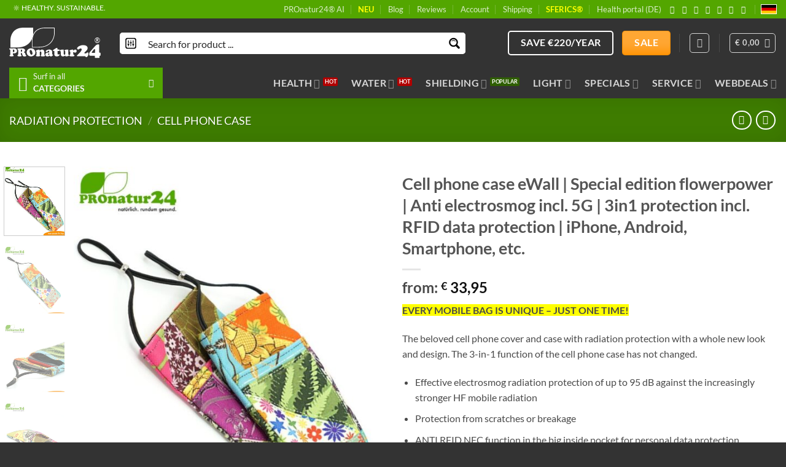

--- FILE ---
content_type: text/html; charset=UTF-8
request_url: https://pronature24.com/shop/cell-phone-case-ewall-flowerpower/
body_size: 116032
content:
<!DOCTYPE html>
<html lang="en" prefix="og: https://ogp.me/ns#" class="loading-site no-js">
<head><meta charset="UTF-8" /><script>if(navigator.userAgent.match(/MSIE|Internet Explorer/i)||navigator.userAgent.match(/Trident\/7\..*?rv:11/i)){var href=document.location.href;if(!href.match(/[?&]nowprocket/)){if(href.indexOf("?")==-1){if(href.indexOf("#")==-1){document.location.href=href+"?nowprocket=1"}else{document.location.href=href.replace("#","?nowprocket=1#")}}else{if(href.indexOf("#")==-1){document.location.href=href+"&nowprocket=1"}else{document.location.href=href.replace("#","&nowprocket=1#")}}}}</script><script>(()=>{class RocketLazyLoadScripts{constructor(){this.v="2.0.4",this.userEvents=["keydown","keyup","mousedown","mouseup","mousemove","mouseover","mouseout","touchmove","touchstart","touchend","touchcancel","wheel","click","dblclick","input"],this.attributeEvents=["onblur","onclick","oncontextmenu","ondblclick","onfocus","onmousedown","onmouseenter","onmouseleave","onmousemove","onmouseout","onmouseover","onmouseup","onmousewheel","onscroll","onsubmit"]}async t(){this.i(),this.o(),/iP(ad|hone)/.test(navigator.userAgent)&&this.h(),this.u(),this.l(this),this.m(),this.k(this),this.p(this),this._(),await Promise.all([this.R(),this.L()]),this.lastBreath=Date.now(),this.S(this),this.P(),this.D(),this.O(),this.M(),await this.C(this.delayedScripts.normal),await this.C(this.delayedScripts.defer),await this.C(this.delayedScripts.async),await this.T(),await this.F(),await this.j(),await this.A(),window.dispatchEvent(new Event("rocket-allScriptsLoaded")),this.everythingLoaded=!0,this.lastTouchEnd&&await new Promise(t=>setTimeout(t,500-Date.now()+this.lastTouchEnd)),this.I(),this.H(),this.U(),this.W()}i(){this.CSPIssue=sessionStorage.getItem("rocketCSPIssue"),document.addEventListener("securitypolicyviolation",t=>{this.CSPIssue||"script-src-elem"!==t.violatedDirective||"data"!==t.blockedURI||(this.CSPIssue=!0,sessionStorage.setItem("rocketCSPIssue",!0))},{isRocket:!0})}o(){window.addEventListener("pageshow",t=>{this.persisted=t.persisted,this.realWindowLoadedFired=!0},{isRocket:!0}),window.addEventListener("pagehide",()=>{this.onFirstUserAction=null},{isRocket:!0})}h(){let t;function e(e){t=e}window.addEventListener("touchstart",e,{isRocket:!0}),window.addEventListener("touchend",function i(o){o.changedTouches[0]&&t.changedTouches[0]&&Math.abs(o.changedTouches[0].pageX-t.changedTouches[0].pageX)<10&&Math.abs(o.changedTouches[0].pageY-t.changedTouches[0].pageY)<10&&o.timeStamp-t.timeStamp<200&&(window.removeEventListener("touchstart",e,{isRocket:!0}),window.removeEventListener("touchend",i,{isRocket:!0}),"INPUT"===o.target.tagName&&"text"===o.target.type||(o.target.dispatchEvent(new TouchEvent("touchend",{target:o.target,bubbles:!0})),o.target.dispatchEvent(new MouseEvent("mouseover",{target:o.target,bubbles:!0})),o.target.dispatchEvent(new PointerEvent("click",{target:o.target,bubbles:!0,cancelable:!0,detail:1,clientX:o.changedTouches[0].clientX,clientY:o.changedTouches[0].clientY})),event.preventDefault()))},{isRocket:!0})}q(t){this.userActionTriggered||("mousemove"!==t.type||this.firstMousemoveIgnored?"keyup"===t.type||"mouseover"===t.type||"mouseout"===t.type||(this.userActionTriggered=!0,this.onFirstUserAction&&this.onFirstUserAction()):this.firstMousemoveIgnored=!0),"click"===t.type&&t.preventDefault(),t.stopPropagation(),t.stopImmediatePropagation(),"touchstart"===this.lastEvent&&"touchend"===t.type&&(this.lastTouchEnd=Date.now()),"click"===t.type&&(this.lastTouchEnd=0),this.lastEvent=t.type,t.composedPath&&t.composedPath()[0].getRootNode()instanceof ShadowRoot&&(t.rocketTarget=t.composedPath()[0]),this.savedUserEvents.push(t)}u(){this.savedUserEvents=[],this.userEventHandler=this.q.bind(this),this.userEvents.forEach(t=>window.addEventListener(t,this.userEventHandler,{passive:!1,isRocket:!0})),document.addEventListener("visibilitychange",this.userEventHandler,{isRocket:!0})}U(){this.userEvents.forEach(t=>window.removeEventListener(t,this.userEventHandler,{passive:!1,isRocket:!0})),document.removeEventListener("visibilitychange",this.userEventHandler,{isRocket:!0}),this.savedUserEvents.forEach(t=>{(t.rocketTarget||t.target).dispatchEvent(new window[t.constructor.name](t.type,t))})}m(){const t="return false",e=Array.from(this.attributeEvents,t=>"data-rocket-"+t),i="["+this.attributeEvents.join("],[")+"]",o="[data-rocket-"+this.attributeEvents.join("],[data-rocket-")+"]",s=(e,i,o)=>{o&&o!==t&&(e.setAttribute("data-rocket-"+i,o),e["rocket"+i]=new Function("event",o),e.setAttribute(i,t))};new MutationObserver(t=>{for(const n of t)"attributes"===n.type&&(n.attributeName.startsWith("data-rocket-")||this.everythingLoaded?n.attributeName.startsWith("data-rocket-")&&this.everythingLoaded&&this.N(n.target,n.attributeName.substring(12)):s(n.target,n.attributeName,n.target.getAttribute(n.attributeName))),"childList"===n.type&&n.addedNodes.forEach(t=>{if(t.nodeType===Node.ELEMENT_NODE)if(this.everythingLoaded)for(const i of[t,...t.querySelectorAll(o)])for(const t of i.getAttributeNames())e.includes(t)&&this.N(i,t.substring(12));else for(const e of[t,...t.querySelectorAll(i)])for(const t of e.getAttributeNames())this.attributeEvents.includes(t)&&s(e,t,e.getAttribute(t))})}).observe(document,{subtree:!0,childList:!0,attributeFilter:[...this.attributeEvents,...e]})}I(){this.attributeEvents.forEach(t=>{document.querySelectorAll("[data-rocket-"+t+"]").forEach(e=>{this.N(e,t)})})}N(t,e){const i=t.getAttribute("data-rocket-"+e);i&&(t.setAttribute(e,i),t.removeAttribute("data-rocket-"+e))}k(t){Object.defineProperty(HTMLElement.prototype,"onclick",{get(){return this.rocketonclick||null},set(e){this.rocketonclick=e,this.setAttribute(t.everythingLoaded?"onclick":"data-rocket-onclick","this.rocketonclick(event)")}})}S(t){function e(e,i){let o=e[i];e[i]=null,Object.defineProperty(e,i,{get:()=>o,set(s){t.everythingLoaded?o=s:e["rocket"+i]=o=s}})}e(document,"onreadystatechange"),e(window,"onload"),e(window,"onpageshow");try{Object.defineProperty(document,"readyState",{get:()=>t.rocketReadyState,set(e){t.rocketReadyState=e},configurable:!0}),document.readyState="loading"}catch(t){console.log("WPRocket DJE readyState conflict, bypassing")}}l(t){this.originalAddEventListener=EventTarget.prototype.addEventListener,this.originalRemoveEventListener=EventTarget.prototype.removeEventListener,this.savedEventListeners=[],EventTarget.prototype.addEventListener=function(e,i,o){o&&o.isRocket||!t.B(e,this)&&!t.userEvents.includes(e)||t.B(e,this)&&!t.userActionTriggered||e.startsWith("rocket-")||t.everythingLoaded?t.originalAddEventListener.call(this,e,i,o):(t.savedEventListeners.push({target:this,remove:!1,type:e,func:i,options:o}),"mouseenter"!==e&&"mouseleave"!==e||t.originalAddEventListener.call(this,e,t.savedUserEvents.push,o))},EventTarget.prototype.removeEventListener=function(e,i,o){o&&o.isRocket||!t.B(e,this)&&!t.userEvents.includes(e)||t.B(e,this)&&!t.userActionTriggered||e.startsWith("rocket-")||t.everythingLoaded?t.originalRemoveEventListener.call(this,e,i,o):t.savedEventListeners.push({target:this,remove:!0,type:e,func:i,options:o})}}J(t,e){this.savedEventListeners=this.savedEventListeners.filter(i=>{let o=i.type,s=i.target||window;return e!==o||t!==s||(this.B(o,s)&&(i.type="rocket-"+o),this.$(i),!1)})}H(){EventTarget.prototype.addEventListener=this.originalAddEventListener,EventTarget.prototype.removeEventListener=this.originalRemoveEventListener,this.savedEventListeners.forEach(t=>this.$(t))}$(t){t.remove?this.originalRemoveEventListener.call(t.target,t.type,t.func,t.options):this.originalAddEventListener.call(t.target,t.type,t.func,t.options)}p(t){let e;function i(e){return t.everythingLoaded?e:e.split(" ").map(t=>"load"===t||t.startsWith("load.")?"rocket-jquery-load":t).join(" ")}function o(o){function s(e){const s=o.fn[e];o.fn[e]=o.fn.init.prototype[e]=function(){return this[0]===window&&t.userActionTriggered&&("string"==typeof arguments[0]||arguments[0]instanceof String?arguments[0]=i(arguments[0]):"object"==typeof arguments[0]&&Object.keys(arguments[0]).forEach(t=>{const e=arguments[0][t];delete arguments[0][t],arguments[0][i(t)]=e})),s.apply(this,arguments),this}}if(o&&o.fn&&!t.allJQueries.includes(o)){const e={DOMContentLoaded:[],"rocket-DOMContentLoaded":[]};for(const t in e)document.addEventListener(t,()=>{e[t].forEach(t=>t())},{isRocket:!0});o.fn.ready=o.fn.init.prototype.ready=function(i){function s(){parseInt(o.fn.jquery)>2?setTimeout(()=>i.bind(document)(o)):i.bind(document)(o)}return"function"==typeof i&&(t.realDomReadyFired?!t.userActionTriggered||t.fauxDomReadyFired?s():e["rocket-DOMContentLoaded"].push(s):e.DOMContentLoaded.push(s)),o([])},s("on"),s("one"),s("off"),t.allJQueries.push(o)}e=o}t.allJQueries=[],o(window.jQuery),Object.defineProperty(window,"jQuery",{get:()=>e,set(t){o(t)}})}P(){const t=new Map;document.write=document.writeln=function(e){const i=document.currentScript,o=document.createRange(),s=i.parentElement;let n=t.get(i);void 0===n&&(n=i.nextSibling,t.set(i,n));const c=document.createDocumentFragment();o.setStart(c,0),c.appendChild(o.createContextualFragment(e)),s.insertBefore(c,n)}}async R(){return new Promise(t=>{this.userActionTriggered?t():this.onFirstUserAction=t})}async L(){return new Promise(t=>{document.addEventListener("DOMContentLoaded",()=>{this.realDomReadyFired=!0,t()},{isRocket:!0})})}async j(){return this.realWindowLoadedFired?Promise.resolve():new Promise(t=>{window.addEventListener("load",t,{isRocket:!0})})}M(){this.pendingScripts=[];this.scriptsMutationObserver=new MutationObserver(t=>{for(const e of t)e.addedNodes.forEach(t=>{"SCRIPT"!==t.tagName||t.noModule||t.isWPRocket||this.pendingScripts.push({script:t,promise:new Promise(e=>{const i=()=>{const i=this.pendingScripts.findIndex(e=>e.script===t);i>=0&&this.pendingScripts.splice(i,1),e()};t.addEventListener("load",i,{isRocket:!0}),t.addEventListener("error",i,{isRocket:!0}),setTimeout(i,1e3)})})})}),this.scriptsMutationObserver.observe(document,{childList:!0,subtree:!0})}async F(){await this.X(),this.pendingScripts.length?(await this.pendingScripts[0].promise,await this.F()):this.scriptsMutationObserver.disconnect()}D(){this.delayedScripts={normal:[],async:[],defer:[]},document.querySelectorAll("script[type$=rocketlazyloadscript]").forEach(t=>{t.hasAttribute("data-rocket-src")?t.hasAttribute("async")&&!1!==t.async?this.delayedScripts.async.push(t):t.hasAttribute("defer")&&!1!==t.defer||"module"===t.getAttribute("data-rocket-type")?this.delayedScripts.defer.push(t):this.delayedScripts.normal.push(t):this.delayedScripts.normal.push(t)})}async _(){await this.L();let t=[];document.querySelectorAll("script[type$=rocketlazyloadscript][data-rocket-src]").forEach(e=>{let i=e.getAttribute("data-rocket-src");if(i&&!i.startsWith("data:")){i.startsWith("//")&&(i=location.protocol+i);try{const o=new URL(i).origin;o!==location.origin&&t.push({src:o,crossOrigin:e.crossOrigin||"module"===e.getAttribute("data-rocket-type")})}catch(t){}}}),t=[...new Map(t.map(t=>[JSON.stringify(t),t])).values()],this.Y(t,"preconnect")}async G(t){if(await this.K(),!0!==t.noModule||!("noModule"in HTMLScriptElement.prototype))return new Promise(e=>{let i;function o(){(i||t).setAttribute("data-rocket-status","executed"),e()}try{if(navigator.userAgent.includes("Firefox/")||""===navigator.vendor||this.CSPIssue)i=document.createElement("script"),[...t.attributes].forEach(t=>{let e=t.nodeName;"type"!==e&&("data-rocket-type"===e&&(e="type"),"data-rocket-src"===e&&(e="src"),i.setAttribute(e,t.nodeValue))}),t.text&&(i.text=t.text),t.nonce&&(i.nonce=t.nonce),i.hasAttribute("src")?(i.addEventListener("load",o,{isRocket:!0}),i.addEventListener("error",()=>{i.setAttribute("data-rocket-status","failed-network"),e()},{isRocket:!0}),setTimeout(()=>{i.isConnected||e()},1)):(i.text=t.text,o()),i.isWPRocket=!0,t.parentNode.replaceChild(i,t);else{const i=t.getAttribute("data-rocket-type"),s=t.getAttribute("data-rocket-src");i?(t.type=i,t.removeAttribute("data-rocket-type")):t.removeAttribute("type"),t.addEventListener("load",o,{isRocket:!0}),t.addEventListener("error",i=>{this.CSPIssue&&i.target.src.startsWith("data:")?(console.log("WPRocket: CSP fallback activated"),t.removeAttribute("src"),this.G(t).then(e)):(t.setAttribute("data-rocket-status","failed-network"),e())},{isRocket:!0}),s?(t.fetchPriority="high",t.removeAttribute("data-rocket-src"),t.src=s):t.src="data:text/javascript;base64,"+window.btoa(unescape(encodeURIComponent(t.text)))}}catch(i){t.setAttribute("data-rocket-status","failed-transform"),e()}});t.setAttribute("data-rocket-status","skipped")}async C(t){const e=t.shift();return e?(e.isConnected&&await this.G(e),this.C(t)):Promise.resolve()}O(){this.Y([...this.delayedScripts.normal,...this.delayedScripts.defer,...this.delayedScripts.async],"preload")}Y(t,e){this.trash=this.trash||[];let i=!0;var o=document.createDocumentFragment();t.forEach(t=>{const s=t.getAttribute&&t.getAttribute("data-rocket-src")||t.src;if(s&&!s.startsWith("data:")){const n=document.createElement("link");n.href=s,n.rel=e,"preconnect"!==e&&(n.as="script",n.fetchPriority=i?"high":"low"),t.getAttribute&&"module"===t.getAttribute("data-rocket-type")&&(n.crossOrigin=!0),t.crossOrigin&&(n.crossOrigin=t.crossOrigin),t.integrity&&(n.integrity=t.integrity),t.nonce&&(n.nonce=t.nonce),o.appendChild(n),this.trash.push(n),i=!1}}),document.head.appendChild(o)}W(){this.trash.forEach(t=>t.remove())}async T(){try{document.readyState="interactive"}catch(t){}this.fauxDomReadyFired=!0;try{await this.K(),this.J(document,"readystatechange"),document.dispatchEvent(new Event("rocket-readystatechange")),await this.K(),document.rocketonreadystatechange&&document.rocketonreadystatechange(),await this.K(),this.J(document,"DOMContentLoaded"),document.dispatchEvent(new Event("rocket-DOMContentLoaded")),await this.K(),this.J(window,"DOMContentLoaded"),window.dispatchEvent(new Event("rocket-DOMContentLoaded"))}catch(t){console.error(t)}}async A(){try{document.readyState="complete"}catch(t){}try{await this.K(),this.J(document,"readystatechange"),document.dispatchEvent(new Event("rocket-readystatechange")),await this.K(),document.rocketonreadystatechange&&document.rocketonreadystatechange(),await this.K(),this.J(window,"load"),window.dispatchEvent(new Event("rocket-load")),await this.K(),window.rocketonload&&window.rocketonload(),await this.K(),this.allJQueries.forEach(t=>t(window).trigger("rocket-jquery-load")),await this.K(),this.J(window,"pageshow");const t=new Event("rocket-pageshow");t.persisted=this.persisted,window.dispatchEvent(t),await this.K(),window.rocketonpageshow&&window.rocketonpageshow({persisted:this.persisted})}catch(t){console.error(t)}}async K(){Date.now()-this.lastBreath>45&&(await this.X(),this.lastBreath=Date.now())}async X(){return document.hidden?new Promise(t=>setTimeout(t)):new Promise(t=>requestAnimationFrame(t))}B(t,e){return e===document&&"readystatechange"===t||(e===document&&"DOMContentLoaded"===t||(e===window&&"DOMContentLoaded"===t||(e===window&&"load"===t||e===window&&"pageshow"===t)))}static run(){(new RocketLazyLoadScripts).t()}}RocketLazyLoadScripts.run()})();</script>
	
	<link rel="profile" href="http://gmpg.org/xfn/11" />
	<link rel="pingback" href="https://pronature24.com/xmlrpc.php" />

	<script type="rocketlazyloadscript">(function(html){html.className = html.className.replace(/\bno-js\b/,'js')})(document.documentElement);</script>
<meta name="viewport" content="width=device-width, initial-scale=1" /><!-- Google tag (gtag.js) consent mode dataLayer added by Site Kit -->
<script type="rocketlazyloadscript" data-rocket-type="text/javascript" id="google_gtagjs-js-consent-mode-data-layer">
/* <![CDATA[ */
window.dataLayer = window.dataLayer || [];function gtag(){dataLayer.push(arguments);}
gtag('consent', 'default', {"ad_personalization":"denied","ad_storage":"denied","ad_user_data":"denied","analytics_storage":"denied","functionality_storage":"denied","security_storage":"denied","personalization_storage":"denied","region":["AT","BE","BG","CH","CY","CZ","DE","DK","EE","ES","FI","FR","GB","GR","HR","HU","IE","IS","IT","LI","LT","LU","LV","MT","NL","NO","PL","PT","RO","SE","SI","SK"],"wait_for_update":500});
window._googlesitekitConsentCategoryMap = {"statistics":["analytics_storage"],"marketing":["ad_storage","ad_user_data","ad_personalization"],"functional":["functionality_storage","security_storage"],"preferences":["personalization_storage"]};
window._googlesitekitConsents = {"ad_personalization":"denied","ad_storage":"denied","ad_user_data":"denied","analytics_storage":"denied","functionality_storage":"denied","security_storage":"denied","personalization_storage":"denied","region":["AT","BE","BG","CH","CY","CZ","DE","DK","EE","ES","FI","FR","GB","GR","HR","HU","IE","IS","IT","LI","LT","LU","LV","MT","NL","NO","PL","PT","RO","SE","SI","SK"],"wait_for_update":500};
/* ]]> */
</script>
<!-- End Google tag (gtag.js) consent mode dataLayer added by Site Kit -->

<!-- Search Engine Optimization by Rank Math PRO - https://rankmath.com/ -->
<title>▷ Cell phone case eWall, flowerpower | iPhone | Android | 5G</title>
<meta name="description" content="ll➤ Cell phone case eWall, flowerpower ✋ Shipping from €3.90 ➤ Mobile phone case with 3in1 protection against electrosmog + 5G. RFID data protection."/>
<meta name="robots" content="noindex, nofollow, max-snippet:-1, max-video-preview:-1, max-image-preview:large"/>
<link rel="canonical" href="https://pronature24.com/shop/cell-phone-case-ewall-flowerpower/" />
<meta property="og:locale" content="en_GB" />
<meta property="og:type" content="product" />
<meta property="og:title" content="▷ Cell phone case eWall, flowerpower | iPhone | Android | 5G" />
<meta property="og:description" content="ll➤ Cell phone case eWall, flowerpower ✋ Shipping from €3.90 ➤ Mobile phone case with 3in1 protection against electrosmog + 5G. RFID data protection." />
<meta property="og:url" content="https://pronature24.com/shop/cell-phone-case-ewall-flowerpower/" />
<meta property="og:site_name" content="PROnatur24® EU" />
<meta property="og:updated_time" content="2023-07-25T01:49:22+02:00" />
<meta property="og:image" content="https://cdn.pronature24.com/wp-content/uploads/2019/06/ewall-cellphone-case-flowerpower-xl-detail-pronatur24_884-compressor.jpg" />
<meta property="og:image:secure_url" content="https://cdn.pronature24.com/wp-content/uploads/2019/06/ewall-cellphone-case-flowerpower-xl-detail-pronatur24_884-compressor.jpg" />
<meta property="og:image:width" content="884" />
<meta property="og:image:height" content="1040" />
<meta property="og:image:alt" content="Cell phone case eWall for iPhone, Samsung, Huawei, etc. with electrosmog protection including 5G. 3in1 function incl. RFID data protection. Unique flower power design!" />
<meta property="og:image:type" content="image/jpeg" />
<meta property="product:brand" content="eWall" />
<meta property="product:retailer_item_id" content="PN06.610-PN06.350" />
<meta name="twitter:card" content="summary_large_image" />
<meta name="twitter:title" content="▷ Cell phone case eWall, flowerpower | iPhone | Android | 5G" />
<meta name="twitter:description" content="ll➤ Cell phone case eWall, flowerpower ✋ Shipping from €3.90 ➤ Mobile phone case with 3in1 protection against electrosmog + 5G. RFID data protection." />
<meta name="twitter:image" content="https://cdn.pronature24.com/wp-content/uploads/2019/06/ewall-cellphone-case-flowerpower-xl-detail-pronatur24_884-compressor.jpg" />
<meta name="twitter:label1" content="Price" />
<meta name="twitter:data1" content="&euro;&nbsp;33,95 - &euro;&nbsp;34,95" />
<meta name="twitter:label2" content="Availability" />
<meta name="twitter:data2" content="Out of stock" />
<script type="application/ld+json" class="rank-math-schema-pro">{"@context":"https://schema.org","@graph":[{"@type":"Place","@id":"https://pronature24.com/#place","geo":{"@type":"GeoCoordinates","latitude":"47.452750","longitude":"9.766230"},"hasMap":"https://www.google.com/maps/search/?api=1&amp;query=47.452750,9.766230","address":{"@type":"PostalAddress","streetAddress":"Holzbodenweg 6","addressLocality":"Schwarzach","addressRegion":"Vorarlberg","postalCode":"6858","addressCountry":"Austria"}},{"@type":["OnlineStore","Organization"],"@id":"https://pronature24.com/#organization","name":"PROnatur24\u00ae EU","url":"https://pronature24.com","email":"info@pronature24.com","address":{"@type":"PostalAddress","streetAddress":"Holzbodenweg 6","addressLocality":"Schwarzach","addressRegion":"Vorarlberg","postalCode":"6858","addressCountry":"Austria"},"logo":{"@type":"ImageObject","@id":"https://pronature24.com/#logo","url":"https://pronature24.com/wp-content/uploads/2018/05/pronatur24-icon.png","contentUrl":"https://pronature24.com/wp-content/uploads/2018/05/pronatur24-icon.png","caption":"PROnatur24\u00ae EU","inLanguage":"en-GB","width":"512","height":"512"},"contactPoint":[{"@type":"ContactPoint","telephone":"+43-5574-24010","contactType":"customer support"}],"location":{"@id":"https://pronature24.com/#place"}},{"@type":"WebSite","@id":"https://pronature24.com/#website","url":"https://pronature24.com","name":"PROnatur24\u00ae EU","alternateName":"building biology. smart. healthy.","publisher":{"@id":"https://pronature24.com/#organization"},"inLanguage":"en-GB"},{"@type":"ImageObject","@id":"https://cdn.pronature24.com/wp-content/uploads/2019/06/ewall-cellphone-case-flowerpower-xl-two-cases-pronatur24_884-compressor.jpg","url":"https://cdn.pronature24.com/wp-content/uploads/2019/06/ewall-cellphone-case-flowerpower-xl-two-cases-pronatur24_884-compressor.jpg","width":"884","height":"1040","caption":"Cell phone case eWall for iPhone, Samsung, Huawei, etc. with electrosmog protection including 5G. 3in1 function incl. RFID data protection. Unique flower power design!","inLanguage":"en-GB"},{"@type":"WebPage","@id":"https://pronature24.com/shop/cell-phone-case-ewall-flowerpower/#webpage","url":"https://pronature24.com/shop/cell-phone-case-ewall-flowerpower/","name":"\u25b7 Cell phone case eWall, flowerpower | iPhone | Android | 5G","datePublished":"2019-06-30T16:34:50+02:00","dateModified":"2023-07-25T01:49:22+02:00","isPartOf":{"@id":"https://pronature24.com/#website"},"primaryImageOfPage":{"@id":"https://cdn.pronature24.com/wp-content/uploads/2019/06/ewall-cellphone-case-flowerpower-xl-two-cases-pronatur24_884-compressor.jpg"},"inLanguage":"en-GB"},{"@type":"ProductGroup","brand":{"@type":"Brand","name":"eWall"},"name":"\u25b7 Cell phone case eWall, flowerpower | iPhone | Android | 5G","description":"ll\u27a4 Cell phone case eWall, flowerpower \u270b Shipping from \u20ac3.90 \u27a4 Mobile phone case with 3in1 protection against electrosmog + 5G. RFID data protection.","sku":"PN06.610-PN06.350","category":"Radiation protection &gt; Cell phone case","mainEntityOfPage":{"@id":"https://pronature24.com/shop/cell-phone-case-ewall-flowerpower/#webpage"},"weight":{"@type":"QuantitativeValue","unitCode":"KGM","value":"0.04"},"height":{"@type":"QuantitativeValue","unitCode":"CMT"},"width":{"@type":"QuantitativeValue","unitCode":"CMT"},"depth":{"@type":"QuantitativeValue","unitCode":"CMT"},"image":{"@id":"https://cdn.pronature24.com/wp-content/uploads/2019/06/ewall-cellphone-case-flowerpower-xl-two-cases-pronatur24_884-compressor.jpg"},"additionalProperty":[{"@type":"PropertyValue","name":"ideal-size","value":"The cell phone case should be 1,5 cm wider and 2 cm higher than your smartphone or mobile phone."},{"@type":"PropertyValue","name":"pa_colour","value":"FLOWER.power"},{"@type":"PropertyValue","name":"pa_brand","value":"eWall"},{"@type":"PropertyValue","name":"pa_origin","value":"Germany"},{"@type":"PropertyValue","name":"pa_gtin","value":"4260536170820, 4260536170837"}],"url":"https://pronature24.com/shop/cell-phone-case-ewall-flowerpower/","productGroupID":"PN06.610-PN06.350","hasVariant":[{"@type":"Product","sku":"PN06.610","name":"Cell phone case eWall | Special edition flowerpower | Anti electrosmog incl. 5G | 3in1 protection incl. RFID data protection | iPhone, Android, Smartphone, etc. - XL (approx. 17 x 8,5 cm)","description":"EVERY MOBILE BAG IS UNIQUE - JUST ONE TIME! The beloved cell phone cover and case with radiation protection with a whole new look and design. The 3-in-1 function of the cell phone case has not changed. Effective electrosmog radiation protection of up to 95 dB against the increasingly stronger HF mobile radiation Protection from scratches or breakage ANTI RFID NFC function in the big inside pocket for personal data protection How to find the right size for your eWall: The cell phone case should be 1,5 cm wider and 2 cm higher than your smartphone or mobile phone. Delivery time: approx. 1-3 business days","image":"https://pronature24.com/wp-content/uploads/2019/06/ewall-cellphone-case-flowerpower-xl-size-stick2-pronatur24_884-compressor-340x340.jpg","offers":{"@type":"Offer","description":"EVERY MOBILE BAG IS UNIQUE - JUST ONE TIME! The beloved cell phone cover and case with radiation protection with a whole new look and design. The 3-in-1 function of the cell phone case has not changed. Effective electrosmog radiation protection of up to 95 dB against the increasingly stronger HF mobile radiation Protection from scratches or breakage ANTI RFID NFC function in the big inside pocket for personal data protection How to find the right size for your eWall: The cell phone case should be 1,5 cm wider and 2 cm higher than your smartphone or mobile phone. Delivery time: approx. 1-3 business days","price":"33.95","priceCurrency":"EUR","availability":"http://schema.org/OutOfStock","itemCondition":"NewCondition","priceValidUntil":"2027-12-31","url":"https://pronature24.com/shop/cell-phone-case-ewall-flowerpower/?attribute_pa_size-swatches=xl_17_8-5"}},{"@type":"Product","sku":"PN06.350","name":"Cell phone case eWall | Special edition flowerpower | Anti electrosmog incl. 5G | 3in1 protection incl. RFID data protection | iPhone, Android, Smartphone, etc. - XXL (approx. 18 x 9,5 cm)","description":"EVERY MOBILE BAG IS UNIQUE - JUST ONE TIME! The beloved cell phone cover and case with radiation protection with a whole new look and design. The 3-in-1 function of the cell phone case has not changed. Effective electrosmog radiation protection of up to 95 dB against the increasingly stronger HF mobile radiation Protection from scratches or breakage ANTI RFID NFC function in the big inside pocket for personal data protection How to find the right size for your eWall: The cell phone case should be 1,5 cm wider and 2 cm higher than your smartphone or mobile phone. Delivery time: approx. 1-3 business days","image":"https://pronature24.com/wp-content/uploads/2019/06/ewall-cellphone-case-flowerpower-xxl-size-stick-pronatur24_884-compressor-340x340.jpg","offers":{"@type":"Offer","description":"EVERY MOBILE BAG IS UNIQUE - JUST ONE TIME! The beloved cell phone cover and case with radiation protection with a whole new look and design. The 3-in-1 function of the cell phone case has not changed. Effective electrosmog radiation protection of up to 95 dB against the increasingly stronger HF mobile radiation Protection from scratches or breakage ANTI RFID NFC function in the big inside pocket for personal data protection How to find the right size for your eWall: The cell phone case should be 1,5 cm wider and 2 cm higher than your smartphone or mobile phone. Delivery time: approx. 1-3 business days","price":"34.95","priceCurrency":"EUR","availability":"http://schema.org/OutOfStock","itemCondition":"NewCondition","priceValidUntil":"2027-12-31","url":"https://pronature24.com/shop/cell-phone-case-ewall-flowerpower/?attribute_pa_size-swatches=xl_18_9-5"}}],"@id":"https://pronature24.com/shop/cell-phone-case-ewall-flowerpower/#richSnippet"}]}</script>
<!-- /Rank Math WordPress SEO plugin -->

<link rel='dns-prefetch' href='//www.google.com' />
<link rel='dns-prefetch' href='//cdn.pronature24.com' />
<link rel='dns-prefetch' href='//www.googletagmanager.com' />

<link href='https://cdn.pronature24.com' rel='preconnect' />
<link rel='prefetch' href='https://cdn.pronature24.com/wp-content/themes/flatsome/assets/js/flatsome.js?ver=e2eddd6c228105dac048' />
<link rel='prefetch' href='https://cdn.pronature24.com/wp-content/themes/flatsome/assets/js/chunk.slider.js?ver=3.20.4' />
<link rel='prefetch' href='https://cdn.pronature24.com/wp-content/themes/flatsome/assets/js/chunk.popups.js?ver=3.20.4' />
<link rel='prefetch' href='https://cdn.pronature24.com/wp-content/themes/flatsome/assets/js/chunk.tooltips.js?ver=3.20.4' />
<link rel='prefetch' href='https://cdn.pronature24.com/wp-content/themes/flatsome/assets/js/woocommerce.js?ver=1c9be63d628ff7c3ff4c' />
<link rel="alternate" type="application/rss+xml" title="PROnatur24® International &raquo; Feed" href="https://pronature24.com/feed/" />
<link rel="alternate" type="application/rss+xml" title="PROnatur24® International &raquo; Comments Feed" href="https://pronature24.com/comments/feed/" />
<link rel="alternate" type="application/rss+xml" title="PROnatur24® International &raquo; Cell phone case eWall | Special edition flowerpower | Anti electrosmog incl. 5G | 3in1 protection incl. RFID data protection | iPhone, Android, Smartphone, etc. Comments Feed" href="https://pronature24.com/shop/cell-phone-case-ewall-flowerpower/feed/" />
<link rel="alternate" title="oEmbed (JSON)" type="application/json+oembed" href="https://pronature24.com/wp-json/oembed/1.0/embed?url=https%3A%2F%2Fpronature24.com%2Fshop%2Fcell-phone-case-ewall-flowerpower%2F" />
<link rel="alternate" title="oEmbed (XML)" type="text/xml+oembed" href="https://pronature24.com/wp-json/oembed/1.0/embed?url=https%3A%2F%2Fpronature24.com%2Fshop%2Fcell-phone-case-ewall-flowerpower%2F&#038;format=xml" />
<style id='wp-img-auto-sizes-contain-inline-css' type='text/css'>
img:is([sizes=auto i],[sizes^="auto," i]){contain-intrinsic-size:3000px 1500px}
/*# sourceURL=wp-img-auto-sizes-contain-inline-css */
</style>
<link data-minify="1" rel='stylesheet' id='ggskin-style-css' href='https://cdn.pronature24.com/wp-content/cache/min/1/wp-content/plugins/garden-gnome-package/include/ggskin.css?ver=1768920943' type='text/css' media='all' />
<link data-minify="1" rel='stylesheet' id='affiliates-css' href='https://cdn.pronature24.com/wp-content/cache/background-css/1/cdn.pronature24.com/wp-content/cache/min/1/wp-content/plugins/affiliates-pro/css/affiliates.css?ver=1768920943&wpr_t=1769400037' type='text/css' media='all' />
<link data-minify="1" rel='stylesheet' id='affiliates-fields-css' href='https://cdn.pronature24.com/wp-content/cache/background-css/1/cdn.pronature24.com/wp-content/cache/min/1/wp-content/plugins/affiliates-pro/css/affiliates-fields.css?ver=1768920943&wpr_t=1769400037' type='text/css' media='all' />
<link data-minify="1" rel='stylesheet' id='affiliates-pro-css' href='https://cdn.pronature24.com/wp-content/cache/min/1/wp-content/plugins/affiliates-pro/css/affiliates_pro.css?ver=1768920943' type='text/css' media='all' />
<link data-minify="1" rel='stylesheet' id='cr-frontend-css-css' href='https://cdn.pronature24.com/wp-content/cache/background-css/1/cdn.pronature24.com/wp-content/cache/min/1/wp-content/plugins/customer-reviews-woocommerce/css/frontend.css?ver=1768920943&wpr_t=1769400037' type='text/css' media='all' />
<link data-minify="1" rel='stylesheet' id='aqbpuserc-css' href='https://cdn.pronature24.com/wp-content/cache/min/1/wp-content/plugins/buy-now-button-for-woocommerce/includes/styles/front_style.css?ver=1768920943' type='text/css' media='all' />
<link data-minify="1" rel='stylesheet' id='conditional-extra-fees-woocommerce-css' href='https://cdn.pronature24.com/wp-content/cache/min/1/wp-content/plugins/conditional-extra-fees-for-woocommerce-pro/public/css/conditional-fees-rule-woocommerce-public.css?ver=1768920943' type='text/css' media='all' />
<link rel='stylesheet' id='woocommerce-invoices-css' href='https://cdn.pronature24.com/wp-content/plugins/woocommerce-invoices/public/css/woocommerce-invoices-public.css?ver=1.4.4' type='text/css' media='all' />
<link rel='stylesheet' id='woocommerce-product-sync-css' href='https://cdn.pronature24.com/wp-content/plugins/woocommerce-product-sync/public/css/woocommerce-product-sync-public.css?ver=1.1.1' type='text/css' media='all' />
<link rel='stylesheet' id='photoswipe-css' href='https://cdn.pronature24.com/wp-content/cache/background-css/1/cdn.pronature24.com/wp-content/plugins/woocommerce/assets/css/photoswipe/photoswipe.min.css?ver=10.4.3&wpr_t=1769400037' type='text/css' media='all' />
<link rel='stylesheet' id='photoswipe-default-skin-css' href='https://cdn.pronature24.com/wp-content/cache/background-css/1/cdn.pronature24.com/wp-content/plugins/woocommerce/assets/css/photoswipe/default-skin/default-skin.min.css?ver=10.4.3&wpr_t=1769400037' type='text/css' media='all' />
<style id='woocommerce-inline-inline-css' type='text/css'>
.woocommerce form .form-row .required { visibility: visible; }
/*# sourceURL=woocommerce-inline-inline-css */
</style>
<link data-minify="1" rel='stylesheet' id='wordpress-gdpr-css' href='https://cdn.pronature24.com/wp-content/cache/min/1/wp-content/plugins/wordpress-gdpr/public/css/wordpress-gdpr-public.css?ver=1768920943' type='text/css' media='all' />
<link data-minify="1" rel='stylesheet' id='font-awesome-css' href='https://cdn.pronature24.com/wp-content/cache/min/1/wp-content/plugins/wordpress-gdpr/public/css/fontawesome-free-5.15.3-web/css/all.css?ver=1768920943' type='text/css' media='all' />
<link rel='stylesheet' id='wpo-wcpbn-frontend-batch-data-css' href='https://cdn.pronature24.com/wp-content/plugins/woocommerce-product-batch-numbers/assets/css/batch-data.min.css?ver=3.4.1' type='text/css' media='all' />
<link data-minify="1" rel='stylesheet' id='wc-pb-checkout-blocks-css' href='https://cdn.pronature24.com/wp-content/cache/min/1/wp-content/plugins/woocommerce-product-bundles/assets/css/frontend/checkout-blocks.css?ver=1768920943' type='text/css' media='all' />
<link data-minify="1" rel='stylesheet' id='flatsome-swatches-frontend-css' href='https://cdn.pronature24.com/wp-content/cache/min/1/wp-content/themes/flatsome/assets/css/extensions/flatsome-swatches-frontend.css?ver=1768920943' type='text/css' media='all' />
<link rel='stylesheet' id='wcwl_frontend-css' href='https://cdn.pronature24.com/wp-content/cache/background-css/1/cdn.pronature24.com/wp-content/plugins/woocommerce-waitlist/includes/css/src/wcwl_frontend.min.css?ver=2.5.1&wpr_t=1769400037' type='text/css' media='all' />
<link data-minify="1" rel='stylesheet' id='dashicons-css' href='https://cdn.pronature24.com/wp-content/cache/min/1/wp-includes/css/dashicons.min.css?ver=1768920943' type='text/css' media='all' />
<link data-minify="1" rel='stylesheet' id='wc-bundle-style-css' href='https://cdn.pronature24.com/wp-content/cache/min/1/wp-content/plugins/woocommerce-product-bundles/assets/css/frontend/woocommerce.css?ver=1768920943' type='text/css' media='all' />
<link data-minify="1" rel='stylesheet' id='flatsome-main-css' href='https://cdn.pronature24.com/wp-content/cache/background-css/1/cdn.pronature24.com/wp-content/cache/min/1/wp-content/themes/flatsome/assets/css/flatsome.css?ver=1768920943&wpr_t=1769400037' type='text/css' media='all' />
<style id='flatsome-main-inline-css' type='text/css'>
@font-face {
				font-family: "fl-icons";
				font-display: block;
				src: url(https://cdn.pronature24.com/wp-content/themes/flatsome/assets/css/icons/fl-icons.eot?v=3.20.4);
				src:
					url(https://cdn.pronature24.com/wp-content/themes/flatsome/assets/css/icons/fl-icons.eot#iefix?v=3.20.4) format("embedded-opentype"),
					url(https://cdn.pronature24.com/wp-content/themes/flatsome/assets/css/icons/fl-icons.woff2?v=3.20.4) format("woff2"),
					url(https://cdn.pronature24.com/wp-content/themes/flatsome/assets/css/icons/fl-icons.ttf?v=3.20.4) format("truetype"),
					url(https://cdn.pronature24.com/wp-content/themes/flatsome/assets/css/icons/fl-icons.woff?v=3.20.4) format("woff"),
					url(https://cdn.pronature24.com/wp-content/themes/flatsome/assets/css/icons/fl-icons.svg?v=3.20.4#fl-icons) format("svg");
			}
/*# sourceURL=flatsome-main-inline-css */
</style>
<link data-minify="1" rel='stylesheet' id='flatsome-shop-css' href='https://cdn.pronature24.com/wp-content/cache/min/1/wp-content/themes/flatsome/assets/css/flatsome-shop.css?ver=1768920943' type='text/css' media='all' />
<link data-minify="1" rel='stylesheet' id='flatsome-style-css' href='https://cdn.pronature24.com/wp-content/cache/background-css/1/cdn.pronature24.com/wp-content/cache/min/1/wp-content/themes/flatsome-child/style.css?ver=1768920943&wpr_t=1769400037' type='text/css' media='all' />
<link data-minify="1" rel='stylesheet' id='sib-front-css-css' href='https://cdn.pronature24.com/wp-content/cache/background-css/1/cdn.pronature24.com/wp-content/cache/min/1/wp-content/plugins/mailin/css/mailin-front.css?ver=1768920943&wpr_t=1769400037' type='text/css' media='all' />
<link data-minify="1" rel='stylesheet' id='wc-bundle-css-css' href='https://cdn.pronature24.com/wp-content/cache/min/1/wp-content/plugins/woocommerce-product-bundles/assets/css/frontend/single-product.css?ver=1768920943' type='text/css' media='all' />
<link data-minify="1" rel='stylesheet' id='glossary-hint-css' href='https://cdn.pronature24.com/wp-content/cache/min/1/wp-content/plugins/glossary-by-codeat-premium/assets/css/tooltip-classic.css?ver=1768920943' type='text/css' media='all' />
<link data-minify="1" rel='stylesheet' id='glossary-a2z-widget-css' href='https://cdn.pronature24.com/wp-content/cache/min/1/wp-content/plugins/glossary-by-codeat-premium/assets/css/A2Z-widget.css?ver=1768920943' type='text/css' media='all' />
<script type="text/template" id="tmpl-variation-template">
	<div class="woocommerce-variation-description">{{{ data.variation.variation_description }}}</div>
	<div class="woocommerce-variation-price">{{{ data.variation.price_html }}}</div>
	<div class="woocommerce-variation-availability">{{{ data.variation.availability_html }}}</div>
</script>
<script type="text/template" id="tmpl-unavailable-variation-template">
	<p role="alert">Sorry, this product is unavailable. Please choose a different combination.</p>
</script>
<script type="rocketlazyloadscript" data-rocket-type="text/javascript" async data-rocket-src="https://cdn.pronature24.com/wp-content/plugins/burst-statistics/assets/js/timeme/timeme.min.js?ver=1769074696" id="burst-timeme-js"></script>
<script type="text/javascript" src="https://cdn.pronature24.com/wp-includes/js/jquery/jquery.min.js?ver=3.7.1" id="jquery-core-js"></script>
<script type="text/javascript" src="https://cdn.pronature24.com/wp-includes/js/jquery/jquery-migrate.min.js?ver=3.4.1" id="jquery-migrate-js"></script>
<script type="text/javascript" src="https://cdn.pronature24.com/wp-content/plugins/woocommerce/assets/js/jquery-blockui/jquery.blockUI.min.js?ver=2.7.0-wc.10.4.3" id="wc-jquery-blockui-js" data-wp-strategy="defer"></script>
<script type="rocketlazyloadscript" data-minify="1" data-rocket-type="text/javascript" data-rocket-src="https://cdn.pronature24.com/wp-content/cache/min/1/wp-content/plugins/conditional-extra-fees-for-woocommerce-pro/public/js/conditional-fees-rule-woocommerce-public.js?ver=1768920943" id="conditional-extra-fees-woocommerce-js" data-rocket-defer defer></script>
<script type="rocketlazyloadscript" data-minify="1" data-rocket-type="text/javascript" data-rocket-src="https://cdn.pronature24.com/wp-content/cache/min/1/wp-content/plugins/woocommerce-invoices/public/js/woocommerce-invoices-public.js?ver=1768920943" id="woocommerce-invoices-js" data-rocket-defer defer></script>
<script type="rocketlazyloadscript" data-minify="1" data-rocket-type="text/javascript" data-rocket-src="https://cdn.pronature24.com/wp-content/cache/min/1/wp-content/plugins/woocommerce-product-sync/public/js/woocommerce-product-sync-public.js?ver=1768920943" id="woocommerce-product-sync-js" data-rocket-defer defer></script>
<script type="text/javascript" src="https://cdn.pronature24.com/wp-content/plugins/woocommerce/assets/js/photoswipe/photoswipe.min.js?ver=4.1.1-wc.10.4.3" id="wc-photoswipe-js" defer="defer" data-wp-strategy="defer"></script>
<script type="text/javascript" src="https://cdn.pronature24.com/wp-content/plugins/woocommerce/assets/js/photoswipe/photoswipe-ui-default.min.js?ver=4.1.1-wc.10.4.3" id="wc-photoswipe-ui-default-js" defer="defer" data-wp-strategy="defer"></script>
<script type="text/javascript" id="wc-single-product-js-extra">
/* <![CDATA[ */
var wc_single_product_params = {"i18n_required_rating_text":"Please select a rating","i18n_rating_options":["1 of 5 stars","2 of 5 stars","3 of 5 stars","4 of 5 stars","5 of 5 stars"],"i18n_product_gallery_trigger_text":"View full-screen image gallery","review_rating_required":"yes","flexslider":{"rtl":false,"animation":"slide","smoothHeight":true,"directionNav":false,"controlNav":"thumbnails","slideshow":false,"animationSpeed":500,"animationLoop":false,"allowOneSlide":false},"zoom_enabled":"","zoom_options":[],"photoswipe_enabled":"1","photoswipe_options":{"shareEl":false,"closeOnScroll":false,"history":false,"hideAnimationDuration":0,"showAnimationDuration":0},"flexslider_enabled":""};
//# sourceURL=wc-single-product-js-extra
/* ]]> */
</script>
<script type="text/javascript" src="https://cdn.pronature24.com/wp-content/plugins/woocommerce/assets/js/frontend/single-product.min.js?ver=10.4.3" id="wc-single-product-js" defer="defer" data-wp-strategy="defer"></script>
<script type="text/javascript" src="https://cdn.pronature24.com/wp-content/plugins/woocommerce/assets/js/js-cookie/js.cookie.min.js?ver=2.1.4-wc.10.4.3" id="wc-js-cookie-js" data-wp-strategy="defer" data-rocket-defer defer></script>
<script type="rocketlazyloadscript" data-rocket-type="text/javascript" data-rocket-src="https://cdn.pronature24.com/wp-includes/js/dist/hooks.min.js?ver=dd5603f07f9220ed27f1" id="wp-hooks-js"></script>
<script type="text/javascript" id="wpm-js-extra">
/* <![CDATA[ */
var wpm = {"ajax_url":"https://pronature24.com/wp-admin/admin-ajax.php","root":"https://pronature24.com/wp-json/","nonce_wp_rest":"feb0189067","nonce_ajax":"04fa12d8a8"};
//# sourceURL=wpm-js-extra
/* ]]> */
</script>
<script type="rocketlazyloadscript" data-rocket-type="text/javascript" data-rocket-src="https://cdn.pronature24.com/wp-content/plugins/woocommerce-pixel-manager/js/public/pro/wpm-public__premium_only.p1.min.js?ver=1.54.1" id="wpm-js" data-rocket-defer defer></script>
<script type="text/javascript" id="wc-cart-fragments-js-extra">
/* <![CDATA[ */
var wc_cart_fragments_params = {"ajax_url":"/wp-admin/admin-ajax.php","wc_ajax_url":"/?wc-ajax=%%endpoint%%","cart_hash_key":"wc_cart_hash_53a8f1d875f7181f6a90ad7052aa95fb","fragment_name":"wc_fragments_53a8f1d875f7181f6a90ad7052aa95fb","request_timeout":"5000"};
//# sourceURL=wc-cart-fragments-js-extra
/* ]]> */
</script>
<script type="text/javascript" src="https://cdn.pronature24.com/wp-content/plugins/woocommerce/assets/js/frontend/cart-fragments.min.js?ver=10.4.3" id="wc-cart-fragments-js" defer="defer" data-wp-strategy="defer"></script>
<script type="text/javascript" id="sib-front-js-js-extra">
/* <![CDATA[ */
var sibErrMsg = {"invalidMail":"Please fill out valid email address","requiredField":"Please fill out required fields","invalidDateFormat":"Please fill out valid date format","invalidSMSFormat":"Please fill out valid phone number"};
var ajax_sib_front_object = {"ajax_url":"https://pronature24.com/wp-admin/admin-ajax.php","ajax_nonce":"3cb96407f9","flag_url":"https://pronature24.com/wp-content/plugins/mailin/img/flags/"};
//# sourceURL=sib-front-js-js-extra
/* ]]> */
</script>
<script type="rocketlazyloadscript" data-minify="1" data-rocket-type="text/javascript" data-rocket-src="https://cdn.pronature24.com/wp-content/cache/min/1/wp-content/plugins/mailin/js/mailin-front.js?ver=1768920943" id="sib-front-js-js" data-rocket-defer defer></script>
<script type="rocketlazyloadscript" data-rocket-type="text/javascript" data-rocket-src="https://cdn.pronature24.com/wp-includes/js/underscore.min.js?ver=1.13.7" id="underscore-js" data-rocket-defer defer></script>
<script type="text/javascript" id="wp-util-js-extra">
/* <![CDATA[ */
var _wpUtilSettings = {"ajax":{"url":"/wp-admin/admin-ajax.php"}};
//# sourceURL=wp-util-js-extra
/* ]]> */
</script>
<script type="rocketlazyloadscript" data-rocket-type="text/javascript" data-rocket-src="https://cdn.pronature24.com/wp-includes/js/wp-util.min.js?ver=6.9" id="wp-util-js" data-rocket-defer defer></script>
<script type="text/javascript" id="wc-add-to-cart-variation-js-extra">
/* <![CDATA[ */
var wc_add_to_cart_variation_params = {"wc_ajax_url":"/?wc-ajax=%%endpoint%%","i18n_no_matching_variations_text":"Sorry, no products matched your selection. Please choose a different combination.","i18n_make_a_selection_text":"Please select some product options before adding this product to your basket.","i18n_unavailable_text":"Sorry, this product is unavailable. Please choose a different combination.","i18n_reset_alert_text":"Your selection has been reset. Please select some product options before adding this product to your cart."};
//# sourceURL=wc-add-to-cart-variation-js-extra
/* ]]> */
</script>
<script type="rocketlazyloadscript" data-rocket-type="text/javascript" data-rocket-src="https://cdn.pronature24.com/wp-content/plugins/woocommerce/assets/js/frontend/add-to-cart-variation.min.js?ver=10.4.3" id="wc-add-to-cart-variation-js" defer="defer" data-wp-strategy="defer"></script>
<link rel="https://api.w.org/" href="https://pronature24.com/wp-json/" /><link rel="alternate" title="JSON" type="application/json" href="https://pronature24.com/wp-json/wp/v2/product/28705" /><link rel="EditURI" type="application/rsd+xml" title="RSD" href="https://pronature24.com/xmlrpc.php?rsd" />
<meta name="generator" content="WordPress 6.9" />
<link rel='shortlink' href='https://pronature24.com/?p=28705' />
<meta name="generator" content="Site Kit by Google 1.170.0" />
<!-- This webpage contains hreflang tags by the HREFLANG Tags for WordPress plugin 1.9.13 - https://www.hreflangtags.com/downloads/hreflang-tags-pro-plugin-wordpress/ -->
<link rel="alternate" href="https://pronature24.com/shop/cell-phone-case-ewall-flowerpower" hreflang="en" />
<link rel="alternate" href="https://pronatur24.shop/kaufen/handytasche-handyhuelle-ewall-flowerpower" hreflang="de" />
<!-- / HREFLANG Tags for WordPress plugin. -->

<!-- This website runs the Product Feed ELITE for WooCommerce by AdTribes.io plugin -->
	<noscript><style>.woocommerce-product-gallery{ opacity: 1 !important; }</style></noscript>
	
<!-- START Pixel Manager Pro for WooCommerce -->

		<script type="rocketlazyloadscript">

			window.wpmDataLayer = window.wpmDataLayer || {};
			window.wpmDataLayer = Object.assign(window.wpmDataLayer, {"cart":{},"cart_item_keys":{},"version":{"number":"1.54.1","pro":true,"eligible_for_updates":true,"distro":"wcm","beta":false,"show":true},"pixels":{"google":{"linker":{"settings":null},"user_id":true,"ads":{"conversion_ids":{"AW-1034200960":"ZYeBCJTr8fEYEIDPku0D"},"dynamic_remarketing":{"status":true,"id_type":"sku","send_events_with_parent_ids":true},"google_business_vertical":"retail","phone_conversion_number":"","phone_conversion_label":""},"analytics":{"ga4":{"measurement_id":"G-1XXKD3NB28","parameters":{},"mp_active":true,"debug_mode":false,"page_load_time_tracking":true},"id_type":"post_id"},"tag_id":"AW-1034200960","tag_id_suppressed":[],"tag_gateway":{"measurement_path":"/metrics","proxy_url":"https://pronature24.com/wp-content/plugins/woocommerce-pixel-manager/includes/pixels/google/pmw-gtg-proxy.php","handler":"isolated"},"tcf_support":true,"consent_mode":{"is_active":true,"wait_for_update":500,"ads_data_redaction":false,"url_passthrough":true},"enhanced_conversions":{"is_active":true}},"bing":{"uet_tag_id":"101627832","enhanced_conversions":true,"dynamic_remarketing":{"id_type":"sku"},"consent_mode":{"is_active":true}}},"shop":{"list_name":"Product | Cell phone case eWall | Special edition flowerpower | Anti electrosmog incl. 5G | 3in1 protection incl. RFID data protection | iPhone, Android, Smartphone, etc.","list_id":"product_cell-phone-case-ewall-special-edition-flowerpower-anti-electrosmog-incl-5g-3in1-protection-incl-rfid-data-protection-iphone-android-smartphone-etc","page_type":"product","product_type":"variable","currency":"EUR","selectors":{"addToCart":[],"beginCheckout":[]},"order_duplication_prevention":true,"view_item_list_trigger":{"test_mode":false,"background_color":"green","opacity":0.5,"repeat":true,"timeout":1000,"threshold":0.8000000000000000444089209850062616169452667236328125},"variations_output":true,"session_active":false},"page":{"id":28705,"title":"Cell phone case eWall | Special edition flowerpower | Anti electrosmog incl. 5G | 3in1 protection incl. RFID data protection | iPhone, Android, Smartphone, etc.","type":"product","categories":[],"parent":{"id":0,"title":"Cell phone case eWall | Special edition flowerpower | Anti electrosmog incl. 5G | 3in1 protection incl. RFID data protection | iPhone, Android, Smartphone, etc.","type":"product","categories":[]}},"general":{"user_logged_in":false,"scroll_tracking_thresholds":["25","50","75","100"],"page_id":28705,"exclude_domains":[],"server_2_server":{"active":true,"user_agent_exclude_patterns":[],"ip_exclude_list":[],"pageview_event_s2s":{"is_active":false,"pixels":[]}},"consent_management":{"explicit_consent":false,"restricted_regions":["AT","BE","BG","CY","CZ","DE","DK","EE","ES","FI","FR","GR","HR","HU","IE","IT","LT","LU","LV","MT","NL","PL","PT","RO","SE","SI","SK"]},"lazy_load_pmw":false,"chunk_base_path":"https://pronature24.com/wp-content/plugins/woocommerce-pixel-manager/js/public/pro/","modules":{"load_deprecated_functions":false}}});

		</script>

		
<!-- END Pixel Manager Pro for WooCommerce -->
			<meta name="pm-dataLayer-meta" content="28705" class="wpmProductId"
					data-id="28705">
					<script type="rocketlazyloadscript">
			(window.wpmDataLayer = window.wpmDataLayer || {}).products                = window.wpmDataLayer.products || {};
			window.wpmDataLayer.products[28705] = {"id":"28705","sku":"PN06.610-PN06.350","price":33.9500000000000028421709430404007434844970703125,"brand":"","quantity":1,"dyn_r_ids":{"post_id":"28705","sku":"PN06.610-PN06.350","gpf":"woocommerce_gpf_28705","gla":"gla_28705"},"is_variable":true,"type":"variable","name":"Cell phone case eWall | Special edition flowerpower | Anti electrosmog incl. 5G | 3in1 protection incl. RFID data protection | iPhone, Android, Smartphone, etc.","category":["Cell phone case","RFID NFC Blocker"],"is_variation":false};
					</script>
					<meta name="pm-dataLayer-meta" content="28706" class="wpmProductId"
					data-id="28706">
					<script type="rocketlazyloadscript">
			(window.wpmDataLayer = window.wpmDataLayer || {}).products                = window.wpmDataLayer.products || {};
			window.wpmDataLayer.products[28706] = {"id":"28706","sku":"PN06.610","price":33.9500000000000028421709430404007434844970703125,"brand":"","quantity":1,"dyn_r_ids":{"post_id":"28706","sku":"PN06.610","gpf":"woocommerce_gpf_28706","gla":"gla_28706"},"is_variable":false,"type":"variation","name":"Cell phone case eWall | Special edition flowerpower | Anti electrosmog incl. 5G | 3in1 protection incl. RFID data protection | iPhone, Android, Smartphone, etc.","parent_id_dyn_r_ids":{"post_id":"28705","sku":"PN06.610-PN06.350","gpf":"woocommerce_gpf_28705","gla":"gla_28705"},"parent_id":28705,"category":["Cell phone case","RFID NFC Blocker"],"variant":"Size-swatches: xl_17_8-5","is_variation":true};
					</script>
					<meta name="pm-dataLayer-meta" content="28707" class="wpmProductId"
					data-id="28707">
					<script type="rocketlazyloadscript">
			(window.wpmDataLayer = window.wpmDataLayer || {}).products                = window.wpmDataLayer.products || {};
			window.wpmDataLayer.products[28707] = {"id":"28707","sku":"PN06.350","price":34.9500000000000028421709430404007434844970703125,"brand":"","quantity":1,"dyn_r_ids":{"post_id":"28707","sku":"PN06.350","gpf":"woocommerce_gpf_28707","gla":"gla_28707"},"is_variable":false,"type":"variation","name":"Cell phone case eWall | Special edition flowerpower | Anti electrosmog incl. 5G | 3in1 protection incl. RFID data protection | iPhone, Android, Smartphone, etc.","parent_id_dyn_r_ids":{"post_id":"28705","sku":"PN06.610-PN06.350","gpf":"woocommerce_gpf_28705","gla":"gla_28705"},"parent_id":28705,"category":["Cell phone case","RFID NFC Blocker"],"variant":"Size-swatches: xl_18_9-5","is_variation":true};
					</script>
		<script type="rocketlazyloadscript" data-minify="1" data-rocket-type="text/javascript" data-rocket-src="https://cdn.pronature24.com/wp-content/cache/min/1/js/sdk-loader.js?ver=1768920944" async></script>
<script type="rocketlazyloadscript" data-rocket-type="text/javascript">
  window.Brevo = window.Brevo || [];
  window.Brevo.push(['init', {"client_key":"eesvm05ebxah44eetl75s","email_id":null,"push":{"customDomain":"https:\/\/pronature24.com\/wp-content\/plugins\/mailin\/"},"service_worker_url":"wonderpush-worker-loader.min.js?webKey=96d189d9c64022fbc00ce8d0f15818ccd8f2d7d99b48dbd8bec49c5b5d74f2c3","frame_url":"brevo-frame.html"}]);
</script><script type="rocketlazyloadscript" data-minify="1" data-rocket-type="text/javascript" data-rocket-src="https://cdn.pronature24.com/wp-content/cache/min/1/js/sdk-loader.js?ver=1768920944" async></script><script type="rocketlazyloadscript" data-rocket-type="text/javascript">
            window.Brevo = window.Brevo || [];
            window.Brevo.push(["init", {
                client_key: "eesvm05ebxah44eetl75s",
                email_id: "",
                push: {
                    customDomain: "https://pronature24.com\/wp-content\/plugins\/woocommerce-sendinblue-newsletter-subscription\/"
                }
            }]);
        </script><link rel="icon" href="https://cdn.pronature24.com/wp-content/uploads/2016/04/pronatur24-favicon-250x250.png" sizes="32x32" />
<link rel="icon" href="https://cdn.pronature24.com/wp-content/uploads/2016/04/pronatur24-favicon-250x250.png" sizes="192x192" />
<link rel="apple-touch-icon" href="https://cdn.pronature24.com/wp-content/uploads/2016/04/pronatur24-favicon-250x250.png" />
<meta name="msapplication-TileImage" content="https://cdn.pronature24.com/wp-content/uploads/2016/04/pronatur24-favicon-304x304.png" />
<style id="custom-css" type="text/css">:root {--primary-color: #53A600;--fs-color-primary: #53A600;--fs-color-secondary: #FF9100;--fs-color-success: #2f5f00;--fs-color-alert: #b20000;--fs-color-base: #4a4a4a;--fs-experimental-link-color: #0066BF;--fs-experimental-link-color-hover: #111;}.tooltipster-base {--tooltip-color: #fff;--tooltip-bg-color: #000;}.off-canvas-right .mfp-content, .off-canvas-left .mfp-content {--drawer-width: 300px;}.off-canvas .mfp-content.off-canvas-cart {--drawer-width: 400px;}.container-width, .full-width .ubermenu-nav, .container, .row{max-width: 1430px}.row.row-collapse{max-width: 1400px}.row.row-small{max-width: 1422.5px}.row.row-large{max-width: 1460px}.header-main{height: 80px}#logo img{max-height: 80px}#logo{width:150px;}#logo img{padding:10px 0;}.header-bottom{min-height: 10px}.header-top{min-height: 30px}.transparent .header-main{height: 80px}.transparent #logo img{max-height: 80px}.has-transparent + .page-title:first-of-type,.has-transparent + #main > .page-title,.has-transparent + #main > div > .page-title,.has-transparent + #main .page-header-wrapper:first-of-type .page-title{padding-top: 160px;}.transparent .header-wrapper{background-color: #333333!important;}.transparent .top-divider{display: none;}.header.show-on-scroll,.stuck .header-main{height:70px!important}.stuck #logo img{max-height: 70px!important}.search-form{ width: 89%;}.header-bg-color {background-color: #333333}.header-bottom {background-color: #333333}.header-bottom-nav > li > a{line-height: 16px }@media (max-width: 549px) {.header-main{height: 70px}#logo img{max-height: 70px}}.main-menu-overlay{background-color: rgba(0,0,0,0.75)}.nav-dropdown{font-size:100%}.header-top{background-color:#53a600!important;}body{font-family: Lato, sans-serif;}body {font-weight: 400;font-style: normal;}.nav > li > a {font-family: Lato, sans-serif;}.mobile-sidebar-levels-2 .nav > li > ul > li > a {font-family: Lato, sans-serif;}.nav > li > a,.mobile-sidebar-levels-2 .nav > li > ul > li > a {font-weight: 700;font-style: normal;}h1,h2,h3,h4,h5,h6,.heading-font, .off-canvas-center .nav-sidebar.nav-vertical > li > a{font-family: Lato, sans-serif;}h1,h2,h3,h4,h5,h6,.heading-font,.banner h1,.banner h2 {font-weight: 700;font-style: normal;}.alt-font{font-family: "Dancing Script", sans-serif;}.badge-inner.on-sale{background-color: #0066bf}.badge-inner.new-bubble-auto{background-color: #a43906}.badge-inner.new-bubble{background-color: #ff9100}.shop-page-title.featured-title .title-bg{background-image: var(--wpr-bg-1a075eb1-d3e2-43dd-9fe7-58d51a38082d);}.shop-page-title.featured-title .title-bg{ background-image: var(--wpr-bg-ccd7b358-1ac3-4c98-ae7a-667ba8849b0d)!important;}@media screen and (min-width: 550px){.products .box-vertical .box-image{min-width: 336px!important;width: 336px!important;}}.footer-1{background-color: #DBDBDB}.footer-2{background-color: #FFFFFF}.absolute-footer, html{background-color: #333333}button[name='update_cart'] { display: none; }.nav-vertical-fly-out > li + li {border-top-width: 1px; border-top-style: solid;}/* Custom CSS *//* Apple Pay und Google Pay auf der Produktseite ausblenden*/.wc_stripe_product_payment_methods {display: none !important;}/* Spezielle Klasse für Flatsome Produkt-Blöcke mit Radius 10 */.produktradius10 .col-inner,.produktradius10 .box-image,.produktradius10 .box-image img,.produktradius10 .box-text {border-radius: 10px !important;overflow: hidden; /* Verhindert, dass Ecken des Inhalts überstehen */-o-object-fit: cover;object-fit: cover;}/* Optional: Verhindert doppelte Rundungen an der Kante zwischen Bild und Text */.produktradius10 .box-image img {border-bottom-left-radius: 0 !important;border-bottom-right-radius: 0 !important;}/* Badges innerhalb der produktradius10 Klasse nach innen rücken */.produktradius10 .badge-container {top: 12px !important; /* Abstand von oben */left: 12px !important; /* Abstand von links */margin: 0 !important; /* Entfernt negative Außenstände */}/* Falls Badges auf der rechten Seite erscheinen (z.B. Ausverkauft) */.produktradius10 .badge-container.container-right {right: 12px !important;left: auto !important;}/* Die runden Badge-Kreise selbst etwas verkleinern, falls sie zu wuchtig wirken */.produktradius10 .badge-inner {box-shadow: 0 2px 5px rgba(0,0,0,0.1); /* Optionaler Schatten, da sie nun "auf" dem Bild liegen */}/* Radius bei den Bilder auf der Kategorieanzeige */.products.row .product-small .box-image, .products.row .product-small .box-image img {border-radius: 10px !important;overflow: hidden !important;}/* Verhindert eckige Kanten beim Hover-Effekt */.products.row .product-small .box-image .image-tools,.products.row .product-small .box-image .box-text {border-radius: 0 0 10px 10px;}/* Radius für die Produkt-Galerie (Detailseite/Template) */.product-images .woocommerce-product-gallery__wrapper,.product-images .woocommerce-product-gallery__wrapper img,.product-images .woocommerce-product-gallery__image,.product-images .flickity-viewport {border-radius: 10px !important;overflow: hidden !important;}/* Speziell für das erste/aktive Bild im Slider */.product-images .main-images .img-inner img {border-radius: 10px !important;}/* Background Bewertungssterne in Kurzschreibung Produkt */.woocommerce-product-rating {background: #444444;border-radius: 10px;padding: 5px 5px 5px 10px;margin-top: -1em;margin-bottom: 1em;}/* Produktkategorien auf Produktseite mit kleinerer Schrift */.sidebar-menu-size-small {font-size: small;}/* Hintergrundbild mit Weißverlauf vertikal */.background-to-white.section::after {content: "";position: absolute;top: 0;left: 0;width: 100%;height: 100%;background: linear-gradient(180deg, rgba(255,255,255,0) 0%, rgba(255,255,255,0) 50%, rgba(255,255,255,1) 100%);}/* QR Code Größe auf Danke-Seite fixieren*/.muxp-bacs-qrcode {max-width: 250px;}.widgets-boxed .widget, .widgets-framed .widget {background-color: #f7f7f7;border-radius: 10px;margin: 0 0 50px 0;padding: 10px 20px 15px 20px;}/* Video Radius10 Ecken bei Background in Section */.backround-video-radius .section-bg :is(img,picture,video) {border-radius: 10px;}/* Video Lokal aus Mediathek - ohne padding */.video-local {padding-top: 0% !important;}/* Abstand Badge NEW, ... auf Produktebene */.badge-inner {padding: 8px !important;}/* Schrift verkleinern für Cross-Sells im Mini-Cart + Radius */.ux-mini-cart-cross-sells {font-size: 90%;margin-top: 30px;}.ux-mini-cart-cross-sells__list-item {border-radius: 10px;}/* Bild zentrieren */.imagecenter img {align:center;}/* Bild, Container und Overlays mit Radius 5px */.radius5, .radius5 img, .radius5 .box-image, .radius5 .overlay, .radius5 .image-overlay,.radius5 .box-image .overlay {border-radius: 5px !important;overflow: hidden !important;-o-object-fit: cover;object-fit: cover;}/* Bild, Container und Overlays mit Radius 10px */.radius10, .radius10 img, .radius10 .box-image, .radius10 .overlay, .radius10 .image-overlay,.radius10 .box-image .overlay {border-radius: 10px !important;overflow: hidden !important;-o-object-fit: cover;object-fit: cover;}/* Bild, Container und Overlays nur oben mit Radius 10px */.radius10top, .radius10top img, .radius10top .box-image, .radius10top .overlay, .radius10top .image-overlay,.radius10top .box-image .overlay {border-radius: 10px 10px 0px 0px !important;overflow: hidden !important;-o-object-fit: cover;object-fit: cover;}/* Mindesthöhe für show-all-reviews Design 3 */.biz-reviews-style2 .biz-row .biz-review {min-height: 400px;}/* Korrektur der Aufzählung li im Menü mit UX-Blocks */.menu-item-has-block .nav-dropdown li {display: list-item;}.menu-item-has-block .nav-dropdown li:first-child {margin-left: 1.3em!important;}/* Weisser Rand vom Menü entfernen */.nav-dropdown-has-border .nav-dropdown {border: none;}/* Design Hintergrund Navigationsmenü .nav-dropdown {background-color: transparent !important;}.nav-dropdown.nav-dropdown-simple {background-color: #ffffff;}*//* Update Produkt Bundles für Quick Buy Button - Button rechts daneben START @media screen and (min-width: 850px) {.bundle_data {grid-template-areas:"title title""left right""bottom bottom";display: grid;gap: 8px;grid-template-columns: 265px 1fr;}*//*.woocommerce-reward-points-text-single-product {grid-area: title;}*//*.wc-stripe-product-checkout-container {grid-area: bottom;}*//*.bundle_error .woocommerce-info ul li {margin-left: 0px; }*//* wenn button zu breit *//*#aqbp_quick_buy_btn {max-width: fit-content;}}*//* Update Produkt Bundles für Quick Buy Button - Button rechts daneben ENDE *//* Quick Buy Button neben Add-to-Cart und bei Bundle Products */#aqbp_quick_buy_btn {border-radius: 5px !important;background-color: #0f6b93;border-color: #1499d6;margin-left: 5px;vertical-align: top;padding: 0.05em 0.8em;}@media screen and (min-width: 850px) {#aqbp_quick_buy_btn {align-self: end;}}/* Checkboxen AGB Checkout vergrößern zum Anklicken */.fc-wrapper .woocommerce-terms-and-conditions-wrapper .woocommerce-form__label-for-checkbox input[type=checkbox] {width : 20px;height : 20px;}/* Farbanpassungen Menüpunkte Footer */ul li.bullet-arrow:before, ul li.bullet-checkmark:before, ul li.bullet-star:before {color: #1499d6;}/* Tooltip der Gebühren im Fluid-Checkout und -Cart vollständig anzeiggen */@media (min-width: 1000px) {body.woocommerce-checkout div.woocommerce .fc-wrapper .fc-checkout-order-review .fc-checkout-order-review__inner {overflow: visible;}}@media (min-width: 1000px) {body.woocommerce-cart div.woocommerce .fc-wrapper .fc-cart-order-review .fc-cart-order-review__inner {overflow: visible;}}/* Zahlungsbutton Checkout kleiner und rechtsbündig / Direktseite mit Bezahllink */.payment_method_coinbase_commerce label img {max-width: 110px !important;float: right;}ul.payment_methods li.payment_method_stripe_giropay img {float: right;}/* Button Hintergrund Warteliste */.wcwl_elements .wcwl_control button {background-color: #0077e8;}/* Warteliste Schriftgröße */.woocommerce-variation-availability { font-size: 16px;}/* Gebühren im Warenkorb ausblenden .page-id-1621 .fee { display:none !important;}*//* Produktbundle im Footer Cart ausblenden */.has-sticky-product-cart .sticky-add-to-cart .bundle_price { display: none !important;}/* Produktbundle Verfügbarkeit im Footer Cart ausblenden */.has-sticky-product-cart .sticky-add-to-cart .bundle_availability { display: none !important;}/* Browser Payment im Footer Cart ausblenden */.has-sticky-product-cart .wc-stripe-product-checkout-container.bottom{display: none !important;}/* Layer-Fix für FAQ Funktion vom CUSREV Plugin mit Flatsome */.section-content { z-index: unset!important;}/* Button Color from Produkt FAQ Button CUSREV */#cr_qna.cr-qna-block div.cr-qna-search-block button.cr-qna-ask-button { background-color: #1499d6 !important; border-radius: 10px !important; color: #ffffff !important;}#reviews.cr-reviews-ajax-reviews .cr-qna-search-icon, .cr-all-reviews-shortcode .cr-qna-search-icon, #cr_qna.cr-qna-block div.cr-qna-search-block .cr-qna-search-icon {fill: #1499d6;}.cr-qna-block .cr-qna-list-block .cr-qna-list-q-cont .cr-qna-list-v-icon path {stroke: #1499d6;}#cr_qna.cr-qna-block div.cr-qna-list-block .cr-qna-list-q-cont button.cr-qna-ans-button {color: #1499d6;border: 2px solid #1499d6;}#cr_qna.cr-qna-block div.cr-qna-new-q-overlay .cr-qna-new-q-form .cr-qna-new-q-form-s button.cr-qna-new-q-form-s-b.cr-q-active {background: #1499d6;}/* CUSREV Bewertungs-Badget auf Produktebene */.cr-badge.badge-vs {width: 100%;}.cr-badge.badge-vs.badge_color_dark .badge__reviews {display: none;}/* Einrückung im Product Template Standard Stacked */.stack-produkt-template { padding: 5vh 5% 2vh !important;}/* Breite Sticky Cart Footer verändern */.sticky-add-to-cart .sticky-add-to-cart__product .product-title-small {max-width: 650px;}/* Schriftfarbe Menü */.menufont { color: #000000;}/* Schriftgröße der Produkvarianten Beschreibung */.woocommerce-variation-description {font-size: 14px;}/* Flatsome - Rankmath frontend analytics bar correction */#rank-math-analytics-stats .rank-math-item h3 {width: unset;}#rank-math-analytics-stats .rank-math-item#rank-math-analytics-stats-pagespeed .rank-math-pagespeed-header button {min-height: unset;}#rank-math-analytics-stats .rank-math-item#rank-math-analytics-stats-pagespeed .rank-math-pagespeed-box .col {padding: unset;width: unset;}/* Klasse für erste Produkt Textblock Überschrift .headlinefocus { color: #0f6b93; font-variant: small-caps; font-weight: bold; padding-bottom: 20px;}*//*Lightbox für UX Builder für SVG Dateien*/.mfp-img {min-width: 500px;}/* Bild zentrieren */.imagecenter {display: block;margin-left: auto;margin-right: auto;}/* Bild mit 20px Padding top */.top20px {padding-top: 20px;padding-bottom: 10px;}/* CSS für neues Smart Coupons Plugin - Status deaktiviert *//*Gutschein Smart Coupons auf volle Breite .product_tag-gutschein .large-6 {max-width: 100% !important;flex-basis: 100% !important;}Footer Warenkorb bei Gutschein Smart Coupons ausblenden .wt_customise_gift_coupon_wrapper .sticky-add-to-cart-wrapper {height: auto !important;}.wt_customise_gift_coupon_wrapper .sticky-add-tore-cart--active { all: unset !important;}Gutschein Warenkorb Problem bei Firefox beheben - verschiebt alles nach rechts.woocommerce-checkout { clear: both !important;}Status deaktiviert *//* Side Tabs Konfiguration .estp-tab-wrapper.estp-lft-side-tab, .estp-tab-wrapper.estp-rht-side-tab, .estp-tab-wrapper.estp-btm-lft-side-tab, .estp-tab-wrapper.estp-btm-rht-side-tab, .estp-demo-main-wrap {font-family: 'Ubuntu' !important;}.estp-tab-wrapper.estp-template-5 .estp-inner-tab-wrapper .estp-tab-element span {font-size: 15px;//font-weight: bold;}.estp-tab-wrapper.estp-lft-side-tab.estp-fixed, .estp-tab-wrapper.estp-lft-side-tab.estp-absolute, .estp-tab-wrapper.estp-rht-side-tab.estp-fixed, .estp-tab-wrapper.estp-rht-side-tab.estp-absolute {top: 60% !important;}*//* Schriftgröße Produktbundles Preis */.bundle_form .bundle_price p.price, .single-product .bundle_form .bundle_price p.price {font-size: 1.5em;}/* Schriftgröße Produktvarianten Preis fixieren */.woocommerce-variation-price {font-size: 1.5em;}/* Einfärbung Produktpreis Seitendarstellung.product-page-price {color: #53a600;}.product-page-price span.amount{color: #53a600;}*//* Abstand Partnermarke Produktseite */.partner-padding {padding-bottom: 20px;}/* Design Hintergrund Navigationsmenü.nav-dropdown {background-color: transparent;}.nav-dropdown.nav-dropdown-simple {background-color: #ffffff;}*//* Produktvarianten Swatches in Fettschrift */.ux-swatches {font-weight: bold;}/* Farbe Topbar */.social-icons {color: #ffffff;}.topbar {color: #ffffff;}/* Farbe für Kaufbutton Kategorieanzeige */.add-to-cart-button > a {color: #53a600 !important;}/* Klasse Menü */.minutemenu { text-decoration: none; font-size: 90%;}/* Bonuspunkte WeLaunch *//* Design .loyaltypoints {color: #ffffff;background-color: rgba(0,102,191,0.8);padding: 2px;font-size: 14px !important;}*//* Bonuspunkte Ausblendung Info bei Varianten.woocommerce-variation-add-to-cart.variations_button .woocommerce-reward-points-earning-text-container {display: none;}*//* Bonuspunkte WeLaunch im Footer Cart ausblenden .has-sticky-product-cart .sticky-add-to-cart .loyaltypoints {display: none !important;}.has-sticky-product-cart .sticky-add-to-cart .woocommerce-reward-points-earning-text-container {display: none !important;}*//* Ticker Box in Headline */#tickr-box {//background: #D3D3D3;max-width: 550px;padding: 3px;margin: 0px auto 0px auto;-webkit-border-radius: 4px;-moz-border-radius: 4px;border-radius: 4px;}.tickr-title {//color: #ffffff;//font: bold 18px arial, sans-serif;//background: #2A75C1; padding: 5px;-webkit-border-radius: 4px;-moz-border-radius: 4px;border-radius: 4px;}#tickr-scroll ul{margin: 0px;padding: 0px;border: 0px;vertical-align: baseline;list-style: none;}#tickr-scroll {//background: #4E91D5;height: 18px;margin: 3px auto 0px auto;overflow: hidden;padding: 0px;-webkit-border-radius: 2px;-moz-border-radius: 2px;border-radius: 2px;}#tickr-scroll li {//color: #FFFFFF; font: normal 18px; line-height: 18px;}#tickr-scroll a {color: #ffffff;text-decoration: none;}#tickr-scroll a:hover {color: #111111;text-decoration: none;}#tickr-scroll ul{padding: 0px 6px 0px 6px;-webkit-animation: tickr 12s cubic-bezier(1, 0, .5, 0) infinite;-moz-animation: tickr 12s cubic-bezier(1, 0, .5, 0) infinite;-ms-animation: tickr 12s cubic-bezier(1, 0, .5, 0) infinite;animation: tickr 12s cubic-bezier(1, 0, .5, 0) infinite;}#tickr-scroll ul:hover {-webkit-animation-play-state: paused;-moz-animation-play-state: paused;-ms-animation-play-state: paused;animation-play-state: paused;}@-webkit-keyframes tickr {0% { margin-top: 0; }25%{ margin-top: -26px; }50%{ margin-top: -51px; }75%{ margin-top: -77px; }100% { margin-top: 0; }}@-moz-keyframes tickr {0% { margin-top: 0; }25%{ margin-top: -26px; }50%{ margin-top: -51px; }75%{ margin-top: -77px; }100% { margin-top: 0; }}@keyframes tickr {0% { margin-top: 0; } 25%{ margin-top: -26px; }50%{ margin-top: -51px; }75%{ margin-top: -77px; }100% { margin-top: 0; } }/* Rahmen 1 px bei Bild */.rahmen1 {border-style: solid;border-width: thin;padding: 5px;}/* Schrift in weiss */.fontwhite {color: #ffffff;}/* Hintergrund Warenkorb weiss */.off-canvas-right .mfp-content, .off-canvas-left .mfp-content {background-color: rgb(255, 255, 255);}/* Footerprobleme auf Kassaseite beheben */.absolute-footer {position: relative !important;}/* Klasse für die Sprachenwahl Bild */.language-flag {}/* Klasse für Bild zentrieren */.aligncenter {clear: both;display: block;margin-left: auto;margin-right: auto;}/* Kategorie Beschriftung h1 und h2 */.shop-cat-h1 {font-size: 120%;font-weight: bold;line-height: 1.0;margin-top: 0em;}.shop-cat-h2 {font-size: 100%;font-weight: normal;line-height: 1.4;margin-top: 0em;}/* Google reCaptcha v3 verstecken */.grecaptcha-badge {visibility: hidden;}/* Ausblendung vom Bild bei Display unter 850 px*/@media screen and (max-width: 850px) {.responsivebild {display: none;}}/* Custom CSS Tablet */@media (max-width: 849px){.category-filter-row {display: none;}}/* Custom CSS Mobile */@media (max-width: 549px){.category-filter-row {display: none;}}.label-new.menu-item > a:after{content:"NEW";}.label-hot.menu-item > a:after{content:"Hot";}.label-sale.menu-item > a:after{content:"Sale";}.label-popular.menu-item > a:after{content:"Popular";}</style><style id="flatsome-swatches-css">.variations_form .ux-swatch.selected {box-shadow: 0 0 0 2px var(--fs-color-secondary);}.ux-swatches-in-loop .ux-swatch.selected {box-shadow: 0 0 0 2px var(--fs-color-secondary);}</style><style id="flatsome-variation-images-css">.ux-additional-variation-images-thumbs-placeholder {max-height: 0;opacity: 0;visibility: hidden;transition: visibility .1s, opacity .1s, max-height .2s ease-out;}.ux-additional-variation-images-thumbs-placeholder--visible {max-height: 1000px;opacity: 1;visibility: visible;transition: visibility .2s, opacity .2s, max-height .1s ease-in;}</style><style id="kirki-inline-styles">/* latin-ext */
@font-face {
  font-family: 'Lato';
  font-style: normal;
  font-weight: 400;
  font-display: swap;
  src: url(https://cdn.pronature24.com/wp-content/fonts/lato/S6uyw4BMUTPHjxAwXjeu.woff2) format('woff2');
  unicode-range: U+0100-02BA, U+02BD-02C5, U+02C7-02CC, U+02CE-02D7, U+02DD-02FF, U+0304, U+0308, U+0329, U+1D00-1DBF, U+1E00-1E9F, U+1EF2-1EFF, U+2020, U+20A0-20AB, U+20AD-20C0, U+2113, U+2C60-2C7F, U+A720-A7FF;
}
/* latin */
@font-face {
  font-family: 'Lato';
  font-style: normal;
  font-weight: 400;
  font-display: swap;
  src: url(https://cdn.pronature24.com/wp-content/fonts/lato/S6uyw4BMUTPHjx4wXg.woff2) format('woff2');
  unicode-range: U+0000-00FF, U+0131, U+0152-0153, U+02BB-02BC, U+02C6, U+02DA, U+02DC, U+0304, U+0308, U+0329, U+2000-206F, U+20AC, U+2122, U+2191, U+2193, U+2212, U+2215, U+FEFF, U+FFFD;
}
/* latin-ext */
@font-face {
  font-family: 'Lato';
  font-style: normal;
  font-weight: 700;
  font-display: swap;
  src: url(https://cdn.pronature24.com/wp-content/fonts/lato/S6u9w4BMUTPHh6UVSwaPGR_p.woff2) format('woff2');
  unicode-range: U+0100-02BA, U+02BD-02C5, U+02C7-02CC, U+02CE-02D7, U+02DD-02FF, U+0304, U+0308, U+0329, U+1D00-1DBF, U+1E00-1E9F, U+1EF2-1EFF, U+2020, U+20A0-20AB, U+20AD-20C0, U+2113, U+2C60-2C7F, U+A720-A7FF;
}
/* latin */
@font-face {
  font-family: 'Lato';
  font-style: normal;
  font-weight: 700;
  font-display: swap;
  src: url(https://cdn.pronature24.com/wp-content/fonts/lato/S6u9w4BMUTPHh6UVSwiPGQ.woff2) format('woff2');
  unicode-range: U+0000-00FF, U+0131, U+0152-0153, U+02BB-02BC, U+02C6, U+02DA, U+02DC, U+0304, U+0308, U+0329, U+2000-206F, U+20AC, U+2122, U+2191, U+2193, U+2212, U+2215, U+FEFF, U+FFFD;
}/* vietnamese */
@font-face {
  font-family: 'Dancing Script';
  font-style: normal;
  font-weight: 400;
  font-display: swap;
  src: url(https://cdn.pronature24.com/wp-content/fonts/dancing-script/If2cXTr6YS-zF4S-kcSWSVi_sxjsohD9F50Ruu7BMSo3Rep8ltA.woff2) format('woff2');
  unicode-range: U+0102-0103, U+0110-0111, U+0128-0129, U+0168-0169, U+01A0-01A1, U+01AF-01B0, U+0300-0301, U+0303-0304, U+0308-0309, U+0323, U+0329, U+1EA0-1EF9, U+20AB;
}
/* latin-ext */
@font-face {
  font-family: 'Dancing Script';
  font-style: normal;
  font-weight: 400;
  font-display: swap;
  src: url(https://cdn.pronature24.com/wp-content/fonts/dancing-script/If2cXTr6YS-zF4S-kcSWSVi_sxjsohD9F50Ruu7BMSo3ROp8ltA.woff2) format('woff2');
  unicode-range: U+0100-02BA, U+02BD-02C5, U+02C7-02CC, U+02CE-02D7, U+02DD-02FF, U+0304, U+0308, U+0329, U+1D00-1DBF, U+1E00-1E9F, U+1EF2-1EFF, U+2020, U+20A0-20AB, U+20AD-20C0, U+2113, U+2C60-2C7F, U+A720-A7FF;
}
/* latin */
@font-face {
  font-family: 'Dancing Script';
  font-style: normal;
  font-weight: 400;
  font-display: swap;
  src: url(https://cdn.pronature24.com/wp-content/fonts/dancing-script/If2cXTr6YS-zF4S-kcSWSVi_sxjsohD9F50Ruu7BMSo3Sup8.woff2) format('woff2');
  unicode-range: U+0000-00FF, U+0131, U+0152-0153, U+02BB-02BC, U+02C6, U+02DA, U+02DC, U+0304, U+0308, U+0329, U+2000-206F, U+20AC, U+2122, U+2191, U+2193, U+2212, U+2215, U+FEFF, U+FFFD;
}</style><noscript><style id="rocket-lazyload-nojs-css">.rll-youtube-player, [data-lazy-src]{display:none !important;}</style></noscript><link data-minify="1" rel='stylesheet' id='wc-blocks-style-css' href='https://cdn.pronature24.com/wp-content/cache/min/1/wp-content/plugins/woocommerce/assets/client/blocks/wc-blocks.css?ver=1768920943' type='text/css' media='all' />
<link data-minify="1" rel='stylesheet' id='cr-badges-css-css' href='https://cdn.pronature24.com/wp-content/cache/background-css/1/cdn.pronature24.com/wp-content/cache/min/1/wp-content/plugins/customer-reviews-woocommerce/css/badges.css?ver=1768920987&wpr_t=1769400037' type='text/css' media='all' />
<style id='global-styles-inline-css' type='text/css'>
:root{--wp--preset--aspect-ratio--square: 1;--wp--preset--aspect-ratio--4-3: 4/3;--wp--preset--aspect-ratio--3-4: 3/4;--wp--preset--aspect-ratio--3-2: 3/2;--wp--preset--aspect-ratio--2-3: 2/3;--wp--preset--aspect-ratio--16-9: 16/9;--wp--preset--aspect-ratio--9-16: 9/16;--wp--preset--color--black: #000000;--wp--preset--color--cyan-bluish-gray: #abb8c3;--wp--preset--color--white: #ffffff;--wp--preset--color--pale-pink: #f78da7;--wp--preset--color--vivid-red: #cf2e2e;--wp--preset--color--luminous-vivid-orange: #ff6900;--wp--preset--color--luminous-vivid-amber: #fcb900;--wp--preset--color--light-green-cyan: #7bdcb5;--wp--preset--color--vivid-green-cyan: #00d084;--wp--preset--color--pale-cyan-blue: #8ed1fc;--wp--preset--color--vivid-cyan-blue: #0693e3;--wp--preset--color--vivid-purple: #9b51e0;--wp--preset--color--primary: #53A600;--wp--preset--color--secondary: #FF9100;--wp--preset--color--success: #2f5f00;--wp--preset--color--alert: #b20000;--wp--preset--gradient--vivid-cyan-blue-to-vivid-purple: linear-gradient(135deg,rgb(6,147,227) 0%,rgb(155,81,224) 100%);--wp--preset--gradient--light-green-cyan-to-vivid-green-cyan: linear-gradient(135deg,rgb(122,220,180) 0%,rgb(0,208,130) 100%);--wp--preset--gradient--luminous-vivid-amber-to-luminous-vivid-orange: linear-gradient(135deg,rgb(252,185,0) 0%,rgb(255,105,0) 100%);--wp--preset--gradient--luminous-vivid-orange-to-vivid-red: linear-gradient(135deg,rgb(255,105,0) 0%,rgb(207,46,46) 100%);--wp--preset--gradient--very-light-gray-to-cyan-bluish-gray: linear-gradient(135deg,rgb(238,238,238) 0%,rgb(169,184,195) 100%);--wp--preset--gradient--cool-to-warm-spectrum: linear-gradient(135deg,rgb(74,234,220) 0%,rgb(151,120,209) 20%,rgb(207,42,186) 40%,rgb(238,44,130) 60%,rgb(251,105,98) 80%,rgb(254,248,76) 100%);--wp--preset--gradient--blush-light-purple: linear-gradient(135deg,rgb(255,206,236) 0%,rgb(152,150,240) 100%);--wp--preset--gradient--blush-bordeaux: linear-gradient(135deg,rgb(254,205,165) 0%,rgb(254,45,45) 50%,rgb(107,0,62) 100%);--wp--preset--gradient--luminous-dusk: linear-gradient(135deg,rgb(255,203,112) 0%,rgb(199,81,192) 50%,rgb(65,88,208) 100%);--wp--preset--gradient--pale-ocean: linear-gradient(135deg,rgb(255,245,203) 0%,rgb(182,227,212) 50%,rgb(51,167,181) 100%);--wp--preset--gradient--electric-grass: linear-gradient(135deg,rgb(202,248,128) 0%,rgb(113,206,126) 100%);--wp--preset--gradient--midnight: linear-gradient(135deg,rgb(2,3,129) 0%,rgb(40,116,252) 100%);--wp--preset--font-size--small: 13px;--wp--preset--font-size--medium: 20px;--wp--preset--font-size--large: 36px;--wp--preset--font-size--x-large: 42px;--wp--preset--spacing--20: 0.44rem;--wp--preset--spacing--30: 0.67rem;--wp--preset--spacing--40: 1rem;--wp--preset--spacing--50: 1.5rem;--wp--preset--spacing--60: 2.25rem;--wp--preset--spacing--70: 3.38rem;--wp--preset--spacing--80: 5.06rem;--wp--preset--shadow--natural: 6px 6px 9px rgba(0, 0, 0, 0.2);--wp--preset--shadow--deep: 12px 12px 50px rgba(0, 0, 0, 0.4);--wp--preset--shadow--sharp: 6px 6px 0px rgba(0, 0, 0, 0.2);--wp--preset--shadow--outlined: 6px 6px 0px -3px rgb(255, 255, 255), 6px 6px rgb(0, 0, 0);--wp--preset--shadow--crisp: 6px 6px 0px rgb(0, 0, 0);}:where(body) { margin: 0; }.wp-site-blocks > .alignleft { float: left; margin-right: 2em; }.wp-site-blocks > .alignright { float: right; margin-left: 2em; }.wp-site-blocks > .aligncenter { justify-content: center; margin-left: auto; margin-right: auto; }:where(.is-layout-flex){gap: 0.5em;}:where(.is-layout-grid){gap: 0.5em;}.is-layout-flow > .alignleft{float: left;margin-inline-start: 0;margin-inline-end: 2em;}.is-layout-flow > .alignright{float: right;margin-inline-start: 2em;margin-inline-end: 0;}.is-layout-flow > .aligncenter{margin-left: auto !important;margin-right: auto !important;}.is-layout-constrained > .alignleft{float: left;margin-inline-start: 0;margin-inline-end: 2em;}.is-layout-constrained > .alignright{float: right;margin-inline-start: 2em;margin-inline-end: 0;}.is-layout-constrained > .aligncenter{margin-left: auto !important;margin-right: auto !important;}.is-layout-constrained > :where(:not(.alignleft):not(.alignright):not(.alignfull)){margin-left: auto !important;margin-right: auto !important;}body .is-layout-flex{display: flex;}.is-layout-flex{flex-wrap: wrap;align-items: center;}.is-layout-flex > :is(*, div){margin: 0;}body .is-layout-grid{display: grid;}.is-layout-grid > :is(*, div){margin: 0;}body{padding-top: 0px;padding-right: 0px;padding-bottom: 0px;padding-left: 0px;}a:where(:not(.wp-element-button)){text-decoration: none;}:root :where(.wp-element-button, .wp-block-button__link){background-color: #32373c;border-width: 0;color: #fff;font-family: inherit;font-size: inherit;font-style: inherit;font-weight: inherit;letter-spacing: inherit;line-height: inherit;padding-top: calc(0.667em + 2px);padding-right: calc(1.333em + 2px);padding-bottom: calc(0.667em + 2px);padding-left: calc(1.333em + 2px);text-decoration: none;text-transform: inherit;}.has-black-color{color: var(--wp--preset--color--black) !important;}.has-cyan-bluish-gray-color{color: var(--wp--preset--color--cyan-bluish-gray) !important;}.has-white-color{color: var(--wp--preset--color--white) !important;}.has-pale-pink-color{color: var(--wp--preset--color--pale-pink) !important;}.has-vivid-red-color{color: var(--wp--preset--color--vivid-red) !important;}.has-luminous-vivid-orange-color{color: var(--wp--preset--color--luminous-vivid-orange) !important;}.has-luminous-vivid-amber-color{color: var(--wp--preset--color--luminous-vivid-amber) !important;}.has-light-green-cyan-color{color: var(--wp--preset--color--light-green-cyan) !important;}.has-vivid-green-cyan-color{color: var(--wp--preset--color--vivid-green-cyan) !important;}.has-pale-cyan-blue-color{color: var(--wp--preset--color--pale-cyan-blue) !important;}.has-vivid-cyan-blue-color{color: var(--wp--preset--color--vivid-cyan-blue) !important;}.has-vivid-purple-color{color: var(--wp--preset--color--vivid-purple) !important;}.has-primary-color{color: var(--wp--preset--color--primary) !important;}.has-secondary-color{color: var(--wp--preset--color--secondary) !important;}.has-success-color{color: var(--wp--preset--color--success) !important;}.has-alert-color{color: var(--wp--preset--color--alert) !important;}.has-black-background-color{background-color: var(--wp--preset--color--black) !important;}.has-cyan-bluish-gray-background-color{background-color: var(--wp--preset--color--cyan-bluish-gray) !important;}.has-white-background-color{background-color: var(--wp--preset--color--white) !important;}.has-pale-pink-background-color{background-color: var(--wp--preset--color--pale-pink) !important;}.has-vivid-red-background-color{background-color: var(--wp--preset--color--vivid-red) !important;}.has-luminous-vivid-orange-background-color{background-color: var(--wp--preset--color--luminous-vivid-orange) !important;}.has-luminous-vivid-amber-background-color{background-color: var(--wp--preset--color--luminous-vivid-amber) !important;}.has-light-green-cyan-background-color{background-color: var(--wp--preset--color--light-green-cyan) !important;}.has-vivid-green-cyan-background-color{background-color: var(--wp--preset--color--vivid-green-cyan) !important;}.has-pale-cyan-blue-background-color{background-color: var(--wp--preset--color--pale-cyan-blue) !important;}.has-vivid-cyan-blue-background-color{background-color: var(--wp--preset--color--vivid-cyan-blue) !important;}.has-vivid-purple-background-color{background-color: var(--wp--preset--color--vivid-purple) !important;}.has-primary-background-color{background-color: var(--wp--preset--color--primary) !important;}.has-secondary-background-color{background-color: var(--wp--preset--color--secondary) !important;}.has-success-background-color{background-color: var(--wp--preset--color--success) !important;}.has-alert-background-color{background-color: var(--wp--preset--color--alert) !important;}.has-black-border-color{border-color: var(--wp--preset--color--black) !important;}.has-cyan-bluish-gray-border-color{border-color: var(--wp--preset--color--cyan-bluish-gray) !important;}.has-white-border-color{border-color: var(--wp--preset--color--white) !important;}.has-pale-pink-border-color{border-color: var(--wp--preset--color--pale-pink) !important;}.has-vivid-red-border-color{border-color: var(--wp--preset--color--vivid-red) !important;}.has-luminous-vivid-orange-border-color{border-color: var(--wp--preset--color--luminous-vivid-orange) !important;}.has-luminous-vivid-amber-border-color{border-color: var(--wp--preset--color--luminous-vivid-amber) !important;}.has-light-green-cyan-border-color{border-color: var(--wp--preset--color--light-green-cyan) !important;}.has-vivid-green-cyan-border-color{border-color: var(--wp--preset--color--vivid-green-cyan) !important;}.has-pale-cyan-blue-border-color{border-color: var(--wp--preset--color--pale-cyan-blue) !important;}.has-vivid-cyan-blue-border-color{border-color: var(--wp--preset--color--vivid-cyan-blue) !important;}.has-vivid-purple-border-color{border-color: var(--wp--preset--color--vivid-purple) !important;}.has-primary-border-color{border-color: var(--wp--preset--color--primary) !important;}.has-secondary-border-color{border-color: var(--wp--preset--color--secondary) !important;}.has-success-border-color{border-color: var(--wp--preset--color--success) !important;}.has-alert-border-color{border-color: var(--wp--preset--color--alert) !important;}.has-vivid-cyan-blue-to-vivid-purple-gradient-background{background: var(--wp--preset--gradient--vivid-cyan-blue-to-vivid-purple) !important;}.has-light-green-cyan-to-vivid-green-cyan-gradient-background{background: var(--wp--preset--gradient--light-green-cyan-to-vivid-green-cyan) !important;}.has-luminous-vivid-amber-to-luminous-vivid-orange-gradient-background{background: var(--wp--preset--gradient--luminous-vivid-amber-to-luminous-vivid-orange) !important;}.has-luminous-vivid-orange-to-vivid-red-gradient-background{background: var(--wp--preset--gradient--luminous-vivid-orange-to-vivid-red) !important;}.has-very-light-gray-to-cyan-bluish-gray-gradient-background{background: var(--wp--preset--gradient--very-light-gray-to-cyan-bluish-gray) !important;}.has-cool-to-warm-spectrum-gradient-background{background: var(--wp--preset--gradient--cool-to-warm-spectrum) !important;}.has-blush-light-purple-gradient-background{background: var(--wp--preset--gradient--blush-light-purple) !important;}.has-blush-bordeaux-gradient-background{background: var(--wp--preset--gradient--blush-bordeaux) !important;}.has-luminous-dusk-gradient-background{background: var(--wp--preset--gradient--luminous-dusk) !important;}.has-pale-ocean-gradient-background{background: var(--wp--preset--gradient--pale-ocean) !important;}.has-electric-grass-gradient-background{background: var(--wp--preset--gradient--electric-grass) !important;}.has-midnight-gradient-background{background: var(--wp--preset--gradient--midnight) !important;}.has-small-font-size{font-size: var(--wp--preset--font-size--small) !important;}.has-medium-font-size{font-size: var(--wp--preset--font-size--medium) !important;}.has-large-font-size{font-size: var(--wp--preset--font-size--large) !important;}.has-x-large-font-size{font-size: var(--wp--preset--font-size--x-large) !important;}
/*# sourceURL=global-styles-inline-css */
</style>
<link data-minify="1" rel="stylesheet" id="asp-basic" href="https://cdn.pronature24.com/wp-content/cache/min/1/wp-content/cache/asp/style.basic-is-po-no-da-co-au-si-se-is.css?ver=1768920943" media="all" /><style id='asp-instance-3'>div[id*='ajaxsearchpro3_'] div.asp_loader,div[id*='ajaxsearchpro3_'] div.asp_loader *{box-sizing:border-box !important;margin:0;padding:0;box-shadow:none}div[id*='ajaxsearchpro3_'] div.asp_loader{box-sizing:border-box;display:flex;flex:0 1 auto;flex-direction:column;flex-grow:0;flex-shrink:0;flex-basis:28px;max-width:100%;max-height:100%;align-items:center;justify-content:center}div[id*='ajaxsearchpro3_'] div.asp_loader-inner{width:100%;margin:0 auto;text-align:center;height:100%}@-webkit-keyframes ball-scale-ripple{0%{-webkit-transform:scale(0.1);transform:scale(0.1);opacity:1}70%{-webkit-transform:scale(1);transform:scale(1);opacity:0.7}100%{opacity:0.0}}@keyframes ball-scale-ripple{0%{-webkit-transform:scale(0.1);transform:scale(0.1);opacity:1}70%{-webkit-transform:scale(1);transform:scale(1);opacity:0.7}100%{opacity:0.0}}div[id*='ajaxsearchpro3_'] div.asp_ball-scale-ripple>div{-webkit-animation-fill-mode:both;animation-fill-mode:both;height:100%;width:100%;border-radius:100%;border:2px solid rgb(5,5,5);-webkit-animation:ball-scale-ripple 1s 0s infinite cubic-bezier(.21,.53,.56,.8);animation:ball-scale-ripple 1s 0s infinite cubic-bezier(.21,.53,.56,.8)}div[id*='ajaxsearchprores3_'] .asp_res_loader div.asp_loader,div[id*='ajaxsearchprores3_'] .asp_res_loader div.asp_loader *{box-sizing:border-box !important;margin:0;padding:0;box-shadow:none}div[id*='ajaxsearchprores3_'] .asp_res_loader div.asp_loader{box-sizing:border-box;display:flex;flex:0 1 auto;flex-direction:column;flex-grow:0;flex-shrink:0;flex-basis:28px;max-width:100%;max-height:100%;align-items:center;justify-content:center}div[id*='ajaxsearchprores3_'] .asp_res_loader div.asp_loader-inner{width:100%;margin:0 auto;text-align:center;height:100%}@-webkit-keyframes ball-scale-ripple{0%{-webkit-transform:scale(0.1);transform:scale(0.1);opacity:1}70%{-webkit-transform:scale(1);transform:scale(1);opacity:0.7}100%{opacity:0.0}}@keyframes ball-scale-ripple{0%{-webkit-transform:scale(0.1);transform:scale(0.1);opacity:1}70%{-webkit-transform:scale(1);transform:scale(1);opacity:0.7}100%{opacity:0.0}}div[id*='ajaxsearchprores3_'] .asp_res_loader div.asp_ball-scale-ripple>div{-webkit-animation-fill-mode:both;animation-fill-mode:both;height:100%;width:100%;border-radius:100%;border:2px solid rgb(5,5,5);-webkit-animation:ball-scale-ripple 1s 0s infinite cubic-bezier(.21,.53,.56,.8);animation:ball-scale-ripple 1s 0s infinite cubic-bezier(.21,.53,.56,.8)}#ajaxsearchpro3_1 div.asp_loader,#ajaxsearchpro3_2 div.asp_loader,#ajaxsearchpro3_1 div.asp_loader *,#ajaxsearchpro3_2 div.asp_loader *{box-sizing:border-box !important;margin:0;padding:0;box-shadow:none}#ajaxsearchpro3_1 div.asp_loader,#ajaxsearchpro3_2 div.asp_loader{box-sizing:border-box;display:flex;flex:0 1 auto;flex-direction:column;flex-grow:0;flex-shrink:0;flex-basis:28px;max-width:100%;max-height:100%;align-items:center;justify-content:center}#ajaxsearchpro3_1 div.asp_loader-inner,#ajaxsearchpro3_2 div.asp_loader-inner{width:100%;margin:0 auto;text-align:center;height:100%}@-webkit-keyframes ball-scale-ripple{0%{-webkit-transform:scale(0.1);transform:scale(0.1);opacity:1}70%{-webkit-transform:scale(1);transform:scale(1);opacity:0.7}100%{opacity:0.0}}@keyframes ball-scale-ripple{0%{-webkit-transform:scale(0.1);transform:scale(0.1);opacity:1}70%{-webkit-transform:scale(1);transform:scale(1);opacity:0.7}100%{opacity:0.0}}#ajaxsearchpro3_1 div.asp_ball-scale-ripple>div,#ajaxsearchpro3_2 div.asp_ball-scale-ripple>div{-webkit-animation-fill-mode:both;animation-fill-mode:both;height:100%;width:100%;border-radius:100%;border:2px solid rgb(5,5,5);-webkit-animation:ball-scale-ripple 1s 0s infinite cubic-bezier(.21,.53,.56,.8);animation:ball-scale-ripple 1s 0s infinite cubic-bezier(.21,.53,.56,.8)}@-webkit-keyframes asp_an_fadeInDown{0%{opacity:0;-webkit-transform:translateY(-20px)}100%{opacity:1;-webkit-transform:translateY(0)}}@keyframes asp_an_fadeInDown{0%{opacity:0;transform:translateY(-20px)}100%{opacity:1;transform:translateY(0)}}.asp_an_fadeInDown{-webkit-animation-name:asp_an_fadeInDown;animation-name:asp_an_fadeInDown}div.asp_r.asp_r_3,div.asp_r.asp_r_3 *,div.asp_m.asp_m_3,div.asp_m.asp_m_3 *,div.asp_s.asp_s_3,div.asp_s.asp_s_3 *{-webkit-box-sizing:content-box;-moz-box-sizing:content-box;-ms-box-sizing:content-box;-o-box-sizing:content-box;box-sizing:content-box;border:0;border-radius:0;text-transform:none;text-shadow:none;box-shadow:none;text-decoration:none;text-align:left;letter-spacing:normal}div.asp_r.asp_r_3,div.asp_m.asp_m_3,div.asp_s.asp_s_3{-webkit-box-sizing:border-box;-moz-box-sizing:border-box;-ms-box-sizing:border-box;-o-box-sizing:border-box;box-sizing:border-box}div.asp_r.asp_r_3,div.asp_r.asp_r_3 *,div.asp_m.asp_m_3,div.asp_m.asp_m_3 *,div.asp_s.asp_s_3,div.asp_s.asp_s_3 *{padding:0;margin:0}.wpdreams_clear{clear:both}.asp_w_container_3{width:100%}#ajaxsearchpro3_1,#ajaxsearchpro3_2,div.asp_m.asp_m_3{width:100%;height:auto;max-height:none;border-radius:5px;background:#d1eaff;margin-top:0;margin-bottom:0;background-image:-moz-radial-gradient(center,ellipse cover,rgb(255,255,255),rgb(255,255,255));background-image:-webkit-gradient(radial,center center,0px,center center,100%,rgb(255,255,255),rgb(255,255,255));background-image:-webkit-radial-gradient(center,ellipse cover,rgb(255,255,255),rgb(255,255,255));background-image:-o-radial-gradient(center,ellipse cover,rgb(255,255,255),rgb(255,255,255));background-image:-ms-radial-gradient(center,ellipse cover,rgb(255,255,255),rgb(255,255,255));background-image:radial-gradient(ellipse at center,rgb(255,255,255),rgb(255,255,255));overflow:hidden;border:1px hidden rgb(0,0,0);border-radius:5px 5px 5px 5px;box-shadow:none}#ajaxsearchpro3_1 .probox,#ajaxsearchpro3_2 .probox,div.asp_m.asp_m_3 .probox{margin:0;height:35px;background:transparent;border:0 none rgb(255,255,255);border-radius:3px 3px 3px 3px;box-shadow:none}p[id*=asp-try-3]{color:rgb(85,85,85) !important;display:block}div.asp_main_container+[id*=asp-try-3]{width:100%}p[id*=asp-try-3] a{color:rgb(255,181,86) !important}p[id*=asp-try-3] a:after{color:rgb(85,85,85) !important;display:inline;content:','}p[id*=asp-try-3] a:last-child:after{display:none}#ajaxsearchpro3_1 .probox .proinput,#ajaxsearchpro3_2 .probox .proinput,div.asp_m.asp_m_3 .probox .proinput{font-weight:normal;font-family:"Lato";color:rgb(0,0,0);font-size:16px;line-height:15px;text-shadow:none;line-height:normal;flex-grow:1;order:5;margin:0 0 0 10px;padding:0 5px}#ajaxsearchpro3_1 .probox .proinput input.orig,#ajaxsearchpro3_2 .probox .proinput input.orig,div.asp_m.asp_m_3 .probox .proinput input.orig{font-weight:normal;font-family:"Lato";color:rgb(0,0,0);font-size:16px;line-height:15px;text-shadow:none;line-height:normal;border:0;box-shadow:none;height:35px;position:relative;z-index:2;padding:0 !important;padding-top:2px !important;margin:-1px 0 0 -4px !important;width:100%;background:transparent !important}#ajaxsearchpro3_1 .probox .proinput input.autocomplete,#ajaxsearchpro3_2 .probox .proinput input.autocomplete,div.asp_m.asp_m_3 .probox .proinput input.autocomplete{font-weight:normal;font-family:"Lato";color:rgb(0,0,0);font-size:16px;line-height:15px;text-shadow:none;line-height:normal;opacity:0.25;height:35px;display:block;position:relative;z-index:1;padding:0 !important;margin:-1px 0 0 -4px !important;margin-top:-35px !important;width:100%;background:transparent !important}.rtl #ajaxsearchpro3_1 .probox .proinput input.orig,.rtl #ajaxsearchpro3_2 .probox .proinput input.orig,.rtl #ajaxsearchpro3_1 .probox .proinput input.autocomplete,.rtl #ajaxsearchpro3_2 .probox .proinput input.autocomplete,.rtl div.asp_m.asp_m_3 .probox .proinput input.orig,.rtl div.asp_m.asp_m_3 .probox .proinput input.autocomplete{font-weight:normal;font-family:"Lato";color:rgb(0,0,0);font-size:16px;line-height:15px;text-shadow:none;line-height:normal;direction:rtl;text-align:right}.rtl #ajaxsearchpro3_1 .probox .proinput,.rtl #ajaxsearchpro3_2 .probox .proinput,.rtl div.asp_m.asp_m_3 .probox .proinput{margin-right:2px}.rtl #ajaxsearchpro3_1 .probox .proloading,.rtl #ajaxsearchpro3_1 .probox .proclose,.rtl #ajaxsearchpro3_2 .probox .proloading,.rtl #ajaxsearchpro3_2 .probox .proclose,.rtl div.asp_m.asp_m_3 .probox .proloading,.rtl div.asp_m.asp_m_3 .probox .proclose{order:3}div.asp_m.asp_m_3 .probox .proinput input.orig::-webkit-input-placeholder{font-weight:normal;font-family:"Lato";color:rgb(0,0,0);font-size:16px;text-shadow:none;opacity:0.85}div.asp_m.asp_m_3 .probox .proinput input.orig::-moz-placeholder{font-weight:normal;font-family:"Lato";color:rgb(0,0,0);font-size:16px;text-shadow:none;opacity:0.85}div.asp_m.asp_m_3 .probox .proinput input.orig:-ms-input-placeholder{font-weight:normal;font-family:"Lato";color:rgb(0,0,0);font-size:16px;text-shadow:none;opacity:0.85}div.asp_m.asp_m_3 .probox .proinput input.orig:-moz-placeholder{font-weight:normal;font-family:"Lato";color:rgb(0,0,0);font-size:16px;text-shadow:none;opacity:0.85;line-height:normal !important}#ajaxsearchpro3_1 .probox .proinput input.autocomplete,#ajaxsearchpro3_2 .probox .proinput input.autocomplete,div.asp_m.asp_m_3 .probox .proinput input.autocomplete{font-weight:normal;font-family:"Lato";color:rgb(0,0,0);font-size:16px;line-height:15px;text-shadow:none;line-height:normal;border:0;box-shadow:none}#ajaxsearchpro3_1 .probox .proloading,#ajaxsearchpro3_1 .probox .proclose,#ajaxsearchpro3_1 .probox .promagnifier,#ajaxsearchpro3_1 .probox .prosettings,#ajaxsearchpro3_2 .probox .proloading,#ajaxsearchpro3_2 .probox .proclose,#ajaxsearchpro3_2 .probox .promagnifier,#ajaxsearchpro3_2 .probox .prosettings,div.asp_m.asp_m_3 .probox .proloading,div.asp_m.asp_m_3 .probox .proclose,div.asp_m.asp_m_3 .probox .promagnifier,div.asp_m.asp_m_3 .probox .prosettings{width:35px;height:35px;flex:0 0 35px;flex-grow:0;order:7;text-align:center}#ajaxsearchpro3_1 .probox .proclose svg,#ajaxsearchpro3_2 .probox .proclose svg,div.asp_m.asp_m_3 .probox .proclose svg{fill:rgb(254,254,254);background:rgb(51,51,51);box-shadow:0 0 0 2px rgba(255,255,255,0.9);border-radius:50%;box-sizing:border-box;margin-left:-10px;margin-top:-10px;padding:4px}#ajaxsearchpro3_1 .probox .proloading,#ajaxsearchpro3_2 .probox .proloading,div.asp_m.asp_m_3 .probox .proloading{width:35px;height:35px;min-width:35px;min-height:35px;max-width:35px;max-height:35px}#ajaxsearchpro3_1 .probox .proloading .asp_loader,#ajaxsearchpro3_2 .probox .proloading .asp_loader,div.asp_m.asp_m_3 .probox .proloading .asp_loader{width:31px;height:31px;min-width:31px;min-height:31px;max-width:31px;max-height:31px}#ajaxsearchpro3_1 .probox .promagnifier,#ajaxsearchpro3_2 .probox .promagnifier,div.asp_m.asp_m_3 .probox .promagnifier{width:auto;height:35px;flex:0 0 auto;order:7;-webkit-flex:0 0 auto;-webkit-order:7}div.asp_m.asp_m_3 .probox .promagnifier:focus-visible{outline:black outset}#ajaxsearchpro3_1 .probox .proloading .innericon,#ajaxsearchpro3_2 .probox .proloading .innericon,#ajaxsearchpro3_1 .probox .proclose .innericon,#ajaxsearchpro3_2 .probox .proclose .innericon,#ajaxsearchpro3_1 .probox .promagnifier .innericon,#ajaxsearchpro3_2 .probox .promagnifier .innericon,#ajaxsearchpro3_1 .probox .prosettings .innericon,#ajaxsearchpro3_2 .probox .prosettings .innericon,div.asp_m.asp_m_3 .probox .proloading .innericon,div.asp_m.asp_m_3 .probox .proclose .innericon,div.asp_m.asp_m_3 .probox .promagnifier .innericon,div.asp_m.asp_m_3 .probox .prosettings .innericon{text-align:center}#ajaxsearchpro3_1 .probox .promagnifier .innericon,#ajaxsearchpro3_2 .probox .promagnifier .innericon,div.asp_m.asp_m_3 .probox .promagnifier .innericon{display:block;width:35px;height:35px;float:right}#ajaxsearchpro3_1 .probox .promagnifier .asp_text_button,#ajaxsearchpro3_2 .probox .promagnifier .asp_text_button,div.asp_m.asp_m_3 .probox .promagnifier .asp_text_button{display:block;width:auto;height:35px;float:right;margin:0;padding:0 10px 0 2px;font-weight:normal;font-family:"Open Sans";color:rgb(51,51,51);font-size:15px;line-height:auto;text-shadow:none;line-height:35px}#ajaxsearchpro3_1 .probox .promagnifier .innericon svg,#ajaxsearchpro3_2 .probox .promagnifier .innericon svg,div.asp_m.asp_m_3 .probox .promagnifier .innericon svg{fill:rgba(0,0,0,1)}#ajaxsearchpro3_1 .probox .prosettings .innericon svg,#ajaxsearchpro3_2 .probox .prosettings .innericon svg,div.asp_m.asp_m_3 .probox .prosettings .innericon svg{fill:rgba(0,0,0,1)}#ajaxsearchpro3_1 .probox .promagnifier,#ajaxsearchpro3_2 .probox .promagnifier,div.asp_m.asp_m_3 .probox .promagnifier{width:35px;height:35px;background-image:-moz-radial-gradient(center,ellipse cover,rgb(255,255,255),rgb(255,255,255));background-image:-webkit-gradient(radial,center center,0px,center center,100%,rgb(255,255,255),rgb(255,255,255));background-image:-webkit-radial-gradient(center,ellipse cover,rgb(255,255,255),rgb(255,255,255));background-image:-o-radial-gradient(center,ellipse cover,rgb(255,255,255),rgb(255,255,255));background-image:-ms-radial-gradient(center,ellipse cover,rgb(255,255,255),rgb(255,255,255));background-image:radial-gradient(ellipse at center,rgb(255,255,255),rgb(255,255,255));background-position:center center;background-repeat:no-repeat;order:11;-webkit-order:11;float:right;border:0 solid rgb(255,255,255);border-radius:0;box-shadow:-1px 1px 0 0 rgba(255,255,255,0.64) inset;cursor:pointer;background-size:100% 100%;background-position:center center;background-repeat:no-repeat;cursor:pointer}#ajaxsearchpro3_1 .probox .prosettings,#ajaxsearchpro3_2 .probox .prosettings,div.asp_m.asp_m_3 .probox .prosettings{width:35px;height:35px;background-image:-moz-radial-gradient(center,ellipse cover,rgb(255,255,255),rgb(255,255,255));background-image:-webkit-gradient(radial,center center,0px,center center,100%,rgb(255,255,255),rgb(255,255,255));background-image:-webkit-radial-gradient(center,ellipse cover,rgb(255,255,255),rgb(255,255,255));background-image:-o-radial-gradient(center,ellipse cover,rgb(255,255,255),rgb(255,255,255));background-image:-ms-radial-gradient(center,ellipse cover,rgb(255,255,255),rgb(255,255,255));background-image:radial-gradient(ellipse at center,rgb(255,255,255),rgb(255,255,255));background-position:center center;background-repeat:no-repeat;order:2;-webkit-order:2;float:left;border:0 solid rgb(255,255,255);border-radius:0;box-shadow:0 1px 0 0 rgba(255,255,255,0.64) inset;cursor:pointer;background-size:100% 100%;align-self:flex-end}#ajaxsearchprores3_1,#ajaxsearchprores3_2,div.asp_r.asp_r_3{position:absolute;z-index:11000;width:auto;margin:12px 0 0 0}#ajaxsearchprores3_1 .asp_nores,#ajaxsearchprores3_2 .asp_nores,div.asp_r.asp_r_3 .asp_nores{border:0 solid rgb(0,0,0);border-radius:0;box-shadow:0 5px 5px -5px #dfdfdf;padding:6px 12px 6px 12px;margin:0;font-weight:normal;font-family:inherit;color:rgba(74,74,74,1);font-size:1rem;line-height:1.2rem;text-shadow:none;font-weight:normal;background:rgb(255,255,255)}#ajaxsearchprores3_1 .asp_nores .asp_nores_kw_suggestions,#ajaxsearchprores3_2 .asp_nores .asp_nores_kw_suggestions,div.asp_r.asp_r_3 .asp_nores .asp_nores_kw_suggestions{color:rgba(234,67,53,1);font-weight:normal}#ajaxsearchprores3_1 .asp_nores .asp_keyword,#ajaxsearchprores3_2 .asp_nores .asp_keyword,div.asp_r.asp_r_3 .asp_nores .asp_keyword{padding:0 8px 0 0;cursor:pointer;color:rgba(20,84,169,1);font-weight:bold}#ajaxsearchprores3_1 .asp_results_top,#ajaxsearchprores3_2 .asp_results_top,div.asp_r.asp_r_3 .asp_results_top{background:rgb(255,255,255);border:1px none rgb(81,81,81);border-radius:0;padding:6px 12px 6px 12px;margin:0 0 4px 0;text-align:center;font-weight:normal;font-family:"Open Sans";color:rgb(81,81,81);font-size:13px;line-height:16px;text-shadow:none}#ajaxsearchprores3_1 .results .item,#ajaxsearchprores3_2 .results .item,div.asp_r.asp_r_3 .results .item{height:auto;background:rgb(255,255,255)}#ajaxsearchprores3_1 .results .item.hovered,#ajaxsearchprores3_2 .results .item.hovered,div.asp_r.asp_r_3 .results .item.hovered{background-image:-moz-radial-gradient(center,ellipse cover,rgb(244,244,244),rgb(246,246,246));background-image:-webkit-gradient(radial,center center,0px,center center,100%,rgb(244,244,244),rgb(246,246,246));background-image:-webkit-radial-gradient(center,ellipse cover,rgb(244,244,244),rgb(246,246,246));background-image:-o-radial-gradient(center,ellipse cover,rgb(244,244,244),rgb(246,246,246));background-image:-ms-radial-gradient(center,ellipse cover,rgb(244,244,244),rgb(246,246,246));background-image:radial-gradient(ellipse at center,rgb(244,244,244),rgb(246,246,246))}#ajaxsearchprores3_1 .results .item .asp_image,#ajaxsearchprores3_2 .results .item .asp_image,div.asp_r.asp_r_3 .results .item .asp_image{background-size:cover;background-repeat:no-repeat}#ajaxsearchprores3_1 .results .item .asp_image img,#ajaxsearchprores3_2 .results .item .asp_image img,div.asp_r.asp_r_3 .results .item .asp_image img{object-fit:cover}#ajaxsearchprores3_1 .results .item .asp_item_overlay_img,#ajaxsearchprores3_2 .results .item .asp_item_overlay_img,div.asp_r.asp_r_3 .results .item .asp_item_overlay_img{background-size:cover;background-repeat:no-repeat}#ajaxsearchprores3_1 .results .item .asp_content,#ajaxsearchprores3_2 .results .item .asp_content,div.asp_r.asp_r_3 .results .item .asp_content{overflow:hidden;background:transparent;margin:0;padding:0 10px}#ajaxsearchprores3_1 .results .item .asp_content h3,#ajaxsearchprores3_2 .results .item .asp_content h3,div.asp_r.asp_r_3 .results .item .asp_content h3{margin:0;padding:0;display:inline-block;line-height:inherit;font-weight:bold;font-family:"Lato";color:rgb(20,104,169);font-size:14px;line-height:1.55em;text-shadow:none}#ajaxsearchprores3_1 .results .item .asp_content h3 a,#ajaxsearchprores3_2 .results .item .asp_content h3 a,div.asp_r.asp_r_3 .results .item .asp_content h3 a{margin:0;padding:0;line-height:inherit;display:block;font-weight:bold;font-family:"Lato";color:rgb(20,104,169);font-size:14px;line-height:1.55em;text-shadow:none}#ajaxsearchprores3_1 .results .item .asp_content h3 a:hover,#ajaxsearchprores3_2 .results .item .asp_content h3 a:hover,div.asp_r.asp_r_3 .results .item .asp_content h3 a:hover{font-weight:bold;font-family:"Lato";color:rgb(20,104,169);font-size:14px;line-height:1.55em;text-shadow:none}#ajaxsearchprores3_1 .results .item div.etc,#ajaxsearchprores3_2 .results .item div.etc,div.asp_r.asp_r_3 .results .item div.etc{padding:0;font-size:13px;line-height:1.3em;margin-bottom:6px}#ajaxsearchprores3_1 .results .item .etc .asp_author,#ajaxsearchprores3_2 .results .item .etc .asp_author,div.asp_r.asp_r_3 .results .item .etc .asp_author{padding:0;font-weight:bold;font-family:"Lato";color:rgb(161,161,161);font-size:11px;line-height:13px;text-shadow:none}#ajaxsearchprores3_1 .results .item .etc .asp_date,#ajaxsearchprores3_2 .results .item .etc .asp_date,div.asp_r.asp_r_3 .results .item .etc .asp_date{margin:0 0 0 10px;padding:0;font-weight:normal;font-family:"Lato";color:rgb(173,173,173);font-size:11px;line-height:15px;text-shadow:none}#ajaxsearchprores3_1 .results .item div.asp_content,#ajaxsearchprores3_2 .results .item div.asp_content,div.asp_r.asp_r_3 .results .item div.asp_content{margin:0;padding:0;font-weight:normal;font-family:"Lato";color:rgb(74,74,74);font-size:13px;line-height:1.35em;text-shadow:none}#ajaxsearchprores3_1 span.highlighted,#ajaxsearchprores3_2 span.highlighted,div.asp_r.asp_r_3 span.highlighted{font-weight:bold;color:rgb(0,0,0);background-color:rgba(238,238,238,1)}#ajaxsearchprores3_1 p.showmore,#ajaxsearchprores3_2 p.showmore,div.asp_r.asp_r_3 p.showmore{text-align:center;font-weight:normal;font-family:"Lato";color:rgb(5,94,148);font-size:12px;line-height:15px;text-shadow:none}#ajaxsearchprores3_1 p.showmore a,#ajaxsearchprores3_2 p.showmore a,div.asp_r.asp_r_3 p.showmore a{font-weight:normal;font-family:"Lato";color:rgb(5,94,148);font-size:12px;line-height:15px;text-shadow:none;padding:10px 5px;margin:0 auto;background:rgba(255,255,255,1);display:block;text-align:center}#ajaxsearchprores3_1 .asp_res_loader,#ajaxsearchprores3_2 .asp_res_loader,div.asp_r.asp_r_3 .asp_res_loader{background:rgb(255,255,255);height:200px;padding:10px}#ajaxsearchprores3_1.isotopic .asp_res_loader,#ajaxsearchprores3_2.isotopic .asp_res_loader,div.asp_r.asp_r_3.isotopic .asp_res_loader{background:rgba(255,255,255,0)}#ajaxsearchprores3_1 .asp_res_loader .asp_loader,#ajaxsearchprores3_2 .asp_res_loader .asp_loader,div.asp_r.asp_r_3 .asp_res_loader .asp_loader{height:200px;width:200px;margin:0 auto}div.asp_s.asp_s_3.searchsettings,div.asp_s.asp_s_3.searchsettings,div.asp_s.asp_s_3.searchsettings{direction:ltr;padding:0;background-image:-webkit-linear-gradient(185deg,rgb(255,255,255),rgb(255,255,255));background-image:-moz-linear-gradient(185deg,rgb(255,255,255),rgb(255,255,255));background-image:-o-linear-gradient(185deg,rgb(255,255,255),rgb(255,255,255));background-image:-ms-linear-gradient(185deg,rgb(255,255,255) 0,rgb(255,255,255) 100%);background-image:linear-gradient(185deg,rgb(255,255,255),rgb(255,255,255));box-shadow:1px 1px 0 1px rgb(5,5,5);;max-width:208px;z-index:2}div.asp_s.asp_s_3.searchsettings.asp_s,div.asp_s.asp_s_3.searchsettings.asp_s,div.asp_s.asp_s_3.searchsettings.asp_s{z-index:11001}#ajaxsearchprobsettings3_1.searchsettings,#ajaxsearchprobsettings3_2.searchsettings,div.asp_sb.asp_sb_3.searchsettings{max-width:none}div.asp_s.asp_s_3.searchsettings form,div.asp_s.asp_s_3.searchsettings form,div.asp_s.asp_s_3.searchsettings form{display:flex}div.asp_sb.asp_sb_3.searchsettings form,div.asp_sb.asp_sb_3.searchsettings form,div.asp_sb.asp_sb_3.searchsettings form{display:flex}#ajaxsearchprosettings3_1.searchsettings div.asp_option_label,#ajaxsearchprosettings3_2.searchsettings div.asp_option_label,#ajaxsearchprosettings3_1.searchsettings .asp_label,#ajaxsearchprosettings3_2.searchsettings .asp_label,div.asp_s.asp_s_3.searchsettings div.asp_option_label,div.asp_s.asp_s_3.searchsettings .asp_label{font-weight:bold;font-family:"Lato";color:rgb(43,43,43);font-size:12px;line-height:15px;text-shadow:none}#ajaxsearchprosettings3_1.searchsettings .asp_option_inner .asp_option_checkbox,#ajaxsearchprosettings3_2.searchsettings .asp_option_inner .asp_option_checkbox,div.asp_sb.asp_sb_3.searchsettings .asp_option_inner .asp_option_checkbox,div.asp_s.asp_s_3.searchsettings .asp_option_inner .asp_option_checkbox{background-image:-webkit-linear-gradient(180deg,rgb(34,34,34),rgb(69,72,77));background-image:-moz-linear-gradient(180deg,rgb(34,34,34),rgb(69,72,77));background-image:-o-linear-gradient(180deg,rgb(34,34,34),rgb(69,72,77));background-image:-ms-linear-gradient(180deg,rgb(34,34,34) 0,rgb(69,72,77) 100%);background-image:linear-gradient(180deg,rgb(34,34,34),rgb(69,72,77))}#ajaxsearchprosettings3_1.searchsettings .asp_option_inner .asp_option_checkbox:after,#ajaxsearchprosettings3_2.searchsettings .asp_option_inner .asp_option_checkbox:after,#ajaxsearchprobsettings3_1.searchsettings .asp_option_inner .asp_option_checkbox:after,#ajaxsearchprobsettings3_2.searchsettings .asp_option_inner .asp_option_checkbox:after,div.asp_sb.asp_sb_3.searchsettings .asp_option_inner .asp_option_checkbox:after,div.asp_s.asp_s_3.searchsettings .asp_option_inner .asp_option_checkbox:after{font-family:'asppsicons2';border:none;content:"\e800";display:block;position:absolute;top:0;left:0;font-size:11px;color:rgb(255,255,255);margin:1px 0 0 0 !important;line-height:17px;text-align:center;text-decoration:none;text-shadow:none}div.asp_sb.asp_sb_3.searchsettings .asp_sett_scroll,div.asp_s.asp_s_3.searchsettings .asp_sett_scroll{scrollbar-width:thin;scrollbar-color:rgba(0,0,0,0.5) transparent}div.asp_sb.asp_sb_3.searchsettings .asp_sett_scroll::-webkit-scrollbar,div.asp_s.asp_s_3.searchsettings .asp_sett_scroll::-webkit-scrollbar{width:7px}div.asp_sb.asp_sb_3.searchsettings .asp_sett_scroll::-webkit-scrollbar-track,div.asp_s.asp_s_3.searchsettings .asp_sett_scroll::-webkit-scrollbar-track{background:transparent}div.asp_sb.asp_sb_3.searchsettings .asp_sett_scroll::-webkit-scrollbar-thumb,div.asp_s.asp_s_3.searchsettings .asp_sett_scroll::-webkit-scrollbar-thumb{background:transparent;border-radius:5px;border:none}div.asp_sb.asp_sb_3.searchsettings:hover .asp_sett_scroll::-webkit-scrollbar-thumb,div.asp_s.asp_s_3.searchsettings:hover .asp_sett_scroll::-webkit-scrollbar-thumb{background:rgba(0,0,0,0.5)}@media(hover:none),(max-width:500px){div.asp_sb.asp_sb_3.searchsettings .asp_sett_scroll::-webkit-scrollbar-thumb,div.asp_s.asp_s_3.searchsettings .asp_sett_scroll::-webkit-scrollbar-thumb{background:rgba(0,0,0,0.5)}}#ajaxsearchprosettings3_1.searchsettings .asp_sett_scroll,#ajaxsearchprosettings3_2.searchsettings .asp_sett_scroll,div.asp_s.asp_s_3.searchsettings .asp_sett_scroll{max-height:220px;overflow:auto}#ajaxsearchprobsettings3_1.searchsettings .asp_sett_scroll,#ajaxsearchprobsettings3_2.searchsettings .asp_sett_scroll,div.asp_sb.asp_sb_3.searchsettings .asp_sett_scroll{max-height:220px;overflow:auto}#ajaxsearchprosettings3_1.searchsettings fieldset,#ajaxsearchprosettings3_2.searchsettings fieldset,div.asp_s.asp_s_3.searchsettings fieldset{width:200px;min-width:200px;max-width:10000px}#ajaxsearchprobsettings3_1.searchsettings fieldset,#ajaxsearchprobsettings3_2.searchsettings fieldset,div.asp_sb.asp_sb_3.searchsettings fieldset{width:200px;min-width:200px;max-width:10000px}#ajaxsearchprosettings3_1.searchsettings fieldset legend,#ajaxsearchprosettings3_2.searchsettings fieldset legend,div.asp_s.asp_s_3.searchsettings fieldset legend{padding:0 0 0 10px;margin:0;background:transparent;font-weight:normal;font-family:"Lato";color:rgb(71,71,71);font-size:13px;line-height:15px;text-shadow:none}.asp-sl-overlay{background:#FFF !important}#ajaxsearchprores3_1.vertical,#ajaxsearchprores3_2.vertical,div.asp_r.asp_r_3.vertical{padding:4px;background:rgb(255,255,255);border-radius:3px;border:2px solid rgb(5,5,5);border-radius:3px 3px 3px 3px;box-shadow:none;visibility:hidden;display:none}#ajaxsearchprores3_1.vertical .results,#ajaxsearchprores3_2.vertical .results,div.asp_r.asp_r_3.vertical .results{max-height:none;overflow-x:hidden;overflow-y:auto}#ajaxsearchprores3_1.vertical .item,#ajaxsearchprores3_2.vertical .item,div.asp_r.asp_r_3.vertical .item{position:relative;box-sizing:border-box}#ajaxsearchprores3_1.vertical .item .asp_content h3,#ajaxsearchprores3_2.vertical .item .asp_content h3,div.asp_r.asp_r_3.vertical .item .asp_content h3{display:inline}#ajaxsearchprores3_1.vertical .results .item .asp_content,#ajaxsearchprores3_2.vertical .results .item .asp_content,div.asp_r.asp_r_3.vertical .results .item .asp_content{overflow:hidden;width:auto;height:auto;background:transparent;margin:0;padding:8px}#ajaxsearchprores3_1.vertical .results .item .asp_image,#ajaxsearchprores3_2.vertical .results .item .asp_image,div.asp_r.asp_r_3.vertical .results .item .asp_image{width:100px;height:100px;margin:2px 8px 0 0}#ajaxsearchprores3_1.vertical .asp_simplebar-scrollbar::before,#ajaxsearchprores3_2.vertical .asp_simplebar-scrollbar::before,div.asp_r.asp_r_3.vertical .asp_simplebar-scrollbar::before{background:transparent;background-image:-moz-radial-gradient(center,ellipse cover,rgba(0,0,0,0.5),rgba(0,0,0,0.5));background-image:-webkit-gradient(radial,center center,0px,center center,100%,rgba(0,0,0,0.5),rgba(0,0,0,0.5));background-image:-webkit-radial-gradient(center,ellipse cover,rgba(0,0,0,0.5),rgba(0,0,0,0.5));background-image:-o-radial-gradient(center,ellipse cover,rgba(0,0,0,0.5),rgba(0,0,0,0.5));background-image:-ms-radial-gradient(center,ellipse cover,rgba(0,0,0,0.5),rgba(0,0,0,0.5));background-image:radial-gradient(ellipse at center,rgba(0,0,0,0.5),rgba(0,0,0,0.5))}#ajaxsearchprores3_1.vertical .results .item::after,#ajaxsearchprores3_2.vertical .results .item::after,div.asp_r.asp_r_3.vertical .results .item::after{display:block;position:absolute;bottom:0;content:"";height:1px;width:100%;background:rgba(255,255,255,0.55)}#ajaxsearchprores3_1.vertical .results .item.asp_last_item::after,#ajaxsearchprores3_2.vertical .results .item.asp_last_item::after,div.asp_r.asp_r_3.vertical .results .item.asp_last_item::after{display:none}.asp_spacer{display:none !important;}.asp_v_spacer{width:100%;height:0}#ajaxsearchprores3_1 .asp_group_header,#ajaxsearchprores3_2 .asp_group_header,div.asp_r.asp_r_3 .asp_group_header{background:#DDD;background:rgb(246,246,246);border-radius:3px 3px 0 0;border-top:1px solid rgb(248,248,248);border-left:1px solid rgb(248,248,248);border-right:1px solid rgb(248,248,248);margin:0 0 -3px;padding:7px 0 7px 10px;position:relative;z-index:1000;min-width:90%;flex-grow:1;font-weight:bold;font-family:"Lato";color:rgb(5,94,148);font-size:11px;line-height:13px;text-shadow:none}#ajaxsearchprores3_1.vertical .results,#ajaxsearchprores3_2.vertical .results,div.asp_r.asp_r_3.vertical .results{scrollbar-width:thin;scrollbar-color:rgba(0,0,0,0.5) rgb(255,255,255)}#ajaxsearchprores3_1.vertical .results::-webkit-scrollbar,#ajaxsearchprores3_2.vertical .results::-webkit-scrollbar,div.asp_r.asp_r_3.vertical .results::-webkit-scrollbar{width:10px}#ajaxsearchprores3_1.vertical .results::-webkit-scrollbar-track,#ajaxsearchprores3_2.vertical .results::-webkit-scrollbar-track,div.asp_r.asp_r_3.vertical .results::-webkit-scrollbar-track{background:rgb(255,255,255);box-shadow:inset 0 0 12px 12px transparent;border:none}#ajaxsearchprores3_1.vertical .results::-webkit-scrollbar-thumb,#ajaxsearchprores3_2.vertical .results::-webkit-scrollbar-thumb,div.asp_r.asp_r_3.vertical .results::-webkit-scrollbar-thumb{background:transparent;box-shadow:inset 0 0 12px 12px rgba(0,0,0,0);border:solid 2px transparent;border-radius:12px}#ajaxsearchprores3_1.vertical:hover .results::-webkit-scrollbar-thumb,#ajaxsearchprores3_2.vertical:hover .results::-webkit-scrollbar-thumb,div.asp_r.asp_r_3.vertical:hover .results::-webkit-scrollbar-thumb{box-shadow:inset 0 0 12px 12px rgba(0,0,0,0.5)}@media(hover:none),(max-width:500px){#ajaxsearchprores3_1.vertical .results::-webkit-scrollbar-thumb,#ajaxsearchprores3_2.vertical .results::-webkit-scrollbar-thumb,div.asp_r.asp_r_3.vertical .results::-webkit-scrollbar-thumb{box-shadow:inset 0 0 12px 12px rgba(0,0,0,0.5)}}</style><style id="wpr-lazyload-bg-container"></style><style id="wpr-lazyload-bg-exclusion"></style>
<noscript>
<style id="wpr-lazyload-bg-nostyle">.affiliates-registration .required{--wpr-bg-128c7f5d-915b-46d1-a434-4bdd1eb7b4ee: url('https://cdn.pronature24.com/wp-content/plugins/affiliates-pro/images/required.png');}.affiliates-fields .required{--wpr-bg-dd402e15-c831-4c93-8cbb-a5e6f12c98d7: url('https://cdn.pronature24.com/wp-content/plugins/affiliates-pro/images/required.png');}.cr-form-item-media-preview .cr-upload-images-containers .cr-upload-images-delete-spinner{--wpr-bg-93d26573-fccc-4411-84e3-38a24aa4533f: url('https://cdn.pronature24.com/wp-content/plugins/customer-reviews-woocommerce/img/spinner-2x.gif');}.cr-show-more-review-spinner,.cr-show-more .cr-show-more-spinner,.cr-all-reviews-shortcode .commentlist.cr-pagination-load .cr-pagination-review-spinner{--wpr-bg-3f0bae21-3751-4b0c-ad7c-2e7689580b93: url('https://cdn.pronature24.com/wp-content/plugins/customer-reviews-woocommerce/img/spinner-2x.gif');}.cr-qna-block #cr-show-more-q-spinner{--wpr-bg-d4b32039-6363-484b-9e6d-165a0b5af2ce: url('https://cdn.pronature24.com/wp-content/plugins/customer-reviews-woocommerce/img/spinner-2x.gif');}#review_form .cr-upload-images-preview .cr-upload-images-containers .cr-upload-images-delete-spinner,.cr-upload-images-preview .cr-upload-images-containers .cr-upload-images-delete-spinner{--wpr-bg-dfbe1df0-67db-4019-96e2-c8134bd7cd2f: url('https://cdn.pronature24.com/wp-content/plugins/customer-reviews-woocommerce/img/spinner-2x.gif');}button.pswp__button{--wpr-bg-dee15493-c37e-4012-b54d-6523e204f87f: url('https://cdn.pronature24.com/wp-content/plugins/woocommerce/assets/css/photoswipe/default-skin/default-skin.png');}.pswp__button,.pswp__button--arrow--left:before,.pswp__button--arrow--right:before{--wpr-bg-28d07c79-a6ed-4265-bd1b-736d20cb0806: url('https://cdn.pronature24.com/wp-content/plugins/woocommerce/assets/css/photoswipe/default-skin/default-skin.png');}.pswp__preloader--active .pswp__preloader__icn{--wpr-bg-56717237-33d8-48ba-9a6b-b56ebdbabbf0: url('https://cdn.pronature24.com/wp-content/plugins/woocommerce/assets/css/photoswipe/default-skin/preloader.gif');}.pswp--svg .pswp__button,.pswp--svg .pswp__button--arrow--left:before,.pswp--svg .pswp__button--arrow--right:before{--wpr-bg-a12b916f-c39e-4bf0-9af0-90453a4300c3: url('https://cdn.pronature24.com/wp-content/plugins/woocommerce/assets/css/photoswipe/default-skin/default-skin.svg');}.waitlist-user-waitlist-wrapper .spinner,.wcwl_elements .spinner,.wcwl_frontend_wrap .spinner{--wpr-bg-56f409a6-744b-491a-81e9-697faeb10cae: url('https://cdn.pronature24.com/wp-content/plugins/woocommerce-waitlist/includes/img/spinner.gif');}.fancy-underline:after{--wpr-bg-a4647121-bcd2-4a94-b96a-0faa9fb849a2: url('https://cdn.pronature24.com/wp-content/themes/flatsome/assets/img/underline.png');}.slider-style-shadow .flickity-slider>:before{--wpr-bg-e456f982-8ff6-4c0b-b67e-74a7927e8e90: url('https://cdn.pronature24.com/wp-content/themes/flatsome/assets/img/shadow@2x.png');}.woocommerce .blockUI.blockOverlay:before,.woocommerce .loader:before{--wpr-bg-69f0ff4c-1a82-4bc4-aa03-079e4af84563: url('https://cdn.pronature24.com/wp-content/uploads/2023/11/spinner-pn24-200.svg');}.sib-country-block .sib-toggle .sib-cflags{--wpr-bg-838bf3ed-22d7-4e33-ab36-1478c1f3e17e: url('https://cdn.pronature24.com/wp-content/plugins/mailin/img/flags/fr.png');}.sib-sms-field ul.sib-country-list li .sib-flag-box .sib-flag{--wpr-bg-c14bb8d8-8489-4093-b350-0ed0efc3ef19: url('https://cdn.pronature24.com/wp-content/plugins/mailin/img/flags/ad.png');}.cr-badge .badge__star-icon_type_empty{--wpr-bg-4b095948-0d11-41a3-8e7e-bb3e2f9da62b: url('https://cdn.pronature24.com/wp-content/plugins/customer-reviews-woocommerce/img/small-star-empty-light.png');}.cr-badge .badge__star-icon_type_fill{--wpr-bg-a3f50061-5fd6-4660-a3b2-12cad3ade34f: url('https://cdn.pronature24.com/wp-content/plugins/customer-reviews-woocommerce/img/small-star-full.png');}.cr-badge .verified__logo{--wpr-bg-7cb4b318-bc45-4a0d-bb5b-061cbb524450: url('https://cdn.pronature24.com/wp-content/plugins/customer-reviews-woocommerce/img/logo.svg');}.cr-badge.badge_color_dark .badge__star-icon_type_empty{--wpr-bg-c8e14ca5-cd59-4686-8e42-3f373ea69371: url('https://cdn.pronature24.com/wp-content/plugins/customer-reviews-woocommerce/img/small-star-empty-dark.png');}.cr-badge .badge__logo{--wpr-bg-45199f34-8076-4714-935e-1e451dfcb266: url('https://cdn.pronature24.com/wp-content/plugins/customer-reviews-woocommerce/img/logo.svg');}.cr-badge.badge_size_wide .badge__star-icon_type_empty{--wpr-bg-11da5fe1-0649-4963-955d-d634e8524440: url('https://cdn.pronature24.com/wp-content/plugins/customer-reviews-woocommerce/img/wide-star-empty-light.png');}.cr-badge.badge_size_wide .badge__star-icon_type_fill{--wpr-bg-7fcfae98-3d26-44a9-927b-6d9910555a8a: url('https://cdn.pronature24.com/wp-content/plugins/customer-reviews-woocommerce/img/wide-star-full-light.png');}.cr-badge.badge_color_dark.badge_size_wide .badge__star-icon_type_fill{--wpr-bg-19307b44-8c5e-4a97-99de-09dc47931c91: url('https://cdn.pronature24.com/wp-content/plugins/customer-reviews-woocommerce/img/wide-star-full-dark.png');}.cr-badge.badge_color_dark.badge_size_wide .badge__star-icon_type_empty{--wpr-bg-eb58925a-9471-41bc-8fbe-c3657ccfab58: url('https://cdn.pronature24.com/wp-content/plugins/customer-reviews-woocommerce/img/wide-star-empty-dark.png');}.cr-badge.badge-vs .badge__logo{--wpr-bg-1f0b7f1a-2ce4-4c3e-95ee-e08a7c06dced: url('https://cdn.pronature24.com/wp-content/plugins/customer-reviews-woocommerce/img/logo-vs.svg');}.cr-badge.badge-vs .badge__star-icon--empty{--wpr-bg-bfb6578c-165c-4702-aeed-213955c40417: url('https://cdn.pronature24.com/wp-content/plugins/customer-reviews-woocommerce/img/star-stroke.svg');}.cr-badge.badge-vs .badge__star-icon--fill{--wpr-bg-e0befb89-0a41-4a12-bb27-0534015eeaf4: url('https://cdn.pronature24.com/wp-content/plugins/customer-reviews-woocommerce/img/star-fill.svg');}.shop-page-title.featured-title .title-bg{--wpr-bg-1a075eb1-d3e2-43dd-9fe7-58d51a38082d: url('https://pronatur24.shop/wp-content/uploads/2017/04/hintergrund04.jpeg');}.shop-page-title.featured-title .title-bg{--wpr-bg-ccd7b358-1ac3-4c98-ae7a-667ba8849b0d: url('https://cdn.pronature24.com/wp-content/uploads/2019/06/ewall-cellphone-case-flowerpower-xl-two-cases-pronatur24_884-compressor.jpg');}</style>
</noscript>
<script type="application/javascript">const rocket_pairs = [{"selector":".affiliates-registration .required","style":".affiliates-registration .required{--wpr-bg-128c7f5d-915b-46d1-a434-4bdd1eb7b4ee: url('https:\/\/cdn.pronature24.com\/wp-content\/plugins\/affiliates-pro\/images\/required.png');}","hash":"128c7f5d-915b-46d1-a434-4bdd1eb7b4ee","url":"https:\/\/cdn.pronature24.com\/wp-content\/plugins\/affiliates-pro\/images\/required.png"},{"selector":".affiliates-fields .required","style":".affiliates-fields .required{--wpr-bg-dd402e15-c831-4c93-8cbb-a5e6f12c98d7: url('https:\/\/cdn.pronature24.com\/wp-content\/plugins\/affiliates-pro\/images\/required.png');}","hash":"dd402e15-c831-4c93-8cbb-a5e6f12c98d7","url":"https:\/\/cdn.pronature24.com\/wp-content\/plugins\/affiliates-pro\/images\/required.png"},{"selector":".cr-form-item-media-preview .cr-upload-images-containers .cr-upload-images-delete-spinner","style":".cr-form-item-media-preview .cr-upload-images-containers .cr-upload-images-delete-spinner{--wpr-bg-93d26573-fccc-4411-84e3-38a24aa4533f: url('https:\/\/cdn.pronature24.com\/wp-content\/plugins\/customer-reviews-woocommerce\/img\/spinner-2x.gif');}","hash":"93d26573-fccc-4411-84e3-38a24aa4533f","url":"https:\/\/cdn.pronature24.com\/wp-content\/plugins\/customer-reviews-woocommerce\/img\/spinner-2x.gif"},{"selector":".cr-show-more-review-spinner,.cr-show-more .cr-show-more-spinner,.cr-all-reviews-shortcode .commentlist.cr-pagination-load .cr-pagination-review-spinner","style":".cr-show-more-review-spinner,.cr-show-more .cr-show-more-spinner,.cr-all-reviews-shortcode .commentlist.cr-pagination-load .cr-pagination-review-spinner{--wpr-bg-3f0bae21-3751-4b0c-ad7c-2e7689580b93: url('https:\/\/cdn.pronature24.com\/wp-content\/plugins\/customer-reviews-woocommerce\/img\/spinner-2x.gif');}","hash":"3f0bae21-3751-4b0c-ad7c-2e7689580b93","url":"https:\/\/cdn.pronature24.com\/wp-content\/plugins\/customer-reviews-woocommerce\/img\/spinner-2x.gif"},{"selector":".cr-qna-block #cr-show-more-q-spinner","style":".cr-qna-block #cr-show-more-q-spinner{--wpr-bg-d4b32039-6363-484b-9e6d-165a0b5af2ce: url('https:\/\/cdn.pronature24.com\/wp-content\/plugins\/customer-reviews-woocommerce\/img\/spinner-2x.gif');}","hash":"d4b32039-6363-484b-9e6d-165a0b5af2ce","url":"https:\/\/cdn.pronature24.com\/wp-content\/plugins\/customer-reviews-woocommerce\/img\/spinner-2x.gif"},{"selector":"#review_form .cr-upload-images-preview .cr-upload-images-containers .cr-upload-images-delete-spinner,.cr-upload-images-preview .cr-upload-images-containers .cr-upload-images-delete-spinner","style":"#review_form .cr-upload-images-preview .cr-upload-images-containers .cr-upload-images-delete-spinner,.cr-upload-images-preview .cr-upload-images-containers .cr-upload-images-delete-spinner{--wpr-bg-dfbe1df0-67db-4019-96e2-c8134bd7cd2f: url('https:\/\/cdn.pronature24.com\/wp-content\/plugins\/customer-reviews-woocommerce\/img\/spinner-2x.gif');}","hash":"dfbe1df0-67db-4019-96e2-c8134bd7cd2f","url":"https:\/\/cdn.pronature24.com\/wp-content\/plugins\/customer-reviews-woocommerce\/img\/spinner-2x.gif"},{"selector":"button.pswp__button","style":"button.pswp__button{--wpr-bg-dee15493-c37e-4012-b54d-6523e204f87f: url('https:\/\/cdn.pronature24.com\/wp-content\/plugins\/woocommerce\/assets\/css\/photoswipe\/default-skin\/default-skin.png');}","hash":"dee15493-c37e-4012-b54d-6523e204f87f","url":"https:\/\/cdn.pronature24.com\/wp-content\/plugins\/woocommerce\/assets\/css\/photoswipe\/default-skin\/default-skin.png"},{"selector":".pswp__button,.pswp__button--arrow--left,.pswp__button--arrow--right","style":".pswp__button,.pswp__button--arrow--left:before,.pswp__button--arrow--right:before{--wpr-bg-28d07c79-a6ed-4265-bd1b-736d20cb0806: url('https:\/\/cdn.pronature24.com\/wp-content\/plugins\/woocommerce\/assets\/css\/photoswipe\/default-skin\/default-skin.png');}","hash":"28d07c79-a6ed-4265-bd1b-736d20cb0806","url":"https:\/\/cdn.pronature24.com\/wp-content\/plugins\/woocommerce\/assets\/css\/photoswipe\/default-skin\/default-skin.png"},{"selector":".pswp__preloader--active .pswp__preloader__icn","style":".pswp__preloader--active .pswp__preloader__icn{--wpr-bg-56717237-33d8-48ba-9a6b-b56ebdbabbf0: url('https:\/\/cdn.pronature24.com\/wp-content\/plugins\/woocommerce\/assets\/css\/photoswipe\/default-skin\/preloader.gif');}","hash":"56717237-33d8-48ba-9a6b-b56ebdbabbf0","url":"https:\/\/cdn.pronature24.com\/wp-content\/plugins\/woocommerce\/assets\/css\/photoswipe\/default-skin\/preloader.gif"},{"selector":".pswp--svg .pswp__button,.pswp--svg .pswp__button--arrow--left,.pswp--svg .pswp__button--arrow--right","style":".pswp--svg .pswp__button,.pswp--svg .pswp__button--arrow--left:before,.pswp--svg .pswp__button--arrow--right:before{--wpr-bg-a12b916f-c39e-4bf0-9af0-90453a4300c3: url('https:\/\/cdn.pronature24.com\/wp-content\/plugins\/woocommerce\/assets\/css\/photoswipe\/default-skin\/default-skin.svg');}","hash":"a12b916f-c39e-4bf0-9af0-90453a4300c3","url":"https:\/\/cdn.pronature24.com\/wp-content\/plugins\/woocommerce\/assets\/css\/photoswipe\/default-skin\/default-skin.svg"},{"selector":".waitlist-user-waitlist-wrapper .spinner,.wcwl_elements .spinner,.wcwl_frontend_wrap .spinner","style":".waitlist-user-waitlist-wrapper .spinner,.wcwl_elements .spinner,.wcwl_frontend_wrap .spinner{--wpr-bg-56f409a6-744b-491a-81e9-697faeb10cae: url('https:\/\/cdn.pronature24.com\/wp-content\/plugins\/woocommerce-waitlist\/includes\/img\/spinner.gif');}","hash":"56f409a6-744b-491a-81e9-697faeb10cae","url":"https:\/\/cdn.pronature24.com\/wp-content\/plugins\/woocommerce-waitlist\/includes\/img\/spinner.gif"},{"selector":".fancy-underline","style":".fancy-underline:after{--wpr-bg-a4647121-bcd2-4a94-b96a-0faa9fb849a2: url('https:\/\/cdn.pronature24.com\/wp-content\/themes\/flatsome\/assets\/img\/underline.png');}","hash":"a4647121-bcd2-4a94-b96a-0faa9fb849a2","url":"https:\/\/cdn.pronature24.com\/wp-content\/themes\/flatsome\/assets\/img\/underline.png"},{"selector":".slider-style-shadow .flickity-slider>*","style":".slider-style-shadow .flickity-slider>:before{--wpr-bg-e456f982-8ff6-4c0b-b67e-74a7927e8e90: url('https:\/\/cdn.pronature24.com\/wp-content\/themes\/flatsome\/assets\/img\/shadow@2x.png');}","hash":"e456f982-8ff6-4c0b-b67e-74a7927e8e90","url":"https:\/\/cdn.pronature24.com\/wp-content\/themes\/flatsome\/assets\/img\/shadow@2x.png"},{"selector":".woocommerce .blockUI.blockOverlay,.woocommerce .loader","style":".woocommerce .blockUI.blockOverlay:before,.woocommerce .loader:before{--wpr-bg-69f0ff4c-1a82-4bc4-aa03-079e4af84563: url('https:\/\/cdn.pronature24.com\/wp-content\/uploads\/2023\/11\/spinner-pn24-200.svg');}","hash":"69f0ff4c-1a82-4bc4-aa03-079e4af84563","url":"https:\/\/cdn.pronature24.com\/wp-content\/uploads\/2023\/11\/spinner-pn24-200.svg"},{"selector":".sib-country-block .sib-toggle .sib-cflags","style":".sib-country-block .sib-toggle .sib-cflags{--wpr-bg-838bf3ed-22d7-4e33-ab36-1478c1f3e17e: url('https:\/\/cdn.pronature24.com\/wp-content\/plugins\/mailin\/img\/flags\/fr.png');}","hash":"838bf3ed-22d7-4e33-ab36-1478c1f3e17e","url":"https:\/\/cdn.pronature24.com\/wp-content\/plugins\/mailin\/img\/flags\/fr.png"},{"selector":".sib-sms-field ul.sib-country-list li .sib-flag-box .sib-flag","style":".sib-sms-field ul.sib-country-list li .sib-flag-box .sib-flag{--wpr-bg-c14bb8d8-8489-4093-b350-0ed0efc3ef19: url('https:\/\/cdn.pronature24.com\/wp-content\/plugins\/mailin\/img\/flags\/ad.png');}","hash":"c14bb8d8-8489-4093-b350-0ed0efc3ef19","url":"https:\/\/cdn.pronature24.com\/wp-content\/plugins\/mailin\/img\/flags\/ad.png"},{"selector":".cr-badge .badge__star-icon_type_empty","style":".cr-badge .badge__star-icon_type_empty{--wpr-bg-4b095948-0d11-41a3-8e7e-bb3e2f9da62b: url('https:\/\/cdn.pronature24.com\/wp-content\/plugins\/customer-reviews-woocommerce\/img\/small-star-empty-light.png');}","hash":"4b095948-0d11-41a3-8e7e-bb3e2f9da62b","url":"https:\/\/cdn.pronature24.com\/wp-content\/plugins\/customer-reviews-woocommerce\/img\/small-star-empty-light.png"},{"selector":".cr-badge .badge__star-icon_type_fill","style":".cr-badge .badge__star-icon_type_fill{--wpr-bg-a3f50061-5fd6-4660-a3b2-12cad3ade34f: url('https:\/\/cdn.pronature24.com\/wp-content\/plugins\/customer-reviews-woocommerce\/img\/small-star-full.png');}","hash":"a3f50061-5fd6-4660-a3b2-12cad3ade34f","url":"https:\/\/cdn.pronature24.com\/wp-content\/plugins\/customer-reviews-woocommerce\/img\/small-star-full.png"},{"selector":".cr-badge .verified__logo","style":".cr-badge .verified__logo{--wpr-bg-7cb4b318-bc45-4a0d-bb5b-061cbb524450: url('https:\/\/cdn.pronature24.com\/wp-content\/plugins\/customer-reviews-woocommerce\/img\/logo.svg');}","hash":"7cb4b318-bc45-4a0d-bb5b-061cbb524450","url":"https:\/\/cdn.pronature24.com\/wp-content\/plugins\/customer-reviews-woocommerce\/img\/logo.svg"},{"selector":".cr-badge.badge_color_dark .badge__star-icon_type_empty","style":".cr-badge.badge_color_dark .badge__star-icon_type_empty{--wpr-bg-c8e14ca5-cd59-4686-8e42-3f373ea69371: url('https:\/\/cdn.pronature24.com\/wp-content\/plugins\/customer-reviews-woocommerce\/img\/small-star-empty-dark.png');}","hash":"c8e14ca5-cd59-4686-8e42-3f373ea69371","url":"https:\/\/cdn.pronature24.com\/wp-content\/plugins\/customer-reviews-woocommerce\/img\/small-star-empty-dark.png"},{"selector":".cr-badge .badge__logo","style":".cr-badge .badge__logo{--wpr-bg-45199f34-8076-4714-935e-1e451dfcb266: url('https:\/\/cdn.pronature24.com\/wp-content\/plugins\/customer-reviews-woocommerce\/img\/logo.svg');}","hash":"45199f34-8076-4714-935e-1e451dfcb266","url":"https:\/\/cdn.pronature24.com\/wp-content\/plugins\/customer-reviews-woocommerce\/img\/logo.svg"},{"selector":".cr-badge.badge_size_wide .badge__star-icon_type_empty","style":".cr-badge.badge_size_wide .badge__star-icon_type_empty{--wpr-bg-11da5fe1-0649-4963-955d-d634e8524440: url('https:\/\/cdn.pronature24.com\/wp-content\/plugins\/customer-reviews-woocommerce\/img\/wide-star-empty-light.png');}","hash":"11da5fe1-0649-4963-955d-d634e8524440","url":"https:\/\/cdn.pronature24.com\/wp-content\/plugins\/customer-reviews-woocommerce\/img\/wide-star-empty-light.png"},{"selector":".cr-badge.badge_size_wide .badge__star-icon_type_fill","style":".cr-badge.badge_size_wide .badge__star-icon_type_fill{--wpr-bg-7fcfae98-3d26-44a9-927b-6d9910555a8a: url('https:\/\/cdn.pronature24.com\/wp-content\/plugins\/customer-reviews-woocommerce\/img\/wide-star-full-light.png');}","hash":"7fcfae98-3d26-44a9-927b-6d9910555a8a","url":"https:\/\/cdn.pronature24.com\/wp-content\/plugins\/customer-reviews-woocommerce\/img\/wide-star-full-light.png"},{"selector":".cr-badge.badge_color_dark.badge_size_wide .badge__star-icon_type_fill","style":".cr-badge.badge_color_dark.badge_size_wide .badge__star-icon_type_fill{--wpr-bg-19307b44-8c5e-4a97-99de-09dc47931c91: url('https:\/\/cdn.pronature24.com\/wp-content\/plugins\/customer-reviews-woocommerce\/img\/wide-star-full-dark.png');}","hash":"19307b44-8c5e-4a97-99de-09dc47931c91","url":"https:\/\/cdn.pronature24.com\/wp-content\/plugins\/customer-reviews-woocommerce\/img\/wide-star-full-dark.png"},{"selector":".cr-badge.badge_color_dark.badge_size_wide .badge__star-icon_type_empty","style":".cr-badge.badge_color_dark.badge_size_wide .badge__star-icon_type_empty{--wpr-bg-eb58925a-9471-41bc-8fbe-c3657ccfab58: url('https:\/\/cdn.pronature24.com\/wp-content\/plugins\/customer-reviews-woocommerce\/img\/wide-star-empty-dark.png');}","hash":"eb58925a-9471-41bc-8fbe-c3657ccfab58","url":"https:\/\/cdn.pronature24.com\/wp-content\/plugins\/customer-reviews-woocommerce\/img\/wide-star-empty-dark.png"},{"selector":".cr-badge.badge-vs .badge__logo","style":".cr-badge.badge-vs .badge__logo{--wpr-bg-1f0b7f1a-2ce4-4c3e-95ee-e08a7c06dced: url('https:\/\/cdn.pronature24.com\/wp-content\/plugins\/customer-reviews-woocommerce\/img\/logo-vs.svg');}","hash":"1f0b7f1a-2ce4-4c3e-95ee-e08a7c06dced","url":"https:\/\/cdn.pronature24.com\/wp-content\/plugins\/customer-reviews-woocommerce\/img\/logo-vs.svg"},{"selector":".cr-badge.badge-vs .badge__star-icon--empty","style":".cr-badge.badge-vs .badge__star-icon--empty{--wpr-bg-bfb6578c-165c-4702-aeed-213955c40417: url('https:\/\/cdn.pronature24.com\/wp-content\/plugins\/customer-reviews-woocommerce\/img\/star-stroke.svg');}","hash":"bfb6578c-165c-4702-aeed-213955c40417","url":"https:\/\/cdn.pronature24.com\/wp-content\/plugins\/customer-reviews-woocommerce\/img\/star-stroke.svg"},{"selector":".cr-badge.badge-vs .badge__star-icon--fill","style":".cr-badge.badge-vs .badge__star-icon--fill{--wpr-bg-e0befb89-0a41-4a12-bb27-0534015eeaf4: url('https:\/\/cdn.pronature24.com\/wp-content\/plugins\/customer-reviews-woocommerce\/img\/star-fill.svg');}","hash":"e0befb89-0a41-4a12-bb27-0534015eeaf4","url":"https:\/\/cdn.pronature24.com\/wp-content\/plugins\/customer-reviews-woocommerce\/img\/star-fill.svg"},{"selector":".shop-page-title.featured-title .title-bg","style":".shop-page-title.featured-title .title-bg{--wpr-bg-1a075eb1-d3e2-43dd-9fe7-58d51a38082d: url('https:\/\/pronatur24.shop\/wp-content\/uploads\/2017\/04\/hintergrund04.jpeg');}","hash":"1a075eb1-d3e2-43dd-9fe7-58d51a38082d","url":"https:\/\/pronatur24.shop\/wp-content\/uploads\/2017\/04\/hintergrund04.jpeg"},{"selector":".shop-page-title.featured-title .title-bg","style":".shop-page-title.featured-title .title-bg{--wpr-bg-ccd7b358-1ac3-4c98-ae7a-667ba8849b0d: url('https:\/\/cdn.pronature24.com\/wp-content\/uploads\/2019\/06\/ewall-cellphone-case-flowerpower-xl-two-cases-pronatur24_884-compressor.jpg');}","hash":"ccd7b358-1ac3-4c98-ae7a-667ba8849b0d","url":"https:\/\/cdn.pronature24.com\/wp-content\/uploads\/2019\/06\/ewall-cellphone-case-flowerpower-xl-two-cases-pronatur24_884-compressor.jpg"}]; const rocket_excluded_pairs = [];</script><meta name="generator" content="WP Rocket 3.20.3" data-wpr-features="wpr_lazyload_css_bg_img wpr_delay_js wpr_defer_js wpr_minify_js wpr_lazyload_images wpr_lazyload_iframes wpr_image_dimensions wpr_minify_css wpr_cdn wpr_preload_links wpr_host_fonts_locally wpr_desktop" /></head>

<body class="wp-singular product-template-default single single-product postid-28705 wp-theme-flatsome wp-child-theme-flatsome-child theme-flatsome woocommerce woocommerce-page woocommerce-no-js lightbox nav-dropdown-has-arrow nav-dropdown-has-shadow nav-dropdown-has-border mobile-submenu-slide mobile-submenu-slide-levels-1 mobile-submenu-toggle" data-burst_id="28705" data-burst_type="product">


<a class="skip-link screen-reader-text" href="#main">Skip to content</a>

<div data-rocket-location-hash="99bb46786fd5bd31bcd7bdc067ad247a" id="wrapper">

	
	<header data-rocket-location-hash="8cd2ef760cf5956582d03e973259bc0e" id="header" class="header has-sticky sticky-jump">
		<div data-rocket-location-hash="d53b06ca13945ed03e70ba4a94347bcf" class="header-wrapper">
			<div id="top-bar" class="header-top nav-dark">
    <div class="flex-row container">
      <div class="flex-col hide-for-medium flex-left">
          <ul class="nav nav-left medium-nav-center nav-small  nav-divided">
              <li class="html custom html_topbar_left"><div id="tickr-scroll">
<ul>
<li><a href="https://pronature24.com/reviews/">🔆 EASY. JUST WORKS.</a></li>
<li><a href="https://pronature24.com/store/?orderby=rating">🔆 HEALTHY. SUSTAINABLE.</a></li>
<li><a href="https://pronature24.com/shippingcosts">📦 SHIPPING FROM €3.90</a></li>
<li><a href="https://pronature24.com/payment-methods">🔖 PURCHASE ON INVOICE</a></li>
</ul>
</div></li>          </ul>
      </div>

      <div class="flex-col hide-for-medium flex-center">
          <ul class="nav nav-center nav-small  nav-divided">
                        </ul>
      </div>

      <div class="flex-col hide-for-medium flex-right">
         <ul class="nav top-bar-nav nav-right nav-small  nav-divided">
              <li id="menu-item-50045" class="menu-item menu-item-type-post_type menu-item-object-page menu-item-50045 menu-item-design-default"><a href="https://pronature24.com/ai/" class="nav-top-link">PROnatur24® AI</a></li>
<li id="menu-item-25346" class="menu-item menu-item-type-post_type menu-item-object-page menu-item-25346 menu-item-design-default"><a href="https://pronature24.com/new/" class="nav-top-link"><font style="color:yellow;font-weight:bold;">NEU</font></a></li>
<li id="menu-item-25197" class="menu-item menu-item-type-taxonomy menu-item-object-category menu-item-25197 menu-item-design-default"><a href="https://pronature24.com/news/" class="nav-top-link">Blog</a></li>
<li id="menu-item-26043" class="menu-item menu-item-type-post_type menu-item-object-page menu-item-26043 menu-item-design-default"><a href="https://pronature24.com/reviews/" title="Clients speak from their experience" class="nav-top-link">Reviews</a></li>
<li id="menu-item-13325" class="menu-item menu-item-type-post_type menu-item-object-page menu-item-13325 menu-item-design-default"><a href="https://pronature24.com/my-account/" class="nav-top-link">Account</a></li>
<li id="menu-item-44821" class="menu-item menu-item-type-post_type menu-item-object-page menu-item-44821 menu-item-design-default"><a href="https://pronature24.com/shipping-costs/" class="nav-top-link">Shipping</a></li>
<li id="menu-item-43533" class="menu-item menu-item-type-custom menu-item-object-custom menu-item-43533 menu-item-design-default"><a target="_blank" href="https://en.sferics.shop" class="nav-top-link"><font style="color:yellow;font-weight:bold;">SFERICS®</font></a></li>
<li id="menu-item-7240" class="menu-item menu-item-type-custom menu-item-object-custom menu-item-7240 menu-item-design-default"><a target="_blank" href="https://pronatur24.eu" title="To PROnatur24 health portal" class="nav-top-link">Health portal (DE)</a></li>
<li class="html header-social-icons ml-0">
	<div class="social-icons follow-icons" ><a href="https://www.facebook.com/pronatur24" target="_blank" data-label="Facebook" class="icon plain tooltip facebook" title="Follow on Facebook" aria-label="Follow on Facebook" rel="noopener nofollow"><i class="icon-facebook" aria-hidden="true"></i></a><a href="https://www.instagram.com/pronatur24/" target="_blank" data-label="Instagram" class="icon plain tooltip instagram" title="Follow on Instagram" aria-label="Follow on Instagram" rel="noopener nofollow"><i class="icon-instagram" aria-hidden="true"></i></a><a href="https://twitter.com/pronatur24" data-label="X" target="_blank" class="icon plain tooltip x" title="Follow on X" aria-label="Follow on X" rel="noopener nofollow"><i class="icon-x" aria-hidden="true"></i></a><a href="mailto:info@pronature24.com" data-label="E-mail" target="_blank" class="icon plain tooltip email" title="Send us an email" aria-label="Send us an email" rel="nofollow noopener"><i class="icon-envelop" aria-hidden="true"></i></a><a href="https://pinterest.com/pronatur24/" data-label="Pinterest" target="_blank" class="icon plain tooltip pinterest" title="Follow on Pinterest" aria-label="Follow on Pinterest" rel="noopener nofollow"><i class="icon-pinterest" aria-hidden="true"></i></a><a href="/feed" data-label="RSS Feed" target="_blank" class="icon plain tooltip rss" title="Subscribe to RSS" aria-label="Subscribe to RSS" rel="noopener nofollow"><i class="icon-feed" aria-hidden="true"></i></a><a href="https://www.youtube.com/c/PROnatur24eu" data-label="YouTube" target="_blank" class="icon plain tooltip youtube" title="Follow on YouTube" aria-label="Follow on YouTube" rel="noopener nofollow"><i class="icon-youtube" aria-hidden="true"></i></a></div></li>
<li class="html custom html_top_right_text"><a class="language-flag" href="#"><img width="26" height="16" src="https://cdn.pronature24.com/hreflang/flag-de.svg" alt="Deutsch"></a></li>          </ul>
      </div>

            <div class="flex-col show-for-medium flex-grow">
          <ul class="nav nav-center nav-small mobile-nav  nav-divided">
              <li class="html custom html_topbar_left"><div id="tickr-scroll">
<ul>
<li><a href="https://pronature24.com/reviews/">🔆 EASY. JUST WORKS.</a></li>
<li><a href="https://pronature24.com/store/?orderby=rating">🔆 HEALTHY. SUSTAINABLE.</a></li>
<li><a href="https://pronature24.com/shippingcosts">📦 SHIPPING FROM €3.90</a></li>
<li><a href="https://pronature24.com/payment-methods">🔖 PURCHASE ON INVOICE</a></li>
</ul>
</div></li><li class="html custom html_top_right_text"><a class="language-flag" href="#"><img width="26" height="16" src="https://cdn.pronature24.com/hreflang/flag-de.svg" alt="Deutsch"></a></li>          </ul>
      </div>
      
    </div>
</div>
<div id="masthead" class="header-main has-sticky-logo nav-dark">
      <div class="header-inner flex-row container logo-left medium-logo-center" role="navigation">

          <!-- Logo -->
          <div id="logo" class="flex-col logo">
            
<!-- Header logo -->
<a href="https://pronature24.com/" title="PROnatur24® International - building biology. smart. healthy." rel="home">
		<img width="100" height="100" src="https://cdn.pronature24.com/wp-content/uploads/2019/12/pronatur24-logo-brand-white.svg" class="header-logo-sticky" alt="PROnatur24® International"/><img width="150" height="80" src="https://cdn.pronature24.com/wp-content/uploads/2021/01/pronatur24-logo-brand-color.svg" class="header_logo header-logo" alt="PROnatur24® International"/><img  width="100" height="100" src="https://cdn.pronature24.com/wp-content/uploads/2019/12/pronatur24-logo-brand-white.svg" class="header-logo-dark" alt="PROnatur24® International"/></a>
          </div>

          <!-- Mobile Left Elements -->
          <div class="flex-col show-for-medium flex-left">
            <ul class="mobile-nav nav nav-left ">
              <li class="nav-icon has-icon">
	<div class="header-button">		<a href="#" class="icon button round is-outline is-small" data-open="#main-menu" data-pos="left" data-bg="main-menu-overlay" role="button" aria-label="Menu" aria-controls="main-menu" aria-expanded="false" aria-haspopup="dialog" data-flatsome-role-button>
			<i class="icon-menu" aria-hidden="true"></i>					</a>
	 </div> </li>
<li class="header-search header-search-lightbox has-icon">
	<div class="header-button">		<a href="#search-lightbox" class="icon button round is-outline is-small" aria-label="Search" data-open="#search-lightbox" data-focus="input.search-field" role="button" aria-expanded="false" aria-haspopup="dialog" aria-controls="search-lightbox" data-flatsome-role-button><i class="icon-search" aria-hidden="true" style="font-size:16px;"></i></a>		</div>
	
	<div id="search-lightbox" class="mfp-hide dark text-center">
		<div class="searchform-wrapper ux-search-box relative form-flat is-large"><div class="asp_w_container asp_w_container_3 asp_w_container_3_1" data-id="3" data-instance="1"><div class='asp_w asp_m asp_m_3 asp_m_3_1 wpdreams_asp_sc wpdreams_asp_sc-3 ajaxsearchpro asp_main_container asp_non_compact' data-id="3" data-name="Header" data-instance="1" id='ajaxsearchpro3_1'><div class="probox"><div class='prosettings' data-opened=0><div class='innericon'><svg xmlns="http://www.w3.org/2000/svg" width="22" height="22" viewBox="0 0 512 512"><path d="M334.502 147.19h23.4v105.12h-23.4V147.19zm-89.91 0h23.4v45.776h-23.4V147.19zm-90.494 0h23.4v105.12h-23.4V147.19zm46.506 163.037H177.5v54.584h-23.4v-54.583h-23.11v-40.365h69.615v40.365zM291.1 250.88h-23.107v113.93h-23.4V250.88h-23.107v-40.363H291.1v40.364zm89.91 59.46h-23.107v54.47h-23.4v-54.47h-23.107v-40.364h69.615v40.365zM382 90c22.092 0 40 17.908 40 40v252c0 22.092-17.908 40-40 40H130c-22.092 0-40-17.908-40-40V130c0-22.092 17.908-40 40-40h252zm80 35c0-41.422-33.578-75-75-75H125c-41.422 0-75 33.578-75 75v262c0 41.422 33.578 75 75 75h262c41.422 0 75-33.578 75-75V125z"/></svg></div></div><div class='proinput'><form role="search" action='#' autocomplete="off" aria-label="Search form"><input type='search' class='orig' placeholder='Search for product ...' name='phrase' value='' aria-label="Search input" autocomplete="off"/><input type='text' class='autocomplete' name='phrase' value='' aria-label="Search autocomplete input" aria-hidden="true" tabindex="-1" autocomplete="off" disabled/></form></div><button class='promagnifier' aria-label="Search magnifier button"><span class='asp_text_button hiddend'> Search </span><span class='innericon'><svg xmlns="http://www.w3.org/2000/svg" width="22" height="22" viewBox="0 0 512 512"><path d="M448.225 394.243l-85.387-85.385c16.55-26.08 26.146-56.986 26.146-90.094 0-92.99-75.652-168.64-168.643-168.64-92.988 0-168.64 75.65-168.64 168.64s75.65 168.64 168.64 168.64c31.466 0 60.94-8.67 86.176-23.734l86.14 86.142c36.755 36.754 92.355-18.783 55.57-55.57zm-344.233-175.48c0-64.155 52.192-116.35 116.35-116.35s116.353 52.194 116.353 116.35S284.5 335.117 220.342 335.117s-116.35-52.196-116.35-116.352zm34.463-30.26c34.057-78.9 148.668-69.75 170.248 12.863-43.482-51.037-119.984-56.532-170.248-12.862z"/></svg></span><span class="asp_clear"></span></button><div class='proloading'><div class="asp_loader"><div class="asp_loader-inner asp_ball-scale-ripple"><div></div></div></div></div><div class='proclose'><svg version="1.1" xmlns="http://www.w3.org/2000/svg" xmlns:xlink="http://www.w3.org/1999/xlink" x="0px" y="0px" width="512px" height="512px" viewBox="0 0 512 512" enable-background="new 0 0 512 512" xml:space="preserve"><polygon points="438.393,374.595 319.757,255.977 438.378,137.348 374.595,73.607 255.995,192.225 137.375,73.622 73.607,137.352 192.246,255.983 73.622,374.625 137.352,438.393 256.002,319.734 374.652,438.378 "/></svg></div></div></div><div class='asp_data_container' style="display:none !important;"><div class="asp_init_data" style="display:none !important;" id="asp_init_id_3_1" data-asp-id="3" data-asp-instance="1" data-settings="{&quot;animations&quot;:{&quot;pc&quot;:{&quot;settings&quot;:{&quot;anim&quot;:&quot;fadedrop&quot;,&quot;dur&quot;:300},&quot;results&quot;:{&quot;anim&quot;:&quot;fadedrop&quot;,&quot;dur&quot;:300},&quot;items&quot;:&quot;fadeInDown&quot;},&quot;mob&quot;:{&quot;settings&quot;:{&quot;anim&quot;:&quot;fadedrop&quot;,&quot;dur&quot;:&quot;300&quot;},&quot;results&quot;:{&quot;anim&quot;:&quot;fadedrop&quot;,&quot;dur&quot;:&quot;300&quot;},&quot;items&quot;:&quot;voidanim&quot;}},&quot;autocomplete&quot;:{&quot;enabled&quot;:1,&quot;trigger_charcount&quot;:0,&quot;googleOnly&quot;:0,&quot;lang&quot;:&quot;en&quot;,&quot;mobile&quot;:1},&quot;autop&quot;:{&quot;state&quot;:&quot;disabled&quot;,&quot;phrase&quot;:&quot;&quot;,&quot;count&quot;:10},&quot;charcount&quot;:0,&quot;closeOnDocClick&quot;:1,&quot;compact&quot;:{&quot;enabled&quot;:0,&quot;focus&quot;:1,&quot;width&quot;:&quot;100%&quot;,&quot;width_tablet&quot;:&quot;480px&quot;,&quot;width_phone&quot;:&quot;320px&quot;,&quot;closeOnMagnifier&quot;:1,&quot;closeOnDocument&quot;:0,&quot;position&quot;:&quot;static&quot;,&quot;overlay&quot;:0},&quot;cptArchive&quot;:{&quot;useAjax&quot;:0,&quot;selector&quot;:&quot;#main&quot;,&quot;url&quot;:&quot;&quot;},&quot;detectVisibility&quot;:0,&quot;divi&quot;:{&quot;bodycommerce&quot;:0},&quot;focusOnPageload&quot;:0,&quot;fss_layout&quot;:&quot;flex&quot;,&quot;highlight&quot;:1,&quot;highlightWholewords&quot;:1,&quot;homeurl&quot;:&quot;https:\/\/pronature24.com\/&quot;,&quot;is_results_page&quot;:0,&quot;isotopic&quot;:{&quot;itemWidth&quot;:&quot;200px&quot;,&quot;itemWidthTablet&quot;:&quot;200px&quot;,&quot;itemWidthPhone&quot;:&quot;200px&quot;,&quot;itemHeight&quot;:&quot;200px&quot;,&quot;itemHeightTablet&quot;:&quot;200px&quot;,&quot;itemHeightPhone&quot;:&quot;200px&quot;,&quot;pagination&quot;:1,&quot;rows&quot;:2,&quot;gutter&quot;:5,&quot;showOverlay&quot;:1,&quot;blurOverlay&quot;:1,&quot;hideContent&quot;:1},&quot;itemscount&quot;:4,&quot;loaderLocation&quot;:&quot;auto&quot;,&quot;mobile&quot;:{&quot;trigger_on_type&quot;:1,&quot;click_action&quot;:&quot;results_page&quot;,&quot;return_action&quot;:&quot;results_page&quot;,&quot;click_action_location&quot;:&quot;same&quot;,&quot;return_action_location&quot;:&quot;same&quot;,&quot;redirect_url&quot;:&quot;?s={phrase}&quot;,&quot;elementor_url&quot;:&quot;https:\/\/pronature24.com\/?asp_ls={phrase}&quot;,&quot;menu_selector&quot;:&quot;#menu-toggle&quot;,&quot;hide_keyboard&quot;:0,&quot;force_res_hover&quot;:0,&quot;force_sett_hover&quot;:0,&quot;force_sett_state&quot;:&quot;none&quot;},&quot;override_method&quot;:&quot;get&quot;,&quot;overridewpdefault&quot;:1,&quot;prescontainerheight&quot;:&quot;400px&quot;,&quot;preventBodyScroll&quot;:0,&quot;preventEvents&quot;:0,&quot;rb&quot;:{&quot;action&quot;:&quot;nothing&quot;},&quot;resPage&quot;:{&quot;useAjax&quot;:0,&quot;selector&quot;:&quot;#main&quot;,&quot;trigger_type&quot;:1,&quot;trigger_facet&quot;:1,&quot;trigger_magnifier&quot;:0,&quot;trigger_return&quot;:0},&quot;results&quot;:{&quot;width&quot;:&quot;auto&quot;,&quot;width_tablet&quot;:&quot;auto&quot;,&quot;width_phone&quot;:&quot;auto&quot;,&quot;disableClick&quot;:false},&quot;resultsSnapTo&quot;:&quot;left&quot;,&quot;resultsposition&quot;:&quot;hover&quot;,&quot;resultstype&quot;:&quot;vertical&quot;,&quot;sb&quot;:{&quot;redirect_action&quot;:&quot;ajax_search&quot;,&quot;redirect_location&quot;:&quot;same&quot;,&quot;redirect_url&quot;:&quot;?s={phrase}&quot;,&quot;elementor_url&quot;:&quot;https:\/\/pronature24.com\/?asp_ls={phrase}&quot;},&quot;scrollBar&quot;:{&quot;horizontal&quot;:{&quot;enabled&quot;:1}},&quot;scrollToResults&quot;:{&quot;enabled&quot;:0,&quot;offset&quot;:0},&quot;select2&quot;:{&quot;nores&quot;:&quot;No results match&quot;},&quot;settings&quot;:{&quot;unselectChildren&quot;:1,&quot;unselectParent&quot;:0,&quot;hideChildren&quot;:0},&quot;settingsHideOnRes&quot;:0,&quot;settingsimagepos&quot;:&quot;left&quot;,&quot;settingsVisible&quot;:0,&quot;show_more&quot;:{&quot;enabled&quot;:1,&quot;url&quot;:&quot;?s={phrase}&quot;,&quot;elementor_url&quot;:&quot;https:\/\/pronature24.com\/?asp_ls={phrase}&quot;,&quot;action&quot;:&quot;ajax&quot;,&quot;location&quot;:&quot;same&quot;,&quot;infinite&quot;:1},&quot;singleHighlight&quot;:0,&quot;taxArchive&quot;:{&quot;useAjax&quot;:0,&quot;selector&quot;:&quot;#main&quot;,&quot;url&quot;:&quot;&quot;},&quot;lightbox&quot;:{&quot;overlay&quot;:true,&quot;overlayOpacity&quot;:0.6999999999999999555910790149937383830547332763671875,&quot;overlayColor&quot;:&quot;#FFFFFF&quot;,&quot;nav&quot;:true,&quot;disableRightClick&quot;:true,&quot;close&quot;:true,&quot;animationSpeed&quot;:250,&quot;docClose&quot;:true,&quot;disableScroll&quot;:true,&quot;enableKeyboard&quot;:true},&quot;trigger&quot;:{&quot;delay&quot;:300,&quot;autocomplete_delay&quot;:310,&quot;update_href&quot;:0,&quot;facet&quot;:1,&quot;type&quot;:1,&quot;click&quot;:&quot;results_page&quot;,&quot;click_location&quot;:&quot;same&quot;,&quot;return&quot;:&quot;results_page&quot;,&quot;return_location&quot;:&quot;same&quot;,&quot;redirect_url&quot;:&quot;?s={phrase}&quot;,&quot;elementor_url&quot;:&quot;https:\/\/pronature24.com\/?asp_ls={phrase}&quot;,&quot;minWordLength&quot;:2},&quot;wooShop&quot;:{&quot;useAjax&quot;:0,&quot;selector&quot;:&quot;#main&quot;,&quot;url&quot;:&quot;&quot;}}"></div><div class='asp_hidden_data' style="display:none !important;"><div class='asp_item_overlay'><div class='asp_item_inner'><svg xmlns="http://www.w3.org/2000/svg" width="22" height="22" viewBox="0 0 512 512"><path d="M448.225 394.243l-85.387-85.385c16.55-26.08 26.146-56.986 26.146-90.094 0-92.99-75.652-168.64-168.643-168.64-92.988 0-168.64 75.65-168.64 168.64s75.65 168.64 168.64 168.64c31.466 0 60.94-8.67 86.176-23.734l86.14 86.142c36.755 36.754 92.355-18.783 55.57-55.57zm-344.233-175.48c0-64.155 52.192-116.35 116.35-116.35s116.353 52.194 116.353 116.35S284.5 335.117 220.342 335.117s-116.35-52.196-116.35-116.352zm34.463-30.26c34.057-78.9 148.668-69.75 170.248 12.863-43.482-51.037-119.984-56.532-170.248-12.862z"/></svg></div></div></div></div><div id='__original__ajaxsearchprores3_1' class='asp_w asp_r asp_r_3 asp_r_3_1 vertical ajaxsearchpro wpdreams_asp_sc wpdreams_asp_sc-3' data-id="3" data-instance="1"><div class="results"><div class="resdrg"></div></div><div class="asp_showmore_container"><p class='showmore'><a class='asp_showmore' role="button" href="https://pronature24.com">More results... <span></span></a></p><div class="asp_moreres_loader" style="display: none;"><div class="asp_moreres_loader-inner"></div></div></div><div class="asp_res_loader hiddend"><div class="asp_loader"><div class="asp_loader-inner asp_ball-scale-ripple"><div></div></div></div></div></div><div id='__original__ajaxsearchprosettings3_1' class="asp_w asp_ss asp_ss_3 asp_s asp_s_3 asp_s_3_1 wpdreams_asp_sc wpdreams_asp_sc-3 ajaxsearchpro searchsettings" data-id="3" data-instance="1"><form name='options' class="asp-fss-flex" aria-label="Search settings form" autocomplete = 'off'><input type="hidden" name="current_page_id" value="28705"><input type="hidden" name="woo_currency" value="EUR"><input type='hidden' name='qtranslate_lang' value='0'/><input type="hidden" name="filters_changed" value="0"><input type="hidden" name="filters_initial" value="1"><input type="hidden" name="device" value="1"><fieldset class="asp_filter_generic asp_filter_id_2 asp_filter_n_1"><legend>Generic filters</legend><div class="asp_option asp_option_generic asp_option_generic_exact" role="checkbox" aria-checked="false" tabindex="0"><div class="asp_option_inner"><input type="checkbox" value="exact" id="set_exact3_1" aria-label="Exact matches only" name="asp_gen[]" /><div class="asp_option_checkbox"></div></div><div class="asp_option_label"> Exact matches only </div></div><div class="asp_option asp_option_generic asp_option_generic_title" role="checkbox" aria-checked="true" tabindex="0"><div class="asp_option_inner"><input type="checkbox" value="title" id="set_title3_1" data-origvalue="1" aria-label="Search in title" name="asp_gen[]" checked="checked"/><div class="asp_option_checkbox"></div></div><div class="asp_option_label"> Search in title </div></div><div class="asp_option asp_option_generic asp_option_generic_content" role="checkbox" aria-checked="true" tabindex="0"><div class="asp_option_inner"><input type="checkbox" value="content" id="set_content3_1" data-origvalue="1" aria-label="Search in content" name="asp_gen[]" checked="checked"/><div class="asp_option_checkbox"></div></div><div class="asp_option_label"> Search in content </div></div><div class="asp_option asp_option_generic asp_option_generic_excerpt" role="checkbox" aria-checked="true" tabindex="0"><div class="asp_option_inner"><input type="checkbox" value="excerpt" id="set_excerpt3_1" data-origvalue="1" aria-label="Search in excerpt" name="asp_gen[]" checked="checked"/><div class="asp_option_checkbox"></div></div><div class="asp_option_label"> Search in excerpt </div></div></fieldset><fieldset data-asp_invalid_msg="This field is required!" class="asp_filter_cpt asp_sett_scroll asp_checkboxes_filter_box"><legend>Filter by Custom Post Type</legend><div class="asp_option asp_option_post_type asp_option_post_type_page" role="checkbox" aria-checked="true" tabindex="0"><div class="asp_option_inner"><input type="checkbox" value="page" id="3_1customset_3_10" aria-label="Search in pages" class="asp_post_type_checkbox" data-origvalue="1" name="customset[]" checked="checked"/><div class="asp_option_checkbox"></div></div><div class="asp_option_label"> Search in pages </div></div><div class="asp_option asp_option_post_type asp_option_post_type_post" role="checkbox" aria-checked="true" tabindex="0"><div class="asp_option_inner"><input type="checkbox" value="post" id="3_1customset_3_11" aria-label="Search in posts" class="asp_post_type_checkbox" data-origvalue="1" name="customset[]" checked="checked"/><div class="asp_option_checkbox"></div></div><div class="asp_option_label"> Search in posts </div></div></fieldset><div style="clear:both;"></div></form></div></div></div>	</div>
</li>
            </ul>
          </div>

          <!-- Left Elements -->
          <div class="flex-col hide-for-medium flex-left
            flex-grow">
            <ul class="header-nav header-nav-main nav nav-left  nav-uppercase" >
              <li class="header-search-form search-form html relative has-icon">
	<div class="header-search-form-wrapper">
		<div class="searchform-wrapper ux-search-box relative form-flat is-normal"><div class="asp_w_container asp_w_container_3 asp_w_container_3_2" data-id="3" data-instance="2"><div class='asp_w asp_m asp_m_3 asp_m_3_2 wpdreams_asp_sc wpdreams_asp_sc-3 ajaxsearchpro asp_main_container asp_non_compact' data-id="3" data-name="Header" data-instance="2" id='ajaxsearchpro3_2'><div class="probox"><div class='prosettings' data-opened=0><div class='innericon'><svg xmlns="http://www.w3.org/2000/svg" width="22" height="22" viewBox="0 0 512 512"><path d="M334.502 147.19h23.4v105.12h-23.4V147.19zm-89.91 0h23.4v45.776h-23.4V147.19zm-90.494 0h23.4v105.12h-23.4V147.19zm46.506 163.037H177.5v54.584h-23.4v-54.583h-23.11v-40.365h69.615v40.365zM291.1 250.88h-23.107v113.93h-23.4V250.88h-23.107v-40.363H291.1v40.364zm89.91 59.46h-23.107v54.47h-23.4v-54.47h-23.107v-40.364h69.615v40.365zM382 90c22.092 0 40 17.908 40 40v252c0 22.092-17.908 40-40 40H130c-22.092 0-40-17.908-40-40V130c0-22.092 17.908-40 40-40h252zm80 35c0-41.422-33.578-75-75-75H125c-41.422 0-75 33.578-75 75v262c0 41.422 33.578 75 75 75h262c41.422 0 75-33.578 75-75V125z"/></svg></div></div><div class='proinput'><form role="search" action='#' autocomplete="off" aria-label="Search form"><input type='search' class='orig' placeholder='Search for product ...' name='phrase' value='' aria-label="Search input" autocomplete="off"/><input type='text' class='autocomplete' name='phrase' value='' aria-label="Search autocomplete input" aria-hidden="true" tabindex="-1" autocomplete="off" disabled/></form></div><button class='promagnifier' aria-label="Search magnifier button"><span class='asp_text_button hiddend'> Search </span><span class='innericon'><svg xmlns="http://www.w3.org/2000/svg" width="22" height="22" viewBox="0 0 512 512"><path d="M448.225 394.243l-85.387-85.385c16.55-26.08 26.146-56.986 26.146-90.094 0-92.99-75.652-168.64-168.643-168.64-92.988 0-168.64 75.65-168.64 168.64s75.65 168.64 168.64 168.64c31.466 0 60.94-8.67 86.176-23.734l86.14 86.142c36.755 36.754 92.355-18.783 55.57-55.57zm-344.233-175.48c0-64.155 52.192-116.35 116.35-116.35s116.353 52.194 116.353 116.35S284.5 335.117 220.342 335.117s-116.35-52.196-116.35-116.352zm34.463-30.26c34.057-78.9 148.668-69.75 170.248 12.863-43.482-51.037-119.984-56.532-170.248-12.862z"/></svg></span><span class="asp_clear"></span></button><div class='proloading'><div class="asp_loader"><div class="asp_loader-inner asp_ball-scale-ripple"><div></div></div></div></div><div class='proclose'><svg version="1.1" xmlns="http://www.w3.org/2000/svg" xmlns:xlink="http://www.w3.org/1999/xlink" x="0px" y="0px" width="512px" height="512px" viewBox="0 0 512 512" enable-background="new 0 0 512 512" xml:space="preserve"><polygon points="438.393,374.595 319.757,255.977 438.378,137.348 374.595,73.607 255.995,192.225 137.375,73.622 73.607,137.352 192.246,255.983 73.622,374.625 137.352,438.393 256.002,319.734 374.652,438.378 "/></svg></div></div></div><div class='asp_data_container' style="display:none !important;"><div class="asp_init_data" style="display:none !important;" id="asp_init_id_3_2" data-asp-id="3" data-asp-instance="2" data-settings="{&quot;animations&quot;:{&quot;pc&quot;:{&quot;settings&quot;:{&quot;anim&quot;:&quot;fadedrop&quot;,&quot;dur&quot;:300},&quot;results&quot;:{&quot;anim&quot;:&quot;fadedrop&quot;,&quot;dur&quot;:300},&quot;items&quot;:&quot;fadeInDown&quot;},&quot;mob&quot;:{&quot;settings&quot;:{&quot;anim&quot;:&quot;fadedrop&quot;,&quot;dur&quot;:&quot;300&quot;},&quot;results&quot;:{&quot;anim&quot;:&quot;fadedrop&quot;,&quot;dur&quot;:&quot;300&quot;},&quot;items&quot;:&quot;voidanim&quot;}},&quot;autocomplete&quot;:{&quot;enabled&quot;:1,&quot;trigger_charcount&quot;:0,&quot;googleOnly&quot;:0,&quot;lang&quot;:&quot;en&quot;,&quot;mobile&quot;:1},&quot;autop&quot;:{&quot;state&quot;:&quot;disabled&quot;,&quot;phrase&quot;:&quot;&quot;,&quot;count&quot;:10},&quot;charcount&quot;:0,&quot;closeOnDocClick&quot;:1,&quot;compact&quot;:{&quot;enabled&quot;:0,&quot;focus&quot;:1,&quot;width&quot;:&quot;100%&quot;,&quot;width_tablet&quot;:&quot;480px&quot;,&quot;width_phone&quot;:&quot;320px&quot;,&quot;closeOnMagnifier&quot;:1,&quot;closeOnDocument&quot;:0,&quot;position&quot;:&quot;static&quot;,&quot;overlay&quot;:0},&quot;cptArchive&quot;:{&quot;useAjax&quot;:0,&quot;selector&quot;:&quot;#main&quot;,&quot;url&quot;:&quot;&quot;},&quot;detectVisibility&quot;:0,&quot;divi&quot;:{&quot;bodycommerce&quot;:0},&quot;focusOnPageload&quot;:0,&quot;fss_layout&quot;:&quot;flex&quot;,&quot;highlight&quot;:1,&quot;highlightWholewords&quot;:1,&quot;homeurl&quot;:&quot;https:\/\/pronature24.com\/&quot;,&quot;is_results_page&quot;:0,&quot;isotopic&quot;:{&quot;itemWidth&quot;:&quot;200px&quot;,&quot;itemWidthTablet&quot;:&quot;200px&quot;,&quot;itemWidthPhone&quot;:&quot;200px&quot;,&quot;itemHeight&quot;:&quot;200px&quot;,&quot;itemHeightTablet&quot;:&quot;200px&quot;,&quot;itemHeightPhone&quot;:&quot;200px&quot;,&quot;pagination&quot;:1,&quot;rows&quot;:2,&quot;gutter&quot;:5,&quot;showOverlay&quot;:1,&quot;blurOverlay&quot;:1,&quot;hideContent&quot;:1},&quot;itemscount&quot;:4,&quot;loaderLocation&quot;:&quot;auto&quot;,&quot;mobile&quot;:{&quot;trigger_on_type&quot;:1,&quot;click_action&quot;:&quot;results_page&quot;,&quot;return_action&quot;:&quot;results_page&quot;,&quot;click_action_location&quot;:&quot;same&quot;,&quot;return_action_location&quot;:&quot;same&quot;,&quot;redirect_url&quot;:&quot;?s={phrase}&quot;,&quot;elementor_url&quot;:&quot;https:\/\/pronature24.com\/?asp_ls={phrase}&quot;,&quot;menu_selector&quot;:&quot;#menu-toggle&quot;,&quot;hide_keyboard&quot;:0,&quot;force_res_hover&quot;:0,&quot;force_sett_hover&quot;:0,&quot;force_sett_state&quot;:&quot;none&quot;},&quot;override_method&quot;:&quot;get&quot;,&quot;overridewpdefault&quot;:1,&quot;prescontainerheight&quot;:&quot;400px&quot;,&quot;preventBodyScroll&quot;:0,&quot;preventEvents&quot;:0,&quot;rb&quot;:{&quot;action&quot;:&quot;nothing&quot;},&quot;resPage&quot;:{&quot;useAjax&quot;:0,&quot;selector&quot;:&quot;#main&quot;,&quot;trigger_type&quot;:1,&quot;trigger_facet&quot;:1,&quot;trigger_magnifier&quot;:0,&quot;trigger_return&quot;:0},&quot;results&quot;:{&quot;width&quot;:&quot;auto&quot;,&quot;width_tablet&quot;:&quot;auto&quot;,&quot;width_phone&quot;:&quot;auto&quot;,&quot;disableClick&quot;:false},&quot;resultsSnapTo&quot;:&quot;left&quot;,&quot;resultsposition&quot;:&quot;hover&quot;,&quot;resultstype&quot;:&quot;vertical&quot;,&quot;sb&quot;:{&quot;redirect_action&quot;:&quot;ajax_search&quot;,&quot;redirect_location&quot;:&quot;same&quot;,&quot;redirect_url&quot;:&quot;?s={phrase}&quot;,&quot;elementor_url&quot;:&quot;https:\/\/pronature24.com\/?asp_ls={phrase}&quot;},&quot;scrollBar&quot;:{&quot;horizontal&quot;:{&quot;enabled&quot;:1}},&quot;scrollToResults&quot;:{&quot;enabled&quot;:0,&quot;offset&quot;:0},&quot;select2&quot;:{&quot;nores&quot;:&quot;No results match&quot;},&quot;settings&quot;:{&quot;unselectChildren&quot;:1,&quot;unselectParent&quot;:0,&quot;hideChildren&quot;:0},&quot;settingsHideOnRes&quot;:0,&quot;settingsimagepos&quot;:&quot;left&quot;,&quot;settingsVisible&quot;:0,&quot;show_more&quot;:{&quot;enabled&quot;:1,&quot;url&quot;:&quot;?s={phrase}&quot;,&quot;elementor_url&quot;:&quot;https:\/\/pronature24.com\/?asp_ls={phrase}&quot;,&quot;action&quot;:&quot;ajax&quot;,&quot;location&quot;:&quot;same&quot;,&quot;infinite&quot;:1},&quot;singleHighlight&quot;:0,&quot;taxArchive&quot;:{&quot;useAjax&quot;:0,&quot;selector&quot;:&quot;#main&quot;,&quot;url&quot;:&quot;&quot;},&quot;lightbox&quot;:{&quot;overlay&quot;:true,&quot;overlayOpacity&quot;:0.6999999999999999555910790149937383830547332763671875,&quot;overlayColor&quot;:&quot;#FFFFFF&quot;,&quot;nav&quot;:true,&quot;disableRightClick&quot;:true,&quot;close&quot;:true,&quot;animationSpeed&quot;:250,&quot;docClose&quot;:true,&quot;disableScroll&quot;:true,&quot;enableKeyboard&quot;:true},&quot;trigger&quot;:{&quot;delay&quot;:300,&quot;autocomplete_delay&quot;:310,&quot;update_href&quot;:0,&quot;facet&quot;:1,&quot;type&quot;:1,&quot;click&quot;:&quot;results_page&quot;,&quot;click_location&quot;:&quot;same&quot;,&quot;return&quot;:&quot;results_page&quot;,&quot;return_location&quot;:&quot;same&quot;,&quot;redirect_url&quot;:&quot;?s={phrase}&quot;,&quot;elementor_url&quot;:&quot;https:\/\/pronature24.com\/?asp_ls={phrase}&quot;,&quot;minWordLength&quot;:2},&quot;wooShop&quot;:{&quot;useAjax&quot;:0,&quot;selector&quot;:&quot;#main&quot;,&quot;url&quot;:&quot;&quot;}}"></div><div class='asp_hidden_data' style="display:none !important;"><div class='asp_item_overlay'><div class='asp_item_inner'><svg xmlns="http://www.w3.org/2000/svg" width="22" height="22" viewBox="0 0 512 512"><path d="M448.225 394.243l-85.387-85.385c16.55-26.08 26.146-56.986 26.146-90.094 0-92.99-75.652-168.64-168.643-168.64-92.988 0-168.64 75.65-168.64 168.64s75.65 168.64 168.64 168.64c31.466 0 60.94-8.67 86.176-23.734l86.14 86.142c36.755 36.754 92.355-18.783 55.57-55.57zm-344.233-175.48c0-64.155 52.192-116.35 116.35-116.35s116.353 52.194 116.353 116.35S284.5 335.117 220.342 335.117s-116.35-52.196-116.35-116.352zm34.463-30.26c34.057-78.9 148.668-69.75 170.248 12.863-43.482-51.037-119.984-56.532-170.248-12.862z"/></svg></div></div></div></div><div id='__original__ajaxsearchprores3_2' class='asp_w asp_r asp_r_3 asp_r_3_2 vertical ajaxsearchpro wpdreams_asp_sc wpdreams_asp_sc-3' data-id="3" data-instance="2"><div class="results"><div class="resdrg"></div></div><div class="asp_showmore_container"><p class='showmore'><a class='asp_showmore' role="button" href="https://pronature24.com">More results... <span></span></a></p><div class="asp_moreres_loader" style="display: none;"><div class="asp_moreres_loader-inner"></div></div></div><div class="asp_res_loader hiddend"><div class="asp_loader"><div class="asp_loader-inner asp_ball-scale-ripple"><div></div></div></div></div></div><div id='__original__ajaxsearchprosettings3_2' class="asp_w asp_ss asp_ss_3 asp_s asp_s_3 asp_s_3_2 wpdreams_asp_sc wpdreams_asp_sc-3 ajaxsearchpro searchsettings" data-id="3" data-instance="2"><form name='options' class="asp-fss-flex" aria-label="Search settings form" autocomplete = 'off'><input type="hidden" name="current_page_id" value="28705"><input type="hidden" name="woo_currency" value="EUR"><input type='hidden' name='qtranslate_lang' value='0'/><input type="hidden" name="filters_changed" value="0"><input type="hidden" name="filters_initial" value="1"><input type="hidden" name="device" value="1"><fieldset class="asp_filter_generic asp_filter_id_2 asp_filter_n_1"><legend>Generic filters</legend><div class="asp_option asp_option_generic asp_option_generic_exact" role="checkbox" aria-checked="false" tabindex="0"><div class="asp_option_inner"><input type="checkbox" value="exact" id="set_exact3_2" aria-label="Exact matches only" name="asp_gen[]" /><div class="asp_option_checkbox"></div></div><div class="asp_option_label"> Exact matches only </div></div><div class="asp_option asp_option_generic asp_option_generic_title" role="checkbox" aria-checked="true" tabindex="0"><div class="asp_option_inner"><input type="checkbox" value="title" id="set_title3_2" data-origvalue="1" aria-label="Search in title" name="asp_gen[]" checked="checked"/><div class="asp_option_checkbox"></div></div><div class="asp_option_label"> Search in title </div></div><div class="asp_option asp_option_generic asp_option_generic_content" role="checkbox" aria-checked="true" tabindex="0"><div class="asp_option_inner"><input type="checkbox" value="content" id="set_content3_2" data-origvalue="1" aria-label="Search in content" name="asp_gen[]" checked="checked"/><div class="asp_option_checkbox"></div></div><div class="asp_option_label"> Search in content </div></div><div class="asp_option asp_option_generic asp_option_generic_excerpt" role="checkbox" aria-checked="true" tabindex="0"><div class="asp_option_inner"><input type="checkbox" value="excerpt" id="set_excerpt3_2" data-origvalue="1" aria-label="Search in excerpt" name="asp_gen[]" checked="checked"/><div class="asp_option_checkbox"></div></div><div class="asp_option_label"> Search in excerpt </div></div></fieldset><fieldset data-asp_invalid_msg="This field is required!" class="asp_filter_cpt asp_sett_scroll asp_checkboxes_filter_box"><legend>Filter by Custom Post Type</legend><div class="asp_option asp_option_post_type asp_option_post_type_page" role="checkbox" aria-checked="true" tabindex="0"><div class="asp_option_inner"><input type="checkbox" value="page" id="3_2customset_3_20" aria-label="Search in pages" class="asp_post_type_checkbox" data-origvalue="1" name="customset[]" checked="checked"/><div class="asp_option_checkbox"></div></div><div class="asp_option_label"> Search in pages </div></div><div class="asp_option asp_option_post_type asp_option_post_type_post" role="checkbox" aria-checked="true" tabindex="0"><div class="asp_option_inner"><input type="checkbox" value="post" id="3_2customset_3_21" aria-label="Search in posts" class="asp_post_type_checkbox" data-origvalue="1" name="customset[]" checked="checked"/><div class="asp_option_checkbox"></div></div><div class="asp_option_label"> Search in posts </div></div></fieldset><div style="clear:both;"></div></form></div></div></div>	</div>
</li>
            </ul>
          </div>

          <!-- Right Elements -->
          <div class="flex-col hide-for-medium flex-right">
            <ul class="header-nav header-nav-main nav nav-right  nav-uppercase">
              <li class="html header-button-1">
	<div class="header-button">
		<a href="https://pronature24.com/ecoturbino" class="button plain is-outline is-large" style="border-radius:5px;">
		<span>SAVE €220/year</span>
	</a>
	</div>
</li>
<li class="html header-button-2">
	<div class="header-button">
		<a href="https://pronature24.com/sales" class="button secondary is-shade is-large" style="border-radius:5px;">
		<span>SALE</span>
	</a>
	</div>
</li>
<li class="header-divider"></li>
<li class="account-item has-icon">
<div class="header-button">
	<a href="https://pronature24.com/my-account/" class="nav-top-link nav-top-not-logged-in icon button round is-outline is-small icon button round is-outline is-small" title="Login" aria-label="Login">
		<i class="icon-user" aria-hidden="true"></i>	</a>


</div>

</li>
<li class="header-divider"></li><li class="cart-item has-icon">
<div class="header-button">
<a href="https://pronature24.com/cart/" class="header-cart-link nav-top-link icon button round is-outline is-small off-canvas-toggle" title="Basket" aria-label="View basket" aria-expanded="false" aria-haspopup="dialog" role="button" data-open="#cart-popup" data-class="off-canvas-cart" data-pos="right" aria-controls="cart-popup" data-flatsome-role-button>

<span class="header-cart-title">
          <span class="cart-price"><span class="woocommerce-Price-amount amount"><bdi><span class="woocommerce-Price-currencySymbol">&euro;</span>&nbsp;0,00</bdi></span></span>
  </span>

    <i class="icon-shopping-basket" aria-hidden="true" data-icon-label="0"></i>  </a>
</div>


  <!-- Cart Sidebar Popup -->
  <div id="cart-popup" class="mfp-hide">
  <div class="cart-popup-inner inner-padding cart-popup-inner--sticky">
      <div class="cart-popup-title text-center">
          <span class="heading-font uppercase">Basket</span>
          <div class="is-divider"></div>
      </div>
	  <div class="widget_shopping_cart">
		  <div class="widget_shopping_cart_content">
			  

	<div class="ux-mini-cart-empty flex flex-row-col text-center pt pb">
				<div class="ux-mini-cart-empty-icon">
			<svg aria-hidden="true" xmlns="http://www.w3.org/2000/svg" viewBox="0 0 17 19" style="opacity:.1;height:80px;">
				<path d="M8.5 0C6.7 0 5.3 1.2 5.3 2.7v2H2.1c-.3 0-.6.3-.7.7L0 18.2c0 .4.2.8.6.8h15.7c.4 0 .7-.3.7-.7v-.1L15.6 5.4c0-.3-.3-.6-.7-.6h-3.2v-2c0-1.6-1.4-2.8-3.2-2.8zM6.7 2.7c0-.8.8-1.4 1.8-1.4s1.8.6 1.8 1.4v2H6.7v-2zm7.5 3.4 1.3 11.5h-14L2.8 6.1h2.5v1.4c0 .4.3.7.7.7.4 0 .7-.3.7-.7V6.1h3.5v1.4c0 .4.3.7.7.7s.7-.3.7-.7V6.1h2.6z" fill-rule="evenodd" clip-rule="evenodd" fill="currentColor"></path>
			</svg>
		</div>
				<p class="woocommerce-mini-cart__empty-message empty">No products in the basket.</p>
					<p class="return-to-shop">
				<a class="button primary wc-backward" href="https://pronature24.com/store/">
					Return to shop				</a>
			</p>
				</div>


		  </div>
	  </div>
              </div>
  </div>

</li>
            </ul>
          </div>

          <!-- Mobile Right Elements -->
          <div class="flex-col show-for-medium flex-right">
            <ul class="mobile-nav nav nav-right ">
              
<li class="account-item has-icon">
	<div class="header-button">	<a href="https://pronature24.com/my-account/" class="account-link-mobile icon button round is-outline is-small" title="My account" aria-label="My account">
		<i class="icon-user" aria-hidden="true"></i>	</a>
	</div></li>
<li class="cart-item has-icon">

<div class="header-button">
		<a href="https://pronature24.com/cart/" class="header-cart-link nav-top-link icon button round is-outline is-small off-canvas-toggle" title="Basket" aria-label="View basket" aria-expanded="false" aria-haspopup="dialog" role="button" data-open="#cart-popup" data-class="off-canvas-cart" data-pos="right" aria-controls="cart-popup" data-flatsome-role-button>

  	<i class="icon-shopping-basket" aria-hidden="true" data-icon-label="0"></i>  </a>
</div>
</li>
            </ul>
          </div>

      </div>

      </div>
<div id="wide-nav" class="header-bottom wide-nav nav-dark hide-for-medium">
    <div class="flex-row container">

                        <div class="flex-col hide-for-medium flex-left">
                <ul class="nav header-nav header-bottom-nav nav-left  nav-line-grow nav-size-large nav-spacing-large nav-uppercase">
                    
<li class="header-vertical-menu">
	<div class="header-vertical-menu__opener dark" tabindex="0" role="button" aria-expanded="false" aria-haspopup="menu" data-flatsome-role-button>
					<span class="header-vertical-menu__icon">
				<i class="icon-menu" aria-hidden="true"></i>			</span>
				<span class="header-vertical-menu__title">
							<span class="header-vertical-menu__tagline">Surf in all</span>
						CATEGORIES		</span>
		<i class="icon-angle-down" aria-hidden="true"></i>	</div>
	<div class="header-vertical-menu__fly-out has-shadow">
		<div class="menu-vertikales-menu-container"><ul id="menu-vertikales-menu" class="ux-nav-vertical-menu nav-vertical-fly-out"><li id="menu-item-46212" class="menu-item menu-item-type-taxonomy menu-item-object-product_cat current-product-ancestor menu-item-46212 menu-item-design-default has-icon-left"><a href="https://pronature24.com/radiation-protection/" class="nav-top-link"><img class="ux-menu-icon" width="40" height="40" src="data:image/svg+xml,%3Csvg%20xmlns='http://www.w3.org/2000/svg'%20viewBox='0%200%2040%2040'%3E%3C/svg%3E" alt="EMF icon" data-lazy-src="https://cdn.pronature24.com/wp-content/uploads/2023/08/icon-emf.svg" /><noscript><img class="ux-menu-icon" width="40" height="40" src="https://cdn.pronature24.com/wp-content/uploads/2023/08/icon-emf.svg" alt="EMF icon" /></noscript>SHIELDING</a></li>
<li id="menu-item-46564" class="label-new menu-item menu-item-type-custom menu-item-object-custom menu-item-46564 menu-item-design-default has-icon-left"><a href="https://pronature24.com/water/?orderby=date" class="nav-top-link"><img class="ux-menu-icon" width="40" height="40" src="data:image/svg+xml,%3Csvg%20xmlns='http://www.w3.org/2000/svg'%20viewBox='0%200%2040%2040'%3E%3C/svg%3E" alt="Water icon" data-lazy-src="https://cdn.pronature24.com/wp-content/uploads/2023/08/icon-wasser.svg" /><noscript><img class="ux-menu-icon" width="40" height="40" src="https://cdn.pronature24.com/wp-content/uploads/2023/08/icon-wasser.svg" alt="Water icon" /></noscript>WATER</a></li>
<li id="menu-item-46214" class="menu-item menu-item-type-taxonomy menu-item-object-product_cat menu-item-46214 menu-item-design-default has-icon-left"><a href="https://pronature24.com/light/" class="nav-top-link"><img class="ux-menu-icon" width="40" height="40" src="data:image/svg+xml,%3Csvg%20xmlns='http://www.w3.org/2000/svg'%20viewBox='0%200%2040%2040'%3E%3C/svg%3E" alt="Light icon" data-lazy-src="https://cdn.pronature24.com/wp-content/uploads/2023/08/icon-licht.svg" /><noscript><img class="ux-menu-icon" width="40" height="40" src="https://cdn.pronature24.com/wp-content/uploads/2023/08/icon-licht.svg" alt="Light icon" /></noscript>LIGHT</a></li>
<li id="menu-item-46215" class="menu-item menu-item-type-taxonomy menu-item-object-product_cat menu-item-46215 menu-item-design-default"><a href="https://pronature24.com/nutrition/" class="nav-top-link">NUTRITION</a></li>
<li id="menu-item-46216" class="menu-item menu-item-type-taxonomy menu-item-object-product_cat menu-item-46216 menu-item-design-default"><a href="https://pronature24.com/body-care/" class="nav-top-link">BODY CARE</a></li>
<li id="menu-item-46217" class="menu-item menu-item-type-taxonomy menu-item-object-product_cat menu-item-46217 menu-item-design-default"><a href="https://pronature24.com/household/" class="nav-top-link">HOUSEHOLD</a></li>
<li id="menu-item-46323" class="menu-item menu-item-type-custom menu-item-object-custom menu-item-46323 menu-item-design-container-width menu-item-has-block has-dropdown has-icon-left"><a target="_blank" href="https://webdeals.shop" class="nav-top-link" aria-expanded="false" aria-haspopup="menu"><img class="ux-menu-icon" width="150" height="20" src="data:image/svg+xml,%3Csvg%20xmlns='http://www.w3.org/2000/svg'%20viewBox='0%200%20150%2020'%3E%3C/svg%3E" alt="Webdeals Logo" data-lazy-src="https://cdn.pronature24.com/wp-content/uploads/2023/08/webdeals-shop-logo.svg" /><noscript><img class="ux-menu-icon" width="150" height="20" src="https://cdn.pronature24.com/wp-content/uploads/2023/08/webdeals-shop-logo.svg" alt="Webdeals Logo" /></noscript> <i class="icon-angle-down" aria-hidden="true"></i></a><div class="sub-menu nav-dropdown">
	<section class="section dark" id="section_1965906264">
		<div class="section-bg fill" >
									<div class="section-bg-overlay absolute fill"></div>
			

		</div>

		
	<div class="ux-shape-divider ux-shape-divider--bottom ux-shape-divider--style-curve-opacity">
		<svg viewBox="0 0 1000 100" xmlns="http://www.w3.org/2000/svg" preserveAspectRatio="none">
		<path class="ux-shape-fill" opacity="0.15" d="M0 14C0 14 88.64 17.48 300 50C560 90 814 77 1003 40L1015 68L1018 104H0V14Z"/>
		<path class="ux-shape-fill" opacity="0.3" d="M0 45C0 45 271 90.13 500 77C657 68 830 30 1015 14V100H0V45Z"/>
		<path class="ux-shape-fill" d="M0 58C0 58 188.29 90 508 90C798 90 1002 55 1002 55V100H0V58Z"/>
</svg>
	</div>

		<div class="section-content relative">
			

<div class="row row-collapse align-equal"  id="row-855822138">


	<div id="col-97453884" class="col medium-8 small-12 large-12"  >
				<div class="col-inner"  >
			
			

<div class="row row-large align-middle align-center"  id="row-1731229522">


	<div id="col-1590483663" class="col medium-4 small-12 large-4"  >
				<div class="col-inner text-center"  >
			
			

	<div class="img has-hover x md-x lg-x y md-y lg-y" id="image_1169042649">
		<a class="" href="https://alpensepp.shop" target="_blank" rel="noopener" >						<div class="img-inner dark" >
			<img width="100" height="100" src="data:image/svg+xml,%3Csvg%20xmlns='http://www.w3.org/2000/svg'%20viewBox='0%200%20100%20100'%3E%3C/svg%3E" class="attachment-original size-original" alt="AlpenSepp Logo" decoding="async" data-lazy-src="https://cdn.pronature24.com/wp-content/uploads/2023/08/Logo_AlpenSepp-R-weiss_redesign.svg" /><noscript><img width="100" height="100" src="https://cdn.pronature24.com/wp-content/uploads/2023/08/Logo_AlpenSepp-R-weiss_redesign.svg" class="attachment-original size-original" alt="AlpenSepp Logo" decoding="async" /></noscript>						
					</div>
						</a>		
<style>
#image_1169042649 {
  width: 100%;
}
</style>
	</div>
	

	<div id="gap-399568115" class="gap-element clearfix" style="display:block; height:auto;">
		
<style>
#gap-399568115 {
  padding-top: 5px;
}
</style>
	</div>
	


		</div>
					</div>

	

	<div id="col-1016848716" class="col medium-4 small-12 large-4"  >
				<div class="col-inner text-center"  >
			
			

	<div id="gap-526833621" class="gap-element clearfix" style="display:block; height:auto;">
		
<style>
#gap-526833621 {
  padding-top: 10px;
}
</style>
	</div>
	

	<div class="img has-hover x md-x lg-x y md-y lg-y" id="image_1580403929">
		<a class="" href="https://en.sferics.shop" target="_blank" rel="noopener" >						<div class="img-inner dark" style="margin:0px 0px 0px 0px;">
			<img width="100" height="100" src="data:image/svg+xml,%3Csvg%20xmlns='http://www.w3.org/2000/svg'%20viewBox='0%200%20100%20100'%3E%3C/svg%3E" class="attachment-original size-original" alt="SFERICS Logo" decoding="async" data-lazy-src="https://cdn.pronature24.com/wp-content/uploads/2023/08/sferics-logo-weiss.svg" /><noscript><img width="100" height="100" src="https://cdn.pronature24.com/wp-content/uploads/2023/08/sferics-logo-weiss.svg" class="attachment-original size-original" alt="SFERICS Logo" decoding="async" /></noscript>						
					</div>
						</a>		
<style>
#image_1580403929 {
  width: 100%;
}
</style>
	</div>
	


		</div>
					</div>

	

	<div id="col-824026375" class="col medium-4 small-12 large-4"  >
				<div class="col-inner text-center"  >
			
			

	<div id="gap-1869110739" class="gap-element clearfix" style="display:block; height:auto;">
		
<style>
#gap-1869110739 {
  padding-top: 15px;
}
</style>
	</div>
	

	<div class="img has-hover x md-x lg-x y md-y lg-y" id="image_1731650376">
		<a class="" href="https://en.opbody.com" target="_blank" rel="noopener" >						<div class="img-inner dark" >
			<img width="100" height="100" src="data:image/svg+xml,%3Csvg%20xmlns='http://www.w3.org/2000/svg'%20viewBox='0%200%20100%20100'%3E%3C/svg%3E" class="attachment-original size-original" alt="OP-Body Logo" decoding="async" data-lazy-src="https://cdn.pronature24.com/wp-content/uploads/2023/08/vetmedcare-logo-weiss-center.svg" /><noscript><img width="100" height="100" src="https://cdn.pronature24.com/wp-content/uploads/2023/08/vetmedcare-logo-weiss-center.svg" class="attachment-original size-original" alt="OP-Body Logo" decoding="async" /></noscript>						
					</div>
						</a>		
<style>
#image_1731650376 {
  width: 90%;
}
</style>
	</div>
	


		</div>
					</div>

	

	<div id="col-2098155185" class="col medium-4 small-12 large-4"  >
				<div class="col-inner text-center"  >
			
			

	<div class="img has-hover x md-x lg-x y md-y lg-y" id="image_432622150">
		<a class="" href="https://ddoptics.shop" target="_blank" rel="noopener" >						<div class="img-inner dark" >
			<img width="100" height="100" src="data:image/svg+xml,%3Csvg%20xmlns='http://www.w3.org/2000/svg'%20viewBox='0%200%20100%20100'%3E%3C/svg%3E" class="attachment-original size-original" alt="DDoptics Logo" decoding="async" data-lazy-src="https://cdn.pronature24.com/wp-content/uploads/2023/08/ddoptics-logo-weiss.svg" /><noscript><img width="100" height="100" src="https://cdn.pronature24.com/wp-content/uploads/2023/08/ddoptics-logo-weiss.svg" class="attachment-original size-original" alt="DDoptics Logo" decoding="async" /></noscript>						
					</div>
						</a>		
<style>
#image_432622150 {
  width: 85%;
}
</style>
	</div>
	

	<div id="gap-2048859196" class="gap-element clearfix" style="display:block; height:auto;">
		
<style>
#gap-2048859196 {
  padding-top: 5px;
}
</style>
	</div>
	


		</div>
					</div>

	

	<div id="col-1945304436" class="col medium-4 small-12 large-4"  >
				<div class="col-inner text-center"  >
			
			

	<div class="img has-hover x md-x lg-x y md-y lg-y" id="image_1990005089">
		<a class="" href="https://alpenwild.shop" target="_blank" rel="noopener" >						<div class="img-inner dark" >
			<img width="100" height="100" src="data:image/svg+xml,%3Csvg%20xmlns='http://www.w3.org/2000/svg'%20viewBox='0%200%20100%20100'%3E%3C/svg%3E" class="attachment-original size-original" alt="AlpenSepp wild Logo" decoding="async" data-lazy-src="https://cdn.pronature24.com/wp-content/uploads/2023/08/Logo_AlpenSepp-wild-R-weiss_redesign.svg" /><noscript><img width="100" height="100" src="https://cdn.pronature24.com/wp-content/uploads/2023/08/Logo_AlpenSepp-wild-R-weiss_redesign.svg" class="attachment-original size-original" alt="AlpenSepp wild Logo" decoding="async" /></noscript>						
					</div>
						</a>		
<style>
#image_1990005089 {
  width: 100%;
}
</style>
	</div>
	

	<div id="gap-1864111532" class="gap-element clearfix" style="display:block; height:auto;">
		
<style>
#gap-1864111532 {
  padding-top: 5px;
}
</style>
	</div>
	


		</div>
					</div>

	

	<div id="col-96718668" class="col medium-4 small-12 large-4"  >
				<div class="col-inner text-center"  >
			
			

	<div class="img has-hover x md-x lg-x y md-y lg-y" id="image_1875015017">
		<a class="" href="https://1minute.pizza" target="_blank" rel="noopener" >						<div class="img-inner dark" >
			<img width="100" height="100" src="data:image/svg+xml,%3Csvg%20xmlns='http://www.w3.org/2000/svg'%20viewBox='0%200%20100%20100'%3E%3C/svg%3E" class="attachment-original size-original" alt="1minute.pizza Logo" decoding="async" data-lazy-src="https://cdn.pronature24.com/wp-content/uploads/2023/08/1minute-pizza-weiss-logo.svg" /><noscript><img width="100" height="100" src="https://cdn.pronature24.com/wp-content/uploads/2023/08/1minute-pizza-weiss-logo.svg" class="attachment-original size-original" alt="1minute.pizza Logo" decoding="async" /></noscript>						
					</div>
						</a>		
<style>
#image_1875015017 {
  width: 90%;
}
</style>
	</div>
	

	<div id="gap-593738856" class="gap-element clearfix" style="display:block; height:auto;">
		
<style>
#gap-593738856 {
  padding-top: 5px;
}
</style>
	</div>
	


		</div>
					</div>

	

	<div id="col-1896466127" class="col medium-4 small-12 large-4"  >
				<div class="col-inner text-center"  >
			
			

	<div id="gap-223293636" class="gap-element clearfix" style="display:block; height:auto;">
		
<style>
#gap-223293636 {
  padding-top: 30px;
}
</style>
	</div>
	

	<div class="img has-hover x md-x lg-x y md-y lg-y" id="image_1051104929">
		<a class="" href="https://fbt.shop" target="_blank" rel="noopener" >						<div class="img-inner dark" >
			<img width="100" height="100" src="data:image/svg+xml,%3Csvg%20xmlns='http://www.w3.org/2000/svg'%20viewBox='0%200%20100%20100'%3E%3C/svg%3E" class="attachment-original size-original" alt="FBT Logo" decoding="async" data-lazy-src="https://cdn.pronature24.com/wp-content/uploads/2023/08/fbt-logo-weiss.svg" /><noscript><img width="100" height="100" src="https://cdn.pronature24.com/wp-content/uploads/2023/08/fbt-logo-weiss.svg" class="attachment-original size-original" alt="FBT Logo" decoding="async" /></noscript>						
					</div>
						</a>		
<style>
#image_1051104929 {
  width: 85%;
}
</style>
	</div>
	


		</div>
					</div>

	

	<div id="col-1802883393" class="col medium-4 small-12 large-4"  >
				<div class="col-inner text-center"  >
			
			

	<div id="gap-1629499915" class="gap-element clearfix" style="display:block; height:auto;">
		
<style>
#gap-1629499915 {
  padding-top: 30px;
}
</style>
	</div>
	

	<div class="img has-hover x md-x lg-x y md-y lg-y" id="image_525252724">
		<a class="" href="https://en.ecoturbino.shop" target="_blank" rel="noopener" >						<div class="img-inner dark" >
			<img width="100" height="100" src="data:image/svg+xml,%3Csvg%20xmlns='http://www.w3.org/2000/svg'%20viewBox='0%200%20100%20100'%3E%3C/svg%3E" class="attachment-original size-original" alt="ecoturbino Logo" decoding="async" data-lazy-src="https://cdn.pronature24.com/wp-content/uploads/2023/08/LOGO-ecoturbino-weiss.svg" /><noscript><img width="100" height="100" src="https://cdn.pronature24.com/wp-content/uploads/2023/08/LOGO-ecoturbino-weiss.svg" class="attachment-original size-original" alt="ecoturbino Logo" decoding="async" /></noscript>						
					</div>
						</a>		
<style>
#image_525252724 {
  width: 90%;
}
</style>
	</div>
	


		</div>
					</div>

	

	<div id="col-1036767557" class="col medium-4 small-12 large-4"  >
				<div class="col-inner text-center"  >
			
			

	<div id="gap-1318403203" class="gap-element clearfix" style="display:block; height:auto;">
		
<style>
#gap-1318403203 {
  padding-top: 30px;
}
</style>
	</div>
	

	<div class="img has-hover x md-x lg-x y md-y lg-y" id="image_1883174437">
		<a class="" href="https://en.cbdprime.shop" target="_blank" rel="noopener" >						<div class="img-inner dark" >
			<img width="100" height="100" src="data:image/svg+xml,%3Csvg%20xmlns='http://www.w3.org/2000/svg'%20viewBox='0%200%20100%20100'%3E%3C/svg%3E" class="attachment-original size-original" alt="CBDprime Logo" decoding="async" data-lazy-src="https://cdn.pronature24.com/wp-content/uploads/2023/08/cbdprime-logo-weiss.svg" /><noscript><img width="100" height="100" src="https://cdn.pronature24.com/wp-content/uploads/2023/08/cbdprime-logo-weiss.svg" class="attachment-original size-original" alt="CBDprime Logo" decoding="async" /></noscript>						
					</div>
						</a>		
<style>
#image_1883174437 {
  width: 90%;
}
</style>
	</div>
	


		</div>
					</div>

	

</div>

		</div>
				
<style>
#col-97453884 > .col-inner {
  padding: 20px 20px 0px 20px;
}
</style>
	</div>

	

</div>
<p>&nbsp;</p>
<p>&nbsp;</p>

		</div>

		
<style>
#section_1965906264 {
  padding-top: 30px;
  padding-bottom: 30px;
  min-height: 279px;
  background-color: #53A600;
}
#section_1965906264 .section-bg-overlay {
  background-color: rgba(0, 0, 0, 0.645);
}
#section_1965906264 .ux-shape-divider--bottom svg {
  height: 297px;
  --divider-width: 100%;
}
</style>
	</section>
	</div></li>
</ul></div>	</div>
</li>
                </ul>
            </div>
            
            
                        <div class="flex-col hide-for-medium flex-right flex-grow">
              <ul class="nav header-nav header-bottom-nav nav-right  nav-line-grow nav-size-large nav-spacing-large nav-uppercase">
                   <li id="menu-item-46227" class="label-hot menu-item menu-item-type-taxonomy menu-item-object-product_cat menu-item-46227 menu-item-design-container-width menu-item-has-block has-dropdown"><a href="https://pronature24.com/nutrition/" class="nav-top-link" aria-expanded="false" aria-haspopup="menu">Health<i class="icon-angle-down" aria-hidden="true"></i></a><div class="sub-menu nav-dropdown">
	<section class="section dark" id="section_132784511">
		<div class="section-bg fill" >
									
			
	<div class="is-border"
		style="border-color:rgb(83, 166, 0);border-width:3px 3px 0px 3px;">
	</div>

		</div>

		

		<div class="section-content relative">
			

<div class="row"  id="row-2112941397">


	<div id="col-1727185668" class="col small-12 large-12"  >
				<div class="col-inner text-left" style="background-color:rgb(51, 51, 51);" >
			
			

<div class="row row-collapse align-equal"  id="row-1613293612">


	<div id="col-798573814" class="col medium-6 small-12 large-6"  >
				<div class="col-inner"  >
			
			

<div class="row"  id="row-333930408">


	<div id="col-1549160513" class="col medium-12 small-12 large-6"  >
				<div class="col-inner dark"  >
			
			

<h3 class="uppercase">Nutrition</h3>
	<div id="gap-1548224521" class="gap-element clearfix" style="display:block; height:auto;">
		
<style>
#gap-1548224521 {
  padding-top: 10px;
}
</style>
	</div>
	

	<div class="ux-menu stack stack-col justify-start ux-menu--divider-solid">
		

	<div class="ux-menu-link flex menu-item label-hot">
		<a class="ux-menu-link__link flex" href="https://pronature24.com/store-tag/omega-3/" >
						<span class="ux-menu-link__text">
				Omega-3 / -7 / -9			</span>
		</a>
	</div>
	

	<div class="ux-menu-link flex menu-item label-popular">
		<a class="ux-menu-link__link flex" href="https://pronature24.com/nutrition/food-supplements/lactoferrin/" >
						<span class="ux-menu-link__text">
				Lactoferrin			</span>
		</a>
	</div>
	

	<div class="ux-menu-link flex menu-item label-hot hidden">
		<a class="ux-menu-link__link flex" href="https://pronature24.com/shop/basofit-alkaline-concentrate-hyperacidity/" >
						<span class="ux-menu-link__text">
				Alcaline concentrate			</span>
		</a>
	</div>
	

	<div class="ux-menu-link flex menu-item">
		<a class="ux-menu-link__link flex" href="https://pronature24.com/nutrition/food-supplements/whc/" >
						<span class="ux-menu-link__text">
				WHC assortment			</span>
		</a>
	</div>
	

	<div class="ux-menu-link flex menu-item label-popular">
		<a class="ux-menu-link__link flex" href="https://pronature24.com/nutrition/food-supplements/gaia-herbs/" >
						<span class="ux-menu-link__text">
				gaia Herbs assortment			</span>
		</a>
	</div>
	

	<div class="ux-menu-link flex menu-item">
		<a class="ux-menu-link__link flex" href="https://pronature24.com/nutrition/food-supplements/now-foods/" >
						<span class="ux-menu-link__text">
				now Foods assortment			</span>
		</a>
	</div>
	


	</div>
	

		</div>
				
<style>
#col-1549160513 > .col-inner {
  padding: 30px 30px 30px 20px;
}
</style>
	</div>

	

	<div id="col-520595154" class="col medium-12 small-12 large-6"  >
				<div class="col-inner dark"  >
			
			

<h3 class="uppercase">Household</h3>
	<div id="gap-264493572" class="gap-element clearfix" style="display:block; height:auto;">
		
<style>
#gap-264493572 {
  padding-top: 10px;
}
</style>
	</div>
	

	<div class="ux-menu stack stack-col justify-start ux-menu--divider-solid">
		

	<div class="ux-menu-link flex menu-item">
		<a class="ux-menu-link__link flex" href="https://pronature24.com/household/washing/" >
						<span class="ux-menu-link__text">
				Washing			</span>
		</a>
	</div>
	

	<div class="ux-menu-link flex menu-item">
		<a class="ux-menu-link__link flex" href="https://pronature24.com/household/cleaning/" >
						<span class="ux-menu-link__text">
				Cleaning			</span>
		</a>
	</div>
	

	<div class="ux-menu-link flex menu-item">
		<a class="ux-menu-link__link flex" href="https://pronature24.com/household/maintaining/" >
						<span class="ux-menu-link__text">
				Maintaining			</span>
		</a>
	</div>
	

	<div class="ux-menu-link flex menu-item">
		<a class="ux-menu-link__link flex" href="https://pronature24.com/household/household-set/" >
						<span class="ux-menu-link__text">
				Household Set			</span>
		</a>
	</div>
	

	<div class="ux-menu-link flex menu-item">
		<a class="ux-menu-link__link flex" href="https://pronature24.com/household/household-accessories/" >
						<span class="ux-menu-link__text">
				Accessories			</span>
		</a>
	</div>
	


	</div>
	

		</div>
				
<style>
#col-520595154 > .col-inner {
  padding: 30px 50px 30px 10px;
}
</style>
	</div>

	

</div>

		</div>
				
<style>
#col-798573814 > .col-inner {
  margin: 0px 0px -50px 0px;
}
</style>
	</div>

	

	<div id="col-1747282786" class="col medium-3 small-12 large-3"  >
				<div class="col-inner"  >
			
			

<div class="row"  id="row-2001670568">


	<div id="col-257880845" class="col medium-12 small-12 large-12"  >
				<div class="col-inner text-center dark"  >
			
			

	<div id="text-2119434995" class="text">
		

<h3 class="uppercase">Pain patch</h3>
		
<style>
#text-2119434995 {
  text-align: center;
}
</style>
	</div>
	
	<div id="gap-674622636" class="gap-element clearfix" style="display:block; height:auto;">
		
<style>
#gap-674622636 {
  padding-top: 10px;
}
</style>
	</div>
	

	<div class="box has-hover   has-hover box-shade dark box-text-bottom" >

		<div class="box-image" style="border-radius:5%;width:95%;">
			<a href="https://pronature24.com/body-care/strips/" >			<div class="image-glow image-cover" style="padding-top:100%;">
				<img width="884" height="884" src="data:image/svg+xml,%3Csvg%20xmlns='http://www.w3.org/2000/svg'%20viewBox='0%200%20884%20884'%3E%3C/svg%3E" class="attachment- size-" alt="POWERstrips FGXpress | EU Edition Set in red design with 18 pieces (15 + 3 Power Strips FREE) | Original from Forever Green. Feedimage." decoding="async" fetchpriority="high" data-lazy-srcset="https://cdn.pronature24.com/wp-content/uploads/2017/12/powerstrips-fgxpress-forevergreen-pronatur24-feedimage2_884.jpg 884w, https://cdn.pronature24.com/wp-content/uploads/2017/12/powerstrips-fgxpress-forevergreen-pronatur24-feedimage2_884-336x336.jpg 336w, https://cdn.pronature24.com/wp-content/uploads/2017/12/powerstrips-fgxpress-forevergreen-pronatur24-feedimage2_884-304x304.jpg 304w, https://cdn.pronature24.com/wp-content/uploads/2017/12/powerstrips-fgxpress-forevergreen-pronatur24-feedimage2_884-568x568.jpg 568w, https://cdn.pronature24.com/wp-content/uploads/2017/12/powerstrips-fgxpress-forevergreen-pronatur24-feedimage2_884-800x800.jpg 800w, https://cdn.pronature24.com/wp-content/uploads/2017/12/powerstrips-fgxpress-forevergreen-pronatur24-feedimage2_884-340x340.jpg 340w, https://cdn.pronature24.com/wp-content/uploads/2017/12/powerstrips-fgxpress-forevergreen-pronatur24-feedimage2_884-600x600.jpg 600w, https://cdn.pronature24.com/wp-content/uploads/2017/12/powerstrips-fgxpress-forevergreen-pronatur24-feedimage2_884-200x200.jpg 200w, https://cdn.pronature24.com/wp-content/uploads/2017/12/powerstrips-fgxpress-forevergreen-pronatur24-feedimage2_884-250x250.jpg 250w, https://cdn.pronature24.com/wp-content/uploads/2017/12/powerstrips-fgxpress-forevergreen-pronatur24-feedimage2_884-510x510.jpg 510w" data-lazy-sizes="(max-width: 884px) 100vw, 884px" data-lazy-src="https://cdn.pronature24.com/wp-content/uploads/2017/12/powerstrips-fgxpress-forevergreen-pronatur24-feedimage2_884.jpg" /><noscript><img width="884" height="884" src="https://cdn.pronature24.com/wp-content/uploads/2017/12/powerstrips-fgxpress-forevergreen-pronatur24-feedimage2_884.jpg" class="attachment- size-" alt="POWERstrips FGXpress | EU Edition Set in red design with 18 pieces (15 + 3 Power Strips FREE) | Original from Forever Green. Feedimage." decoding="async" fetchpriority="high" srcset="https://cdn.pronature24.com/wp-content/uploads/2017/12/powerstrips-fgxpress-forevergreen-pronatur24-feedimage2_884.jpg 884w, https://cdn.pronature24.com/wp-content/uploads/2017/12/powerstrips-fgxpress-forevergreen-pronatur24-feedimage2_884-336x336.jpg 336w, https://cdn.pronature24.com/wp-content/uploads/2017/12/powerstrips-fgxpress-forevergreen-pronatur24-feedimage2_884-304x304.jpg 304w, https://cdn.pronature24.com/wp-content/uploads/2017/12/powerstrips-fgxpress-forevergreen-pronatur24-feedimage2_884-568x568.jpg 568w, https://cdn.pronature24.com/wp-content/uploads/2017/12/powerstrips-fgxpress-forevergreen-pronatur24-feedimage2_884-800x800.jpg 800w, https://cdn.pronature24.com/wp-content/uploads/2017/12/powerstrips-fgxpress-forevergreen-pronatur24-feedimage2_884-340x340.jpg 340w, https://cdn.pronature24.com/wp-content/uploads/2017/12/powerstrips-fgxpress-forevergreen-pronatur24-feedimage2_884-600x600.jpg 600w, https://cdn.pronature24.com/wp-content/uploads/2017/12/powerstrips-fgxpress-forevergreen-pronatur24-feedimage2_884-200x200.jpg 200w, https://cdn.pronature24.com/wp-content/uploads/2017/12/powerstrips-fgxpress-forevergreen-pronatur24-feedimage2_884-250x250.jpg 250w, https://cdn.pronature24.com/wp-content/uploads/2017/12/powerstrips-fgxpress-forevergreen-pronatur24-feedimage2_884-510x510.jpg 510w" sizes="(max-width: 884px) 100vw, 884px" /></noscript>				<div class="overlay" style="background-color:rgba(0, 0, 0, 0.05)"></div>				<div class="shade"></div>			</div>
			</a>		</div>

		<div class="box-text text-left" >
			<div class="box-text-inner">
				

	<div id="text-2891001080" class="text">
		

<h3>ALLEVI8 PRO<br />Tape | Relief Strips</h3>
		
<style>
#text-2891001080 {
  font-size: 1.25rem;
  text-align: center;
}
</style>
	</div>
	

			</div>
		</div>
	</div>
	

		</div>
				
<style>
#col-257880845 > .col-inner {
  margin: 30px 0px 0px 0px;
}
</style>
	</div>

	

</div>

		</div>
				
<style>
#col-1747282786 > .col-inner {
  padding: 0px 15px 0px 0px;
}
</style>
	</div>

	

	<div id="col-548361100" class="col medium-3 small-12 large-3"  >
				<div class="col-inner"  >
			
			

<div class="row"  id="row-2045431016">


	<div id="col-874304417" class="col medium-12 small-12 large-12"  >
				<div class="col-inner text-center dark"  >
			
			

	<div id="text-1873987338" class="text">
		

<h3 class="uppercase">PREMIUM Ghee</h3>
		
<style>
#text-1873987338 {
  text-align: center;
}
</style>
	</div>
	
	<div id="gap-1316031681" class="gap-element clearfix" style="display:block; height:auto;">
		
<style>
#gap-1316031681 {
  padding-top: 10px;
}
</style>
	</div>
	

	<div class="box has-hover   has-hover box-shade dark box-text-bottom" >

		<div class="box-image" style="border-radius:5%;width:95%;">
			<a href="https://pronature24.com/shop/premium-ghee-ayurvedic-clarified-butter/" >			<div class="image-glow image-cover" style="padding-top:100%;">
				<img width="1000" height="1000" src="data:image/svg+xml,%3Csvg%20xmlns='http://www.w3.org/2000/svg'%20viewBox='0%200%201000%201000'%3E%3C/svg%3E" class="attachment- size-" alt="PREMIUM GHEE | Ayurvedic clarified butter, made out of 100% hay milk (AT pasture grazing certified) | filled by hand in glass | perfect for low-carb and ketogenic diets. Feedimage." decoding="async" data-lazy-srcset="https://cdn.pronature24.com/wp-content/uploads/2022/08/premium-ghee-pronatur24-feedbild3_1000.webp 1000w, https://cdn.pronature24.com/wp-content/uploads/2022/08/premium-ghee-pronatur24-feedbild3_1000-336x336.webp 336w, https://cdn.pronature24.com/wp-content/uploads/2022/08/premium-ghee-pronatur24-feedbild3_1000-304x304.webp 304w, https://cdn.pronature24.com/wp-content/uploads/2022/08/premium-ghee-pronatur24-feedbild3_1000-568x568.webp 568w, https://cdn.pronature24.com/wp-content/uploads/2022/08/premium-ghee-pronatur24-feedbild3_1000-800x800.webp 800w, https://cdn.pronature24.com/wp-content/uploads/2022/08/premium-ghee-pronatur24-feedbild3_1000-340x340.webp 340w, https://cdn.pronature24.com/wp-content/uploads/2022/08/premium-ghee-pronatur24-feedbild3_1000-600x600.webp 600w, https://cdn.pronature24.com/wp-content/uploads/2022/08/premium-ghee-pronatur24-feedbild3_1000-200x200.webp 200w" data-lazy-sizes="(max-width: 1000px) 100vw, 1000px" data-lazy-src="https://cdn.pronature24.com/wp-content/uploads/2022/08/premium-ghee-pronatur24-feedbild3_1000.webp" /><noscript><img width="1000" height="1000" src="https://cdn.pronature24.com/wp-content/uploads/2022/08/premium-ghee-pronatur24-feedbild3_1000.webp" class="attachment- size-" alt="PREMIUM GHEE | Ayurvedic clarified butter, made out of 100% hay milk (AT pasture grazing certified) | filled by hand in glass | perfect for low-carb and ketogenic diets. Feedimage." decoding="async" srcset="https://cdn.pronature24.com/wp-content/uploads/2022/08/premium-ghee-pronatur24-feedbild3_1000.webp 1000w, https://cdn.pronature24.com/wp-content/uploads/2022/08/premium-ghee-pronatur24-feedbild3_1000-336x336.webp 336w, https://cdn.pronature24.com/wp-content/uploads/2022/08/premium-ghee-pronatur24-feedbild3_1000-304x304.webp 304w, https://cdn.pronature24.com/wp-content/uploads/2022/08/premium-ghee-pronatur24-feedbild3_1000-568x568.webp 568w, https://cdn.pronature24.com/wp-content/uploads/2022/08/premium-ghee-pronatur24-feedbild3_1000-800x800.webp 800w, https://cdn.pronature24.com/wp-content/uploads/2022/08/premium-ghee-pronatur24-feedbild3_1000-340x340.webp 340w, https://cdn.pronature24.com/wp-content/uploads/2022/08/premium-ghee-pronatur24-feedbild3_1000-600x600.webp 600w, https://cdn.pronature24.com/wp-content/uploads/2022/08/premium-ghee-pronatur24-feedbild3_1000-200x200.webp 200w" sizes="(max-width: 1000px) 100vw, 1000px" /></noscript>				<div class="overlay" style="background-color:rgba(255, 255, 255, 0.05)"></div>				<div class="shade"></div>			</div>
			</a>		</div>

		<div class="box-text text-left" >
			<div class="box-text-inner">
				

	<div id="text-1509483773" class="text">
		

<h3>Clarified butter made from 100% hay milk</h3>
		
<style>
#text-1509483773 {
  font-size: 1.25rem;
  text-align: center;
}
</style>
	</div>
	

			</div>
		</div>
	</div>
	

		</div>
				
<style>
#col-874304417 > .col-inner {
  margin: 30px 0px 0px 0px;
}
</style>
	</div>

	

</div>

		</div>
				
<style>
#col-548361100 > .col-inner {
  padding: 0px 5px 0px 10px;
}
</style>
	</div>

	

</div>

		</div>
				
<style>
#col-1727185668 > .col-inner {
  margin: 3px 0px -30px 0px;
}
</style>
	</div>

	

</div>

		</div>

		
<style>
#section_132784511 {
  padding-top: 0px;
  padding-bottom: 0px;
  background-color: rgb(51, 51, 51);
}
</style>
	</section>
	

	<section class="section dark" id="section_1626232810">
		<div class="section-bg fill" >
									
			
	<div class="is-border"
		style="border-color:rgb(83, 166, 0);border-width:0px 3px 3px 3px;">
	</div>

		</div>

		

		<div class="section-content relative">
			

<div class="row row-small align-middle align-center"  id="row-1515635624">


	<div id="col-747210611" class="col medium-6 small-12 large-6"  >
				<div class="col-inner text-center"  >
			
			

	<div id="text-3339177461" class="text">
		

<h3 class="uppercase">HEALTH</h3>
		
<style>
#text-3339177461 {
  font-size: 4rem;
}
</style>
	</div>
	

		</div>
				
<style>
#col-747210611 > .col-inner {
  margin: 0px 0px -50px 0px;
}
</style>
	</div>

	

	<div id="col-2058524958" class="col medium-6 small-12 large-6"  >
				<div class="col-inner dark"  >
			
			

<div class="row"  id="row-781416969">


	<div id="col-1731581371" class="col small-12 large-12"  >
				<div class="col-inner"  >
			
			

<div class="row"  id="row-2102821143">


	<div id="col-1435219523" class="col small-12 large-12"  >
				<div class="col-inner"  >
			
			

<h3 class="uppercase">BIO Body Care</h3>
	<div id="gap-1045461548" class="gap-element clearfix" style="display:block; height:auto;">
		
<style>
#gap-1045461548 {
  padding-top: 10px;
}
</style>
	</div>
	

	<div class="ux-menu stack stack-col justify-start ux-menu--divider-solid">
		

	<div class="ux-menu-link flex menu-item label-hot">
		<a class="ux-menu-link__link flex" href="https://pronature24.com/specials/insect-protection/" >
						<span class="ux-menu-link__text">
				Itch | Insect Bite			</span>
		</a>
	</div>
	

	<div class="ux-menu-link flex menu-item">
		<a class="ux-menu-link__link flex" href="https://pronature24.com/body-care/mouth-teeth/" >
						<span class="ux-menu-link__text">
				Dental Care | free from fluoride and sugar			</span>
		</a>
	</div>
	

	<div class="ux-menu-link flex menu-item">
		<a class="ux-menu-link__link flex" href="https://pronature24.com/shop/suncream-organic-vegan-spf-30-sun-protection/" >
						<span class="ux-menu-link__text">
				Sunscreen SPF30 | mineral-based | free from petroleum, allergens, microplastics, ...			</span>
		</a>
	</div>
	

	<div class="ux-menu-link flex menu-item">
		<a class="ux-menu-link__link flex" href="https://pronature24.com/body-care/skin-hair/" >
						<span class="ux-menu-link__text">
				Shower + Bath Body Care | Skin and Hair			</span>
		</a>
	</div>
	


	</div>
	

		</div>
					</div>

	

</div>

		</div>
				
<style>
#col-1731581371 > .col-inner {
  margin: 30px 0px 0px 0px;
}
</style>
	</div>

	

</div>

		</div>
				
<style>
#col-2058524958 > .col-inner {
  margin: 0px 0px -50px -10px;
}
</style>
	</div>

	

</div>

		</div>

		
<style>
#section_1626232810 {
  padding-top: 0px;
  padding-bottom: 0px;
  background-color: rgb(83, 166, 0);
}
</style>
	</section>
	</div></li>
<li id="menu-item-46225" class="label-hot menu-item menu-item-type-taxonomy menu-item-object-product_cat menu-item-46225 menu-item-design-container-width menu-item-has-block has-dropdown"><a href="https://pronature24.com/water/" class="nav-top-link" aria-expanded="false" aria-haspopup="menu">Water<i class="icon-angle-down" aria-hidden="true"></i></a><div class="sub-menu nav-dropdown">
	<section class="section dark" id="section_1545545889">
		<div class="section-bg fill" >
									
			
	<div class="is-border"
		style="border-color:rgb(20, 153, 214);border-width:3px 3px 0px 3px;">
	</div>

		</div>

		

		<div class="section-content relative">
			

<div class="row"  id="row-292041803">


	<div id="col-111363376" class="col small-12 large-12"  >
				<div class="col-inner text-left" style="background-color:rgb(51, 51, 51);" >
			
			

<div class="row row-collapse align-equal"  id="row-443584623">


	<div id="col-418738792" class="col medium-9 small-12 large-9"  >
				<div class="col-inner"  >
			
			

<div class="row"  id="row-209179828">


	<div id="col-491901199" class="col medium-12 small-12 large-4"  >
				<div class="col-inner dark"  >
			
			

<h3 class="uppercase">Water Vitalization</h3>
	<div id="gap-164763328" class="gap-element clearfix" style="display:block; height:auto;">
		
<style>
#gap-164763328 {
  padding-top: 10px;
}
</style>
	</div>
	

	<div class="ux-menu stack stack-col justify-start ux-menu--divider-solid">
		

	<div class="ux-menu-link flex menu-item label-hot">
		<a class="ux-menu-link__link flex" href="https://pronature24.com/shop/aquakat-s-penergetic-water-vitalization/" >
						<span class="ux-menu-link__text">
				Mobile | for Taking Along			</span>
		</a>
	</div>
	

	<div class="ux-menu-link flex menu-item">
		<a class="ux-menu-link__link flex" href="https://pronature24.com/shop/aquakat-1-penergetic-water-vitalization/" >
						<span class="ux-menu-link__text">
				Apartment			</span>
		</a>
	</div>
	

	<div class="ux-menu-link flex menu-item label-popular">
		<a class="ux-menu-link__link flex" href="https://pronature24.com/shop/aquakat-1-penergetic-water-vitalization/" >
						<span class="ux-menu-link__text">
				Single-family House			</span>
		</a>
	</div>
	

	<div class="ux-menu-link flex menu-item">
		<a class="ux-menu-link__link flex" href="https://pronature24.com/shop/aquakat-2-penergetic-water-vitalization/" >
						<span class="ux-menu-link__text">
				Commercial | Multi-family House			</span>
		</a>
	</div>
	


	</div>
	

		</div>
				
<style>
#col-491901199 > .col-inner {
  padding: 30px 50px 30px 10px;
}
</style>
	</div>

	

	<div id="col-1187957491" class="col medium-12 small-12 large-4"  >
				<div class="col-inner dark"  >
			
			

<h3 class="uppercase">Water Saving</h3>

	<div id="gap-1193364770" class="gap-element clearfix" style="display:block; height:auto;">
		
<style>
#gap-1193364770 {
  padding-top: 10px;
}
</style>
	</div>
	

	<div class="ux-menu stack stack-col justify-start ux-menu--divider-solid">
		

	<div class="ux-menu-link flex menu-item label-new">
		<a class="ux-menu-link__link flex" href="https://pronature24.com/store-tag/shower-adapter/" >
						<span class="ux-menu-link__text">
				ecoturbino | Shower Adapter			</span>
		</a>
	</div>
	

	<div class="ux-menu-link flex menu-item label-hot">
		<a class="ux-menu-link__link flex" href="https://pronature24.com/water/reduction/set-reduction/" >
						<span class="ux-menu-link__text">
				ecoturbino | Complete Sets			</span>
		</a>
	</div>
	

	<div class="ux-menu-link flex menu-item">
		<a class="ux-menu-link__link flex" href="https://pronature24.com/shop/overhead-rain-shower-set-ecoturbino/" >
						<span class="ux-menu-link__text">
				ecoturbino | Rain Shower			</span>
		</a>
	</div>
	

	<div class="ux-menu-link flex menu-item">
		<a class="ux-menu-link__link flex" href="https://pronature24.com/shop/ecoturbino-et5-water-flow-restrictor/" >
						<span class="ux-menu-link__text">
				ecoturbino | Flow Restrictor			</span>
		</a>
	</div>
	

	<div class="ux-menu-link flex menu-item">
		<a class="ux-menu-link__link flex" href="https://pronature24.com/water/reduction/accessories-reduction/" >
						<span class="ux-menu-link__text">
				ecoturbino | Accessories			</span>
		</a>
	</div>
	


	</div>
	
	<div id="gap-76266953" class="gap-element clearfix" style="display:block; height:auto;">
		
<style>
#gap-76266953 {
  padding-top: 20px;
}
</style>
	</div>
	

	<div class="img has-hover x md-x lg-x y md-y lg-y" id="image_1767177934">
		<a class="" href="https://pronature24.com/ecoturbino/" >						<div class="img-inner dark" >
			<img width="100" height="100" src="data:image/svg+xml,%3Csvg%20xmlns='http://www.w3.org/2000/svg'%20viewBox='0%200%20100%20100'%3E%3C/svg%3E" class="attachment-original size-original" alt="ecoturbino logo" decoding="async" data-lazy-src="https://cdn.pronature24.com/wp-content/uploads/2023/09/ecoturbino-logo-weiss-grau.svg" /><noscript><img width="100" height="100" src="https://cdn.pronature24.com/wp-content/uploads/2023/09/ecoturbino-logo-weiss-grau.svg" class="attachment-original size-original" alt="ecoturbino logo" decoding="async" /></noscript>						
					</div>
						</a>		
<style>
#image_1767177934 {
  width: 100%;
}
</style>
	</div>
	


		</div>
				
<style>
#col-1187957491 > .col-inner {
  padding: 30px 20px 30px 20px;
}
</style>
	</div>

	

	<div id="col-727492698" class="col medium-12 small-12 large-4"  >
				<div class="col-inner dark"  >
			
			

<h3 class="uppercase">+ Save Energy</h3>
	<div id="gap-1976191182" class="gap-element clearfix" style="display:block; height:auto;">
		
<style>
#gap-1976191182 {
  padding-top: 10px;
}
</style>
	</div>
	

	<div class="ux-menu stack stack-col justify-start ux-menu--divider-solid">
		

	<div class="ux-menu-link flex menu-item">
		<a class="ux-menu-link__link flex" href="https://ecoturbino.world/" target="_blank" rel="noopener">
			<i class="ux-menu-link__icon text-center icon-expand" aria-hidden="true"></i>			<span class="ux-menu-link__text">
				ecoturbino | References			</span>
		</a>
	</div>
	

	<div class="ux-menu-link flex menu-item label-popular">
		<a class="ux-menu-link__link flex" href="https://pronature24.com/ecoturbino-calculator/" >
						<span class="ux-menu-link__text">
				ecoturbino | Calculator			</span>
		</a>
	</div>
	

	<div class="ux-menu-link flex menu-item">
		<a class="ux-menu-link__link flex" href="https://pronature24.com/shop/water-measurement-bag-ecoturbino/" >
						<span class="ux-menu-link__text">
				ecoturbino | FREE Measuring Bag			</span>
		</a>
	</div>
	

	<div class="ux-menu-link flex menu-item label-hot">
		<a class="ux-menu-link__link flex" href="https://pronature24.com/ecoturbino-faq/" >
						<span class="ux-menu-link__text">
				ecoturbino | FAQ			</span>
		</a>
	</div>
	


	</div>
	

		</div>
				
<style>
#col-727492698 > .col-inner {
  padding: 30px 20px 30px 20px;
}
</style>
	</div>

	

</div>

		</div>
				
<style>
#col-418738792 > .col-inner {
  margin: 0px 0px -50px 0px;
}
</style>
	</div>

	

	<div id="col-1789319186" class="col medium-3 small-12 large-3"  >
				<div class="col-inner"  >
			
			

<div class="row"  id="row-999675639">


	<div id="col-169732964" class="col medium-12 small-12 large-12"  >
				<div class="col-inner text-center dark"  >
			
			

	<div id="text-932159887" class="text">
		

<h3 class="uppercase">ecoturbino®</h3>
		
<style>
#text-932159887 {
  text-align: center;
}
</style>
	</div>
	
	<div id="gap-1081335221" class="gap-element clearfix" style="display:block; height:auto;">
		
<style>
#gap-1081335221 {
  padding-top: 10px;
}
</style>
	</div>
	

	<div class="box has-hover   has-hover box-shade dark box-text-bottom" >

		<div class="box-image" style="border-radius:5%;width:95%;">
			<a href="https://pronature24.com/ecoturbino/" >			<div class="image-glow image-cover" style="padding-top:100%;">
				<img width="1000" height="1000" src="data:image/svg+xml,%3Csvg%20xmlns='http://www.w3.org/2000/svg'%20viewBox='0%200%201000%201000'%3E%3C/svg%3E" class="attachment- size-" alt="ecoturbino® ET10L Water-saving Shower Adapter | Save water and energy (electricity) | Reduce costs by up to 40% when showering + emptying the shower head | Feedimage" decoding="async" data-lazy-srcset="https://cdn.pronature24.com/wp-content/uploads/2023/08/ecoturbino-duschadapter-pronatur24-feedbild3_1000.webp 1000w, https://cdn.pronature24.com/wp-content/uploads/2023/08/ecoturbino-duschadapter-pronatur24-feedbild3_1000-336x336.webp 336w, https://cdn.pronature24.com/wp-content/uploads/2023/08/ecoturbino-duschadapter-pronatur24-feedbild3_1000-304x304.webp 304w, https://cdn.pronature24.com/wp-content/uploads/2023/08/ecoturbino-duschadapter-pronatur24-feedbild3_1000-568x568.webp 568w, https://cdn.pronature24.com/wp-content/uploads/2023/08/ecoturbino-duschadapter-pronatur24-feedbild3_1000-800x800.webp 800w, https://cdn.pronature24.com/wp-content/uploads/2023/08/ecoturbino-duschadapter-pronatur24-feedbild3_1000-340x340.webp 340w" data-lazy-sizes="(max-width: 1000px) 100vw, 1000px" data-lazy-src="https://cdn.pronature24.com/wp-content/uploads/2023/08/ecoturbino-duschadapter-pronatur24-feedbild3_1000.webp" /><noscript><img width="1000" height="1000" src="https://cdn.pronature24.com/wp-content/uploads/2023/08/ecoturbino-duschadapter-pronatur24-feedbild3_1000.webp" class="attachment- size-" alt="ecoturbino® ET10L Water-saving Shower Adapter | Save water and energy (electricity) | Reduce costs by up to 40% when showering + emptying the shower head | Feedimage" decoding="async" srcset="https://cdn.pronature24.com/wp-content/uploads/2023/08/ecoturbino-duschadapter-pronatur24-feedbild3_1000.webp 1000w, https://cdn.pronature24.com/wp-content/uploads/2023/08/ecoturbino-duschadapter-pronatur24-feedbild3_1000-336x336.webp 336w, https://cdn.pronature24.com/wp-content/uploads/2023/08/ecoturbino-duschadapter-pronatur24-feedbild3_1000-304x304.webp 304w, https://cdn.pronature24.com/wp-content/uploads/2023/08/ecoturbino-duschadapter-pronatur24-feedbild3_1000-568x568.webp 568w, https://cdn.pronature24.com/wp-content/uploads/2023/08/ecoturbino-duschadapter-pronatur24-feedbild3_1000-800x800.webp 800w, https://cdn.pronature24.com/wp-content/uploads/2023/08/ecoturbino-duschadapter-pronatur24-feedbild3_1000-340x340.webp 340w" sizes="(max-width: 1000px) 100vw, 1000px" /></noscript>				<div class="overlay" style="background-color:rgba(255, 255, 255, 0.05)"></div>				<div class="shade"></div>			</div>
			</a>		</div>

		<div class="box-text text-left" >
			<div class="box-text-inner">
				

<a data-animate="bounceInUp" href="https://pronature24.com/ecoturbino/" class="button white is-large expand" style="border-radius:10px;">
		<span>40% water reduction in detail</span>
	</a>



			</div>
		</div>
	</div>
	

		</div>
				
<style>
#col-169732964 > .col-inner {
  margin: 30px 0px 0px 0px;
}
</style>
	</div>

	

</div>

		</div>
				
<style>
#col-1789319186 > .col-inner {
  padding: 0px 5px 0px 10px;
}
</style>
	</div>

	

</div>

		</div>
				
<style>
#col-111363376 > .col-inner {
  margin: 3px 0px -30px 0px;
}
</style>
	</div>

	

</div>

		</div>

		
<style>
#section_1545545889 {
  padding-top: 0px;
  padding-bottom: 0px;
  background-color: rgb(51, 51, 51);
}
</style>
	</section>
	

	<section class="section" id="section_1021382190">
		<div class="section-bg fill" >
									
			
	<div class="is-border"
		style="border-color:rgb(20, 153, 214);border-width:0px 3px 3px 3px;">
	</div>

		</div>

		

		<div class="section-content relative">
			

<div class="row row-small align-middle align-center"  id="row-35161161">


	<div id="col-889799934" class="col medium-6 small-12 large-6"  >
				<div class="col-inner text-center dark"  >
			
			

	<div id="text-3332791686" class="text">
		

<h3 class="uppercase">WATER</h3>
		
<style>
#text-3332791686 {
  font-size: 4rem;
}
</style>
	</div>
	
<div class="row"  id="row-519080443">


	<div id="col-1689892135" class="col small-12 large-12"  >
				<div class="col-inner text-center"  >
			
			

<a data-animate="bounceInDown" href="https://pronature24.com/water/" class="button white is-underline is-xlarge lowercase reveal-icon" >
		<span>directly to the category</span>
	<i class="icon-angle-right" aria-hidden="true"></i></a>



		</div>
				
<style>
#col-1689892135 > .col-inner {
  margin: -50px 0px 0px 0px;
}
</style>
	</div>

	

</div>

		</div>
				
<style>
#col-889799934 > .col-inner {
  margin: 0px 0px -50px 0px;
}
</style>
	</div>

	

	<div id="col-2039955266" class="col medium-6 small-12 large-6"  >
				<div class="col-inner dark"  >
			
			

<div class="row"  id="row-669458581">


	<div id="col-306352876" class="col small-12 large-12"  >
				<div class="col-inner"  >
			
			

<div class="row"  id="row-2095454393">


	<div id="col-140984478" class="col medium-9 small-12 large-9"  >
				<div class="col-inner"  >
			
			

<a href="https://pronature24.com/shop/water-measurement-bag-ecoturbino/" class="button primary is-large expand" style="border-radius:10px;">
		<span>Request ecoturbino® measuring bag</span>
	</a>


	<div id="gap-515287761" class="gap-element clearfix" style="display:block; height:auto;">
		
<style>
#gap-515287761 {
  padding-top: 10px;
}
</style>
	</div>
	

<ul>
<li>40% reduction in water, sewage, and energy costs - without limitation or reduction in the shower experience</li>
<li>No more standing water = Prevention of legionella and biofilm (germs) + no more calcifications!</li>
<li>Meets the highest sanitary requirements. Medical hygiene report confirms its use in hospitals, nursing homes, etc.</li>
</ul>

		</div>
				
<style>
#col-140984478 > .col-inner {
  margin: 0px 0px -40px 0px;
}
</style>
	</div>

	

	<div id="col-887651308" class="col medium-3 small-12 large-3"  >
				<div class="col-inner"  >
			
			

	<div id="stack-3531972575" class="stack stack-col justify-start items-stretch">
		

	<div class="img has-hover x md-x lg-x y md-y lg-y" id="image_1659879819">
		<a class="" href="https://cdn.pronature24.com/wp-content/uploads/2023/08/Hygienisches_Gutachten_Daxboeck-RS2022.pdf" target="_blank" rel="noopener" >						<div class="img-inner dark" >
			<img width="100" height="100" src="data:image/svg+xml,%3Csvg%20xmlns='http://www.w3.org/2000/svg'%20viewBox='0%200%20100%20100'%3E%3C/svg%3E" class="attachment-original size-original" alt="Medical Hygiene Report Icon" decoding="async" data-lazy-src="https://cdn.pronature24.com/wp-content/uploads/2023/08/hygiene-report-icon.svg" /><noscript><img width="100" height="100" src="https://cdn.pronature24.com/wp-content/uploads/2023/08/hygiene-report-icon.svg" class="attachment-original size-original" alt="Medical Hygiene Report Icon" decoding="async" /></noscript>						
					</div>
						</a>		
<style>
#image_1659879819 {
  width: 100%;
}
</style>
	</div>
	

	<div class="img has-hover x md-x lg-x y md-y lg-y" id="image_1527437956">
		<a class="" href="https://cdn.pronature24.com/wp-content/uploads/2023/08/EEffG_Gutachen-TUEV.pdf" target="_blank" rel="noopener" >						<div class="img-inner dark" >
			<img width="1" height="1" src="data:image/svg+xml,%3Csvg%20xmlns='http://www.w3.org/2000/svg'%20viewBox='0%200%201%201'%3E%3C/svg%3E" class="attachment-original size-original" alt="" decoding="async" data-lazy-src="https://cdn.pronature24.com/wp-content/uploads/2023/08/tuev-austria.svg" /><noscript><img width="1" height="1" src="https://cdn.pronature24.com/wp-content/uploads/2023/08/tuev-austria.svg" class="attachment-original size-original" alt="" decoding="async" /></noscript>						
					</div>
						</a>		
<style>
#image_1527437956 {
  width: 100%;
}
</style>
	</div>
	


		
<style>
#stack-3531972575 > * {
  --stack-gap: 1rem;
}
</style>
	</div>
	

		</div>
					</div>

	

</div>
<div class="is-divider divider clearfix" style="margin-top:5px;margin-bottom:5px;max-width:100%;height:1px;"></div>

<p>ecoturbino® | <strong>SAME</strong> shower pleasure, <strong>MORE</strong> hygiene, <strong>LESS</strong> water, <strong>LESS</strong> costs, much <strong>LESS</strong> limescale</p>

		</div>
				
<style>
#col-306352876 > .col-inner {
  margin: 30px 0px 0px 0px;
}
</style>
	</div>

	

</div>

		</div>
				
<style>
#col-2039955266 > .col-inner {
  margin: 0px 0px -30px -10px;
}
</style>
	</div>

	

</div>

		</div>

		
<style>
#section_1021382190 {
  padding-top: 0px;
  padding-bottom: 0px;
  background-color: rgb(20, 153, 214);
}
</style>
	</section>
	</div></li>
<li id="menu-item-46224" class="label-popular menu-item menu-item-type-taxonomy menu-item-object-product_cat current-product-ancestor menu-item-46224 menu-item-design-container-width menu-item-has-block has-dropdown"><a href="https://pronature24.com/radiation-protection/" class="nav-top-link" aria-expanded="false" aria-haspopup="menu">Shielding<i class="icon-angle-down" aria-hidden="true"></i></a><div class="sub-menu nav-dropdown">
	<section class="section dark" id="section_668807461">
		<div class="section-bg fill" >
									
			
	<div class="is-border"
		style="border-color:rgb(15, 107, 147);border-width:3px 3px 0px 3px;">
	</div>

		</div>

		

		<div class="section-content relative">
			

<div class="row"  id="row-273934839">


	<div id="col-1454499178" class="col small-12 large-12"  >
				<div class="col-inner text-left" style="background-color:rgb(51, 51, 51);" >
			
			

<div class="row row-collapse align-equal"  id="row-863191285">


	<div id="col-1828672190" class="col medium-9 small-12 large-9"  >
				<div class="col-inner"  >
			
			

<div class="row"  id="row-1873463969">


	<div id="col-2133732383" class="col medium-12 small-12 large-4"  >
				<div class="col-inner dark"  >
			
			

<h3>EMF PROTECTION</h3>
	<div id="gap-2057815604" class="gap-element clearfix" style="display:block; height:auto;">
		
<style>
#gap-2057815604 {
  padding-top: 10px;
}
</style>
	</div>
	

	<div class="ux-menu stack stack-col justify-start ux-menu--divider-solid">
		

	<div class="ux-menu-link flex menu-item label-hot">
		<a class="ux-menu-link__link flex" href="https://pronature24.com/radiation-protection/canopy/" >
						<span class="ux-menu-link__text">
				Canopy			</span>
		</a>
	</div>
	

	<div class="ux-menu-link flex menu-item">
		<a class="ux-menu-link__link flex" href="https://pronature24.com/radiation-protection/tent/" >
						<span class="ux-menu-link__text">
				Tent			</span>
		</a>
	</div>
	

	<div class="ux-menu-link flex menu-item">
		<a class="ux-menu-link__link flex" href="https://pronature24.com/radiation-protection/bed-couch/" >
						<span class="ux-menu-link__text">
				Bed, Couch + Sleeping bag			</span>
		</a>
	</div>
	

	<div class="ux-menu-link flex menu-item">
		<a class="ux-menu-link__link flex" href="https://pronature24.com/radiation-protection/clothing/" >
						<span class="ux-menu-link__text">
				Clothing + Textiles			</span>
		</a>
	</div>
	

	<div class="ux-menu-link flex menu-item label-popular">
		<a class="ux-menu-link__link flex" href="https://pronature24.com/radiation-protection/cell-phone-case/" >
						<span class="ux-menu-link__text">
				Cell phone pouch			</span>
		</a>
	</div>
	

	<div class="ux-menu-link flex menu-item">
		<a class="ux-menu-link__link flex" href="https://pronature24.com/radiation-protection/electrosmog-patch/" >
						<span class="ux-menu-link__text">
				Antenna Patch | Chip			</span>
		</a>
	</div>
	

	<div class="ux-menu-link flex menu-item label-popular">
		<a class="ux-menu-link__link flex" href="https://pronature24.com/radiation-protection/headset-headphone/" >
						<span class="ux-menu-link__text">
				Headset | Headphones			</span>
		</a>
	</div>
	


	</div>
	
	<div id="gap-1970636648" class="gap-element clearfix" style="display:block; height:auto;">
		
<style>
#gap-1970636648 {
  padding-top: 20px;
}
</style>
	</div>
	


		</div>
				
<style>
#col-2133732383 > .col-inner {
  padding: 30px 30px 30px 20px;
}
</style>
	</div>

	

	<div id="col-557610806" class="col medium-12 small-12 large-4"  >
				<div class="col-inner dark"  >
			
			

<h3>EMF MATERIALS</h3>
	<div id="gap-1508610996" class="gap-element clearfix" style="display:block; height:auto;">
		
<style>
#gap-1508610996 {
  padding-top: 10px;
}
</style>
	</div>
	

	<div class="ux-menu stack stack-col justify-start ux-menu--divider-solid">
		

	<div class="ux-menu-link flex menu-item label-popular">
		<a class="ux-menu-link__link flex" href="https://pronature24.com/radiation-protection/shielding-mesh/" >
						<span class="ux-menu-link__text">
				Shielding mesh			</span>
		</a>
	</div>
	

	<div class="ux-menu-link flex menu-item">
		<a class="ux-menu-link__link flex" href="https://pronature24.com/radiation-protection/shielding-paint/" >
						<span class="ux-menu-link__text">
				Shielding paint			</span>
		</a>
	</div>
	

	<div class="ux-menu-link flex menu-item">
		<a class="ux-menu-link__link flex" href="https://pronature24.com/radiation-protection/shielding-fabric/" >
						<span class="ux-menu-link__text">
				Shielding fabric			</span>
		</a>
	</div>
	

	<div class="ux-menu-link flex menu-item">
		<a class="ux-menu-link__link flex" href="https://pronature24.com/radiation-protection/shielding-wallpaper/" >
						<span class="ux-menu-link__text">
				Shielding wallpaper			</span>
		</a>
	</div>
	

	<div class="ux-menu-link flex menu-item">
		<a class="ux-menu-link__link flex" href="https://pronature24.com/radiation-protection/window-films/" >
						<span class="ux-menu-link__text">
				Shielding window film			</span>
		</a>
	</div>
	

	<div class="ux-menu-link flex menu-item label-hot">
		<a class="ux-menu-link__link flex" href="https://pronature24.com/radiation-protection/magnetic-field/" >
						<span class="ux-menu-link__text">
				Magnetic field shielding			</span>
		</a>
	</div>
	

	<div class="ux-menu-link flex menu-item">
		<a class="ux-menu-link__link flex" href="https://pronature24.com/radiation-protection/shielding-accessories/" >
			<i class="ux-menu-link__icon text-center icon-plus" aria-hidden="true"></i>			<span class="ux-menu-link__text">
				Accessories EMF shielding			</span>
		</a>
	</div>
	


	</div>
	

		</div>
				
<style>
#col-557610806 > .col-inner {
  padding: 30px 50px 30px 10px;
}
</style>
	</div>

	

	<div id="col-1377618028" class="col medium-12 small-12 large-4"  >
				<div class="col-inner dark"  >
			
			

<h3>ELECTRIC + GROUND</h3>
	<div id="gap-1134897545" class="gap-element clearfix" style="display:block; height:auto;">
		
<style>
#gap-1134897545 {
  padding-top: 10px;
}
</style>
	</div>
	

	<div class="ux-menu stack stack-col justify-start ux-menu--divider-solid">
		

	<div class="ux-menu-link flex menu-item label-hot">
		<a class="ux-menu-link__link flex" href="https://pronature24.com/radiation-protection/grounding/" >
						<span class="ux-menu-link__text">
				Grounding			</span>
		</a>
	</div>
	

	<div class="ux-menu-link flex menu-item label-hot">
		<a class="ux-menu-link__link flex" href="https://pronature24.com/radiation-protection/multiple-socket-strips/" >
						<span class="ux-menu-link__text">
				Socket strips			</span>
		</a>
	</div>
	

	<div class="ux-menu-link flex menu-item label-popular">
		<a class="ux-menu-link__link flex" href="https://pronature24.com/radiation-protection/connecting-cable-shielding/" >
						<span class="ux-menu-link__text">
				Connecting cable			</span>
		</a>
	</div>
	

	<div class="ux-menu-link flex menu-item">
		<a class="ux-menu-link__link flex" href="https://pronature24.com/radiation-protection/demand-switch/" >
						<span class="ux-menu-link__text">
				Demand switch			</span>
		</a>
	</div>
	

	<div class="ux-menu-link flex menu-item">
		<a class="ux-menu-link__link flex" href="https://pronature24.com/radiation-protection/master-switch/" >
						<span class="ux-menu-link__text">
				Master switch			</span>
		</a>
	</div>
	

	<div class="ux-menu-link flex menu-item label-popular">
		<a class="ux-menu-link__link flex" href="https://pronature24.com/radiation-protection/electric-installation-boxes/" >
						<span class="ux-menu-link__text">
				Installation boxes			</span>
		</a>
	</div>
	

	<div class="ux-menu-link flex menu-item">
		<a class="ux-menu-link__link flex" href="https://pronature24.com/radiation-protection/laying-cable-shielding/" >
						<span class="ux-menu-link__text">
				Laying cable + (N)HXMH(St)-J			</span>
		</a>
	</div>
	


	</div>
	

		</div>
				
<style>
#col-1377618028 > .col-inner {
  padding: 30px 50px 30px 0px;
}
</style>
	</div>

	

</div>

		</div>
				
<style>
#col-1828672190 > .col-inner {
  margin: 0px 0px -50px 0px;
}
</style>
	</div>

	

	<div id="col-651406253" class="col medium-3 small-12 large-3"  >
				<div class="col-inner"  >
			
			

<div class="row"  id="row-54887886">


	<div id="col-545915954" class="col medium-12 small-12 large-12"  >
				<div class="col-inner text-center dark"  >
			
			

	<div id="text-353523727" class="text">
		

<h3 class="uppercase">Constant Bestseller</h3>
		
<style>
#text-353523727 {
  text-align: center;
}
</style>
	</div>
	
	<div id="gap-1866572603" class="gap-element clearfix" style="display:block; height:auto;">
		
<style>
#gap-1866572603 {
  padding-top: 10px;
}
</style>
	</div>
	

	<div class="box has-hover   has-hover box-shade dark box-text-bottom" >

		<div class="box-image" style="border-radius:5%;">
			<a href="https://pronature24.com/radiation-protection/canopy/" >			<div class="image-glow image-cover" style="padding-top:100%;">
				<img width="884" height="884" src="data:image/svg+xml,%3Csvg%20xmlns='http://www.w3.org/2000/svg'%20viewBox='0%200%20884%20884'%3E%3C/svg%3E" class="attachment- size-" alt="Shielding canopy Electrosmog WIFI | DOUBLE BED (GRAND KING SIZE) | Shielding RF radiation (cell phone, WIFI, LTE, ...) up to 99.97% (38dB). 5G ready!. Feedimage." decoding="async" data-lazy-srcset="https://cdn.pronature24.com/wp-content/uploads/2021/05/canopy-electrosmog-wifi-doublebed-naturell-pronatur24-feedimage2_884.jpg 884w, https://cdn.pronature24.com/wp-content/uploads/2021/05/canopy-electrosmog-wifi-doublebed-naturell-pronatur24-feedimage2_884-336x336.jpg 336w, https://cdn.pronature24.com/wp-content/uploads/2021/05/canopy-electrosmog-wifi-doublebed-naturell-pronatur24-feedimage2_884-304x304.jpg 304w, https://cdn.pronature24.com/wp-content/uploads/2021/05/canopy-electrosmog-wifi-doublebed-naturell-pronatur24-feedimage2_884-568x568.jpg 568w, https://cdn.pronature24.com/wp-content/uploads/2021/05/canopy-electrosmog-wifi-doublebed-naturell-pronatur24-feedimage2_884-800x800.jpg 800w, https://cdn.pronature24.com/wp-content/uploads/2021/05/canopy-electrosmog-wifi-doublebed-naturell-pronatur24-feedimage2_884-340x340.jpg 340w, https://cdn.pronature24.com/wp-content/uploads/2021/05/canopy-electrosmog-wifi-doublebed-naturell-pronatur24-feedimage2_884-600x600.jpg 600w, https://cdn.pronature24.com/wp-content/uploads/2021/05/canopy-electrosmog-wifi-doublebed-naturell-pronatur24-feedimage2_884-200x200.jpg 200w, https://cdn.pronature24.com/wp-content/uploads/2021/05/canopy-electrosmog-wifi-doublebed-naturell-pronatur24-feedimage2_884-250x250.jpg 250w, https://cdn.pronature24.com/wp-content/uploads/2021/05/canopy-electrosmog-wifi-doublebed-naturell-pronatur24-feedimage2_884-510x510.jpg 510w" data-lazy-sizes="(max-width: 884px) 100vw, 884px" data-lazy-src="https://cdn.pronature24.com/wp-content/uploads/2021/05/canopy-electrosmog-wifi-doublebed-naturell-pronatur24-feedimage2_884.jpg" /><noscript><img width="884" height="884" src="https://cdn.pronature24.com/wp-content/uploads/2021/05/canopy-electrosmog-wifi-doublebed-naturell-pronatur24-feedimage2_884.jpg" class="attachment- size-" alt="Shielding canopy Electrosmog WIFI | DOUBLE BED (GRAND KING SIZE) | Shielding RF radiation (cell phone, WIFI, LTE, ...) up to 99.97% (38dB). 5G ready!. Feedimage." decoding="async" srcset="https://cdn.pronature24.com/wp-content/uploads/2021/05/canopy-electrosmog-wifi-doublebed-naturell-pronatur24-feedimage2_884.jpg 884w, https://cdn.pronature24.com/wp-content/uploads/2021/05/canopy-electrosmog-wifi-doublebed-naturell-pronatur24-feedimage2_884-336x336.jpg 336w, https://cdn.pronature24.com/wp-content/uploads/2021/05/canopy-electrosmog-wifi-doublebed-naturell-pronatur24-feedimage2_884-304x304.jpg 304w, https://cdn.pronature24.com/wp-content/uploads/2021/05/canopy-electrosmog-wifi-doublebed-naturell-pronatur24-feedimage2_884-568x568.jpg 568w, https://cdn.pronature24.com/wp-content/uploads/2021/05/canopy-electrosmog-wifi-doublebed-naturell-pronatur24-feedimage2_884-800x800.jpg 800w, https://cdn.pronature24.com/wp-content/uploads/2021/05/canopy-electrosmog-wifi-doublebed-naturell-pronatur24-feedimage2_884-340x340.jpg 340w, https://cdn.pronature24.com/wp-content/uploads/2021/05/canopy-electrosmog-wifi-doublebed-naturell-pronatur24-feedimage2_884-600x600.jpg 600w, https://cdn.pronature24.com/wp-content/uploads/2021/05/canopy-electrosmog-wifi-doublebed-naturell-pronatur24-feedimage2_884-200x200.jpg 200w, https://cdn.pronature24.com/wp-content/uploads/2021/05/canopy-electrosmog-wifi-doublebed-naturell-pronatur24-feedimage2_884-250x250.jpg 250w, https://cdn.pronature24.com/wp-content/uploads/2021/05/canopy-electrosmog-wifi-doublebed-naturell-pronatur24-feedimage2_884-510x510.jpg 510w" sizes="(max-width: 884px) 100vw, 884px" /></noscript>				<div class="overlay" style="background-color:rgba(0, 0, 0, 0.05)"></div>				<div class="shade"></div>			</div>
			</a>		</div>

		<div class="box-text text-left" >
			<div class="box-text-inner">
				

	<div id="text-615537760" class="text">
		

<h3>EMF Canopies</h3>
		
<style>
#text-615537760 {
  font-size: 1.25rem;
  text-align: center;
}
</style>
	</div>
	

			</div>
		</div>
	</div>
	

		</div>
				
<style>
#col-545915954 > .col-inner {
  padding: 30px 30px 30px 0px;
}
</style>
	</div>

	

</div>

		</div>
				
<style>
#col-651406253 > .col-inner {
  margin: 0px 0px -50px 0px;
}
</style>
	</div>

	

</div>

		</div>
				
<style>
#col-1454499178 > .col-inner {
  margin: 3px 0px -30px 0px;
}
</style>
	</div>

	

</div>

		</div>

		
<style>
#section_668807461 {
  padding-top: 0px;
  padding-bottom: 0px;
  background-color: rgb(51, 51, 51);
}
</style>
	</section>
	

	<section class="section" id="section_159052895">
		<div class="section-bg fill" >
									
			
	<div class="is-border"
		style="border-color:rgb(15, 107, 147);border-width:0px 3px 3px 3px;margin:-10px 0px 0px 0px;">
	</div>

		</div>

		

		<div class="section-content relative">
			

<div class="row row-small"  id="row-716043627">


	<div id="col-242379515" class="col medium-6 small-12 large-6"  >
				<div class="col-inner"  >
			
			

	<div id="ux-lottie-1481933032" class="ux-lottie">
		<a href="https://en.sferics.shop" target="_blank" rel="noopener">		<lottie-player class="ux-lottie__player" data-params="{&quot;src&quot;:&quot;https:\/\/pronature24.com\/wp-content\/uploads\/2023\/08\/39993-light-spectrum.json&quot;,&quot;loop&quot;:true,&quot;autoplay&quot;:true,&quot;controls&quot;:false,&quot;speed&quot;:&quot;1&quot;,&quot;direction&quot;:1,&quot;trigger&quot;:&quot;&quot;,&quot;mouseout&quot;:&quot;&quot;,&quot;start&quot;:0,&quot;end&quot;:100,&quot;scrollActionType&quot;:&quot;seek&quot;,&quot;visibilityStart&quot;:0,&quot;visibilityEnd&quot;:100,&quot;id&quot;:&quot;ux-lottie-1481933032&quot;}"></lottie-player>
		</a>		
<style>
#ux-lottie-1481933032 {
  width: 100%;
  height: 250px;
}
</style>
	</div>
	

<div class="row"  id="row-1526546424">


	<div id="col-942813199" class="col small-12 large-12"  >
				<div class="col-inner text-center"  >
			
			

<a data-animate="bounceInDown" href="https://en.sferics.shop" target="_blank" class="button white is-underline is-xlarge lowercase reveal-icon" rel="noopener" >
		<span>SFERICS » Our new EMF Shop</span>
	<i class="icon-angle-right" aria-hidden="true"></i></a>


	<div id="text-103100560" class="text hidden">
		

<h3><a href="https://sferics.shop/was-sind-sferics"><span style="color: #ffffff; font-weight: bold;">Was sind Sferics?</span></a></h3>
		
<style>
#text-103100560 {
  font-size: 2rem;
  text-align: center;
}
</style>
	</div>
	

		</div>
				
<style>
#col-942813199 > .col-inner {
  margin: -50px 0px 0px 0px;
}
</style>
	</div>

	

</div>

		</div>
				
<style>
#col-242379515 > .col-inner {
  margin: 0px 0px -50px 0px;
}
</style>
	</div>

	

	<div id="col-948791426" class="col medium-6 small-12 large-6"  >
				<div class="col-inner dark"  >
			
			

<div class="row"  id="row-1132161834">


	<div id="col-487428698" class="col small-12 large-12"  >
				<div class="col-inner"  >
			
			

<a href="https://pronature24.com/shielding-materials-properties-application/" class="button primary is-larger reveal-icon expand" style="border-radius:10px;">
		<span>Correct application EMF materials</span>
	<i class="icon-angle-right" aria-hidden="true"></i></a>


	<div id="gap-1055359810" class="gap-element clearfix" style="display:block; height:auto;">
		
<style>
#gap-1055359810 {
  padding-top: 10px;
}
</style>
	</div>
	

	<div class="ux-menu stack stack-col justify-start ux-menu--divider-solid">
		

	<div class="ux-menu-link flex menu-item label-hot">
		<a class="ux-menu-link__link flex" href="https://pronature24.com/radiation-protection/measuring-equipment/" >
			<i class="ux-menu-link__icon text-center icon-star-o" aria-hidden="true"></i>			<span class="ux-menu-link__text">
				Measuring devices HF + LF			</span>
		</a>
	</div>
	

	<div class="ux-menu-link flex menu-item">
		<a class="ux-menu-link__link flex" href="https://pronature24.com/shop/geobiological-assessment/" >
						<span class="ux-menu-link__text">
				Building biology assessment			</span>
		</a>
	</div>
	

	<div class="ux-menu-link flex menu-item">
		<a class="ux-menu-link__link flex" href="https://pronature24.com/specialist-literature/" >
			<i class="ux-menu-link__icon text-center icon-search" aria-hidden="true"></i>			<span class="ux-menu-link__text">
				Literatur			</span>
		</a>
	</div>
	

	<div class="ux-menu-link flex menu-item label-new hidden">
		<a class="ux-menu-link__link flex" href="https://pronature24.com/specials/vouchers/" >
			<i class="ux-menu-link__icon text-center icon-gift" aria-hidden="true"></i>			<span class="ux-menu-link__text">
				Vouchers with impact			</span>
		</a>
	</div>
	


	</div>
	
	<div id="gap-2126124264" class="gap-element clearfix" style="display:block; height:auto;">
		
<style>
#gap-2126124264 {
  padding-top: 30px;
}
</style>
	</div>
	

<div class="row align-middle"  id="row-420437766">


	<div id="col-945088260" class="col medium-4 small-12 large-4"  >
				<div class="col-inner"  >
			
			

<p>We ship with:</p>

		</div>
				
<style>
#col-945088260 > .col-inner {
  margin: -40px 0px 0px 0px;
}
</style>
	</div>

	

	<div id="col-940110167" class="col medium-8 small-12 large-8"  >
				<div class="col-inner"  >
			
			

<div class="ux-logo has-hover align-middle ux_logo inline-block" style="max-width: 100%!important; width: 90px!important"><div class="ux-logo-link block image-" title="DHL" href="" style="padding: 15px;"><img width="144" height="20" src="data:image/svg+xml,%3Csvg%20xmlns='http://www.w3.org/2000/svg'%20viewBox='0%200%20144%2020'%3E%3C/svg%3E" title="DHL" alt="DHL" class="ux-logo-image block" style="height:60px;" data-lazy-src="https://cdn.pronature24.com/wp-content/uploads/2023/07/dhl-logo.svg" /><noscript><img width="144" height="20" src="https://cdn.pronature24.com/wp-content/uploads/2023/07/dhl-logo.svg" title="DHL" alt="DHL" class="ux-logo-image block" style="height:60px;" /></noscript></div></div>

<div class="ux-logo has-hover align-middle ux_logo inline-block" style="max-width: 100%!important; width: 90px!important"><div class="ux-logo-link block image-" title="post.at" href="" style="padding: 15px;"><img width="1063" height="147" src="data:image/svg+xml,%3Csvg%20xmlns='http://www.w3.org/2000/svg'%20viewBox='0%200%201063%20147'%3E%3C/svg%3E" title="post.at" alt="post.at" class="ux-logo-image block" style="height:60px;" data-lazy-src="https://cdn.pronature24.com/wp-content/uploads/2023/08/post-at-logo.svg" /><noscript><img width="1063" height="147" src="https://cdn.pronature24.com/wp-content/uploads/2023/08/post-at-logo.svg" title="post.at" alt="post.at" class="ux-logo-image block" style="height:60px;" /></noscript></div></div>

<div class="ux-logo has-hover align-middle ux_logo inline-block" style="max-width: 100%!important; width: 80px!important"><div class="ux-logo-link block image-" title="DPD" href="" style="padding: 15px;"><img width="142" height="60" src="data:image/svg+xml,%3Csvg%20xmlns='http://www.w3.org/2000/svg'%20viewBox='0%200%20142%2060'%3E%3C/svg%3E" title="DPD" alt="DPD" class="ux-logo-image block" style="height:50px;" data-lazy-src="https://cdn.pronature24.com/wp-content/uploads/2023/08/dpd-logo-weiss.svg" /><noscript><img width="142" height="60" src="https://cdn.pronature24.com/wp-content/uploads/2023/08/dpd-logo-weiss.svg" title="DPD" alt="DPD" class="ux-logo-image block" style="height:50px;" /></noscript></div></div>

<div class="ux-logo has-hover align-middle ux_logo inline-block" style="max-width: 100%!important; width: 80px!important"><div class="ux-logo-link block image-" title="GLS" href="" style="padding: 15px;"><img width="100" height="27" src="data:image/svg+xml,%3Csvg%20xmlns='http://www.w3.org/2000/svg'%20viewBox='0%200%20100%2027'%3E%3C/svg%3E" title="GLS" alt="GLS" class="ux-logo-image block" style="height:50px;" data-lazy-src="https://cdn.pronature24.com/wp-content/uploads/2023/08/gls-logo.svg" /><noscript><img width="100" height="27" src="https://cdn.pronature24.com/wp-content/uploads/2023/08/gls-logo.svg" title="GLS" alt="GLS" class="ux-logo-image block" style="height:50px;" /></noscript></div></div>


		</div>
				
<style>
#col-940110167 > .col-inner {
  margin: -50px 0px 0px 0px;
}
</style>
	</div>

	

</div>

		</div>
				
<style>
#col-487428698 > .col-inner {
  margin: 30px 0px 0px 0px;
}
</style>
	</div>

	

</div>

		</div>
				
<style>
#col-948791426 > .col-inner {
  margin: 0px 0px -70px 0px;
}
</style>
	</div>

	

</div>

		</div>

		
<style>
#section_159052895 {
  padding-top: 0px;
  padding-bottom: 0px;
  background-color: rgb(15, 107, 147);
}
</style>
	</section>
	</div></li>
<li id="menu-item-46226" class="menu-item menu-item-type-taxonomy menu-item-object-product_cat menu-item-46226 menu-item-design-container-width menu-item-has-block has-dropdown"><a href="https://pronature24.com/light/" class="nav-top-link" aria-expanded="false" aria-haspopup="menu">Light<i class="icon-angle-down" aria-hidden="true"></i></a><div class="sub-menu nav-dropdown">
	<section class="section dark" id="section_836295757">
		<div class="section-bg fill" >
									
			
	<div class="is-border"
		style="border-color:rgb(244, 207, 15);border-width:3px 3px 0px 3px;">
	</div>

		</div>

		

		<div class="section-content relative">
			

<div class="row"  id="row-1385879151">


	<div id="col-1262340288" class="col small-12 large-12"  >
				<div class="col-inner text-left" style="background-color:rgb(51, 51, 51);" >
			
			

<div class="row row-collapse align-equal"  id="row-77658582">


	<div id="col-1174846079" class="col medium-6 small-12 large-6"  >
				<div class="col-inner"  >
			
			

<div class="row"  id="row-1008693211">


	<div id="col-1956010225" class="col medium-12 small-12 large-6"  >
				<div class="col-inner dark"  >
			
			

<h3 class="uppercase">LED Lamps</h3>
	<div id="gap-1219007452" class="gap-element clearfix" style="display:block; height:auto;">
		
<style>
#gap-1219007452 {
  padding-top: 10px;
}
</style>
	</div>
	

	<div class="ux-menu stack stack-col justify-start ux-menu--divider-solid">
		

	<div class="ux-menu-link flex menu-item">
		<a class="ux-menu-link__link flex" href="https://pronature24.com/store-tag/warm-white/" >
						<span class="ux-menu-link__text">
				LED Warm Light | Comfort			</span>
		</a>
	</div>
	

	<div class="ux-menu-link flex menu-item">
		<a class="ux-menu-link__link flex" href="https://pronature24.com/store-tag/full-spectrum/" >
						<span class="ux-menu-link__text">
				LED Full Spectrum Daylight			</span>
		</a>
	</div>
	

	<div class="ux-menu-link flex menu-item label-popular">
		<a class="ux-menu-link__link flex" href="https://pronature24.com/store-tag/e27/" >
						<span class="ux-menu-link__text">
				LED | E27			</span>
		</a>
	</div>
	

	<div class="ux-menu-link flex menu-item">
		<a class="ux-menu-link__link flex" href="https://pronature24.com/store-tag/e14/" >
						<span class="ux-menu-link__text">
				LED | E14			</span>
		</a>
	</div>
	

	<div class="ux-menu-link flex menu-item">
		<a class="ux-menu-link__link flex" href="https://pronature24.com/shop/led-g9-41watt-hell-cri95-485lumen-warm-white/" >
						<span class="ux-menu-link__text">
				LED | G9			</span>
		</a>
	</div>
	

	<div class="ux-menu-link flex menu-item label-hot">
		<a class="ux-menu-link__link flex" href="https://pronature24.com/store-tag/spot/" >
						<span class="ux-menu-link__text">
				LED Spot | GU10 + GU 5.3			</span>
		</a>
	</div>
	


	</div>
	
	<div id="gap-186582750" class="gap-element clearfix" style="display:block; height:auto;">
		
<style>
#gap-186582750 {
  padding-top: 20px;
}
</style>
	</div>
	


		</div>
				
<style>
#col-1956010225 > .col-inner {
  padding: 30px 30px 30px 20px;
}
</style>
	</div>

	

	<div id="col-1414595137" class="col medium-12 small-12 large-6"  >
				<div class="col-inner dark"  >
			
			

<h3 class="uppercase">Luminaires</h3>
	<div id="gap-148754451" class="gap-element clearfix" style="display:block; height:auto;">
		
<style>
#gap-148754451 {
  padding-top: 10px;
}
</style>
	</div>
	

	<div class="ux-menu stack stack-col justify-start ux-menu--divider-solid">
		

	<div class="ux-menu-link flex menu-item label-popular">
		<a class="ux-menu-link__link flex" href="https://pronature24.com/store-tag/desk-lamp/" >
						<span class="ux-menu-link__text">
				Desk lamp			</span>
		</a>
	</div>
	

	<div class="ux-menu-link flex menu-item label-hot">
		<a class="ux-menu-link__link flex" href="https://pronature24.com/store-tag/table-lamp/" >
						<span class="ux-menu-link__text">
				Table lamp			</span>
		</a>
	</div>
	

	<div class="ux-menu-link flex menu-item">
		<a class="ux-menu-link__link flex" href="https://pronature24.com/store-tag/ceiling-lamp/" >
						<span class="ux-menu-link__text">
				Ceiling lamp			</span>
		</a>
	</div>
	

	<div class="ux-menu-link flex menu-item label-new">
		<a class="ux-menu-link__link flex" href="https://pronature24.com/store-tag/floor-lamp/" >
						<span class="ux-menu-link__text">
				Floor lamp			</span>
		</a>
	</div>
	


	</div>
	

		</div>
				
<style>
#col-1414595137 > .col-inner {
  padding: 30px 50px 30px 10px;
}
</style>
	</div>

	

</div>

		</div>
				
<style>
#col-1174846079 > .col-inner {
  margin: 0px 0px -50px 0px;
}
</style>
	</div>

	

	<div id="col-466659789" class="col medium-3 small-12 large-3"  >
				<div class="col-inner"  >
			
			

<div class="row"  id="row-698328319">


	<div id="col-835512655" class="col medium-12 small-12 large-12"  >
				<div class="col-inner text-center dark"  >
			
			

	<div id="text-4235896566" class="text">
		

<h3 class="uppercase">3-IN-1 LED Lamps</h3>
		
<style>
#text-4235896566 {
  text-align: center;
}
</style>
	</div>
	
	<div id="gap-667121677" class="gap-element clearfix" style="display:block; height:auto;">
		
<style>
#gap-667121677 {
  padding-top: 10px;
}
</style>
	</div>
	

	<div class="box has-hover   has-hover box-shade dark box-text-bottom" >

		<div class="box-image" style="border-radius:5%;width:95%;">
			<a href="https://pronature24.com/store-tag/3in1/" >			<div class="image-glow image-cover" style="padding-top:100%;">
				<img width="884" height="884" src="data:image/svg+xml,%3Csvg%20xmlns='http://www.w3.org/2000/svg'%20viewBox='0%200%20884%20884'%3E%3C/svg%3E" class="attachment- size-" alt="LED bulb full spectrum DuoLight. Natural flicker-free light with 12 Watt (like 100 Watt). 5200 K + 4000 K + 2900 K. 1000 lumen. E27. Feedimage." decoding="async" data-lazy-srcset="https://cdn.pronature24.com/wp-content/uploads/2019/12/full-spectrum-duolight-led-flickerfree-12watt-100watt-e27-sunlight-feedimage1_pronatur24-compressor.jpg 884w, https://cdn.pronature24.com/wp-content/uploads/2019/12/full-spectrum-duolight-led-flickerfree-12watt-100watt-e27-sunlight-feedimage1_pronatur24-compressor-336x336.jpg 336w, https://cdn.pronature24.com/wp-content/uploads/2019/12/full-spectrum-duolight-led-flickerfree-12watt-100watt-e27-sunlight-feedimage1_pronatur24-compressor-304x304.jpg 304w, https://cdn.pronature24.com/wp-content/uploads/2019/12/full-spectrum-duolight-led-flickerfree-12watt-100watt-e27-sunlight-feedimage1_pronatur24-compressor-568x568.jpg 568w, https://cdn.pronature24.com/wp-content/uploads/2019/12/full-spectrum-duolight-led-flickerfree-12watt-100watt-e27-sunlight-feedimage1_pronatur24-compressor-800x800.jpg 800w, https://cdn.pronature24.com/wp-content/uploads/2019/12/full-spectrum-duolight-led-flickerfree-12watt-100watt-e27-sunlight-feedimage1_pronatur24-compressor-340x340.jpg 340w, https://cdn.pronature24.com/wp-content/uploads/2019/12/full-spectrum-duolight-led-flickerfree-12watt-100watt-e27-sunlight-feedimage1_pronatur24-compressor-250x250.jpg 250w, https://cdn.pronature24.com/wp-content/uploads/2019/12/full-spectrum-duolight-led-flickerfree-12watt-100watt-e27-sunlight-feedimage1_pronatur24-compressor-510x510.jpg 510w" data-lazy-sizes="(max-width: 884px) 100vw, 884px" data-lazy-src="https://cdn.pronature24.com/wp-content/uploads/2019/12/full-spectrum-duolight-led-flickerfree-12watt-100watt-e27-sunlight-feedimage1_pronatur24-compressor.jpg" /><noscript><img width="884" height="884" src="https://cdn.pronature24.com/wp-content/uploads/2019/12/full-spectrum-duolight-led-flickerfree-12watt-100watt-e27-sunlight-feedimage1_pronatur24-compressor.jpg" class="attachment- size-" alt="LED bulb full spectrum DuoLight. Natural flicker-free light with 12 Watt (like 100 Watt). 5200 K + 4000 K + 2900 K. 1000 lumen. E27. Feedimage." decoding="async" srcset="https://cdn.pronature24.com/wp-content/uploads/2019/12/full-spectrum-duolight-led-flickerfree-12watt-100watt-e27-sunlight-feedimage1_pronatur24-compressor.jpg 884w, https://cdn.pronature24.com/wp-content/uploads/2019/12/full-spectrum-duolight-led-flickerfree-12watt-100watt-e27-sunlight-feedimage1_pronatur24-compressor-336x336.jpg 336w, https://cdn.pronature24.com/wp-content/uploads/2019/12/full-spectrum-duolight-led-flickerfree-12watt-100watt-e27-sunlight-feedimage1_pronatur24-compressor-304x304.jpg 304w, https://cdn.pronature24.com/wp-content/uploads/2019/12/full-spectrum-duolight-led-flickerfree-12watt-100watt-e27-sunlight-feedimage1_pronatur24-compressor-568x568.jpg 568w, https://cdn.pronature24.com/wp-content/uploads/2019/12/full-spectrum-duolight-led-flickerfree-12watt-100watt-e27-sunlight-feedimage1_pronatur24-compressor-800x800.jpg 800w, https://cdn.pronature24.com/wp-content/uploads/2019/12/full-spectrum-duolight-led-flickerfree-12watt-100watt-e27-sunlight-feedimage1_pronatur24-compressor-340x340.jpg 340w, https://cdn.pronature24.com/wp-content/uploads/2019/12/full-spectrum-duolight-led-flickerfree-12watt-100watt-e27-sunlight-feedimage1_pronatur24-compressor-250x250.jpg 250w, https://cdn.pronature24.com/wp-content/uploads/2019/12/full-spectrum-duolight-led-flickerfree-12watt-100watt-e27-sunlight-feedimage1_pronatur24-compressor-510x510.jpg 510w" sizes="(max-width: 884px) 100vw, 884px" /></noscript>				<div class="overlay" style="background-color:rgba(255, 255, 255, 0.05)"></div>				<div class="shade"></div>			</div>
			</a>		</div>

		<div class="box-text text-left" >
			<div class="box-text-inner">
				

	<div id="text-1311359363" class="text">
		

<h3>3 Color Temperatures in One LED Lamp</h3>
		
<style>
#text-1311359363 {
  font-size: 1.25rem;
  text-align: center;
}
</style>
	</div>
	

			</div>
		</div>
	</div>
	

		</div>
				
<style>
#col-835512655 > .col-inner {
  margin: 30px 0px 0px 0px;
}
</style>
	</div>

	

</div>

		</div>
				
<style>
#col-466659789 > .col-inner {
  padding: 0px 5px 0px 10px;
}
</style>
	</div>

	

	<div id="col-790972239" class="col medium-3 small-12 large-3"  >
				<div class="col-inner"  >
			
			

<div class="row"  id="row-5279809">


	<div id="col-45667809" class="col medium-12 small-12 large-12"  >
				<div class="col-inner text-center dark"  >
			
			

	<div id="text-398106648" class="text">
		

<h3 class="uppercase">Shielded LIGHTS</h3>
		
<style>
#text-398106648 {
  text-align: center;
}
</style>
	</div>
	
	<div id="gap-1608582697" class="gap-element clearfix" style="display:block; height:auto;">
		
<style>
#gap-1608582697 {
  padding-top: 10px;
}
</style>
	</div>
	

	<div class="box has-hover   has-hover box-shade dark box-text-bottom" >

		<div class="box-image" style="border-radius:5%;width:95%;">
			<a href="https://pronature24.com/light/luminaires/" >			<div class="image-glow image-cover" style="padding-top:100%;">
				<img width="1000" height="1000" src="data:image/svg+xml,%3Csvg%20xmlns='http://www.w3.org/2000/svg'%20viewBox='0%200%201000%201000'%3E%3C/svg%3E" class="attachment- size-" alt="Shielded table lamp made of beechwood | Cylinder shape | NATURAL lampshade | made of natural cotton/linen (nettle fabric) | E27 socket. Feedimage." decoding="async" data-lazy-srcset="https://cdn.pronature24.com/wp-content/uploads/2021/07/tischlampe-latnzyl-buchenholz-natur-sferics-feedbild1_1000.webp 1000w, https://cdn.pronature24.com/wp-content/uploads/2021/07/tischlampe-latnzyl-buchenholz-natur-sferics-feedbild1_1000-336x336.webp 336w, https://cdn.pronature24.com/wp-content/uploads/2021/07/tischlampe-latnzyl-buchenholz-natur-sferics-feedbild1_1000-304x304.webp 304w, https://cdn.pronature24.com/wp-content/uploads/2021/07/tischlampe-latnzyl-buchenholz-natur-sferics-feedbild1_1000-568x568.webp 568w, https://cdn.pronature24.com/wp-content/uploads/2021/07/tischlampe-latnzyl-buchenholz-natur-sferics-feedbild1_1000-800x800.webp 800w, https://cdn.pronature24.com/wp-content/uploads/2021/07/tischlampe-latnzyl-buchenholz-natur-sferics-feedbild1_1000-340x340.webp 340w" data-lazy-sizes="(max-width: 1000px) 100vw, 1000px" data-lazy-src="https://cdn.pronature24.com/wp-content/uploads/2021/07/tischlampe-latnzyl-buchenholz-natur-sferics-feedbild1_1000.webp" /><noscript><img width="1000" height="1000" src="https://cdn.pronature24.com/wp-content/uploads/2021/07/tischlampe-latnzyl-buchenholz-natur-sferics-feedbild1_1000.webp" class="attachment- size-" alt="Shielded table lamp made of beechwood | Cylinder shape | NATURAL lampshade | made of natural cotton/linen (nettle fabric) | E27 socket. Feedimage." decoding="async" srcset="https://cdn.pronature24.com/wp-content/uploads/2021/07/tischlampe-latnzyl-buchenholz-natur-sferics-feedbild1_1000.webp 1000w, https://cdn.pronature24.com/wp-content/uploads/2021/07/tischlampe-latnzyl-buchenholz-natur-sferics-feedbild1_1000-336x336.webp 336w, https://cdn.pronature24.com/wp-content/uploads/2021/07/tischlampe-latnzyl-buchenholz-natur-sferics-feedbild1_1000-304x304.webp 304w, https://cdn.pronature24.com/wp-content/uploads/2021/07/tischlampe-latnzyl-buchenholz-natur-sferics-feedbild1_1000-568x568.webp 568w, https://cdn.pronature24.com/wp-content/uploads/2021/07/tischlampe-latnzyl-buchenholz-natur-sferics-feedbild1_1000-800x800.webp 800w, https://cdn.pronature24.com/wp-content/uploads/2021/07/tischlampe-latnzyl-buchenholz-natur-sferics-feedbild1_1000-340x340.webp 340w" sizes="(max-width: 1000px) 100vw, 1000px" /></noscript>				<div class="overlay" style="background-color:rgba(0, 0, 0, 0.05)"></div>				<div class="shade"></div>			</div>
			</a>		</div>

		<div class="box-text text-left" >
			<div class="box-text-inner">
				

	<div id="text-565679370" class="text">
		

<h3>High-Tech + Timeless</h3>
		
<style>
#text-565679370 {
  font-size: 1.25rem;
  text-align: center;
}
</style>
	</div>
	

			</div>
		</div>
	</div>
	

		</div>
				
<style>
#col-45667809 > .col-inner {
  margin: 30px 0px 0px 0px;
}
</style>
	</div>

	

</div>

		</div>
				
<style>
#col-790972239 > .col-inner {
  padding: 0px 15px 0px 0px;
}
</style>
	</div>

	

</div>

		</div>
				
<style>
#col-1262340288 > .col-inner {
  margin: 3px 0px -30px 0px;
}
</style>
	</div>

	

</div>

		</div>

		
<style>
#section_836295757 {
  padding-top: 0px;
  padding-bottom: 0px;
  background-color: rgb(51, 51, 51);
}
</style>
	</section>
	

	<section class="section" id="section_375245271">
		<div class="section-bg fill" >
									
			
	<div class="is-border"
		style="border-color:rgb(244, 207, 15);border-width:0px 3px 3px 3px;">
	</div>

		</div>

		

		<div class="section-content relative">
			

<div class="row row-small align-middle align-center"  id="row-1295594938">


	<div id="col-2122494701" class="col medium-6 small-12 large-6"  >
				<div class="col-inner text-center"  >
			
			

	<div id="gap-1967491343" class="gap-element clearfix" style="display:block; height:auto;">
		
<style>
#gap-1967491343 {
  padding-top: 15px;
}
</style>
	</div>
	

	<div id="text-1024196918" class="text">
		

<h3 class="uppercase">LIGHT</h3>
		
<style>
#text-1024196918 {
  font-size: 4rem;
  color: rgb(255,255,255);
}
#text-1024196918 > * {
  color: rgb(255,255,255);
}
</style>
	</div>
	
<div class="row"  id="row-272824203">


	<div id="col-1802062966" class="col small-12 large-12"  >
				<div class="col-inner text-center"  >
			
			

<a data-animate="bounceInDown" href="https://pronature24.com/light/" target="_blank" class="button white is-underline is-xlarge lowercase reveal-icon" rel="noopener" >
		<span>directly to the category</span>
	<i class="icon-angle-right" aria-hidden="true"></i></a>



		</div>
				
<style>
#col-1802062966 > .col-inner {
  margin: -50px 0px 0px 0px;
}
</style>
	</div>

	

</div>
	<div id="gap-1702081964" class="gap-element clearfix" style="display:block; height:auto;">
		
<style>
#gap-1702081964 {
  padding-top: 30px;
}
</style>
	</div>
	


		</div>
				
<style>
#col-2122494701 > .col-inner {
  margin: 0px 0px -50px 0px;
}
</style>
	</div>

	

	<div id="col-1600315737" class="col medium-6 small-12 large-6"  >
				<div class="col-inner"  >
			
			

<div class="row"  id="row-1097201918">


	<div id="col-2079767597" class="col small-12 large-12"  >
				<div class="col-inner"  >
			
			

<div class="row"  id="row-31441268">


	<div id="col-1268261425" class="col small-12 large-12"  >
				<div class="col-inner"  >
			
			

<a href="https://sferics.com/licht/" target="_blank" class="button primary is-large reveal-icon expand" rel="noopener" style="border-radius:10px;">
		<span>Complete light assortment at SFERICS®</span>
	<i class="icon-angle-right" aria-hidden="true"></i></a>


	<div id="gap-1507439887" class="gap-element clearfix" style="display:block; height:auto;">
		
<style>
#gap-1507439887 {
  padding-top: 10px;
}
</style>
	</div>
	

	<div class="ux-menu stack stack-col justify-start ux-menu--divider-solid">
		

	<div class="ux-menu-link flex menu-item">
		<a class="ux-menu-link__link flex" href="https://pronature24.com/light/accessories/" >
						<span class="ux-menu-link__text">
				Accessories + Adapter			</span>
		</a>
	</div>
	


	</div>
	

		</div>
					</div>

	

</div>

		</div>
				
<style>
#col-2079767597 > .col-inner {
  margin: 30px 0px 0px 0px;
}
</style>
	</div>

	

</div>

		</div>
				
<style>
#col-1600315737 > .col-inner {
  margin: 0px 0px -50px -10px;
}
</style>
	</div>

	

</div>

		</div>

		
<style>
#section_375245271 {
  padding-top: 0px;
  padding-bottom: 0px;
  background-color: rgb(244, 207, 15);
}
</style>
	</section>
	</div></li>
<li id="menu-item-46228" class="menu-item menu-item-type-taxonomy menu-item-object-product_cat menu-item-46228 menu-item-design-container-width menu-item-has-block has-dropdown"><a href="https://pronature24.com/specials/" class="nav-top-link" aria-expanded="false" aria-haspopup="menu">Specials<i class="icon-angle-down" aria-hidden="true"></i></a><div class="sub-menu nav-dropdown">
	<section class="section dark" id="section_1305614024">
		<div class="section-bg fill" >
									
			
	<div class="is-border"
		style="border-color:rgb(83, 166, 0);border-width:3px 3px 0px 3px;">
	</div>

		</div>

		

		<div class="section-content relative">
			

<div class="row"  id="row-115955119">


	<div id="col-1675329767" class="col small-12 large-12"  >
				<div class="col-inner text-left" style="background-color:rgb(51, 51, 51);" >
			
			

<div class="row row-collapse align-equal"  id="row-1793136111">


	<div id="col-1497374815" class="col medium-6 small-12 large-6"  >
				<div class="col-inner"  >
			
			

<div class="row"  id="row-1015056628">


	<div id="col-481057982" class="col medium-12 small-12 large-6"  >
				<div class="col-inner dark"  >
			
			

<h3 class="uppercase">Special</h3>
	<div id="gap-256508135" class="gap-element clearfix" style="display:block; height:auto;">
		
<style>
#gap-256508135 {
  padding-top: 10px;
}
</style>
	</div>
	

	<div class="ux-menu stack stack-col justify-start ux-menu--divider-solid">
		

	<div class="ux-menu-link flex menu-item label-hot">
		<a class="ux-menu-link__link flex" href="https://pronature24.com/specials/vouchers/" >
						<span class="ux-menu-link__text">
				PROnatur24® Vouchers			</span>
		</a>
	</div>
	

	<div class="ux-menu-link flex menu-item">
		<a class="ux-menu-link__link flex" href="https://pronature24.com/specials/skid-proof-spikes-snow-chains/" >
						<span class="ux-menu-link__text">
				Skid-proof | Shoe Snow Chains			</span>
		</a>
	</div>
	

	<div class="ux-menu-link flex menu-item">
		<a class="ux-menu-link__link flex" href="https://pronature24.com/specials/knife/" >
						<span class="ux-menu-link__text">
				Pocketknife			</span>
		</a>
	</div>
	

	<div class="ux-menu-link flex menu-item">
		<a class="ux-menu-link__link flex" href="https://pronature24.com/shop/angelcare-423d-audio-baby-monitor/" >
						<span class="ux-menu-link__text">
				Baby monitor @amazon			</span>
		</a>
	</div>
	


	</div>
	
	<div id="gap-996310784" class="gap-element clearfix" style="display:block; height:auto;">
		
<style>
#gap-996310784 {
  padding-top: 20px;
}
</style>
	</div>
	

<a href="https://pronature24.com/amazon/" class="button white is-link lowercase" >
		<span>To the amazon category</span>
	<i class="icon-angle-right" aria-hidden="true"></i></a>



		</div>
				
<style>
#col-481057982 > .col-inner {
  padding: 30px 30px 30px 20px;
}
</style>
	</div>

	

	<div id="col-1313864108" class="col medium-12 small-12 large-6"  >
				<div class="col-inner dark"  >
			
			

<h3 class="uppercase">Literature</h3>
	<div id="gap-827644326" class="gap-element clearfix" style="display:block; height:auto;">
		
<style>
#gap-827644326 {
  padding-top: 10px;
}
</style>
	</div>
	

	<div class="ux-menu stack stack-col justify-start ux-menu--divider-solid">
		

	<div class="ux-menu-link flex menu-item label-popular">
		<a class="ux-menu-link__link flex" href="https://pronature24.com/shop/cancer-guidelines-hans-gruber-krebs21/" >
						<span class="ux-menu-link__text">
				Cancer guide			</span>
		</a>
	</div>
	

	<div class="ux-menu-link flex menu-item">
		<a class="ux-menu-link__link flex" href="https://pronature24.com/shop/chemotherapy-heals-cancer-earth-disk-cancer-therapy/" >
						<span class="ux-menu-link__text">
				Chemotherapy			</span>
		</a>
	</div>
	


	</div>
	
	<div id="gap-812482091" class="gap-element clearfix" style="display:block; height:auto;">
		
<style>
#gap-812482091 {
  padding-top: 20px;
}
</style>
	</div>
	

<a href="https://pronature24.com/specialist-literature/" class="button white is-link lowercase" >
		<span>To the Literature category</span>
	<i class="icon-angle-right" aria-hidden="true"></i></a>



		</div>
				
<style>
#col-1313864108 > .col-inner {
  padding: 30px 50px 30px 10px;
}
</style>
	</div>

	

</div>

		</div>
				
<style>
#col-1497374815 > .col-inner {
  margin: 0px 0px -50px 0px;
}
</style>
	</div>

	

	<div id="col-1046545374" class="col medium-3 small-12 large-3"  >
				<div class="col-inner"  >
			
			

<div class="row"  id="row-1629998911">


	<div id="col-1666611228" class="col medium-12 small-12 large-12"  >
				<div class="col-inner text-center dark"  >
			
			

	<div id="text-1100147238" class="text">
		

<h3 class="uppercase">GIVE HEALTHY GIFTS</h3>
		
<style>
#text-1100147238 {
  text-align: center;
}
</style>
	</div>
	
	<div id="gap-2115649506" class="gap-element clearfix" style="display:block; height:auto;">
		
<style>
#gap-2115649506 {
  padding-top: 10px;
}
</style>
	</div>
	

	<div class="box has-hover   has-hover box-shade dark box-text-bottom" >

		<div class="box-image" style="border-radius:5%;width:95%;">
			<a href="https://pronature24.com/specials/vouchers/" >			<div class="image-glow image-cover" style="padding-top:100%;">
				<img width="884" height="884" src="data:image/svg+xml,%3Csvg%20xmlns='http://www.w3.org/2000/svg'%20viewBox='0%200%20884%20884'%3E%3C/svg%3E" class="attachment- size-" alt="Gift vouchers feedimage" decoding="async" data-lazy-srcset="https://cdn.pronature24.com/wp-content/uploads/2015/03/gutschein-feedbild1_884-compressor.jpg 884w, https://cdn.pronature24.com/wp-content/uploads/2015/03/gutschein-feedbild1_884-compressor-336x336.jpg 336w, https://cdn.pronature24.com/wp-content/uploads/2015/03/gutschein-feedbild1_884-compressor-304x304.jpg 304w, https://cdn.pronature24.com/wp-content/uploads/2015/03/gutschein-feedbild1_884-compressor-568x568.jpg 568w, https://cdn.pronature24.com/wp-content/uploads/2015/03/gutschein-feedbild1_884-compressor-340x340.jpg 340w, https://cdn.pronature24.com/wp-content/uploads/2015/03/gutschein-feedbild1_884-compressor-800x800.jpg 800w, https://cdn.pronature24.com/wp-content/uploads/2015/03/gutschein-feedbild1_884-compressor-250x250.jpg 250w, https://cdn.pronature24.com/wp-content/uploads/2015/03/gutschein-feedbild1_884-compressor-510x510.jpg 510w" data-lazy-sizes="(max-width: 884px) 100vw, 884px" data-lazy-src="https://cdn.pronature24.com/wp-content/uploads/2015/03/gutschein-feedbild1_884-compressor.jpg" /><noscript><img width="884" height="884" src="https://cdn.pronature24.com/wp-content/uploads/2015/03/gutschein-feedbild1_884-compressor.jpg" class="attachment- size-" alt="Gift vouchers feedimage" decoding="async" srcset="https://cdn.pronature24.com/wp-content/uploads/2015/03/gutschein-feedbild1_884-compressor.jpg 884w, https://cdn.pronature24.com/wp-content/uploads/2015/03/gutschein-feedbild1_884-compressor-336x336.jpg 336w, https://cdn.pronature24.com/wp-content/uploads/2015/03/gutschein-feedbild1_884-compressor-304x304.jpg 304w, https://cdn.pronature24.com/wp-content/uploads/2015/03/gutschein-feedbild1_884-compressor-568x568.jpg 568w, https://cdn.pronature24.com/wp-content/uploads/2015/03/gutschein-feedbild1_884-compressor-340x340.jpg 340w, https://cdn.pronature24.com/wp-content/uploads/2015/03/gutschein-feedbild1_884-compressor-800x800.jpg 800w, https://cdn.pronature24.com/wp-content/uploads/2015/03/gutschein-feedbild1_884-compressor-250x250.jpg 250w, https://cdn.pronature24.com/wp-content/uploads/2015/03/gutschein-feedbild1_884-compressor-510x510.jpg 510w" sizes="(max-width: 884px) 100vw, 884px" /></noscript>				<div class="overlay" style="background-color:rgba(255, 255, 255, 0.05)"></div>				<div class="shade"></div>			</div>
			</a>		</div>

		<div class="box-text text-left" >
			<div class="box-text-inner">
				

	<div id="text-2444498082" class="text">
		

<h3>Vouchers</h3>
		
<style>
#text-2444498082 {
  font-size: 1.25rem;
  text-align: center;
}
</style>
	</div>
	

			</div>
		</div>
	</div>
	

		</div>
				
<style>
#col-1666611228 > .col-inner {
  margin: 30px 0px 0px 0px;
}
</style>
	</div>

	

</div>

		</div>
				
<style>
#col-1046545374 > .col-inner {
  padding: 0px 5px 0px 10px;
}
</style>
	</div>

	

	<div id="col-830226091" class="col medium-3 small-12 large-3"  >
				<div class="col-inner"  >
			
			

<div class="row"  id="row-1680688106">


	<div id="col-1696353056" class="col medium-12 small-12 large-12"  >
				<div class="col-inner text-center dark"  >
			
			

	<div id="text-3546290269" class="text">
		

<h3 class="uppercase">Safe in Winter</h3>
		
<style>
#text-3546290269 {
  text-align: center;
}
</style>
	</div>
	
	<div id="gap-1526819666" class="gap-element clearfix" style="display:block; height:auto;">
		
<style>
#gap-1526819666 {
  padding-top: 10px;
}
</style>
	</div>
	

	<div class="box has-hover   has-hover box-shade dark box-text-bottom" >

		<div class="box-image" style="border-radius:5%;width:95%;">
			<a href="https://pronature24.com/specials/skid-proof-spikes-snow-chains/" >			<div class="image-glow image-cover" style="padding-top:100%;">
				<img width="884" height="884" src="data:image/svg+xml,%3Csvg%20xmlns='http://www.w3.org/2000/svg'%20viewBox='0%200%20884%20884'%3E%3C/svg%3E" class="attachment- size-" alt="Ezy Shoes Xtreme feedimage" decoding="async" data-lazy-srcset="https://cdn.pronature24.com/wp-content/uploads/2012/11/ezyshoes-extreme-feedbild2_884-compressor.jpg 884w, https://cdn.pronature24.com/wp-content/uploads/2012/11/ezyshoes-extreme-feedbild2_884-compressor-336x336.jpg 336w, https://cdn.pronature24.com/wp-content/uploads/2012/11/ezyshoes-extreme-feedbild2_884-compressor-304x304.jpg 304w, https://cdn.pronature24.com/wp-content/uploads/2012/11/ezyshoes-extreme-feedbild2_884-compressor-568x568.jpg 568w, https://cdn.pronature24.com/wp-content/uploads/2012/11/ezyshoes-extreme-feedbild2_884-compressor-340x340.jpg 340w, https://cdn.pronature24.com/wp-content/uploads/2012/11/ezyshoes-extreme-feedbild2_884-compressor-800x800.jpg 800w, https://cdn.pronature24.com/wp-content/uploads/2012/11/ezyshoes-extreme-feedbild2_884-compressor-250x250.jpg 250w, https://cdn.pronature24.com/wp-content/uploads/2012/11/ezyshoes-extreme-feedbild2_884-compressor-510x510.jpg 510w" data-lazy-sizes="(max-width: 884px) 100vw, 884px" data-lazy-src="https://cdn.pronature24.com/wp-content/uploads/2012/11/ezyshoes-extreme-feedbild2_884-compressor.jpg" /><noscript><img width="884" height="884" src="https://cdn.pronature24.com/wp-content/uploads/2012/11/ezyshoes-extreme-feedbild2_884-compressor.jpg" class="attachment- size-" alt="Ezy Shoes Xtreme feedimage" decoding="async" srcset="https://cdn.pronature24.com/wp-content/uploads/2012/11/ezyshoes-extreme-feedbild2_884-compressor.jpg 884w, https://cdn.pronature24.com/wp-content/uploads/2012/11/ezyshoes-extreme-feedbild2_884-compressor-336x336.jpg 336w, https://cdn.pronature24.com/wp-content/uploads/2012/11/ezyshoes-extreme-feedbild2_884-compressor-304x304.jpg 304w, https://cdn.pronature24.com/wp-content/uploads/2012/11/ezyshoes-extreme-feedbild2_884-compressor-568x568.jpg 568w, https://cdn.pronature24.com/wp-content/uploads/2012/11/ezyshoes-extreme-feedbild2_884-compressor-340x340.jpg 340w, https://cdn.pronature24.com/wp-content/uploads/2012/11/ezyshoes-extreme-feedbild2_884-compressor-800x800.jpg 800w, https://cdn.pronature24.com/wp-content/uploads/2012/11/ezyshoes-extreme-feedbild2_884-compressor-250x250.jpg 250w, https://cdn.pronature24.com/wp-content/uploads/2012/11/ezyshoes-extreme-feedbild2_884-compressor-510x510.jpg 510w" sizes="(max-width: 884px) 100vw, 884px" /></noscript>				<div class="overlay" style="background-color:rgba(0, 0, 0, 0.05)"></div>				<div class="shade"></div>			</div>
			</a>		</div>

		<div class="box-text text-left" >
			<div class="box-text-inner">
				

	<div id="text-2249379896" class="text">
		

<h3>Shoe Snow Chains</h3>
		
<style>
#text-2249379896 {
  font-size: 1.25rem;
  text-align: center;
}
</style>
	</div>
	

			</div>
		</div>
	</div>
	

		</div>
				
<style>
#col-1696353056 > .col-inner {
  margin: 30px 0px 0px 0px;
}
</style>
	</div>

	

</div>

		</div>
				
<style>
#col-830226091 > .col-inner {
  padding: 0px 15px 0px 0px;
}
</style>
	</div>

	

</div>

		</div>
				
<style>
#col-1675329767 > .col-inner {
  margin: 3px 0px -30px 0px;
}
</style>
	</div>

	

</div>

		</div>

		
<style>
#section_1305614024 {
  padding-top: 0px;
  padding-bottom: 0px;
  background-color: rgb(51, 51, 51);
}
</style>
	</section>
	

	<section class="section dark" id="section_299736980">
		<div class="section-bg fill" >
									
			
	<div class="is-border"
		style="border-color:rgb(83, 166, 0);border-width:0px 3px 3px 3px;">
	</div>

		</div>

		

		<div class="section-content relative">
			

<div class="row row-small align-middle align-center"  id="row-512359895">


	<div id="col-797053226" class="col medium-6 small-12 large-6"  >
				<div class="col-inner text-center"  >
			
			

	<div id="text-4201704237" class="text">
		

<h3 class="uppercase">EXTRA</h3>
		
<style>
#text-4201704237 {
  font-size: 4rem;
}
</style>
	</div>
	

		</div>
				
<style>
#col-797053226 > .col-inner {
  margin: 0px 0px -50px 0px;
}
</style>
	</div>

	

	<div id="col-1833257942" class="col medium-6 small-12 large-6"  >
				<div class="col-inner dark"  >
			
			

<div class="row"  id="row-254767866">


	<div id="col-581713118" class="col small-12 large-12"  >
				<div class="col-inner"  >
			
			

<div class="row"  id="row-257921983">


	<div id="col-1674056884" class="col small-12 large-12"  >
				<div class="col-inner"  >
			
			

<h3 class="uppercase">Extra | Additional Links</h3>
	<div id="gap-1747404661" class="gap-element clearfix" style="display:block; height:auto;">
		
<style>
#gap-1747404661 {
  padding-top: 10px;
}
</style>
	</div>
	

<div class="row"  id="row-94175817">


	<div id="col-1106463505" class="col medium-6 small-12 large-6"  >
				<div class="col-inner"  >
			
			

	<div id="stack-4263070174" class="stack stack-col justify-start items-start">
		

<a href="https://pronatur24.eu" target="_blank" class="button white is-link lowercase" rel="noopener" >
		<span>PROnatur24® Health Blog (DE)</span>
	<i class="icon-angle-right" aria-hidden="true"></i></a>


<a href="https://en.sferics.shop" target="_blank" class="button white is-link lowercase" rel="noopener" >
		<span>SFERICS® Technology Shop</span>
	<i class="icon-angle-right" aria-hidden="true"></i></a>


<a href="https://en.opbody.com" target="_blank" class="button white is-link lowercase" rel="noopener" >
		<span>OP-Bodysuits Shop for Pets</span>
	<i class="icon-angle-right" aria-hidden="true"></i></a>



		
<style>
#stack-4263070174 > * {
  --stack-gap: 0rem;
}
</style>
	</div>
	

		</div>
					</div>

	

	<div id="col-1229390223" class="col medium-6 small-12 large-6"  >
				<div class="col-inner"  >
			
			

	<div id="stack-1235053426" class="stack stack-col justify-start items-start">
		

<a href="https://alpensepp.shop" target="_blank" class="button white is-link lowercase" rel="noopener" >
		<span>AlpenSepp Premium Cheese</span>
	<i class="icon-angle-right" aria-hidden="true"></i></a>


<a href="https://ddoptics.shop" target="_blank" class="button white is-link lowercase" rel="noopener" >
		<span>DDoptics Sport Optics Shop (DE)</span>
	<i class="icon-angle-right" aria-hidden="true"></i></a>


<a href="https://en.cbdprime.shop" target="_blank" class="button white is-link lowercase" rel="noopener" >
		<span>CBDprime® Hemp Shop</span>
	<i class="icon-angle-right" aria-hidden="true"></i></a>



		
<style>
#stack-1235053426 > * {
  --stack-gap: 0rem;
}
</style>
	</div>
	

		</div>
					</div>

	

</div>

		</div>
					</div>

	

</div>

		</div>
				
<style>
#col-581713118 > .col-inner {
  margin: 30px 0px 0px 0px;
}
</style>
	</div>

	

</div>

		</div>
				
<style>
#col-1833257942 > .col-inner {
  margin: 0px 0px -50px -10px;
}
</style>
	</div>

	

</div>

		</div>

		
<style>
#section_299736980 {
  padding-top: 0px;
  padding-bottom: 0px;
  background-color: rgb(83, 166, 0);
}
</style>
	</section>
	</div></li>
<li id="menu-item-46229" class="menu-item menu-item-type-custom menu-item-object-custom menu-item-46229 menu-item-design-container-width menu-item-has-block has-dropdown"><a href="#" class="nav-top-link" aria-expanded="false" aria-haspopup="menu">Service<i class="icon-angle-down" aria-hidden="true"></i></a><div class="sub-menu nav-dropdown">
	<section class="section dark" id="section_608517944">
		<div class="section-bg fill" >
									
			
	<div class="is-border"
		style="border-color:rgb(221, 221, 221);border-width:3px 3px 3px 3px;">
	</div>

		</div>

		

		<div class="section-content relative">
			

<div class="row"  id="row-183327331">


	<div id="col-2130642761" class="col small-12 large-12"  >
				<div class="col-inner text-left" style="background-color:rgb(51, 51, 51);" >
			
	<div class="is-border"
		style="border-width:0px 0px 3px 0px;">
	</div>
			

<div class="row row-collapse align-equal"  id="row-1725217895">


	<div id="col-1661328855" class="col medium-9 small-12 large-9"  >
				<div class="col-inner"  >
			
			

<div class="row"  id="row-1950221273">


	<div id="col-856605594" class="col medium-12 small-12 large-4"  >
				<div class="col-inner dark"  >
			
			

<h3>KNOWLEDGEABLE</h3>
	<div id="gap-1572152235" class="gap-element clearfix" style="display:block; height:auto;">
		
<style>
#gap-1572152235 {
  padding-top: 10px;
}
</style>
	</div>
	

	<div class="ux-menu stack stack-col justify-start ux-menu--divider-solid">
		

	<div class="ux-menu-link flex menu-item label-hot">
		<a class="ux-menu-link__link flex" href="https://pronature24.com/newsletter/" >
						<span class="ux-menu-link__text">
				Newsletter			</span>
		</a>
	</div>
	

	<div class="ux-menu-link flex menu-item">
		<a class="ux-menu-link__link flex" href="https://pronature24.com/reviews/" >
						<span class="ux-menu-link__text">
				Reviews			</span>
		</a>
	</div>
	

	<div class="ux-menu-link flex menu-item">
		<a class="ux-menu-link__link flex" href="https://pronature24.com/progress-reports/" >
						<span class="ux-menu-link__text">
				Progress reports			</span>
		</a>
	</div>
	

	<div class="ux-menu-link flex menu-item">
		<a class="ux-menu-link__link flex" href="https://pronature24.com/building-biology-geobiology-wiki/" >
						<span class="ux-menu-link__text">
				Technical term Wiki			</span>
		</a>
	</div>
	

	<div class="ux-menu-link flex menu-item">
		<a class="ux-menu-link__link flex" href="https://pronature24.com/faq/" >
						<span class="ux-menu-link__text">
				FAQ | frequently asked			</span>
		</a>
	</div>
	

	<div class="ux-menu-link flex menu-item">
		<a class="ux-menu-link__link flex" href="https://pronature24.com/about-us/" >
						<span class="ux-menu-link__text">
				About us			</span>
		</a>
	</div>
	


	</div>
	
	<div id="gap-1387012693" class="gap-element clearfix" style="display:block; height:auto;">
		
<style>
#gap-1387012693 {
  padding-top: 20px;
}
</style>
	</div>
	


		</div>
				
<style>
#col-856605594 > .col-inner {
  padding: 30px 30px 30px 20px;
}
</style>
	</div>

	

	<div id="col-620779770" class="col medium-12 small-12 large-5"  >
				<div class="col-inner dark"  >
			
			

<h3>ABOUT THE SHOP</h3>
	<div id="gap-453787171" class="gap-element clearfix" style="display:block; height:auto;">
		
<style>
#gap-453787171 {
  padding-top: 10px;
}
</style>
	</div>
	

	<div class="ux-menu stack stack-col justify-start ux-menu--divider-solid">
		

	<div class="ux-menu-link flex menu-item">
		<a class="ux-menu-link__link flex" href="https://pronature24.com/shipping-costs/" >
						<span class="ux-menu-link__text">
				Shipping costs			</span>
		</a>
	</div>
	

	<div class="ux-menu-link flex menu-item">
		<a class="ux-menu-link__link flex" href="https://pronature24.com/customers-switzerland-liechtenstein/" >
						<span class="ux-menu-link__text">
				Switzerland /LI + 3rd countries			</span>
		</a>
	</div>
	

	<div class="ux-menu-link flex menu-item">
		<a class="ux-menu-link__link flex" href="https://pronature24.com/payment-methods/" >
						<span class="ux-menu-link__text">
				Payment methods			</span>
		</a>
	</div>
	

	<div class="ux-menu-link flex menu-item label-hot">
		<a class="ux-menu-link__link flex" href="https://pronature24.com/affiliate-partner-program/" >
						<span class="ux-menu-link__text">
				Affiliate program			</span>
		</a>
	</div>
	

	<div class="ux-menu-link flex menu-item">
		<a class="ux-menu-link__link flex" href="https://pronature24.com/packaging/" >
						<span class="ux-menu-link__text">
				Sustainable packaging			</span>
		</a>
	</div>
	

	<div class="ux-menu-link flex menu-item">
		<a class="ux-menu-link__link flex" href="https://pronature24.com/offers-services/" >
						<span class="ux-menu-link__text">
				Offer + Services			</span>
		</a>
	</div>
	


	</div>
	

		</div>
				
<style>
#col-620779770 > .col-inner {
  padding: 30px 50px 30px 10px;
}
</style>
	</div>

	

	<div id="col-198740378" class="col medium-12 small-12 large-3"  >
				<div class="col-inner dark"  >
			
			

<h3>SERVICE</h3>
	<div id="gap-844376627" class="gap-element clearfix" style="display:block; height:auto;">
		
<style>
#gap-844376627 {
  padding-top: 10px;
}
</style>
	</div>
	

	<div class="ux-menu stack stack-col justify-start ux-menu--divider-solid">
		

	<div class="ux-menu-link flex menu-item label-new">
		<a class="ux-menu-link__link flex" href="https://pronature24.com/ai/" >
						<span class="ux-menu-link__text">
				PROnatur24® AI			</span>
		</a>
	</div>
	

	<div class="ux-menu-link flex menu-item">
		<a class="ux-menu-link__link flex" href="https://pronature24.com/contact/" >
						<span class="ux-menu-link__text">
				Contact			</span>
		</a>
	</div>
	

	<div class="ux-menu-link flex menu-item">
		<a class="ux-menu-link__link flex" href="https://pronature24.com/legal-notice/" >
						<span class="ux-menu-link__text">
				Legal notice			</span>
		</a>
	</div>
	

	<div class="ux-menu-link flex menu-item">
		<a class="ux-menu-link__link flex" href="https://pronature24.com/privacy-cockpit/" >
						<span class="ux-menu-link__text">
				Privacy			</span>
		</a>
	</div>
	

	<div class="ux-menu-link flex menu-item">
		<a class="ux-menu-link__link flex" href="https://pronature24.com/withdrawal/" >
						<span class="ux-menu-link__text">
				Withdrawal			</span>
		</a>
	</div>
	

	<div class="ux-menu-link flex menu-item">
		<a class="ux-menu-link__link flex" href="https://pronature24.com/sitemap-overview/" >
						<span class="ux-menu-link__text">
				Sitemap			</span>
		</a>
	</div>
	


	</div>
	

		</div>
				
<style>
#col-198740378 > .col-inner {
  padding: 30px 50px 30px 0px;
}
</style>
	</div>

	

</div>

		</div>
				
<style>
#col-1661328855 > .col-inner {
  margin: 0px 0px -50px 0px;
}
</style>
	</div>

	

	<div id="col-528806717" class="col medium-3 small-12 large-3"  >
				<div class="col-inner"  >
			
			

<div class="row"  id="row-979898453">


	<div id="col-479741919" class="col medium-12 small-12 large-12"  >
				<div class="col-inner text-center dark"  >
			
			

	<div id="ux-lottie-808753667" class="ux-lottie">
				<lottie-player class="ux-lottie__player" data-params="{&quot;src&quot;:&quot;https:\/\/pronature24.com\/wp-content\/uploads\/2023\/08\/105915-chat-support-or-messaging-animation-for-app.json&quot;,&quot;loop&quot;:false,&quot;autoplay&quot;:true,&quot;controls&quot;:false,&quot;speed&quot;:&quot;0.7&quot;,&quot;direction&quot;:1,&quot;trigger&quot;:&quot;&quot;,&quot;mouseout&quot;:&quot;&quot;,&quot;start&quot;:0,&quot;end&quot;:100,&quot;scrollActionType&quot;:&quot;seek&quot;,&quot;visibilityStart&quot;:0,&quot;visibilityEnd&quot;:100,&quot;id&quot;:&quot;ux-lottie-808753667&quot;}"></lottie-player>
				
<style>
#ux-lottie-808753667 {
  width: 100%;
  height: 300px;
}
</style>
	</div>
	


		</div>
				
<style>
#col-479741919 > .col-inner {
  padding: 30px 30px 30px 0px;
}
</style>
	</div>

	

</div>

		</div>
				
<style>
#col-528806717 > .col-inner {
  margin: 0px 0px -50px 0px;
}
</style>
	</div>

	

</div>

		</div>
				
<style>
#col-2130642761 > .col-inner {
  margin: 3px 0px -30px 0px;
}
</style>
	</div>

	

</div>

		</div>

		
<style>
#section_608517944 {
  padding-top: 0px;
  padding-bottom: 0px;
  background-color: rgb(51, 51, 51);
}
</style>
	</section>
	
</div></li>
<li id="menu-item-46230" class="menu-item menu-item-type-custom menu-item-object-custom menu-item-46230 menu-item-design-container-width menu-item-has-block has-dropdown"><a href="#" class="nav-top-link" aria-expanded="false" aria-haspopup="menu">Webdeals<i class="icon-angle-down" aria-hidden="true"></i></a><div class="sub-menu nav-dropdown"><div class="row"  id="row-191692298">


	<div id="col-1674101175" class="col small-12 large-12"  >
				<div class="col-inner text-left" style="background-color:#333333;" >
			
	<div class="is-border"
		style="border-color:rgb(221, 221, 221);border-width:3px 3px 3px 3px;">
	</div>
			

<div class="row row-collapse align-equal"  id="row-1529975186">


	<div id="col-1593462199" class="col medium-12 small-12 large-4"  >
				<div class="col-inner dark"  >
			
			

<h3>... WE ARE MORE!</h3>
<h3><span style="font-size: 100%;"> </span></h3>
	<div id="gap-529390681" class="gap-element clearfix" style="display:block; height:auto;">
		
<style>
#gap-529390681 {
  padding-top: 10px;
}
</style>
	</div>
	

<p>webdeals is a shop cloud. The networking of modern, specialised webshops with a thematic focus.  <strong>WEBDEALS » here will be found!</strong></p>
	<div id="gap-1373906359" class="gap-element clearfix" style="display:block; height:auto;">
		
<style>
#gap-1373906359 {
  padding-top: 20px;
}
</style>
	</div>
	

<a href="https://webdeals.shop" target="_blank" class="button primary is-link lowercase" rel="noopener" >
		<span>webdeals.shop</span>
	<i class="icon-angle-right" aria-hidden="true"></i></a>



		</div>
				
<style>
#col-1593462199 > .col-inner {
  padding: 30px 30px 30px 40px;
}
</style>
	</div>

	

	<div id="col-171855279" class="col medium-12 small-12 large-8"  >
				<div class="col-inner"  >
			
			

<div class="row row-collapse"  id="row-191817867">


	<div id="col-1227687517" class="col small-12 large-12"  >
				<div class="col-inner text-center"  >
			
			

	<div class="img has-hover x md-x lg-x y md-y lg-y" id="image_1304495332">
		<a class="" href="https://webdeals.shop" target="_blank" rel="noopener" >						<div class="img-inner dark" >
			<img width="100" height="100" src="data:image/svg+xml,%3Csvg%20xmlns='http://www.w3.org/2000/svg'%20viewBox='0%200%20100%20100'%3E%3C/svg%3E" class="attachment-original size-original" alt="Webdeals Logo" decoding="async" data-lazy-src="https://cdn.pronature24.com/wp-content/uploads/2023/08/webdeals-shop-logo-weiss.svg" /><noscript><img width="100" height="100" src="https://cdn.pronature24.com/wp-content/uploads/2023/08/webdeals-shop-logo-weiss.svg" class="attachment-original size-original" alt="Webdeals Logo" decoding="async" /></noscript>						
					</div>
						</a>		
<style>
#image_1304495332 {
  width: 90%;
}
</style>
	</div>
	


		</div>
				
<style>
#col-1227687517 > .col-inner {
  padding: 30px 30px 14px 30px;
}
</style>
	</div>

	

</div>

		</div>
					</div>

	

</div>

		</div>
				
<style>
#col-1674101175 > .col-inner {
  margin: 0px 0px -30px 0px;
}
</style>
	</div>

	

</div></div></li>
              </ul>
            </div>
            
            
    </div>
</div>

<div class="header-bg-container fill"><div class="header-bg-image fill"></div><div class="header-bg-color fill"></div></div>		</div>
	</header>

	<div data-rocket-location-hash="bfe7315be9177e6ef2eed5e286676bad" class="shop-page-title product-page-title dark  page-title featured-title ">

	<div data-rocket-location-hash="b51c6353a9c87ca66ae1184d0789042e" class="page-title-bg fill">
		<div class="title-bg fill bg-fill" data-parallax-fade="true" data-parallax="-2" data-parallax-background data-parallax-container=".page-title"></div>
		<div class="title-overlay fill"></div>
	</div>

	<div data-rocket-location-hash="630de35c1bda0380b415452f6af97573" class="page-title-inner flex-row  medium-flex-wrap container">
	  <div class="flex-col flex-grow medium-text-center">
	  		<div class="is-large">
	<nav class="woocommerce-breadcrumb breadcrumbs uppercase" aria-label="Breadcrumb"><a href="https://pronature24.com/radiation-protection/">Radiation protection</a> <span class="divider">&#47;</span> <a href="https://pronature24.com/radiation-protection/cell-phone-case/">Cell phone case</a></nav></div>
	  </div>

	   <div class="flex-col nav-right medium-text-center">
		   	<ul class="next-prev-thumbs is-small ">         <li class="prod-dropdown has-dropdown">
               <a href="https://pronature24.com/shop/cell-phone-case-ewall-color-dream/" rel="next" class="button icon is-outline circle" aria-label="Next product">
                  <i class="icon-angle-left" aria-hidden="true"></i>              </a>
              <div class="nav-dropdown">
                <a title="Cell phone case eWall | Special edition color.dream | Anti electrosmog incl. 5G | 3in1 protection incl. RFID data protection | iPhone, Android, Smartphone, etc." href="https://pronature24.com/shop/cell-phone-case-ewall-color-dream/">
                <img width="304" height="304" src="data:image/svg+xml,%3Csvg%20xmlns='http://www.w3.org/2000/svg'%20viewBox='0%200%20304%20304'%3E%3C/svg%3E" class="attachment-woocommerce_gallery_thumbnail size-woocommerce_gallery_thumbnail wp-post-image" alt="Cell phone case eWall | Special edition color.dream | Anti electrosmog incl. 5G | 3in1 protection incl. RFID data protection | iPhone, Android, Smartphone, etc." decoding="async" data-lazy-srcset="https://cdn.pronature24.com/wp-content/uploads/2023/07/ewall-handyhuelle-farbenpracht-xl-rfid-sferics_2000-304x304.jpg 304w, https://cdn.pronature24.com/wp-content/uploads/2023/07/ewall-handyhuelle-farbenpracht-xl-rfid-sferics_2000-336x336.jpg 336w, https://cdn.pronature24.com/wp-content/uploads/2023/07/ewall-handyhuelle-farbenpracht-xl-rfid-sferics_2000-568x568.jpg 568w, https://cdn.pronature24.com/wp-content/uploads/2023/07/ewall-handyhuelle-farbenpracht-xl-rfid-sferics_2000-800x800.jpg 800w, https://cdn.pronature24.com/wp-content/uploads/2023/07/ewall-handyhuelle-farbenpracht-xl-rfid-sferics_2000-1600x1600.jpg 1600w, https://cdn.pronature24.com/wp-content/uploads/2023/07/ewall-handyhuelle-farbenpracht-xl-rfid-sferics_2000-340x340.jpg 340w, https://cdn.pronature24.com/wp-content/uploads/2023/07/ewall-handyhuelle-farbenpracht-xl-rfid-sferics_2000-600x600.jpg 600w, https://cdn.pronature24.com/wp-content/uploads/2023/07/ewall-handyhuelle-farbenpracht-xl-rfid-sferics_2000-200x200.jpg 200w, https://cdn.pronature24.com/wp-content/uploads/2023/07/ewall-handyhuelle-farbenpracht-xl-rfid-sferics_2000-1536x1536.jpg 1536w, https://cdn.pronature24.com/wp-content/uploads/2023/07/ewall-handyhuelle-farbenpracht-xl-rfid-sferics_2000.jpg 2000w" data-lazy-sizes="(max-width: 304px) 100vw, 304px" title="Cell phone case eWall | Special edition color.dream | Anti electrosmog incl. 5G | 3in1 protection incl. RFID data protection | iPhone, Android, Smartphone, etc. 1" data-lazy-src="https://cdn.pronature24.com/wp-content/uploads/2023/07/ewall-handyhuelle-farbenpracht-xl-rfid-sferics_2000-304x304.jpg"><noscript><img width="304" height="304" src="https://cdn.pronature24.com/wp-content/uploads/2023/07/ewall-handyhuelle-farbenpracht-xl-rfid-sferics_2000-304x304.jpg" class="attachment-woocommerce_gallery_thumbnail size-woocommerce_gallery_thumbnail wp-post-image" alt="Cell phone case eWall | Special edition color.dream | Anti electrosmog incl. 5G | 3in1 protection incl. RFID data protection | iPhone, Android, Smartphone, etc." decoding="async" srcset="https://cdn.pronature24.com/wp-content/uploads/2023/07/ewall-handyhuelle-farbenpracht-xl-rfid-sferics_2000-304x304.jpg 304w, https://cdn.pronature24.com/wp-content/uploads/2023/07/ewall-handyhuelle-farbenpracht-xl-rfid-sferics_2000-336x336.jpg 336w, https://cdn.pronature24.com/wp-content/uploads/2023/07/ewall-handyhuelle-farbenpracht-xl-rfid-sferics_2000-568x568.jpg 568w, https://cdn.pronature24.com/wp-content/uploads/2023/07/ewall-handyhuelle-farbenpracht-xl-rfid-sferics_2000-800x800.jpg 800w, https://cdn.pronature24.com/wp-content/uploads/2023/07/ewall-handyhuelle-farbenpracht-xl-rfid-sferics_2000-1600x1600.jpg 1600w, https://cdn.pronature24.com/wp-content/uploads/2023/07/ewall-handyhuelle-farbenpracht-xl-rfid-sferics_2000-340x340.jpg 340w, https://cdn.pronature24.com/wp-content/uploads/2023/07/ewall-handyhuelle-farbenpracht-xl-rfid-sferics_2000-600x600.jpg 600w, https://cdn.pronature24.com/wp-content/uploads/2023/07/ewall-handyhuelle-farbenpracht-xl-rfid-sferics_2000-200x200.jpg 200w, https://cdn.pronature24.com/wp-content/uploads/2023/07/ewall-handyhuelle-farbenpracht-xl-rfid-sferics_2000-1536x1536.jpg 1536w, https://cdn.pronature24.com/wp-content/uploads/2023/07/ewall-handyhuelle-farbenpracht-xl-rfid-sferics_2000.jpg 2000w" sizes="(max-width: 304px) 100vw, 304px" title="Cell phone case eWall | Special edition color.dream | Anti electrosmog incl. 5G | 3in1 protection incl. RFID data protection | iPhone, Android, Smartphone, etc. 1"></noscript></a>
              </div>
          </li>
               <li class="prod-dropdown has-dropdown">
               <a href="https://pronature24.com/shop/cell-phone-case-rf-protection-black-green/" rel="previous" class="button icon is-outline circle" aria-label="Previous product">
                  <i class="icon-angle-right" aria-hidden="true"></i>              </a>
              <div class="nav-dropdown">
                  <a title="Cell phone case eWall with RF protection | Mobile phone case with 3in1 protection incl. data protection RFID + 5G | Reversible special edition black-green | Exclusively from PROnatur24®" href="https://pronature24.com/shop/cell-phone-case-rf-protection-black-green/">
                  <img width="304" height="358" src="data:image/svg+xml,%3Csvg%20xmlns='http://www.w3.org/2000/svg'%20viewBox='0%200%20304%20358'%3E%3C/svg%3E" class="attachment-woocommerce_gallery_thumbnail size-woocommerce_gallery_thumbnail wp-post-image" alt="Cell phone cover and case eWall with radiation protection, 3-in-1 function, reversible, black-green" decoding="async" data-lazy-srcset="https://cdn.pronature24.com/wp-content/uploads/2018/06/cell-phone-case-ewall-black-green-up-front-pronatur24_884-304x358.jpg 304w, https://cdn.pronature24.com/wp-content/uploads/2018/06/cell-phone-case-ewall-black-green-up-front-pronatur24_884-336x395.jpg 336w, https://cdn.pronature24.com/wp-content/uploads/2018/06/cell-phone-case-ewall-black-green-up-front-pronatur24_884-568x668.jpg 568w, https://cdn.pronature24.com/wp-content/uploads/2018/06/cell-phone-case-ewall-black-green-up-front-pronatur24_884-680x800.jpg 680w, https://cdn.pronature24.com/wp-content/uploads/2018/06/cell-phone-case-ewall-black-green-up-front-pronatur24_884-250x294.jpg 250w, https://cdn.pronature24.com/wp-content/uploads/2018/06/cell-phone-case-ewall-black-green-up-front-pronatur24_884-510x600.jpg 510w, https://cdn.pronature24.com/wp-content/uploads/2018/06/cell-phone-case-ewall-black-green-up-front-pronatur24_884-213x250.jpg 213w, https://cdn.pronature24.com/wp-content/uploads/2018/06/cell-phone-case-ewall-black-green-up-front-pronatur24_884.jpg 884w" data-lazy-sizes="(max-width: 304px) 100vw, 304px" title="Cell phone case eWall with RF protection | Mobile phone case with 3in1 protection incl. data protection RFID + 5G | Reversible special edition black-green | Exclusively from PROnatur24® 2" data-lazy-src="https://cdn.pronature24.com/wp-content/uploads/2018/06/cell-phone-case-ewall-black-green-up-front-pronatur24_884-304x358.jpg"><noscript><img width="304" height="358" src="https://cdn.pronature24.com/wp-content/uploads/2018/06/cell-phone-case-ewall-black-green-up-front-pronatur24_884-304x358.jpg" class="attachment-woocommerce_gallery_thumbnail size-woocommerce_gallery_thumbnail wp-post-image" alt="Cell phone cover and case eWall with radiation protection, 3-in-1 function, reversible, black-green" decoding="async" srcset="https://cdn.pronature24.com/wp-content/uploads/2018/06/cell-phone-case-ewall-black-green-up-front-pronatur24_884-304x358.jpg 304w, https://cdn.pronature24.com/wp-content/uploads/2018/06/cell-phone-case-ewall-black-green-up-front-pronatur24_884-336x395.jpg 336w, https://cdn.pronature24.com/wp-content/uploads/2018/06/cell-phone-case-ewall-black-green-up-front-pronatur24_884-568x668.jpg 568w, https://cdn.pronature24.com/wp-content/uploads/2018/06/cell-phone-case-ewall-black-green-up-front-pronatur24_884-680x800.jpg 680w, https://cdn.pronature24.com/wp-content/uploads/2018/06/cell-phone-case-ewall-black-green-up-front-pronatur24_884-250x294.jpg 250w, https://cdn.pronature24.com/wp-content/uploads/2018/06/cell-phone-case-ewall-black-green-up-front-pronatur24_884-510x600.jpg 510w, https://cdn.pronature24.com/wp-content/uploads/2018/06/cell-phone-case-ewall-black-green-up-front-pronatur24_884-213x250.jpg 213w, https://cdn.pronature24.com/wp-content/uploads/2018/06/cell-phone-case-ewall-black-green-up-front-pronatur24_884.jpg 884w" sizes="(max-width: 304px) 100vw, 304px" title="Cell phone case eWall with RF protection | Mobile phone case with 3in1 protection incl. data protection RFID + 5G | Reversible special edition black-green | Exclusively from PROnatur24® 2"></noscript></a>
              </div>
          </li>
      </ul>	   </div>
	</div>
</div>

	<main data-rocket-location-hash="769826cd46c26185db9257d11516a0a5" id="main" class="">

	<div data-rocket-location-hash="943f4e9d862f64b7186ea27f6ab1b33c" class="shop-container">

		
			<div class="container">
	<div class="woocommerce-notices-wrapper"></div></div>
<div id="product-28705" class="product type-product post-28705 status-publish first outofstock product_cat-cell-phone-case product_cat-rfid-nfc-blocker product_tag-android product_tag-cell-phone-case product_tag-cell-phone-cover product_tag-cell-phone-radiation product_tag-ewall product_tag-flowerpower product_tag-huawei product_tag-iphone product_tag-mobile-radiation product_tag-rf-radiation product_tag-samsung product_tag-smartphone has-post-thumbnail taxable shipping-taxable purchasable product-type-variable">
	<div class="product-container">
  <div class="product-main">
    <div class="row content-row mb-0">

    	<div class="product-gallery col large-6">
						<div class="row row-small">
<div class="col large-10">

<div class="woocommerce-product-gallery woocommerce-product-gallery--with-images woocommerce-product-gallery--columns-4 images relative mb-half has-hover" data-columns="4">

  <div class="badge-container is-larger absolute left top z-1">

</div>

  <div class="image-tools absolute top show-on-hover right z-3">
      </div>

  <div class="woocommerce-product-gallery__wrapper product-gallery-slider slider slider-nav-small mb-0"
        data-flickity-options='{
                "cellAlign": "center",
                "wrapAround": true,
                "autoPlay": false,
                "prevNextButtons":true,
                "adaptiveHeight": true,
                "imagesLoaded": true,
                "lazyLoad": 1,
                "dragThreshold" : 15,
                "pageDots": false,
                "rightToLeft": false       }'>
    <div data-thumb="https://cdn.pronature24.com/wp-content/uploads/2019/06/ewall-cellphone-case-flowerpower-xl-two-cases-pronatur24_884-compressor.jpg" data-thumb-alt="Cell phone case eWall for iPhone, Samsung, Huawei, etc. with electrosmog protection including 5G. 3in1 function incl. RFID data protection. Unique flower power design!" data-thumb-srcset="https://pronature24.com/wp-content/uploads/2019/06/ewall-cellphone-case-flowerpower-xl-two-cases-pronatur24_884-compressor.jpg 884w, https://pronature24.com/wp-content/uploads/2019/06/ewall-cellphone-case-flowerpower-xl-two-cases-pronatur24_884-compressor-336x395.jpg 336w, https://pronature24.com/wp-content/uploads/2019/06/ewall-cellphone-case-flowerpower-xl-two-cases-pronatur24_884-compressor-304x358.jpg 304w, https://pronature24.com/wp-content/uploads/2019/06/ewall-cellphone-case-flowerpower-xl-two-cases-pronatur24_884-compressor-568x668.jpg 568w, https://pronature24.com/wp-content/uploads/2019/06/ewall-cellphone-case-flowerpower-xl-two-cases-pronatur24_884-compressor-680x800.jpg 680w, https://pronature24.com/wp-content/uploads/2019/06/ewall-cellphone-case-flowerpower-xl-two-cases-pronatur24_884-compressor-250x294.jpg 250w, https://pronature24.com/wp-content/uploads/2019/06/ewall-cellphone-case-flowerpower-xl-two-cases-pronatur24_884-compressor-510x600.jpg 510w, https://pronature24.com/wp-content/uploads/2019/06/ewall-cellphone-case-flowerpower-xl-two-cases-pronatur24_884-compressor-213x250.jpg 213w"  data-thumb-sizes="(max-width: 304px) 100vw, 304px" class="woocommerce-product-gallery__image slide first"><a href="https://cdn.pronature24.com/wp-content/uploads/2019/06/ewall-cellphone-case-flowerpower-xl-two-cases-pronatur24_884-compressor.jpg"><img width="568" height="668" src="https://cdn.pronature24.com/wp-content/uploads/2019/06/ewall-cellphone-case-flowerpower-xl-two-cases-pronatur24_884-compressor-568x668.jpg" class="wp-post-image ux-skip-lazy" alt="Cell phone case eWall for iPhone, Samsung, Huawei, etc. with electrosmog protection including 5G. 3in1 function incl. RFID data protection. Unique flower power design!" data-caption="Cell phone case eWall for iPhone, Samsung, Huawei, etc. with electrosmog protection including 5G. 3in1 function incl. RFID data protection. Unique flower power design!" data-src="https://cdn.pronature24.com/wp-content/uploads/2019/06/ewall-cellphone-case-flowerpower-xl-two-cases-pronatur24_884-compressor.jpg" data-large_image="https://cdn.pronature24.com/wp-content/uploads/2019/06/ewall-cellphone-case-flowerpower-xl-two-cases-pronatur24_884-compressor.jpg" data-large_image_width="884" data-large_image_height="1040" decoding="async" srcset="https://cdn.pronature24.com/wp-content/uploads/2019/06/ewall-cellphone-case-flowerpower-xl-two-cases-pronatur24_884-compressor-568x668.jpg 568w, https://cdn.pronature24.com/wp-content/uploads/2019/06/ewall-cellphone-case-flowerpower-xl-two-cases-pronatur24_884-compressor-336x395.jpg 336w, https://cdn.pronature24.com/wp-content/uploads/2019/06/ewall-cellphone-case-flowerpower-xl-two-cases-pronatur24_884-compressor-304x358.jpg 304w, https://cdn.pronature24.com/wp-content/uploads/2019/06/ewall-cellphone-case-flowerpower-xl-two-cases-pronatur24_884-compressor-680x800.jpg 680w, https://cdn.pronature24.com/wp-content/uploads/2019/06/ewall-cellphone-case-flowerpower-xl-two-cases-pronatur24_884-compressor-250x294.jpg 250w, https://cdn.pronature24.com/wp-content/uploads/2019/06/ewall-cellphone-case-flowerpower-xl-two-cases-pronatur24_884-compressor-510x600.jpg 510w, https://cdn.pronature24.com/wp-content/uploads/2019/06/ewall-cellphone-case-flowerpower-xl-two-cases-pronatur24_884-compressor-213x250.jpg 213w, https://cdn.pronature24.com/wp-content/uploads/2019/06/ewall-cellphone-case-flowerpower-xl-two-cases-pronatur24_884-compressor.jpg 884w" sizes="(max-width: 568px) 100vw, 568px" title="Cell phone case eWall | Special edition flowerpower | Anti electrosmog incl. 5G | 3in1 protection incl. RFID data protection | iPhone, Android, Smartphone, etc. 3"></a></div><div data-thumb="https://cdn.pronature24.com/wp-content/uploads/2019/06/ewall-cellphone-case-flowerpower-xl-size-stick2-pronatur24_884-compressor.jpg" data-thumb-alt="Cell phone case eWall for iPhone, Samsung, Huawei, etc. with electrosmog protection including 5G. 3in1 function incl. RFID data protection. Unique flower power design!" data-thumb-srcset="https://pronature24.com/wp-content/uploads/2019/06/ewall-cellphone-case-flowerpower-xl-size-stick2-pronatur24_884-compressor.jpg 884w, https://pronature24.com/wp-content/uploads/2019/06/ewall-cellphone-case-flowerpower-xl-size-stick2-pronatur24_884-compressor-336x395.jpg 336w, https://pronature24.com/wp-content/uploads/2019/06/ewall-cellphone-case-flowerpower-xl-size-stick2-pronatur24_884-compressor-304x358.jpg 304w, https://pronature24.com/wp-content/uploads/2019/06/ewall-cellphone-case-flowerpower-xl-size-stick2-pronatur24_884-compressor-568x668.jpg 568w, https://pronature24.com/wp-content/uploads/2019/06/ewall-cellphone-case-flowerpower-xl-size-stick2-pronatur24_884-compressor-680x800.jpg 680w, https://pronature24.com/wp-content/uploads/2019/06/ewall-cellphone-case-flowerpower-xl-size-stick2-pronatur24_884-compressor-250x294.jpg 250w, https://pronature24.com/wp-content/uploads/2019/06/ewall-cellphone-case-flowerpower-xl-size-stick2-pronatur24_884-compressor-510x600.jpg 510w, https://pronature24.com/wp-content/uploads/2019/06/ewall-cellphone-case-flowerpower-xl-size-stick2-pronatur24_884-compressor-213x250.jpg 213w"  data-thumb-sizes="(max-width: 304px) 100vw, 304px" class="woocommerce-product-gallery__image slide"><a href="https://cdn.pronature24.com/wp-content/uploads/2019/06/ewall-cellphone-case-flowerpower-xl-size-stick2-pronatur24_884-compressor.jpg"><img width="568" height="668" src="https://cdn.pronature24.com/wp-content/uploads/2019/06/ewall-cellphone-case-flowerpower-xl-size-stick2-pronatur24_884-compressor-568x668.jpg" class="" alt="Cell phone case eWall for iPhone, Samsung, Huawei, etc. with electrosmog protection including 5G. 3in1 function incl. RFID data protection. Unique flower power design!" data-caption="Cell phone case eWall for iPhone, Samsung, Huawei, etc. with electrosmog protection including 5G. 3in1 function incl. RFID data protection. Unique flower power design!" data-src="https://cdn.pronature24.com/wp-content/uploads/2019/06/ewall-cellphone-case-flowerpower-xl-size-stick2-pronatur24_884-compressor.jpg" data-large_image="https://cdn.pronature24.com/wp-content/uploads/2019/06/ewall-cellphone-case-flowerpower-xl-size-stick2-pronatur24_884-compressor.jpg" data-large_image_width="884" data-large_image_height="1040" decoding="async" srcset="https://cdn.pronature24.com/wp-content/uploads/2019/06/ewall-cellphone-case-flowerpower-xl-size-stick2-pronatur24_884-compressor-568x668.jpg 568w, https://cdn.pronature24.com/wp-content/uploads/2019/06/ewall-cellphone-case-flowerpower-xl-size-stick2-pronatur24_884-compressor-336x395.jpg 336w, https://cdn.pronature24.com/wp-content/uploads/2019/06/ewall-cellphone-case-flowerpower-xl-size-stick2-pronatur24_884-compressor-304x358.jpg 304w, https://cdn.pronature24.com/wp-content/uploads/2019/06/ewall-cellphone-case-flowerpower-xl-size-stick2-pronatur24_884-compressor-680x800.jpg 680w, https://cdn.pronature24.com/wp-content/uploads/2019/06/ewall-cellphone-case-flowerpower-xl-size-stick2-pronatur24_884-compressor-250x294.jpg 250w, https://cdn.pronature24.com/wp-content/uploads/2019/06/ewall-cellphone-case-flowerpower-xl-size-stick2-pronatur24_884-compressor-510x600.jpg 510w, https://cdn.pronature24.com/wp-content/uploads/2019/06/ewall-cellphone-case-flowerpower-xl-size-stick2-pronatur24_884-compressor-213x250.jpg 213w, https://cdn.pronature24.com/wp-content/uploads/2019/06/ewall-cellphone-case-flowerpower-xl-size-stick2-pronatur24_884-compressor.jpg 884w" sizes="(max-width: 568px) 100vw, 568px" title="Cell phone case eWall | Special edition flowerpower | Anti electrosmog incl. 5G | 3in1 protection incl. RFID data protection | iPhone, Android, Smartphone, etc. 4"></a></div><div data-thumb="https://cdn.pronature24.com/wp-content/uploads/2019/06/ewall-cellphone-case-flowerpower-xl-detail-pronatur24_884-compressor.jpg" data-thumb-alt="Cell phone case eWall for iPhone, Samsung, Huawei, etc. with electrosmog protection including 5G. 3in1 function incl. RFID data protection. Unique flower power design!" data-thumb-srcset="https://pronature24.com/wp-content/uploads/2019/06/ewall-cellphone-case-flowerpower-xl-detail-pronatur24_884-compressor.jpg 884w, https://pronature24.com/wp-content/uploads/2019/06/ewall-cellphone-case-flowerpower-xl-detail-pronatur24_884-compressor-336x395.jpg 336w, https://pronature24.com/wp-content/uploads/2019/06/ewall-cellphone-case-flowerpower-xl-detail-pronatur24_884-compressor-304x358.jpg 304w, https://pronature24.com/wp-content/uploads/2019/06/ewall-cellphone-case-flowerpower-xl-detail-pronatur24_884-compressor-568x668.jpg 568w, https://pronature24.com/wp-content/uploads/2019/06/ewall-cellphone-case-flowerpower-xl-detail-pronatur24_884-compressor-680x800.jpg 680w, https://pronature24.com/wp-content/uploads/2019/06/ewall-cellphone-case-flowerpower-xl-detail-pronatur24_884-compressor-250x294.jpg 250w, https://pronature24.com/wp-content/uploads/2019/06/ewall-cellphone-case-flowerpower-xl-detail-pronatur24_884-compressor-510x600.jpg 510w, https://pronature24.com/wp-content/uploads/2019/06/ewall-cellphone-case-flowerpower-xl-detail-pronatur24_884-compressor-213x250.jpg 213w"  data-thumb-sizes="(max-width: 304px) 100vw, 304px" class="woocommerce-product-gallery__image slide"><a href="https://cdn.pronature24.com/wp-content/uploads/2019/06/ewall-cellphone-case-flowerpower-xl-detail-pronatur24_884-compressor.jpg"><img width="568" height="668" src="https://cdn.pronature24.com/wp-content/uploads/2019/06/ewall-cellphone-case-flowerpower-xl-detail-pronatur24_884-compressor-568x668.jpg" class="" alt="Cell phone case eWall for iPhone, Samsung, Huawei, etc. with electrosmog protection including 5G. 3in1 function incl. RFID data protection. Unique flower power design!" data-caption="Cell phone case eWall for iPhone, Samsung, Huawei, etc. with electrosmog protection including 5G. 3in1 function incl. RFID data protection. Unique flower power design!" data-src="https://cdn.pronature24.com/wp-content/uploads/2019/06/ewall-cellphone-case-flowerpower-xl-detail-pronatur24_884-compressor.jpg" data-large_image="https://cdn.pronature24.com/wp-content/uploads/2019/06/ewall-cellphone-case-flowerpower-xl-detail-pronatur24_884-compressor.jpg" data-large_image_width="884" data-large_image_height="1040" decoding="async" srcset="https://cdn.pronature24.com/wp-content/uploads/2019/06/ewall-cellphone-case-flowerpower-xl-detail-pronatur24_884-compressor-568x668.jpg 568w, https://cdn.pronature24.com/wp-content/uploads/2019/06/ewall-cellphone-case-flowerpower-xl-detail-pronatur24_884-compressor-336x395.jpg 336w, https://cdn.pronature24.com/wp-content/uploads/2019/06/ewall-cellphone-case-flowerpower-xl-detail-pronatur24_884-compressor-304x358.jpg 304w, https://cdn.pronature24.com/wp-content/uploads/2019/06/ewall-cellphone-case-flowerpower-xl-detail-pronatur24_884-compressor-680x800.jpg 680w, https://cdn.pronature24.com/wp-content/uploads/2019/06/ewall-cellphone-case-flowerpower-xl-detail-pronatur24_884-compressor-250x294.jpg 250w, https://cdn.pronature24.com/wp-content/uploads/2019/06/ewall-cellphone-case-flowerpower-xl-detail-pronatur24_884-compressor-510x600.jpg 510w, https://cdn.pronature24.com/wp-content/uploads/2019/06/ewall-cellphone-case-flowerpower-xl-detail-pronatur24_884-compressor-213x250.jpg 213w, https://cdn.pronature24.com/wp-content/uploads/2019/06/ewall-cellphone-case-flowerpower-xl-detail-pronatur24_884-compressor.jpg 884w" sizes="(max-width: 568px) 100vw, 568px" title="Cell phone case eWall | Special edition flowerpower | Anti electrosmog incl. 5G | 3in1 protection incl. RFID data protection | iPhone, Android, Smartphone, etc. 5"></a></div><div data-thumb="https://cdn.pronature24.com/wp-content/uploads/2019/06/ewall-cellphone-case-flowerpower-xl-total-pronatur24_884-compressor.jpg" data-thumb-alt="Cell phone case eWall for iPhone, Samsung, Huawei, etc. with electrosmog protection including 5G. 3in1 function incl. RFID data protection. Unique flower power design!" data-thumb-srcset="https://pronature24.com/wp-content/uploads/2019/06/ewall-cellphone-case-flowerpower-xl-total-pronatur24_884-compressor.jpg 884w, https://pronature24.com/wp-content/uploads/2019/06/ewall-cellphone-case-flowerpower-xl-total-pronatur24_884-compressor-336x395.jpg 336w, https://pronature24.com/wp-content/uploads/2019/06/ewall-cellphone-case-flowerpower-xl-total-pronatur24_884-compressor-304x358.jpg 304w, https://pronature24.com/wp-content/uploads/2019/06/ewall-cellphone-case-flowerpower-xl-total-pronatur24_884-compressor-568x668.jpg 568w, https://pronature24.com/wp-content/uploads/2019/06/ewall-cellphone-case-flowerpower-xl-total-pronatur24_884-compressor-680x800.jpg 680w, https://pronature24.com/wp-content/uploads/2019/06/ewall-cellphone-case-flowerpower-xl-total-pronatur24_884-compressor-250x294.jpg 250w, https://pronature24.com/wp-content/uploads/2019/06/ewall-cellphone-case-flowerpower-xl-total-pronatur24_884-compressor-510x600.jpg 510w, https://pronature24.com/wp-content/uploads/2019/06/ewall-cellphone-case-flowerpower-xl-total-pronatur24_884-compressor-213x250.jpg 213w"  data-thumb-sizes="(max-width: 304px) 100vw, 304px" class="woocommerce-product-gallery__image slide"><a href="https://cdn.pronature24.com/wp-content/uploads/2019/06/ewall-cellphone-case-flowerpower-xl-total-pronatur24_884-compressor.jpg"><img width="568" height="668" src="https://cdn.pronature24.com/wp-content/uploads/2019/06/ewall-cellphone-case-flowerpower-xl-total-pronatur24_884-compressor-568x668.jpg" class="" alt="Cell phone case eWall for iPhone, Samsung, Huawei, etc. with electrosmog protection including 5G. 3in1 function incl. RFID data protection. Unique flower power design!" data-caption="Cell phone case eWall for iPhone, Samsung, Huawei, etc. with electrosmog protection including 5G. 3in1 function incl. RFID data protection. Unique flower power design!" data-src="https://cdn.pronature24.com/wp-content/uploads/2019/06/ewall-cellphone-case-flowerpower-xl-total-pronatur24_884-compressor.jpg" data-large_image="https://cdn.pronature24.com/wp-content/uploads/2019/06/ewall-cellphone-case-flowerpower-xl-total-pronatur24_884-compressor.jpg" data-large_image_width="884" data-large_image_height="1040" decoding="async" srcset="https://cdn.pronature24.com/wp-content/uploads/2019/06/ewall-cellphone-case-flowerpower-xl-total-pronatur24_884-compressor-568x668.jpg 568w, https://cdn.pronature24.com/wp-content/uploads/2019/06/ewall-cellphone-case-flowerpower-xl-total-pronatur24_884-compressor-336x395.jpg 336w, https://cdn.pronature24.com/wp-content/uploads/2019/06/ewall-cellphone-case-flowerpower-xl-total-pronatur24_884-compressor-304x358.jpg 304w, https://cdn.pronature24.com/wp-content/uploads/2019/06/ewall-cellphone-case-flowerpower-xl-total-pronatur24_884-compressor-680x800.jpg 680w, https://cdn.pronature24.com/wp-content/uploads/2019/06/ewall-cellphone-case-flowerpower-xl-total-pronatur24_884-compressor-250x294.jpg 250w, https://cdn.pronature24.com/wp-content/uploads/2019/06/ewall-cellphone-case-flowerpower-xl-total-pronatur24_884-compressor-510x600.jpg 510w, https://cdn.pronature24.com/wp-content/uploads/2019/06/ewall-cellphone-case-flowerpower-xl-total-pronatur24_884-compressor-213x250.jpg 213w, https://cdn.pronature24.com/wp-content/uploads/2019/06/ewall-cellphone-case-flowerpower-xl-total-pronatur24_884-compressor.jpg 884w" sizes="(max-width: 568px) 100vw, 568px" title="Cell phone case eWall | Special edition flowerpower | Anti electrosmog incl. 5G | 3in1 protection incl. RFID data protection | iPhone, Android, Smartphone, etc. 6"></a></div><div data-thumb="https://cdn.pronature24.com/wp-content/uploads/2019/06/ewall-cellphone-case-flowerpower-xl-top-pronatur24_884-compressor.jpg" data-thumb-alt="Cell phone case eWall for iPhone, Samsung, Huawei, etc. with electrosmog protection including 5G. 3in1 function incl. RFID data protection. Unique flower power design!" data-thumb-srcset="https://pronature24.com/wp-content/uploads/2019/06/ewall-cellphone-case-flowerpower-xl-top-pronatur24_884-compressor.jpg 884w, https://pronature24.com/wp-content/uploads/2019/06/ewall-cellphone-case-flowerpower-xl-top-pronatur24_884-compressor-336x395.jpg 336w, https://pronature24.com/wp-content/uploads/2019/06/ewall-cellphone-case-flowerpower-xl-top-pronatur24_884-compressor-304x358.jpg 304w, https://pronature24.com/wp-content/uploads/2019/06/ewall-cellphone-case-flowerpower-xl-top-pronatur24_884-compressor-568x668.jpg 568w, https://pronature24.com/wp-content/uploads/2019/06/ewall-cellphone-case-flowerpower-xl-top-pronatur24_884-compressor-680x800.jpg 680w, https://pronature24.com/wp-content/uploads/2019/06/ewall-cellphone-case-flowerpower-xl-top-pronatur24_884-compressor-250x294.jpg 250w, https://pronature24.com/wp-content/uploads/2019/06/ewall-cellphone-case-flowerpower-xl-top-pronatur24_884-compressor-510x600.jpg 510w, https://pronature24.com/wp-content/uploads/2019/06/ewall-cellphone-case-flowerpower-xl-top-pronatur24_884-compressor-213x250.jpg 213w"  data-thumb-sizes="(max-width: 304px) 100vw, 304px" class="woocommerce-product-gallery__image slide"><a href="https://cdn.pronature24.com/wp-content/uploads/2019/06/ewall-cellphone-case-flowerpower-xl-top-pronatur24_884-compressor.jpg"><img width="568" height="668" src="https://cdn.pronature24.com/wp-content/uploads/2019/06/ewall-cellphone-case-flowerpower-xl-top-pronatur24_884-compressor-568x668.jpg" class="" alt="Cell phone case eWall for iPhone, Samsung, Huawei, etc. with electrosmog protection including 5G. 3in1 function incl. RFID data protection. Unique flower power design!" data-caption="Cell phone case eWall for iPhone, Samsung, Huawei, etc. with electrosmog protection including 5G. 3in1 function incl. RFID data protection. Unique flower power design!" data-src="https://cdn.pronature24.com/wp-content/uploads/2019/06/ewall-cellphone-case-flowerpower-xl-top-pronatur24_884-compressor.jpg" data-large_image="https://cdn.pronature24.com/wp-content/uploads/2019/06/ewall-cellphone-case-flowerpower-xl-top-pronatur24_884-compressor.jpg" data-large_image_width="884" data-large_image_height="1040" decoding="async" srcset="https://cdn.pronature24.com/wp-content/uploads/2019/06/ewall-cellphone-case-flowerpower-xl-top-pronatur24_884-compressor-568x668.jpg 568w, https://cdn.pronature24.com/wp-content/uploads/2019/06/ewall-cellphone-case-flowerpower-xl-top-pronatur24_884-compressor-336x395.jpg 336w, https://cdn.pronature24.com/wp-content/uploads/2019/06/ewall-cellphone-case-flowerpower-xl-top-pronatur24_884-compressor-304x358.jpg 304w, https://cdn.pronature24.com/wp-content/uploads/2019/06/ewall-cellphone-case-flowerpower-xl-top-pronatur24_884-compressor-680x800.jpg 680w, https://cdn.pronature24.com/wp-content/uploads/2019/06/ewall-cellphone-case-flowerpower-xl-top-pronatur24_884-compressor-250x294.jpg 250w, https://cdn.pronature24.com/wp-content/uploads/2019/06/ewall-cellphone-case-flowerpower-xl-top-pronatur24_884-compressor-510x600.jpg 510w, https://cdn.pronature24.com/wp-content/uploads/2019/06/ewall-cellphone-case-flowerpower-xl-top-pronatur24_884-compressor-213x250.jpg 213w, https://cdn.pronature24.com/wp-content/uploads/2019/06/ewall-cellphone-case-flowerpower-xl-top-pronatur24_884-compressor.jpg 884w" sizes="(max-width: 568px) 100vw, 568px" title="Cell phone case eWall | Special edition flowerpower | Anti electrosmog incl. 5G | 3in1 protection incl. RFID data protection | iPhone, Android, Smartphone, etc. 7"></a></div><div data-thumb="https://cdn.pronature24.com/wp-content/uploads/2019/06/ewall-cellphone-case-flowerpower-xl-bottom-pronatur24_884-compressor.jpg" data-thumb-alt="Cell phone case eWall for iPhone, Samsung, Huawei, etc. with electrosmog protection including 5G. 3in1 function incl. RFID data protection. Unique flower power design!" data-thumb-srcset="https://pronature24.com/wp-content/uploads/2019/06/ewall-cellphone-case-flowerpower-xl-bottom-pronatur24_884-compressor.jpg 884w, https://pronature24.com/wp-content/uploads/2019/06/ewall-cellphone-case-flowerpower-xl-bottom-pronatur24_884-compressor-336x395.jpg 336w, https://pronature24.com/wp-content/uploads/2019/06/ewall-cellphone-case-flowerpower-xl-bottom-pronatur24_884-compressor-304x358.jpg 304w, https://pronature24.com/wp-content/uploads/2019/06/ewall-cellphone-case-flowerpower-xl-bottom-pronatur24_884-compressor-568x668.jpg 568w, https://pronature24.com/wp-content/uploads/2019/06/ewall-cellphone-case-flowerpower-xl-bottom-pronatur24_884-compressor-680x800.jpg 680w, https://pronature24.com/wp-content/uploads/2019/06/ewall-cellphone-case-flowerpower-xl-bottom-pronatur24_884-compressor-250x294.jpg 250w, https://pronature24.com/wp-content/uploads/2019/06/ewall-cellphone-case-flowerpower-xl-bottom-pronatur24_884-compressor-510x600.jpg 510w, https://pronature24.com/wp-content/uploads/2019/06/ewall-cellphone-case-flowerpower-xl-bottom-pronatur24_884-compressor-213x250.jpg 213w"  data-thumb-sizes="(max-width: 304px) 100vw, 304px" class="woocommerce-product-gallery__image slide"><a href="https://cdn.pronature24.com/wp-content/uploads/2019/06/ewall-cellphone-case-flowerpower-xl-bottom-pronatur24_884-compressor.jpg"><img width="568" height="668" src="https://cdn.pronature24.com/wp-content/uploads/2019/06/ewall-cellphone-case-flowerpower-xl-bottom-pronatur24_884-compressor-568x668.jpg" class="" alt="Cell phone case eWall for iPhone, Samsung, Huawei, etc. with electrosmog protection including 5G. 3in1 function incl. RFID data protection. Unique flower power design!" data-caption="Cell phone case eWall for iPhone, Samsung, Huawei, etc. with electrosmog protection including 5G. 3in1 function incl. RFID data protection. Unique flower power design!" data-src="https://cdn.pronature24.com/wp-content/uploads/2019/06/ewall-cellphone-case-flowerpower-xl-bottom-pronatur24_884-compressor.jpg" data-large_image="https://cdn.pronature24.com/wp-content/uploads/2019/06/ewall-cellphone-case-flowerpower-xl-bottom-pronatur24_884-compressor.jpg" data-large_image_width="884" data-large_image_height="1040" decoding="async" srcset="https://cdn.pronature24.com/wp-content/uploads/2019/06/ewall-cellphone-case-flowerpower-xl-bottom-pronatur24_884-compressor-568x668.jpg 568w, https://cdn.pronature24.com/wp-content/uploads/2019/06/ewall-cellphone-case-flowerpower-xl-bottom-pronatur24_884-compressor-336x395.jpg 336w, https://cdn.pronature24.com/wp-content/uploads/2019/06/ewall-cellphone-case-flowerpower-xl-bottom-pronatur24_884-compressor-304x358.jpg 304w, https://cdn.pronature24.com/wp-content/uploads/2019/06/ewall-cellphone-case-flowerpower-xl-bottom-pronatur24_884-compressor-680x800.jpg 680w, https://cdn.pronature24.com/wp-content/uploads/2019/06/ewall-cellphone-case-flowerpower-xl-bottom-pronatur24_884-compressor-250x294.jpg 250w, https://cdn.pronature24.com/wp-content/uploads/2019/06/ewall-cellphone-case-flowerpower-xl-bottom-pronatur24_884-compressor-510x600.jpg 510w, https://cdn.pronature24.com/wp-content/uploads/2019/06/ewall-cellphone-case-flowerpower-xl-bottom-pronatur24_884-compressor-213x250.jpg 213w, https://cdn.pronature24.com/wp-content/uploads/2019/06/ewall-cellphone-case-flowerpower-xl-bottom-pronatur24_884-compressor.jpg 884w" sizes="(max-width: 568px) 100vw, 568px" title="Cell phone case eWall | Special edition flowerpower | Anti electrosmog incl. 5G | 3in1 protection incl. RFID data protection | iPhone, Android, Smartphone, etc. 8"></a></div><div data-thumb="https://cdn.pronature24.com/wp-content/uploads/2019/06/ewall-cellphone-case-flowerpower-xl-designs-pronatur24_884-compressor.jpg" data-thumb-alt="Cell phone case eWall for iPhone, Samsung, Huawei, etc. with electrosmog protection including 5G. 3in1 function incl. RFID data protection. Unique flower power design!" data-thumb-srcset="https://pronature24.com/wp-content/uploads/2019/06/ewall-cellphone-case-flowerpower-xl-designs-pronatur24_884-compressor.jpg 884w, https://pronature24.com/wp-content/uploads/2019/06/ewall-cellphone-case-flowerpower-xl-designs-pronatur24_884-compressor-336x395.jpg 336w, https://pronature24.com/wp-content/uploads/2019/06/ewall-cellphone-case-flowerpower-xl-designs-pronatur24_884-compressor-304x358.jpg 304w, https://pronature24.com/wp-content/uploads/2019/06/ewall-cellphone-case-flowerpower-xl-designs-pronatur24_884-compressor-568x668.jpg 568w, https://pronature24.com/wp-content/uploads/2019/06/ewall-cellphone-case-flowerpower-xl-designs-pronatur24_884-compressor-680x800.jpg 680w, https://pronature24.com/wp-content/uploads/2019/06/ewall-cellphone-case-flowerpower-xl-designs-pronatur24_884-compressor-250x294.jpg 250w, https://pronature24.com/wp-content/uploads/2019/06/ewall-cellphone-case-flowerpower-xl-designs-pronatur24_884-compressor-510x600.jpg 510w, https://pronature24.com/wp-content/uploads/2019/06/ewall-cellphone-case-flowerpower-xl-designs-pronatur24_884-compressor-213x250.jpg 213w"  data-thumb-sizes="(max-width: 304px) 100vw, 304px" class="woocommerce-product-gallery__image slide"><a href="https://cdn.pronature24.com/wp-content/uploads/2019/06/ewall-cellphone-case-flowerpower-xl-designs-pronatur24_884-compressor.jpg"><img width="568" height="668" src="https://cdn.pronature24.com/wp-content/uploads/2019/06/ewall-cellphone-case-flowerpower-xl-designs-pronatur24_884-compressor-568x668.jpg" class="" alt="Cell phone case eWall for iPhone, Samsung, Huawei, etc. with electrosmog protection including 5G. 3in1 function incl. RFID data protection. Unique flower power design!" data-caption="Cell phone case eWall for iPhone, Samsung, Huawei, etc. with electrosmog protection including 5G. 3in1 function incl. RFID data protection. Unique flower power design!" data-src="https://cdn.pronature24.com/wp-content/uploads/2019/06/ewall-cellphone-case-flowerpower-xl-designs-pronatur24_884-compressor.jpg" data-large_image="https://cdn.pronature24.com/wp-content/uploads/2019/06/ewall-cellphone-case-flowerpower-xl-designs-pronatur24_884-compressor.jpg" data-large_image_width="884" data-large_image_height="1040" decoding="async" srcset="https://cdn.pronature24.com/wp-content/uploads/2019/06/ewall-cellphone-case-flowerpower-xl-designs-pronatur24_884-compressor-568x668.jpg 568w, https://cdn.pronature24.com/wp-content/uploads/2019/06/ewall-cellphone-case-flowerpower-xl-designs-pronatur24_884-compressor-336x395.jpg 336w, https://cdn.pronature24.com/wp-content/uploads/2019/06/ewall-cellphone-case-flowerpower-xl-designs-pronatur24_884-compressor-304x358.jpg 304w, https://cdn.pronature24.com/wp-content/uploads/2019/06/ewall-cellphone-case-flowerpower-xl-designs-pronatur24_884-compressor-680x800.jpg 680w, https://cdn.pronature24.com/wp-content/uploads/2019/06/ewall-cellphone-case-flowerpower-xl-designs-pronatur24_884-compressor-250x294.jpg 250w, https://cdn.pronature24.com/wp-content/uploads/2019/06/ewall-cellphone-case-flowerpower-xl-designs-pronatur24_884-compressor-510x600.jpg 510w, https://cdn.pronature24.com/wp-content/uploads/2019/06/ewall-cellphone-case-flowerpower-xl-designs-pronatur24_884-compressor-213x250.jpg 213w, https://cdn.pronature24.com/wp-content/uploads/2019/06/ewall-cellphone-case-flowerpower-xl-designs-pronatur24_884-compressor.jpg 884w" sizes="(max-width: 568px) 100vw, 568px" title="Cell phone case eWall | Special edition flowerpower | Anti electrosmog incl. 5G | 3in1 protection incl. RFID data protection | iPhone, Android, Smartphone, etc. 9"></a></div><div data-thumb="https://cdn.pronature24.com/wp-content/uploads/2019/06/ewall-cellphone-case-flowerpower-xl-size-stick-pronatur24_884-compressor.jpg" data-thumb-alt="Cell phone case eWall for iPhone, Samsung, Huawei, etc. with electrosmog protection including 5G. 3in1 function incl. RFID data protection. Unique flower power design!" data-thumb-srcset="https://pronature24.com/wp-content/uploads/2019/06/ewall-cellphone-case-flowerpower-xl-size-stick-pronatur24_884-compressor.jpg 884w, https://pronature24.com/wp-content/uploads/2019/06/ewall-cellphone-case-flowerpower-xl-size-stick-pronatur24_884-compressor-336x395.jpg 336w, https://pronature24.com/wp-content/uploads/2019/06/ewall-cellphone-case-flowerpower-xl-size-stick-pronatur24_884-compressor-304x358.jpg 304w, https://pronature24.com/wp-content/uploads/2019/06/ewall-cellphone-case-flowerpower-xl-size-stick-pronatur24_884-compressor-568x668.jpg 568w, https://pronature24.com/wp-content/uploads/2019/06/ewall-cellphone-case-flowerpower-xl-size-stick-pronatur24_884-compressor-680x800.jpg 680w, https://pronature24.com/wp-content/uploads/2019/06/ewall-cellphone-case-flowerpower-xl-size-stick-pronatur24_884-compressor-250x294.jpg 250w, https://pronature24.com/wp-content/uploads/2019/06/ewall-cellphone-case-flowerpower-xl-size-stick-pronatur24_884-compressor-510x600.jpg 510w, https://pronature24.com/wp-content/uploads/2019/06/ewall-cellphone-case-flowerpower-xl-size-stick-pronatur24_884-compressor-213x250.jpg 213w"  data-thumb-sizes="(max-width: 304px) 100vw, 304px" class="woocommerce-product-gallery__image slide"><a href="https://cdn.pronature24.com/wp-content/uploads/2019/06/ewall-cellphone-case-flowerpower-xl-size-stick-pronatur24_884-compressor.jpg"><img width="568" height="668" src="https://cdn.pronature24.com/wp-content/uploads/2019/06/ewall-cellphone-case-flowerpower-xl-size-stick-pronatur24_884-compressor-568x668.jpg" class="" alt="Cell phone case eWall for iPhone, Samsung, Huawei, etc. with electrosmog protection including 5G. 3in1 function incl. RFID data protection. Unique flower power design!" data-caption="Cell phone case eWall for iPhone, Samsung, Huawei, etc. with electrosmog protection including 5G. 3in1 function incl. RFID data protection. Unique flower power design!" data-src="https://cdn.pronature24.com/wp-content/uploads/2019/06/ewall-cellphone-case-flowerpower-xl-size-stick-pronatur24_884-compressor.jpg" data-large_image="https://cdn.pronature24.com/wp-content/uploads/2019/06/ewall-cellphone-case-flowerpower-xl-size-stick-pronatur24_884-compressor.jpg" data-large_image_width="884" data-large_image_height="1040" decoding="async" srcset="https://cdn.pronature24.com/wp-content/uploads/2019/06/ewall-cellphone-case-flowerpower-xl-size-stick-pronatur24_884-compressor-568x668.jpg 568w, https://cdn.pronature24.com/wp-content/uploads/2019/06/ewall-cellphone-case-flowerpower-xl-size-stick-pronatur24_884-compressor-336x395.jpg 336w, https://cdn.pronature24.com/wp-content/uploads/2019/06/ewall-cellphone-case-flowerpower-xl-size-stick-pronatur24_884-compressor-304x358.jpg 304w, https://cdn.pronature24.com/wp-content/uploads/2019/06/ewall-cellphone-case-flowerpower-xl-size-stick-pronatur24_884-compressor-680x800.jpg 680w, https://cdn.pronature24.com/wp-content/uploads/2019/06/ewall-cellphone-case-flowerpower-xl-size-stick-pronatur24_884-compressor-250x294.jpg 250w, https://cdn.pronature24.com/wp-content/uploads/2019/06/ewall-cellphone-case-flowerpower-xl-size-stick-pronatur24_884-compressor-510x600.jpg 510w, https://cdn.pronature24.com/wp-content/uploads/2019/06/ewall-cellphone-case-flowerpower-xl-size-stick-pronatur24_884-compressor-213x250.jpg 213w, https://cdn.pronature24.com/wp-content/uploads/2019/06/ewall-cellphone-case-flowerpower-xl-size-stick-pronatur24_884-compressor.jpg 884w" sizes="(max-width: 568px) 100vw, 568px" title="Cell phone case eWall | Special edition flowerpower | Anti electrosmog incl. 5G | 3in1 protection incl. RFID data protection | iPhone, Android, Smartphone, etc. 10"></a></div><div data-thumb="https://cdn.pronature24.com/wp-content/uploads/2019/06/ewall-cellphone-case-flowerpower-xxl-size-detail-pronatur24_884-compressor.jpg" data-thumb-alt="Cell phone case eWall for iPhone, Samsung, Huawei, etc. with electrosmog protection including 5G. 3in1 function incl. RFID data protection. Unique flower power design!" data-thumb-srcset="https://pronature24.com/wp-content/uploads/2019/06/ewall-cellphone-case-flowerpower-xxl-size-detail-pronatur24_884-compressor.jpg 884w, https://pronature24.com/wp-content/uploads/2019/06/ewall-cellphone-case-flowerpower-xxl-size-detail-pronatur24_884-compressor-336x395.jpg 336w, https://pronature24.com/wp-content/uploads/2019/06/ewall-cellphone-case-flowerpower-xxl-size-detail-pronatur24_884-compressor-304x358.jpg 304w, https://pronature24.com/wp-content/uploads/2019/06/ewall-cellphone-case-flowerpower-xxl-size-detail-pronatur24_884-compressor-568x668.jpg 568w, https://pronature24.com/wp-content/uploads/2019/06/ewall-cellphone-case-flowerpower-xxl-size-detail-pronatur24_884-compressor-680x800.jpg 680w, https://pronature24.com/wp-content/uploads/2019/06/ewall-cellphone-case-flowerpower-xxl-size-detail-pronatur24_884-compressor-250x294.jpg 250w, https://pronature24.com/wp-content/uploads/2019/06/ewall-cellphone-case-flowerpower-xxl-size-detail-pronatur24_884-compressor-510x600.jpg 510w, https://pronature24.com/wp-content/uploads/2019/06/ewall-cellphone-case-flowerpower-xxl-size-detail-pronatur24_884-compressor-213x250.jpg 213w"  data-thumb-sizes="(max-width: 304px) 100vw, 304px" class="woocommerce-product-gallery__image slide"><a href="https://cdn.pronature24.com/wp-content/uploads/2019/06/ewall-cellphone-case-flowerpower-xxl-size-detail-pronatur24_884-compressor.jpg"><img width="568" height="668" src="https://cdn.pronature24.com/wp-content/uploads/2019/06/ewall-cellphone-case-flowerpower-xxl-size-detail-pronatur24_884-compressor-568x668.jpg" class="" alt="Cell phone case eWall for iPhone, Samsung, Huawei, etc. with electrosmog protection including 5G. 3in1 function incl. RFID data protection. Unique flower power design!" data-caption="Cell phone case eWall for iPhone, Samsung, Huawei, etc. with electrosmog protection including 5G. 3in1 function incl. RFID data protection. Unique flower power design!" data-src="https://cdn.pronature24.com/wp-content/uploads/2019/06/ewall-cellphone-case-flowerpower-xxl-size-detail-pronatur24_884-compressor.jpg" data-large_image="https://cdn.pronature24.com/wp-content/uploads/2019/06/ewall-cellphone-case-flowerpower-xxl-size-detail-pronatur24_884-compressor.jpg" data-large_image_width="884" data-large_image_height="1040" decoding="async" srcset="https://cdn.pronature24.com/wp-content/uploads/2019/06/ewall-cellphone-case-flowerpower-xxl-size-detail-pronatur24_884-compressor-568x668.jpg 568w, https://cdn.pronature24.com/wp-content/uploads/2019/06/ewall-cellphone-case-flowerpower-xxl-size-detail-pronatur24_884-compressor-336x395.jpg 336w, https://cdn.pronature24.com/wp-content/uploads/2019/06/ewall-cellphone-case-flowerpower-xxl-size-detail-pronatur24_884-compressor-304x358.jpg 304w, https://cdn.pronature24.com/wp-content/uploads/2019/06/ewall-cellphone-case-flowerpower-xxl-size-detail-pronatur24_884-compressor-680x800.jpg 680w, https://cdn.pronature24.com/wp-content/uploads/2019/06/ewall-cellphone-case-flowerpower-xxl-size-detail-pronatur24_884-compressor-250x294.jpg 250w, https://cdn.pronature24.com/wp-content/uploads/2019/06/ewall-cellphone-case-flowerpower-xxl-size-detail-pronatur24_884-compressor-510x600.jpg 510w, https://cdn.pronature24.com/wp-content/uploads/2019/06/ewall-cellphone-case-flowerpower-xxl-size-detail-pronatur24_884-compressor-213x250.jpg 213w, https://cdn.pronature24.com/wp-content/uploads/2019/06/ewall-cellphone-case-flowerpower-xxl-size-detail-pronatur24_884-compressor.jpg 884w" sizes="(max-width: 568px) 100vw, 568px" title="Cell phone case eWall | Special edition flowerpower | Anti electrosmog incl. 5G | 3in1 protection incl. RFID data protection | iPhone, Android, Smartphone, etc. 11"></a></div><div data-thumb="https://cdn.pronature24.com/wp-content/uploads/2019/06/ewall-cellphone-case-flowerpower-xxl-top-detail-pronatur24_884-compressor.jpg" data-thumb-alt="Cell phone case eWall for iPhone, Samsung, Huawei, etc. with electrosmog protection including 5G. 3in1 function incl. RFID data protection. Unique flower power design!" data-thumb-srcset="https://pronature24.com/wp-content/uploads/2019/06/ewall-cellphone-case-flowerpower-xxl-top-detail-pronatur24_884-compressor.jpg 884w, https://pronature24.com/wp-content/uploads/2019/06/ewall-cellphone-case-flowerpower-xxl-top-detail-pronatur24_884-compressor-336x395.jpg 336w, https://pronature24.com/wp-content/uploads/2019/06/ewall-cellphone-case-flowerpower-xxl-top-detail-pronatur24_884-compressor-304x358.jpg 304w, https://pronature24.com/wp-content/uploads/2019/06/ewall-cellphone-case-flowerpower-xxl-top-detail-pronatur24_884-compressor-568x668.jpg 568w, https://pronature24.com/wp-content/uploads/2019/06/ewall-cellphone-case-flowerpower-xxl-top-detail-pronatur24_884-compressor-680x800.jpg 680w, https://pronature24.com/wp-content/uploads/2019/06/ewall-cellphone-case-flowerpower-xxl-top-detail-pronatur24_884-compressor-250x294.jpg 250w, https://pronature24.com/wp-content/uploads/2019/06/ewall-cellphone-case-flowerpower-xxl-top-detail-pronatur24_884-compressor-510x600.jpg 510w, https://pronature24.com/wp-content/uploads/2019/06/ewall-cellphone-case-flowerpower-xxl-top-detail-pronatur24_884-compressor-213x250.jpg 213w"  data-thumb-sizes="(max-width: 304px) 100vw, 304px" class="woocommerce-product-gallery__image slide"><a href="https://cdn.pronature24.com/wp-content/uploads/2019/06/ewall-cellphone-case-flowerpower-xxl-top-detail-pronatur24_884-compressor.jpg"><img width="568" height="668" src="https://cdn.pronature24.com/wp-content/uploads/2019/06/ewall-cellphone-case-flowerpower-xxl-top-detail-pronatur24_884-compressor-568x668.jpg" class="" alt="Cell phone case eWall for iPhone, Samsung, Huawei, etc. with electrosmog protection including 5G. 3in1 function incl. RFID data protection. Unique flower power design!" data-caption="Cell phone case eWall for iPhone, Samsung, Huawei, etc. with electrosmog protection including 5G. 3in1 function incl. RFID data protection. Unique flower power design!" data-src="https://cdn.pronature24.com/wp-content/uploads/2019/06/ewall-cellphone-case-flowerpower-xxl-top-detail-pronatur24_884-compressor.jpg" data-large_image="https://cdn.pronature24.com/wp-content/uploads/2019/06/ewall-cellphone-case-flowerpower-xxl-top-detail-pronatur24_884-compressor.jpg" data-large_image_width="884" data-large_image_height="1040" decoding="async" srcset="https://cdn.pronature24.com/wp-content/uploads/2019/06/ewall-cellphone-case-flowerpower-xxl-top-detail-pronatur24_884-compressor-568x668.jpg 568w, https://cdn.pronature24.com/wp-content/uploads/2019/06/ewall-cellphone-case-flowerpower-xxl-top-detail-pronatur24_884-compressor-336x395.jpg 336w, https://cdn.pronature24.com/wp-content/uploads/2019/06/ewall-cellphone-case-flowerpower-xxl-top-detail-pronatur24_884-compressor-304x358.jpg 304w, https://cdn.pronature24.com/wp-content/uploads/2019/06/ewall-cellphone-case-flowerpower-xxl-top-detail-pronatur24_884-compressor-680x800.jpg 680w, https://cdn.pronature24.com/wp-content/uploads/2019/06/ewall-cellphone-case-flowerpower-xxl-top-detail-pronatur24_884-compressor-250x294.jpg 250w, https://cdn.pronature24.com/wp-content/uploads/2019/06/ewall-cellphone-case-flowerpower-xxl-top-detail-pronatur24_884-compressor-510x600.jpg 510w, https://cdn.pronature24.com/wp-content/uploads/2019/06/ewall-cellphone-case-flowerpower-xxl-top-detail-pronatur24_884-compressor-213x250.jpg 213w, https://cdn.pronature24.com/wp-content/uploads/2019/06/ewall-cellphone-case-flowerpower-xxl-top-detail-pronatur24_884-compressor.jpg 884w" sizes="(max-width: 568px) 100vw, 568px" title="Cell phone case eWall | Special edition flowerpower | Anti electrosmog incl. 5G | 3in1 protection incl. RFID data protection | iPhone, Android, Smartphone, etc. 12"></a></div><div data-thumb="https://cdn.pronature24.com/wp-content/uploads/2019/06/ewall-cellphone-case-flowerpower-xxl-size-stick-pronatur24_884-compressor.jpg" data-thumb-alt="Cell phone case eWall for iPhone, Samsung, Huawei, etc. with electrosmog protection including 5G. 3in1 function incl. RFID data protection. Unique flower power design!" data-thumb-srcset="https://pronature24.com/wp-content/uploads/2019/06/ewall-cellphone-case-flowerpower-xxl-size-stick-pronatur24_884-compressor.jpg 884w, https://pronature24.com/wp-content/uploads/2019/06/ewall-cellphone-case-flowerpower-xxl-size-stick-pronatur24_884-compressor-336x395.jpg 336w, https://pronature24.com/wp-content/uploads/2019/06/ewall-cellphone-case-flowerpower-xxl-size-stick-pronatur24_884-compressor-304x358.jpg 304w, https://pronature24.com/wp-content/uploads/2019/06/ewall-cellphone-case-flowerpower-xxl-size-stick-pronatur24_884-compressor-568x668.jpg 568w, https://pronature24.com/wp-content/uploads/2019/06/ewall-cellphone-case-flowerpower-xxl-size-stick-pronatur24_884-compressor-680x800.jpg 680w, https://pronature24.com/wp-content/uploads/2019/06/ewall-cellphone-case-flowerpower-xxl-size-stick-pronatur24_884-compressor-250x294.jpg 250w, https://pronature24.com/wp-content/uploads/2019/06/ewall-cellphone-case-flowerpower-xxl-size-stick-pronatur24_884-compressor-510x600.jpg 510w, https://pronature24.com/wp-content/uploads/2019/06/ewall-cellphone-case-flowerpower-xxl-size-stick-pronatur24_884-compressor-213x250.jpg 213w"  data-thumb-sizes="(max-width: 304px) 100vw, 304px" class="woocommerce-product-gallery__image slide"><a href="https://cdn.pronature24.com/wp-content/uploads/2019/06/ewall-cellphone-case-flowerpower-xxl-size-stick-pronatur24_884-compressor.jpg"><img width="568" height="668" src="https://cdn.pronature24.com/wp-content/uploads/2019/06/ewall-cellphone-case-flowerpower-xxl-size-stick-pronatur24_884-compressor-568x668.jpg" class="" alt="Cell phone case eWall for iPhone, Samsung, Huawei, etc. with electrosmog protection including 5G. 3in1 function incl. RFID data protection. Unique flower power design!" data-caption="Cell phone case eWall for iPhone, Samsung, Huawei, etc. with electrosmog protection including 5G. 3in1 function incl. RFID data protection. Unique flower power design!" data-src="https://cdn.pronature24.com/wp-content/uploads/2019/06/ewall-cellphone-case-flowerpower-xxl-size-stick-pronatur24_884-compressor.jpg" data-large_image="https://cdn.pronature24.com/wp-content/uploads/2019/06/ewall-cellphone-case-flowerpower-xxl-size-stick-pronatur24_884-compressor.jpg" data-large_image_width="884" data-large_image_height="1040" decoding="async" srcset="https://cdn.pronature24.com/wp-content/uploads/2019/06/ewall-cellphone-case-flowerpower-xxl-size-stick-pronatur24_884-compressor-568x668.jpg 568w, https://cdn.pronature24.com/wp-content/uploads/2019/06/ewall-cellphone-case-flowerpower-xxl-size-stick-pronatur24_884-compressor-336x395.jpg 336w, https://cdn.pronature24.com/wp-content/uploads/2019/06/ewall-cellphone-case-flowerpower-xxl-size-stick-pronatur24_884-compressor-304x358.jpg 304w, https://cdn.pronature24.com/wp-content/uploads/2019/06/ewall-cellphone-case-flowerpower-xxl-size-stick-pronatur24_884-compressor-680x800.jpg 680w, https://cdn.pronature24.com/wp-content/uploads/2019/06/ewall-cellphone-case-flowerpower-xxl-size-stick-pronatur24_884-compressor-250x294.jpg 250w, https://cdn.pronature24.com/wp-content/uploads/2019/06/ewall-cellphone-case-flowerpower-xxl-size-stick-pronatur24_884-compressor-510x600.jpg 510w, https://cdn.pronature24.com/wp-content/uploads/2019/06/ewall-cellphone-case-flowerpower-xxl-size-stick-pronatur24_884-compressor-213x250.jpg 213w, https://cdn.pronature24.com/wp-content/uploads/2019/06/ewall-cellphone-case-flowerpower-xxl-size-stick-pronatur24_884-compressor.jpg 884w" sizes="(max-width: 568px) 100vw, 568px" title="Cell phone case eWall | Special edition flowerpower | Anti electrosmog incl. 5G | 3in1 protection incl. RFID data protection | iPhone, Android, Smartphone, etc. 13"></a></div><div data-thumb="https://cdn.pronature24.com/wp-content/uploads/2018/06/cell-phone-case-ewall-use-pronatur24_884.jpg" data-thumb-alt="Cell Phone case ewall how to use" data-thumb-srcset="https://pronature24.com/wp-content/uploads/2018/06/cell-phone-case-ewall-use-pronatur24_884.jpg 884w, https://pronature24.com/wp-content/uploads/2018/06/cell-phone-case-ewall-use-pronatur24_884-336x395.jpg 336w, https://pronature24.com/wp-content/uploads/2018/06/cell-phone-case-ewall-use-pronatur24_884-304x358.jpg 304w, https://pronature24.com/wp-content/uploads/2018/06/cell-phone-case-ewall-use-pronatur24_884-568x668.jpg 568w, https://pronature24.com/wp-content/uploads/2018/06/cell-phone-case-ewall-use-pronatur24_884-680x800.jpg 680w, https://pronature24.com/wp-content/uploads/2018/06/cell-phone-case-ewall-use-pronatur24_884-250x294.jpg 250w, https://pronature24.com/wp-content/uploads/2018/06/cell-phone-case-ewall-use-pronatur24_884-510x600.jpg 510w, https://pronature24.com/wp-content/uploads/2018/06/cell-phone-case-ewall-use-pronatur24_884-213x250.jpg 213w"  data-thumb-sizes="(max-width: 304px) 100vw, 304px" class="woocommerce-product-gallery__image slide"><a href="https://cdn.pronature24.com/wp-content/uploads/2018/06/cell-phone-case-ewall-use-pronatur24_884.jpg"><img width="568" height="668" src="https://cdn.pronature24.com/wp-content/uploads/2018/06/cell-phone-case-ewall-use-pronatur24_884-568x668.jpg" class="" alt="Cell Phone case ewall how to use" data-caption="Cell Phone case ewall how to use" data-src="https://cdn.pronature24.com/wp-content/uploads/2018/06/cell-phone-case-ewall-use-pronatur24_884.jpg" data-large_image="https://cdn.pronature24.com/wp-content/uploads/2018/06/cell-phone-case-ewall-use-pronatur24_884.jpg" data-large_image_width="884" data-large_image_height="1040" decoding="async" srcset="https://cdn.pronature24.com/wp-content/uploads/2018/06/cell-phone-case-ewall-use-pronatur24_884-568x668.jpg 568w, https://cdn.pronature24.com/wp-content/uploads/2018/06/cell-phone-case-ewall-use-pronatur24_884-336x395.jpg 336w, https://cdn.pronature24.com/wp-content/uploads/2018/06/cell-phone-case-ewall-use-pronatur24_884-304x358.jpg 304w, https://cdn.pronature24.com/wp-content/uploads/2018/06/cell-phone-case-ewall-use-pronatur24_884-680x800.jpg 680w, https://cdn.pronature24.com/wp-content/uploads/2018/06/cell-phone-case-ewall-use-pronatur24_884-250x294.jpg 250w, https://cdn.pronature24.com/wp-content/uploads/2018/06/cell-phone-case-ewall-use-pronatur24_884-510x600.jpg 510w, https://cdn.pronature24.com/wp-content/uploads/2018/06/cell-phone-case-ewall-use-pronatur24_884-213x250.jpg 213w, https://cdn.pronature24.com/wp-content/uploads/2018/06/cell-phone-case-ewall-use-pronatur24_884.jpg 884w" sizes="(max-width: 568px) 100vw, 568px" title="Cell phone case eWall | Special edition flowerpower | Anti electrosmog incl. 5G | 3in1 protection incl. RFID data protection | iPhone, Android, Smartphone, etc. 14"></a></div>  </div>

  <div class="image-tools absolute bottom left z-3">
    <a role="button" href="https://www.youtube.com/watch?v=CRCNu4btcOU" class="button open-video is-outline circle icon button product-video-popup tip-top" title="Video" aria-label="Open video in lightbox" data-flatsome-role-button><i class="icon-play" aria-hidden="true"></i></a>			<style>
			.has-product-video .mfp-iframe-holder .mfp-content{max-width: 360;}.has-product-video .mfp-iframe-scaler{padding-top: 56.25%;}			</style>
			<a role="button" href="#product-zoom" class="zoom-button button is-outline circle icon tooltip hide-for-small" title="Zoom" aria-label="Zoom" data-flatsome-role-button><i class="icon-expand" aria-hidden="true"></i></a>  </div>
</div>
</div>

    <div class="col large-2 large-col-first vertical-thumbnails pb-0">

    <div class="product-thumbnails thumbnails slider row row-small row-slider slider-nav-small small-columns-4"
      data-flickity-options='{
                "cellAlign": "left",
                "wrapAround": false,
                "autoPlay": false,
                "prevNextButtons": false,
                "asNavFor": ".product-gallery-slider",
                "percentPosition": true,
                "imagesLoaded": true,
                "pageDots": false,
                "rightToLeft": false,
                "contain":  true
            }'
      >        <div class="col is-nav-selected first">
          <a>
            <img src="data:image/svg+xml,%3Csvg%20xmlns='http://www.w3.org/2000/svg'%20viewBox='0%200%20304%20360'%3E%3C/svg%3E" alt="Cell phone case eWall for iPhone, Samsung, Huawei, etc. with electrosmog protection including 5G. 3in1 function incl. RFID data protection. Unique flower power design!" width="304" height="360" class="attachment-woocommerce_thumbnail" data-lazy-src="https://cdn.pronature24.com/wp-content/uploads/2019/06/ewall-cellphone-case-flowerpower-xl-two-cases-pronatur24_884-compressor-304x358.jpg" /><noscript><img src="https://cdn.pronature24.com/wp-content/uploads/2019/06/ewall-cellphone-case-flowerpower-xl-two-cases-pronatur24_884-compressor-304x358.jpg" alt="Cell phone case eWall for iPhone, Samsung, Huawei, etc. with electrosmog protection including 5G. 3in1 function incl. RFID data protection. Unique flower power design!" width="304" height="360" class="attachment-woocommerce_thumbnail" /></noscript>          </a>
        </div>
      <div class="col"><a><img src="data:image/svg+xml,%3Csvg%20xmlns='http://www.w3.org/2000/svg'%20viewBox='0%200%20304%20360'%3E%3C/svg%3E" alt="Cell phone case eWall for iPhone, Samsung, Huawei, etc. with electrosmog protection including 5G. 3in1 function incl. RFID data protection. Unique flower power design!" width="304" height="360" class="attachment-woocommerce_thumbnail" title="Cell phone case eWall | Special edition flowerpower | Anti electrosmog incl. 5G | 3in1 protection incl. RFID data protection | iPhone, Android, Smartphone, etc. 15" data-lazy-src="https://cdn.pronature24.com/wp-content/uploads/2019/06/ewall-cellphone-case-flowerpower-xl-size-stick2-pronatur24_884-compressor-304x358.jpg"><noscript><img src="https://cdn.pronature24.com/wp-content/uploads/2019/06/ewall-cellphone-case-flowerpower-xl-size-stick2-pronatur24_884-compressor-304x358.jpg" alt="Cell phone case eWall for iPhone, Samsung, Huawei, etc. with electrosmog protection including 5G. 3in1 function incl. RFID data protection. Unique flower power design!" width="304" height="360" class="attachment-woocommerce_thumbnail" title="Cell phone case eWall | Special edition flowerpower | Anti electrosmog incl. 5G | 3in1 protection incl. RFID data protection | iPhone, Android, Smartphone, etc. 15"></noscript></a></div><div class="col"><a><img src="data:image/svg+xml,%3Csvg%20xmlns='http://www.w3.org/2000/svg'%20viewBox='0%200%20304%20360'%3E%3C/svg%3E" alt="Cell phone case eWall for iPhone, Samsung, Huawei, etc. with electrosmog protection including 5G. 3in1 function incl. RFID data protection. Unique flower power design!" width="304" height="360" class="attachment-woocommerce_thumbnail" title="Cell phone case eWall | Special edition flowerpower | Anti electrosmog incl. 5G | 3in1 protection incl. RFID data protection | iPhone, Android, Smartphone, etc. 16" data-lazy-src="https://cdn.pronature24.com/wp-content/uploads/2019/06/ewall-cellphone-case-flowerpower-xl-detail-pronatur24_884-compressor-304x358.jpg"><noscript><img src="https://cdn.pronature24.com/wp-content/uploads/2019/06/ewall-cellphone-case-flowerpower-xl-detail-pronatur24_884-compressor-304x358.jpg" alt="Cell phone case eWall for iPhone, Samsung, Huawei, etc. with electrosmog protection including 5G. 3in1 function incl. RFID data protection. Unique flower power design!" width="304" height="360" class="attachment-woocommerce_thumbnail" title="Cell phone case eWall | Special edition flowerpower | Anti electrosmog incl. 5G | 3in1 protection incl. RFID data protection | iPhone, Android, Smartphone, etc. 16"></noscript></a></div><div class="col"><a><img src="data:image/svg+xml,%3Csvg%20xmlns='http://www.w3.org/2000/svg'%20viewBox='0%200%20304%20360'%3E%3C/svg%3E" alt="Cell phone case eWall for iPhone, Samsung, Huawei, etc. with electrosmog protection including 5G. 3in1 function incl. RFID data protection. Unique flower power design!" width="304" height="360" class="attachment-woocommerce_thumbnail" title="Cell phone case eWall | Special edition flowerpower | Anti electrosmog incl. 5G | 3in1 protection incl. RFID data protection | iPhone, Android, Smartphone, etc. 17" data-lazy-src="https://cdn.pronature24.com/wp-content/uploads/2019/06/ewall-cellphone-case-flowerpower-xl-total-pronatur24_884-compressor-304x358.jpg"><noscript><img src="https://cdn.pronature24.com/wp-content/uploads/2019/06/ewall-cellphone-case-flowerpower-xl-total-pronatur24_884-compressor-304x358.jpg" alt="Cell phone case eWall for iPhone, Samsung, Huawei, etc. with electrosmog protection including 5G. 3in1 function incl. RFID data protection. Unique flower power design!" width="304" height="360" class="attachment-woocommerce_thumbnail" title="Cell phone case eWall | Special edition flowerpower | Anti electrosmog incl. 5G | 3in1 protection incl. RFID data protection | iPhone, Android, Smartphone, etc. 17"></noscript></a></div><div class="col"><a><img src="data:image/svg+xml,%3Csvg%20xmlns='http://www.w3.org/2000/svg'%20viewBox='0%200%20304%20360'%3E%3C/svg%3E" alt="Cell phone case eWall for iPhone, Samsung, Huawei, etc. with electrosmog protection including 5G. 3in1 function incl. RFID data protection. Unique flower power design!" width="304" height="360" class="attachment-woocommerce_thumbnail" title="Cell phone case eWall | Special edition flowerpower | Anti electrosmog incl. 5G | 3in1 protection incl. RFID data protection | iPhone, Android, Smartphone, etc. 18" data-lazy-src="https://cdn.pronature24.com/wp-content/uploads/2019/06/ewall-cellphone-case-flowerpower-xl-top-pronatur24_884-compressor-304x358.jpg"><noscript><img src="https://cdn.pronature24.com/wp-content/uploads/2019/06/ewall-cellphone-case-flowerpower-xl-top-pronatur24_884-compressor-304x358.jpg" alt="Cell phone case eWall for iPhone, Samsung, Huawei, etc. with electrosmog protection including 5G. 3in1 function incl. RFID data protection. Unique flower power design!" width="304" height="360" class="attachment-woocommerce_thumbnail" title="Cell phone case eWall | Special edition flowerpower | Anti electrosmog incl. 5G | 3in1 protection incl. RFID data protection | iPhone, Android, Smartphone, etc. 18"></noscript></a></div><div class="col"><a><img src="data:image/svg+xml,%3Csvg%20xmlns='http://www.w3.org/2000/svg'%20viewBox='0%200%20304%20360'%3E%3C/svg%3E" alt="Cell phone case eWall for iPhone, Samsung, Huawei, etc. with electrosmog protection including 5G. 3in1 function incl. RFID data protection. Unique flower power design!" width="304" height="360" class="attachment-woocommerce_thumbnail" title="Cell phone case eWall | Special edition flowerpower | Anti electrosmog incl. 5G | 3in1 protection incl. RFID data protection | iPhone, Android, Smartphone, etc. 19" data-lazy-src="https://cdn.pronature24.com/wp-content/uploads/2019/06/ewall-cellphone-case-flowerpower-xl-bottom-pronatur24_884-compressor-304x358.jpg"><noscript><img src="https://cdn.pronature24.com/wp-content/uploads/2019/06/ewall-cellphone-case-flowerpower-xl-bottom-pronatur24_884-compressor-304x358.jpg" alt="Cell phone case eWall for iPhone, Samsung, Huawei, etc. with electrosmog protection including 5G. 3in1 function incl. RFID data protection. Unique flower power design!" width="304" height="360" class="attachment-woocommerce_thumbnail" title="Cell phone case eWall | Special edition flowerpower | Anti electrosmog incl. 5G | 3in1 protection incl. RFID data protection | iPhone, Android, Smartphone, etc. 19"></noscript></a></div><div class="col"><a><img src="data:image/svg+xml,%3Csvg%20xmlns='http://www.w3.org/2000/svg'%20viewBox='0%200%20304%20360'%3E%3C/svg%3E" alt="Cell phone case eWall for iPhone, Samsung, Huawei, etc. with electrosmog protection including 5G. 3in1 function incl. RFID data protection. Unique flower power design!" width="304" height="360" class="attachment-woocommerce_thumbnail" title="Cell phone case eWall | Special edition flowerpower | Anti electrosmog incl. 5G | 3in1 protection incl. RFID data protection | iPhone, Android, Smartphone, etc. 20" data-lazy-src="https://cdn.pronature24.com/wp-content/uploads/2019/06/ewall-cellphone-case-flowerpower-xl-designs-pronatur24_884-compressor-304x358.jpg"><noscript><img src="https://cdn.pronature24.com/wp-content/uploads/2019/06/ewall-cellphone-case-flowerpower-xl-designs-pronatur24_884-compressor-304x358.jpg" alt="Cell phone case eWall for iPhone, Samsung, Huawei, etc. with electrosmog protection including 5G. 3in1 function incl. RFID data protection. Unique flower power design!" width="304" height="360" class="attachment-woocommerce_thumbnail" title="Cell phone case eWall | Special edition flowerpower | Anti electrosmog incl. 5G | 3in1 protection incl. RFID data protection | iPhone, Android, Smartphone, etc. 20"></noscript></a></div><div class="col"><a><img src="data:image/svg+xml,%3Csvg%20xmlns='http://www.w3.org/2000/svg'%20viewBox='0%200%20304%20360'%3E%3C/svg%3E" alt="Cell phone case eWall for iPhone, Samsung, Huawei, etc. with electrosmog protection including 5G. 3in1 function incl. RFID data protection. Unique flower power design!" width="304" height="360" class="attachment-woocommerce_thumbnail" title="Cell phone case eWall | Special edition flowerpower | Anti electrosmog incl. 5G | 3in1 protection incl. RFID data protection | iPhone, Android, Smartphone, etc. 21" data-lazy-src="https://cdn.pronature24.com/wp-content/uploads/2019/06/ewall-cellphone-case-flowerpower-xl-size-stick-pronatur24_884-compressor-304x358.jpg"><noscript><img src="https://cdn.pronature24.com/wp-content/uploads/2019/06/ewall-cellphone-case-flowerpower-xl-size-stick-pronatur24_884-compressor-304x358.jpg" alt="Cell phone case eWall for iPhone, Samsung, Huawei, etc. with electrosmog protection including 5G. 3in1 function incl. RFID data protection. Unique flower power design!" width="304" height="360" class="attachment-woocommerce_thumbnail" title="Cell phone case eWall | Special edition flowerpower | Anti electrosmog incl. 5G | 3in1 protection incl. RFID data protection | iPhone, Android, Smartphone, etc. 21"></noscript></a></div><div class="col"><a><img src="data:image/svg+xml,%3Csvg%20xmlns='http://www.w3.org/2000/svg'%20viewBox='0%200%20304%20360'%3E%3C/svg%3E" alt="Cell phone case eWall for iPhone, Samsung, Huawei, etc. with electrosmog protection including 5G. 3in1 function incl. RFID data protection. Unique flower power design!" width="304" height="360" class="attachment-woocommerce_thumbnail" title="Cell phone case eWall | Special edition flowerpower | Anti electrosmog incl. 5G | 3in1 protection incl. RFID data protection | iPhone, Android, Smartphone, etc. 22" data-lazy-src="https://cdn.pronature24.com/wp-content/uploads/2019/06/ewall-cellphone-case-flowerpower-xxl-size-detail-pronatur24_884-compressor-304x358.jpg"><noscript><img src="https://cdn.pronature24.com/wp-content/uploads/2019/06/ewall-cellphone-case-flowerpower-xxl-size-detail-pronatur24_884-compressor-304x358.jpg" alt="Cell phone case eWall for iPhone, Samsung, Huawei, etc. with electrosmog protection including 5G. 3in1 function incl. RFID data protection. Unique flower power design!" width="304" height="360" class="attachment-woocommerce_thumbnail" title="Cell phone case eWall | Special edition flowerpower | Anti electrosmog incl. 5G | 3in1 protection incl. RFID data protection | iPhone, Android, Smartphone, etc. 22"></noscript></a></div><div class="col"><a><img src="data:image/svg+xml,%3Csvg%20xmlns='http://www.w3.org/2000/svg'%20viewBox='0%200%20304%20360'%3E%3C/svg%3E" alt="Cell phone case eWall for iPhone, Samsung, Huawei, etc. with electrosmog protection including 5G. 3in1 function incl. RFID data protection. Unique flower power design!" width="304" height="360" class="attachment-woocommerce_thumbnail" title="Cell phone case eWall | Special edition flowerpower | Anti electrosmog incl. 5G | 3in1 protection incl. RFID data protection | iPhone, Android, Smartphone, etc. 23" data-lazy-src="https://cdn.pronature24.com/wp-content/uploads/2019/06/ewall-cellphone-case-flowerpower-xxl-top-detail-pronatur24_884-compressor-304x358.jpg"><noscript><img src="https://cdn.pronature24.com/wp-content/uploads/2019/06/ewall-cellphone-case-flowerpower-xxl-top-detail-pronatur24_884-compressor-304x358.jpg" alt="Cell phone case eWall for iPhone, Samsung, Huawei, etc. with electrosmog protection including 5G. 3in1 function incl. RFID data protection. Unique flower power design!" width="304" height="360" class="attachment-woocommerce_thumbnail" title="Cell phone case eWall | Special edition flowerpower | Anti electrosmog incl. 5G | 3in1 protection incl. RFID data protection | iPhone, Android, Smartphone, etc. 23"></noscript></a></div><div class="col"><a><img src="data:image/svg+xml,%3Csvg%20xmlns='http://www.w3.org/2000/svg'%20viewBox='0%200%20304%20360'%3E%3C/svg%3E" alt="Cell phone case eWall for iPhone, Samsung, Huawei, etc. with electrosmog protection including 5G. 3in1 function incl. RFID data protection. Unique flower power design!" width="304" height="360" class="attachment-woocommerce_thumbnail" title="Cell phone case eWall | Special edition flowerpower | Anti electrosmog incl. 5G | 3in1 protection incl. RFID data protection | iPhone, Android, Smartphone, etc. 24" data-lazy-src="https://cdn.pronature24.com/wp-content/uploads/2019/06/ewall-cellphone-case-flowerpower-xxl-size-stick-pronatur24_884-compressor-304x358.jpg"><noscript><img src="https://cdn.pronature24.com/wp-content/uploads/2019/06/ewall-cellphone-case-flowerpower-xxl-size-stick-pronatur24_884-compressor-304x358.jpg" alt="Cell phone case eWall for iPhone, Samsung, Huawei, etc. with electrosmog protection including 5G. 3in1 function incl. RFID data protection. Unique flower power design!" width="304" height="360" class="attachment-woocommerce_thumbnail" title="Cell phone case eWall | Special edition flowerpower | Anti electrosmog incl. 5G | 3in1 protection incl. RFID data protection | iPhone, Android, Smartphone, etc. 24"></noscript></a></div><div class="col"><a><img src="data:image/svg+xml,%3Csvg%20xmlns='http://www.w3.org/2000/svg'%20viewBox='0%200%20304%20360'%3E%3C/svg%3E" alt="Cell Phone case ewall how to use" width="304" height="360" class="attachment-woocommerce_thumbnail" title="Cell phone case eWall | Special edition flowerpower | Anti electrosmog incl. 5G | 3in1 protection incl. RFID data protection | iPhone, Android, Smartphone, etc. 25" data-lazy-src="https://cdn.pronature24.com/wp-content/uploads/2018/06/cell-phone-case-ewall-use-pronatur24_884-304x358.jpg"><noscript><img src="https://cdn.pronature24.com/wp-content/uploads/2018/06/cell-phone-case-ewall-use-pronatur24_884-304x358.jpg" alt="Cell Phone case ewall how to use" width="304" height="360" class="attachment-woocommerce_thumbnail" title="Cell phone case eWall | Special edition flowerpower | Anti electrosmog incl. 5G | 3in1 protection incl. RFID data protection | iPhone, Android, Smartphone, etc. 25"></noscript></a></div>    </div>
    </div>
</div>
			    	</div>

    	<div class="product-info summary col-fit col entry-summary product-summary text-left form-minimal">

    		<h1 class="product-title product_title entry-title">
	Cell phone case eWall | Special edition flowerpower | Anti electrosmog incl. 5G | 3in1 protection incl. RFID data protection | iPhone, Android, Smartphone, etc.</h1>

	<div class="is-divider small"></div>
<div class="price-wrapper">
	<p class="price product-page-price price-not-in-stock">
  from: <span class="woocommerce-Price-amount amount"><bdi><span class="woocommerce-Price-currencySymbol">&euro;</span>&nbsp;33,95</bdi></span></p>
</div>
<div class="product-short-description">
	<p><span style="background-color: #ffff00;"><strong>EVERY MOBILE BAG IS UNIQUE &#8211; JUST ONE TIME!</strong></span></p>
<p>The beloved cell phone cover and case with radiation protection with a whole new look and design. The 3-in-1 function of the cell phone case has not changed.</p>
<ul>
<li>Effective electrosmog radiation protection of up to 95 dB against the increasingly stronger HF mobile radiation</li>
<li>Protection from scratches or breakage</li>
<li>ANTI RFID NFC function in the big inside pocket for personal data protection</li>
</ul>
<p><span style="background-color: #ffff00;"><strong>How to find the right size for your eWall:</strong></span><br />
The cell phone case should be 1,5 cm wider and 2 cm higher than your smartphone or mobile phone.</p>
<div class="is-divider divider clearfix" style="max-width:small;"></div>
<p>Delivery time: approx. 1-3 business days</p>
</div>

<form class="variations_form cart" action="https://pronature24.com/shop/cell-phone-case-ewall-flowerpower/" method="post" enctype='multipart/form-data' data-product_id="28705" data-product_variations="[{&quot;attributes&quot;:{&quot;attribute_pa_size-swatches&quot;:&quot;xl_17_8-5&quot;},&quot;availability_html&quot;:&quot;&lt;p class=\&quot;stock out-of-stock\&quot;&gt;Out of stock&lt;\/p&gt;\n&lt;div class=\&quot;wcwl_elements wcwl_nojs\&quot;&gt;\n\t\t\t&lt;div class=\&quot;wcwl_notice woocommerce-info\&quot;&gt;\n\t\t\tYou must register to use the waitlist feature. Please &lt;a href=\&quot;https:\/\/pronature24.com\/my-account\/?wcwl_redirect=https%3A%2F%2Fpronature24.com%2Fshop%2Fcell-phone-case-ewall-flowerpower\&quot;&gt;login or create an account&lt;\/a&gt;\t\t&lt;\/div&gt;\n\t\t&lt;\/div&gt;&lt;!-- wcwl_elements --&gt;\n&quot;,&quot;backorders_allowed&quot;:false,&quot;dimensions&quot;:{&quot;length&quot;:&quot;17&quot;,&quot;width&quot;:&quot;8.5&quot;,&quot;height&quot;:&quot;&quot;},&quot;dimensions_html&quot;:&quot;17 &amp;times; 8,5 cm&quot;,&quot;display_price&quot;:33.9500000000000028421709430404007434844970703125,&quot;display_regular_price&quot;:33.9500000000000028421709430404007434844970703125,&quot;image&quot;:{&quot;title&quot;:&quot;Cell phone case eWall for iPhone, Samsung, Huawei, etc. with electrosmog protection including 5G. 3in1 function incl. RFID data protection. Unique flower power design!&quot;,&quot;caption&quot;:&quot;Cell phone case eWall for iPhone, Samsung, Huawei, etc. with electrosmog protection including 5G. 3in1 function incl. RFID data protection. Unique flower power design!&quot;,&quot;url&quot;:&quot;https:\/\/pronature24.com\/wp-content\/uploads\/2019\/06\/ewall-cellphone-case-flowerpower-xl-size-stick2-pronatur24_884-compressor.jpg&quot;,&quot;alt&quot;:&quot;Cell phone case eWall for iPhone, Samsung, Huawei, etc. with electrosmog protection including 5G. 3in1 function incl. RFID data protection. Unique flower power design!&quot;,&quot;src&quot;:&quot;https:\/\/pronature24.com\/wp-content\/uploads\/2019\/06\/ewall-cellphone-case-flowerpower-xl-size-stick2-pronatur24_884-compressor-568x668.jpg&quot;,&quot;srcset&quot;:&quot;https:\/\/pronature24.com\/wp-content\/uploads\/2019\/06\/ewall-cellphone-case-flowerpower-xl-size-stick2-pronatur24_884-compressor-568x668.jpg 568w, https:\/\/pronature24.com\/wp-content\/uploads\/2019\/06\/ewall-cellphone-case-flowerpower-xl-size-stick2-pronatur24_884-compressor-336x395.jpg 336w, https:\/\/pronature24.com\/wp-content\/uploads\/2019\/06\/ewall-cellphone-case-flowerpower-xl-size-stick2-pronatur24_884-compressor-304x358.jpg 304w, https:\/\/pronature24.com\/wp-content\/uploads\/2019\/06\/ewall-cellphone-case-flowerpower-xl-size-stick2-pronatur24_884-compressor-680x800.jpg 680w, https:\/\/pronature24.com\/wp-content\/uploads\/2019\/06\/ewall-cellphone-case-flowerpower-xl-size-stick2-pronatur24_884-compressor-250x294.jpg 250w, https:\/\/pronature24.com\/wp-content\/uploads\/2019\/06\/ewall-cellphone-case-flowerpower-xl-size-stick2-pronatur24_884-compressor-510x600.jpg 510w, https:\/\/pronature24.com\/wp-content\/uploads\/2019\/06\/ewall-cellphone-case-flowerpower-xl-size-stick2-pronatur24_884-compressor-213x250.jpg 213w, https:\/\/pronature24.com\/wp-content\/uploads\/2019\/06\/ewall-cellphone-case-flowerpower-xl-size-stick2-pronatur24_884-compressor.jpg 884w&quot;,&quot;sizes&quot;:&quot;(max-width: 568px) 100vw, 568px&quot;,&quot;full_src&quot;:&quot;https:\/\/pronature24.com\/wp-content\/uploads\/2019\/06\/ewall-cellphone-case-flowerpower-xl-size-stick2-pronatur24_884-compressor.jpg&quot;,&quot;full_src_w&quot;:884,&quot;full_src_h&quot;:1040,&quot;gallery_thumbnail_src&quot;:&quot;https:\/\/pronature24.com\/wp-content\/uploads\/2019\/06\/ewall-cellphone-case-flowerpower-xl-size-stick2-pronatur24_884-compressor.jpg&quot;,&quot;gallery_thumbnail_src_w&quot;:304,&quot;gallery_thumbnail_src_h&quot;:358,&quot;thumb_src&quot;:&quot;https:\/\/pronature24.com\/wp-content\/uploads\/2019\/06\/ewall-cellphone-case-flowerpower-xl-size-stick2-pronatur24_884-compressor-336x395.jpg&quot;,&quot;thumb_src_w&quot;:336,&quot;thumb_src_h&quot;:395,&quot;src_w&quot;:568,&quot;src_h&quot;:668},&quot;image_id&quot;:28718,&quot;is_downloadable&quot;:false,&quot;is_in_stock&quot;:false,&quot;is_purchasable&quot;:true,&quot;is_sold_individually&quot;:&quot;no&quot;,&quot;is_virtual&quot;:false,&quot;max_qty&quot;:&quot;&quot;,&quot;min_qty&quot;:1,&quot;price_html&quot;:&quot;&lt;span class=\&quot;price\&quot;&gt;&lt;span class=\&quot;woocommerce-Price-amount amount\&quot;&gt;&lt;bdi&gt;&lt;span class=\&quot;woocommerce-Price-currencySymbol\&quot;&gt;&amp;euro;&lt;\/span&gt;&amp;nbsp;33,95&lt;\/bdi&gt;&lt;\/span&gt; &lt;small class=\&quot;woocommerce-price-suffix\&quot;&gt;(&lt;span class=\&quot;woocommerce-Price-amount amount\&quot;&gt;&lt;bdi&gt;&lt;span class=\&quot;woocommerce-Price-currencySymbol\&quot;&gt;&amp;euro;&lt;\/span&gt;&amp;nbsp;28,53&lt;\/bdi&gt;&lt;\/span&gt; excl. VAT)&lt;\/small&gt;&lt;\/span&gt;&quot;,&quot;sku&quot;:&quot;PN06.610&quot;,&quot;variation_description&quot;:&quot;&quot;,&quot;variation_id&quot;:28706,&quot;variation_is_active&quot;:false,&quot;variation_is_visible&quot;:true,&quot;weight&quot;:&quot;0.04&quot;,&quot;weight_html&quot;:&quot;0,04 kg&quot;,&quot;display_price_cents&quot;:3395},{&quot;attributes&quot;:{&quot;attribute_pa_size-swatches&quot;:&quot;xl_18_9-5&quot;},&quot;availability_html&quot;:&quot;&lt;p class=\&quot;stock out-of-stock\&quot;&gt;Out of stock&lt;\/p&gt;\n&lt;div class=\&quot;wcwl_elements wcwl_nojs\&quot;&gt;\n\t\t\t&lt;div class=\&quot;wcwl_notice woocommerce-info\&quot;&gt;\n\t\t\tYou must register to use the waitlist feature. Please &lt;a href=\&quot;https:\/\/pronature24.com\/my-account\/?wcwl_redirect=https%3A%2F%2Fpronature24.com%2Fshop%2Fcell-phone-case-ewall-flowerpower\&quot;&gt;login or create an account&lt;\/a&gt;\t\t&lt;\/div&gt;\n\t\t&lt;\/div&gt;&lt;!-- wcwl_elements --&gt;\n&quot;,&quot;backorders_allowed&quot;:false,&quot;dimensions&quot;:{&quot;length&quot;:&quot;18&quot;,&quot;width&quot;:&quot;9.5&quot;,&quot;height&quot;:&quot;&quot;},&quot;dimensions_html&quot;:&quot;18 &amp;times; 9,5 cm&quot;,&quot;display_price&quot;:34.9500000000000028421709430404007434844970703125,&quot;display_regular_price&quot;:34.9500000000000028421709430404007434844970703125,&quot;image&quot;:{&quot;title&quot;:&quot;Cell phone case eWall for iPhone, Samsung, Huawei, etc. with electrosmog protection including 5G. 3in1 function incl. RFID data protection. Unique flower power design!&quot;,&quot;caption&quot;:&quot;Cell phone case eWall for iPhone, Samsung, Huawei, etc. with electrosmog protection including 5G. 3in1 function incl. RFID data protection. Unique flower power design!&quot;,&quot;url&quot;:&quot;https:\/\/pronature24.com\/wp-content\/uploads\/2019\/06\/ewall-cellphone-case-flowerpower-xxl-size-stick-pronatur24_884-compressor.jpg&quot;,&quot;alt&quot;:&quot;Cell phone case eWall for iPhone, Samsung, Huawei, etc. with electrosmog protection including 5G. 3in1 function incl. RFID data protection. Unique flower power design!&quot;,&quot;src&quot;:&quot;https:\/\/pronature24.com\/wp-content\/uploads\/2019\/06\/ewall-cellphone-case-flowerpower-xxl-size-stick-pronatur24_884-compressor-568x668.jpg&quot;,&quot;srcset&quot;:&quot;https:\/\/pronature24.com\/wp-content\/uploads\/2019\/06\/ewall-cellphone-case-flowerpower-xxl-size-stick-pronatur24_884-compressor-568x668.jpg 568w, https:\/\/pronature24.com\/wp-content\/uploads\/2019\/06\/ewall-cellphone-case-flowerpower-xxl-size-stick-pronatur24_884-compressor-336x395.jpg 336w, https:\/\/pronature24.com\/wp-content\/uploads\/2019\/06\/ewall-cellphone-case-flowerpower-xxl-size-stick-pronatur24_884-compressor-304x358.jpg 304w, https:\/\/pronature24.com\/wp-content\/uploads\/2019\/06\/ewall-cellphone-case-flowerpower-xxl-size-stick-pronatur24_884-compressor-680x800.jpg 680w, https:\/\/pronature24.com\/wp-content\/uploads\/2019\/06\/ewall-cellphone-case-flowerpower-xxl-size-stick-pronatur24_884-compressor-250x294.jpg 250w, https:\/\/pronature24.com\/wp-content\/uploads\/2019\/06\/ewall-cellphone-case-flowerpower-xxl-size-stick-pronatur24_884-compressor-510x600.jpg 510w, https:\/\/pronature24.com\/wp-content\/uploads\/2019\/06\/ewall-cellphone-case-flowerpower-xxl-size-stick-pronatur24_884-compressor-213x250.jpg 213w, https:\/\/pronature24.com\/wp-content\/uploads\/2019\/06\/ewall-cellphone-case-flowerpower-xxl-size-stick-pronatur24_884-compressor.jpg 884w&quot;,&quot;sizes&quot;:&quot;(max-width: 568px) 100vw, 568px&quot;,&quot;full_src&quot;:&quot;https:\/\/pronature24.com\/wp-content\/uploads\/2019\/06\/ewall-cellphone-case-flowerpower-xxl-size-stick-pronatur24_884-compressor.jpg&quot;,&quot;full_src_w&quot;:884,&quot;full_src_h&quot;:1040,&quot;gallery_thumbnail_src&quot;:&quot;https:\/\/pronature24.com\/wp-content\/uploads\/2019\/06\/ewall-cellphone-case-flowerpower-xxl-size-stick-pronatur24_884-compressor.jpg&quot;,&quot;gallery_thumbnail_src_w&quot;:304,&quot;gallery_thumbnail_src_h&quot;:358,&quot;thumb_src&quot;:&quot;https:\/\/pronature24.com\/wp-content\/uploads\/2019\/06\/ewall-cellphone-case-flowerpower-xxl-size-stick-pronatur24_884-compressor-336x395.jpg&quot;,&quot;thumb_src_w&quot;:336,&quot;thumb_src_h&quot;:395,&quot;src_w&quot;:568,&quot;src_h&quot;:668},&quot;image_id&quot;:28723,&quot;is_downloadable&quot;:false,&quot;is_in_stock&quot;:false,&quot;is_purchasable&quot;:true,&quot;is_sold_individually&quot;:&quot;no&quot;,&quot;is_virtual&quot;:false,&quot;max_qty&quot;:&quot;&quot;,&quot;min_qty&quot;:1,&quot;price_html&quot;:&quot;&lt;span class=\&quot;price\&quot;&gt;&lt;span class=\&quot;woocommerce-Price-amount amount\&quot;&gt;&lt;bdi&gt;&lt;span class=\&quot;woocommerce-Price-currencySymbol\&quot;&gt;&amp;euro;&lt;\/span&gt;&amp;nbsp;34,95&lt;\/bdi&gt;&lt;\/span&gt; &lt;small class=\&quot;woocommerce-price-suffix\&quot;&gt;(&lt;span class=\&quot;woocommerce-Price-amount amount\&quot;&gt;&lt;bdi&gt;&lt;span class=\&quot;woocommerce-Price-currencySymbol\&quot;&gt;&amp;euro;&lt;\/span&gt;&amp;nbsp;29,37&lt;\/bdi&gt;&lt;\/span&gt; excl. VAT)&lt;\/small&gt;&lt;\/span&gt;&quot;,&quot;sku&quot;:&quot;PN06.350&quot;,&quot;variation_description&quot;:&quot;&quot;,&quot;variation_id&quot;:28707,&quot;variation_is_active&quot;:false,&quot;variation_is_visible&quot;:true,&quot;weight&quot;:&quot;0.04&quot;,&quot;weight_html&quot;:&quot;0,04 kg&quot;,&quot;display_price_cents&quot;:3495}]">
	
			<table class="variations" cellspacing="0" role="presentation">
			<tbody>
									<tr>
						<th class="label"><label for="pa_size-swatches">Size</label></th>
						<td class="value">
							<div class="variation-selector variation-select-ux_label hidden"><select id="pa_size-swatches" class="" name="attribute_pa_size-swatches" data-attribute_name="attribute_pa_size-swatches" data-show_option_none="yes"><option value="">Choose an option</option><option value="xl_17_8-5" >XL (approx. 17 x 8,5 cm)</option><option value="xl_18_9-5" >XXL (approx. 18 x 9,5 cm)</option></select></div><div class="ux-swatches ux-swatches-attribute-ux_label ux-swatches--rounded" data-attribute_name="attribute_pa_size-swatches" role="radiogroup" aria-labelledby="pa_size-swatches" data-flatsome-role-radiogroup><div class="ux-swatch ux-swatch--label " aria-checked="false" data-value="xl_17_8-5" data-name="XL (approx. 17 x 8,5 cm)" title="" role="radio" tabindex="0"><span class="ux-swatch__text">XL (approx. 17 x 8,5 cm)</span></div><div class="ux-swatch ux-swatch--label " aria-checked="false" data-value="xl_18_9-5" data-name="XXL (approx. 18 x 9,5 cm)" title="" role="radio" tabindex="0"><span class="ux-swatch__text">XXL (approx. 18 x 9,5 cm)</span></div></div><a class="reset_variations" href="#" aria-label="Clear options">Clear</a>						</td>
					</tr>
							</tbody>
		</table>
		<div class="reset_variations_alert screen-reader-text" role="alert" aria-live="polite" aria-relevant="all"></div>
		
		<div class="single_variation_wrap">
			<div class="woocommerce-variation single_variation" role="alert" aria-relevant="additions"></div><div class="woocommerce-variation-add-to-cart variations_button">
	
		<div class="ux-quantity quantity buttons_added form-minimal">
		<input type="button" value="-" class="ux-quantity__button ux-quantity__button--minus button minus is-form" aria-label="Reduce quantity of Cell phone case eWall | Special edition flowerpower | Anti electrosmog incl. 5G | 3in1 protection incl. RFID data protection | iPhone, Android, Smartphone, etc.">				<label class="screen-reader-text" for="quantity_6976d8d4293cc">Cell phone case eWall | Special edition flowerpower | Anti electrosmog incl. 5G | 3in1 protection incl. RFID data protection | iPhone, Android, Smartphone, etc. quantity</label>
		<input
			type="number"
						id="quantity_6976d8d4293cc"
			class="input-text qty text"
			name="quantity"
			value="1"
			aria-label="Product quantity"
						min="1"
			max=""
							step="1"
				placeholder=""
				inputmode="numeric"
				autocomplete="off"
					/>
				<input type="button" value="+" class="ux-quantity__button ux-quantity__button--plus button plus is-form" aria-label="Increase quantity of Cell phone case eWall | Special edition flowerpower | Anti electrosmog incl. 5G | 3in1 protection incl. RFID data protection | iPhone, Android, Smartphone, etc.">	</div>
	
	<button type="submit" class="single_add_to_cart_button button alt">Add to basket</button>

	<input type="hidden" id="afqb_nonce_field" name="afqb_nonce_field" value="0aa09fb838" /><input type="hidden" name="_wp_http_referer" value="/shop/cell-phone-case-ewall-flowerpower/" />
	<input type="hidden" name="add-to-cart" value="28705" />
	<input type="hidden" name="product_id" value="28705" />
	<input type="hidden" name="variation_id" class="variation_id" value="0" />
</div>
		</div>
	
	        <div id="sib-back-in-stock-form-placeholder"></div>
        <script type="rocketlazyloadscript">
        var ajaxurl = "https://pronature24.com/wp-admin/admin-ajax.php";
        jQuery(document).ready(function($) {
            $('form.variations_form').on('found_variation', function(event, variation) {
                const placeholder = $('#sib-back-in-stock-form-placeholder');

                if (!variation || variation.is_in_stock) {
                    placeholder.empty();
                    return;
                }

                $.post(ajaxurl, {
                    action: 'sib_get_back_in_stock_form',
                    product_id: variation.variation_id
                }, function(response) {
                    if (response.success) {
                        placeholder.html(response.data.html);
                    } else {
                        placeholder.empty();
                    }
                });
            });
        });
        </script>
        </form>

		<div class="hide-for-small">
				

<div class="cr-trustbadgef"><div class="cr-badge badge_size_small cr-trustbadge-border" style="background-color:#ffffff;">

	<div class="badge__store">PROnatur24® SHOP</div>

	<div class="badge__nowrap">
		<div class="badge__stars">
							<div class="badge__star">
					<div class="badge__star-icon badge__star-icon_type_empty"></div>
					<div class="badge__star-icon badge__star-icon_type_fill" style="width: 100%"></div>
				</div>
							<div class="badge__star">
					<div class="badge__star-icon badge__star-icon_type_empty"></div>
					<div class="badge__star-icon badge__star-icon_type_fill" style="width: 100%"></div>
				</div>
							<div class="badge__star">
					<div class="badge__star-icon badge__star-icon_type_empty"></div>
					<div class="badge__star-icon badge__star-icon_type_fill" style="width: 100%"></div>
				</div>
							<div class="badge__star">
					<div class="badge__star-icon badge__star-icon_type_empty"></div>
					<div class="badge__star-icon badge__star-icon_type_fill" style="width: 100%"></div>
				</div>
							<div class="badge__star">
					<div class="badge__star-icon badge__star-icon_type_empty"></div>
					<div class="badge__star-icon badge__star-icon_type_fill" style="width: 72%"></div>
				</div>
					</div>

		<div class="badge__verified verified">
			<div class="verified__logo"></div>
			<div class="verified__text">Independently verified</div>
		</div>
	</div>

	<div class="badge__rating rating">
					<span class="rating__store">4.69 store rating</span> <span class="rating__reviews">(46 reviews)</span> | <span class="rating__product">4.73 product rating</span>
			</div>

			<a href="https://www.cusrev.com/reviews/pronature24.com" rel="nofollow noopener noreferrer" target="_blank" aria-label="PROnatur24® SHOP">
			<span class="badge__link"></span>
		</a>
	
</div>
</div>

		</div>
	

	<div id="gap-968687583" class="gap-element clearfix hide-for-small" style="display:block; height:auto;">
		
<style>
#gap-968687583 {
  padding-top: 15px;
}
</style>
	</div>
	<p class="first-payment-date"><small></small></p><div class="product_meta">

	
	
		<span class="sku_wrapper">SKU: <span class="sku">PN06.610-PN06.350</span></span>

	
	<span class="posted_in">Categories: <a href="https://pronature24.com/radiation-protection/cell-phone-case/" rel="tag">Cell phone case</a>, <a href="https://pronature24.com/radiation-protection/rfid-nfc-blocker/" rel="tag">RFID NFC Blocker</a></span>
	<span class="tagged_as">Tags: <a href="https://pronature24.com/store-tag/android/" rel="tag">Android</a>, <a href="https://pronature24.com/store-tag/cell-phone-case/" rel="tag">Cell phone case</a>, <a href="https://pronature24.com/store-tag/cell-phone-cover/" rel="tag">Cell phone cover</a>, <a href="https://pronature24.com/store-tag/cell-phone-radiation/" rel="tag">Cell phone radiation</a>, <a href="https://pronature24.com/store-tag/ewall/" rel="tag">eWall</a>, <a href="https://pronature24.com/store-tag/flowerpower/" rel="tag">flowerpower</a>, <a href="https://pronature24.com/store-tag/huawei/" rel="tag">Huawei</a>, <a href="https://pronature24.com/store-tag/iphone/" rel="tag">iPhone</a>, <a href="https://pronature24.com/store-tag/mobile-radiation/" rel="tag">Mobile radiation</a>, <a href="https://pronature24.com/store-tag/rf-radiation/" rel="tag">RF radiation</a>, <a href="https://pronature24.com/store-tag/samsung/" rel="tag">Samsung</a>, <a href="https://pronature24.com/store-tag/smartphone/" rel="tag">Smartphone</a></span>
	
</div>
	<klarna-placement class=klarna-onsite-messaging-product		data-preloaded="true"
		data-key="credit-promotion-badge"
		data-locale="en-DE"
		data-theme="default"
		data-purchase-amount="3395"
	></klarna-placement>
		<div class="social-icons share-icons share-row relative icon-style-outline" ><a href="whatsapp://send?text=Cell%20phone%20case%20eWall%20%7C%20Special%20edition%20flowerpower%20%7C%20Anti%20electrosmog%20incl.%205G%20%7C%203in1%20protection%20incl.%20RFID%20data%20protection%20%7C%20iPhone%2C%20Android%2C%20Smartphone%2C%20etc. - https://pronature24.com/shop/cell-phone-case-ewall-flowerpower/" data-action="share/whatsapp/share" class="icon button circle is-outline tooltip whatsapp show-for-medium" title="Share on WhatsApp" aria-label="Share on WhatsApp"><i class="icon-whatsapp" aria-hidden="true"></i></a><a href="https://www.facebook.com/sharer.php?u=https://pronature24.com/shop/cell-phone-case-ewall-flowerpower/" data-label="Facebook" onclick="window.open(this.href,this.title,'width=500,height=500,top=300px,left=300px'); return false;" target="_blank" class="icon button circle is-outline tooltip facebook" title="Share on Facebook" aria-label="Share on Facebook" rel="noopener nofollow"><i class="icon-facebook" aria-hidden="true"></i></a><a href="https://x.com/share?url=https://pronature24.com/shop/cell-phone-case-ewall-flowerpower/" onclick="window.open(this.href,this.title,'width=500,height=500,top=300px,left=300px'); return false;" target="_blank" class="icon button circle is-outline tooltip x" title="Share on X" aria-label="Share on X" rel="noopener nofollow"><i class="icon-x" aria-hidden="true"></i></a><a href="mailto:?subject=Cell%20phone%20case%20eWall%20%7C%20Special%20edition%20flowerpower%20%7C%20Anti%20electrosmog%20incl.%205G%20%7C%203in1%20protection%20incl.%20RFID%20data%20protection%20%7C%20iPhone%2C%20Android%2C%20Smartphone%2C%20etc.&body=Check%20this%20out%3A%20https%3A%2F%2Fpronature24.com%2Fshop%2Fcell-phone-case-ewall-flowerpower%2F" class="icon button circle is-outline tooltip email" title="Email to a Friend" aria-label="Email to a Friend" rel="nofollow"><i class="icon-envelop" aria-hidden="true"></i></a><a href="https://pinterest.com/pin/create/button?url=https://pronature24.com/shop/cell-phone-case-ewall-flowerpower/&media=https://pronature24.com/wp-content/uploads/2019/06/ewall-cellphone-case-flowerpower-xl-two-cases-pronatur24_884-compressor.jpg&description=Cell%20phone%20case%20eWall%20%7C%20Special%20edition%20flowerpower%20%7C%20Anti%20electrosmog%20incl.%205G%20%7C%203in1%20protection%20incl.%20RFID%20data%20protection%20%7C%20iPhone%2C%20Android%2C%20Smartphone%2C%20etc." onclick="window.open(this.href,this.title,'width=500,height=500,top=300px,left=300px'); return false;" target="_blank" class="icon button circle is-outline tooltip pinterest" title="Pin on Pinterest" aria-label="Pin on Pinterest" rel="noopener nofollow"><i class="icon-pinterest" aria-hidden="true"></i></a><a href="https://vkontakte.ru/share.php?url=https://pronature24.com/shop/cell-phone-case-ewall-flowerpower/&titleCell%20phone%20case%20eWall%20%7C%20Special%20edition%20flowerpower%20%7C%20Anti%20electrosmog%20incl.%205G%20%7C%203in1%20protection%20incl.%20RFID%20data%20protection%20%7C%20iPhone%2C%20Android%2C%20Smartphone%2C%20etc." target="_blank" onclick="window.open(this.href,this.title,'width=500,height=500,top=300px,left=300px'); return false;" class="icon button circle is-outline tooltip vk" title="Share on VKontakte" aria-label="Share on VKontakte" rel="noopener nofollow"><i class="icon-vk" aria-hidden="true"></i></a><a href="https://telegram.me/share/url?url=https://pronature24.com/shop/cell-phone-case-ewall-flowerpower/" onclick="window.open(this.href,this.title,'width=500,height=500,top=300px,left=300px'); return false;" target="_blank" class="icon button circle is-outline tooltip telegram" title="Share on Telegram" aria-label="Share on Telegram" rel="noopener nofollow"><i class="icon-telegram" aria-hidden="true"></i></a></div>
    	</div>

    	<div id="product-sidebar" class="mfp-hide">
    		<div class="sidebar-inner">
    			<aside id="custom_html-32" class="widget_text widget widget_custom_html"><div class="textwidget custom-html-widget"><ul class="sidebar-wrapper ul-reset widgets-boxed"><li id="woocommerce_product_categories-6" class="widget woocommerce widget_product_categories"><ul class="product-categories"><li class="cat-item cat-item-345 cat-parent"><a href="https://pronature24.com/nutrition/">Nutrition</a> <span class="count">(34)</span><ul class='children'>
<li class="cat-item cat-item-494 cat-parent"><a href="https://pronature24.com/nutrition/food-supplements/">Food supplements</a> <span class="count">(28)</span>	<ul class='children'>
<li class="cat-item cat-item-1942"><a href="https://pronature24.com/nutrition/food-supplements/gaia-herbs/">Gaia Herbs</a> <span class="count">(7)</span></li>
<li class="cat-item cat-item-1911"><a href="https://pronature24.com/nutrition/food-supplements/now-foods/">now Foods</a> <span class="count">(5)</span></li>
<li class="cat-item cat-item-1910"><a href="https://pronature24.com/nutrition/food-supplements/whc/">WHC</a> <span class="count">(11)</span></li>
<li class="cat-item cat-item-3262"><a href="https://pronature24.com/nutrition/food-supplements/lactoferrin/">Lactoferrin</a> <span class="count">(3)</span></li>
<li class="cat-item cat-item-1943"><a href="https://pronature24.com/nutrition/food-supplements/further/">Further</a> <span class="count">(2)</span></li>
	</ul>
</li>
<li class="cat-item cat-item-3258"><a href="https://pronature24.com/nutrition/ghee/">Ghee</a> <span class="count">(1)</span></li>
<li class="cat-item cat-item-497"><a href="https://pronature24.com/nutrition/austrian-cheese/">Austrian cheese</a> <span class="count">(5)</span></li>
</ul>
</li>
<li class="cat-item cat-item-1275 cat-parent"><a href="https://pronature24.com/body-care/">Body care</a> <span class="count">(20)</span><ul class='children'>
<li class="cat-item cat-item-1642"><a href="https://pronature24.com/body-care/strips/">Strips / Tapes</a> <span class="count">(6)</span></li>
<li class="cat-item cat-item-1978"><a href="https://pronature24.com/body-care/mouth-teeth/">Mouth &amp; Teeth</a> <span class="count">(2)</span></li>
<li class="cat-item cat-item-1655"><a href="https://pronature24.com/body-care/skin-hair/">Skin &amp; hair</a> <span class="count">(7)</span></li>
<li class="cat-item cat-item-1281"><a href="https://pronature24.com/body-care/sun-protection-after-sun/">Sun protection &amp; after-sun care</a> <span class="count">(5)</span></li>
<li class="cat-item cat-item-1282"><a href="https://pronature24.com/body-care/offers-sets/">Sets &amp; offers</a> <span class="count">(2)</span></li>
</ul>
</li>
<li class="cat-item cat-item-43 cat-parent"><a href="https://pronature24.com/household/">Household</a> <span class="count">(22)</span><ul class='children'>
<li class="cat-item cat-item-59"><a href="https://pronature24.com/household/cleaning/">Cleaning</a> <span class="count">(6)</span></li>
<li class="cat-item cat-item-352"><a href="https://pronature24.com/household/maintaining/">Maintaining</a> <span class="count">(2)</span></li>
<li class="cat-item cat-item-351"><a href="https://pronature24.com/household/washing/">Washing</a> <span class="count">(3)</span></li>
<li class="cat-item cat-item-353"><a href="https://pronature24.com/household/household-accessories/">Accessories</a> <span class="count">(9)</span></li>
<li class="cat-item cat-item-493"><a href="https://pronature24.com/household/household-set/">Household set</a> <span class="count">(2)</span></li>
</ul>
</li>
<li class="cat-item cat-item-3090 cat-parent"><a href="https://pronature24.com/water/">Water</a> <span class="count">(19)</span><ul class='children'>
<li class="cat-item cat-item-3091 cat-parent"><a href="https://pronature24.com/water/reduction/">Reduction</a> <span class="count">(14)</span>	<ul class='children'>
<li class="cat-item cat-item-3124"><a href="https://pronature24.com/water/reduction/set-reduction/">Set</a> <span class="count">(6)</span></li>
<li class="cat-item cat-item-3125"><a href="https://pronature24.com/water/reduction/accessories-reduction/">Accessories</a> <span class="count">(4)</span></li>
	</ul>
</li>
<li class="cat-item cat-item-3126"><a href="https://pronature24.com/water/vitalisation/">Vitalisation</a> <span class="count">(5)</span></li>
</ul>
</li>
<li class="cat-item cat-item-57 cat-parent current-cat-parent"><a href="https://pronature24.com/radiation-protection/">Radiation protection</a> <span class="count">(166)</span><ul class='children'>
<li class="cat-item cat-item-2014"><a href="https://pronature24.com/radiation-protection/adapter/">Adapter</a> <span class="count">(3)</span></li>
<li class="cat-item cat-item-1200"><a href="https://pronature24.com/radiation-protection/bed-couch/">Bed &amp; couch</a> <span class="count">(4)</span></li>
<li class="cat-item cat-item-794 cat-parent"><a href="https://pronature24.com/radiation-protection/canopy/">Canopy</a> <span class="count">(19)</span>	<ul class='children'>
<li class="cat-item cat-item-1285"><a href="https://pronature24.com/radiation-protection/canopy/all-inclusive-set/">All-inclusive set</a> <span class="count">(6)</span></li>
<li class="cat-item cat-item-2903"><a href="https://pronature24.com/radiation-protection/canopy/budget/">Budget</a> <span class="count">(4)</span></li>
<li class="cat-item cat-item-1134"><a href="https://pronature24.com/radiation-protection/canopy/test-rent/">Test &amp; rent</a> <span class="count">(3)</span></li>
<li class="cat-item cat-item-2601"><a href="https://pronature24.com/radiation-protection/canopy/accessories-canopy/">Accessories</a> <span class="count">(2)</span></li>
	</ul>
</li>
<li class="cat-item cat-item-356 current-cat"><a href="https://pronature24.com/radiation-protection/cell-phone-case/">Cell phone case</a> <span class="count">(7)</span></li>
<li class="cat-item cat-item-1191"><a href="https://pronature24.com/radiation-protection/clothing/">Clothing</a> <span class="count">(16)</span></li>
<li class="cat-item cat-item-1739"><a href="https://pronature24.com/radiation-protection/connecting-cable-shielding/">Connecting cable</a> <span class="count">(6)</span></li>
<li class="cat-item cat-item-706"><a href="https://pronature24.com/radiation-protection/demand-switch/">Demand switch</a> <span class="count">(4)</span></li>
<li class="cat-item cat-item-925"><a href="https://pronature24.com/radiation-protection/dirty-electricity/">Dirty electricity</a> <span class="count">(2)</span></li>
<li class="cat-item cat-item-1105"><a href="https://pronature24.com/radiation-protection/electric-installation-boxes/">Electric installation boxes</a> <span class="count">(7)</span></li>
<li class="cat-item cat-item-2067"><a href="https://pronature24.com/radiation-protection/electrosmog-patch/">Electrosmog patch</a> <span class="count">(3)</span></li>
<li class="cat-item cat-item-897 cat-parent"><a href="https://pronature24.com/radiation-protection/grounding/">Grounding</a> <span class="count">(15)</span>	<ul class='children'>
<li class="cat-item cat-item-2864"><a href="https://pronature24.com/radiation-protection/grounding/grounding-mobile/">Grounding, mobile</a> <span class="count">(8)</span></li>
<li class="cat-item cat-item-2863"><a href="https://pronature24.com/radiation-protection/grounding/grounding-permanent/">Grounding, permanent</a> <span class="count">(8)</span></li>
	</ul>
</li>
<li class="cat-item cat-item-1898"><a href="https://pronature24.com/radiation-protection/headset-headphone/">Headset &amp; Headphone</a> <span class="count">(4)</span></li>
<li class="cat-item cat-item-1738"><a href="https://pronature24.com/radiation-protection/laying-cable-shielding/">Laying cable</a> <span class="count">(5)</span></li>
<li class="cat-item cat-item-1557"><a href="https://pronature24.com/radiation-protection/magnetic-field/">Magnetic field</a> <span class="count">(2)</span></li>
<li class="cat-item cat-item-2717"><a href="https://pronature24.com/radiation-protection/masks-hygiene/">Masks &amp; Hygiene</a> <span class="count">(2)</span></li>
<li class="cat-item cat-item-2964"><a href="https://pronature24.com/radiation-protection/master-switch/">Master switch</a> <span class="count">(7)</span></li>
<li class="cat-item cat-item-488"><a href="https://pronature24.com/radiation-protection/measuring-equipment/">Measuring equipment</a> <span class="count">(5)</span></li>
<li class="cat-item cat-item-733"><a href="https://pronature24.com/radiation-protection/multiple-socket-strips/">Multiple socket strips</a> <span class="count">(4)</span></li>
<li class="cat-item cat-item-1361"><a href="https://pronature24.com/radiation-protection/rfid-nfc-blocker/">RFID NFC Blocker</a> <span class="count">(8)</span></li>
<li class="cat-item cat-item-1190"><a href="https://pronature24.com/radiation-protection/shielding-accessories/">Shielding accessories</a> <span class="count">(14)</span></li>
<li class="cat-item cat-item-1188"><a href="https://pronature24.com/radiation-protection/shielding-fabric/">Shielding fabric</a> <span class="count">(19)</span></li>
<li class="cat-item cat-item-1189"><a href="https://pronature24.com/radiation-protection/shielding-mesh/">Shielding mesh</a> <span class="count">(12)</span></li>
<li class="cat-item cat-item-1187"><a href="https://pronature24.com/radiation-protection/shielding-paint/">Shielding paint</a> <span class="count">(5)</span></li>
<li class="cat-item cat-item-916"><a href="https://pronature24.com/radiation-protection/sleeping-bag/">Sleeping bag</a> <span class="count">(1)</span></li>
<li class="cat-item cat-item-2889"><a href="https://pronature24.com/radiation-protection/tent/">Tent</a> <span class="count">(4)</span></li>
<li class="cat-item cat-item-1555"><a href="https://pronature24.com/radiation-protection/shielding-wallpaper/">Shielding wallpaper</a> <span class="count">(5)</span></li>
<li class="cat-item cat-item-1657"><a href="https://pronature24.com/radiation-protection/window-films/">Window films</a> <span class="count">(6)</span></li>
</ul>
</li>
<li class="cat-item cat-item-936 cat-parent"><a href="https://pronature24.com/light/">Light</a> <span class="count">(28)</span><ul class='children'>
<li class="cat-item cat-item-2405"><a href="https://pronature24.com/light/led/">LED lamps</a> <span class="count">(16)</span></li>
<li class="cat-item cat-item-2406"><a href="https://pronature24.com/light/luminaires/">Luminaires</a> <span class="count">(8)</span></li>
<li class="cat-item cat-item-2408"><a href="https://pronature24.com/light/accessories/">Accessories</a> <span class="count">(4)</span></li>
</ul>
</li>
<li class="cat-item cat-item-358 cat-parent"><a href="https://pronature24.com/specials/">Specials</a> <span class="count">(7)</span><ul class='children'>
<li class="cat-item cat-item-3067"><a href="https://pronature24.com/specials/insect-protection/">Insect protection</a> <span class="count">(2)</span></li>
<li class="cat-item cat-item-498"><a href="https://pronature24.com/specials/knife/">Knife</a> <span class="count">(1)</span></li>
<li class="cat-item cat-item-359"><a href="https://pronature24.com/specials/skid-proof-spikes-snow-chains/">Skid-proof</a> <span class="count">(2)</span></li>
<li class="cat-item cat-item-505"><a href="https://pronature24.com/specials/vouchers/">Vouchers</a> <span class="count">(2)</span></li>
</ul>
</li>
<li class="cat-item cat-item-349 cat-parent"><a href="https://pronature24.com/amazon/">Amazon</a> <span class="count">(12)</span><ul class='children'>
<li class="cat-item cat-item-508"><a href="https://pronature24.com/amazon/baby-monitor-amazon/">Baby monitor</a> <span class="count">(1)</span></li>
<li class="cat-item cat-item-507"><a href="https://pronature24.com/amazon/dental-care-amazon/">Dental care</a> <span class="count">(2)</span></li>
<li class="cat-item cat-item-760"><a href="https://pronature24.com/amazon/telephone-amazon/">Telephone</a> <span class="count">(3)</span></li>
<li class="cat-item cat-item-506"><a href="https://pronature24.com/amazon/incense-amazon/">Incense</a> <span class="count">(6)</span></li>
</ul>
</li>
<li class="cat-item cat-item-502 cat-parent"><a href="https://pronature24.com/pet-food/">Pet food</a> <span class="count">(6)</span><ul class='children'>
<li class="cat-item cat-item-503"><a href="https://pronature24.com/pet-food/cat-food/">Cat food</a> <span class="count">(3)</span></li>
<li class="cat-item cat-item-504"><a href="https://pronature24.com/pet-food/dog-food/">Dog food</a> <span class="count">(3)</span></li>
</ul>
</li>
<li class="cat-item cat-item-361"><a href="https://pronature24.com/specialist-literature/">Literature</a> <span class="count">(2)</span></li>
<li class="cat-item cat-item-1740 cat-parent"><a href="https://pronature24.com/hot-deals/">Hot Deals</a> <span class="count">(5)</span><ul class='children'>
<li class="cat-item cat-item-747"><a href="https://pronature24.com/hot-deals/gift-ideas/">Gift ideas</a> <span class="count">(5)</span></li>
</ul>
</li>
</ul></li></ul></div></aside>    		</div>
    	</div>

    </div>
  </div>

  <div class="product-footer">
  	<div class="container">
    		
	<div class="woocommerce-tabs wc-tabs-wrapper container tabbed-content">
		<ul class="tabs wc-tabs product-tabs small-nav-collapse nav nav-uppercase nav-pills nav-center" role="tablist">
							<li role="presentation" class="description_tab active" id="tab-title-description">
					<a href="#tab-description" role="tab" aria-selected="true" aria-controls="tab-description">
						Description					</a>
				</li>
											<li role="presentation" class="additional_information_tab " id="tab-title-additional_information">
					<a href="#tab-additional_information" role="tab" aria-selected="false" aria-controls="tab-additional_information" tabindex="-1">
						Details					</a>
				</li>
											<li role="presentation" class="application_tab " id="tab-title-application">
					<a href="#tab-application" role="tab" aria-selected="false" aria-controls="tab-application" tabindex="-1">
						Application					</a>
				</li>
											<li role="presentation" class="guiding-hands_tab " id="tab-title-guiding-hands">
					<a href="#tab-guiding-hands" role="tab" aria-selected="false" aria-controls="tab-guiding-hands" tabindex="-1">
						Guiding hands ?					</a>
				</li>
											<li role="presentation" class="reviews_tab " id="tab-title-reviews">
					<a href="#tab-reviews" role="tab" aria-selected="false" aria-controls="tab-reviews" tabindex="-1">
						Reviews (1)					</a>
				</li>
									</ul>
		<div class="tab-panels">
							<div class="woocommerce-Tabs-panel woocommerce-Tabs-panel--description panel entry-content active" id="tab-description" role="tabpanel" aria-labelledby="tab-title-description">
										

<div id="gap-1813770505" class="gap-element clearfix" style="display:block; height:auto;">
		
<style>
#gap-1813770505 {
  padding-top: 0px;
}
</style>
	</div>
	
<p><img decoding="async" class="responsivebild alignright wp-image-28709 size-full" title="Electrosmog and symptoms on the head do not have to be. Here is the solution!" src="data:image/svg+xml,%3Csvg%20xmlns='http://www.w3.org/2000/svg'%20viewBox='0%200%20300%20450'%3E%3C/svg%3E" alt="Electrosmog and symptoms on the head do not have to be. Here is the solution!" width="300" height="450" data-lazy-srcset="https://cdn.pronature24.com/wp-content/uploads/2019/06/emf-radiation-headace-pronatur24_300-compressor.jpg 300w, https://cdn.pronature24.com/wp-content/uploads/2019/06/emf-radiation-headace-pronatur24_300-compressor-240x360.jpg 240w, https://cdn.pronature24.com/wp-content/uploads/2019/06/emf-radiation-headace-pronatur24_300-compressor-250x375.jpg 250w, https://cdn.pronature24.com/wp-content/uploads/2019/06/emf-radiation-headace-pronatur24_300-compressor-167x250.jpg 167w" data-lazy-sizes="(max-width: 300px) 100vw, 300px" data-lazy-src="https://cdn.pronature24.com/wp-content/uploads/2019/06/emf-radiation-headace-pronatur24_300-compressor.jpg" /><noscript><img decoding="async" class="responsivebild alignright wp-image-28709 size-full" title="Electrosmog and symptoms on the head do not have to be. Here is the solution!" src="https://cdn.pronature24.com/wp-content/uploads/2019/06/emf-radiation-headace-pronatur24_300-compressor.jpg" alt="Electrosmog and symptoms on the head do not have to be. Here is the solution!" width="300" height="450" srcset="https://cdn.pronature24.com/wp-content/uploads/2019/06/emf-radiation-headace-pronatur24_300-compressor.jpg 300w, https://cdn.pronature24.com/wp-content/uploads/2019/06/emf-radiation-headace-pronatur24_300-compressor-240x360.jpg 240w, https://cdn.pronature24.com/wp-content/uploads/2019/06/emf-radiation-headace-pronatur24_300-compressor-250x375.jpg 250w, https://cdn.pronature24.com/wp-content/uploads/2019/06/emf-radiation-headace-pronatur24_300-compressor-167x250.jpg 167w" sizes="(max-width: 300px) 100vw, 300px" /></noscript></p>
<h2>CELL PHONE COVER CASE FLOWERPOWER WITH EMF SHIELDING. RADIATION PROTECTION AGAINST ELECTROSMOG FROM THE OWN SMARTPHONE. PROTECTING ALSO AT 5G.</h2>
<p>Our cell phone cases with active radiation protection are valued by many people for many different reasons. The <strong>main reason for this phone cover with radiation protection is obviously the desire to have effective protection from the radiation for your own cell phone</strong> – whether it is a regular cell phone or a smartphone. The patented radiation protection of this cell phone cover is its biggest asset because its function is measurable.</p>
<p>This is only one function, however. Below is the impact the cell phone case on your safety:</p>
<ul>
<li><strong>approx. <span style="background-color: #ffff00;">95% protection from mobile radiation for your head when in a call</span></strong> as well as for the body part carrying it (chest, pelvis)</li>
<li><span style="background-color: #ffff00;"><strong>Scratch and breakage protection for the smartphone’s display screen and case</strong></span></li>
<li>Protection for cell phones and smartphones if dropped through the integrated cushioning system</li>
<li><img decoding="async" class="alignright wp-image-23153 size-full" src="data:image/svg+xml,%3Csvg%20xmlns='http://www.w3.org/2000/svg'%20viewBox='0%200%20100%20100'%3E%3C/svg%3E" alt="Blocking RFID - radio frequency identification" width="100" height="100" title="Cell phone case eWall | Special edition flowerpower | Anti electrosmog incl. 5G | 3in1 protection incl. RFID data protection | iPhone, Android, Smartphone, etc. 26" data-lazy-src="https://cdn.pronature24.com/wp-content/uploads/2018/02/blocking-rfid-radio-frequency-identification-pronatur24_100.png"><noscript><img decoding="async" class="alignright wp-image-23153 size-full" src="https://cdn.pronature24.com/wp-content/uploads/2018/02/blocking-rfid-radio-frequency-identification-pronatur24_100.png" alt="Blocking RFID - radio frequency identification" width="100" height="100" title="Cell phone case eWall | Special edition flowerpower | Anti electrosmog incl. 5G | 3in1 protection incl. RFID data protection | iPhone, Android, Smartphone, etc. 26"></noscript><span style="background-color: #ffff00;"><strong>ANTI RFID NFC function in the big inner case.</strong></span> Place your cashpoint card, credit card, identity card in there – an <a href="/buy/anti-rfid-nfc-protective-bag-cover-car-key-keyless-go-classic">unnoticed reading of your personal data</a> by thieves through mobile scanners is no longer possible.</li>
</ul>
<h3>The design makes every single mobile phone bag unique. <span lang="en" tabindex="0">Each phone case is a unique piece!</span></h3>
<p>In addition to our exclusive reversible mobile phone pocket, this trendy cellphone bag captivates with its unmistakable style. With this FLOWERpower mobile phone case eWall for iPhone, Samsung, Huawei, etc. with electro smog radiation protection including 5G. 3in1 Protection incl. RFID data protection. The FLOWERpower unique design makes this cell phone bag a real eye-catcher and also a real gem.</p>
<p>Like all other eWall mobile bags, the mobile phone case is also made of high-quality fabric. However, for the production of this design cell phone case a special material with very high-quality pressure is used. Depending on the cut, each cell phone pocket is different and gives each phone case the individual look.</p>
<p>Especially this uniqueness makes this variant ideal as a gift for health-conscious people with a great interest in design as well as art lovers.</p>
<figure id="attachment_28712" aria-describedby="caption-attachment-28712" style="width: 1050px" class="wp-caption alignnone"><img decoding="async" class="size-full wp-image-28712" src="data:image/svg+xml,%3Csvg%20xmlns='http://www.w3.org/2000/svg'%20viewBox='0%200%201050%20300'%3E%3C/svg%3E" alt="This model of our EMF Radiation Protection Cell Phone Case / Case has a unique colorful design. Each cell phone case is unique!" width="1050" height="300" title="Cell phone case eWall | Special edition flowerpower | Anti electrosmog incl. 5G | 3in1 protection incl. RFID data protection | iPhone, Android, Smartphone, etc. 27" data-lazy-srcset="https://cdn.pronature24.com/wp-content/uploads/2019/06/ewall-cellphone-case-flowerpower-side-pronatur24_1050-compressor.jpg 1050w, https://cdn.pronature24.com/wp-content/uploads/2019/06/ewall-cellphone-case-flowerpower-side-pronatur24_1050-compressor-336x96.jpg 336w, https://cdn.pronature24.com/wp-content/uploads/2019/06/ewall-cellphone-case-flowerpower-side-pronatur24_1050-compressor-304x87.jpg 304w, https://cdn.pronature24.com/wp-content/uploads/2019/06/ewall-cellphone-case-flowerpower-side-pronatur24_1050-compressor-568x162.jpg 568w, https://cdn.pronature24.com/wp-content/uploads/2019/06/ewall-cellphone-case-flowerpower-side-pronatur24_1050-compressor-800x229.jpg 800w, https://cdn.pronature24.com/wp-content/uploads/2019/06/ewall-cellphone-case-flowerpower-side-pronatur24_1050-compressor-250x71.jpg 250w, https://cdn.pronature24.com/wp-content/uploads/2019/06/ewall-cellphone-case-flowerpower-side-pronatur24_1050-compressor-510x146.jpg 510w" data-lazy-sizes="(max-width: 1050px) 100vw, 1050px" data-lazy-src="https://cdn.pronature24.com/wp-content/uploads/2019/06/ewall-cellphone-case-flowerpower-side-pronatur24_1050-compressor.jpg" /><noscript><img decoding="async" class="size-full wp-image-28712" src="https://cdn.pronature24.com/wp-content/uploads/2019/06/ewall-cellphone-case-flowerpower-side-pronatur24_1050-compressor.jpg" alt="This model of our EMF Radiation Protection Cell Phone Case / Case has a unique colorful design. Each cell phone case is unique!" width="1050" height="300" title="Cell phone case eWall | Special edition flowerpower | Anti electrosmog incl. 5G | 3in1 protection incl. RFID data protection | iPhone, Android, Smartphone, etc. 27" srcset="https://cdn.pronature24.com/wp-content/uploads/2019/06/ewall-cellphone-case-flowerpower-side-pronatur24_1050-compressor.jpg 1050w, https://cdn.pronature24.com/wp-content/uploads/2019/06/ewall-cellphone-case-flowerpower-side-pronatur24_1050-compressor-336x96.jpg 336w, https://cdn.pronature24.com/wp-content/uploads/2019/06/ewall-cellphone-case-flowerpower-side-pronatur24_1050-compressor-304x87.jpg 304w, https://cdn.pronature24.com/wp-content/uploads/2019/06/ewall-cellphone-case-flowerpower-side-pronatur24_1050-compressor-568x162.jpg 568w, https://cdn.pronature24.com/wp-content/uploads/2019/06/ewall-cellphone-case-flowerpower-side-pronatur24_1050-compressor-800x229.jpg 800w, https://cdn.pronature24.com/wp-content/uploads/2019/06/ewall-cellphone-case-flowerpower-side-pronatur24_1050-compressor-250x71.jpg 250w, https://cdn.pronature24.com/wp-content/uploads/2019/06/ewall-cellphone-case-flowerpower-side-pronatur24_1050-compressor-510x146.jpg 510w" sizes="(max-width: 1050px) 100vw, 1050px" /></noscript><figcaption id="caption-attachment-28712" class="wp-caption-text">This model of our EMF Radiation Protection Cell Phone Case / Case has a unique colorful design. Each cell phone case is unique!</figcaption></figure>
<p><img width="180" height="240" decoding="async" class="alignright wp-image-33716" title="Made in Germany" src="data:image/svg+xml,%3Csvg%20xmlns='http://www.w3.org/2000/svg'%20viewBox='0%200%20180%20240'%3E%3C/svg%3E" alt="Made in Germany" data-lazy-src="https://cdn.pronature24.com/wp-content/uploads/2019/12/made-in-germany.svg" /><noscript><img width="180" height="240" decoding="async" class="alignright wp-image-33716" title="Made in Germany" src="https://cdn.pronature24.com/wp-content/uploads/2019/12/made-in-germany.svg" alt="Made in Germany" /></noscript></p>
<h3>Regarding measurable protection, patents, and malfunctioning copies</h3>
<p>The technically measurable protection is achieved with the integrated <span class="glossary-tooltip glossary-term-36723 glossary-cat-2541" tabindex="0"><span class="glossary-link"><a href="https://pronature24.com/technical-terms/shielding/" class="glossary-only-link">shielding</a></span><span class="hidden glossary-tooltip-content clearfix"><span class="glossary-tooltip-text">Shielding is the protection from the effects of external fault zones and environmental influences (on a person's health most of the time). <a href="https://pronature24.com/technical-terms/shielding/">More</a></span></span></span> mesh. <span class="glossary-tooltip glossary-term-36687 glossary-cat-2541" tabindex="0"><span class="glossary-link"><a href="https://pronature24.com/technical-terms/electrosmog/" class="glossary-only-link">Electrosmog</a></span><span class="hidden glossary-tooltip-content clearfix"><span class="glossary-tooltip-text">Electrosmog is a colloquial term for all emissions from electric, magnetic, and electromagnetic fields. <a href="https://pronature24.com/technical-terms/electrosmog/">More</a></span></span></span> on the head is reduced by up to 95% and is <strong>stopped as best as possible because the cell phone and smart phone can send high-frequency electromagnetic radiation and data packets through the head and brain</strong>. This cell phone case does not strengthen the cell phone’s transmission power, nor does it wear the battery out quicker – contrary to many copies and replicas of this cell phone case on the regular market or online shops. The reason for this is the patent which hinders replicas that are made with their own cell phone electrosmog protection systems.</p>
<p><strong>The harsh reality and truth is that most of the cell phone cases with radiation protection available on the market do not work in practice and even increase radiation exposure.</strong> With these cell phone cover, the integrated radiation protection works well, but instead of the radiation being kept away from the head, it only goes through the head, or the cell phone must drastically increase its transmission power in order to <span class="glossary-tooltip glossary-term-36682 glossary-cat-2541" tabindex="0"><span class="glossary-link"><a href="https://pronature24.com/technical-terms/break/" class="glossary-only-link">break</a></span><span class="hidden glossary-tooltip-content clearfix"><span class="glossary-tooltip-text">Fault rocks are breaks that can arise from movements in the ground. Earth and rock layers are moved from their original position by fault rocks, which in turn moves minerals and metals. <a href="https://pronature24.com/technical-terms/break/">More</a></span></span></span> the protection and reach the transmitter again – in addition to more electrosmog, the battery is also worn out a lot faster. The <a href="http://www.connect.de/ratgeber/was-bringen-strahlenschutzfolien-huellen-1497715.html" target="_blank" rel="noopener noreferrer">CONNECT trade journal from May 2013</a> has pointed this out as well.</p>
	<div id="gap-2006002803" class="gap-element clearfix" style="display:block; height:auto;">
		
<style>
#gap-2006002803 {
  padding-top: 30px;
}
</style>
	</div>
	
<div class="is-divider divider clearfix" style="max-width:100%;"></div>
<h3>Esoteric and energetic radiation protection products for harmonizing mobile radiation</h3>
<figure id="attachment_28713" aria-describedby="caption-attachment-28713" style="width: 1050px" class="wp-caption alignnone"><img decoding="async" class="size-full wp-image-28713" src="data:image/svg+xml,%3Csvg%20xmlns='http://www.w3.org/2000/svg'%20viewBox='0%200%201050%20300'%3E%3C/svg%3E" alt="Extremely wide range of harmonizing chips against electro smog on google. ... if only it would always be so easy ...!" width="1050" height="300" title="Cell phone case eWall | Special edition flowerpower | Anti electrosmog incl. 5G | 3in1 protection incl. RFID data protection | iPhone, Android, Smartphone, etc. 28" data-lazy-srcset="https://cdn.pronature24.com/wp-content/uploads/2019/06/wide-offer-chip-harmonization-google_1050-compressor.jpg 1050w, https://cdn.pronature24.com/wp-content/uploads/2019/06/wide-offer-chip-harmonization-google_1050-compressor-336x96.jpg 336w, https://cdn.pronature24.com/wp-content/uploads/2019/06/wide-offer-chip-harmonization-google_1050-compressor-304x87.jpg 304w, https://cdn.pronature24.com/wp-content/uploads/2019/06/wide-offer-chip-harmonization-google_1050-compressor-568x162.jpg 568w, https://cdn.pronature24.com/wp-content/uploads/2019/06/wide-offer-chip-harmonization-google_1050-compressor-800x229.jpg 800w, https://cdn.pronature24.com/wp-content/uploads/2019/06/wide-offer-chip-harmonization-google_1050-compressor-250x71.jpg 250w, https://cdn.pronature24.com/wp-content/uploads/2019/06/wide-offer-chip-harmonization-google_1050-compressor-510x146.jpg 510w" data-lazy-sizes="(max-width: 1050px) 100vw, 1050px" data-lazy-src="https://cdn.pronature24.com/wp-content/uploads/2019/06/wide-offer-chip-harmonization-google_1050-compressor.jpg" /><noscript><img decoding="async" class="size-full wp-image-28713" src="https://cdn.pronature24.com/wp-content/uploads/2019/06/wide-offer-chip-harmonization-google_1050-compressor.jpg" alt="Extremely wide range of harmonizing chips against electro smog on google. ... if only it would always be so easy ...!" width="1050" height="300" title="Cell phone case eWall | Special edition flowerpower | Anti electrosmog incl. 5G | 3in1 protection incl. RFID data protection | iPhone, Android, Smartphone, etc. 28" srcset="https://cdn.pronature24.com/wp-content/uploads/2019/06/wide-offer-chip-harmonization-google_1050-compressor.jpg 1050w, https://cdn.pronature24.com/wp-content/uploads/2019/06/wide-offer-chip-harmonization-google_1050-compressor-336x96.jpg 336w, https://cdn.pronature24.com/wp-content/uploads/2019/06/wide-offer-chip-harmonization-google_1050-compressor-304x87.jpg 304w, https://cdn.pronature24.com/wp-content/uploads/2019/06/wide-offer-chip-harmonization-google_1050-compressor-568x162.jpg 568w, https://cdn.pronature24.com/wp-content/uploads/2019/06/wide-offer-chip-harmonization-google_1050-compressor-800x229.jpg 800w, https://cdn.pronature24.com/wp-content/uploads/2019/06/wide-offer-chip-harmonization-google_1050-compressor-250x71.jpg 250w, https://cdn.pronature24.com/wp-content/uploads/2019/06/wide-offer-chip-harmonization-google_1050-compressor-510x146.jpg 510w" sizes="(max-width: 1050px) 100vw, 1050px" /></noscript><figcaption id="caption-attachment-28713" class="wp-caption-text"><br />Extremely wide range of harmonizing chips against electro smog on google. &#8230; if only it would always be so easy &#8230;!</figcaption></figure>
<p>They are available in all colors and shapes. These little <strong>beans, chips and stickers against everyday electrosmog</strong>. Simply stick it on your cell phone, wireless router and PC and everything is fine again &#8211; <strong>it would be great if the solution were that simple</strong>. The produced electromagnetic radiation is harmonized ie. There is no longer any negative impact on our health and body cells. And what does the reality say?</p>
<ul>
<li><strong>Technically verifiable: NO!</strong></li>
<li><strong>Scientifically measurable: NO!</strong></li>
<li><strong>Recognizable reduction of the mobile radiation: NO!</strong></li>
<li><strong>Guaranteed of the stated protective function by the manufacturer: NO!</strong></li>
</ul>
<p>Due to the fact that there are no possibilities for the technical validation of the protective function in harmonization practices, <strong>we have to include a rating of such chips, stickers and beans for professional reasons</strong>. And if we confront these manufacturers with this undetectable effect, we will certainly get something like &#8220;With today&#8217;s physical, scientific measuring methods, the effect of harmonization is not measurable nor verifiable.&#8221; or &#8220;Believe me, I feel that.&#8221;. <span style="background-color: #ffff00;">It is ultimately up to each one to decide whether one relies on &#8220;trust, feeling and faith&#8221; or one relies on a metrologically demonstrable reduction of RF radio radiation. Everyone has to rate this for themselves in terms of their own health.</span></p>
<p>In addition, one more note: After we repeatedly come across the doctor title of such chip manufacturers whose doctoral title on closer inspection as a doctor h.c. Unfortunately, the next technically professional question mark arises. Should the impression be created that a certain medical quality and research work should be suggested with the use of the doctor title?</p>
<p>Dr. h.c. means “honoris causa” and is a <a href="https://de.wikipedia.org/wiki/Ehrendoktor" target="_blank" rel="noopener noreferrer">honorary title that is awarded</a> and therefore cannot be compared to a medical study. Or even easier – you can quickly <a href="http://www.focus.de/digital/internet/39-statt-150-euro-groupon-verkauft-schnaeppchen-doktortitel_aid_718604.html" target="_blank" rel="noopener noreferrer">buy an honorary title</a> online for <a href="https://title-town.eu/" target="_blank" rel="noopener noreferrer">the special price of just €39</a>. This is quite funny in private, but in our eyes, this has no place in the health precautions sector.</p>
<p>Also often we heard as an answer &#8220;<strong>if it doesn’t help it, it won’t damage it either</strong>&#8220;. Absolutely, at least someone has earned money with it.</p>
<div class="is-divider divider clearfix" style="max-width:100%;"></div>
	<div id="gap-1226704503" class="gap-element clearfix" style="display:block; height:auto;">
		
<style>
#gap-1226704503 {
  padding-top: 30px;
}
</style>
	</div>
	
<h3><strong><span style="font-size: 110%;">This is how the cell phone cover case eWall with integrated EMF radiation protection works</span><br />
</strong></h3>
<p>The centerpiece is a special shielding mesh with excellent shielding properties. The base builds a special process thread made out of silver. Through this processing, the silver thread is given the ability to shield from electromagnetic waves by reflecting them. This silver thread is integrated into a mesh with a special manufacturing process.</p>
<figure id="attachment_28711" aria-describedby="caption-attachment-28711" style="width: 300px" class="wp-caption alignright"><img decoding="async" class="size-full wp-image-28711" src="data:image/svg+xml,%3Csvg%20xmlns='http://www.w3.org/2000/svg'%20viewBox='0%200%20300%20450'%3E%3C/svg%3E" alt="Detail of the two integrated pockets and the integrated shielding fabric" width="300" height="450" title="Cell phone case eWall | Special edition flowerpower | Anti electrosmog incl. 5G | 3in1 protection incl. RFID data protection | iPhone, Android, Smartphone, etc. 29" data-lazy-srcset="https://cdn.pronature24.com/wp-content/uploads/2019/06/ewall-cellphone-case-flowerpower-shielding-fabric-pronatur24_300-compressor.jpg 300w, https://cdn.pronature24.com/wp-content/uploads/2019/06/ewall-cellphone-case-flowerpower-shielding-fabric-pronatur24_300-compressor-240x360.jpg 240w, https://cdn.pronature24.com/wp-content/uploads/2019/06/ewall-cellphone-case-flowerpower-shielding-fabric-pronatur24_300-compressor-250x375.jpg 250w, https://cdn.pronature24.com/wp-content/uploads/2019/06/ewall-cellphone-case-flowerpower-shielding-fabric-pronatur24_300-compressor-167x250.jpg 167w" data-lazy-sizes="(max-width: 300px) 100vw, 300px" data-lazy-src="https://cdn.pronature24.com/wp-content/uploads/2019/06/ewall-cellphone-case-flowerpower-shielding-fabric-pronatur24_300-compressor.jpg" /><noscript><img decoding="async" class="size-full wp-image-28711" src="https://cdn.pronature24.com/wp-content/uploads/2019/06/ewall-cellphone-case-flowerpower-shielding-fabric-pronatur24_300-compressor.jpg" alt="Detail of the two integrated pockets and the integrated shielding fabric" width="300" height="450" title="Cell phone case eWall | Special edition flowerpower | Anti electrosmog incl. 5G | 3in1 protection incl. RFID data protection | iPhone, Android, Smartphone, etc. 29" srcset="https://cdn.pronature24.com/wp-content/uploads/2019/06/ewall-cellphone-case-flowerpower-shielding-fabric-pronatur24_300-compressor.jpg 300w, https://cdn.pronature24.com/wp-content/uploads/2019/06/ewall-cellphone-case-flowerpower-shielding-fabric-pronatur24_300-compressor-240x360.jpg 240w, https://cdn.pronature24.com/wp-content/uploads/2019/06/ewall-cellphone-case-flowerpower-shielding-fabric-pronatur24_300-compressor-250x375.jpg 250w, https://cdn.pronature24.com/wp-content/uploads/2019/06/ewall-cellphone-case-flowerpower-shielding-fabric-pronatur24_300-compressor-167x250.jpg 167w" sizes="(max-width: 300px) 100vw, 300px" /></noscript><figcaption id="caption-attachment-28711" class="wp-caption-text">Detail of the two integrated pockets and the integrated shielding fabric</figcaption></figure>
<p>The resulting shielding mesh with silver threads has an attenuation value of approx. 95% against electromagnetic waves. The excellent shielding effect of this newly-developed mesh is confirmed by the University of the German Federal Armed Forces in Munich. The negative charges of the electromagnetic waves can be considerably minimized by our cell phone cover with radiation protection. The report from 28.02.2013 from the university’s laboratory clearly proves this for stand-by and during a call if the cell phone case is used properly.</p>
<ul>
<li><strong>Situation 1: The cell phone is carried on the body on stand-by</strong>
<ul>
<li>6 dB attenuation even at over 1,8 GHz</li>
<li>3/4 of the radiation is reflected, only 1/4 of the electromagnetic radiation reaches the body</li>
</ul>
</li>
<li><strong>Situation 2: The cell phone is used in the small front case during a call</strong>
<ul>
<li>Up to 15 dB attenuation even at over 1,8 GHz</li>
<li>Up to 97% attenuation depending on the model of the phone and the placement of the radio antennae on the edge or inside the phone</li>
<li>90% of the electromagnetic radiation is kept away from the head through reflection, only 10% of the radiation reaches the body</li>
</ul>
</li>
<li><strong>Situation 3: The cell phone is closed in the big back case</strong>
<ul>
<li>Up to 35 dB attenuation of the electromagnetic mobile radiation</li>
<li>Leads to loss of connection to the mobile transmitter in most cases</li>
</ul>
</li>
</ul>
<p><strong>Note concerning the measurement in Situation 3:</strong><br />
The focus here is to check the attenuation of the mesh. In practice, we do not recommend using this option, or only for demonstrating and checking the shielding effectiveness. The flight mode on the smartphone is the best solution for this. If the smartphone is closed in the back pocket, the cell phone automatically increases its transmission power to the installed antenna’s maximum. The reason for this is the internal logic of the operating system to compensate a bad mobile network with an increased transmission power. Even if increasing the transmission is unsuccessful, the battery goes down a lot quicker and the cell phone gets very warm.</p>
<h3>Correct size of the cell phone cover / case with radiation protection</h3>
<p>The cell phone case should be 1,5 cm wider and 2 cm higher than your smartphone or mobile phone.</p>
	<div id="gap-2119232452" class="gap-element clearfix" style="display:block; height:auto;">
		
<style>
#gap-2119232452 {
  padding-top: 30px;
}
</style>
	</div>
	
<div class="is-divider divider clearfix" style="max-width:100%;"></div>
<h3><span style="background-color: #ffff00;">SIMPLE USE OF THE CELL PHONE COVER WITH RADIATION PROTECTION FOR EFFECTIVE PROTECTION </span></h3>
<p>The eWall cell phone case contains two pockets. The front one attaches to the mobile to the cell phone and reduces the radiation that reaches the body by up to 95% when in a call. If the cell phone is put in the bigger rear case and closed with the elastic band, the signal will be cut off. As soon as the cell phone is taken back out, the reception will come back very shortly.</p>
<p>It has occasionally been noted that near radio masts (&lt;100 meters), extremely high levels of radiation can lead to receiving activities, despite carefully sealing the cell phone case. This is NOT a problem with the product. However, this does lead to a considerably lower reception and, as a result, highly-reduced stress caused by radiations – just remove the cell phone from the case 30 seconds late and control the signal strength on the display.</p>
<figure id="attachment_23134" aria-describedby="caption-attachment-23134" style="width: 1050px" class="wp-caption alignnone"><img decoding="async" class="size-full wp-image-23134" src="data:image/svg+xml,%3Csvg%20xmlns='http://www.w3.org/2000/svg'%20viewBox='0%200%201050%20174'%3E%3C/svg%3E" alt="Using the cell phone cover and case with radiation protection" width="1050" height="174" title="Cell phone case eWall | Special edition flowerpower | Anti electrosmog incl. 5G | 3in1 protection incl. RFID data protection | iPhone, Android, Smartphone, etc. 30" data-lazy-srcset="https://cdn.pronature24.com/wp-content/uploads/2018/06/application-phone-case-with-radiation-protection-pronatur24_1050.jpg 1050w, https://cdn.pronature24.com/wp-content/uploads/2018/06/application-phone-case-with-radiation-protection-pronatur24_1050-336x56.jpg 336w, https://cdn.pronature24.com/wp-content/uploads/2018/06/application-phone-case-with-radiation-protection-pronatur24_1050-304x50.jpg 304w, https://cdn.pronature24.com/wp-content/uploads/2018/06/application-phone-case-with-radiation-protection-pronatur24_1050-568x94.jpg 568w, https://cdn.pronature24.com/wp-content/uploads/2018/06/application-phone-case-with-radiation-protection-pronatur24_1050-800x133.jpg 800w, https://cdn.pronature24.com/wp-content/uploads/2018/06/application-phone-case-with-radiation-protection-pronatur24_1050-250x41.jpg 250w, https://cdn.pronature24.com/wp-content/uploads/2018/06/application-phone-case-with-radiation-protection-pronatur24_1050-510x85.jpg 510w" data-lazy-sizes="(max-width: 1050px) 100vw, 1050px" data-lazy-src="https://cdn.pronature24.com/wp-content/uploads/2018/06/application-phone-case-with-radiation-protection-pronatur24_1050.jpg" /><noscript><img decoding="async" class="size-full wp-image-23134" src="https://cdn.pronature24.com/wp-content/uploads/2018/06/application-phone-case-with-radiation-protection-pronatur24_1050.jpg" alt="Using the cell phone cover and case with radiation protection" width="1050" height="174" title="Cell phone case eWall | Special edition flowerpower | Anti electrosmog incl. 5G | 3in1 protection incl. RFID data protection | iPhone, Android, Smartphone, etc. 30" srcset="https://cdn.pronature24.com/wp-content/uploads/2018/06/application-phone-case-with-radiation-protection-pronatur24_1050.jpg 1050w, https://cdn.pronature24.com/wp-content/uploads/2018/06/application-phone-case-with-radiation-protection-pronatur24_1050-336x56.jpg 336w, https://cdn.pronature24.com/wp-content/uploads/2018/06/application-phone-case-with-radiation-protection-pronatur24_1050-304x50.jpg 304w, https://cdn.pronature24.com/wp-content/uploads/2018/06/application-phone-case-with-radiation-protection-pronatur24_1050-568x94.jpg 568w, https://cdn.pronature24.com/wp-content/uploads/2018/06/application-phone-case-with-radiation-protection-pronatur24_1050-800x133.jpg 800w, https://cdn.pronature24.com/wp-content/uploads/2018/06/application-phone-case-with-radiation-protection-pronatur24_1050-250x41.jpg 250w, https://cdn.pronature24.com/wp-content/uploads/2018/06/application-phone-case-with-radiation-protection-pronatur24_1050-510x85.jpg 510w" sizes="(max-width: 1050px) 100vw, 1050px" /></noscript><figcaption id="caption-attachment-23134" class="wp-caption-text">Using the cell phone cover and case with radiation protection</figcaption></figure>
<ol>
<li>The smartphone or mobile is always placed in the front case with the display facing outwards. Ideally attached with the elastic band.</li>
<li>When calling, take the mobile telephone out, remove it and put it back in the case the other way round. The speaker and microphone are now facing the big case. We recommend inserting the smartphone in such a way that the microphone is not covered by the phone case itself.</li>
<li><span style="background-color: #ffff00;">You are protected BY the cell phone case during your conversation. The large case with the integrated shielding fabric must always be between the cell phone and your head. You may need to increase the volume of your cell phone because of the protective case between your ear and phone.<br />
</span></li>
<li>After ending the call, put the mobile telephone back in the small case with the screen facing outwards.</li>
</ol>
<p><strong>We recommend taking the phone out, putting it in the other way round, and then back to normal again several times to make the process automatic.</strong> If you put it in the wrong way and your call is done through the small inside case as opposed to the large case, the radiation that gets to your head is increased massively because the mobile radiation can only be directed through the head. This is also why no alternative design of the cell phone cover with radiation protection can work. This “flipping” of the cell phone is absolutely necessary, any radiation protection directly on the cell phone <span style="text-decoration: underline;">automatically increases the radio charge for the head and brain massively during phone calls</span>.</p>
	<div id="gap-173699479" class="gap-element clearfix" style="display:block; height:auto;">
		
<style>
#gap-173699479 {
  padding-top: 15px;
}
</style>
	</div>
	
<div class="is-divider divider clearfix" style="max-width:100%;"></div>
<h3>Documentation about eWall cell phone case (.pdf)</h3>
<a href="https://cdn.pronature24.com/wp-content/uploads/2018/07/gutachten-ewall-handytasche-xl-2013.pdf" class="button success is-success is-medium" >
		<span>Download shielding report (german)</span>
	</a>				</div>
											<div class="woocommerce-Tabs-panel woocommerce-Tabs-panel--additional_information panel entry-content " id="tab-additional_information" role="tabpanel" aria-labelledby="tab-title-additional_information">
										

<table class="woocommerce-product-attributes shop_attributes" aria-label="Product Details">
			<tr class="woocommerce-product-attributes-item woocommerce-product-attributes-item--weight">
			<th class="woocommerce-product-attributes-item__label" scope="row">Weight</th>
			<td class="woocommerce-product-attributes-item__value">0,04 kg</td>
		</tr>
			<tr class="woocommerce-product-attributes-item woocommerce-product-attributes-item--dimensions">
			<th class="woocommerce-product-attributes-item__label" scope="row">Dimensions</th>
			<td class="woocommerce-product-attributes-item__value">N/A</td>
		</tr>
			<tr class="woocommerce-product-attributes-item woocommerce-product-attributes-item--attribute_pa_size-swatches">
			<th class="woocommerce-product-attributes-item__label" scope="row">Size</th>
			<td class="woocommerce-product-attributes-item__value"><p>XL (approx. 17 x 8,5 cm), XXL (approx. 18 x 9,5 cm)</p>
</td>
		</tr>
			<tr class="woocommerce-product-attributes-item woocommerce-product-attributes-item--attribute_ideal-size">
			<th class="woocommerce-product-attributes-item__label" scope="row">Ideal size</th>
			<td class="woocommerce-product-attributes-item__value"><p>The cell phone case should be 1,5 cm wider and 2 cm higher than your smartphone or mobile phone.</p>
</td>
		</tr>
			<tr class="woocommerce-product-attributes-item woocommerce-product-attributes-item--attribute_pa_colour">
			<th class="woocommerce-product-attributes-item__label" scope="row">Colour</th>
			<td class="woocommerce-product-attributes-item__value"><p><a href="https://pronature24.com/store-attribute/colour/flower-power/" rel="tag">FLOWER.power</a></p>
</td>
		</tr>
			<tr class="woocommerce-product-attributes-item woocommerce-product-attributes-item--attribute_pa_brand">
			<th class="woocommerce-product-attributes-item__label" scope="row">Brand</th>
			<td class="woocommerce-product-attributes-item__value"><p><a href="https://pronature24.com/store-attribute/brand/ewall/" rel="tag">eWall</a></p>
</td>
		</tr>
			<tr class="woocommerce-product-attributes-item woocommerce-product-attributes-item--attribute_pa_origin">
			<th class="woocommerce-product-attributes-item__label" scope="row">Country of origin</th>
			<td class="woocommerce-product-attributes-item__value"><p>Germany</p>
</td>
		</tr>
			<tr class="woocommerce-product-attributes-item woocommerce-product-attributes-item--attribute_pa_gtin">
			<th class="woocommerce-product-attributes-item__label" scope="row">GTIN</th>
			<td class="woocommerce-product-attributes-item__value"><p>4260536170820, 4260536170837</p>
</td>
		</tr>
	</table>
				</div>
											<div class="woocommerce-Tabs-panel woocommerce-Tabs-panel--application panel entry-content " id="tab-application" role="tabpanel" aria-labelledby="tab-title-application">
										<p>The eWall cell phone case contains two pockets. The front one attaches to the mobile to the cell phone and reduces the radiation that reaches the body by up to 95% when in a call. If the cell phone is put in the bigger rear case and closed with the elastic band, the signal will be cut off. As soon as the cell phone is taken back out, the reception will come back very shortly.</p>
<figure id="attachment_23134" aria-describedby="caption-attachment-23134" style="width: 1050px" class="wp-caption alignnone"><img decoding="async" class="size-full wp-image-23134" src="data:image/svg+xml,%3Csvg%20xmlns='http://www.w3.org/2000/svg'%20viewBox='0%200%201050%20174'%3E%3C/svg%3E" alt="Using the cell phone cover and case with radiation protection" width="1050" height="174" title="Cell phone case eWall | Special edition flowerpower | Anti electrosmog incl. 5G | 3in1 protection incl. RFID data protection | iPhone, Android, Smartphone, etc. 31" data-lazy-srcset="https://cdn.pronature24.com/wp-content/uploads/2018/06/application-phone-case-with-radiation-protection-pronatur24_1050.jpg 1050w, https://cdn.pronature24.com/wp-content/uploads/2018/06/application-phone-case-with-radiation-protection-pronatur24_1050-336x56.jpg 336w, https://cdn.pronature24.com/wp-content/uploads/2018/06/application-phone-case-with-radiation-protection-pronatur24_1050-304x50.jpg 304w, https://cdn.pronature24.com/wp-content/uploads/2018/06/application-phone-case-with-radiation-protection-pronatur24_1050-568x94.jpg 568w, https://cdn.pronature24.com/wp-content/uploads/2018/06/application-phone-case-with-radiation-protection-pronatur24_1050-800x133.jpg 800w, https://cdn.pronature24.com/wp-content/uploads/2018/06/application-phone-case-with-radiation-protection-pronatur24_1050-250x41.jpg 250w, https://cdn.pronature24.com/wp-content/uploads/2018/06/application-phone-case-with-radiation-protection-pronatur24_1050-510x85.jpg 510w" data-lazy-sizes="(max-width: 1050px) 100vw, 1050px" data-lazy-src="https://cdn.pronature24.com/wp-content/uploads/2018/06/application-phone-case-with-radiation-protection-pronatur24_1050.jpg" /><noscript><img decoding="async" class="size-full wp-image-23134" src="https://cdn.pronature24.com/wp-content/uploads/2018/06/application-phone-case-with-radiation-protection-pronatur24_1050.jpg" alt="Using the cell phone cover and case with radiation protection" width="1050" height="174" title="Cell phone case eWall | Special edition flowerpower | Anti electrosmog incl. 5G | 3in1 protection incl. RFID data protection | iPhone, Android, Smartphone, etc. 31" srcset="https://cdn.pronature24.com/wp-content/uploads/2018/06/application-phone-case-with-radiation-protection-pronatur24_1050.jpg 1050w, https://cdn.pronature24.com/wp-content/uploads/2018/06/application-phone-case-with-radiation-protection-pronatur24_1050-336x56.jpg 336w, https://cdn.pronature24.com/wp-content/uploads/2018/06/application-phone-case-with-radiation-protection-pronatur24_1050-304x50.jpg 304w, https://cdn.pronature24.com/wp-content/uploads/2018/06/application-phone-case-with-radiation-protection-pronatur24_1050-568x94.jpg 568w, https://cdn.pronature24.com/wp-content/uploads/2018/06/application-phone-case-with-radiation-protection-pronatur24_1050-800x133.jpg 800w, https://cdn.pronature24.com/wp-content/uploads/2018/06/application-phone-case-with-radiation-protection-pronatur24_1050-250x41.jpg 250w, https://cdn.pronature24.com/wp-content/uploads/2018/06/application-phone-case-with-radiation-protection-pronatur24_1050-510x85.jpg 510w" sizes="(max-width: 1050px) 100vw, 1050px" /></noscript><figcaption id="caption-attachment-23134" class="wp-caption-text">Using the cell phone cover and case with radiation protection</figcaption></figure>
<ol>
<li>The smartphone or mobile is always placed in the front case with the display facing outwards. Ideally attached with the elastic band.</li>
<li>When calling, take the mobile telephone out, remove it and put it back in the case the other way round. The speaker and microphone are now facing the big case. We recommend inserting the smartphone in such a way that the microphone is not covered by the phone case itself.</li>
<li><span style="background-color: #ffff00">You are protected BY the cell phone case during your conversation. The large case with the integrated <span class="glossary-tooltip glossary-term-36723 glossary-cat-2541" tabindex="0"><span class="glossary-link"><a href="https://pronature24.com/technical-terms/shielding/" class="glossary-only-link">shielding</a></span><span class="hidden glossary-tooltip-content clearfix"><span class="glossary-tooltip-text">Shielding is the protection from the effects of external fault zones and environmental influences (on a person's health most of the time). <a href="https://pronature24.com/technical-terms/shielding/">More</a></span></span></span> fabric must always be between the cell phone and your head. You may need to increase the volume of your cell phone because of the protective case between your ear and phone.<br />
</span></li>
<li>After ending the call, put the mobile telephone back in the small case with the screen facing outwards.</li>
</ol>
	<div id="gap-1513779492" class="gap-element clearfix" style="display:block; height:auto;">
		
<style>
#gap-1513779492 {
  padding-top: 30px;
}
</style>
	</div>
	
[youtube https://www.youtube.com/watch?v=CRCNu4btcOU]				</div>
											<div class="woocommerce-Tabs-panel woocommerce-Tabs-panel--guiding-hands panel entry-content " id="tab-guiding-hands" role="tabpanel" aria-labelledby="tab-title-guiding-hands">
										<div class="video video-fit mb" style="padding-top:56.25%;"><p><iframe loading="lazy" title="Introducing Guiding Hands | CONAN on TBS" width="1020" height="574" src="about:blank" frameborder="0" allow="accelerometer; autoplay; clipboard-write; encrypted-media; gyroscope; picture-in-picture; web-share" referrerpolicy="strict-origin-when-cross-origin" allowfullscreen data-rocket-lazyload="fitvidscompatible" data-lazy-src="https://www.youtube.com/embed/v6Wpc9s35ZY?feature=oembed"></iframe><noscript><iframe title="Introducing Guiding Hands | CONAN on TBS" width="1020" height="574" src="https://www.youtube.com/embed/v6Wpc9s35ZY?feature=oembed" frameborder="0" allow="accelerometer; autoplay; clipboard-write; encrypted-media; gyroscope; picture-in-picture; web-share" referrerpolicy="strict-origin-when-cross-origin" allowfullscreen></iframe></noscript></p>
</div>
				</div>
											<div class="woocommerce-Tabs-panel woocommerce-Tabs-panel--reviews panel entry-content " id="tab-reviews" role="tabpanel" aria-labelledby="tab-title-reviews">
										<div id="reviews" class="cr-reviews-ajax-reviews">
		<div id="comments" class="cr-reviews-ajax-comments" data-nonce="b42d508b94" data-page="1">
		<h2 class="woocommerce-Reviews-title">
			1 review for <span>Cell phone case eWall | Special edition flowerpower | Anti electrosmog incl. 5G | 3in1 protection incl. RFID data protection | iPhone, Android, Smartphone, etc.</span>		</h2>

		<div class="cr-summaryBox-wrap"><div class="cr-overall-rating-wrap"><div class="cr-average-rating"><span>0.0</span></div><div class="cr-average-rating-stars"><div class="crstar-rating-svg" role="img" aria-label="Rated 0.0 out of 5"><div class="cr-rating-icon-base">
<svg  xmlns="http://www.w3.org/2000/svg"  width="24"  height="24"  viewBox="0 0 24 24"  fill="none"  stroke="currentColor"  stroke-width="2"  stroke-linecap="round"  stroke-linejoin="round"  class="cr-rating-icon-bg" style=""><path stroke="none" d="M0 0h24v24H0z" fill="none"/><path d="M12 17.75l-6.172 3.245l1.179 -6.873l-5 -4.867l6.9 -1l3.086 -6.253l3.086 6.253l6.9 1l-5 4.867l1.179 6.873z" /></svg>

<svg  xmlns="http://www.w3.org/2000/svg"  width="24"  height="24"  viewBox="0 0 24 24"  fill="none"  stroke="currentColor"  stroke-width="2"  stroke-linecap="round"  stroke-linejoin="round"  class="cr-rating-icon-bg" style=""><path stroke="none" d="M0 0h24v24H0z" fill="none"/><path d="M12 17.75l-6.172 3.245l1.179 -6.873l-5 -4.867l6.9 -1l3.086 -6.253l3.086 6.253l6.9 1l-5 4.867l1.179 6.873z" /></svg>

<svg  xmlns="http://www.w3.org/2000/svg"  width="24"  height="24"  viewBox="0 0 24 24"  fill="none"  stroke="currentColor"  stroke-width="2"  stroke-linecap="round"  stroke-linejoin="round"  class="cr-rating-icon-bg" style=""><path stroke="none" d="M0 0h24v24H0z" fill="none"/><path d="M12 17.75l-6.172 3.245l1.179 -6.873l-5 -4.867l6.9 -1l3.086 -6.253l3.086 6.253l6.9 1l-5 4.867l1.179 6.873z" /></svg>

<svg  xmlns="http://www.w3.org/2000/svg"  width="24"  height="24"  viewBox="0 0 24 24"  fill="none"  stroke="currentColor"  stroke-width="2"  stroke-linecap="round"  stroke-linejoin="round"  class="cr-rating-icon-bg" style=""><path stroke="none" d="M0 0h24v24H0z" fill="none"/><path d="M12 17.75l-6.172 3.245l1.179 -6.873l-5 -4.867l6.9 -1l3.086 -6.253l3.086 6.253l6.9 1l-5 4.867l1.179 6.873z" /></svg>

<svg  xmlns="http://www.w3.org/2000/svg"  width="24"  height="24"  viewBox="0 0 24 24"  fill="none"  stroke="currentColor"  stroke-width="2"  stroke-linecap="round"  stroke-linejoin="round"  class="cr-rating-icon-bg" style=""><path stroke="none" d="M0 0h24v24H0z" fill="none"/><path d="M12 17.75l-6.172 3.245l1.179 -6.873l-5 -4.867l6.9 -1l3.086 -6.253l3.086 6.253l6.9 1l-5 4.867l1.179 6.873z" /></svg>
</div><div class="cr-rating-icon-frnt" style="width:0%;">
<svg  xmlns="http://www.w3.org/2000/svg"  width="24"  height="24"  viewBox="0 0 24 24"  fill="currentColor"  class="cr-rating-icon" style=""><path stroke="none" d="M0 0h24v24H0z" fill="none"/><path d="M8.243 7.34l-6.38 .925l-.113 .023a1 1 0 0 0 -.44 1.684l4.622 4.499l-1.09 6.355l-.013 .11a1 1 0 0 0 1.464 .944l5.706 -3l5.693 3l.1 .046a1 1 0 0 0 1.352 -1.1l-1.091 -6.355l4.624 -4.5l.078 -.085a1 1 0 0 0 -.633 -1.62l-6.38 -.926l-2.852 -5.78a1 1 0 0 0 -1.794 0l-2.853 5.78z" /></svg>

<svg  xmlns="http://www.w3.org/2000/svg"  width="24"  height="24"  viewBox="0 0 24 24"  fill="currentColor"  class="cr-rating-icon" style=""><path stroke="none" d="M0 0h24v24H0z" fill="none"/><path d="M8.243 7.34l-6.38 .925l-.113 .023a1 1 0 0 0 -.44 1.684l4.622 4.499l-1.09 6.355l-.013 .11a1 1 0 0 0 1.464 .944l5.706 -3l5.693 3l.1 .046a1 1 0 0 0 1.352 -1.1l-1.091 -6.355l4.624 -4.5l.078 -.085a1 1 0 0 0 -.633 -1.62l-6.38 -.926l-2.852 -5.78a1 1 0 0 0 -1.794 0l-2.853 5.78z" /></svg>

<svg  xmlns="http://www.w3.org/2000/svg"  width="24"  height="24"  viewBox="0 0 24 24"  fill="currentColor"  class="cr-rating-icon" style=""><path stroke="none" d="M0 0h24v24H0z" fill="none"/><path d="M8.243 7.34l-6.38 .925l-.113 .023a1 1 0 0 0 -.44 1.684l4.622 4.499l-1.09 6.355l-.013 .11a1 1 0 0 0 1.464 .944l5.706 -3l5.693 3l.1 .046a1 1 0 0 0 1.352 -1.1l-1.091 -6.355l4.624 -4.5l.078 -.085a1 1 0 0 0 -.633 -1.62l-6.38 -.926l-2.852 -5.78a1 1 0 0 0 -1.794 0l-2.853 5.78z" /></svg>

<svg  xmlns="http://www.w3.org/2000/svg"  width="24"  height="24"  viewBox="0 0 24 24"  fill="currentColor"  class="cr-rating-icon" style=""><path stroke="none" d="M0 0h24v24H0z" fill="none"/><path d="M8.243 7.34l-6.38 .925l-.113 .023a1 1 0 0 0 -.44 1.684l4.622 4.499l-1.09 6.355l-.013 .11a1 1 0 0 0 1.464 .944l5.706 -3l5.693 3l.1 .046a1 1 0 0 0 1.352 -1.1l-1.091 -6.355l4.624 -4.5l.078 -.085a1 1 0 0 0 -.633 -1.62l-6.38 -.926l-2.852 -5.78a1 1 0 0 0 -1.794 0l-2.853 5.78z" /></svg>

<svg  xmlns="http://www.w3.org/2000/svg"  width="24"  height="24"  viewBox="0 0 24 24"  fill="currentColor"  class="cr-rating-icon" style=""><path stroke="none" d="M0 0h24v24H0z" fill="none"/><path d="M8.243 7.34l-6.38 .925l-.113 .023a1 1 0 0 0 -.44 1.684l4.622 4.499l-1.09 6.355l-.013 .11a1 1 0 0 0 1.464 .944l5.706 -3l5.693 3l.1 .046a1 1 0 0 0 1.352 -1.1l-1.091 -6.355l4.624 -4.5l.078 -.085a1 1 0 0 0 -.633 -1.62l-6.38 -.926l-2.852 -5.78a1 1 0 0 0 -1.794 0l-2.853 5.78z" /></svg>
</div></div></div><div class="cr-total-rating-count">Based on 1 review</div><button class="cr-ajax-reviews-add-review" type="button">Add a review</button></div><div class="ivole-summaryBox cr-summaryBox-ajax" data-nonce="5247df4841"><table class="cr-histogramTable"><tbody><tr class="ivole-histogramRow"><td class="ivole-histogramCell1"><span class="ivole-histogram-a" data-rating="5">5 star</span></td><td class="ivole-histogramCell2"><div class="ivole-histogram-a" data-rating="5"><div class="ivole-meter"><div class="ivole-meter-bar" style="width: 100%">100</div></div></div></td><td class="ivole-histogramCell3"><span class="ivole-histogram-a" data-rating="5">100%</span></td></tr><tr class="ivole-histogramRow"><td class="ivole-histogramCell1">4 star</td><td class="ivole-histogramCell2"><div class="ivole-meter"><div class="ivole-meter-bar" style="width: 0%"></div></div></td><td class="ivole-histogramCell3">0%</td></tr><tr class="ivole-histogramRow"><td class="ivole-histogramCell1">3 star</td><td class="ivole-histogramCell2"><div class="ivole-meter"><div class="ivole-meter-bar" style="width: 0%"></div></div></td><td class="ivole-histogramCell3">0%</td></tr><tr class="ivole-histogramRow"><td class="ivole-histogramCell1">2 star</td><td class="ivole-histogramCell2"><div class="ivole-meter"><div class="ivole-meter-bar" style="width: 0%"></div></div></td><td class="ivole-histogramCell3">0%</td></tr><tr class="ivole-histogramRow"><td class="ivole-histogramCell1">1 star</td><td class="ivole-histogramCell2"><div class="ivole-meter"><div class="ivole-meter-bar" style="width: 0%"></div></div></td><td class="ivole-histogramCell3">0%</td></tr></tbody></table></div></div>
				<div class="cr-ajax-search">
					<div>
						<svg width="1em" height="1em" viewBox="0 0 16 16" class="cr-ajax-search-icon" fill="#868686" xmlns="http://www.w3.org/2000/svg">
							<path fill-rule="evenodd" d="M10.442 10.442a1 1 0 0 1 1.415 0l3.85 3.85a1 1 0 0 1-1.414 1.415l-3.85-3.85a1 1 0 0 1 0-1.415z"/>
							<path fill-rule="evenodd" d="M6.5 12a5.5 5.5 0 1 0 0-11 5.5 5.5 0 0 0 0 11zM13 6.5a6.5 6.5 0 1 1-13 0 6.5 6.5 0 0 1 13 0z"/>
						</svg>
						<input name="cr_input_text_search" class="cr-input-text" type="text" placeholder="Search customer reviews" value="" aria-label="Search customer reviews">
						<span class="cr-clear-input">
							<svg width="1em" height="1em" viewBox="0 0 16 16" class="bi bi-x-circle-fill" fill="#868686" xmlns="http://www.w3.org/2000/svg">
								<path fill-rule="evenodd" d="M16 8A8 8 0 1 1 0 8a8 8 0 0 1 16 0zM5.354 4.646a.5.5 0 1 0-.708.708L7.293 8l-2.647 2.646a.5.5 0 0 0 .708.708L8 8.707l2.646 2.647a.5.5 0 0 0 .708-.708L8.707 8l2.647-2.646a.5.5 0 0 0-.708-.708L8 7.293 5.354 4.646z"/>
							</svg>
						</span>
					</div></div>			<div class="cr-count-row">
				<div class="cr-count-row-count">
					1-1 of 1 review				</div>
				<div class="cr-ajax-reviews-sort-div">
					<select name="cr_ajax_reviews_sort" class="cr-ajax-reviews-sort" aria-label="Sort reviews">
						<option value="recent" selected="selected">
							Most Recent						</option>
													<option value="helpful">
								Most Helpful							</option>
												<option value="ratinghigh">
							Highest Rating						</option>
						<option value="ratinglow">
							Lowest Rating						</option>
					</select>
				</div>
			</div>
					<ol class="commentlist cr-ajax-reviews-list" data-product="28705">
				<li class="review even thread-even depth-1" id="li-comment-36903">

	
	<div id="comment-36903" class="comment_container">

		<img alt="Avatar of Ewald Huterer" src="data:image/svg+xml,%3Csvg%20xmlns='http://www.w3.org/2000/svg'%20viewBox='0%200%2060%2060'%3E%3C/svg%3E" data-lazy-srcset="https://secure.gravatar.com/avatar/6cd0f41d8f80603a66b77479dd61ca0997a0628578270e09947667d2001b68cb?s=120&#038;r=g 2x" class="avatar-60 photo cr-std-avatar" height="60" width="60" decoding="async" data-lazy-src="https://secure.gravatar.com/avatar/6cd0f41d8f80603a66b77479dd61ca0997a0628578270e09947667d2001b68cb?s=60&#038;r=g"><noscript><img alt="Avatar of Ewald Huterer" src="https://secure.gravatar.com/avatar/6cd0f41d8f80603a66b77479dd61ca0997a0628578270e09947667d2001b68cb?s=60&#038;r=g" srcset="https://secure.gravatar.com/avatar/6cd0f41d8f80603a66b77479dd61ca0997a0628578270e09947667d2001b68cb?s=120&#038;r=g 2x" class="avatar-60 photo cr-std-avatar" height="60" width="60" decoding="async"></noscript>
		<div class="cr-comment-text">

			
				<div class="meta">
					<div class="cr-meta-author-featured-date">
						<div class="cr-meta-author-title">
							<div>
								<span class="woocommerce-review__author">Ewald Huterer</span>
															</div>
							<span class="woocommerce-review__verified verified">Reviewer</span> 						</div>
											</div>
					<time class="woocommerce-review__published-date" datetime="2020-07-28T16:32:52+02:00">July 28, 2020</time>
				</div>

			<div class="crstar-rating-svg" role="img" aria-label="Rated 5 out of 5"><div class="cr-rating-icon-base">
<svg  xmlns="http://www.w3.org/2000/svg"  width="24"  height="24"  viewBox="0 0 24 24"  fill="none"  stroke="currentColor"  stroke-width="2"  stroke-linecap="round"  stroke-linejoin="round"  class="cr-rating-icon-bg" style=""><path stroke="none" d="M0 0h24v24H0z" fill="none"/><path d="M12 17.75l-6.172 3.245l1.179 -6.873l-5 -4.867l6.9 -1l3.086 -6.253l3.086 6.253l6.9 1l-5 4.867l1.179 6.873z" /></svg>

<svg  xmlns="http://www.w3.org/2000/svg"  width="24"  height="24"  viewBox="0 0 24 24"  fill="none"  stroke="currentColor"  stroke-width="2"  stroke-linecap="round"  stroke-linejoin="round"  class="cr-rating-icon-bg" style=""><path stroke="none" d="M0 0h24v24H0z" fill="none"/><path d="M12 17.75l-6.172 3.245l1.179 -6.873l-5 -4.867l6.9 -1l3.086 -6.253l3.086 6.253l6.9 1l-5 4.867l1.179 6.873z" /></svg>

<svg  xmlns="http://www.w3.org/2000/svg"  width="24"  height="24"  viewBox="0 0 24 24"  fill="none"  stroke="currentColor"  stroke-width="2"  stroke-linecap="round"  stroke-linejoin="round"  class="cr-rating-icon-bg" style=""><path stroke="none" d="M0 0h24v24H0z" fill="none"/><path d="M12 17.75l-6.172 3.245l1.179 -6.873l-5 -4.867l6.9 -1l3.086 -6.253l3.086 6.253l6.9 1l-5 4.867l1.179 6.873z" /></svg>

<svg  xmlns="http://www.w3.org/2000/svg"  width="24"  height="24"  viewBox="0 0 24 24"  fill="none"  stroke="currentColor"  stroke-width="2"  stroke-linecap="round"  stroke-linejoin="round"  class="cr-rating-icon-bg" style=""><path stroke="none" d="M0 0h24v24H0z" fill="none"/><path d="M12 17.75l-6.172 3.245l1.179 -6.873l-5 -4.867l6.9 -1l3.086 -6.253l3.086 6.253l6.9 1l-5 4.867l1.179 6.873z" /></svg>

<svg  xmlns="http://www.w3.org/2000/svg"  width="24"  height="24"  viewBox="0 0 24 24"  fill="none"  stroke="currentColor"  stroke-width="2"  stroke-linecap="round"  stroke-linejoin="round"  class="cr-rating-icon-bg" style=""><path stroke="none" d="M0 0h24v24H0z" fill="none"/><path d="M12 17.75l-6.172 3.245l1.179 -6.873l-5 -4.867l6.9 -1l3.086 -6.253l3.086 6.253l6.9 1l-5 4.867l1.179 6.873z" /></svg>
</div><div class="cr-rating-icon-frnt" style="width:100%;">
<svg  xmlns="http://www.w3.org/2000/svg"  width="24"  height="24"  viewBox="0 0 24 24"  fill="currentColor"  class="cr-rating-icon" style=""><path stroke="none" d="M0 0h24v24H0z" fill="none"/><path d="M8.243 7.34l-6.38 .925l-.113 .023a1 1 0 0 0 -.44 1.684l4.622 4.499l-1.09 6.355l-.013 .11a1 1 0 0 0 1.464 .944l5.706 -3l5.693 3l.1 .046a1 1 0 0 0 1.352 -1.1l-1.091 -6.355l4.624 -4.5l.078 -.085a1 1 0 0 0 -.633 -1.62l-6.38 -.926l-2.852 -5.78a1 1 0 0 0 -1.794 0l-2.853 5.78z" /></svg>

<svg  xmlns="http://www.w3.org/2000/svg"  width="24"  height="24"  viewBox="0 0 24 24"  fill="currentColor"  class="cr-rating-icon" style=""><path stroke="none" d="M0 0h24v24H0z" fill="none"/><path d="M8.243 7.34l-6.38 .925l-.113 .023a1 1 0 0 0 -.44 1.684l4.622 4.499l-1.09 6.355l-.013 .11a1 1 0 0 0 1.464 .944l5.706 -3l5.693 3l.1 .046a1 1 0 0 0 1.352 -1.1l-1.091 -6.355l4.624 -4.5l.078 -.085a1 1 0 0 0 -.633 -1.62l-6.38 -.926l-2.852 -5.78a1 1 0 0 0 -1.794 0l-2.853 5.78z" /></svg>

<svg  xmlns="http://www.w3.org/2000/svg"  width="24"  height="24"  viewBox="0 0 24 24"  fill="currentColor"  class="cr-rating-icon" style=""><path stroke="none" d="M0 0h24v24H0z" fill="none"/><path d="M8.243 7.34l-6.38 .925l-.113 .023a1 1 0 0 0 -.44 1.684l4.622 4.499l-1.09 6.355l-.013 .11a1 1 0 0 0 1.464 .944l5.706 -3l5.693 3l.1 .046a1 1 0 0 0 1.352 -1.1l-1.091 -6.355l4.624 -4.5l.078 -.085a1 1 0 0 0 -.633 -1.62l-6.38 -.926l-2.852 -5.78a1 1 0 0 0 -1.794 0l-2.853 5.78z" /></svg>

<svg  xmlns="http://www.w3.org/2000/svg"  width="24"  height="24"  viewBox="0 0 24 24"  fill="currentColor"  class="cr-rating-icon" style=""><path stroke="none" d="M0 0h24v24H0z" fill="none"/><path d="M8.243 7.34l-6.38 .925l-.113 .023a1 1 0 0 0 -.44 1.684l4.622 4.499l-1.09 6.355l-.013 .11a1 1 0 0 0 1.464 .944l5.706 -3l5.693 3l.1 .046a1 1 0 0 0 1.352 -1.1l-1.091 -6.355l4.624 -4.5l.078 -.085a1 1 0 0 0 -.633 -1.62l-6.38 -.926l-2.852 -5.78a1 1 0 0 0 -1.794 0l-2.853 5.78z" /></svg>

<svg  xmlns="http://www.w3.org/2000/svg"  width="24"  height="24"  viewBox="0 0 24 24"  fill="currentColor"  class="cr-rating-icon" style=""><path stroke="none" d="M0 0h24v24H0z" fill="none"/><path d="M8.243 7.34l-6.38 .925l-.113 .023a1 1 0 0 0 -.44 1.684l4.622 4.499l-1.09 6.355l-.013 .11a1 1 0 0 0 1.464 .944l5.706 -3l5.693 3l.1 .046a1 1 0 0 0 1.352 -1.1l-1.091 -6.355l4.624 -4.5l.078 -.085a1 1 0 0 0 -.633 -1.62l-6.38 -.926l-2.852 -5.78a1 1 0 0 0 -1.794 0l-2.853 5.78z" /></svg>
</div></div><div class="description"><p>alles ok</p>
</div>					<div class="cr-voting-cont cr-voting-cont-uni">
						<span class="cr-voting-upvote cr-voting-a" data-vote="36903" data-upvote="1">
							<svg width="1000" height="1227" viewBox="0 0 1000 1227" fill="none" xmlns="http://www.w3.org/2000/svg">
								<path class="cr-voting-svg-int" d="M644.626 317.445C649.154 317.445 652.363 317.445 655.572 317.445C723.597 317.449 791.624 317.158 859.648 317.572C898.609 317.808 933.112 330.638 960.638 358.82C995.241 394.246 1006.17 436.789 996.788 485.136C990.243 518.839 984.39 552.677 978.124 586.435C972.353 617.536 966.435 648.611 960.597 679.7C953.013 720.085 946.573 760.728 937.577 800.796C926.489 850.175 895.987 884.112 848.079 900.497C832.798 905.724 815.765 907.905 799.527 907.935C549.65 908.388 299.771 908.259 49.8947 908.247C25.2463 908.245 10.0803 898.71 2.61154 877.687C0.677947 872.241 0.300995 866.015 0.297088 860.148C0.175995 710.546 0.422088 560.945 0.000213738 411.345C-0.075958 384.09 20.215 362.994 48.6134 363.302C113.65 364.009 178.699 363.433 243.742 363.648C250.986 363.672 256.344 361.898 261.676 356.627C300.166 318.564 338.904 280.75 377.791 243.088C390.217 231.053 394.06 215.312 397.885 199.588C410.045 149.59 413.808 98.6035 414.676 47.3575C414.918 33.1016 417.97 19.961 429.484 11.1564C436.297 5.94738 445.088 0.58606 453.191 0.257936C503.865 -1.7948 551.841 8.18175 593.892 38.2071C628.316 62.7872 644.705 96.9199 644.634 139.162C644.541 194.99 644.621 250.818 644.625 306.646C644.626 309.849 644.626 313.051 644.626 317.445Z" fill="#00A382" fill-opacity="0.4"/>
								<path class="cr-voting-svg-ext" d="M644.626 317.445C649.154 317.445 652.363 317.445 655.572 317.445C723.597 317.449 791.624 317.158 859.648 317.572C898.609 317.808 933.112 330.638 960.638 358.82C995.241 394.246 1006.17 436.789 996.788 485.136C990.243 518.839 984.39 552.677 978.124 586.435C972.353 617.536 966.435 648.611 960.597 679.7C953.013 720.085 946.573 760.728 937.577 800.796C926.489 850.175 895.987 884.112 848.079 900.497C832.798 905.724 815.765 907.905 799.527 907.935C549.65 908.388 299.771 908.259 49.8947 908.247C25.2463 908.245 10.0803 898.71 2.61154 877.687C0.677947 872.241 0.300995 866.015 0.297088 860.147C0.175995 710.546 0.422088 560.945 0.000213738 411.345C-0.075958 384.09 20.215 362.994 48.6134 363.302C113.65 364.009 178.699 363.433 243.742 363.648C250.986 363.672 256.344 361.898 261.676 356.627C300.166 318.564 338.904 280.75 377.791 243.088C390.217 231.053 394.06 215.312 397.884 199.588C410.045 149.59 413.808 98.6035 414.675 47.3575C414.918 33.1016 417.97 19.961 429.484 11.1564C436.297 5.94738 445.088 0.58606 453.191 0.257936C503.865 -1.7948 551.841 8.18175 593.892 38.2071C628.316 62.7872 644.705 96.9199 644.634 139.162C644.54 194.99 644.621 250.818 644.624 306.646C644.626 309.849 644.626 313.051 644.626 317.445ZM565.625 819.015C565.625 819.036 565.625 819.058 565.625 819.081C643.392 819.081 721.159 819.091 798.925 819.075C828.847 819.069 847.042 803.902 852.509 774.366C861.169 727.589 869.743 680.798 878.411 634.023C888.853 577.675 899.495 521.365 909.747 464.984C913.148 446.285 908.323 430.019 892.739 417.99C882.896 410.392 871.601 407.894 859.249 407.918C774.708 408.082 690.167 407.929 605.626 408.064C588.71 408.091 574.158 403.558 563.621 389.513C556.435 379.935 554.595 368.881 554.597 357.283C554.609 285.207 554.316 213.127 554.812 141.055C554.927 124.215 547.863 113.125 533.511 106.08C526.277 102.527 518.486 100.119 511.005 97.0488C504.636 94.4355 502.461 96.4629 502.093 103.281C499.685 147.967 493.855 192.172 480.816 235.115C473.15 260.361 463.355 284.873 444.131 303.847C404.035 343.418 363.549 382.591 323.033 421.73C318.933 425.691 317.385 429.689 317.389 435.23C317.48 559.603 317.431 683.976 317.433 808.349C317.433 818.991 317.513 819.013 328.258 819.013C407.381 819.017 486.502 819.015 565.625 819.015ZM226.81 818.503C226.81 696.718 226.81 575.511 226.81 454.082C181.205 454.082 136.127 454.082 90.797 454.082C90.797 575.755 90.797 696.941 90.797 818.503C136.418 818.503 181.504 818.503 226.81 818.503Z" fill="#00A382"/>
							</svg>
						</span>
						<span class="cr-voting-upvote-count">(0)</span>
						<span class="cr-voting-downvote cr-voting-a" data-vote="36903" data-upvote="0">
							<svg width="1000" height="1227" viewBox="0 0 1000 1227" fill="none" xmlns="http://www.w3.org/2000/svg">
								<path class="cr-voting-svg-int" d="M355.375 909.828C350.847 909.828 347.638 909.828 344.429 909.828C276.404 909.824 208.377 910.115 140.353 909.701C101.392 909.465 66.8886 896.635 39.3632 868.453C4.75973 833.028 -6.17383 790.485 3.21288 742.137C9.7578 708.434 15.6113 674.596 21.8769 640.838C27.6484 609.737 33.5664 578.663 39.4042 547.573C46.9882 507.188 53.4277 466.546 62.4238 426.477C73.5117 377.099 104.014 343.161 151.922 326.776C167.203 321.55 184.236 319.368 200.474 319.339C450.351 318.886 700.23 319.015 950.106 319.026C974.755 319.028 989.921 328.564 997.39 349.587C999.323 355.032 999.7 361.259 999.704 367.126C999.825 516.727 999.579 666.329 1000 815.928C1000.08 843.184 979.786 864.28 951.388 863.971C886.351 863.264 821.302 863.84 756.259 863.625C749.015 863.602 743.657 865.375 738.325 870.647C699.835 908.709 661.097 946.524 622.21 984.186C609.784 996.221 605.941 1011.96 602.116 1027.69C589.956 1077.68 586.193 1128.67 585.325 1179.92C585.083 1194.17 582.031 1207.31 570.517 1216.12C563.704 1221.33 554.913 1226.69 546.81 1227.02C496.136 1229.07 448.16 1219.09 406.109 1189.07C371.685 1164.49 355.296 1130.35 355.367 1088.11C355.46 1032.28 355.38 976.455 355.376 920.627C355.375 917.424 355.375 914.223 355.375 909.828Z" fill="#CA2430" fill-opacity="0.4"/>
								<path class="cr-voting-svg-ext" d="M355.374 909.828C350.847 909.828 347.638 909.828 344.429 909.828C276.403 909.824 208.376 910.115 140.353 909.701C101.392 909.464 66.8882 896.634 39.3628 868.453C4.75934 833.027 -6.17424 790.484 3.21247 742.137C9.75739 708.433 15.6109 674.596 21.8765 640.838C27.648 609.736 33.566 578.662 39.4038 547.572C46.9878 507.188 53.4272 466.545 62.4233 426.477C73.5112 377.098 104.013 343.161 151.921 326.776C167.202 321.549 184.236 319.368 200.474 319.338C450.351 318.885 700.229 319.014 950.106 319.026C974.754 319.028 989.92 328.563 997.389 349.586C999.323 355.032 999.7 361.258 999.703 367.125C999.825 516.727 999.578 666.328 1000 815.928C1000.08 843.183 979.785 864.279 951.387 863.97C886.35 863.263 821.301 863.84 756.258 863.625C749.014 863.601 743.657 865.375 738.325 870.646C699.835 908.709 661.096 946.523 622.21 984.185C609.784 996.22 605.94 1011.96 602.116 1027.69C589.956 1077.68 586.192 1128.67 585.325 1179.92C585.083 1194.17 582.03 1207.31 570.516 1216.12C563.704 1221.33 554.913 1226.69 546.809 1227.01C496.136 1229.07 448.159 1219.09 406.108 1189.07C371.685 1164.49 355.296 1130.35 355.366 1088.11C355.46 1032.28 355.38 976.455 355.376 920.627C355.374 917.423 355.374 914.222 355.374 909.828ZM434.376 408.258C434.376 408.237 434.376 408.215 434.376 408.192C356.609 408.192 278.841 408.182 201.076 408.198C171.154 408.203 152.958 423.371 147.492 452.906C138.831 499.684 130.257 546.475 121.589 593.25C111.148 649.598 100.505 705.908 90.2534 762.289C86.853 780.988 91.6772 797.254 107.261 809.283C117.105 816.881 128.4 819.379 140.751 819.355C225.292 819.191 309.833 819.344 394.374 819.209C411.29 819.181 425.843 823.715 436.38 837.76C443.565 847.338 445.405 858.392 445.403 869.99C445.392 942.066 445.685 1014.15 445.188 1086.22C445.073 1103.06 452.138 1114.15 466.489 1121.19C473.724 1124.75 481.515 1127.15 488.995 1130.22C495.364 1132.84 497.54 1130.81 497.907 1123.99C500.315 1079.31 506.145 1035.1 519.184 992.158C526.851 966.912 536.645 942.4 555.87 923.425C595.966 883.855 636.452 844.681 676.967 805.543C681.067 801.582 682.616 797.584 682.612 792.043C682.52 667.67 682.569 543.297 682.567 418.924C682.567 408.282 682.487 408.26 671.743 408.26C592.62 408.256 513.499 408.258 434.376 408.258ZM773.19 408.77C773.19 530.555 773.19 651.762 773.19 773.191C818.795 773.191 863.874 773.191 909.204 773.191C909.204 651.518 909.204 530.332 909.204 408.77C863.583 408.77 818.497 408.77 773.19 408.77Z" fill="#CA2430"/>
							</svg>
						</span>
						<span class="cr-voting-downvote-count">(0)</span>
					</div>
					
		</div>
	</div>
</li><!-- #comment-## -->
			</ol>

							<span class="cr-show-more-review-spinner" style="display:none"></span>
							<p class="cr-search-no-reviews" style="display:none">Sorry, no reviews match your current selections</p>
			</div>

		<div class="cr-ajax-reviews-review-form">
		<div id="review_form_wrapper">
			<div id="review_form" class="cr-single-product-review">
				
<div class="cr-review-form-wrap">

	<div class="cr-review-form-nav">
		<div class="cr-nav-left">
			<svg width="28" height="28" viewBox="0 0 28 28" fill="none" xmlns="http://www.w3.org/2000/svg">
				<path d="M16.9607 19.2506L11.0396 13.3295L16.9607 7.40833" stroke="#0E252C" stroke-miterlimit="10"/>
			</svg>
			<span>
				Add a review			</span>
		</div>
		<div class="cr-nav-right">
			<svg width="28" height="28" viewBox="0 0 28 28" fill="none" xmlns="http://www.w3.org/2000/svg">
				<path d="M8.61914 8.62009L19.381 19.3799M8.61914 19.3799L19.381 8.62009" stroke="#0E252C" stroke-miterlimit="10" stroke-linejoin="round"/>
			</svg>
		</div>
	</div>

	
		<div class="cr-review-form-item">
			<img width="340" height="340" src="data:image/svg+xml,%3Csvg%20xmlns='http://www.w3.org/2000/svg'%20viewBox='0%200%20340%20340'%3E%3C/svg%3E" alt="Cell phone case eWall | Special edition flowerpower | Anti electrosmog incl. 5G | 3in1 protection incl. RFID data protection | iPhone, Android, Smartphone, etc." data-lazy-src="https://cdn.pronature24.com/wp-content/uploads/2019/06/ewall-cellphone-case-flowerpower-xl-two-cases-pronatur24_884-compressor-340x340.jpg" /><noscript><img width="340" height="340" src="https://cdn.pronature24.com/wp-content/uploads/2019/06/ewall-cellphone-case-flowerpower-xl-two-cases-pronatur24_884-compressor-340x340.jpg" alt="Cell phone case eWall | Special edition flowerpower | Anti electrosmog incl. 5G | 3in1 protection incl. RFID data protection | iPhone, Android, Smartphone, etc." loading="lazy" /></noscript>
			<span>Cell phone case eWall | Special edition flowerpower | Anti electrosmog incl. 5G | 3in1 protection incl. RFID data protection | iPhone, Android, Smartphone, etc.</span>
			<input type="hidden" value="28705" class="cr-review-form-item-id" />
		</div>

		<div class="cr-review-form-rating-overall cr-review-form-rating-ovonly">			<div class="cr-review-form-rating">
				<div class="cr-review-form-rating-label">
					Rating<span class="required">*</span>				</div>
				<div class="cr-review-form-rating-cont cr-review-form-rating-req">
											<div class="cr-review-form-rating-inner" data-rating="1">
							<svg width="22" height="20" viewBox="0 0 22 20" fill="none" xmlns="http://www.w3.org/2000/svg" class="cr-rating-deact">
								<path d="M10.5131 0.288628C10.7119 -0.0962093 11.288 -0.0962093 11.4868 0.288628L14.4654 6.04249C14.5448 6.19546 14.6976 6.3014 14.8745 6.32573L21.5344 7.24876C21.9799 7.31054 22.1576 7.83281 21.8357 8.132L17.0158 12.611C16.8881 12.7297 16.8295 12.9014 16.86 13.0691L17.9974 19.3935C18.0738 19.8165 17.6081 20.1392 17.2092 19.9392L11.2529 16.9538C11.0946 16.8745 10.9053 16.8745 10.747 16.9538L4.79023 19.9392C4.39182 20.1392 3.92604 19.8165 4.00249 19.3935L5.13988 13.0691C5.17004 12.9014 5.11177 12.7297 4.98365 12.611L0.164665 8.132C-0.157703 7.83281 0.020013 7.31054 0.465542 7.24876L7.12575 6.32573C7.30224 6.3014 7.45552 6.19546 7.5345 6.04249L10.5131 0.288628Z" fill="#DFE4E7"/>
							</svg>
							<svg width="22" height="20" viewBox="0 0 22 20" fill="none" xmlns="http://www.w3.org/2000/svg" class="cr-rating-act">
								<path d="M10.5131 0.288628C10.7119 -0.0962093 11.288 -0.0962093 11.4868 0.288628L14.4654 6.04249C14.5448 6.19546 14.6976 6.3014 14.8745 6.32573L21.5344 7.24876C21.9799 7.31054 22.1576 7.83281 21.8357 8.132L17.0158 12.611C16.8881 12.7297 16.8295 12.9014 16.86 13.0691L17.9974 19.3935C18.0738 19.8165 17.6081 20.1392 17.2092 19.9392L11.2529 16.9538C11.0946 16.8745 10.9053 16.8745 10.747 16.9538L4.79023 19.9392C4.39182 20.1392 3.92604 19.8165 4.00249 19.3935L5.13988 13.0691C5.17004 12.9014 5.11177 12.7297 4.98365 12.611L0.164665 8.132C-0.157703 7.83281 0.020013 7.31054 0.465542 7.24876L7.12575 6.32573C7.30224 6.3014 7.45552 6.19546 7.5345 6.04249L10.5131 0.288628Z" fill="#F4DB6B"/>
								<path fill-rule="evenodd" clip-rule="evenodd" d="M7.91797 18.3717L12.328 1.91336L14.4655 6.04248C14.5448 6.19545 14.6977 6.30139 14.8746 6.32572L21.5345 7.24875C21.98 7.31053 22.1577 7.8328 21.8357 8.13199L17.0159 12.611C16.8882 12.7297 16.8295 12.9014 16.8601 13.0691L17.9975 19.3934C18.0739 19.8165 17.6082 20.1392 17.2093 19.9392L11.253 16.9538C11.0947 16.8745 10.9054 16.8745 10.7471 16.9538L7.91797 18.3717Z" fill="#F5CD5B"/>
							</svg>
						</div>
											<div class="cr-review-form-rating-inner" data-rating="2">
							<svg width="22" height="20" viewBox="0 0 22 20" fill="none" xmlns="http://www.w3.org/2000/svg" class="cr-rating-deact">
								<path d="M10.5131 0.288628C10.7119 -0.0962093 11.288 -0.0962093 11.4868 0.288628L14.4654 6.04249C14.5448 6.19546 14.6976 6.3014 14.8745 6.32573L21.5344 7.24876C21.9799 7.31054 22.1576 7.83281 21.8357 8.132L17.0158 12.611C16.8881 12.7297 16.8295 12.9014 16.86 13.0691L17.9974 19.3935C18.0738 19.8165 17.6081 20.1392 17.2092 19.9392L11.2529 16.9538C11.0946 16.8745 10.9053 16.8745 10.747 16.9538L4.79023 19.9392C4.39182 20.1392 3.92604 19.8165 4.00249 19.3935L5.13988 13.0691C5.17004 12.9014 5.11177 12.7297 4.98365 12.611L0.164665 8.132C-0.157703 7.83281 0.020013 7.31054 0.465542 7.24876L7.12575 6.32573C7.30224 6.3014 7.45552 6.19546 7.5345 6.04249L10.5131 0.288628Z" fill="#DFE4E7"/>
							</svg>
							<svg width="22" height="20" viewBox="0 0 22 20" fill="none" xmlns="http://www.w3.org/2000/svg" class="cr-rating-act">
								<path d="M10.5131 0.288628C10.7119 -0.0962093 11.288 -0.0962093 11.4868 0.288628L14.4654 6.04249C14.5448 6.19546 14.6976 6.3014 14.8745 6.32573L21.5344 7.24876C21.9799 7.31054 22.1576 7.83281 21.8357 8.132L17.0158 12.611C16.8881 12.7297 16.8295 12.9014 16.86 13.0691L17.9974 19.3935C18.0738 19.8165 17.6081 20.1392 17.2092 19.9392L11.2529 16.9538C11.0946 16.8745 10.9053 16.8745 10.747 16.9538L4.79023 19.9392C4.39182 20.1392 3.92604 19.8165 4.00249 19.3935L5.13988 13.0691C5.17004 12.9014 5.11177 12.7297 4.98365 12.611L0.164665 8.132C-0.157703 7.83281 0.020013 7.31054 0.465542 7.24876L7.12575 6.32573C7.30224 6.3014 7.45552 6.19546 7.5345 6.04249L10.5131 0.288628Z" fill="#F4DB6B"/>
								<path fill-rule="evenodd" clip-rule="evenodd" d="M7.91797 18.3717L12.328 1.91336L14.4655 6.04248C14.5448 6.19545 14.6977 6.30139 14.8746 6.32572L21.5345 7.24875C21.98 7.31053 22.1577 7.8328 21.8357 8.13199L17.0159 12.611C16.8882 12.7297 16.8295 12.9014 16.8601 13.0691L17.9975 19.3934C18.0739 19.8165 17.6082 20.1392 17.2093 19.9392L11.253 16.9538C11.0947 16.8745 10.9054 16.8745 10.7471 16.9538L7.91797 18.3717Z" fill="#F5CD5B"/>
							</svg>
						</div>
											<div class="cr-review-form-rating-inner" data-rating="3">
							<svg width="22" height="20" viewBox="0 0 22 20" fill="none" xmlns="http://www.w3.org/2000/svg" class="cr-rating-deact">
								<path d="M10.5131 0.288628C10.7119 -0.0962093 11.288 -0.0962093 11.4868 0.288628L14.4654 6.04249C14.5448 6.19546 14.6976 6.3014 14.8745 6.32573L21.5344 7.24876C21.9799 7.31054 22.1576 7.83281 21.8357 8.132L17.0158 12.611C16.8881 12.7297 16.8295 12.9014 16.86 13.0691L17.9974 19.3935C18.0738 19.8165 17.6081 20.1392 17.2092 19.9392L11.2529 16.9538C11.0946 16.8745 10.9053 16.8745 10.747 16.9538L4.79023 19.9392C4.39182 20.1392 3.92604 19.8165 4.00249 19.3935L5.13988 13.0691C5.17004 12.9014 5.11177 12.7297 4.98365 12.611L0.164665 8.132C-0.157703 7.83281 0.020013 7.31054 0.465542 7.24876L7.12575 6.32573C7.30224 6.3014 7.45552 6.19546 7.5345 6.04249L10.5131 0.288628Z" fill="#DFE4E7"/>
							</svg>
							<svg width="22" height="20" viewBox="0 0 22 20" fill="none" xmlns="http://www.w3.org/2000/svg" class="cr-rating-act">
								<path d="M10.5131 0.288628C10.7119 -0.0962093 11.288 -0.0962093 11.4868 0.288628L14.4654 6.04249C14.5448 6.19546 14.6976 6.3014 14.8745 6.32573L21.5344 7.24876C21.9799 7.31054 22.1576 7.83281 21.8357 8.132L17.0158 12.611C16.8881 12.7297 16.8295 12.9014 16.86 13.0691L17.9974 19.3935C18.0738 19.8165 17.6081 20.1392 17.2092 19.9392L11.2529 16.9538C11.0946 16.8745 10.9053 16.8745 10.747 16.9538L4.79023 19.9392C4.39182 20.1392 3.92604 19.8165 4.00249 19.3935L5.13988 13.0691C5.17004 12.9014 5.11177 12.7297 4.98365 12.611L0.164665 8.132C-0.157703 7.83281 0.020013 7.31054 0.465542 7.24876L7.12575 6.32573C7.30224 6.3014 7.45552 6.19546 7.5345 6.04249L10.5131 0.288628Z" fill="#F4DB6B"/>
								<path fill-rule="evenodd" clip-rule="evenodd" d="M7.91797 18.3717L12.328 1.91336L14.4655 6.04248C14.5448 6.19545 14.6977 6.30139 14.8746 6.32572L21.5345 7.24875C21.98 7.31053 22.1577 7.8328 21.8357 8.13199L17.0159 12.611C16.8882 12.7297 16.8295 12.9014 16.8601 13.0691L17.9975 19.3934C18.0739 19.8165 17.6082 20.1392 17.2093 19.9392L11.253 16.9538C11.0947 16.8745 10.9054 16.8745 10.7471 16.9538L7.91797 18.3717Z" fill="#F5CD5B"/>
							</svg>
						</div>
											<div class="cr-review-form-rating-inner" data-rating="4">
							<svg width="22" height="20" viewBox="0 0 22 20" fill="none" xmlns="http://www.w3.org/2000/svg" class="cr-rating-deact">
								<path d="M10.5131 0.288628C10.7119 -0.0962093 11.288 -0.0962093 11.4868 0.288628L14.4654 6.04249C14.5448 6.19546 14.6976 6.3014 14.8745 6.32573L21.5344 7.24876C21.9799 7.31054 22.1576 7.83281 21.8357 8.132L17.0158 12.611C16.8881 12.7297 16.8295 12.9014 16.86 13.0691L17.9974 19.3935C18.0738 19.8165 17.6081 20.1392 17.2092 19.9392L11.2529 16.9538C11.0946 16.8745 10.9053 16.8745 10.747 16.9538L4.79023 19.9392C4.39182 20.1392 3.92604 19.8165 4.00249 19.3935L5.13988 13.0691C5.17004 12.9014 5.11177 12.7297 4.98365 12.611L0.164665 8.132C-0.157703 7.83281 0.020013 7.31054 0.465542 7.24876L7.12575 6.32573C7.30224 6.3014 7.45552 6.19546 7.5345 6.04249L10.5131 0.288628Z" fill="#DFE4E7"/>
							</svg>
							<svg width="22" height="20" viewBox="0 0 22 20" fill="none" xmlns="http://www.w3.org/2000/svg" class="cr-rating-act">
								<path d="M10.5131 0.288628C10.7119 -0.0962093 11.288 -0.0962093 11.4868 0.288628L14.4654 6.04249C14.5448 6.19546 14.6976 6.3014 14.8745 6.32573L21.5344 7.24876C21.9799 7.31054 22.1576 7.83281 21.8357 8.132L17.0158 12.611C16.8881 12.7297 16.8295 12.9014 16.86 13.0691L17.9974 19.3935C18.0738 19.8165 17.6081 20.1392 17.2092 19.9392L11.2529 16.9538C11.0946 16.8745 10.9053 16.8745 10.747 16.9538L4.79023 19.9392C4.39182 20.1392 3.92604 19.8165 4.00249 19.3935L5.13988 13.0691C5.17004 12.9014 5.11177 12.7297 4.98365 12.611L0.164665 8.132C-0.157703 7.83281 0.020013 7.31054 0.465542 7.24876L7.12575 6.32573C7.30224 6.3014 7.45552 6.19546 7.5345 6.04249L10.5131 0.288628Z" fill="#F4DB6B"/>
								<path fill-rule="evenodd" clip-rule="evenodd" d="M7.91797 18.3717L12.328 1.91336L14.4655 6.04248C14.5448 6.19545 14.6977 6.30139 14.8746 6.32572L21.5345 7.24875C21.98 7.31053 22.1577 7.8328 21.8357 8.13199L17.0159 12.611C16.8882 12.7297 16.8295 12.9014 16.8601 13.0691L17.9975 19.3934C18.0739 19.8165 17.6082 20.1392 17.2093 19.9392L11.253 16.9538C11.0947 16.8745 10.9054 16.8745 10.7471 16.9538L7.91797 18.3717Z" fill="#F5CD5B"/>
							</svg>
						</div>
											<div class="cr-review-form-rating-inner" data-rating="5">
							<svg width="22" height="20" viewBox="0 0 22 20" fill="none" xmlns="http://www.w3.org/2000/svg" class="cr-rating-deact">
								<path d="M10.5131 0.288628C10.7119 -0.0962093 11.288 -0.0962093 11.4868 0.288628L14.4654 6.04249C14.5448 6.19546 14.6976 6.3014 14.8745 6.32573L21.5344 7.24876C21.9799 7.31054 22.1576 7.83281 21.8357 8.132L17.0158 12.611C16.8881 12.7297 16.8295 12.9014 16.86 13.0691L17.9974 19.3935C18.0738 19.8165 17.6081 20.1392 17.2092 19.9392L11.2529 16.9538C11.0946 16.8745 10.9053 16.8745 10.747 16.9538L4.79023 19.9392C4.39182 20.1392 3.92604 19.8165 4.00249 19.3935L5.13988 13.0691C5.17004 12.9014 5.11177 12.7297 4.98365 12.611L0.164665 8.132C-0.157703 7.83281 0.020013 7.31054 0.465542 7.24876L7.12575 6.32573C7.30224 6.3014 7.45552 6.19546 7.5345 6.04249L10.5131 0.288628Z" fill="#DFE4E7"/>
							</svg>
							<svg width="22" height="20" viewBox="0 0 22 20" fill="none" xmlns="http://www.w3.org/2000/svg" class="cr-rating-act">
								<path d="M10.5131 0.288628C10.7119 -0.0962093 11.288 -0.0962093 11.4868 0.288628L14.4654 6.04249C14.5448 6.19546 14.6976 6.3014 14.8745 6.32573L21.5344 7.24876C21.9799 7.31054 22.1576 7.83281 21.8357 8.132L17.0158 12.611C16.8881 12.7297 16.8295 12.9014 16.86 13.0691L17.9974 19.3935C18.0738 19.8165 17.6081 20.1392 17.2092 19.9392L11.2529 16.9538C11.0946 16.8745 10.9053 16.8745 10.747 16.9538L4.79023 19.9392C4.39182 20.1392 3.92604 19.8165 4.00249 19.3935L5.13988 13.0691C5.17004 12.9014 5.11177 12.7297 4.98365 12.611L0.164665 8.132C-0.157703 7.83281 0.020013 7.31054 0.465542 7.24876L7.12575 6.32573C7.30224 6.3014 7.45552 6.19546 7.5345 6.04249L10.5131 0.288628Z" fill="#F4DB6B"/>
								<path fill-rule="evenodd" clip-rule="evenodd" d="M7.91797 18.3717L12.328 1.91336L14.4655 6.04248C14.5448 6.19545 14.6977 6.30139 14.8746 6.32572L21.5345 7.24875C21.98 7.31053 22.1577 7.8328 21.8357 8.13199L17.0159 12.611C16.8882 12.7297 16.8295 12.9014 16.8601 13.0691L17.9975 19.3934C18.0739 19.8165 17.6082 20.1392 17.2093 19.9392L11.253 16.9538C11.0947 16.8745 10.9054 16.8745 10.7471 16.9538L7.91797 18.3717Z" fill="#F5CD5B"/>
							</svg>
						</div>
										<div class="cr-review-form-rating-nbr">0/5</div>
				</div>
				<div class="cr-review-form-field-error">
					* Rating is required				</div>
				<input class="cr-review-form-rating-inp" name="cr_onsite_11_ovrl" type="hidden" value="">
				<input name="cr_typ_lab_11_ovrl" type="hidden" value="{&quot;type&quot;:&quot;ovrl&quot;}">
			</div>
			</div>
		<div class="cr-review-form-comment">
			<div class="cr-review-form-lbl">
				Your review			</div>
			<textarea rows="5" name="cr_review_form_comment_txt" class="cr-review-form-comment-txt" aria-label="Your review"></textarea>
			<div class="cr-review-form-field-error">
				* Review is required			</div>
		</div>

		<div class="cr-review-form-ne">
			<div class="cr-review-form-name">
				<div class="cr-review-form-lbl">
					Name				</div>
				<input type="text" name="cr_review_form_name" class="cr-review-form-txt" autocomplete="name" value="" aria-label="Name"></input>
				<div class="cr-review-form-field-error">
					* Name is required				</div>
			</div>
			<div class="cr-review-form-email">
				<div class="cr-review-form-lbl">
					Email				</div>
				<input type="email" name="cr_review_form_email" class="cr-review-form-txt" autocomplete="email" value="" aria-label="Email"></input>
				<div class="cr-review-form-field-error">
					* Email is required				</div>
			</div>
		</div>

					<div class="cr-form-item-media cr-form-item-container">
				<div class="cr-form-item-subcontainer">
					<div>
						<div class="cr-form-item-media-none">
							<svg class="cr-form-item-media-icon" viewBox="0 0 576 512">
								<path d="M480 416v16c0 26.51-21.49 48-48 48H48c-26.51 0-48-21.49-48-48V176c0-26.51 21.49-48 48-48h16v208c0 44.112 35.888 80 80 80h336zm96-80V80c0-26.51-21.49-48-48-48H144c-26.51 0-48 21.49-48 48v256c0 26.51 21.49 48 48 48h384c26.51 0 48-21.49 48-48zM256 128c0 26.51-21.49 48-48 48s-48-21.49-48-48 21.49-48 48-48 48 21.49 48 48zm-96 144l55.515-55.515c4.686-4.686 12.284-4.686 16.971 0L272 256l135.515-135.515c4.686-4.686 12.284-4.686 16.971 0L512 208v112H160v-48z"></path>
							</svg>
							<svg class="cr-form-item-media-icon" viewBox="0 0 576 512">
								<path d="M336.2 64H47.8C21.4 64 0 85.4 0 111.8v288.4C0 426.6 21.4 448 47.8 448h288.4c26.4 0 47.8-21.4 47.8-47.8V111.8c0-26.4-21.4-47.8-47.8-47.8zm189.4 37.7L416 177.3v157.4l109.6 75.5c21.2 14.6 50.4-.3 50.4-25.8V127.5c0-25.4-29.1-40.4-50.4-25.8z"></path>
							</svg>
							<span>
								Add photos or video to your review							</span>
						</div>
						<div class="cr-form-item-media-preview">
													</div>
						<input type="file" accept="image/jpeg,image/png,video/*" aria-label="Add photos or video to your review" class="cr-form-item-media-file">
					</div>
					<div class="cr-review-form-field-error"></div>
				</div>
			</div>
		
		
		
		<div class="cr-review-form-buttons">
			<button type="button" class="cr-review-form-submit">
				<span>Submit</span>
				<img width="120" height="30" src="data:image/svg+xml,%3Csvg%20xmlns='http://www.w3.org/2000/svg'%20viewBox='0%200%20120%2030'%3E%3C/svg%3E" alt="Loading" data-lazy-src="https://cdn.pronature24.com/wp-content/plugins/customer-reviews-woocommerce/img/spinner-dots.svg" /><noscript><img width="120" height="30" src="https://cdn.pronature24.com/wp-content/plugins/customer-reviews-woocommerce/img/spinner-dots.svg" alt="Loading" /></noscript>
			</button>
			<button type="button" class="cr-review-form-cancel">
				Cancel			</button>
		</div>

		<div class="cr-review-form-result">
			<span></span>
			<button type="button" class="cr-review-form-continue" aria-label="Continue"></button>
		</div>

	
</div>
			</div>
		</div>
	</div>

	<div class="clear"></div>
</div>
				</div>
							
					</div>
	</div>


			<div class="up-sells upsells products upsells-wrapper product-section">
							<h3 class="product-section-title product-section-title-upsell pt-half pb-half uppercase">
					You may also like&hellip;				</h3>
			
			
  
    <div class="row large-columns-4 medium-columns-3 small-columns-2 row-small" >
  
			<div class="product-small col has-hover product type-product post-29077 status-publish instock product_cat-electrosmog-patch product_tag-android product_tag-chip product_tag-fazup product_tag-harmonization product_tag-huawei product_tag-iphone product_tag-mobile-radiation product_tag-passive-antenna product_tag-rf-radiation product_tag-samsung product_tag-smartphone has-post-thumbnail taxable shipping-taxable product-type-external">
	<div class="col-inner">
	
<div class="badge-container absolute left top z-1">

<div class="badge callout badge-circle"><div class="badge-inner callout-new-bg is-small new-bubble">HOT</div></div></div>
	<div class="product-small box ">
		<div class="box-image">
			<div class="image-fade_in_back">
				<a href="https://pronature24.com/shop/fazup-silver-electrosmog-patch-smartphone/">
					<img width="1" height="1" src="data:image/svg+xml,%3Csvg%20xmlns='http://www.w3.org/2000/svg'%20viewBox='0%200%201%201'%3E%3C/svg%3E" class="attachment-woocommerce_thumbnail size-woocommerce_thumbnail" alt="FAZUP silver | Passive antenna for reduction from mobile phone radiation | Innovative, metrological protection against electrosmog from iPhone, Samsung, Huawei | Stick on like harmonizing chip." decoding="async" data-lazy-src="https://cdn.pronature24.com/wp-content/uploads/2023/07/fazup-patch-silver-aufsicht-sferics_2000.svg" /><noscript><img width="1" height="1" src="https://cdn.pronature24.com/wp-content/uploads/2023/07/fazup-patch-silver-aufsicht-sferics_2000.svg" class="attachment-woocommerce_thumbnail size-woocommerce_thumbnail" alt="FAZUP silver | Passive antenna for reduction from mobile phone radiation | Innovative, metrological protection against electrosmog from iPhone, Samsung, Huawei | Stick on like harmonizing chip." decoding="async" /></noscript><img width="336" height="336" src="data:image/svg+xml,%3Csvg%20xmlns='http://www.w3.org/2000/svg'%20viewBox='0%200%20336%20336'%3E%3C/svg%3E" class="show-on-hover absolute fill hide-for-small back-image" alt="FAZUP silver | Passive antenna for reduction from mobile phone radiation | Innovative, metrological protection against electrosmog from iPhone, Samsung, Huawei | Stick on like harmonizing chip." aria-hidden="true" decoding="async" data-lazy-srcset="https://cdn.pronature24.com/wp-content/uploads/2023/07/fazup-patch-silver-frau-sferics_2000-336x336.jpg 336w, https://cdn.pronature24.com/wp-content/uploads/2023/07/fazup-patch-silver-frau-sferics_2000-304x304.jpg 304w, https://cdn.pronature24.com/wp-content/uploads/2023/07/fazup-patch-silver-frau-sferics_2000-568x568.jpg 568w, https://cdn.pronature24.com/wp-content/uploads/2023/07/fazup-patch-silver-frau-sferics_2000-800x800.jpg 800w, https://cdn.pronature24.com/wp-content/uploads/2023/07/fazup-patch-silver-frau-sferics_2000-1600x1600.jpg 1600w, https://cdn.pronature24.com/wp-content/uploads/2023/07/fazup-patch-silver-frau-sferics_2000-340x340.jpg 340w, https://cdn.pronature24.com/wp-content/uploads/2023/07/fazup-patch-silver-frau-sferics_2000-600x600.jpg 600w, https://cdn.pronature24.com/wp-content/uploads/2023/07/fazup-patch-silver-frau-sferics_2000-200x200.jpg 200w, https://cdn.pronature24.com/wp-content/uploads/2023/07/fazup-patch-silver-frau-sferics_2000-1536x1536.jpg 1536w, https://cdn.pronature24.com/wp-content/uploads/2023/07/fazup-patch-silver-frau-sferics_2000.jpg 2000w" data-lazy-sizes="(max-width: 336px) 100vw, 336px" data-lazy-src="https://cdn.pronature24.com/wp-content/uploads/2023/07/fazup-patch-silver-frau-sferics_2000-336x336.jpg" /><noscript><img width="336" height="336" src="https://cdn.pronature24.com/wp-content/uploads/2023/07/fazup-patch-silver-frau-sferics_2000-336x336.jpg" class="show-on-hover absolute fill hide-for-small back-image" alt="FAZUP silver | Passive antenna for reduction from mobile phone radiation | Innovative, metrological protection against electrosmog from iPhone, Samsung, Huawei | Stick on like harmonizing chip." aria-hidden="true" decoding="async" srcset="https://cdn.pronature24.com/wp-content/uploads/2023/07/fazup-patch-silver-frau-sferics_2000-336x336.jpg 336w, https://cdn.pronature24.com/wp-content/uploads/2023/07/fazup-patch-silver-frau-sferics_2000-304x304.jpg 304w, https://cdn.pronature24.com/wp-content/uploads/2023/07/fazup-patch-silver-frau-sferics_2000-568x568.jpg 568w, https://cdn.pronature24.com/wp-content/uploads/2023/07/fazup-patch-silver-frau-sferics_2000-800x800.jpg 800w, https://cdn.pronature24.com/wp-content/uploads/2023/07/fazup-patch-silver-frau-sferics_2000-1600x1600.jpg 1600w, https://cdn.pronature24.com/wp-content/uploads/2023/07/fazup-patch-silver-frau-sferics_2000-340x340.jpg 340w, https://cdn.pronature24.com/wp-content/uploads/2023/07/fazup-patch-silver-frau-sferics_2000-600x600.jpg 600w, https://cdn.pronature24.com/wp-content/uploads/2023/07/fazup-patch-silver-frau-sferics_2000-200x200.jpg 200w, https://cdn.pronature24.com/wp-content/uploads/2023/07/fazup-patch-silver-frau-sferics_2000-1536x1536.jpg 1536w, https://cdn.pronature24.com/wp-content/uploads/2023/07/fazup-patch-silver-frau-sferics_2000.jpg 2000w" sizes="(max-width: 336px) 100vw, 336px" /></noscript>				</a>
			</div>
			<div class="image-tools is-small top right show-on-hover">
							</div>
			<div class="image-tools is-small hide-for-small bottom left show-on-hover">
							</div>
			<div class="image-tools grid-tools text-center hide-for-small bottom hover-slide-in show-on-hover">
				<a href="#quick-view" class="quick-view" role="button" data-prod="29077" aria-haspopup="dialog" aria-expanded="false" data-flatsome-role-button>Quick View</a>			</div>
					</div>

		<div class="box-text box-text-products">
			<input type="hidden" id="iepp_external_29077" class="iepp_external iepp_external_item_data" data-button_ext="yes" data-image_ext="no" data-target="_blank" data-external_url="https://sferics.com/buy/fazup-silver-set-electrosmog-patch-smartphone/" data-product_url="https://pronature24.com/shop/fazup-silver-electrosmog-patch-smartphone/" data-rel=""><div class="title-wrapper">		<p class="category uppercase is-smaller no-text-overflow product-cat op-8">
			Electrosmog patch		</p>
	<p class="name product-title woocommerce-loop-product__title"><a href="https://pronature24.com/shop/fazup-silver-electrosmog-patch-smartphone/" class="woocommerce-LoopProduct-link woocommerce-loop-product__link">FAZUP silver | Passive antenna for reduction from mobile phone radiation | Innovative, metrological protection against electrosmog from iPhone, Samsung, Huawei | Stick on like harmonizing chip.</a></p></div><div class="price-wrapper"><div class="star-rating star-rating--inline" role="img" aria-label="Rated 5 out of 5"><span style="width:100%">Rated <strong class="rating">5</strong> out of 5</span></div><span class="review-count is-small op-8" aria-label="6 customer reviews">(6)</span>
</div><div class="add-to-cart-button"><a href="https://sferics.com/buy/fazup-silver-set-electrosmog-patch-smartphone/" aria-describedby="woocommerce_loop_add_to_cart_link_describedby_29077" data-quantity="1" class="primary is-small mb-0 button product_type_external is-underline" data-product_id="29077" data-product_sku="FAZS" aria-label="Buy in our new shop" rel="nofollow" target="_blank">Buy in our new shop</a></div>	<span id="woocommerce_loop_add_to_cart_link_describedby_29077" class="screen-reader-text">
			</span>
		</div>
	</div>
				<input type="hidden" class="wpmProductId" data-id="29077">
					<script type="rocketlazyloadscript">
			(window.wpmDataLayer = window.wpmDataLayer || {}).products                = window.wpmDataLayer.products || {};
			window.wpmDataLayer.products[29077] = {"id":"29077","sku":"FAZS","price":0,"brand":"","quantity":1,"dyn_r_ids":{"post_id":"29077","sku":"FAZS","gpf":"woocommerce_gpf_29077","gla":"gla_29077"},"is_variable":false,"type":"external","name":"FAZUP silver | Passive antenna for reduction from mobile phone radiation | Innovative, metrological protection against electrosmog from iPhone, Samsung, Huawei | Stick on like harmonizing chip.","category":["Electrosmog patch"],"is_variation":false};
					window.pmw_product_position = window.pmw_product_position || 1;
		window.wpmDataLayer.products[29077]['position'] = window.pmw_product_position++;
				</script>
			</div>
</div><div class="product-small col has-hover product type-product post-14218 status-publish instock product_cat-clothing product_tag-5g product_tag-electrosmog product_tag-headgear product_tag-headscarf product_tag-helmet product_tag-rf-radiation has-post-thumbnail taxable shipping-taxable product-type-external">
	<div class="col-inner">
	
<div class="badge-container absolute left top z-1">

<div class="badge callout badge-circle"><div class="badge-inner callout-new-bg is-small new-bubble">HOT</div></div></div>
	<div class="product-small box ">
		<div class="box-image">
			<div class="image-fade_in_back">
				<a href="https://pronature24.com/shop/shielding-headscarf-tke-electrosmog-5g/">
					<img width="336" height="336" src="data:image/svg+xml,%3Csvg%20xmlns='http://www.w3.org/2000/svg'%20viewBox='0%200%20336%20336'%3E%3C/svg%3E" class="attachment-woocommerce_thumbnail size-woocommerce_thumbnail" alt="Shielding head protection, stretchable headscarf or headgear | protection up to 51 dB against HF electrosmog (mobile phone, WIFI, LTE) | effective against 5G!" decoding="async" data-lazy-srcset="https://cdn.pronature24.com/wp-content/uploads/2025/11/headgear-kopftuch-tke-yshield-sferics_2000-336x336.webp 336w, https://cdn.pronature24.com/wp-content/uploads/2025/11/headgear-kopftuch-tke-yshield-sferics_2000-1000x1000.webp 1000w, https://cdn.pronature24.com/wp-content/uploads/2025/11/headgear-kopftuch-tke-yshield-sferics_2000-1600x1600.webp 1600w, https://cdn.pronature24.com/wp-content/uploads/2025/11/headgear-kopftuch-tke-yshield-sferics_2000-500x500.webp 500w, https://cdn.pronature24.com/wp-content/uploads/2025/11/headgear-kopftuch-tke-yshield-sferics_2000-1536x1536.webp 1536w, https://cdn.pronature24.com/wp-content/uploads/2025/11/headgear-kopftuch-tke-yshield-sferics_2000-568x568.webp 568w, https://cdn.pronature24.com/wp-content/uploads/2025/11/headgear-kopftuch-tke-yshield-sferics_2000-304x304.webp 304w, https://cdn.pronature24.com/wp-content/uploads/2025/11/headgear-kopftuch-tke-yshield-sferics_2000.webp 2000w" data-lazy-sizes="(max-width: 336px) 100vw, 336px" data-lazy-src="https://cdn.pronature24.com/wp-content/uploads/2025/11/headgear-kopftuch-tke-yshield-sferics_2000-336x336.webp" /><noscript><img width="336" height="336" src="https://cdn.pronature24.com/wp-content/uploads/2025/11/headgear-kopftuch-tke-yshield-sferics_2000-336x336.webp" class="attachment-woocommerce_thumbnail size-woocommerce_thumbnail" alt="Shielding head protection, stretchable headscarf or headgear | protection up to 51 dB against HF electrosmog (mobile phone, WIFI, LTE) | effective against 5G!" decoding="async" srcset="https://cdn.pronature24.com/wp-content/uploads/2025/11/headgear-kopftuch-tke-yshield-sferics_2000-336x336.webp 336w, https://cdn.pronature24.com/wp-content/uploads/2025/11/headgear-kopftuch-tke-yshield-sferics_2000-1000x1000.webp 1000w, https://cdn.pronature24.com/wp-content/uploads/2025/11/headgear-kopftuch-tke-yshield-sferics_2000-1600x1600.webp 1600w, https://cdn.pronature24.com/wp-content/uploads/2025/11/headgear-kopftuch-tke-yshield-sferics_2000-500x500.webp 500w, https://cdn.pronature24.com/wp-content/uploads/2025/11/headgear-kopftuch-tke-yshield-sferics_2000-1536x1536.webp 1536w, https://cdn.pronature24.com/wp-content/uploads/2025/11/headgear-kopftuch-tke-yshield-sferics_2000-568x568.webp 568w, https://cdn.pronature24.com/wp-content/uploads/2025/11/headgear-kopftuch-tke-yshield-sferics_2000-304x304.webp 304w, https://cdn.pronature24.com/wp-content/uploads/2025/11/headgear-kopftuch-tke-yshield-sferics_2000.webp 2000w" sizes="(max-width: 336px) 100vw, 336px" /></noscript><img width="336" height="336" src="data:image/svg+xml,%3Csvg%20xmlns='http://www.w3.org/2000/svg'%20viewBox='0%200%20336%20336'%3E%3C/svg%3E" class="show-on-hover absolute fill hide-for-small back-image" alt="Shielding head protection, stretchable headscarf or headgear | protection up to 51 dB against HF electrosmog (mobile phone, WIFI, LTE) | effective against 5G!" aria-hidden="true" decoding="async" data-lazy-srcset="https://cdn.pronature24.com/wp-content/uploads/2025/11/headgear-kopftuch-tke-hinten-yshield-sferics_2000-336x336.webp 336w, https://cdn.pronature24.com/wp-content/uploads/2025/11/headgear-kopftuch-tke-hinten-yshield-sferics_2000-1000x1000.webp 1000w, https://cdn.pronature24.com/wp-content/uploads/2025/11/headgear-kopftuch-tke-hinten-yshield-sferics_2000-1600x1600.webp 1600w, https://cdn.pronature24.com/wp-content/uploads/2025/11/headgear-kopftuch-tke-hinten-yshield-sferics_2000-500x500.webp 500w, https://cdn.pronature24.com/wp-content/uploads/2025/11/headgear-kopftuch-tke-hinten-yshield-sferics_2000-1536x1536.webp 1536w, https://cdn.pronature24.com/wp-content/uploads/2025/11/headgear-kopftuch-tke-hinten-yshield-sferics_2000-568x568.webp 568w, https://cdn.pronature24.com/wp-content/uploads/2025/11/headgear-kopftuch-tke-hinten-yshield-sferics_2000-304x304.webp 304w, https://cdn.pronature24.com/wp-content/uploads/2025/11/headgear-kopftuch-tke-hinten-yshield-sferics_2000.webp 2000w" data-lazy-sizes="(max-width: 336px) 100vw, 336px" data-lazy-src="https://cdn.pronature24.com/wp-content/uploads/2025/11/headgear-kopftuch-tke-hinten-yshield-sferics_2000-336x336.webp" /><noscript><img width="336" height="336" src="https://cdn.pronature24.com/wp-content/uploads/2025/11/headgear-kopftuch-tke-hinten-yshield-sferics_2000-336x336.webp" class="show-on-hover absolute fill hide-for-small back-image" alt="Shielding head protection, stretchable headscarf or headgear | protection up to 51 dB against HF electrosmog (mobile phone, WIFI, LTE) | effective against 5G!" aria-hidden="true" decoding="async" srcset="https://cdn.pronature24.com/wp-content/uploads/2025/11/headgear-kopftuch-tke-hinten-yshield-sferics_2000-336x336.webp 336w, https://cdn.pronature24.com/wp-content/uploads/2025/11/headgear-kopftuch-tke-hinten-yshield-sferics_2000-1000x1000.webp 1000w, https://cdn.pronature24.com/wp-content/uploads/2025/11/headgear-kopftuch-tke-hinten-yshield-sferics_2000-1600x1600.webp 1600w, https://cdn.pronature24.com/wp-content/uploads/2025/11/headgear-kopftuch-tke-hinten-yshield-sferics_2000-500x500.webp 500w, https://cdn.pronature24.com/wp-content/uploads/2025/11/headgear-kopftuch-tke-hinten-yshield-sferics_2000-1536x1536.webp 1536w, https://cdn.pronature24.com/wp-content/uploads/2025/11/headgear-kopftuch-tke-hinten-yshield-sferics_2000-568x568.webp 568w, https://cdn.pronature24.com/wp-content/uploads/2025/11/headgear-kopftuch-tke-hinten-yshield-sferics_2000-304x304.webp 304w, https://cdn.pronature24.com/wp-content/uploads/2025/11/headgear-kopftuch-tke-hinten-yshield-sferics_2000.webp 2000w" sizes="(max-width: 336px) 100vw, 336px" /></noscript>				</a>
			</div>
			<div class="image-tools is-small top right show-on-hover">
							</div>
			<div class="image-tools is-small hide-for-small bottom left show-on-hover">
							</div>
			<div class="image-tools grid-tools text-center hide-for-small bottom hover-slide-in show-on-hover">
				<a href="#quick-view" class="quick-view" role="button" data-prod="14218" aria-haspopup="dialog" aria-expanded="false" data-flatsome-role-button>Quick View</a>			</div>
					</div>

		<div class="box-text box-text-products">
			<input type="hidden" id="iepp_external_14218" class="iepp_external iepp_external_item_data" data-button_ext="yes" data-image_ext="no" data-target="_blank" data-external_url="https://sferics.com/buy/shielding-headscarf-headgear-electrosmog-5g/" data-product_url="https://pronature24.com/shop/shielding-headscarf-tke-electrosmog-5g/" data-rel=""><div class="title-wrapper">		<p class="category uppercase is-smaller no-text-overflow product-cat op-8">
			Clothing		</p>
	<p class="name product-title woocommerce-loop-product__title"><a href="https://pronature24.com/shop/shielding-headscarf-tke-electrosmog-5g/" class="woocommerce-LoopProduct-link woocommerce-loop-product__link">Shielding head protection, stretchable headscarf or headgear | protection up to 51 dB against HF electrosmog (mobile phone, WIFI, LTE) | effective against 5G!</a></p></div><div class="price-wrapper"><div class="star-rating star-rating--inline" role="img" aria-label="Rated 4.67 out of 5"><span style="width:93.4%">Rated <strong class="rating">4.67</strong> out of 5</span></div><span class="review-count is-small op-8" aria-label="4 customer reviews">(4)</span>
	<span class="price"><span class="woocommerce-Price-amount amount"><bdi><span class="woocommerce-Price-currencySymbol">&euro;</span>&nbsp;34,90</bdi></span> <small class="woocommerce-price-suffix">(<span class="woocommerce-Price-amount amount"><bdi><span class="woocommerce-Price-currencySymbol">&euro;</span>&nbsp;29,33</bdi></span> excl. VAT)</small></span>
</div><div class="add-to-cart-button"><a href="https://sferics.com/buy/shielding-headscarf-headgear-electrosmog-5g/" aria-describedby="woocommerce_loop_add_to_cart_link_describedby_14218" data-quantity="1" class="primary is-small mb-0 button product_type_external is-underline" data-product_id="14218" data-product_sku="TKE" aria-label="Buy in our new shop" rel="nofollow" target="_blank">Buy in our new shop</a></div>	<span id="woocommerce_loop_add_to_cart_link_describedby_14218" class="screen-reader-text">
			</span>
		</div>
	</div>
				<input type="hidden" class="wpmProductId" data-id="14218">
					<script type="rocketlazyloadscript">
			(window.wpmDataLayer = window.wpmDataLayer || {}).products                = window.wpmDataLayer.products || {};
			window.wpmDataLayer.products[14218] = {"id":"14218","sku":"TKE","price":34.89999999999999857891452847979962825775146484375,"brand":"","quantity":1,"dyn_r_ids":{"post_id":"14218","sku":"TKE","gpf":"woocommerce_gpf_14218","gla":"gla_14218"},"is_variable":false,"type":"external","name":"Shielding head protection, stretchable headscarf or headgear | protection up to 51 dB against HF electrosmog (mobile phone, WIFI, LTE) | effective against 5G!","category":["Clothing"],"is_variation":false};
					window.pmw_product_position = window.pmw_product_position || 1;
		window.wpmDataLayer.products[14218]['position'] = window.pmw_product_position++;
				</script>
			</div>
</div><div class="product-small col has-hover product type-product post-26087 status-publish last instock product_cat-headset-headphone product_tag-emf product_tag-ferrite-core product_tag-headset product_tag-mp3-player product_tag-smartphone has-post-thumbnail featured taxable shipping-taxable product-type-external">
	<div class="col-inner">
	
<div class="badge-container absolute left top z-1">

</div>
	<div class="product-small box ">
		<div class="box-image">
			<div class="image-fade_in_back">
				<a href="https://pronature24.com/shop/ferrite-core-filter-electrosmog-headset-cable-5mm/">
					<img width="336" height="336" src="data:image/svg+xml,%3Csvg%20xmlns='http://www.w3.org/2000/svg'%20viewBox='0%200%20336%20336'%3E%3C/svg%3E" class="attachment-woocommerce_thumbnail size-woocommerce_thumbnail" alt="Ferrite core filter against electrosmog in the headset cable | black, clickable, for 5mm cable | FREE 1 piece as a gift!" decoding="async" data-lazy-srcset="https://cdn.pronature24.com/wp-content/uploads/2025/12/ferrite-core-black-sferics_2000-336x336.jpg 336w, https://cdn.pronature24.com/wp-content/uploads/2025/12/ferrite-core-black-sferics_2000-1000x1000.jpg 1000w, https://cdn.pronature24.com/wp-content/uploads/2025/12/ferrite-core-black-sferics_2000-1600x1600.jpg 1600w, https://cdn.pronature24.com/wp-content/uploads/2025/12/ferrite-core-black-sferics_2000-500x500.jpg 500w, https://cdn.pronature24.com/wp-content/uploads/2025/12/ferrite-core-black-sferics_2000-1536x1536.jpg 1536w, https://cdn.pronature24.com/wp-content/uploads/2025/12/ferrite-core-black-sferics_2000-568x568.jpg 568w, https://cdn.pronature24.com/wp-content/uploads/2025/12/ferrite-core-black-sferics_2000-304x304.jpg 304w, https://cdn.pronature24.com/wp-content/uploads/2025/12/ferrite-core-black-sferics_2000.jpg 2000w" data-lazy-sizes="(max-width: 336px) 100vw, 336px" data-lazy-src="https://cdn.pronature24.com/wp-content/uploads/2025/12/ferrite-core-black-sferics_2000-336x336.jpg" /><noscript><img width="336" height="336" src="https://cdn.pronature24.com/wp-content/uploads/2025/12/ferrite-core-black-sferics_2000-336x336.jpg" class="attachment-woocommerce_thumbnail size-woocommerce_thumbnail" alt="Ferrite core filter against electrosmog in the headset cable | black, clickable, for 5mm cable | FREE 1 piece as a gift!" decoding="async" srcset="https://cdn.pronature24.com/wp-content/uploads/2025/12/ferrite-core-black-sferics_2000-336x336.jpg 336w, https://cdn.pronature24.com/wp-content/uploads/2025/12/ferrite-core-black-sferics_2000-1000x1000.jpg 1000w, https://cdn.pronature24.com/wp-content/uploads/2025/12/ferrite-core-black-sferics_2000-1600x1600.jpg 1600w, https://cdn.pronature24.com/wp-content/uploads/2025/12/ferrite-core-black-sferics_2000-500x500.jpg 500w, https://cdn.pronature24.com/wp-content/uploads/2025/12/ferrite-core-black-sferics_2000-1536x1536.jpg 1536w, https://cdn.pronature24.com/wp-content/uploads/2025/12/ferrite-core-black-sferics_2000-568x568.jpg 568w, https://cdn.pronature24.com/wp-content/uploads/2025/12/ferrite-core-black-sferics_2000-304x304.jpg 304w, https://cdn.pronature24.com/wp-content/uploads/2025/12/ferrite-core-black-sferics_2000.jpg 2000w" sizes="(max-width: 336px) 100vw, 336px" /></noscript><img width="336" height="336" src="data:image/svg+xml,%3Csvg%20xmlns='http://www.w3.org/2000/svg'%20viewBox='0%200%20336%20336'%3E%3C/svg%3E" class="show-on-hover absolute fill hide-for-small back-image" alt="Ferrite core filter against electrosmog in the headset cable | black, clickable, for 5mm cable | FREE 1 piece as a gift!" aria-hidden="true" decoding="async" data-lazy-srcset="https://cdn.pronature24.com/wp-content/uploads/2025/12/ferrite-core-black-headset-sferics_2000-336x336.jpg 336w, https://cdn.pronature24.com/wp-content/uploads/2025/12/ferrite-core-black-headset-sferics_2000-1000x1000.jpg 1000w, https://cdn.pronature24.com/wp-content/uploads/2025/12/ferrite-core-black-headset-sferics_2000-1600x1600.jpg 1600w, https://cdn.pronature24.com/wp-content/uploads/2025/12/ferrite-core-black-headset-sferics_2000-500x500.jpg 500w, https://cdn.pronature24.com/wp-content/uploads/2025/12/ferrite-core-black-headset-sferics_2000-1536x1536.jpg 1536w, https://cdn.pronature24.com/wp-content/uploads/2025/12/ferrite-core-black-headset-sferics_2000-568x568.jpg 568w, https://cdn.pronature24.com/wp-content/uploads/2025/12/ferrite-core-black-headset-sferics_2000-304x304.jpg 304w, https://cdn.pronature24.com/wp-content/uploads/2025/12/ferrite-core-black-headset-sferics_2000.jpg 2000w" data-lazy-sizes="(max-width: 336px) 100vw, 336px" data-lazy-src="https://cdn.pronature24.com/wp-content/uploads/2025/12/ferrite-core-black-headset-sferics_2000-336x336.jpg" /><noscript><img width="336" height="336" src="https://cdn.pronature24.com/wp-content/uploads/2025/12/ferrite-core-black-headset-sferics_2000-336x336.jpg" class="show-on-hover absolute fill hide-for-small back-image" alt="Ferrite core filter against electrosmog in the headset cable | black, clickable, for 5mm cable | FREE 1 piece as a gift!" aria-hidden="true" decoding="async" srcset="https://cdn.pronature24.com/wp-content/uploads/2025/12/ferrite-core-black-headset-sferics_2000-336x336.jpg 336w, https://cdn.pronature24.com/wp-content/uploads/2025/12/ferrite-core-black-headset-sferics_2000-1000x1000.jpg 1000w, https://cdn.pronature24.com/wp-content/uploads/2025/12/ferrite-core-black-headset-sferics_2000-1600x1600.jpg 1600w, https://cdn.pronature24.com/wp-content/uploads/2025/12/ferrite-core-black-headset-sferics_2000-500x500.jpg 500w, https://cdn.pronature24.com/wp-content/uploads/2025/12/ferrite-core-black-headset-sferics_2000-1536x1536.jpg 1536w, https://cdn.pronature24.com/wp-content/uploads/2025/12/ferrite-core-black-headset-sferics_2000-568x568.jpg 568w, https://cdn.pronature24.com/wp-content/uploads/2025/12/ferrite-core-black-headset-sferics_2000-304x304.jpg 304w, https://cdn.pronature24.com/wp-content/uploads/2025/12/ferrite-core-black-headset-sferics_2000.jpg 2000w" sizes="(max-width: 336px) 100vw, 336px" /></noscript>				</a>
			</div>
			<div class="image-tools is-small top right show-on-hover">
							</div>
			<div class="image-tools is-small hide-for-small bottom left show-on-hover">
							</div>
			<div class="image-tools grid-tools text-center hide-for-small bottom hover-slide-in show-on-hover">
				<a href="#quick-view" class="quick-view" role="button" data-prod="26087" aria-haspopup="dialog" aria-expanded="false" data-flatsome-role-button>Quick View</a>			</div>
					</div>

		<div class="box-text box-text-products">
			<input type="hidden" id="iepp_external_26087" class="iepp_external iepp_external_item_data" data-button_ext="yes" data-image_ext="no" data-target="_blank" data-external_url="https://sferics.com/buy/ferrite-core-filter-electrosmog-headset-black/" data-product_url="https://pronature24.com/shop/ferrite-core-filter-electrosmog-headset-cable-5mm/" data-rel=""><div class="title-wrapper">		<p class="category uppercase is-smaller no-text-overflow product-cat op-8">
			Headset &amp; Headphone		</p>
	<p class="name product-title woocommerce-loop-product__title"><a href="https://pronature24.com/shop/ferrite-core-filter-electrosmog-headset-cable-5mm/" class="woocommerce-LoopProduct-link woocommerce-loop-product__link">Ferrite core filter against electrosmog in the headset cable | black, clickable, for 5mm cable | FREE 1 piece as a gift!</a></p></div><div class="price-wrapper"><div class="star-rating star-rating--inline" role="img" aria-label="Rated 4.83 out of 5"><span style="width:96.6%">Rated <strong class="rating">4.83</strong> out of 5</span></div><span class="review-count is-small op-8" aria-label="7 customer reviews">(7)</span>
</div><div class="add-to-cart-button"><a href="https://sferics.com/buy/ferrite-core-filter-electrosmog-headset-black/" aria-describedby="woocommerce_loop_add_to_cart_link_describedby_26087" data-quantity="1" class="primary is-small mb-0 button product_type_external is-underline" data-product_id="26087" data-product_sku="FERRITS" aria-label="Buy in our new shop" rel="nofollow" target="_blank">Buy in our new shop</a></div>	<span id="woocommerce_loop_add_to_cart_link_describedby_26087" class="screen-reader-text">
			</span>
		</div>
	</div>
				<input type="hidden" class="wpmProductId" data-id="26087">
					<script type="rocketlazyloadscript">
			(window.wpmDataLayer = window.wpmDataLayer || {}).products                = window.wpmDataLayer.products || {};
			window.wpmDataLayer.products[26087] = {"id":"26087","sku":"FERRITS","price":0,"brand":"","quantity":1,"dyn_r_ids":{"post_id":"26087","sku":"FERRITS","gpf":"woocommerce_gpf_26087","gla":"gla_26087"},"is_variable":false,"type":"external","name":"Ferrite core filter against electrosmog in the headset cable | black, clickable, for 5mm cable | FREE 1 piece as a gift!","category":["Headset &amp; Headphone"],"is_variation":false};
					window.pmw_product_position = window.pmw_product_position || 1;
		window.wpmDataLayer.products[26087]['position'] = window.pmw_product_position++;
				</script>
			</div>
</div>
			</div>		</div>
	
	
	<div class="related related-products-wrapper product-section">

					<h3 class="product-section-title container-width product-section-title-related pt-half pb-half uppercase">
				Related products			</h3>
		
		
  
    <div class="row large-columns-4 medium-columns-3 small-columns-2 row-small slider row-slider slider-nav-reveal slider-nav-push"  data-flickity-options='{&quot;imagesLoaded&quot;: true, &quot;groupCells&quot;: &quot;100%&quot;, &quot;dragThreshold&quot; : 5, &quot;cellAlign&quot;: &quot;left&quot;,&quot;wrapAround&quot;: true,&quot;prevNextButtons&quot;: true,&quot;percentPosition&quot;: true,&quot;pageDots&quot;: false, &quot;rightToLeft&quot;: false, &quot;autoPlay&quot; : false}' >

  
		<div class="product-small col has-hover product type-product post-25334 status-publish first instock product_cat-clothing product_tag-5g product_tag-electrosmog product_tag-headgear product_tag-headscarf product_tag-helmet product_tag-rf-radiation has-post-thumbnail sale taxable shipping-taxable product-type-external">
	<div class="col-inner">
	
<div class="badge-container absolute left top z-1">
<div class="callout badge badge-circle"><div class="badge-inner secondary on-sale"><span class="onsale">-2%</span></div></div>
</div>
	<div class="product-small box ">
		<div class="box-image">
			<div class="image-fade_in_back">
				<a href="https://pronature24.com/shop/shielding-clothing-save-up-set-hoodie-trousers-underpants/">
					<img width="336" height="336" src="data:image/svg+xml,%3Csvg%20xmlns='http://www.w3.org/2000/svg'%20viewBox='0%200%20336%20336'%3E%3C/svg%3E" class="attachment-woocommerce_thumbnail size-woocommerce_thumbnail" alt="Shielding clothing set with hoodie and pants | protection up to 51 dB against HF electrosmog (cell phone, WIFI, LTE) | ideal for electrosensitive people | effective against 5G!" decoding="async" data-lazy-srcset="https://cdn.pronature24.com/wp-content/uploads/2023/05/hoodie-hose-set-zoom-yshield-sferics-2000-336x336.jpg 336w, https://cdn.pronature24.com/wp-content/uploads/2023/05/hoodie-hose-set-zoom-yshield-sferics-2000-304x304.jpg 304w, https://cdn.pronature24.com/wp-content/uploads/2023/05/hoodie-hose-set-zoom-yshield-sferics-2000-568x568.jpg 568w, https://cdn.pronature24.com/wp-content/uploads/2023/05/hoodie-hose-set-zoom-yshield-sferics-2000-800x800.jpg 800w, https://cdn.pronature24.com/wp-content/uploads/2023/05/hoodie-hose-set-zoom-yshield-sferics-2000-1600x1600.jpg 1600w, https://cdn.pronature24.com/wp-content/uploads/2023/05/hoodie-hose-set-zoom-yshield-sferics-2000-340x340.jpg 340w, https://cdn.pronature24.com/wp-content/uploads/2023/05/hoodie-hose-set-zoom-yshield-sferics-2000-600x600.jpg 600w, https://cdn.pronature24.com/wp-content/uploads/2023/05/hoodie-hose-set-zoom-yshield-sferics-2000-200x200.jpg 200w, https://cdn.pronature24.com/wp-content/uploads/2023/05/hoodie-hose-set-zoom-yshield-sferics-2000-1536x1536.jpg 1536w, https://cdn.pronature24.com/wp-content/uploads/2023/05/hoodie-hose-set-zoom-yshield-sferics-2000.jpg 2000w" data-lazy-sizes="(max-width: 336px) 100vw, 336px" data-lazy-src="https://cdn.pronature24.com/wp-content/uploads/2023/05/hoodie-hose-set-zoom-yshield-sferics-2000-336x336.jpg" /><noscript><img width="336" height="336" src="https://cdn.pronature24.com/wp-content/uploads/2023/05/hoodie-hose-set-zoom-yshield-sferics-2000-336x336.jpg" class="attachment-woocommerce_thumbnail size-woocommerce_thumbnail" alt="Shielding clothing set with hoodie and pants | protection up to 51 dB against HF electrosmog (cell phone, WIFI, LTE) | ideal for electrosensitive people | effective against 5G!" decoding="async" srcset="https://cdn.pronature24.com/wp-content/uploads/2023/05/hoodie-hose-set-zoom-yshield-sferics-2000-336x336.jpg 336w, https://cdn.pronature24.com/wp-content/uploads/2023/05/hoodie-hose-set-zoom-yshield-sferics-2000-304x304.jpg 304w, https://cdn.pronature24.com/wp-content/uploads/2023/05/hoodie-hose-set-zoom-yshield-sferics-2000-568x568.jpg 568w, https://cdn.pronature24.com/wp-content/uploads/2023/05/hoodie-hose-set-zoom-yshield-sferics-2000-800x800.jpg 800w, https://cdn.pronature24.com/wp-content/uploads/2023/05/hoodie-hose-set-zoom-yshield-sferics-2000-1600x1600.jpg 1600w, https://cdn.pronature24.com/wp-content/uploads/2023/05/hoodie-hose-set-zoom-yshield-sferics-2000-340x340.jpg 340w, https://cdn.pronature24.com/wp-content/uploads/2023/05/hoodie-hose-set-zoom-yshield-sferics-2000-600x600.jpg 600w, https://cdn.pronature24.com/wp-content/uploads/2023/05/hoodie-hose-set-zoom-yshield-sferics-2000-200x200.jpg 200w, https://cdn.pronature24.com/wp-content/uploads/2023/05/hoodie-hose-set-zoom-yshield-sferics-2000-1536x1536.jpg 1536w, https://cdn.pronature24.com/wp-content/uploads/2023/05/hoodie-hose-set-zoom-yshield-sferics-2000.jpg 2000w" sizes="(max-width: 336px) 100vw, 336px" /></noscript><img width="336" height="336" src="data:image/svg+xml,%3Csvg%20xmlns='http://www.w3.org/2000/svg'%20viewBox='0%200%20336%20336'%3E%3C/svg%3E" class="show-on-hover absolute fill hide-for-small back-image" alt="Shielding hoodie | protection up to 51 dB against HF electrosmog (cell phone, WIFI, LTE) | ideal for electrosensitive people | effective against 5G!" aria-hidden="true" decoding="async" data-lazy-srcset="https://cdn.pronature24.com/wp-content/uploads/2023/05/hoodie-kaputzenpullover-teo-yshield-sferics-2000-336x336.jpg 336w, https://cdn.pronature24.com/wp-content/uploads/2023/05/hoodie-kaputzenpullover-teo-yshield-sferics-2000-304x304.jpg 304w, https://cdn.pronature24.com/wp-content/uploads/2023/05/hoodie-kaputzenpullover-teo-yshield-sferics-2000-568x568.jpg 568w, https://cdn.pronature24.com/wp-content/uploads/2023/05/hoodie-kaputzenpullover-teo-yshield-sferics-2000-800x800.jpg 800w, https://cdn.pronature24.com/wp-content/uploads/2023/05/hoodie-kaputzenpullover-teo-yshield-sferics-2000-1600x1600.jpg 1600w, https://cdn.pronature24.com/wp-content/uploads/2023/05/hoodie-kaputzenpullover-teo-yshield-sferics-2000-340x340.jpg 340w, https://cdn.pronature24.com/wp-content/uploads/2023/05/hoodie-kaputzenpullover-teo-yshield-sferics-2000-600x600.jpg 600w, https://cdn.pronature24.com/wp-content/uploads/2023/05/hoodie-kaputzenpullover-teo-yshield-sferics-2000-200x200.jpg 200w, https://cdn.pronature24.com/wp-content/uploads/2023/05/hoodie-kaputzenpullover-teo-yshield-sferics-2000-1536x1536.jpg 1536w, https://cdn.pronature24.com/wp-content/uploads/2023/05/hoodie-kaputzenpullover-teo-yshield-sferics-2000.jpg 2000w" data-lazy-sizes="(max-width: 336px) 100vw, 336px" data-lazy-src="https://cdn.pronature24.com/wp-content/uploads/2023/05/hoodie-kaputzenpullover-teo-yshield-sferics-2000-336x336.jpg" /><noscript><img width="336" height="336" src="https://cdn.pronature24.com/wp-content/uploads/2023/05/hoodie-kaputzenpullover-teo-yshield-sferics-2000-336x336.jpg" class="show-on-hover absolute fill hide-for-small back-image" alt="Shielding hoodie | protection up to 51 dB against HF electrosmog (cell phone, WIFI, LTE) | ideal for electrosensitive people | effective against 5G!" aria-hidden="true" decoding="async" srcset="https://cdn.pronature24.com/wp-content/uploads/2023/05/hoodie-kaputzenpullover-teo-yshield-sferics-2000-336x336.jpg 336w, https://cdn.pronature24.com/wp-content/uploads/2023/05/hoodie-kaputzenpullover-teo-yshield-sferics-2000-304x304.jpg 304w, https://cdn.pronature24.com/wp-content/uploads/2023/05/hoodie-kaputzenpullover-teo-yshield-sferics-2000-568x568.jpg 568w, https://cdn.pronature24.com/wp-content/uploads/2023/05/hoodie-kaputzenpullover-teo-yshield-sferics-2000-800x800.jpg 800w, https://cdn.pronature24.com/wp-content/uploads/2023/05/hoodie-kaputzenpullover-teo-yshield-sferics-2000-1600x1600.jpg 1600w, https://cdn.pronature24.com/wp-content/uploads/2023/05/hoodie-kaputzenpullover-teo-yshield-sferics-2000-340x340.jpg 340w, https://cdn.pronature24.com/wp-content/uploads/2023/05/hoodie-kaputzenpullover-teo-yshield-sferics-2000-600x600.jpg 600w, https://cdn.pronature24.com/wp-content/uploads/2023/05/hoodie-kaputzenpullover-teo-yshield-sferics-2000-200x200.jpg 200w, https://cdn.pronature24.com/wp-content/uploads/2023/05/hoodie-kaputzenpullover-teo-yshield-sferics-2000-1536x1536.jpg 1536w, https://cdn.pronature24.com/wp-content/uploads/2023/05/hoodie-kaputzenpullover-teo-yshield-sferics-2000.jpg 2000w" sizes="(max-width: 336px) 100vw, 336px" /></noscript>				</a>
			</div>
			<div class="image-tools is-small top right show-on-hover">
							</div>
			<div class="image-tools is-small hide-for-small bottom left show-on-hover">
							</div>
			<div class="image-tools grid-tools text-center hide-for-small bottom hover-slide-in show-on-hover">
				<a href="#quick-view" class="quick-view" role="button" data-prod="25334" aria-haspopup="dialog" aria-expanded="false" data-flatsome-role-button>Quick View</a>			</div>
					</div>

		<div class="box-text box-text-products">
			<input type="hidden" id="iepp_external_25334" class="iepp_external iepp_external_item_data" data-button_ext="yes" data-image_ext="no" data-target="_blank" data-external_url="https://sferics.com/buy/shielding-clothing-set-hoodie-underpants/" data-product_url="https://pronature24.com/shop/shielding-clothing-save-up-set-hoodie-trousers-underpants/" data-rel=""><div class="title-wrapper">		<p class="category uppercase is-smaller no-text-overflow product-cat op-8">
			Clothing		</p>
	<p class="name product-title woocommerce-loop-product__title"><a href="https://pronature24.com/shop/shielding-clothing-save-up-set-hoodie-trousers-underpants/" class="woocommerce-LoopProduct-link woocommerce-loop-product__link">Shielding clothing set with hoodie and pants | protection up to 51 dB against HF electrosmog (cell phone, WIFI, LTE) | ideal for electrosensitive people | effective against 5G!</a></p></div><div class="price-wrapper">
	<span class="price"><del aria-hidden="true"><span class="woocommerce-Price-amount amount"><bdi><span class="woocommerce-Price-currencySymbol">&euro;</span>&nbsp;479,80</bdi></span></del> <span class="screen-reader-text">Original price was: &euro;&nbsp;479,80.</span><ins aria-hidden="true"><span class="woocommerce-Price-amount amount"><bdi><span class="woocommerce-Price-currencySymbol">&euro;</span>&nbsp;470,70</bdi></span></ins><span class="screen-reader-text">Current price is: &euro;&nbsp;470,70.</span> <small class="woocommerce-price-suffix">(<span class="woocommerce-Price-amount amount"><bdi><span class="woocommerce-Price-currencySymbol">&euro;</span>&nbsp;395,55</bdi></span> excl. VAT)</small></span>
</div><div class="add-to-cart-button"><a href="https://sferics.com/buy/shielding-clothing-set-hoodie-underpants/" aria-describedby="woocommerce_loop_add_to_cart_link_describedby_25334" data-quantity="1" class="primary is-small mb-0 button product_type_external is-underline" data-product_id="25334" data-product_sku="TEO-TEU" aria-label="Buy in our new shop" rel="nofollow" target="_blank">Buy in our new shop</a></div>	<span id="woocommerce_loop_add_to_cart_link_describedby_25334" class="screen-reader-text">
			</span>
		</div>
	</div>
				<input type="hidden" class="wpmProductId" data-id="25334">
					<script type="rocketlazyloadscript">
			(window.wpmDataLayer = window.wpmDataLayer || {}).products                = window.wpmDataLayer.products || {};
			window.wpmDataLayer.products[25334] = {"id":"25334","sku":"TEO-TEU","price":470.69999999999998863131622783839702606201171875,"brand":"","quantity":1,"dyn_r_ids":{"post_id":"25334","sku":"TEO-TEU","gpf":"woocommerce_gpf_25334","gla":"gla_25334"},"is_variable":false,"type":"external","name":"Shielding clothing set with hoodie and pants | protection up to 51 dB against HF electrosmog (cell phone, WIFI, LTE) | ideal for electrosensitive people | effective against 5G!","category":["Clothing"],"is_variation":false};
					window.pmw_product_position = window.pmw_product_position || 1;
		window.wpmDataLayer.products[25334]['position'] = window.pmw_product_position++;
				</script>
			</div>
</div><div class="product-small col has-hover product type-product post-40990 status-publish instock product_cat-budget product_tag-5g product_tag-box product_tag-canopy product_tag-cell-phone-radiation product_tag-protection-from-electrosmog product_tag-rf product_tag-rf-radiation product_tag-safecave product_tag-single-bed product_tag-wifi has-post-thumbnail taxable shipping-taxable product-type-external">
	<div class="col-inner">
	
<div class="badge-container absolute left top z-1">

</div>
	<div class="product-small box ">
		<div class="box-image">
			<div class="image-fade_in_back">
				<a href="https://pronature24.com/shop/canopy-safecave-budget-single-bed-box/">
					<img width="336" height="336" src="data:image/svg+xml,%3Csvg%20xmlns='http://www.w3.org/2000/svg'%20viewBox='0%200%20336%20336'%3E%3C/svg%3E" class="attachment-woocommerce_thumbnail size-woocommerce_thumbnail" alt="Shielding canopy electrosmog BUDGET | SINGLE BED, box shape | Shielding EMF over 99,99% (44 dB) | Groundable LF | Made in China" decoding="async" data-lazy-srcset="https://cdn.pronature24.com/wp-content/uploads/2025/12/baldachin-elektrosmog-budget-einzelbett-geschlossen-sferics_2000-336x336.webp 336w, https://cdn.pronature24.com/wp-content/uploads/2025/12/baldachin-elektrosmog-budget-einzelbett-geschlossen-sferics_2000-1000x1000.webp 1000w, https://cdn.pronature24.com/wp-content/uploads/2025/12/baldachin-elektrosmog-budget-einzelbett-geschlossen-sferics_2000-1600x1600.webp 1600w, https://cdn.pronature24.com/wp-content/uploads/2025/12/baldachin-elektrosmog-budget-einzelbett-geschlossen-sferics_2000-500x500.webp 500w, https://cdn.pronature24.com/wp-content/uploads/2025/12/baldachin-elektrosmog-budget-einzelbett-geschlossen-sferics_2000-1536x1536.webp 1536w, https://cdn.pronature24.com/wp-content/uploads/2025/12/baldachin-elektrosmog-budget-einzelbett-geschlossen-sferics_2000-568x568.webp 568w, https://cdn.pronature24.com/wp-content/uploads/2025/12/baldachin-elektrosmog-budget-einzelbett-geschlossen-sferics_2000-304x304.webp 304w, https://cdn.pronature24.com/wp-content/uploads/2025/12/baldachin-elektrosmog-budget-einzelbett-geschlossen-sferics_2000.webp 2000w" data-lazy-sizes="(max-width: 336px) 100vw, 336px" data-lazy-src="https://cdn.pronature24.com/wp-content/uploads/2025/12/baldachin-elektrosmog-budget-einzelbett-geschlossen-sferics_2000-336x336.webp" /><noscript><img width="336" height="336" src="https://cdn.pronature24.com/wp-content/uploads/2025/12/baldachin-elektrosmog-budget-einzelbett-geschlossen-sferics_2000-336x336.webp" class="attachment-woocommerce_thumbnail size-woocommerce_thumbnail" alt="Shielding canopy electrosmog BUDGET | SINGLE BED, box shape | Shielding EMF over 99,99% (44 dB) | Groundable LF | Made in China" decoding="async" srcset="https://cdn.pronature24.com/wp-content/uploads/2025/12/baldachin-elektrosmog-budget-einzelbett-geschlossen-sferics_2000-336x336.webp 336w, https://cdn.pronature24.com/wp-content/uploads/2025/12/baldachin-elektrosmog-budget-einzelbett-geschlossen-sferics_2000-1000x1000.webp 1000w, https://cdn.pronature24.com/wp-content/uploads/2025/12/baldachin-elektrosmog-budget-einzelbett-geschlossen-sferics_2000-1600x1600.webp 1600w, https://cdn.pronature24.com/wp-content/uploads/2025/12/baldachin-elektrosmog-budget-einzelbett-geschlossen-sferics_2000-500x500.webp 500w, https://cdn.pronature24.com/wp-content/uploads/2025/12/baldachin-elektrosmog-budget-einzelbett-geschlossen-sferics_2000-1536x1536.webp 1536w, https://cdn.pronature24.com/wp-content/uploads/2025/12/baldachin-elektrosmog-budget-einzelbett-geschlossen-sferics_2000-568x568.webp 568w, https://cdn.pronature24.com/wp-content/uploads/2025/12/baldachin-elektrosmog-budget-einzelbett-geschlossen-sferics_2000-304x304.webp 304w, https://cdn.pronature24.com/wp-content/uploads/2025/12/baldachin-elektrosmog-budget-einzelbett-geschlossen-sferics_2000.webp 2000w" sizes="(max-width: 336px) 100vw, 336px" /></noscript><img width="336" height="336" src="data:image/svg+xml,%3Csvg%20xmlns='http://www.w3.org/2000/svg'%20viewBox='0%200%20336%20336'%3E%3C/svg%3E" class="show-on-hover absolute fill hide-for-small back-image" alt="Shielding canopy electrosmog BUDGET | SINGLE BED, box shape | Shielding EMF over 99,99% (44 dB) | Groundable LF | Made in China" aria-hidden="true" decoding="async" data-lazy-srcset="https://cdn.pronature24.com/wp-content/uploads/2025/12/baldachin-elektrosmog-budget-einzelbett-offen-sferics_2000-336x336.webp 336w, https://cdn.pronature24.com/wp-content/uploads/2025/12/baldachin-elektrosmog-budget-einzelbett-offen-sferics_2000-1000x1000.webp 1000w, https://cdn.pronature24.com/wp-content/uploads/2025/12/baldachin-elektrosmog-budget-einzelbett-offen-sferics_2000-1600x1600.webp 1600w, https://cdn.pronature24.com/wp-content/uploads/2025/12/baldachin-elektrosmog-budget-einzelbett-offen-sferics_2000-500x500.webp 500w, https://cdn.pronature24.com/wp-content/uploads/2025/12/baldachin-elektrosmog-budget-einzelbett-offen-sferics_2000-1536x1536.webp 1536w, https://cdn.pronature24.com/wp-content/uploads/2025/12/baldachin-elektrosmog-budget-einzelbett-offen-sferics_2000-568x568.webp 568w, https://cdn.pronature24.com/wp-content/uploads/2025/12/baldachin-elektrosmog-budget-einzelbett-offen-sferics_2000-304x304.webp 304w, https://cdn.pronature24.com/wp-content/uploads/2025/12/baldachin-elektrosmog-budget-einzelbett-offen-sferics_2000.webp 2000w" data-lazy-sizes="(max-width: 336px) 100vw, 336px" data-lazy-src="https://cdn.pronature24.com/wp-content/uploads/2025/12/baldachin-elektrosmog-budget-einzelbett-offen-sferics_2000-336x336.webp" /><noscript><img width="336" height="336" src="https://cdn.pronature24.com/wp-content/uploads/2025/12/baldachin-elektrosmog-budget-einzelbett-offen-sferics_2000-336x336.webp" class="show-on-hover absolute fill hide-for-small back-image" alt="Shielding canopy electrosmog BUDGET | SINGLE BED, box shape | Shielding EMF over 99,99% (44 dB) | Groundable LF | Made in China" aria-hidden="true" decoding="async" srcset="https://cdn.pronature24.com/wp-content/uploads/2025/12/baldachin-elektrosmog-budget-einzelbett-offen-sferics_2000-336x336.webp 336w, https://cdn.pronature24.com/wp-content/uploads/2025/12/baldachin-elektrosmog-budget-einzelbett-offen-sferics_2000-1000x1000.webp 1000w, https://cdn.pronature24.com/wp-content/uploads/2025/12/baldachin-elektrosmog-budget-einzelbett-offen-sferics_2000-1600x1600.webp 1600w, https://cdn.pronature24.com/wp-content/uploads/2025/12/baldachin-elektrosmog-budget-einzelbett-offen-sferics_2000-500x500.webp 500w, https://cdn.pronature24.com/wp-content/uploads/2025/12/baldachin-elektrosmog-budget-einzelbett-offen-sferics_2000-1536x1536.webp 1536w, https://cdn.pronature24.com/wp-content/uploads/2025/12/baldachin-elektrosmog-budget-einzelbett-offen-sferics_2000-568x568.webp 568w, https://cdn.pronature24.com/wp-content/uploads/2025/12/baldachin-elektrosmog-budget-einzelbett-offen-sferics_2000-304x304.webp 304w, https://cdn.pronature24.com/wp-content/uploads/2025/12/baldachin-elektrosmog-budget-einzelbett-offen-sferics_2000.webp 2000w" sizes="(max-width: 336px) 100vw, 336px" /></noscript>				</a>
			</div>
			<div class="image-tools is-small top right show-on-hover">
							</div>
			<div class="image-tools is-small hide-for-small bottom left show-on-hover">
							</div>
			<div class="image-tools grid-tools text-center hide-for-small bottom hover-slide-in show-on-hover">
				<a href="#quick-view" class="quick-view" role="button" data-prod="40990" aria-haspopup="dialog" aria-expanded="false" data-flatsome-role-button>Quick View</a>			</div>
					</div>

		<div class="box-text box-text-products">
			<input type="hidden" id="iepp_external_40990" class="iepp_external iepp_external_item_data" data-button_ext="yes" data-image_ext="no" data-target="_blank" data-external_url="https://sferics.com/buy/canopy-electrosmog-budget-single-bed-box-shape/" data-product_url="https://pronature24.com/shop/canopy-safecave-budget-single-bed-box/" data-rel=""><div class="title-wrapper">		<p class="category uppercase is-smaller no-text-overflow product-cat op-8">
			Budget		</p>
	<p class="name product-title woocommerce-loop-product__title"><a href="https://pronature24.com/shop/canopy-safecave-budget-single-bed-box/" class="woocommerce-LoopProduct-link woocommerce-loop-product__link">Shielding canopy electrosmog BUDGET | SINGLE BED, box shape | Shielding EMF over 99,99% (44 dB) | Groundable LF | Made in China</a></p></div><div class="price-wrapper">
</div><div class="add-to-cart-button"><a href="https://sferics.com/buy/canopy-electrosmog-budget-single-bed-box-shape/" aria-describedby="woocommerce_loop_add_to_cart_link_describedby_40990" data-quantity="1" class="primary is-small mb-0 button product_type_external is-underline" data-product_id="40990" data-product_sku="BSK1" aria-label="Buy in our new shop" rel="nofollow" target="_blank">Buy in our new shop</a></div>	<span id="woocommerce_loop_add_to_cart_link_describedby_40990" class="screen-reader-text">
			</span>
		</div>
	</div>
				<input type="hidden" class="wpmProductId" data-id="40990">
					<script type="rocketlazyloadscript">
			(window.wpmDataLayer = window.wpmDataLayer || {}).products                = window.wpmDataLayer.products || {};
			window.wpmDataLayer.products[40990] = {"id":"40990","sku":"BSK1","price":0,"brand":"","quantity":1,"dyn_r_ids":{"post_id":"40990","sku":"BSK1","gpf":"woocommerce_gpf_40990","gla":"gla_40990"},"is_variable":false,"type":"external","name":"Shielding canopy electrosmog BUDGET | SINGLE BED, box shape | Shielding EMF over 99,99% (44 dB) | Groundable LF | Made in China","category":["Budget"],"is_variation":false};
					window.pmw_product_position = window.pmw_product_position || 1;
		window.wpmDataLayer.products[40990]['position'] = window.pmw_product_position++;
				</script>
			</div>
</div><div class="product-small col has-hover product type-product post-25319 status-publish instock product_cat-clothing product_tag-5g product_tag-electrosmog product_tag-pants product_tag-rf-radiation product_tag-shielding-pants product_tag-shielding-trousers product_tag-silver-elastic product_tag-trousers product_tag-underpants has-post-thumbnail taxable shipping-taxable product-type-external">
	<div class="col-inner">
	
<div class="badge-container absolute left top z-1">

</div>
	<div class="product-small box ">
		<div class="box-image">
			<div class="image-fade_in_back">
				<a href="https://pronature24.com/shop/shielding-underpants-long-elektrosmog-phone-radiation-wifi-lte/">
					<img width="336" height="336" src="data:image/svg+xml,%3Csvg%20xmlns='http://www.w3.org/2000/svg'%20viewBox='0%200%20336%20336'%3E%3C/svg%3E" class="attachment-woocommerce_thumbnail size-woocommerce_thumbnail" alt="Shielding underpants, long | protection up to 51 dB against HF electrosmog (cell phone, WIFI, LTE) | ideal for electrosensitive people | effective against 5G!" decoding="async" data-lazy-srcset="https://cdn.pronature24.com/wp-content/uploads/2023/05/unterhose-teu-yshield-sferics-2000-336x336.jpg 336w, https://cdn.pronature24.com/wp-content/uploads/2023/05/unterhose-teu-yshield-sferics-2000-304x304.jpg 304w, https://cdn.pronature24.com/wp-content/uploads/2023/05/unterhose-teu-yshield-sferics-2000-568x568.jpg 568w, https://cdn.pronature24.com/wp-content/uploads/2023/05/unterhose-teu-yshield-sferics-2000-800x800.jpg 800w, https://cdn.pronature24.com/wp-content/uploads/2023/05/unterhose-teu-yshield-sferics-2000-1600x1600.jpg 1600w, https://cdn.pronature24.com/wp-content/uploads/2023/05/unterhose-teu-yshield-sferics-2000-340x340.jpg 340w, https://cdn.pronature24.com/wp-content/uploads/2023/05/unterhose-teu-yshield-sferics-2000-600x600.jpg 600w, https://cdn.pronature24.com/wp-content/uploads/2023/05/unterhose-teu-yshield-sferics-2000-200x200.jpg 200w, https://cdn.pronature24.com/wp-content/uploads/2023/05/unterhose-teu-yshield-sferics-2000-1536x1536.jpg 1536w, https://cdn.pronature24.com/wp-content/uploads/2023/05/unterhose-teu-yshield-sferics-2000.jpg 2000w" data-lazy-sizes="(max-width: 336px) 100vw, 336px" data-lazy-src="https://cdn.pronature24.com/wp-content/uploads/2023/05/unterhose-teu-yshield-sferics-2000-336x336.jpg" /><noscript><img width="336" height="336" src="https://cdn.pronature24.com/wp-content/uploads/2023/05/unterhose-teu-yshield-sferics-2000-336x336.jpg" class="attachment-woocommerce_thumbnail size-woocommerce_thumbnail" alt="Shielding underpants, long | protection up to 51 dB against HF electrosmog (cell phone, WIFI, LTE) | ideal for electrosensitive people | effective against 5G!" decoding="async" srcset="https://cdn.pronature24.com/wp-content/uploads/2023/05/unterhose-teu-yshield-sferics-2000-336x336.jpg 336w, https://cdn.pronature24.com/wp-content/uploads/2023/05/unterhose-teu-yshield-sferics-2000-304x304.jpg 304w, https://cdn.pronature24.com/wp-content/uploads/2023/05/unterhose-teu-yshield-sferics-2000-568x568.jpg 568w, https://cdn.pronature24.com/wp-content/uploads/2023/05/unterhose-teu-yshield-sferics-2000-800x800.jpg 800w, https://cdn.pronature24.com/wp-content/uploads/2023/05/unterhose-teu-yshield-sferics-2000-1600x1600.jpg 1600w, https://cdn.pronature24.com/wp-content/uploads/2023/05/unterhose-teu-yshield-sferics-2000-340x340.jpg 340w, https://cdn.pronature24.com/wp-content/uploads/2023/05/unterhose-teu-yshield-sferics-2000-600x600.jpg 600w, https://cdn.pronature24.com/wp-content/uploads/2023/05/unterhose-teu-yshield-sferics-2000-200x200.jpg 200w, https://cdn.pronature24.com/wp-content/uploads/2023/05/unterhose-teu-yshield-sferics-2000-1536x1536.jpg 1536w, https://cdn.pronature24.com/wp-content/uploads/2023/05/unterhose-teu-yshield-sferics-2000.jpg 2000w" sizes="(max-width: 336px) 100vw, 336px" /></noscript><img width="336" height="336" src="data:image/svg+xml,%3Csvg%20xmlns='http://www.w3.org/2000/svg'%20viewBox='0%200%20336%20336'%3E%3C/svg%3E" class="show-on-hover absolute fill hide-for-small back-image" alt="Shielding underpants, long | protection up to 51 dB against HF electrosmog (cell phone, WIFI, LTE) | ideal for electrosensitive people | effective against 5G!" aria-hidden="true" decoding="async" data-lazy-srcset="https://cdn.pronature24.com/wp-content/uploads/2023/05/unterhose-teu-zoom-yshield-sferics-2000-336x336.jpg 336w, https://cdn.pronature24.com/wp-content/uploads/2023/05/unterhose-teu-zoom-yshield-sferics-2000-304x304.jpg 304w, https://cdn.pronature24.com/wp-content/uploads/2023/05/unterhose-teu-zoom-yshield-sferics-2000-568x568.jpg 568w, https://cdn.pronature24.com/wp-content/uploads/2023/05/unterhose-teu-zoom-yshield-sferics-2000-800x800.jpg 800w, https://cdn.pronature24.com/wp-content/uploads/2023/05/unterhose-teu-zoom-yshield-sferics-2000-1600x1600.jpg 1600w, https://cdn.pronature24.com/wp-content/uploads/2023/05/unterhose-teu-zoom-yshield-sferics-2000-340x340.jpg 340w, https://cdn.pronature24.com/wp-content/uploads/2023/05/unterhose-teu-zoom-yshield-sferics-2000-600x600.jpg 600w, https://cdn.pronature24.com/wp-content/uploads/2023/05/unterhose-teu-zoom-yshield-sferics-2000-200x200.jpg 200w, https://cdn.pronature24.com/wp-content/uploads/2023/05/unterhose-teu-zoom-yshield-sferics-2000-1536x1536.jpg 1536w, https://cdn.pronature24.com/wp-content/uploads/2023/05/unterhose-teu-zoom-yshield-sferics-2000.jpg 2000w" data-lazy-sizes="(max-width: 336px) 100vw, 336px" data-lazy-src="https://cdn.pronature24.com/wp-content/uploads/2023/05/unterhose-teu-zoom-yshield-sferics-2000-336x336.jpg" /><noscript><img width="336" height="336" src="https://cdn.pronature24.com/wp-content/uploads/2023/05/unterhose-teu-zoom-yshield-sferics-2000-336x336.jpg" class="show-on-hover absolute fill hide-for-small back-image" alt="Shielding underpants, long | protection up to 51 dB against HF electrosmog (cell phone, WIFI, LTE) | ideal for electrosensitive people | effective against 5G!" aria-hidden="true" decoding="async" srcset="https://cdn.pronature24.com/wp-content/uploads/2023/05/unterhose-teu-zoom-yshield-sferics-2000-336x336.jpg 336w, https://cdn.pronature24.com/wp-content/uploads/2023/05/unterhose-teu-zoom-yshield-sferics-2000-304x304.jpg 304w, https://cdn.pronature24.com/wp-content/uploads/2023/05/unterhose-teu-zoom-yshield-sferics-2000-568x568.jpg 568w, https://cdn.pronature24.com/wp-content/uploads/2023/05/unterhose-teu-zoom-yshield-sferics-2000-800x800.jpg 800w, https://cdn.pronature24.com/wp-content/uploads/2023/05/unterhose-teu-zoom-yshield-sferics-2000-1600x1600.jpg 1600w, https://cdn.pronature24.com/wp-content/uploads/2023/05/unterhose-teu-zoom-yshield-sferics-2000-340x340.jpg 340w, https://cdn.pronature24.com/wp-content/uploads/2023/05/unterhose-teu-zoom-yshield-sferics-2000-600x600.jpg 600w, https://cdn.pronature24.com/wp-content/uploads/2023/05/unterhose-teu-zoom-yshield-sferics-2000-200x200.jpg 200w, https://cdn.pronature24.com/wp-content/uploads/2023/05/unterhose-teu-zoom-yshield-sferics-2000-1536x1536.jpg 1536w, https://cdn.pronature24.com/wp-content/uploads/2023/05/unterhose-teu-zoom-yshield-sferics-2000.jpg 2000w" sizes="(max-width: 336px) 100vw, 336px" /></noscript>				</a>
			</div>
			<div class="image-tools is-small top right show-on-hover">
							</div>
			<div class="image-tools is-small hide-for-small bottom left show-on-hover">
							</div>
			<div class="image-tools grid-tools text-center hide-for-small bottom hover-slide-in show-on-hover">
				<a href="#quick-view" class="quick-view" role="button" data-prod="25319" aria-haspopup="dialog" aria-expanded="false" data-flatsome-role-button>Quick View</a>			</div>
					</div>

		<div class="box-text box-text-products">
			<input type="hidden" id="iepp_external_25319" class="iepp_external iepp_external_item_data" data-button_ext="yes" data-image_ext="no" data-target="_blank" data-external_url="https://sferics.com/buy/shielding-underpants-long-electrosmog/" data-product_url="https://pronature24.com/shop/shielding-underpants-long-elektrosmog-phone-radiation-wifi-lte/" data-rel=""><div class="title-wrapper">		<p class="category uppercase is-smaller no-text-overflow product-cat op-8">
			Clothing		</p>
	<p class="name product-title woocommerce-loop-product__title"><a href="https://pronature24.com/shop/shielding-underpants-long-elektrosmog-phone-radiation-wifi-lte/" class="woocommerce-LoopProduct-link woocommerce-loop-product__link">Shielding underpants, long | protection up to 51 dB against HF electrosmog (cell phone, WIFI, LTE) | ideal for electrosensitive people | effective against 5G!</a></p></div><div class="price-wrapper">
</div><div class="add-to-cart-button"><a href="https://sferics.com/buy/shielding-underpants-long-electrosmog/" aria-describedby="woocommerce_loop_add_to_cart_link_describedby_25319" data-quantity="1" class="primary is-small mb-0 button product_type_external is-underline" data-product_id="25319" data-product_sku="TEU" aria-label="Buy in our new shop" rel="nofollow" target="_blank">Buy in our new shop</a></div>	<span id="woocommerce_loop_add_to_cart_link_describedby_25319" class="screen-reader-text">
			</span>
		</div>
	</div>
				<input type="hidden" class="wpmProductId" data-id="25319">
					<script type="rocketlazyloadscript">
			(window.wpmDataLayer = window.wpmDataLayer || {}).products                = window.wpmDataLayer.products || {};
			window.wpmDataLayer.products[25319] = {"id":"25319","sku":"TEU","price":0,"brand":"","quantity":1,"dyn_r_ids":{"post_id":"25319","sku":"TEU","gpf":"woocommerce_gpf_25319","gla":"gla_25319"},"is_variable":false,"type":"external","name":"Shielding underpants, long | protection up to 51 dB against HF electrosmog (cell phone, WIFI, LTE) | ideal for electrosensitive people | effective against 5G!","category":["Clothing"],"is_variation":false};
					window.pmw_product_position = window.pmw_product_position || 1;
		window.wpmDataLayer.products[25319]['position'] = window.pmw_product_position++;
				</script>
			</div>
</div><div class="product-small col has-hover product type-product post-37396 status-publish last instock product_cat-all-inclusive-set product_tag-160cm product_tag-5g product_tag-canopy product_tag-cell-phone-radiation product_tag-protection-from-electrosmog product_tag-queen-size-bed product_tag-rf product_tag-rf-radiation product_tag-set product_tag-wlan has-post-thumbnail taxable shipping-taxable product-type-external">
	<div class="col-inner">
	
<div class="badge-container absolute left top z-1">

</div>
	<div class="product-small box ">
		<div class="box-image">
			<div class="image-fade_in_back">
				<a href="https://pronature24.com/shop/canopy-electrosmog-pro-set-queen-size-160/">
					<img width="336" height="336" src="data:image/svg+xml,%3Csvg%20xmlns='http://www.w3.org/2000/svg'%20viewBox='0%200%20336%20336'%3E%3C/svg%3E" class="attachment-woocommerce_thumbnail size-woocommerce_thumbnail" alt="Shielding canopy Electrosmog ULTRA in a set | QUEEN SIZE BED, 160 CM | Shielding EMF over 99,99% (48 dB) | Groundable LF | SFERICS® invest4life program | Effective against 5G!" decoding="async" data-lazy-srcset="https://cdn.pronature24.com/wp-content/uploads/2025/12/baldachin-elektrosmog-pro-queenzise-160-geschlossen-set-sferics_2000-336x336.webp 336w, https://cdn.pronature24.com/wp-content/uploads/2025/12/baldachin-elektrosmog-pro-queenzise-160-geschlossen-set-sferics_2000-1000x1000.webp 1000w, https://cdn.pronature24.com/wp-content/uploads/2025/12/baldachin-elektrosmog-pro-queenzise-160-geschlossen-set-sferics_2000-1600x1600.webp 1600w, https://cdn.pronature24.com/wp-content/uploads/2025/12/baldachin-elektrosmog-pro-queenzise-160-geschlossen-set-sferics_2000-500x500.webp 500w, https://cdn.pronature24.com/wp-content/uploads/2025/12/baldachin-elektrosmog-pro-queenzise-160-geschlossen-set-sferics_2000-1536x1536.webp 1536w, https://cdn.pronature24.com/wp-content/uploads/2025/12/baldachin-elektrosmog-pro-queenzise-160-geschlossen-set-sferics_2000-568x568.webp 568w, https://cdn.pronature24.com/wp-content/uploads/2025/12/baldachin-elektrosmog-pro-queenzise-160-geschlossen-set-sferics_2000-304x304.webp 304w, https://cdn.pronature24.com/wp-content/uploads/2025/12/baldachin-elektrosmog-pro-queenzise-160-geschlossen-set-sferics_2000.webp 2000w" data-lazy-sizes="(max-width: 336px) 100vw, 336px" data-lazy-src="https://cdn.pronature24.com/wp-content/uploads/2025/12/baldachin-elektrosmog-pro-queenzise-160-geschlossen-set-sferics_2000-336x336.webp" /><noscript><img width="336" height="336" src="https://cdn.pronature24.com/wp-content/uploads/2025/12/baldachin-elektrosmog-pro-queenzise-160-geschlossen-set-sferics_2000-336x336.webp" class="attachment-woocommerce_thumbnail size-woocommerce_thumbnail" alt="Shielding canopy Electrosmog ULTRA in a set | QUEEN SIZE BED, 160 CM | Shielding EMF over 99,99% (48 dB) | Groundable LF | SFERICS® invest4life program | Effective against 5G!" decoding="async" srcset="https://cdn.pronature24.com/wp-content/uploads/2025/12/baldachin-elektrosmog-pro-queenzise-160-geschlossen-set-sferics_2000-336x336.webp 336w, https://cdn.pronature24.com/wp-content/uploads/2025/12/baldachin-elektrosmog-pro-queenzise-160-geschlossen-set-sferics_2000-1000x1000.webp 1000w, https://cdn.pronature24.com/wp-content/uploads/2025/12/baldachin-elektrosmog-pro-queenzise-160-geschlossen-set-sferics_2000-1600x1600.webp 1600w, https://cdn.pronature24.com/wp-content/uploads/2025/12/baldachin-elektrosmog-pro-queenzise-160-geschlossen-set-sferics_2000-500x500.webp 500w, https://cdn.pronature24.com/wp-content/uploads/2025/12/baldachin-elektrosmog-pro-queenzise-160-geschlossen-set-sferics_2000-1536x1536.webp 1536w, https://cdn.pronature24.com/wp-content/uploads/2025/12/baldachin-elektrosmog-pro-queenzise-160-geschlossen-set-sferics_2000-568x568.webp 568w, https://cdn.pronature24.com/wp-content/uploads/2025/12/baldachin-elektrosmog-pro-queenzise-160-geschlossen-set-sferics_2000-304x304.webp 304w, https://cdn.pronature24.com/wp-content/uploads/2025/12/baldachin-elektrosmog-pro-queenzise-160-geschlossen-set-sferics_2000.webp 2000w" sizes="(max-width: 336px) 100vw, 336px" /></noscript><img width="336" height="336" src="data:image/svg+xml,%3Csvg%20xmlns='http://www.w3.org/2000/svg'%20viewBox='0%200%20336%20336'%3E%3C/svg%3E" class="show-on-hover absolute fill hide-for-small back-image" alt="Shielding canopy Electrosmog ULTRA in a set | QUEEN SIZE BED, 160 CM | Shielding EMF over 99,99% (48 dB) | Groundable LF | SFERICS® invest4life program | Effective against 5G!" aria-hidden="true" decoding="async" data-lazy-srcset="https://cdn.pronature24.com/wp-content/uploads/2025/12/baldachin-elektrosmog-pro-queenzise-160-offen-set-sferics_2000-336x336.webp 336w, https://cdn.pronature24.com/wp-content/uploads/2025/12/baldachin-elektrosmog-pro-queenzise-160-offen-set-sferics_2000-1000x1000.webp 1000w, https://cdn.pronature24.com/wp-content/uploads/2025/12/baldachin-elektrosmog-pro-queenzise-160-offen-set-sferics_2000-1600x1600.webp 1600w, https://cdn.pronature24.com/wp-content/uploads/2025/12/baldachin-elektrosmog-pro-queenzise-160-offen-set-sferics_2000-500x500.webp 500w, https://cdn.pronature24.com/wp-content/uploads/2025/12/baldachin-elektrosmog-pro-queenzise-160-offen-set-sferics_2000-1536x1536.webp 1536w, https://cdn.pronature24.com/wp-content/uploads/2025/12/baldachin-elektrosmog-pro-queenzise-160-offen-set-sferics_2000-568x568.webp 568w, https://cdn.pronature24.com/wp-content/uploads/2025/12/baldachin-elektrosmog-pro-queenzise-160-offen-set-sferics_2000-304x304.webp 304w, https://cdn.pronature24.com/wp-content/uploads/2025/12/baldachin-elektrosmog-pro-queenzise-160-offen-set-sferics_2000.webp 2000w" data-lazy-sizes="(max-width: 336px) 100vw, 336px" data-lazy-src="https://cdn.pronature24.com/wp-content/uploads/2025/12/baldachin-elektrosmog-pro-queenzise-160-offen-set-sferics_2000-336x336.webp" /><noscript><img width="336" height="336" src="https://cdn.pronature24.com/wp-content/uploads/2025/12/baldachin-elektrosmog-pro-queenzise-160-offen-set-sferics_2000-336x336.webp" class="show-on-hover absolute fill hide-for-small back-image" alt="Shielding canopy Electrosmog ULTRA in a set | QUEEN SIZE BED, 160 CM | Shielding EMF over 99,99% (48 dB) | Groundable LF | SFERICS® invest4life program | Effective against 5G!" aria-hidden="true" decoding="async" srcset="https://cdn.pronature24.com/wp-content/uploads/2025/12/baldachin-elektrosmog-pro-queenzise-160-offen-set-sferics_2000-336x336.webp 336w, https://cdn.pronature24.com/wp-content/uploads/2025/12/baldachin-elektrosmog-pro-queenzise-160-offen-set-sferics_2000-1000x1000.webp 1000w, https://cdn.pronature24.com/wp-content/uploads/2025/12/baldachin-elektrosmog-pro-queenzise-160-offen-set-sferics_2000-1600x1600.webp 1600w, https://cdn.pronature24.com/wp-content/uploads/2025/12/baldachin-elektrosmog-pro-queenzise-160-offen-set-sferics_2000-500x500.webp 500w, https://cdn.pronature24.com/wp-content/uploads/2025/12/baldachin-elektrosmog-pro-queenzise-160-offen-set-sferics_2000-1536x1536.webp 1536w, https://cdn.pronature24.com/wp-content/uploads/2025/12/baldachin-elektrosmog-pro-queenzise-160-offen-set-sferics_2000-568x568.webp 568w, https://cdn.pronature24.com/wp-content/uploads/2025/12/baldachin-elektrosmog-pro-queenzise-160-offen-set-sferics_2000-304x304.webp 304w, https://cdn.pronature24.com/wp-content/uploads/2025/12/baldachin-elektrosmog-pro-queenzise-160-offen-set-sferics_2000.webp 2000w" sizes="(max-width: 336px) 100vw, 336px" /></noscript>				</a>
			</div>
			<div class="image-tools is-small top right show-on-hover">
							</div>
			<div class="image-tools is-small hide-for-small bottom left show-on-hover">
							</div>
			<div class="image-tools grid-tools text-center hide-for-small bottom hover-slide-in show-on-hover">
				<a href="#quick-view" class="quick-view" role="button" data-prod="37396" aria-haspopup="dialog" aria-expanded="false" data-flatsome-role-button>Quick View</a>			</div>
					</div>

		<div class="box-text box-text-products">
			<input type="hidden" id="iepp_external_37396" class="iepp_external iepp_external_item_data" data-button_ext="yes" data-image_ext="no" data-target="_blank" data-external_url="https://sferics.com/buy/canopy-electrosmog-ultra-set-queen-size-160/" data-product_url="https://pronature24.com/shop/canopy-electrosmog-pro-set-queen-size-160/" data-rel=""><div class="title-wrapper">		<p class="category uppercase is-smaller no-text-overflow product-cat op-8">
			All-inclusive set		</p>
	<p class="name product-title woocommerce-loop-product__title"><a href="https://pronature24.com/shop/canopy-electrosmog-pro-set-queen-size-160/" class="woocommerce-LoopProduct-link woocommerce-loop-product__link">Shielding canopy Electrosmog ULTRA in a set | QUEEN SIZE BED, 160 CM | Shielding EMF over 99,99% (48 dB) | Groundable LF | SFERICS® invest4life program | Effective against 5G!</a></p></div><div class="price-wrapper">
</div><div class="add-to-cart-button"><a href="https://sferics.com/buy/canopy-electrosmog-ultra-set-queen-size-160/" aria-describedby="woocommerce_loop_add_to_cart_link_describedby_37396" data-quantity="1" class="primary is-small mb-0 button product_type_external is-underline" data-product_id="37396" data-product_sku="YS260-SET" aria-label="Buy in our new shop" rel="nofollow" target="_blank">Buy in our new shop</a></div>	<span id="woocommerce_loop_add_to_cart_link_describedby_37396" class="screen-reader-text">
			</span>
		</div>
	</div>
				<input type="hidden" class="wpmProductId" data-id="37396">
					<script type="rocketlazyloadscript">
			(window.wpmDataLayer = window.wpmDataLayer || {}).products                = window.wpmDataLayer.products || {};
			window.wpmDataLayer.products[37396] = {"id":"37396","sku":"YS260-SET","price":0,"brand":"SFERICS","quantity":1,"dyn_r_ids":{"post_id":"37396","sku":"YS260-SET","gpf":"woocommerce_gpf_37396","gla":"gla_37396"},"is_variable":false,"type":"external","name":"Shielding canopy Electrosmog ULTRA in a set | QUEEN SIZE BED, 160 CM | Shielding EMF over 99,99% (48 dB) | Groundable LF | SFERICS® invest4life program | Effective against 5G!","category":["All-inclusive set"],"is_variation":false};
					window.pmw_product_position = window.pmw_product_position || 1;
		window.wpmDataLayer.products[37396]['position'] = window.pmw_product_position++;
				</script>
			</div>
</div><div class="product-small col has-hover product type-product post-37403 status-publish first instock product_cat-all-inclusive-set product_tag-140cm product_tag-5g product_tag-canopy product_tag-cell-phone-radiation product_tag-protection-from-electrosmog product_tag-queen-size-bed product_tag-rf product_tag-rf-radiation product_tag-set product_tag-wlan has-post-thumbnail taxable shipping-taxable product-type-external">
	<div class="col-inner">
	
<div class="badge-container absolute left top z-1">

</div>
	<div class="product-small box ">
		<div class="box-image">
			<div class="image-fade_in_back">
				<a href="https://pronature24.com/shop/canopy-electrosmog-pro-set-queen-size-140/">
					<img width="336" height="336" src="data:image/svg+xml,%3Csvg%20xmlns='http://www.w3.org/2000/svg'%20viewBox='0%200%20336%20336'%3E%3C/svg%3E" class="attachment-woocommerce_thumbnail size-woocommerce_thumbnail" alt="Shielding canopy Electrosmog ULTRA in a set | QUEEN SIZE BED, 140 CM | Shielding EMF over 99,99% (48 dB) | Groundable LF | SFERICS® invest4life program | Effective against 5G!" decoding="async" data-lazy-srcset="https://cdn.pronature24.com/wp-content/uploads/2025/12/baldachin-elektrosmog-pro-queenzise-140-geschlossen-set-sferics_2000-336x336.webp 336w, https://cdn.pronature24.com/wp-content/uploads/2025/12/baldachin-elektrosmog-pro-queenzise-140-geschlossen-set-sferics_2000-1000x1000.webp 1000w, https://cdn.pronature24.com/wp-content/uploads/2025/12/baldachin-elektrosmog-pro-queenzise-140-geschlossen-set-sferics_2000-1600x1600.webp 1600w, https://cdn.pronature24.com/wp-content/uploads/2025/12/baldachin-elektrosmog-pro-queenzise-140-geschlossen-set-sferics_2000-500x500.webp 500w, https://cdn.pronature24.com/wp-content/uploads/2025/12/baldachin-elektrosmog-pro-queenzise-140-geschlossen-set-sferics_2000-1536x1536.webp 1536w, https://cdn.pronature24.com/wp-content/uploads/2025/12/baldachin-elektrosmog-pro-queenzise-140-geschlossen-set-sferics_2000-568x568.webp 568w, https://cdn.pronature24.com/wp-content/uploads/2025/12/baldachin-elektrosmog-pro-queenzise-140-geschlossen-set-sferics_2000-304x304.webp 304w, https://cdn.pronature24.com/wp-content/uploads/2025/12/baldachin-elektrosmog-pro-queenzise-140-geschlossen-set-sferics_2000.webp 2000w" data-lazy-sizes="(max-width: 336px) 100vw, 336px" data-lazy-src="https://cdn.pronature24.com/wp-content/uploads/2025/12/baldachin-elektrosmog-pro-queenzise-140-geschlossen-set-sferics_2000-336x336.webp" /><noscript><img width="336" height="336" src="https://cdn.pronature24.com/wp-content/uploads/2025/12/baldachin-elektrosmog-pro-queenzise-140-geschlossen-set-sferics_2000-336x336.webp" class="attachment-woocommerce_thumbnail size-woocommerce_thumbnail" alt="Shielding canopy Electrosmog ULTRA in a set | QUEEN SIZE BED, 140 CM | Shielding EMF over 99,99% (48 dB) | Groundable LF | SFERICS® invest4life program | Effective against 5G!" decoding="async" srcset="https://cdn.pronature24.com/wp-content/uploads/2025/12/baldachin-elektrosmog-pro-queenzise-140-geschlossen-set-sferics_2000-336x336.webp 336w, https://cdn.pronature24.com/wp-content/uploads/2025/12/baldachin-elektrosmog-pro-queenzise-140-geschlossen-set-sferics_2000-1000x1000.webp 1000w, https://cdn.pronature24.com/wp-content/uploads/2025/12/baldachin-elektrosmog-pro-queenzise-140-geschlossen-set-sferics_2000-1600x1600.webp 1600w, https://cdn.pronature24.com/wp-content/uploads/2025/12/baldachin-elektrosmog-pro-queenzise-140-geschlossen-set-sferics_2000-500x500.webp 500w, https://cdn.pronature24.com/wp-content/uploads/2025/12/baldachin-elektrosmog-pro-queenzise-140-geschlossen-set-sferics_2000-1536x1536.webp 1536w, https://cdn.pronature24.com/wp-content/uploads/2025/12/baldachin-elektrosmog-pro-queenzise-140-geschlossen-set-sferics_2000-568x568.webp 568w, https://cdn.pronature24.com/wp-content/uploads/2025/12/baldachin-elektrosmog-pro-queenzise-140-geschlossen-set-sferics_2000-304x304.webp 304w, https://cdn.pronature24.com/wp-content/uploads/2025/12/baldachin-elektrosmog-pro-queenzise-140-geschlossen-set-sferics_2000.webp 2000w" sizes="(max-width: 336px) 100vw, 336px" /></noscript><img width="336" height="336" src="data:image/svg+xml,%3Csvg%20xmlns='http://www.w3.org/2000/svg'%20viewBox='0%200%20336%20336'%3E%3C/svg%3E" class="show-on-hover absolute fill hide-for-small back-image" alt="Shielding canopy Electrosmog ULTRA in a set | QUEEN SIZE BED, 140 CM | Shielding EMF over 99,99% (48 dB) | Groundable LF | SFERICS® invest4life program | Effective against 5G!" aria-hidden="true" decoding="async" data-lazy-srcset="https://cdn.pronature24.com/wp-content/uploads/2025/12/baldachin-elektrosmog-pro-queenzise-140-offen-set-sferics_2000-336x336.webp 336w, https://cdn.pronature24.com/wp-content/uploads/2025/12/baldachin-elektrosmog-pro-queenzise-140-offen-set-sferics_2000-1000x1000.webp 1000w, https://cdn.pronature24.com/wp-content/uploads/2025/12/baldachin-elektrosmog-pro-queenzise-140-offen-set-sferics_2000-1600x1600.webp 1600w, https://cdn.pronature24.com/wp-content/uploads/2025/12/baldachin-elektrosmog-pro-queenzise-140-offen-set-sferics_2000-500x500.webp 500w, https://cdn.pronature24.com/wp-content/uploads/2025/12/baldachin-elektrosmog-pro-queenzise-140-offen-set-sferics_2000-1536x1536.webp 1536w, https://cdn.pronature24.com/wp-content/uploads/2025/12/baldachin-elektrosmog-pro-queenzise-140-offen-set-sferics_2000-568x568.webp 568w, https://cdn.pronature24.com/wp-content/uploads/2025/12/baldachin-elektrosmog-pro-queenzise-140-offen-set-sferics_2000-304x304.webp 304w, https://cdn.pronature24.com/wp-content/uploads/2025/12/baldachin-elektrosmog-pro-queenzise-140-offen-set-sferics_2000.webp 2000w" data-lazy-sizes="(max-width: 336px) 100vw, 336px" data-lazy-src="https://cdn.pronature24.com/wp-content/uploads/2025/12/baldachin-elektrosmog-pro-queenzise-140-offen-set-sferics_2000-336x336.webp" /><noscript><img width="336" height="336" src="https://cdn.pronature24.com/wp-content/uploads/2025/12/baldachin-elektrosmog-pro-queenzise-140-offen-set-sferics_2000-336x336.webp" class="show-on-hover absolute fill hide-for-small back-image" alt="Shielding canopy Electrosmog ULTRA in a set | QUEEN SIZE BED, 140 CM | Shielding EMF over 99,99% (48 dB) | Groundable LF | SFERICS® invest4life program | Effective against 5G!" aria-hidden="true" decoding="async" srcset="https://cdn.pronature24.com/wp-content/uploads/2025/12/baldachin-elektrosmog-pro-queenzise-140-offen-set-sferics_2000-336x336.webp 336w, https://cdn.pronature24.com/wp-content/uploads/2025/12/baldachin-elektrosmog-pro-queenzise-140-offen-set-sferics_2000-1000x1000.webp 1000w, https://cdn.pronature24.com/wp-content/uploads/2025/12/baldachin-elektrosmog-pro-queenzise-140-offen-set-sferics_2000-1600x1600.webp 1600w, https://cdn.pronature24.com/wp-content/uploads/2025/12/baldachin-elektrosmog-pro-queenzise-140-offen-set-sferics_2000-500x500.webp 500w, https://cdn.pronature24.com/wp-content/uploads/2025/12/baldachin-elektrosmog-pro-queenzise-140-offen-set-sferics_2000-1536x1536.webp 1536w, https://cdn.pronature24.com/wp-content/uploads/2025/12/baldachin-elektrosmog-pro-queenzise-140-offen-set-sferics_2000-568x568.webp 568w, https://cdn.pronature24.com/wp-content/uploads/2025/12/baldachin-elektrosmog-pro-queenzise-140-offen-set-sferics_2000-304x304.webp 304w, https://cdn.pronature24.com/wp-content/uploads/2025/12/baldachin-elektrosmog-pro-queenzise-140-offen-set-sferics_2000.webp 2000w" sizes="(max-width: 336px) 100vw, 336px" /></noscript>				</a>
			</div>
			<div class="image-tools is-small top right show-on-hover">
							</div>
			<div class="image-tools is-small hide-for-small bottom left show-on-hover">
							</div>
			<div class="image-tools grid-tools text-center hide-for-small bottom hover-slide-in show-on-hover">
				<a href="#quick-view" class="quick-view" role="button" data-prod="37403" aria-haspopup="dialog" aria-expanded="false" data-flatsome-role-button>Quick View</a>			</div>
					</div>

		<div class="box-text box-text-products">
			<input type="hidden" id="iepp_external_37403" class="iepp_external iepp_external_item_data" data-button_ext="yes" data-image_ext="no" data-target="_blank" data-external_url="https://sferics.com/buy/canopy-electrosmog-ultra-set-queen-size-140/" data-product_url="https://pronature24.com/shop/canopy-electrosmog-pro-set-queen-size-140/" data-rel=""><div class="title-wrapper">		<p class="category uppercase is-smaller no-text-overflow product-cat op-8">
			All-inclusive set		</p>
	<p class="name product-title woocommerce-loop-product__title"><a href="https://pronature24.com/shop/canopy-electrosmog-pro-set-queen-size-140/" class="woocommerce-LoopProduct-link woocommerce-loop-product__link">Shielding canopy Electrosmog ULTRA in a set | QUEEN SIZE BED, 140 CM | Shielding EMF over 99,99% (48 dB) | Groundable LF | SFERICS® invest4life program | Effective against 5G!</a></p></div><div class="price-wrapper">
</div><div class="add-to-cart-button"><a href="https://sferics.com/buy/canopy-electrosmog-ultra-set-queen-size-140/" aria-describedby="woocommerce_loop_add_to_cart_link_describedby_37403" data-quantity="1" class="primary is-small mb-0 button product_type_external is-underline" data-product_id="37403" data-product_sku="YS250-SET" aria-label="Buy in our new shop" rel="nofollow" target="_blank">Buy in our new shop</a></div>	<span id="woocommerce_loop_add_to_cart_link_describedby_37403" class="screen-reader-text">
			</span>
		</div>
	</div>
				<input type="hidden" class="wpmProductId" data-id="37403">
					<script type="rocketlazyloadscript">
			(window.wpmDataLayer = window.wpmDataLayer || {}).products                = window.wpmDataLayer.products || {};
			window.wpmDataLayer.products[37403] = {"id":"37403","sku":"YS250-SET","price":0,"brand":"","quantity":1,"dyn_r_ids":{"post_id":"37403","sku":"YS250-SET","gpf":"woocommerce_gpf_37403","gla":"gla_37403"},"is_variable":false,"type":"external","name":"Shielding canopy Electrosmog ULTRA in a set | QUEEN SIZE BED, 140 CM | Shielding EMF over 99,99% (48 dB) | Groundable LF | SFERICS® invest4life program | Effective against 5G!","category":["All-inclusive set"],"is_variation":false};
					window.pmw_product_position = window.pmw_product_position || 1;
		window.wpmDataLayer.products[37403]['position'] = window.pmw_product_position++;
				</script>
			</div>
</div><div class="product-small col has-hover product type-product post-3667 status-publish instock product_cat-cell-phone-case product_cat-rfid-nfc-blocker product_tag-android product_tag-cell-phone-case product_tag-cell-phone-radiation product_tag-ewall product_tag-iphone product_tag-rf-radiation product_tag-smartphone has-post-thumbnail featured taxable shipping-taxable product-type-external">
	<div class="col-inner">
	
<div class="badge-container absolute left top z-1">

</div>
	<div class="product-small box ">
		<div class="box-image">
			<div class="image-fade_in_back">
				<a href="https://pronature24.com/shop/cell-phone-case-ewall-black/">
					<img width="336" height="336" src="data:image/svg+xml,%3Csvg%20xmlns='http://www.w3.org/2000/svg'%20viewBox='0%200%20336%20336'%3E%3C/svg%3E" class="attachment-woocommerce_thumbnail size-woocommerce_thumbnail" alt="Cell phone case eWall in black | Anti electrosmog incl. 5G | 3in1 protection incl. RFID data protection | iPhone, Android, Smartphone, etc." decoding="async" data-lazy-srcset="https://cdn.pronature24.com/wp-content/uploads/2023/07/ewall-youngline-handytasche-schwarz-sferics_2000-336x336.jpg 336w, https://cdn.pronature24.com/wp-content/uploads/2023/07/ewall-youngline-handytasche-schwarz-sferics_2000-304x304.jpg 304w, https://cdn.pronature24.com/wp-content/uploads/2023/07/ewall-youngline-handytasche-schwarz-sferics_2000-568x568.jpg 568w, https://cdn.pronature24.com/wp-content/uploads/2023/07/ewall-youngline-handytasche-schwarz-sferics_2000-800x800.jpg 800w, https://cdn.pronature24.com/wp-content/uploads/2023/07/ewall-youngline-handytasche-schwarz-sferics_2000-1600x1600.jpg 1600w, https://cdn.pronature24.com/wp-content/uploads/2023/07/ewall-youngline-handytasche-schwarz-sferics_2000-340x340.jpg 340w, https://cdn.pronature24.com/wp-content/uploads/2023/07/ewall-youngline-handytasche-schwarz-sferics_2000-600x600.jpg 600w, https://cdn.pronature24.com/wp-content/uploads/2023/07/ewall-youngline-handytasche-schwarz-sferics_2000-200x200.jpg 200w, https://cdn.pronature24.com/wp-content/uploads/2023/07/ewall-youngline-handytasche-schwarz-sferics_2000-1536x1536.jpg 1536w, https://cdn.pronature24.com/wp-content/uploads/2023/07/ewall-youngline-handytasche-schwarz-sferics_2000.jpg 2000w" data-lazy-sizes="(max-width: 336px) 100vw, 336px" data-lazy-src="https://cdn.pronature24.com/wp-content/uploads/2023/07/ewall-youngline-handytasche-schwarz-sferics_2000-336x336.jpg" /><noscript><img width="336" height="336" src="https://cdn.pronature24.com/wp-content/uploads/2023/07/ewall-youngline-handytasche-schwarz-sferics_2000-336x336.jpg" class="attachment-woocommerce_thumbnail size-woocommerce_thumbnail" alt="Cell phone case eWall in black | Anti electrosmog incl. 5G | 3in1 protection incl. RFID data protection | iPhone, Android, Smartphone, etc." decoding="async" srcset="https://cdn.pronature24.com/wp-content/uploads/2023/07/ewall-youngline-handytasche-schwarz-sferics_2000-336x336.jpg 336w, https://cdn.pronature24.com/wp-content/uploads/2023/07/ewall-youngline-handytasche-schwarz-sferics_2000-304x304.jpg 304w, https://cdn.pronature24.com/wp-content/uploads/2023/07/ewall-youngline-handytasche-schwarz-sferics_2000-568x568.jpg 568w, https://cdn.pronature24.com/wp-content/uploads/2023/07/ewall-youngline-handytasche-schwarz-sferics_2000-800x800.jpg 800w, https://cdn.pronature24.com/wp-content/uploads/2023/07/ewall-youngline-handytasche-schwarz-sferics_2000-1600x1600.jpg 1600w, https://cdn.pronature24.com/wp-content/uploads/2023/07/ewall-youngline-handytasche-schwarz-sferics_2000-340x340.jpg 340w, https://cdn.pronature24.com/wp-content/uploads/2023/07/ewall-youngline-handytasche-schwarz-sferics_2000-600x600.jpg 600w, https://cdn.pronature24.com/wp-content/uploads/2023/07/ewall-youngline-handytasche-schwarz-sferics_2000-200x200.jpg 200w, https://cdn.pronature24.com/wp-content/uploads/2023/07/ewall-youngline-handytasche-schwarz-sferics_2000-1536x1536.jpg 1536w, https://cdn.pronature24.com/wp-content/uploads/2023/07/ewall-youngline-handytasche-schwarz-sferics_2000.jpg 2000w" sizes="(max-width: 336px) 100vw, 336px" /></noscript><img width="336" height="336" src="data:image/svg+xml,%3Csvg%20xmlns='http://www.w3.org/2000/svg'%20viewBox='0%200%20336%20336'%3E%3C/svg%3E" class="show-on-hover absolute fill hide-for-small back-image" alt="Cell phone case eWall in black | Anti electrosmog incl. 5G | 3in1 protection incl. RFID data protection | iPhone, Android, Smartphone, etc." aria-hidden="true" decoding="async" data-lazy-srcset="https://cdn.pronature24.com/wp-content/uploads/2023/07/ewall-youngline-handytasche-schwarz-innentasche-sferics_2000-336x336.jpg 336w, https://cdn.pronature24.com/wp-content/uploads/2023/07/ewall-youngline-handytasche-schwarz-innentasche-sferics_2000-304x304.jpg 304w, https://cdn.pronature24.com/wp-content/uploads/2023/07/ewall-youngline-handytasche-schwarz-innentasche-sferics_2000-568x568.jpg 568w, https://cdn.pronature24.com/wp-content/uploads/2023/07/ewall-youngline-handytasche-schwarz-innentasche-sferics_2000-800x800.jpg 800w, https://cdn.pronature24.com/wp-content/uploads/2023/07/ewall-youngline-handytasche-schwarz-innentasche-sferics_2000-1600x1600.jpg 1600w, https://cdn.pronature24.com/wp-content/uploads/2023/07/ewall-youngline-handytasche-schwarz-innentasche-sferics_2000-340x340.jpg 340w, https://cdn.pronature24.com/wp-content/uploads/2023/07/ewall-youngline-handytasche-schwarz-innentasche-sferics_2000-600x600.jpg 600w, https://cdn.pronature24.com/wp-content/uploads/2023/07/ewall-youngline-handytasche-schwarz-innentasche-sferics_2000-200x200.jpg 200w, https://cdn.pronature24.com/wp-content/uploads/2023/07/ewall-youngline-handytasche-schwarz-innentasche-sferics_2000-1536x1536.jpg 1536w, https://cdn.pronature24.com/wp-content/uploads/2023/07/ewall-youngline-handytasche-schwarz-innentasche-sferics_2000.jpg 2000w" data-lazy-sizes="(max-width: 336px) 100vw, 336px" data-lazy-src="https://cdn.pronature24.com/wp-content/uploads/2023/07/ewall-youngline-handytasche-schwarz-innentasche-sferics_2000-336x336.jpg" /><noscript><img width="336" height="336" src="https://cdn.pronature24.com/wp-content/uploads/2023/07/ewall-youngline-handytasche-schwarz-innentasche-sferics_2000-336x336.jpg" class="show-on-hover absolute fill hide-for-small back-image" alt="Cell phone case eWall in black | Anti electrosmog incl. 5G | 3in1 protection incl. RFID data protection | iPhone, Android, Smartphone, etc." aria-hidden="true" decoding="async" srcset="https://cdn.pronature24.com/wp-content/uploads/2023/07/ewall-youngline-handytasche-schwarz-innentasche-sferics_2000-336x336.jpg 336w, https://cdn.pronature24.com/wp-content/uploads/2023/07/ewall-youngline-handytasche-schwarz-innentasche-sferics_2000-304x304.jpg 304w, https://cdn.pronature24.com/wp-content/uploads/2023/07/ewall-youngline-handytasche-schwarz-innentasche-sferics_2000-568x568.jpg 568w, https://cdn.pronature24.com/wp-content/uploads/2023/07/ewall-youngline-handytasche-schwarz-innentasche-sferics_2000-800x800.jpg 800w, https://cdn.pronature24.com/wp-content/uploads/2023/07/ewall-youngline-handytasche-schwarz-innentasche-sferics_2000-1600x1600.jpg 1600w, https://cdn.pronature24.com/wp-content/uploads/2023/07/ewall-youngline-handytasche-schwarz-innentasche-sferics_2000-340x340.jpg 340w, https://cdn.pronature24.com/wp-content/uploads/2023/07/ewall-youngline-handytasche-schwarz-innentasche-sferics_2000-600x600.jpg 600w, https://cdn.pronature24.com/wp-content/uploads/2023/07/ewall-youngline-handytasche-schwarz-innentasche-sferics_2000-200x200.jpg 200w, https://cdn.pronature24.com/wp-content/uploads/2023/07/ewall-youngline-handytasche-schwarz-innentasche-sferics_2000-1536x1536.jpg 1536w, https://cdn.pronature24.com/wp-content/uploads/2023/07/ewall-youngline-handytasche-schwarz-innentasche-sferics_2000.jpg 2000w" sizes="(max-width: 336px) 100vw, 336px" /></noscript>				</a>
			</div>
			<div class="image-tools is-small top right show-on-hover">
							</div>
			<div class="image-tools is-small hide-for-small bottom left show-on-hover">
							</div>
			<div class="image-tools grid-tools text-center hide-for-small bottom hover-slide-in show-on-hover">
				<a href="#quick-view" class="quick-view" role="button" data-prod="3667" aria-haspopup="dialog" aria-expanded="false" data-flatsome-role-button>Quick View</a>			</div>
					</div>

		<div class="box-text box-text-products">
			<input type="hidden" id="iepp_external_3667" class="iepp_external iepp_external_item_data" data-button_ext="yes" data-image_ext="no" data-target="_blank" data-external_url="https://sferics.com/buy/cell-phone-pouch-ewall-black/" data-product_url="https://pronature24.com/shop/cell-phone-case-ewall-black/" data-rel=""><div class="title-wrapper">		<p class="category uppercase is-smaller no-text-overflow product-cat op-8">
			Cell phone case		</p>
	<p class="name product-title woocommerce-loop-product__title"><a href="https://pronature24.com/shop/cell-phone-case-ewall-black/" class="woocommerce-LoopProduct-link woocommerce-loop-product__link">Cell phone case eWall in black | Anti electrosmog incl. 5G | 3in1 protection incl. RFID data protection | iPhone, Android, Smartphone, etc.</a></p></div><div class="price-wrapper"><div class="star-rating star-rating--inline" role="img" aria-label="Rated 3.67 out of 5"><span style="width:73.4%">Rated <strong class="rating">3.67</strong> out of 5</span></div><span class="review-count is-small op-8" aria-label="4 customer reviews">(4)</span>
</div><div class="add-to-cart-button"><a href="https://sferics.com/buy/cell-phone-pouch-ewall-black/" aria-describedby="woocommerce_loop_add_to_cart_link_describedby_3667" data-quantity="1" class="primary is-small mb-0 button product_type_external is-underline" data-product_id="3667" data-product_sku="PN04.200-PN05.110" aria-label="Buy in our new shop" rel="nofollow" target="_blank">Buy in our new shop</a></div>	<span id="woocommerce_loop_add_to_cart_link_describedby_3667" class="screen-reader-text">
			</span>
		</div>
	</div>
				<input type="hidden" class="wpmProductId" data-id="3667">
					<script type="rocketlazyloadscript">
			(window.wpmDataLayer = window.wpmDataLayer || {}).products                = window.wpmDataLayer.products || {};
			window.wpmDataLayer.products[3667] = {"id":"3667","sku":"PN04.200-PN05.110","price":0,"brand":"","quantity":1,"dyn_r_ids":{"post_id":"3667","sku":"PN04.200-PN05.110","gpf":"woocommerce_gpf_3667","gla":"gla_3667"},"is_variable":false,"type":"external","name":"Cell phone case eWall in black | Anti electrosmog incl. 5G | 3in1 protection incl. RFID data protection | iPhone, Android, Smartphone, etc.","category":["Cell phone case","RFID NFC Blocker"],"is_variation":false};
					window.pmw_product_position = window.pmw_product_position || 1;
		window.wpmDataLayer.products[3667]['position'] = window.pmw_product_position++;
				</script>
			</div>
</div><div class="product-small col has-hover product type-product post-28730 status-publish instock product_cat-cell-phone-case product_cat-rfid-nfc-blocker product_tag-android product_tag-cell-phone-case product_tag-cell-phone-cover product_tag-cell-phone-radiation product_tag-color-dream product_tag-ewall product_tag-huawei product_tag-iphone product_tag-mobile-radiation product_tag-rf-radiation product_tag-samsung product_tag-smartphone has-post-thumbnail taxable shipping-taxable product-type-external">
	<div class="col-inner">
	
<div class="badge-container absolute left top z-1">

</div>
	<div class="product-small box ">
		<div class="box-image">
			<div class="image-fade_in_back">
				<a href="https://pronature24.com/shop/cell-phone-case-ewall-color-dream/">
					<img width="336" height="336" src="data:image/svg+xml,%3Csvg%20xmlns='http://www.w3.org/2000/svg'%20viewBox='0%200%20336%20336'%3E%3C/svg%3E" class="attachment-woocommerce_thumbnail size-woocommerce_thumbnail" alt="Cell phone case eWall | Special edition color.dream | Anti electrosmog incl. 5G | 3in1 protection incl. RFID data protection | iPhone, Android, Smartphone, etc." decoding="async" data-lazy-srcset="https://cdn.pronature24.com/wp-content/uploads/2023/07/ewall-handyhuelle-farbenpracht-xl-rfid-sferics_2000-336x336.jpg 336w, https://cdn.pronature24.com/wp-content/uploads/2023/07/ewall-handyhuelle-farbenpracht-xl-rfid-sferics_2000-304x304.jpg 304w, https://cdn.pronature24.com/wp-content/uploads/2023/07/ewall-handyhuelle-farbenpracht-xl-rfid-sferics_2000-568x568.jpg 568w, https://cdn.pronature24.com/wp-content/uploads/2023/07/ewall-handyhuelle-farbenpracht-xl-rfid-sferics_2000-800x800.jpg 800w, https://cdn.pronature24.com/wp-content/uploads/2023/07/ewall-handyhuelle-farbenpracht-xl-rfid-sferics_2000-1600x1600.jpg 1600w, https://cdn.pronature24.com/wp-content/uploads/2023/07/ewall-handyhuelle-farbenpracht-xl-rfid-sferics_2000-340x340.jpg 340w, https://cdn.pronature24.com/wp-content/uploads/2023/07/ewall-handyhuelle-farbenpracht-xl-rfid-sferics_2000-600x600.jpg 600w, https://cdn.pronature24.com/wp-content/uploads/2023/07/ewall-handyhuelle-farbenpracht-xl-rfid-sferics_2000-200x200.jpg 200w, https://cdn.pronature24.com/wp-content/uploads/2023/07/ewall-handyhuelle-farbenpracht-xl-rfid-sferics_2000-1536x1536.jpg 1536w, https://cdn.pronature24.com/wp-content/uploads/2023/07/ewall-handyhuelle-farbenpracht-xl-rfid-sferics_2000.jpg 2000w" data-lazy-sizes="(max-width: 336px) 100vw, 336px" data-lazy-src="https://cdn.pronature24.com/wp-content/uploads/2023/07/ewall-handyhuelle-farbenpracht-xl-rfid-sferics_2000-336x336.jpg" /><noscript><img width="336" height="336" src="https://cdn.pronature24.com/wp-content/uploads/2023/07/ewall-handyhuelle-farbenpracht-xl-rfid-sferics_2000-336x336.jpg" class="attachment-woocommerce_thumbnail size-woocommerce_thumbnail" alt="Cell phone case eWall | Special edition color.dream | Anti electrosmog incl. 5G | 3in1 protection incl. RFID data protection | iPhone, Android, Smartphone, etc." decoding="async" srcset="https://cdn.pronature24.com/wp-content/uploads/2023/07/ewall-handyhuelle-farbenpracht-xl-rfid-sferics_2000-336x336.jpg 336w, https://cdn.pronature24.com/wp-content/uploads/2023/07/ewall-handyhuelle-farbenpracht-xl-rfid-sferics_2000-304x304.jpg 304w, https://cdn.pronature24.com/wp-content/uploads/2023/07/ewall-handyhuelle-farbenpracht-xl-rfid-sferics_2000-568x568.jpg 568w, https://cdn.pronature24.com/wp-content/uploads/2023/07/ewall-handyhuelle-farbenpracht-xl-rfid-sferics_2000-800x800.jpg 800w, https://cdn.pronature24.com/wp-content/uploads/2023/07/ewall-handyhuelle-farbenpracht-xl-rfid-sferics_2000-1600x1600.jpg 1600w, https://cdn.pronature24.com/wp-content/uploads/2023/07/ewall-handyhuelle-farbenpracht-xl-rfid-sferics_2000-340x340.jpg 340w, https://cdn.pronature24.com/wp-content/uploads/2023/07/ewall-handyhuelle-farbenpracht-xl-rfid-sferics_2000-600x600.jpg 600w, https://cdn.pronature24.com/wp-content/uploads/2023/07/ewall-handyhuelle-farbenpracht-xl-rfid-sferics_2000-200x200.jpg 200w, https://cdn.pronature24.com/wp-content/uploads/2023/07/ewall-handyhuelle-farbenpracht-xl-rfid-sferics_2000-1536x1536.jpg 1536w, https://cdn.pronature24.com/wp-content/uploads/2023/07/ewall-handyhuelle-farbenpracht-xl-rfid-sferics_2000.jpg 2000w" sizes="(max-width: 336px) 100vw, 336px" /></noscript><img width="336" height="336" src="data:image/svg+xml,%3Csvg%20xmlns='http://www.w3.org/2000/svg'%20viewBox='0%200%20336%20336'%3E%3C/svg%3E" class="show-on-hover absolute fill hide-for-small back-image" alt="Cell phone case eWall | Special edition color.dream | Anti electrosmog incl. 5G | 3in1 protection incl. RFID data protection | iPhone, Android, Smartphone, etc." aria-hidden="true" decoding="async" data-lazy-srcset="https://cdn.pronature24.com/wp-content/uploads/2023/07/ewall-handyhuelle-farbenpracht-xl-rfid-iphone-sferics_2000-336x336.jpg 336w, https://cdn.pronature24.com/wp-content/uploads/2023/07/ewall-handyhuelle-farbenpracht-xl-rfid-iphone-sferics_2000-304x304.jpg 304w, https://cdn.pronature24.com/wp-content/uploads/2023/07/ewall-handyhuelle-farbenpracht-xl-rfid-iphone-sferics_2000-568x568.jpg 568w, https://cdn.pronature24.com/wp-content/uploads/2023/07/ewall-handyhuelle-farbenpracht-xl-rfid-iphone-sferics_2000-800x800.jpg 800w, https://cdn.pronature24.com/wp-content/uploads/2023/07/ewall-handyhuelle-farbenpracht-xl-rfid-iphone-sferics_2000-1600x1600.jpg 1600w, https://cdn.pronature24.com/wp-content/uploads/2023/07/ewall-handyhuelle-farbenpracht-xl-rfid-iphone-sferics_2000-340x340.jpg 340w, https://cdn.pronature24.com/wp-content/uploads/2023/07/ewall-handyhuelle-farbenpracht-xl-rfid-iphone-sferics_2000-600x600.jpg 600w, https://cdn.pronature24.com/wp-content/uploads/2023/07/ewall-handyhuelle-farbenpracht-xl-rfid-iphone-sferics_2000-200x200.jpg 200w, https://cdn.pronature24.com/wp-content/uploads/2023/07/ewall-handyhuelle-farbenpracht-xl-rfid-iphone-sferics_2000-1536x1536.jpg 1536w, https://cdn.pronature24.com/wp-content/uploads/2023/07/ewall-handyhuelle-farbenpracht-xl-rfid-iphone-sferics_2000.jpg 2000w" data-lazy-sizes="(max-width: 336px) 100vw, 336px" data-lazy-src="https://cdn.pronature24.com/wp-content/uploads/2023/07/ewall-handyhuelle-farbenpracht-xl-rfid-iphone-sferics_2000-336x336.jpg" /><noscript><img width="336" height="336" src="https://cdn.pronature24.com/wp-content/uploads/2023/07/ewall-handyhuelle-farbenpracht-xl-rfid-iphone-sferics_2000-336x336.jpg" class="show-on-hover absolute fill hide-for-small back-image" alt="Cell phone case eWall | Special edition color.dream | Anti electrosmog incl. 5G | 3in1 protection incl. RFID data protection | iPhone, Android, Smartphone, etc." aria-hidden="true" decoding="async" srcset="https://cdn.pronature24.com/wp-content/uploads/2023/07/ewall-handyhuelle-farbenpracht-xl-rfid-iphone-sferics_2000-336x336.jpg 336w, https://cdn.pronature24.com/wp-content/uploads/2023/07/ewall-handyhuelle-farbenpracht-xl-rfid-iphone-sferics_2000-304x304.jpg 304w, https://cdn.pronature24.com/wp-content/uploads/2023/07/ewall-handyhuelle-farbenpracht-xl-rfid-iphone-sferics_2000-568x568.jpg 568w, https://cdn.pronature24.com/wp-content/uploads/2023/07/ewall-handyhuelle-farbenpracht-xl-rfid-iphone-sferics_2000-800x800.jpg 800w, https://cdn.pronature24.com/wp-content/uploads/2023/07/ewall-handyhuelle-farbenpracht-xl-rfid-iphone-sferics_2000-1600x1600.jpg 1600w, https://cdn.pronature24.com/wp-content/uploads/2023/07/ewall-handyhuelle-farbenpracht-xl-rfid-iphone-sferics_2000-340x340.jpg 340w, https://cdn.pronature24.com/wp-content/uploads/2023/07/ewall-handyhuelle-farbenpracht-xl-rfid-iphone-sferics_2000-600x600.jpg 600w, https://cdn.pronature24.com/wp-content/uploads/2023/07/ewall-handyhuelle-farbenpracht-xl-rfid-iphone-sferics_2000-200x200.jpg 200w, https://cdn.pronature24.com/wp-content/uploads/2023/07/ewall-handyhuelle-farbenpracht-xl-rfid-iphone-sferics_2000-1536x1536.jpg 1536w, https://cdn.pronature24.com/wp-content/uploads/2023/07/ewall-handyhuelle-farbenpracht-xl-rfid-iphone-sferics_2000.jpg 2000w" sizes="(max-width: 336px) 100vw, 336px" /></noscript>				</a>
			</div>
			<div class="image-tools is-small top right show-on-hover">
							</div>
			<div class="image-tools is-small hide-for-small bottom left show-on-hover">
							</div>
			<div class="image-tools grid-tools text-center hide-for-small bottom hover-slide-in show-on-hover">
				<a href="#quick-view" class="quick-view" role="button" data-prod="28730" aria-haspopup="dialog" aria-expanded="false" data-flatsome-role-button>Quick View</a>			</div>
					</div>

		<div class="box-text box-text-products">
			<input type="hidden" id="iepp_external_28730" class="iepp_external iepp_external_item_data" data-button_ext="yes" data-image_ext="no" data-target="_blank" data-external_url="https://sferics.com/buy/cell-phone-pouch-ewall-color-dream/" data-product_url="https://pronature24.com/shop/cell-phone-case-ewall-color-dream/" data-rel=""><div class="title-wrapper">		<p class="category uppercase is-smaller no-text-overflow product-cat op-8">
			Cell phone case		</p>
	<p class="name product-title woocommerce-loop-product__title"><a href="https://pronature24.com/shop/cell-phone-case-ewall-color-dream/" class="woocommerce-LoopProduct-link woocommerce-loop-product__link">Cell phone case eWall | Special edition color.dream | Anti electrosmog incl. 5G | 3in1 protection incl. RFID data protection | iPhone, Android, Smartphone, etc.</a></p></div><div class="price-wrapper"><div class="star-rating star-rating--inline" role="img" aria-label="Rated 4.67 out of 5"><span style="width:93.4%">Rated <strong class="rating">4.67</strong> out of 5</span></div><span class="review-count is-small op-8" aria-label="4 customer reviews">(4)</span>
</div><div class="add-to-cart-button"><a href="https://sferics.com/buy/cell-phone-pouch-ewall-color-dream/" aria-describedby="woocommerce_loop_add_to_cart_link_describedby_28730" data-quantity="1" class="primary is-small mb-0 button product_type_external is-underline" data-product_id="28730" data-product_sku="PN06.510-PN06.340" aria-label="Buy in our new shop" rel="nofollow" target="_blank">Buy in our new shop</a></div>	<span id="woocommerce_loop_add_to_cart_link_describedby_28730" class="screen-reader-text">
			</span>
		</div>
	</div>
				<input type="hidden" class="wpmProductId" data-id="28730">
					<script type="rocketlazyloadscript">
			(window.wpmDataLayer = window.wpmDataLayer || {}).products                = window.wpmDataLayer.products || {};
			window.wpmDataLayer.products[28730] = {"id":"28730","sku":"PN06.510-PN06.340","price":0,"brand":"","quantity":1,"dyn_r_ids":{"post_id":"28730","sku":"PN06.510-PN06.340","gpf":"woocommerce_gpf_28730","gla":"gla_28730"},"is_variable":false,"type":"external","name":"Cell phone case eWall | Special edition color.dream | Anti electrosmog incl. 5G | 3in1 protection incl. RFID data protection | iPhone, Android, Smartphone, etc.","category":["Cell phone case","RFID NFC Blocker"],"is_variation":false};
					window.pmw_product_position = window.pmw_product_position || 1;
		window.wpmDataLayer.products[28730]['position'] = window.pmw_product_position++;
				</script>
			</div>
</div><div class="product-small col has-hover product type-product post-49348 status-publish last instock product_cat-electrosmog-patch product_tag-android product_tag-chip product_tag-couples product_tag-duo product_tag-fazup product_tag-harmonization product_tag-huawei product_tag-iphone product_tag-mobile-radiation product_tag-passiv-antenna product_tag-rf-radiation product_tag-samsung product_tag-smartphone has-post-thumbnail taxable shipping-taxable product-type-external">
	<div class="col-inner">
	
<div class="badge-container absolute left top z-1">

<div class="badge callout badge-circle"><div class="badge-inner callout-new-bg is-small new-bubble">SET</div></div></div>
	<div class="product-small box ">
		<div class="box-image">
			<div class="image-fade_in_back">
				<a href="https://pronature24.com/shop/fazup-silver-electrosmog-patch-set-of-2-duo/">
					<img width="336" height="336" src="data:image/svg+xml,%3Csvg%20xmlns='http://www.w3.org/2000/svg'%20viewBox='0%200%20336%20336'%3E%3C/svg%3E" class="attachment-woocommerce_thumbnail size-woocommerce_thumbnail" alt="FAZUP Antenna Patch | SILVER | DUO set of 2 with Price Advantage | Innovative Technology Against Electrosmog | Protects Against Unnecessarily High Radiation from Your Own Mobile Phone" decoding="async" data-lazy-srcset="https://cdn.pronature24.com/wp-content/uploads/2024/11/fazup-pack-duo-sferics_2000-336x336.webp 336w, https://cdn.pronature24.com/wp-content/uploads/2024/11/fazup-pack-duo-sferics_2000-304x304.webp 304w, https://cdn.pronature24.com/wp-content/uploads/2024/11/fazup-pack-duo-sferics_2000-568x568.webp 568w, https://cdn.pronature24.com/wp-content/uploads/2024/11/fazup-pack-duo-sferics_2000-800x800.webp 800w, https://cdn.pronature24.com/wp-content/uploads/2024/11/fazup-pack-duo-sferics_2000-1600x1600.webp 1600w, https://cdn.pronature24.com/wp-content/uploads/2024/11/fazup-pack-duo-sferics_2000-340x340.webp 340w, https://cdn.pronature24.com/wp-content/uploads/2024/11/fazup-pack-duo-sferics_2000-1536x1536.webp 1536w, https://cdn.pronature24.com/wp-content/uploads/2024/11/fazup-pack-duo-sferics_2000.webp 2000w" data-lazy-sizes="(max-width: 336px) 100vw, 336px" data-lazy-src="https://cdn.pronature24.com/wp-content/uploads/2024/11/fazup-pack-duo-sferics_2000-336x336.webp" /><noscript><img width="336" height="336" src="https://cdn.pronature24.com/wp-content/uploads/2024/11/fazup-pack-duo-sferics_2000-336x336.webp" class="attachment-woocommerce_thumbnail size-woocommerce_thumbnail" alt="FAZUP Antenna Patch | SILVER | DUO set of 2 with Price Advantage | Innovative Technology Against Electrosmog | Protects Against Unnecessarily High Radiation from Your Own Mobile Phone" decoding="async" srcset="https://cdn.pronature24.com/wp-content/uploads/2024/11/fazup-pack-duo-sferics_2000-336x336.webp 336w, https://cdn.pronature24.com/wp-content/uploads/2024/11/fazup-pack-duo-sferics_2000-304x304.webp 304w, https://cdn.pronature24.com/wp-content/uploads/2024/11/fazup-pack-duo-sferics_2000-568x568.webp 568w, https://cdn.pronature24.com/wp-content/uploads/2024/11/fazup-pack-duo-sferics_2000-800x800.webp 800w, https://cdn.pronature24.com/wp-content/uploads/2024/11/fazup-pack-duo-sferics_2000-1600x1600.webp 1600w, https://cdn.pronature24.com/wp-content/uploads/2024/11/fazup-pack-duo-sferics_2000-340x340.webp 340w, https://cdn.pronature24.com/wp-content/uploads/2024/11/fazup-pack-duo-sferics_2000-1536x1536.webp 1536w, https://cdn.pronature24.com/wp-content/uploads/2024/11/fazup-pack-duo-sferics_2000.webp 2000w" sizes="(max-width: 336px) 100vw, 336px" /></noscript><img width="336" height="336" src="data:image/svg+xml,%3Csvg%20xmlns='http://www.w3.org/2000/svg'%20viewBox='0%200%20336%20336'%3E%3C/svg%3E" class="show-on-hover absolute fill hide-for-small back-image" alt="FAZUP Antenna Patch | SILVER | DUO set of 2 with Price Advantage | Innovative Technology Against Electrosmog | Protects Against Unnecessarily High Radiation from Your Own Mobile Phone" aria-hidden="true" decoding="async" data-lazy-srcset="https://cdn.pronature24.com/wp-content/uploads/2024/11/fazup-pack-duo-liegend-sferics_2000-336x336.webp 336w, https://cdn.pronature24.com/wp-content/uploads/2024/11/fazup-pack-duo-liegend-sferics_2000-304x304.webp 304w, https://cdn.pronature24.com/wp-content/uploads/2024/11/fazup-pack-duo-liegend-sferics_2000-568x568.webp 568w, https://cdn.pronature24.com/wp-content/uploads/2024/11/fazup-pack-duo-liegend-sferics_2000-800x800.webp 800w, https://cdn.pronature24.com/wp-content/uploads/2024/11/fazup-pack-duo-liegend-sferics_2000-1600x1600.webp 1600w, https://cdn.pronature24.com/wp-content/uploads/2024/11/fazup-pack-duo-liegend-sferics_2000-340x340.webp 340w, https://cdn.pronature24.com/wp-content/uploads/2024/11/fazup-pack-duo-liegend-sferics_2000-1536x1536.webp 1536w, https://cdn.pronature24.com/wp-content/uploads/2024/11/fazup-pack-duo-liegend-sferics_2000.webp 2000w" data-lazy-sizes="(max-width: 336px) 100vw, 336px" data-lazy-src="https://cdn.pronature24.com/wp-content/uploads/2024/11/fazup-pack-duo-liegend-sferics_2000-336x336.webp" /><noscript><img width="336" height="336" src="https://cdn.pronature24.com/wp-content/uploads/2024/11/fazup-pack-duo-liegend-sferics_2000-336x336.webp" class="show-on-hover absolute fill hide-for-small back-image" alt="FAZUP Antenna Patch | SILVER | DUO set of 2 with Price Advantage | Innovative Technology Against Electrosmog | Protects Against Unnecessarily High Radiation from Your Own Mobile Phone" aria-hidden="true" decoding="async" srcset="https://cdn.pronature24.com/wp-content/uploads/2024/11/fazup-pack-duo-liegend-sferics_2000-336x336.webp 336w, https://cdn.pronature24.com/wp-content/uploads/2024/11/fazup-pack-duo-liegend-sferics_2000-304x304.webp 304w, https://cdn.pronature24.com/wp-content/uploads/2024/11/fazup-pack-duo-liegend-sferics_2000-568x568.webp 568w, https://cdn.pronature24.com/wp-content/uploads/2024/11/fazup-pack-duo-liegend-sferics_2000-800x800.webp 800w, https://cdn.pronature24.com/wp-content/uploads/2024/11/fazup-pack-duo-liegend-sferics_2000-1600x1600.webp 1600w, https://cdn.pronature24.com/wp-content/uploads/2024/11/fazup-pack-duo-liegend-sferics_2000-340x340.webp 340w, https://cdn.pronature24.com/wp-content/uploads/2024/11/fazup-pack-duo-liegend-sferics_2000-1536x1536.webp 1536w, https://cdn.pronature24.com/wp-content/uploads/2024/11/fazup-pack-duo-liegend-sferics_2000.webp 2000w" sizes="(max-width: 336px) 100vw, 336px" /></noscript>				</a>
			</div>
			<div class="image-tools is-small top right show-on-hover">
							</div>
			<div class="image-tools is-small hide-for-small bottom left show-on-hover">
							</div>
			<div class="image-tools grid-tools text-center hide-for-small bottom hover-slide-in show-on-hover">
				<a href="#quick-view" class="quick-view" role="button" data-prod="49348" aria-haspopup="dialog" aria-expanded="false" data-flatsome-role-button>Quick View</a>			</div>
					</div>

		<div class="box-text box-text-products">
			<input type="hidden" id="iepp_external_49348" class="iepp_external iepp_external_item_data" data-button_ext="yes" data-image_ext="no" data-target="_blank" data-external_url="https://sferics.com/buy/fazup-silver-electrosmog-patch-set-of-2-duo/" data-product_url="https://pronature24.com/shop/fazup-silver-electrosmog-patch-set-of-2-duo/" data-rel=""><div class="title-wrapper">		<p class="category uppercase is-smaller no-text-overflow product-cat op-8">
			Electrosmog patch		</p>
	<p class="name product-title woocommerce-loop-product__title"><a href="https://pronature24.com/shop/fazup-silver-electrosmog-patch-set-of-2-duo/" class="woocommerce-LoopProduct-link woocommerce-loop-product__link">FAZUP Antenna Patch | SILVER | DUO set of 2 with Price Advantage | Innovative Technology Against Electrosmog | Protects Against Unnecessarily High Radiation from Your Own Mobile Phone</a></p></div><div class="price-wrapper">
</div><div class="add-to-cart-button"><a href="https://sferics.com/buy/fazup-silver-electrosmog-patch-set-of-2-duo/" aria-describedby="woocommerce_loop_add_to_cart_link_describedby_49348" data-quantity="1" class="primary is-small mb-0 button product_type_external is-underline" data-product_id="49348" data-product_sku="FAZS-DUOx" aria-label="Buy in our new shop" rel="nofollow" target="_blank">Buy in our new shop</a></div>	<span id="woocommerce_loop_add_to_cart_link_describedby_49348" class="screen-reader-text">
			</span>
		</div>
	</div>
				<input type="hidden" class="wpmProductId" data-id="49348">
					<script type="rocketlazyloadscript">
			(window.wpmDataLayer = window.wpmDataLayer || {}).products                = window.wpmDataLayer.products || {};
			window.wpmDataLayer.products[49348] = {"id":"49348","sku":"FAZS-DUOx","price":0,"brand":"","quantity":1,"dyn_r_ids":{"post_id":"49348","sku":"FAZS-DUOx","gpf":"woocommerce_gpf_49348","gla":"gla_49348"},"is_variable":false,"type":"external","name":"FAZUP Antenna Patch | SILVER | DUO set of 2 with Price Advantage | Innovative Technology Against Electrosmog | Protects Against Unnecessarily High Radiation from Your Own Mobile Phone","category":["Electrosmog patch"],"is_variation":false};
					window.pmw_product_position = window.pmw_product_position || 1;
		window.wpmDataLayer.products[49348]['position'] = window.pmw_product_position++;
				</script>
			</div>
</div>
		</div>
	</div>
	    </div>
  </div>
</div>
</div>

		
	</div><!-- shop container -->


</main>

<footer data-rocket-location-hash="00968873dca43715d82d26e587ee2416" id="footer" class="footer-wrapper">

	
	<section data-rocket-location-hash="f6d3f3f79ca5b1c0a2e76b60b0feac30" class="section hide-for-small" id="section_1232579038">
		<div class="section-bg fill" >
									
			

		</div>

		

		<div class="section-content relative">
			

<div class="row"  id="row-754058146">


	<div id="col-471852072" class="col small-12 large-12"  >
				<div class="col-inner"  >
			
	<div class="is-border"
		style="border-color:rgba(51, 51, 51, 0.5);border-radius:10px;border-width:1px 1px 1px 1px;">
	</div>
			

<div class="row row-collapse align-middle"  id="row-1315138240">


	<div id="col-1608688730" class="col medium-8 small-12 large-8"  >
				<div class="col-inner"  >
			
			

<h3><span style="font-size: 130%;">PROnatur24® | building biology. smart. healthy.<br />
</span></h3>
<p>More health, better quality of life + less budget.</p>

		</div>
					</div>

	

	<div id="col-276396250" class="col medium-4 small-12 large-4"  >
				<div class="col-inner text-right"  >
			
			

<a href="https://pronature24.com/store/?orderby=date" class="button primary expand" style="border-radius:10px;padding:15px 30px 15px 30px;">
		<span>3, 2, 1 ... and go!</span>
	<i class="icon-angle-right" aria-hidden="true"></i></a>



		</div>
					</div>

	


<style>
#row-1315138240 > .col > .col-inner {
  padding: 40px 40px 20px 40px;
}
</style>
</div>

		</div>
				
<style>
#col-471852072 > .col-inner {
  margin: -60px 0px 0px 0px;
  border-radius: 10px;
}
</style>
	</div>

	


<style>
#row-754058146 > .col > .col-inner {
  background-color: rgb(240, 240, 240);
}
</style>
</div>
	<div id="gap-2026116845" class="gap-element clearfix" style="display:block; height:auto;">
		
<style>
#gap-2026116845 {
  padding-top: 30px;
}
</style>
	</div>
	

<div class="row row-large"  id="row-1838313070">


	<div id="col-126895316" class="col medium-12 small-12 large-6"  >
				<div class="col-inner dark"  >
			
			

<div class="row"  id="row-1796580033">


	<div id="col-1046113648" class="col medium-6 small-12 large-6"  >
				<div class="col-inner"  >
			
			

<h4>Directly. Easy. Quick,</h4>
<ul>
<li class="bullet-arrow"><a href="https://pronature24.com/tracking/"><span style="font-size: 90%;">Order status</span></a></li>
<li class="bullet-arrow"><a href="https://pronature24.com/my-account/"><span style="font-size: 90%;">Login + Registration</span></a></li>
<li class="bullet-arrow"><a href="https://pronature24.com/faq/"><span style="font-size: 90%;">FAQ | Frequently asked</span></a></li>
<li class="bullet-arrow"><a href="https://pronature24.com/newsletter/"><span style="font-size: 90%;">PROnatur24® Newsletter</span></a></li>
<li class="bullet-arrow"><a href="https://pronature24.com/payment-methods/"><span style="font-size: 90%;">Payment methods</span></a></li>
<li class="bullet-arrow"><a href="https://pronature24.com/shipping-costs/"><span style="font-size: 90%;">Shipping costs</span></a></li>
</ul>

		</div>
					</div>

	

	<div id="col-1880304680" class="col medium-6 small-12 large-6"  >
				<div class="col-inner"  >
			
			

<h4>Our service</h4>
<ul>
<li class="bullet-arrow"><a href="https://pronature24.com/contact/"><span style="font-size: 90%;">Contact</span></a></li>
<li class="bullet-arrow"><a href="https://pronature24.com/electrical-electronic-equipment-disposal/"><span style="font-size: 90%;">Disposal of electronics</span></a></li>
<li class="bullet-arrow"><a href="https://pronature24.com/withdrawal/"><span style="font-size: 90%;">Withdrawal</span></a></li>
<li class="bullet-arrow"><a href="https://pronature24.com/gtc/"><span style="font-size: 90%;">GTC</span></a></li>
<li class="bullet-arrow"><a href="https://pronature24.com/privacy-cockpit/"><span style="font-size: 90%;">Data privacy</span></a></li>
<li class="bullet-arrow"><a href="https://pronature24.com/legal-notice/"><span style="font-size: 90%;">Legal notice</span></a></li>
</ul>

		</div>
					</div>

	

</div>

		</div>
					</div>

	

	<div id="col-1645994670" class="col hide-for-medium medium-12 small-12 large-6"  >
				<div class="col-inner dark"  >
			
			

<h4>Sign up for the PROnatur24® Newsletter</h4>
<p>
				<script src="https://challenges.cloudflare.com/turnstile/v0/api.js" data-rocket-defer defer></script>

			
			<form id="sib_signup_form_1" method="post" class="sib_signup_form">
				<div class="sib_loader" style="display:none;"><img width="20" height="20"
						 src="data:image/svg+xml,%3Csvg%20xmlns='http://www.w3.org/2000/svg'%20viewBox='0%200%2020%2020'%3E%3C/svg%3E" alt="loader" data-lazy-src="https://cdn.pronature24.com/wp-includes/images/spinner.gif"><noscript><img width="20" height="20"
							src="https://cdn.pronature24.com/wp-includes/images/spinner.gif" alt="loader"></noscript></div>
				<input type="hidden" name="sib_form_action" value="subscribe_form_submit">
				<input type="hidden" name="sib_form_id" value="1">
                <input type="hidden" name="sib_form_alert_notice" value="Required Field">
                <input type="hidden" name="sib_form_invalid_email_notice" value="The given e-mail address is invalid.">
                <input type="hidden" name="sib_security" value="3cb96407f9">
				<div class="sib_signup_box_inside_1">
					<div style="/*display:none*/" class="sib_msg_disp">
					</div>
                                            <div id="sib_captcha_invisible" class="invi-recaptcha" data-sitekey="6LfDcKoUAAAAALzm0VexeHMN7Z78XPB91XVNn7Mv"></div>
                    					
<p class="sib-email-area">
    <label class="sib-email-area">Please enter your e-mail address: *</label>
    <font style="font-size:13px"><input type="email" class="sib-email-area" name="email" required="required" placeholder="@Email address">
<br><input type="checkbox" name="terms" required="required"><strong>Yes, I want to receive the PROnatur24® newsletter.</strong><br>The newsletter is free. I can unsubscribe at any time via the unsubscribe link in the newsletter.</font>
<div id="cf-turnstile-0x4AAAAAAABEL1-XwK5-d1Jl" class="cf-turnstile" data-error-callback="errorCallbackForTurnstileErrors" data-sitekey="0x4AAAAAAABEL1-XwK5-d1Jl"></div>
<p>
    <input type="submit" class="sib-default-btn" value="SEND REGISTRATION
">
</p>
<font style="font-size:13px">We only use the given data for sending the newsletter. Please also note our <a href="/privacy" target="_blank">privacy policy</a>.</font>				</div>
			</form>
			<style>
				form#sib_signup_form_1 p.sib-alert-message {
    padding: 6px 12px;
    margin-bottom: 20px;
    border: 1px solid transparent;
    border-radius: 4px;
    -webkit-box-sizing: border-box;
    -moz-box-sizing: border-box;
    box-sizing: border-box;
}
form#sib_signup_form_1 p.sib-alert-message-error {
    background-color: #f2dede;
    border-color: #ebccd1;
    color: #a94442;
}
form#sib_signup_form_1 p.sib-alert-message-success {
    background-color: #dff0d8;
    border-color: #d6e9c6;
    color: #3c763d;
}
form#sib_signup_form_1 p.sib-alert-message-warning {
    background-color: #fcf8e3;
    border-color: #faebcc;
    color: #8a6d3b;
}
			</style>
			</p>

		</div>
					</div>

	

</div>
<div class="row"  id="row-1713280927">


	<div id="col-919713919" class="col medium-8 small-12 large-8"  >
				<div class="col-inner dark"  >
			
			


		<div class="icon-box featured-box icon-box-left text-left"  >
					<div class="icon-box-img" style="width: 125px">
				<div class="icon">
					<div class="icon-inner" >
						<?xml version="1.0" encoding="UTF-8" standalone="no"?>
<svg xmlns="http://www.w3.org/2000/svg" xmlns:xlink="http://www.w3.org/1999/xlink" xmlns:serif="http://www.serif.com/" width="100%" height="100%" viewBox="0 0 626 286" version="1.1" xml:space="preserve" style="fill-rule:evenodd;clip-rule:evenodd;stroke-linejoin:round;stroke-miterlimit:2;">
    <g transform="matrix(2.54646,0,0,2.54646,-18.5208,-2.14412)">
        <path d="M43.202,112.864L7.31,112.864L7.31,76.744C7.31,76.744 3.261,0.842 80.062,0.842L133.644,0.842L133.644,34.235C133.644,34.235 133.644,112.864 43.202,112.864Z" style="fill:white;fill-rule:nonzero;"></path>
    </g>
    <g transform="matrix(2.54646,0,0,2.54646,-18.5208,-2.14412)">
        <path d="M249.671,3.981L249.671,34.232C249.671,34.422 249.502,53.491 238.658,72.205C224.227,97.103 198.56,109.727 162.367,109.727L129.61,109.727L129.61,76.744L129.606,76.579C129.589,76.256 128.177,44.084 148.32,22.877C160.229,10.339 177.356,3.981 199.225,3.981L249.671,3.981ZM252.809,0.842L199.225,0.842C122.427,0.842 126.473,76.744 126.473,76.744L126.473,112.864L162.367,112.864C252.809,112.864 252.809,34.235 252.809,34.235L252.809,0.842Z" style="fill:white;fill-rule:nonzero;"></path>
    </g>
</svg>
					</div>
				</div>
			</div>
				<div class="icon-box-text last-reset">
									

<h3>pronature24.com</h3>
<p>© 2026  PROnatur24® International | Webdeals Shops GmbH | Austria | <a href="tel:+43557424010">+43 (0)5574 24010</a></p>

		</div>
	</div>
	
	

		</div>
					</div>

	

	<div id="col-161267978" class="col medium-4 small-12 large-4"  >
				<div class="col-inner text-right dark"  >
			
			

<div class="social-icons follow-icons" style="font-size:70%"><a href="https://www.facebook.com/pronatur24" target="_blank" data-label="Facebook" class="icon primary button circle tooltip facebook" title="Follow on Facebook" aria-label="Follow on Facebook" rel="noopener nofollow"><i class="icon-facebook" aria-hidden="true"></i></a><a href="mailto:info@pronature24.com" data-label="E-mail" target="_blank" class="icon primary button circle tooltip email" title="Send us an email" aria-label="Send us an email" rel="nofollow noopener"><i class="icon-envelop" aria-hidden="true"></i></a><a href="tel:+43557424010" data-label="Phone" target="_blank" class="icon primary button circle tooltip phone" title="Call us" aria-label="Call us" rel="nofollow noopener"><i class="icon-phone" aria-hidden="true"></i></a><a href="https://pronature24.com/feed" data-label="RSS Feed" target="_blank" class="icon primary button circle tooltip rss" title="Subscribe to RSS" aria-label="Subscribe to RSS" rel="noopener nofollow"><i class="icon-feed" aria-hidden="true"></i></a></div>

<div class="payment-icons inline-block" role="group" aria-label="Payment icons"><div class="payment-icon"><svg aria-hidden="true" version="1.1" xmlns="http://www.w3.org/2000/svg" xmlns:xlink="http://www.w3.org/1999/xlink"  viewBox="0 0 64 32">
<path d="M10.781 7.688c-0.251-1.283-1.219-1.688-2.344-1.688h-8.376l-0.061 0.405c5.749 1.469 10.469 4.595 12.595 10.501l-1.813-9.219zM13.125 19.688l-0.531-2.781c-1.096-2.907-3.752-5.594-6.752-6.813l4.219 15.939h5.469l8.157-20.032h-5.501l-5.062 13.688zM27.72 26.061l3.248-20.061h-5.187l-3.251 20.061h5.189zM41.875 5.656c-5.125 0-8.717 2.72-8.749 6.624-0.032 2.877 2.563 4.469 4.531 5.439 2.032 0.968 2.688 1.624 2.688 2.499 0 1.344-1.624 1.939-3.093 1.939-2.093 0-3.219-0.251-4.875-1.032l-0.688-0.344-0.719 4.499c1.219 0.563 3.437 1.064 5.781 1.064 5.437 0.032 8.97-2.688 9.032-6.843 0-2.282-1.405-4-4.376-5.439-1.811-0.904-2.904-1.563-2.904-2.499 0-0.843 0.936-1.72 2.968-1.72 1.688-0.029 2.936 0.314 3.875 0.752l0.469 0.248 0.717-4.344c-1.032-0.406-2.656-0.844-4.656-0.844zM55.813 6c-1.251 0-2.189 0.376-2.72 1.688l-7.688 18.374h5.437c0.877-2.467 1.096-3 1.096-3 0.592 0 5.875 0 6.624 0 0 0 0.157 0.688 0.624 3h4.813l-4.187-20.061h-4zM53.405 18.938c0 0 0.437-1.157 2.064-5.594-0.032 0.032 0.437-1.157 0.688-1.907l0.374 1.72c0.968 4.781 1.189 5.781 1.189 5.781-0.813 0-3.283 0-4.315 0z"></path>
</svg>
<span class="screen-reader-text">Visa</span></div><div class="payment-icon"><svg aria-hidden="true" xmlns="http://www.w3.org/2000/svg" viewBox="0 0 64 32">
	<path d="M1 14.888v6.888h2.706v-5.6112l1.0373.0336 1.0373.0336 1.5898 2.7664 1.5784 2.7664 1.556.0112c.8456 0 1.5447-.0224 1.5447-.056 0-.0336-.7216-1.3104-1.5898-2.8336-.8795-1.5232-1.6123-2.8-1.6349-2.8336-.0225-.0448.248-.2128.6089-.392.823-.4032 1.6574-1.176 2.0182-1.8704.4961-.9856.5186-2.7216.0451-3.64-.4961-.952-1.6462-1.7584-2.9202-2.0272C8.216 8.0448 6.6262 8 4.4952 8H1v6.888Zm7.1822-4.312c.62.28.9358.784.9358 1.512 0 .672-.282 1.1872-.8118 1.4784-.3157.168-.7104.2128-2.4805.2352l-2.1197.0448V10.352h2.007c1.725 0 2.0633.0336 2.4691.224ZM44.0703 15v6.776h2.5933V8.224h-2.5933V15ZM58.4122 14.5744c.0339 5.2192.0339 5.2416.2932 5.768.2931.5936.9922 1.2656 1.5559 1.5008.2481.1008.8118.1568 1.6236.1568h1.2403v-2.24h-.7216c-.5525 0-.778-.056-1.0148-.2352l-.2931-.224V14.048H63.1252V11.92H61.0957V9.344h-2.7173l.0338 5.2304Z"/>
	<path d="M15.5223 11.9088c-.9133.3024-1.5334.6832-2.1987 1.3776-.6765.728-.9922 1.288-1.2177 2.24-.6088 2.5536.5074 5.0064 2.7624 6.0704.6991.336.7893.3472 2.1986.3472 1.2628 0 1.556-.0336 2.1197-.2688.7893-.3136 1.8378-1.232 2.255-1.9936l.2932-.5488-.902-.5264c-.4961-.2912-.9471-.5264-.9922-.5264-.0451 0-.2368.224-.4398.4928-.451.6496-1.0598 1.0416-1.8039 1.1872-.6653.1232-1.1388.056-1.7138-.2352-.6765-.336-1.353-1.2208-1.353-1.7808 0-.224.0451-.224 3.7207-.224h3.7207v-.9408c0-2.1504-1.0034-3.7408-2.8751-4.5584-.8005-.3584-2.6609-.4144-3.5741-.112Zm3.0442 2.184c.2931.2016.575.5264.7554.896l.2932.5712-2.5031.0336c-1.3755.0112-2.5256 0-2.5594-.0336-.1578-.1568.654-1.1536 1.2177-1.4896.575-.3472.6765-.3696 1.477-.336.7216.0336.9246.0784 1.3192.3584ZM35.9636 11.864c-1.4545.4032-2.7962 1.4672-3.3486 2.6656-.3947.8736-.5638 2.2176-.3947 3.2368C32.6601 20.4208 34.6332 22 37.5196 22c1.6912 0 2.8187-.4032 3.9124-1.3776.6314-.5712 1.0598-1.288 1.3417-2.2512.2368-.8176.1804-2.6544-.1015-3.4272-.4623-1.2656-1.6912-2.4416-3.0781-2.9344-.8568-.3136-2.751-.3808-3.6305-.1456Zm2.7511 2.5088c1.5785.6944 2.0971 2.7888 1.0373 4.1776-.7554.9856-2.3452 1.3552-3.4163.7952-.5863-.3136-1.2177-1.008-1.3981-1.5456-.2255-.672-.0902-1.8704.2593-2.3968.8005-1.1984 2.1874-1.6016 3.5178-1.0304ZM21.8924 12.0768c.0338.0784.9358 2.296 2.007 4.928l1.9505 4.7824 1.229-.0336 1.229-.0336 1.9054-4.648c1.0486-2.5536 1.9393-4.76 1.9731-4.9056l.0677-.2576-1.3756.0336-1.3868.0336-1.1951 3.1584c-.654 1.736-1.229 3.1248-1.2628 3.08-.0451-.0448-.5976-1.4784-1.2403-3.192L24.621 11.92h-1.3981c-1.1275 0-1.3756.0336-1.3305.1568ZM48.0166 14.9776c0 1.7248.0564 3.3488.124 3.7184.2481 1.3664.9809 2.3072 2.2325 2.9008.7216.336.8005.3472 2.2662.3472 1.432 0 1.5673-.0224 2.1987-.3136 1.2515-.5824 2.052-1.6016 2.3-2.9344.0677-.3696.1241-1.9936.1241-3.7184V11.92h-2.582l-.0338 3.0464c-.0338 2.9232-.0451 3.08-.2932 3.528-.3608.672-.9696.9632-1.8829.9072-.8118-.0448-1.2741-.3248-1.5898-.952-.1916-.3808-.2142-.7616-.248-3.4832l-.0338-3.0464h-2.582v3.0576Z"/>
</svg>
<span class="screen-reader-text">Revolut</span></div><div class="payment-icon"><svg aria-hidden="true" version="1.1" xmlns="http://www.w3.org/2000/svg" xmlns:xlink="http://www.w3.org/1999/xlink"  viewBox="0 0 64 32">
<path d="M35.255 12.078h-2.396c-0.229 0-0.444 0.114-0.572 0.303l-3.306 4.868-1.4-4.678c-0.088-0.292-0.358-0.493-0.663-0.493h-2.355c-0.284 0-0.485 0.28-0.393 0.548l2.638 7.745-2.481 3.501c-0.195 0.275 0.002 0.655 0.339 0.655h2.394c0.227 0 0.439-0.111 0.569-0.297l7.968-11.501c0.191-0.275-0.006-0.652-0.341-0.652zM19.237 16.718c-0.23 1.362-1.311 2.276-2.691 2.276-0.691 0-1.245-0.223-1.601-0.644-0.353-0.417-0.485-1.012-0.374-1.674 0.214-1.35 1.313-2.294 2.671-2.294 0.677 0 1.227 0.225 1.589 0.65 0.365 0.428 0.509 1.027 0.404 1.686zM22.559 12.078h-2.384c-0.204 0-0.378 0.148-0.41 0.351l-0.104 0.666-0.166-0.241c-0.517-0.749-1.667-1-2.817-1-2.634 0-4.883 1.996-5.321 4.796-0.228 1.396 0.095 2.731 0.888 3.662 0.727 0.856 1.765 1.212 3.002 1.212 2.123 0 3.3-1.363 3.3-1.363l-0.106 0.662c-0.040 0.252 0.155 0.479 0.41 0.479h2.147c0.341 0 0.63-0.247 0.684-0.584l1.289-8.161c0.040-0.251-0.155-0.479-0.41-0.479zM8.254 12.135c-0.272 1.787-1.636 1.787-2.957 1.787h-0.751l0.527-3.336c0.031-0.202 0.205-0.35 0.41-0.35h0.345c0.899 0 1.747 0 2.185 0.511 0.262 0.307 0.341 0.761 0.242 1.388zM7.68 7.473h-4.979c-0.341 0-0.63 0.248-0.684 0.584l-2.013 12.765c-0.040 0.252 0.155 0.479 0.41 0.479h2.378c0.34 0 0.63-0.248 0.683-0.584l0.543-3.444c0.053-0.337 0.343-0.584 0.683-0.584h1.575c3.279 0 5.172-1.587 5.666-4.732 0.223-1.375 0.009-2.456-0.635-3.212-0.707-0.832-1.962-1.272-3.628-1.272zM60.876 7.823l-2.043 12.998c-0.040 0.252 0.155 0.479 0.41 0.479h2.055c0.34 0 0.63-0.248 0.683-0.584l2.015-12.765c0.040-0.252-0.155-0.479-0.41-0.479h-2.299c-0.205 0.001-0.379 0.148-0.41 0.351zM54.744 16.718c-0.23 1.362-1.311 2.276-2.691 2.276-0.691 0-1.245-0.223-1.601-0.644-0.353-0.417-0.485-1.012-0.374-1.674 0.214-1.35 1.313-2.294 2.671-2.294 0.677 0 1.227 0.225 1.589 0.65 0.365 0.428 0.509 1.027 0.404 1.686zM58.066 12.078h-2.384c-0.204 0-0.378 0.148-0.41 0.351l-0.104 0.666-0.167-0.241c-0.516-0.749-1.667-1-2.816-1-2.634 0-4.883 1.996-5.321 4.796-0.228 1.396 0.095 2.731 0.888 3.662 0.727 0.856 1.765 1.212 3.002 1.212 2.123 0 3.3-1.363 3.3-1.363l-0.106 0.662c-0.040 0.252 0.155 0.479 0.41 0.479h2.147c0.341 0 0.63-0.247 0.684-0.584l1.289-8.161c0.040-0.252-0.156-0.479-0.41-0.479zM43.761 12.135c-0.272 1.787-1.636 1.787-2.957 1.787h-0.751l0.527-3.336c0.031-0.202 0.205-0.35 0.41-0.35h0.345c0.899 0 1.747 0 2.185 0.511 0.261 0.307 0.34 0.761 0.241 1.388zM43.187 7.473h-4.979c-0.341 0-0.63 0.248-0.684 0.584l-2.013 12.765c-0.040 0.252 0.156 0.479 0.41 0.479h2.554c0.238 0 0.441-0.173 0.478-0.408l0.572-3.619c0.053-0.337 0.343-0.584 0.683-0.584h1.575c3.279 0 5.172-1.587 5.666-4.732 0.223-1.375 0.009-2.456-0.635-3.212-0.707-0.832-1.962-1.272-3.627-1.272z"></path>
</svg>
<span class="screen-reader-text">PayPal</span></div><div class="payment-icon"><svg aria-hidden="true" version="1.1" xmlns="http://www.w3.org/2000/svg" xmlns:xlink="http://www.w3.org/1999/xlink" viewBox="0 0 64 32">
<path d="M9.315 16.3c-0.401 0.401-0.901 0.803-1.502 1.202-0.101 0.1-0.251 0.15-0.451 0.15-0.3-0.3-0.652-0.751-1.052-1.352-1.002 0.901-2.103 1.352-3.305 1.352-2.005 0-3.005-1-3.005-3.005 0-1.502 0.7-2.604 2.103-3.305 0.3-0.099 1.552-0.3 3.756-0.601v-0.3c0-0.7-0.101-1.15-0.3-1.352-0.101-0.399-0.451-0.601-1.052-0.601-0.901 0-1.453 0.401-1.652 1.202 0 0.202-0.1 0.3-0.3 0.3l-1.953-0.15c-0.202 0-0.3-0.15-0.3-0.451 0.399-2.003 1.902-3.005 4.507-3.005 1.301 0 2.303 0.352 3.005 1.051 0.5 0.502 0.751 1.603 0.751 3.305v3.155c0 0.502 0.25 1.103 0.751 1.803 0.198 0.202 0.198 0.401-0.001 0.601zM5.859 12.244c-2.004 0-3.005 0.701-3.005 2.103 0 0.901 0.399 1.352 1.202 1.352 0.601 0 1.101-0.3 1.502-0.901 0.2-0.399 0.3-1.101 0.3-2.103v-0.451zM39.962 20.957c0-0.399-0.251-0.5-0.751-0.3-4.307 1.704-8.614 2.554-12.92 2.554-6.11 0-11.668-1.45-16.676-4.357l-0.451-0.15c-0.3 0.1-0.3 0.3 0 0.601 4.808 4.207 10.416 6.31 16.826 6.31 5.508 0 10.066-1.352 13.672-4.056 0.2-0.2 0.3-0.399 0.3-0.601zM11.268 17.652h1.953c0.3 0 0.451-0.15 0.451-0.451v-5.409c0-1.803 0.451-2.704 1.352-2.704 0.801 0 1.202 0.901 1.202 2.704v5.409c0 0.1 0.099 0.251 0.3 0.451h2.103c0.2 0 0.3-0.15 0.3-0.451v-5.409c0-0.901 0.049-1.552 0.15-1.953 0.3-0.5 0.7-0.751 1.202-0.751 0.7 0 1.101 0.3 1.202 0.901v7.212c0 0.1 0.15 0.251 0.451 0.451h1.953c0.2 0 0.3-0.15 0.3-0.451v-6.46c0-1.601-0.15-2.652-0.451-3.155-0.601-0.7-1.352-1.052-2.253-1.052-1.403 0-2.305 0.601-2.704 1.803-0.601-1.202-1.453-1.803-2.554-1.803-1.302 0-2.204 0.601-2.704 1.803v-1.202c0-0.3-0.1-0.451-0.3-0.451h-1.953c-0.202 0-0.3 0.15-0.3 0.451v10.066c-0.001 0.1 0.099 0.251 0.3 0.451zM31.85 10.441c0-0.7-0.101-1.15-0.3-1.352-0.101-0.399-0.451-0.601-1.052-0.601-0.901 0-1.453 0.401-1.652 1.202 0 0.1-0.101 0.251-0.3 0.451l-1.953-0.3c-0.202 0-0.3-0.15-0.3-0.451 0.399-2.003 1.902-3.005 4.507-3.005 1.202 0 2.153 0.352 2.854 1.051 0.601 0.502 0.901 1.603 0.901 3.305v3.155c0 0.502 0.25 1.103 0.751 1.803 0.2 0.202 0.2 0.401 0 0.601-0.1 0.1-0.326 0.3-0.676 0.601-0.351 0.3-0.627 0.502-0.826 0.601-0.1 0.1-0.251 0.15-0.451 0.15-0.3-0.2-0.551-0.451-0.751-0.751-0.202-0.3-0.351-0.5-0.451-0.601-0.901 0.901-1.953 1.352-3.155 1.352-2.004 0-3.005-1-3.005-3.005 0-1.502 0.7-2.604 2.103-3.305 0.3-0.099 1.552-0.3 3.756-0.601v-0.301zM31.85 12.244c-2.004 0-3.005 0.701-3.005 2.103 0 0.901 0.399 1.352 1.202 1.352 0.601 0 1.052-0.3 1.352-0.901 0.3-0.399 0.451-1.101 0.451-2.103v-0.451zM40.488 18.028c-1.453 0.052-2.68 0.376-3.681 0.977-0.401 0.401-0.351 0.601 0.15 0.601 2.503-0.3 3.956-0.248 4.357 0.15 0.2 0.3-0.15 1.704-1.051 4.207 0.099 0.202 0.25 0.251 0.451 0.15 0.901-0.7 1.552-1.728 1.953-3.080 0.399-1.352 0.451-2.179 0.15-2.479-0.102-0.4-0.878-0.576-2.33-0.527zM44.019 14.798c-0.901-0.5-2.103-0.751-3.606-0.751l3.305-4.808c0.3-0.399 0.451-0.7 0.451-0.901v-1.202c0-0.3-0.1-0.451-0.3-0.451h-6.459c-0.3 0-0.451 0.15-0.451 0.451v1.352c0 0.3 0.15 0.451 0.451 0.451h3.305l-3.906 5.558c-0.1 0.202-0.15 0.552-0.15 1.052v1.352c0 0.3 0.15 0.451 0.451 0.451 2.202-1.202 4.507-1.202 6.911 0 0.3 0 0.451-0.15 0.451-0.451v-1.502c0.001-0.3-0.15-0.5-0.451-0.601zM54.385 12.244c0 1.603-0.427 2.929-1.277 3.981-0.852 1.052-1.929 1.578-3.23 1.578-1.403 0-2.504-0.549-3.305-1.652-0.803-1.101-1.202-2.453-1.202-4.056 0-1.601 0.399-2.929 1.202-3.981 0.801-1.052 1.902-1.578 3.305-1.578 1.402 0 2.503 0.552 3.305 1.653 0.801 1.104 1.202 2.456 1.202 4.056zM51.38 12.244c0-1.202-0.1-2.103-0.3-2.704-0.1-0.601-0.502-0.901-1.202-0.901-1.002 0-1.502 1.052-1.502 3.155 0 2.606 0.501 3.906 1.502 3.906 1 0 1.502-1.15 1.502-3.456zM61.146 6.535c-1.202 0-2.103 0.653-2.704 1.953v-1.502c0-0.2-0.15-0.3-0.451-0.3h-1.803c-0.202 0-0.3 0.101-0.3 0.3v10.216c0 0.1 0.099 0.251 0.3 0.451h1.953c0.3 0 0.451-0.15 0.451-0.451v-5.409c0-0.901 0.099-1.552 0.3-1.953 0.2-0.601 0.601-0.901 1.202-0.901 0.801 0 1.202 0.953 1.202 2.854v5.409c0 0.1 0.099 0.251 0.3 0.451h1.953c0.3 0 0.451-0.15 0.451-0.451v-6.31c0-1.601-0.202-2.652-0.601-3.155-0.401-0.801-1.152-1.202-2.253-1.202z"></path>
</svg>
<span class="screen-reader-text">Amazon</span></div><div class="payment-icon"><svg aria-hidden="true" version="1.1" xmlns="http://www.w3.org/2000/svg" xmlns:xlink="http://www.w3.org/1999/xlink"  viewBox="0 0 64 32">
<path d="M16.398 13.428c0.034 3.535 3.201 4.71 3.236 4.726-0.027 0.083-0.506 1.676-1.668 3.322-1.005 1.423-2.048 2.84-3.692 2.87-1.615 0.029-2.134-0.927-3.98-0.927s-2.422 0.898-3.951 0.956c-1.586 0.058-2.794-1.539-3.807-2.956-2.070-2.9-3.653-8.194-1.528-11.768 1.055-1.775 2.942-2.899 4.989-2.927 1.558-0.029 3.027 1.015 3.98 1.015s2.738-1.255 4.616-1.071c0.786 0.032 2.993 0.308 4.41 2.317-0.114 0.068-2.633 1.489-2.605 4.444zM13.363 4.749c0.842-0.987 1.409-2.362 1.254-3.729-1.213 0.047-2.682 0.783-3.552 1.77-0.78 0.874-1.464 2.273-1.279 3.613 1.353 0.101 2.735-0.666 3.577-1.654zM25.55 3.058c0.624-0.105 1.313-0.2 2.065-0.284s1.581-0.126 2.485-0.126c1.291 0 2.404 0.152 3.339 0.457s1.704 0.741 2.307 1.308c0.517 0.504 0.92 1.103 1.21 1.796s0.435 1.492 0.435 2.395c0 1.092-0.199 2.049-0.596 2.868s-0.941 1.507-1.629 2.064c-0.688 0.557-1.506 0.972-2.452 1.245s-1.979 0.41-3.098 0.41c-1.011 0-1.86-0.073-2.548-0.22v9.076h-1.517v-20.989zM27.068 13.648c0.366 0.104 0.774 0.178 1.226 0.22s0.935 0.063 1.451 0.063c1.936 0 3.436-0.441 4.501-1.323s1.597-2.174 1.597-3.876c0-0.819-0.14-1.534-0.42-2.143s-0.677-1.108-1.193-1.497c-0.516-0.388-1.129-0.683-1.839-0.882s-1.495-0.3-2.356-0.3c-0.688 0-1.28 0.027-1.774 0.079s-0.893 0.11-1.193 0.173l0.001 9.487zM49.452 20.454c0 0.61 0.010 1.219 0.032 1.828s0.086 1.197 0.194 1.765h-1.42l-0.225-2.143h-0.065c-0.194 0.294-0.441 0.588-0.742 0.882s-0.65 0.562-1.048 0.803c-0.398 0.242-0.85 0.436-1.355 0.583s-1.059 0.22-1.662 0.22c-0.753 0-1.414-0.121-1.985-0.362s-1.038-0.557-1.403-0.946c-0.366-0.389-0.64-0.836-0.822-1.339s-0.274-1.008-0.274-1.513c0-1.786 0.769-3.162 2.307-4.129s3.855-1.429 6.953-1.387v-0.41c0-0.399-0.038-0.856-0.113-1.371s-0.242-1.003-0.5-1.465c-0.258-0.462-0.645-0.851-1.161-1.166s-1.215-0.473-2.097-0.473c-0.666 0-1.328 0.1-1.983 0.299s-1.253 0.478-1.791 0.835l-0.484-1.103c0.688-0.462 1.399-0.793 2.13-0.992s1.495-0.3 2.29-0.3c1.076 0 1.952 0.178 2.63 0.536s1.21 0.819 1.597 1.387c0.387 0.567 0.651 1.202 0.791 1.906s0.21 1.402 0.21 2.096l-0.001 5.957zM47.936 15.948c-0.818-0.021-1.673 0.010-2.566 0.094s-1.715 0.268-2.468 0.552c-0.753 0.284-1.377 0.699-1.871 1.245s-0.742 1.271-0.742 2.175c0 1.072 0.312 1.859 0.935 2.364s1.323 0.757 2.097 0.757c0.624 0 1.182-0.084 1.677-0.252s0.925-0.394 1.291-0.677c0.366-0.283 0.672-0.603 0.919-0.961s0.436-0.725 0.565-1.103c0.108-0.421 0.161-0.726 0.161-0.915l0.001-3.277zM52.418 8.919l3.935 9.833c0.215 0.547 0.42 1.108 0.613 1.686s0.366 1.108 0.516 1.591h0.065c0.15-0.462 0.322-0.982 0.516-1.56s0.409-1.171 0.645-1.781l3.679-9.77h1.613l-4.484 11.094c-0.452 1.177-0.877 2.243-1.275 3.199s-0.801 1.817-1.21 2.585c-0.409 0.767-0.822 1.445-1.242 2.033s-0.887 1.103-1.404 1.544c-0.602 0.525-1.156 0.908-1.661 1.151s-0.844 0.394-1.016 0.457l-0.517-1.229c0.387-0.168 0.818-0.388 1.291-0.662s0.936-0.63 1.387-1.072c0.387-0.378 0.812-0.877 1.274-1.497s0.876-1.371 1.242-2.254c0.13-0.336 0.194-0.557 0.194-0.662 0-0.147-0.065-0.367-0.194-0.662l-5.582-14.025h1.614z"></path>
</svg>
<span class="screen-reader-text">Apple Pay</span></div><div class="payment-icon"><svg aria-hidden="true" xmlns="http://www.w3.org/2000/svg" viewBox="0 0 64 32">
	<path d="M30.479 16.275v7.365h-2.337V5.452h6.197a5.603 5.603 0 014.012 1.574 5.062 5.062 0 011.676 3.839 5.037 5.037 0 01-1.676 3.86c-1.083 1.033-2.42 1.55-4.012 1.548h-3.86v.002zm0-8.584v6.35h3.918a3.089 3.089 0 002.312-.941 3.098 3.098 0 000-4.445 3.047 3.047 0 00-2.312-.965h-3.918v.001zM45.41 10.79c1.727 0 3.09.462 4.09 1.385s1.498 2.188 1.498 3.796v7.67h-2.235v-1.727h-.102c-.968 1.422-2.254 2.133-3.86 2.133-1.371 0-2.518-.406-3.441-1.219a3.895 3.895 0 01-1.384-3.047c0-1.288.486-2.312 1.46-3.073.973-.76 2.272-1.141 3.897-1.143 1.388 0 2.53.254 3.428.762v-.534a2.662 2.662 0 00-.965-2.068 3.31 3.31 0 00-2.255-.852c-1.305 0-2.338.55-3.098 1.651l-2.058-1.296c1.132-1.625 2.807-2.438 5.025-2.438zm-3.023 9.041a1.864 1.864 0 00.775 1.524 2.85 2.85 0 001.816.61 3.725 3.725 0 002.628-1.092c.774-.728 1.161-1.583 1.161-2.564-.729-.58-1.744-.87-3.048-.87-.949 0-1.74.228-2.374.686-.64.464-.957 1.029-.957 1.706zm21.439-8.634l-7.802 17.93h-2.411l2.895-6.274-5.13-11.656h2.54l3.707 8.94h.05l3.607-8.94h2.544zM11.003 8.137a5.673 5.673 0 014.009 1.567l2.982-2.982A10.04 10.04 0 0011.004 4a10.449 10.449 0 000 20.897c2.82 0 5.193-.926 6.925-2.522l-.002-.002h.002c1.972-1.818 3.108-4.507 3.108-7.687 0-.712-.06-1.422-.18-2.124h-9.854v4.024h5.644a4.834 4.834 0 01-2.087 3.175v.002c-.937.635-2.145.998-3.557.998-2.725 0-5.038-1.837-5.865-4.313a6.26 6.26 0 010-4c.827-2.475 3.14-4.312 5.865-4.312z"/>
</svg>
<span class="screen-reader-text">Google Pay</span></div><div class="payment-icon"><svg aria-hidden="true" viewBox="0 0 64 32" xmlns="http://www.w3.org/2000/svg">
	<path d="M12.5795 9H9.56681C9.56681 11.4723 8.43182 13.7286 6.45937 15.2149L5.27061 16.1066L9.89121 22.4025H13.6876L9.43192 16.6064C11.4449 14.607 12.5795 11.9047 12.5795 9Z"/>
	<path d="M1.81128 9H4.89182V22.4025H1.81128V9Z"/>
	<path d="M14.5786 9H17.4833V22.4025H14.5786V9Z"/>
	<path d="M42.9636 12.8775C41.8559 12.8775 40.802 13.2151 40.0994 14.1746V13.1344H37.3433V22.4025H40.14V17.5386C40.14 16.1334 41.0859 15.4445 42.2204 15.4445C43.4365 15.4445 44.1391 16.174 44.1391 17.525V22.4158H46.9089V16.5116C46.9089 14.3501 45.1925 12.8775 42.9636 12.8775Z"/>
	<path d="M26.2652 13.134V13.7286C25.4815 13.1882 24.5361 12.8775 23.5091 12.8775C20.8072 12.8775 18.6183 15.0663 18.6183 17.7683C18.6183 20.4702 20.8072 22.6591 23.5091 22.6591C24.5361 22.6591 25.4815 22.3483 26.2652 21.8079V22.4025H29.035V13.1344L26.2652 13.134ZM23.7387 20.1462C22.3472 20.1462 21.2259 19.0791 21.2259 17.7683C21.2259 16.4574 22.3472 15.3903 23.7387 15.3903C25.1302 15.3903 26.2516 16.4574 26.2516 17.7683C26.2516 19.0791 25.1302 20.1462 23.7387 20.1462Z"/>
	<path d="M33.3311 14.3364V13.134H30.4939V22.4021H33.3448V18.0785C33.3448 16.6196 34.9254 15.8359 36.0198 15.8359C36.0335 15.8359 36.0467 15.8359 36.0467 15.8359V13.134C34.9254 13.134 33.8852 13.6201 33.3311 14.3364Z"/>
	<path d="M55.5289 13.134V13.7286C54.7452 13.1882 53.7998 12.8775 52.7728 12.8775C50.0708 12.8775 47.882 15.0663 47.882 17.7683C47.882 20.4702 50.0708 22.6591 52.7728 22.6591C53.7998 22.6591 54.7452 22.3483 55.5289 21.8079V22.4025H58.2987V13.1344L55.5289 13.134ZM53.0024 20.1462C51.6109 20.1462 50.4896 19.0791 50.4896 17.7683C50.4896 16.4574 51.6109 15.3903 53.0024 15.3903C54.3939 15.3903 55.5153 16.4574 55.5153 17.7683C55.5289 19.0787 54.3939 20.1462 53.0024 20.1462Z"/>
	<path d="M60.4466 13.4046C60.4466 13.2692 60.3518 13.1886 60.2033 13.1886H59.9468V13.8912H60.0684V13.6346H60.2037L60.3117 13.8912H60.447L60.3254 13.6073C60.4065 13.5668 60.4466 13.4993 60.4466 13.4046ZM60.2033 13.5125H60.068V13.2966H60.2033C60.2844 13.2966 60.3249 13.3371 60.3249 13.4046C60.3249 13.472 60.298 13.5125 60.2033 13.5125Z"/>
	<path d="M60.1627 12.8911C59.7977 12.8911 59.5006 13.1882 59.5006 13.5532C59.5143 13.9181 59.7977 14.2152 60.1627 14.2152C60.5276 14.2152 60.8247 13.9181 60.8247 13.5532C60.8247 13.1882 60.5276 12.8911 60.1627 12.8911ZM60.1627 14.0936C59.8656 14.0936 59.6359 13.8503 59.6359 13.5532C59.6359 13.2561 59.8792 13.0128 60.1627 13.0128C60.4597 13.0128 60.6894 13.2561 60.6894 13.5532C60.6894 13.8503 60.4461 14.0936 60.1627 14.0936Z"/>
	<path d="M61.2572 19.1192C60.2981 19.1192 59.5144 19.9029 59.5144 20.862C59.5144 21.8212 60.2981 22.6049 61.2572 22.6049C62.2163 22.6049 63 21.8212 63 20.862C63 19.8893 62.2163 19.1192 61.2572 19.1192Z"/>
</svg>


<span class="screen-reader-text">Klarna</span></div></div>


		</div>
					</div>

	

</div>

		</div>

		
<style>
#section_1232579038 {
  padding-top: 30px;
  padding-bottom: 30px;
  background-color: rgb(51, 51, 51);
}
</style>
	</section>
	

	<section data-rocket-location-hash="be896ac19a0cf2f7a3bc6a0ef1768208" class="section show-for-small" id="section_25174032">
		<div class="section-bg fill" >
									
			

		</div>

		

		<div class="section-content relative">
			

<div class="row"  id="row-1409252941">


	<div id="col-1186345200" class="col small-12 large-12"  >
				<div class="col-inner"  >
			
			

<div class="row row-collapse align-middle"  id="row-327548377">


	<div id="col-1287329860" class="col medium-8 small-12 large-8"  >
				<div class="col-inner"  >
			
			

<h3 <span style="font-size: 130%;">SFERICS® | just works. honestly. transparent.</h3>
<p>More protection, more rest + less budget.</p>

		</div>
				
<style>
#col-1287329860 > .col-inner {
  margin: 0px 0px -50px 0px;
}
</style>
	</div>

	

	<div id="col-796819483" class="col medium-4 small-12 large-4"  >
				<div class="col-inner text-right"  >
			
			

<a href="https://sferics.com/store/?orderby=date" class="button primary expand" style="border-radius:10px;padding:15px 30px 15px 30px;">
		<span>3, 2, 1 ... and go!</span>
	<i class="icon-angle-right" aria-hidden="true"></i></a>



		</div>
					</div>

	


<style>
#row-327548377 > .col > .col-inner {
  padding: 40px 40px 20px 40px;
}
</style>
</div>

		</div>
				
<style>
#col-1186345200 > .col-inner {
  margin: -60px 0px 0px 0px;
  border-radius: 10px;
}
</style>
	</div>

	


<style>
#row-1409252941 > .col > .col-inner {
  background-color: rgb(240, 240, 240);
}
</style>
</div>
	<div id="gap-1998629942" class="gap-element clearfix" style="display:block; height:auto;">
		
<style>
#gap-1998629942 {
  padding-top: 30px;
}
</style>
	</div>
	

<div class="row"  id="row-218021793">


	<div id="col-1843634357" class="col medium-12 small-12 large-6"  >
				<div class="col-inner dark"  >
			
			

<div class="row row-small"  id="row-966748984">


	<div id="col-1155523487" class="col medium-6 small-6 large-6"  >
				<div class="col-inner"  >
			
			

<h4>Direct and quick</h4>
<ul>
<li class="bullet-arrow"><a href="https://pronature24.com/tracking/"><span style="font-size: 90%;">Order status</span></a></li>
<li class="bullet-arrow"><a href="https://pronature24.com/my-account/"><span style="font-size: 90%;">Login + Registration</span></a></li>
<li class="bullet-arrow"><a href="https://pronature24.com/faq/"><span style="font-size: 90%;">Frequently asked</span></a></li>
<li class="bullet-arrow"><a href="https://pronature24.com/newsletter/"><span style="font-size: 90%;">Newsletter</span></a></li>
<li class="bullet-arrow"><a href="https://pronature24.com/payment-methods/"><span style="font-size: 90%;">Payment methods</span></a></li>
<li class="bullet-arrow"><a href="https://pronature24.com/shipping-costs/"><span style="font-size: 90%;">Shipping costs</span></a></li>
</ul>

		</div>
					</div>

	

	<div id="col-960400205" class="col medium-6 small-6 large-6"  >
				<div class="col-inner"  >
			
			

<h4>Our service</h4>
<ul>
<li class="bullet-arrow"><a href="https://sferics.com/contact/"><span style="font-size: 90%;">Contact</span></a></li>
<li class="bullet-arrow"><a href="https://sferics.com/electrical-electronic-equipment-disposal/"><span style="font-size: 90%;">Disposal electro</span></a></li>
<li class="bullet-arrow"><a href="https://sferics.com/withdrawal/"><span style="font-size: 90%;">Withdrawal</span></a></li>
<li class="bullet-arrow"><a href="https://sferics.com/gtc/"><span style="font-size: 90%;">GTC</span></a></li>
<li class="bullet-arrow"><a href="https://sferics.com/privacy-cockpit/"><span style="font-size: 90%;">Privacy</span></a></li>
<li class="bullet-arrow"><a href="https://sferics.com/legal-notice/"><span style="font-size: 90%;">Legal notice</span></a></li>
</ul>

		</div>
					</div>

	

</div>

		</div>
					</div>

	

	<div id="col-936362688" class="col medium-4 small-12 large-4"  >
				<div class="col-inner text-center dark"  >
			
			

<div class="payment-icons inline-block" role="group" aria-label="Payment icons"><div class="payment-icon"><svg aria-hidden="true" version="1.1" xmlns="http://www.w3.org/2000/svg" xmlns:xlink="http://www.w3.org/1999/xlink"  viewBox="0 0 64 32">
<path d="M10.781 7.688c-0.251-1.283-1.219-1.688-2.344-1.688h-8.376l-0.061 0.405c5.749 1.469 10.469 4.595 12.595 10.501l-1.813-9.219zM13.125 19.688l-0.531-2.781c-1.096-2.907-3.752-5.594-6.752-6.813l4.219 15.939h5.469l8.157-20.032h-5.501l-5.062 13.688zM27.72 26.061l3.248-20.061h-5.187l-3.251 20.061h5.189zM41.875 5.656c-5.125 0-8.717 2.72-8.749 6.624-0.032 2.877 2.563 4.469 4.531 5.439 2.032 0.968 2.688 1.624 2.688 2.499 0 1.344-1.624 1.939-3.093 1.939-2.093 0-3.219-0.251-4.875-1.032l-0.688-0.344-0.719 4.499c1.219 0.563 3.437 1.064 5.781 1.064 5.437 0.032 8.97-2.688 9.032-6.843 0-2.282-1.405-4-4.376-5.439-1.811-0.904-2.904-1.563-2.904-2.499 0-0.843 0.936-1.72 2.968-1.72 1.688-0.029 2.936 0.314 3.875 0.752l0.469 0.248 0.717-4.344c-1.032-0.406-2.656-0.844-4.656-0.844zM55.813 6c-1.251 0-2.189 0.376-2.72 1.688l-7.688 18.374h5.437c0.877-2.467 1.096-3 1.096-3 0.592 0 5.875 0 6.624 0 0 0 0.157 0.688 0.624 3h4.813l-4.187-20.061h-4zM53.405 18.938c0 0 0.437-1.157 2.064-5.594-0.032 0.032 0.437-1.157 0.688-1.907l0.374 1.72c0.968 4.781 1.189 5.781 1.189 5.781-0.813 0-3.283 0-4.315 0z"></path>
</svg>
<span class="screen-reader-text">Visa</span></div><div class="payment-icon"><svg aria-hidden="true" xmlns="http://www.w3.org/2000/svg" viewBox="0 0 64 32">
	<path d="M1 14.888v6.888h2.706v-5.6112l1.0373.0336 1.0373.0336 1.5898 2.7664 1.5784 2.7664 1.556.0112c.8456 0 1.5447-.0224 1.5447-.056 0-.0336-.7216-1.3104-1.5898-2.8336-.8795-1.5232-1.6123-2.8-1.6349-2.8336-.0225-.0448.248-.2128.6089-.392.823-.4032 1.6574-1.176 2.0182-1.8704.4961-.9856.5186-2.7216.0451-3.64-.4961-.952-1.6462-1.7584-2.9202-2.0272C8.216 8.0448 6.6262 8 4.4952 8H1v6.888Zm7.1822-4.312c.62.28.9358.784.9358 1.512 0 .672-.282 1.1872-.8118 1.4784-.3157.168-.7104.2128-2.4805.2352l-2.1197.0448V10.352h2.007c1.725 0 2.0633.0336 2.4691.224ZM44.0703 15v6.776h2.5933V8.224h-2.5933V15ZM58.4122 14.5744c.0339 5.2192.0339 5.2416.2932 5.768.2931.5936.9922 1.2656 1.5559 1.5008.2481.1008.8118.1568 1.6236.1568h1.2403v-2.24h-.7216c-.5525 0-.778-.056-1.0148-.2352l-.2931-.224V14.048H63.1252V11.92H61.0957V9.344h-2.7173l.0338 5.2304Z"/>
	<path d="M15.5223 11.9088c-.9133.3024-1.5334.6832-2.1987 1.3776-.6765.728-.9922 1.288-1.2177 2.24-.6088 2.5536.5074 5.0064 2.7624 6.0704.6991.336.7893.3472 2.1986.3472 1.2628 0 1.556-.0336 2.1197-.2688.7893-.3136 1.8378-1.232 2.255-1.9936l.2932-.5488-.902-.5264c-.4961-.2912-.9471-.5264-.9922-.5264-.0451 0-.2368.224-.4398.4928-.451.6496-1.0598 1.0416-1.8039 1.1872-.6653.1232-1.1388.056-1.7138-.2352-.6765-.336-1.353-1.2208-1.353-1.7808 0-.224.0451-.224 3.7207-.224h3.7207v-.9408c0-2.1504-1.0034-3.7408-2.8751-4.5584-.8005-.3584-2.6609-.4144-3.5741-.112Zm3.0442 2.184c.2931.2016.575.5264.7554.896l.2932.5712-2.5031.0336c-1.3755.0112-2.5256 0-2.5594-.0336-.1578-.1568.654-1.1536 1.2177-1.4896.575-.3472.6765-.3696 1.477-.336.7216.0336.9246.0784 1.3192.3584ZM35.9636 11.864c-1.4545.4032-2.7962 1.4672-3.3486 2.6656-.3947.8736-.5638 2.2176-.3947 3.2368C32.6601 20.4208 34.6332 22 37.5196 22c1.6912 0 2.8187-.4032 3.9124-1.3776.6314-.5712 1.0598-1.288 1.3417-2.2512.2368-.8176.1804-2.6544-.1015-3.4272-.4623-1.2656-1.6912-2.4416-3.0781-2.9344-.8568-.3136-2.751-.3808-3.6305-.1456Zm2.7511 2.5088c1.5785.6944 2.0971 2.7888 1.0373 4.1776-.7554.9856-2.3452 1.3552-3.4163.7952-.5863-.3136-1.2177-1.008-1.3981-1.5456-.2255-.672-.0902-1.8704.2593-2.3968.8005-1.1984 2.1874-1.6016 3.5178-1.0304ZM21.8924 12.0768c.0338.0784.9358 2.296 2.007 4.928l1.9505 4.7824 1.229-.0336 1.229-.0336 1.9054-4.648c1.0486-2.5536 1.9393-4.76 1.9731-4.9056l.0677-.2576-1.3756.0336-1.3868.0336-1.1951 3.1584c-.654 1.736-1.229 3.1248-1.2628 3.08-.0451-.0448-.5976-1.4784-1.2403-3.192L24.621 11.92h-1.3981c-1.1275 0-1.3756.0336-1.3305.1568ZM48.0166 14.9776c0 1.7248.0564 3.3488.124 3.7184.2481 1.3664.9809 2.3072 2.2325 2.9008.7216.336.8005.3472 2.2662.3472 1.432 0 1.5673-.0224 2.1987-.3136 1.2515-.5824 2.052-1.6016 2.3-2.9344.0677-.3696.1241-1.9936.1241-3.7184V11.92h-2.582l-.0338 3.0464c-.0338 2.9232-.0451 3.08-.2932 3.528-.3608.672-.9696.9632-1.8829.9072-.8118-.0448-1.2741-.3248-1.5898-.952-.1916-.3808-.2142-.7616-.248-3.4832l-.0338-3.0464h-2.582v3.0576Z"/>
</svg>
<span class="screen-reader-text">Revolut</span></div><div class="payment-icon"><svg aria-hidden="true" version="1.1" xmlns="http://www.w3.org/2000/svg" xmlns:xlink="http://www.w3.org/1999/xlink"  viewBox="0 0 64 32">
<path d="M16.398 13.428c0.034 3.535 3.201 4.71 3.236 4.726-0.027 0.083-0.506 1.676-1.668 3.322-1.005 1.423-2.048 2.84-3.692 2.87-1.615 0.029-2.134-0.927-3.98-0.927s-2.422 0.898-3.951 0.956c-1.586 0.058-2.794-1.539-3.807-2.956-2.070-2.9-3.653-8.194-1.528-11.768 1.055-1.775 2.942-2.899 4.989-2.927 1.558-0.029 3.027 1.015 3.98 1.015s2.738-1.255 4.616-1.071c0.786 0.032 2.993 0.308 4.41 2.317-0.114 0.068-2.633 1.489-2.605 4.444zM13.363 4.749c0.842-0.987 1.409-2.362 1.254-3.729-1.213 0.047-2.682 0.783-3.552 1.77-0.78 0.874-1.464 2.273-1.279 3.613 1.353 0.101 2.735-0.666 3.577-1.654zM25.55 3.058c0.624-0.105 1.313-0.2 2.065-0.284s1.581-0.126 2.485-0.126c1.291 0 2.404 0.152 3.339 0.457s1.704 0.741 2.307 1.308c0.517 0.504 0.92 1.103 1.21 1.796s0.435 1.492 0.435 2.395c0 1.092-0.199 2.049-0.596 2.868s-0.941 1.507-1.629 2.064c-0.688 0.557-1.506 0.972-2.452 1.245s-1.979 0.41-3.098 0.41c-1.011 0-1.86-0.073-2.548-0.22v9.076h-1.517v-20.989zM27.068 13.648c0.366 0.104 0.774 0.178 1.226 0.22s0.935 0.063 1.451 0.063c1.936 0 3.436-0.441 4.501-1.323s1.597-2.174 1.597-3.876c0-0.819-0.14-1.534-0.42-2.143s-0.677-1.108-1.193-1.497c-0.516-0.388-1.129-0.683-1.839-0.882s-1.495-0.3-2.356-0.3c-0.688 0-1.28 0.027-1.774 0.079s-0.893 0.11-1.193 0.173l0.001 9.487zM49.452 20.454c0 0.61 0.010 1.219 0.032 1.828s0.086 1.197 0.194 1.765h-1.42l-0.225-2.143h-0.065c-0.194 0.294-0.441 0.588-0.742 0.882s-0.65 0.562-1.048 0.803c-0.398 0.242-0.85 0.436-1.355 0.583s-1.059 0.22-1.662 0.22c-0.753 0-1.414-0.121-1.985-0.362s-1.038-0.557-1.403-0.946c-0.366-0.389-0.64-0.836-0.822-1.339s-0.274-1.008-0.274-1.513c0-1.786 0.769-3.162 2.307-4.129s3.855-1.429 6.953-1.387v-0.41c0-0.399-0.038-0.856-0.113-1.371s-0.242-1.003-0.5-1.465c-0.258-0.462-0.645-0.851-1.161-1.166s-1.215-0.473-2.097-0.473c-0.666 0-1.328 0.1-1.983 0.299s-1.253 0.478-1.791 0.835l-0.484-1.103c0.688-0.462 1.399-0.793 2.13-0.992s1.495-0.3 2.29-0.3c1.076 0 1.952 0.178 2.63 0.536s1.21 0.819 1.597 1.387c0.387 0.567 0.651 1.202 0.791 1.906s0.21 1.402 0.21 2.096l-0.001 5.957zM47.936 15.948c-0.818-0.021-1.673 0.010-2.566 0.094s-1.715 0.268-2.468 0.552c-0.753 0.284-1.377 0.699-1.871 1.245s-0.742 1.271-0.742 2.175c0 1.072 0.312 1.859 0.935 2.364s1.323 0.757 2.097 0.757c0.624 0 1.182-0.084 1.677-0.252s0.925-0.394 1.291-0.677c0.366-0.283 0.672-0.603 0.919-0.961s0.436-0.725 0.565-1.103c0.108-0.421 0.161-0.726 0.161-0.915l0.001-3.277zM52.418 8.919l3.935 9.833c0.215 0.547 0.42 1.108 0.613 1.686s0.366 1.108 0.516 1.591h0.065c0.15-0.462 0.322-0.982 0.516-1.56s0.409-1.171 0.645-1.781l3.679-9.77h1.613l-4.484 11.094c-0.452 1.177-0.877 2.243-1.275 3.199s-0.801 1.817-1.21 2.585c-0.409 0.767-0.822 1.445-1.242 2.033s-0.887 1.103-1.404 1.544c-0.602 0.525-1.156 0.908-1.661 1.151s-0.844 0.394-1.016 0.457l-0.517-1.229c0.387-0.168 0.818-0.388 1.291-0.662s0.936-0.63 1.387-1.072c0.387-0.378 0.812-0.877 1.274-1.497s0.876-1.371 1.242-2.254c0.13-0.336 0.194-0.557 0.194-0.662 0-0.147-0.065-0.367-0.194-0.662l-5.582-14.025h1.614z"></path>
</svg>
<span class="screen-reader-text">Apple Pay</span></div><div class="payment-icon"><svg aria-hidden="true" version="1.1" xmlns="http://www.w3.org/2000/svg" xmlns:xlink="http://www.w3.org/1999/xlink"  viewBox="0 0 64 32">
<path d="M35.255 12.078h-2.396c-0.229 0-0.444 0.114-0.572 0.303l-3.306 4.868-1.4-4.678c-0.088-0.292-0.358-0.493-0.663-0.493h-2.355c-0.284 0-0.485 0.28-0.393 0.548l2.638 7.745-2.481 3.501c-0.195 0.275 0.002 0.655 0.339 0.655h2.394c0.227 0 0.439-0.111 0.569-0.297l7.968-11.501c0.191-0.275-0.006-0.652-0.341-0.652zM19.237 16.718c-0.23 1.362-1.311 2.276-2.691 2.276-0.691 0-1.245-0.223-1.601-0.644-0.353-0.417-0.485-1.012-0.374-1.674 0.214-1.35 1.313-2.294 2.671-2.294 0.677 0 1.227 0.225 1.589 0.65 0.365 0.428 0.509 1.027 0.404 1.686zM22.559 12.078h-2.384c-0.204 0-0.378 0.148-0.41 0.351l-0.104 0.666-0.166-0.241c-0.517-0.749-1.667-1-2.817-1-2.634 0-4.883 1.996-5.321 4.796-0.228 1.396 0.095 2.731 0.888 3.662 0.727 0.856 1.765 1.212 3.002 1.212 2.123 0 3.3-1.363 3.3-1.363l-0.106 0.662c-0.040 0.252 0.155 0.479 0.41 0.479h2.147c0.341 0 0.63-0.247 0.684-0.584l1.289-8.161c0.040-0.251-0.155-0.479-0.41-0.479zM8.254 12.135c-0.272 1.787-1.636 1.787-2.957 1.787h-0.751l0.527-3.336c0.031-0.202 0.205-0.35 0.41-0.35h0.345c0.899 0 1.747 0 2.185 0.511 0.262 0.307 0.341 0.761 0.242 1.388zM7.68 7.473h-4.979c-0.341 0-0.63 0.248-0.684 0.584l-2.013 12.765c-0.040 0.252 0.155 0.479 0.41 0.479h2.378c0.34 0 0.63-0.248 0.683-0.584l0.543-3.444c0.053-0.337 0.343-0.584 0.683-0.584h1.575c3.279 0 5.172-1.587 5.666-4.732 0.223-1.375 0.009-2.456-0.635-3.212-0.707-0.832-1.962-1.272-3.628-1.272zM60.876 7.823l-2.043 12.998c-0.040 0.252 0.155 0.479 0.41 0.479h2.055c0.34 0 0.63-0.248 0.683-0.584l2.015-12.765c0.040-0.252-0.155-0.479-0.41-0.479h-2.299c-0.205 0.001-0.379 0.148-0.41 0.351zM54.744 16.718c-0.23 1.362-1.311 2.276-2.691 2.276-0.691 0-1.245-0.223-1.601-0.644-0.353-0.417-0.485-1.012-0.374-1.674 0.214-1.35 1.313-2.294 2.671-2.294 0.677 0 1.227 0.225 1.589 0.65 0.365 0.428 0.509 1.027 0.404 1.686zM58.066 12.078h-2.384c-0.204 0-0.378 0.148-0.41 0.351l-0.104 0.666-0.167-0.241c-0.516-0.749-1.667-1-2.816-1-2.634 0-4.883 1.996-5.321 4.796-0.228 1.396 0.095 2.731 0.888 3.662 0.727 0.856 1.765 1.212 3.002 1.212 2.123 0 3.3-1.363 3.3-1.363l-0.106 0.662c-0.040 0.252 0.155 0.479 0.41 0.479h2.147c0.341 0 0.63-0.247 0.684-0.584l1.289-8.161c0.040-0.252-0.156-0.479-0.41-0.479zM43.761 12.135c-0.272 1.787-1.636 1.787-2.957 1.787h-0.751l0.527-3.336c0.031-0.202 0.205-0.35 0.41-0.35h0.345c0.899 0 1.747 0 2.185 0.511 0.261 0.307 0.34 0.761 0.241 1.388zM43.187 7.473h-4.979c-0.341 0-0.63 0.248-0.684 0.584l-2.013 12.765c-0.040 0.252 0.156 0.479 0.41 0.479h2.554c0.238 0 0.441-0.173 0.478-0.408l0.572-3.619c0.053-0.337 0.343-0.584 0.683-0.584h1.575c3.279 0 5.172-1.587 5.666-4.732 0.223-1.375 0.009-2.456-0.635-3.212-0.707-0.832-1.962-1.272-3.627-1.272z"></path>
</svg>
<span class="screen-reader-text">PayPal</span></div><div class="payment-icon"><svg aria-hidden="true" version="1.1" xmlns="http://www.w3.org/2000/svg" xmlns:xlink="http://www.w3.org/1999/xlink" viewBox="0 0 64 32">
<path d="M9.315 16.3c-0.401 0.401-0.901 0.803-1.502 1.202-0.101 0.1-0.251 0.15-0.451 0.15-0.3-0.3-0.652-0.751-1.052-1.352-1.002 0.901-2.103 1.352-3.305 1.352-2.005 0-3.005-1-3.005-3.005 0-1.502 0.7-2.604 2.103-3.305 0.3-0.099 1.552-0.3 3.756-0.601v-0.3c0-0.7-0.101-1.15-0.3-1.352-0.101-0.399-0.451-0.601-1.052-0.601-0.901 0-1.453 0.401-1.652 1.202 0 0.202-0.1 0.3-0.3 0.3l-1.953-0.15c-0.202 0-0.3-0.15-0.3-0.451 0.399-2.003 1.902-3.005 4.507-3.005 1.301 0 2.303 0.352 3.005 1.051 0.5 0.502 0.751 1.603 0.751 3.305v3.155c0 0.502 0.25 1.103 0.751 1.803 0.198 0.202 0.198 0.401-0.001 0.601zM5.859 12.244c-2.004 0-3.005 0.701-3.005 2.103 0 0.901 0.399 1.352 1.202 1.352 0.601 0 1.101-0.3 1.502-0.901 0.2-0.399 0.3-1.101 0.3-2.103v-0.451zM39.962 20.957c0-0.399-0.251-0.5-0.751-0.3-4.307 1.704-8.614 2.554-12.92 2.554-6.11 0-11.668-1.45-16.676-4.357l-0.451-0.15c-0.3 0.1-0.3 0.3 0 0.601 4.808 4.207 10.416 6.31 16.826 6.31 5.508 0 10.066-1.352 13.672-4.056 0.2-0.2 0.3-0.399 0.3-0.601zM11.268 17.652h1.953c0.3 0 0.451-0.15 0.451-0.451v-5.409c0-1.803 0.451-2.704 1.352-2.704 0.801 0 1.202 0.901 1.202 2.704v5.409c0 0.1 0.099 0.251 0.3 0.451h2.103c0.2 0 0.3-0.15 0.3-0.451v-5.409c0-0.901 0.049-1.552 0.15-1.953 0.3-0.5 0.7-0.751 1.202-0.751 0.7 0 1.101 0.3 1.202 0.901v7.212c0 0.1 0.15 0.251 0.451 0.451h1.953c0.2 0 0.3-0.15 0.3-0.451v-6.46c0-1.601-0.15-2.652-0.451-3.155-0.601-0.7-1.352-1.052-2.253-1.052-1.403 0-2.305 0.601-2.704 1.803-0.601-1.202-1.453-1.803-2.554-1.803-1.302 0-2.204 0.601-2.704 1.803v-1.202c0-0.3-0.1-0.451-0.3-0.451h-1.953c-0.202 0-0.3 0.15-0.3 0.451v10.066c-0.001 0.1 0.099 0.251 0.3 0.451zM31.85 10.441c0-0.7-0.101-1.15-0.3-1.352-0.101-0.399-0.451-0.601-1.052-0.601-0.901 0-1.453 0.401-1.652 1.202 0 0.1-0.101 0.251-0.3 0.451l-1.953-0.3c-0.202 0-0.3-0.15-0.3-0.451 0.399-2.003 1.902-3.005 4.507-3.005 1.202 0 2.153 0.352 2.854 1.051 0.601 0.502 0.901 1.603 0.901 3.305v3.155c0 0.502 0.25 1.103 0.751 1.803 0.2 0.202 0.2 0.401 0 0.601-0.1 0.1-0.326 0.3-0.676 0.601-0.351 0.3-0.627 0.502-0.826 0.601-0.1 0.1-0.251 0.15-0.451 0.15-0.3-0.2-0.551-0.451-0.751-0.751-0.202-0.3-0.351-0.5-0.451-0.601-0.901 0.901-1.953 1.352-3.155 1.352-2.004 0-3.005-1-3.005-3.005 0-1.502 0.7-2.604 2.103-3.305 0.3-0.099 1.552-0.3 3.756-0.601v-0.301zM31.85 12.244c-2.004 0-3.005 0.701-3.005 2.103 0 0.901 0.399 1.352 1.202 1.352 0.601 0 1.052-0.3 1.352-0.901 0.3-0.399 0.451-1.101 0.451-2.103v-0.451zM40.488 18.028c-1.453 0.052-2.68 0.376-3.681 0.977-0.401 0.401-0.351 0.601 0.15 0.601 2.503-0.3 3.956-0.248 4.357 0.15 0.2 0.3-0.15 1.704-1.051 4.207 0.099 0.202 0.25 0.251 0.451 0.15 0.901-0.7 1.552-1.728 1.953-3.080 0.399-1.352 0.451-2.179 0.15-2.479-0.102-0.4-0.878-0.576-2.33-0.527zM44.019 14.798c-0.901-0.5-2.103-0.751-3.606-0.751l3.305-4.808c0.3-0.399 0.451-0.7 0.451-0.901v-1.202c0-0.3-0.1-0.451-0.3-0.451h-6.459c-0.3 0-0.451 0.15-0.451 0.451v1.352c0 0.3 0.15 0.451 0.451 0.451h3.305l-3.906 5.558c-0.1 0.202-0.15 0.552-0.15 1.052v1.352c0 0.3 0.15 0.451 0.451 0.451 2.202-1.202 4.507-1.202 6.911 0 0.3 0 0.451-0.15 0.451-0.451v-1.502c0.001-0.3-0.15-0.5-0.451-0.601zM54.385 12.244c0 1.603-0.427 2.929-1.277 3.981-0.852 1.052-1.929 1.578-3.23 1.578-1.403 0-2.504-0.549-3.305-1.652-0.803-1.101-1.202-2.453-1.202-4.056 0-1.601 0.399-2.929 1.202-3.981 0.801-1.052 1.902-1.578 3.305-1.578 1.402 0 2.503 0.552 3.305 1.653 0.801 1.104 1.202 2.456 1.202 4.056zM51.38 12.244c0-1.202-0.1-2.103-0.3-2.704-0.1-0.601-0.502-0.901-1.202-0.901-1.002 0-1.502 1.052-1.502 3.155 0 2.606 0.501 3.906 1.502 3.906 1 0 1.502-1.15 1.502-3.456zM61.146 6.535c-1.202 0-2.103 0.653-2.704 1.953v-1.502c0-0.2-0.15-0.3-0.451-0.3h-1.803c-0.202 0-0.3 0.101-0.3 0.3v10.216c0 0.1 0.099 0.251 0.3 0.451h1.953c0.3 0 0.451-0.15 0.451-0.451v-5.409c0-0.901 0.099-1.552 0.3-1.953 0.2-0.601 0.601-0.901 1.202-0.901 0.801 0 1.202 0.953 1.202 2.854v5.409c0 0.1 0.099 0.251 0.3 0.451h1.953c0.3 0 0.451-0.15 0.451-0.451v-6.31c0-1.601-0.202-2.652-0.601-3.155-0.401-0.801-1.152-1.202-2.253-1.202z"></path>
</svg>
<span class="screen-reader-text">Amazon</span></div></div>

<div class="text-center"><div class="is-divider divider clearfix" style="max-width:100%;height:1px;"></div></div>


		</div>
				
<style>
#col-936362688 > .col-inner {
  margin: 0px 0px -40px 0px;
}
</style>
	</div>

	

	<div id="col-1722727195" class="col medium-8 small-12 large-8"  >
				<div class="col-inner dark"  >
			
			

	<div id="text-1261777018" class="text">
		

<p>© 2026 PROnatur24® International<br />Webdeals Shops GmbH | <a href="tel:+43557424010">+43 (0)5574 24010</a></p>
		
<style>
#text-1261777018 {
  text-align: center;
}
</style>
	</div>
	
<div class="social-icons follow-icons full-width text-center" style="font-size:70%"><a href="https://www.facebook.com/pronatur24" target="_blank" data-label="Facebook" class="icon primary button circle tooltip facebook" title="Follow on Facebook" aria-label="Follow on Facebook" rel="noopener nofollow"><i class="icon-facebook" aria-hidden="true"></i></a><a href="mailto:info@sferics.shop" data-label="E-mail" target="_blank" class="icon primary button circle tooltip email" title="Send us an email" aria-label="Send us an email" rel="nofollow noopener"><i class="icon-envelop" aria-hidden="true"></i></a><a href="tel:+43557424010" data-label="Phone" target="_blank" class="icon primary button circle tooltip phone" title="Call us" aria-label="Call us" rel="nofollow noopener"><i class="icon-phone" aria-hidden="true"></i></a><a href="https://sferics.com/feed" data-label="RSS Feed" target="_blank" class="icon primary button circle tooltip rss" title="Subscribe to RSS" aria-label="Subscribe to RSS" rel="noopener nofollow"><i class="icon-feed" aria-hidden="true"></i></a></div>


		</div>
				
<style>
#col-1722727195 > .col-inner {
  margin: 0px 0px -30px 0px;
}
</style>
	</div>

	

</div>

		</div>

		
<style>
#section_25174032 {
  padding-top: 30px;
  padding-bottom: 30px;
  background-color: rgb(51, 51, 51);
}
</style>
	</section>
	
<div data-rocket-location-hash="3a1b9ecd476685ddaf784d02f5d8d2db" class="absolute-footer dark medium-text-center small-text-center">
  <div class="container clearfix">

    
    <div class="footer-primary pull-left">
            <div class="copyright-footer">
              </div>
          </div>
  </div>
</div>
<button type="button" id="top-link" class="back-to-top button icon invert plain fixed bottom z-1 is-outline round left" aria-label="Go to top"><i class="icon-angle-up" aria-hidden="true"></i></button>
</footer>

</div>

<div data-rocket-location-hash="f2c27b582a9fb9e8910dec878b579ef0" id="main-menu" class="mobile-sidebar no-scrollbar mfp-hide mobile-sidebar-slide mobile-sidebar-levels-1" data-levels="1">

	
	<div data-rocket-location-hash="8b7f588362a45dbbbd038b7dc8aada5a" class="sidebar-menu no-scrollbar ">

		
		
			<ul class="sidebar-menu-tabs flex nav nav-line-bottom nav-uppercase">
				<li class="sidebar-menu-tabs__tab active">
					<a class="sidebar-menu-tabs__tab-link" href="#">
						<span class="sidebar-menu-tabs__tab-text">CATEGORIES</span>
					</a>
				</li>
				<li class="sidebar-menu-tabs__tab">
					<a class="sidebar-menu-tabs__tab-link" href="#">
						<span class="sidebar-menu-tabs__tab-text">SERVICE</span>
					</a>
				</li>
			</ul>

			<ul class="nav nav-sidebar nav-vertical nav-uppercase nav-slide hidden" data-tab="2">
				<li id="menu-item-49394" class="menu-item menu-item-type-post_type menu-item-object-page menu-item-49394"><a href="https://pronature24.com/contact/">Contact</a></li>
<li id="menu-item-49397" class="menu-item menu-item-type-post_type menu-item-object-page menu-item-49397"><a href="https://pronature24.com/newsletter/">Newsletter</a></li>
<li id="menu-item-49402" class="menu-item menu-item-type-post_type menu-item-object-page menu-item-49402"><a href="https://pronature24.com/payment-methods/">Payment methods</a></li>
<li id="menu-item-49396" class="menu-item menu-item-type-post_type menu-item-object-page menu-item-49396"><a href="https://pronature24.com/reviews/">Reviews</a></li>
<li id="menu-item-49393" class="menu-item menu-item-type-custom menu-item-object-custom menu-item-49393"><a href="https://pronatur24.eu">PROnatur24® health portal</a></li>
<li id="menu-item-49398" class="menu-item menu-item-type-post_type menu-item-object-page menu-item-49398"><a href="https://pronature24.com/faq/">FAQ | Frequently Asked</a></li>
<li id="menu-item-49399" class="menu-item menu-item-type-post_type menu-item-object-page menu-item-49399"><a href="https://pronature24.com/affiliate-partner-program/">Affiliate partner program</a></li>
<li id="menu-item-49400" class="menu-item menu-item-type-custom menu-item-object-custom menu-item-has-children menu-item-49400"><a href="#">About the shop</a>
<ul class="sub-menu nav-sidebar-ul children">
	<li id="menu-item-49401" class="menu-item menu-item-type-post_type menu-item-object-page menu-item-49401"><a href="https://pronature24.com/blog/">Blog</a></li>
	<li id="menu-item-49403" class="menu-item menu-item-type-post_type menu-item-object-page menu-item-49403"><a href="https://pronature24.com/about-us/">About us</a></li>
	<li id="menu-item-49404" class="menu-item menu-item-type-post_type menu-item-object-page menu-item-49404"><a href="https://pronature24.com/legal-notice/">Legal notice</a></li>
	<li id="menu-item-49412" class="menu-item menu-item-type-post_type menu-item-object-page menu-item-49412"><a href="https://pronature24.com/withdrawal/">Withdrawal terms</a></li>
	<li id="menu-item-49405" class="menu-item menu-item-type-post_type menu-item-object-page menu-item-49405"><a href="https://pronature24.com/privacy-cockpit/">Privacy</a></li>
	<li id="menu-item-49406" class="menu-item menu-item-type-post_type menu-item-object-page menu-item-49406"><a href="https://pronature24.com/sitemap-overview/">Sitemap</a></li>
	<li id="menu-item-49407" class="menu-item menu-item-type-post_type menu-item-object-page menu-item-49407"><a href="https://pronature24.com/gtc/">TAC</a></li>
</ul>
</li>
<li id="menu-item-49408" class="menu-item menu-item-type-custom menu-item-object-custom menu-item-49408"><a href="https://webdeals.shop">webdeals online</a></li>
<li class="html custom html_topbar_right"><strong class="uppercase">📞 <a href="tel:+43557424010">+43 (0)5574 24010</a></strong></li>			</ul>
			<ul class="nav nav-sidebar nav-vertical nav-uppercase nav-slide" data-tab="1">
				<li id="menu-item-46473" class="label-hot menu-item menu-item-type-custom menu-item-object-custom menu-item-has-children menu-item-46473"><a href="#">HEALTH</a>
<ul class="sub-menu nav-sidebar-ul children">
	<li id="menu-item-46474" class="menu-item menu-item-type-taxonomy menu-item-object-product_cat menu-item-has-children menu-item-46474"><a href="https://pronature24.com/body-care/">BODY CARE</a>
	<ul class="sub-menu nav-sidebar-ul">
		<li id="menu-item-46475" class="label-hot menu-item menu-item-type-taxonomy menu-item-object-product_cat menu-item-46475"><a href="https://pronature24.com/body-care/mouth-teeth/">Mouth &amp; Teeth</a></li>
		<li id="menu-item-46476" class="menu-item menu-item-type-taxonomy menu-item-object-product_cat menu-item-46476"><a href="https://pronature24.com/body-care/skin-hair/">Skin &#038; Hair</a></li>
		<li id="menu-item-46477" class="label-hot menu-item menu-item-type-taxonomy menu-item-object-product_cat menu-item-46477"><a href="https://pronature24.com/body-care/sun-protection-after-sun/">Sun Protection</a></li>
		<li id="menu-item-46478" class="label-new menu-item menu-item-type-taxonomy menu-item-object-product_cat menu-item-46478"><a href="https://pronature24.com/body-care/strips/">Tapes | ALLEVI8 PRO</a></li>
		<li id="menu-item-46479" class="label-new menu-item menu-item-type-taxonomy menu-item-object-product_cat menu-item-46479"><a href="https://pronature24.com/specials/insect-protection/">Itching / insect bite</a></li>
		<li id="menu-item-46480" class="menu-item menu-item-type-taxonomy menu-item-object-product_cat menu-item-46480"><a href="https://pronature24.com/body-care/offers-sets/">Sets &amp; offers</a></li>
	</ul>
</li>
</ul>
</li>
<li id="menu-item-46550" class="label-hot menu-item menu-item-type-taxonomy menu-item-object-product_cat menu-item-has-children menu-item-46550"><a href="https://pronature24.com/water/">WATER</a>
<ul class="sub-menu nav-sidebar-ul children">
	<li id="menu-item-46551" class="menu-item menu-item-type-taxonomy menu-item-object-product_cat menu-item-has-children menu-item-46551"><a href="https://pronature24.com/water/reduction/">SAVE SHOWER WATER</a>
	<ul class="sub-menu nav-sidebar-ul">
		<li id="menu-item-47024" class="menu-item menu-item-type-taxonomy menu-item-object-product_tag menu-item-47024"><a href="https://pronature24.com/store-tag/shower-adapter/">Shower adapter</a></li>
		<li id="menu-item-47026" class="menu-item menu-item-type-taxonomy menu-item-object-product_cat menu-item-47026"><a href="https://pronature24.com/water/reduction/set-reduction/">Savings Set</a></li>
		<li id="menu-item-47029" class="menu-item menu-item-type-post_type menu-item-object-product menu-item-47029"><a href="https://pronature24.com/shop/overhead-rain-shower-set-ecoturbino/">Rain Shower</a></li>
		<li id="menu-item-47028" class="menu-item menu-item-type-post_type menu-item-object-product menu-item-47028"><a href="https://pronature24.com/shop/ecoturbino-et5-water-flow-restrictor/">Flow Restrictor</a></li>
		<li id="menu-item-46554" class="menu-item menu-item-type-taxonomy menu-item-object-product_cat menu-item-46554"><a href="https://pronature24.com/water/reduction/accessories-reduction/">Accessories</a></li>
	</ul>
</li>
	<li id="menu-item-47023" class="menu-item menu-item-type-taxonomy menu-item-object-product_cat menu-item-has-children menu-item-47023"><a href="https://pronature24.com/water/reduction/">+ SAVE ENERGY</a>
	<ul class="sub-menu nav-sidebar-ul">
		<li id="menu-item-47032" class="menu-item menu-item-type-post_type menu-item-object-page menu-item-47032"><a href="https://pronature24.com/ecoturbino-calculator/">Calculator</a></li>
		<li id="menu-item-47027" class="menu-item menu-item-type-post_type menu-item-object-product menu-item-47027"><a href="https://pronature24.com/shop/water-measurement-bag-ecoturbino/">Free measuring bag</a></li>
		<li id="menu-item-48195" class="menu-item menu-item-type-custom menu-item-object-custom menu-item-48195"><a target="_blank" href="https://ecoturbino.world/">References »</a></li>
		<li id="menu-item-47031" class="menu-item menu-item-type-post_type menu-item-object-page menu-item-47031"><a href="https://pronature24.com/ecoturbino-faq/">FAQ | Frequently asked</a></li>
	</ul>
</li>
	<li id="menu-item-46553" class="menu-item menu-item-type-taxonomy menu-item-object-product_cat menu-item-46553"><a href="https://pronature24.com/water/vitalisation/">VITALISATION</a></li>
</ul>
</li>
<li id="menu-item-46416" class="label-popular menu-item menu-item-type-custom menu-item-object-custom menu-item-has-children menu-item-46416"><a href="#">SHIELDING</a>
<ul class="sub-menu nav-sidebar-ul children">
	<li id="menu-item-46417" class="menu-item menu-item-type-custom menu-item-object-custom menu-item-has-children menu-item-46417"><a href="#">AT HOME</a>
	<ul class="sub-menu nav-sidebar-ul">
		<li id="menu-item-46418" class="menu-item menu-item-type-taxonomy menu-item-object-product_cat menu-item-46418"><a href="https://pronature24.com/radiation-protection/canopy/">Canopy</a></li>
		<li id="menu-item-46419" class="label-hot menu-item menu-item-type-taxonomy menu-item-object-product_cat menu-item-46419"><a href="https://pronature24.com/radiation-protection/canopy/all-inclusive-set/">Canopy PRO set</a></li>
		<li id="menu-item-46420" class="menu-item menu-item-type-taxonomy menu-item-object-product_cat menu-item-46420"><a href="https://pronature24.com/radiation-protection/canopy/budget/">Canopy Budget</a></li>
		<li id="menu-item-46421" class="menu-item menu-item-type-taxonomy menu-item-object-product_cat menu-item-46421"><a href="https://pronature24.com/radiation-protection/canopy/test-rent/">Canopy testing</a></li>
		<li id="menu-item-46422" class="menu-item menu-item-type-post_type menu-item-object-page menu-item-46422"><a href="https://pronature24.com/photos-clients-canopy-electrosmog-radio-wifi/">Canopy photos clients</a></li>
		<li id="menu-item-46423" class="label-new menu-item menu-item-type-taxonomy menu-item-object-product_cat menu-item-46423"><a href="https://pronature24.com/radiation-protection/tent/">Tent</a></li>
		<li id="menu-item-46424" class="menu-item menu-item-type-taxonomy menu-item-object-product_cat menu-item-46424"><a href="https://pronature24.com/radiation-protection/bed-couch/">Bed &#038; Couch</a></li>
	</ul>
</li>
	<li id="menu-item-46425" class="menu-item menu-item-type-custom menu-item-object-custom menu-item-has-children menu-item-46425"><a href="#">MATERIALS</a>
	<ul class="sub-menu nav-sidebar-ul">
		<li id="menu-item-46426" class="menu-item menu-item-type-taxonomy menu-item-object-product_cat menu-item-46426"><a href="https://pronature24.com/radiation-protection/shielding-paint/">Shielding paint</a></li>
		<li id="menu-item-46427" class="menu-item menu-item-type-taxonomy menu-item-object-product_cat menu-item-46427"><a href="https://pronature24.com/radiation-protection/shielding-mesh/">Shielding mesh</a></li>
		<li id="menu-item-46428" class="label-new menu-item menu-item-type-taxonomy menu-item-object-product_cat menu-item-46428"><a target="_blank" href="https://pronature24.com/radiation-protection/shielding-wallpaper/">Shielding wallpaper</a></li>
		<li id="menu-item-46429" class="menu-item menu-item-type-taxonomy menu-item-object-product_cat menu-item-46429"><a href="https://pronature24.com/radiation-protection/shielding-fabric/">Shielding fabric</a></li>
		<li id="menu-item-46430" class="menu-item menu-item-type-taxonomy menu-item-object-product_cat menu-item-46430"><a href="https://pronature24.com/radiation-protection/window-films/">Window films</a></li>
		<li id="menu-item-46431" class="menu-item menu-item-type-taxonomy menu-item-object-product_cat menu-item-46431"><a href="https://pronature24.com/radiation-protection/magnetic-field/">Magnetic field</a></li>
		<li id="menu-item-46432" class="label-hot menu-item menu-item-type-taxonomy menu-item-object-product_cat menu-item-46432"><a href="https://pronature24.com/radiation-protection/shielding-accessories/">Important accessories</a></li>
	</ul>
</li>
	<li id="menu-item-46433" class="menu-item menu-item-type-custom menu-item-object-custom menu-item-has-children menu-item-46433"><a href="#">ON THE MOVE</a>
	<ul class="sub-menu nav-sidebar-ul">
		<li id="menu-item-46434" class="label-hot menu-item menu-item-type-taxonomy menu-item-object-product_cat menu-item-46434"><a href="https://pronature24.com/radiation-protection/masks-hygiene/"><font color="blue">Masks mouth &#038; nose</font></a></li>
		<li id="menu-item-46435" class="menu-item menu-item-type-custom menu-item-object-custom menu-item-46435"><a href="/store-shop/radiation-protection/cell-phone-case">Cell phone case</a></li>
		<li id="menu-item-46436" class="menu-item menu-item-type-taxonomy menu-item-object-product_cat menu-item-46436"><a href="https://pronature24.com/radiation-protection/electrosmog-patch/">Electrosmog patch</a></li>
		<li id="menu-item-46437" class="menu-item menu-item-type-taxonomy menu-item-object-product_cat menu-item-46437"><a href="https://pronature24.com/radiation-protection/car-key/">Car key</a></li>
		<li id="menu-item-46438" class="label-popular menu-item menu-item-type-taxonomy menu-item-object-product_cat menu-item-46438"><a href="https://pronature24.com/radiation-protection/sleeping-bag/">Sleeping bag</a></li>
		<li id="menu-item-46439" class="menu-item menu-item-type-taxonomy menu-item-object-product_cat menu-item-46439"><a href="https://pronature24.com/radiation-protection/clothing/">Clothing</a></li>
	</ul>
</li>
	<li id="menu-item-46440" class="menu-item menu-item-type-custom menu-item-object-custom menu-item-has-children menu-item-46440"><a href="#">RECOMMEND</a>
	<ul class="sub-menu nav-sidebar-ul">
		<li id="menu-item-46441" class="menu-item menu-item-type-taxonomy menu-item-object-product_cat menu-item-46441"><a href="https://pronature24.com/radiation-protection/headset-headphone/">Headset &amp; Headphone</a></li>
		<li id="menu-item-46442" class="menu-item menu-item-type-taxonomy menu-item-object-product_cat current-product-ancestor current-menu-parent current-product-parent menu-item-46442"><a href="https://pronature24.com/radiation-protection/rfid-nfc-blocker/">RFID NFC Blocker</a></li>
		<li id="menu-item-46443" class="label-hot menu-item menu-item-type-post_type menu-item-object-page menu-item-46443"><a href="https://pronature24.com/shielding-materials-properties-application/">Application of<br>shielding materials</a></li>
	</ul>
</li>
</ul>
</li>
<li id="menu-item-46444" class="menu-item menu-item-type-custom menu-item-object-custom menu-item-has-children menu-item-46444"><a href="#">ELECTRO &#038; LIGHT</a>
<ul class="sub-menu nav-sidebar-ul children">
	<li id="menu-item-46445" class="menu-item menu-item-type-custom menu-item-object-custom menu-item-has-children menu-item-46445"><a href="#">ELECTRICAL</a>
	<ul class="sub-menu nav-sidebar-ul">
		<li id="menu-item-46446" class="menu-item menu-item-type-taxonomy menu-item-object-product_cat menu-item-46446"><a href="https://pronature24.com/radiation-protection/demand-switch/">Demand switch</a></li>
		<li id="menu-item-46447" class="label-new menu-item menu-item-type-taxonomy menu-item-object-product_cat menu-item-46447"><a href="https://pronature24.com/radiation-protection/master-switch/">Master switch</a></li>
		<li id="menu-item-46448" class="label-hot menu-item menu-item-type-taxonomy menu-item-object-product_cat menu-item-46448"><a href="https://pronature24.com/radiation-protection/multiple-socket-strips/">Socket strips</a></li>
		<li id="menu-item-46449" class="menu-item menu-item-type-taxonomy menu-item-object-product_cat menu-item-46449"><a href="https://pronature24.com/radiation-protection/connecting-cable-shielding/">Connecting cable</a></li>
		<li id="menu-item-46450" class="menu-item menu-item-type-taxonomy menu-item-object-product_cat menu-item-46450"><a href="https://pronature24.com/radiation-protection/electric-installation-boxes/">Installation boxes</a></li>
		<li id="menu-item-46451" class="menu-item menu-item-type-taxonomy menu-item-object-product_cat menu-item-46451"><a href="https://pronature24.com/radiation-protection/laying-cable-shielding/">Laying cable</a></li>
	</ul>
</li>
	<li id="menu-item-46452" class="menu-item menu-item-type-custom menu-item-object-custom menu-item-has-children menu-item-46452"><a href="#">GROUNDING / INFORMATION</a>
	<ul class="sub-menu nav-sidebar-ul">
		<li id="menu-item-46453" class="menu-item menu-item-type-taxonomy menu-item-object-product_cat menu-item-46453"><a href="https://pronature24.com/radiation-protection/grounding/grounding-mobile/">Grounding, mobile</a></li>
		<li id="menu-item-46454" class="menu-item menu-item-type-taxonomy menu-item-object-product_cat menu-item-46454"><a href="https://pronature24.com/radiation-protection/grounding/grounding-permanent/">Grounding, permanent</a></li>
		<li id="menu-item-46455" class="menu-item menu-item-type-taxonomy menu-item-object-product_cat menu-item-46455"><a href="https://pronature24.com/radiation-protection/dirty-electricity/">Dirty electricity</a></li>
		<li id="menu-item-46456" class="label-new menu-item menu-item-type-taxonomy menu-item-object-product_tag menu-item-46456"><a href="https://pronature24.com/store-tag/powerline/">Powerline PLC</a></li>
		<li id="menu-item-46457" class="menu-item menu-item-type-taxonomy menu-item-object-product_cat menu-item-46457"><a href="https://pronature24.com/radiation-protection/adapter/">Adapter</a></li>
	</ul>
</li>
	<li id="menu-item-46458" class="label-hot menu-item menu-item-type-taxonomy menu-item-object-product_cat menu-item-has-children menu-item-46458"><a href="https://pronature24.com/light/">LIGHT</a>
	<ul class="sub-menu nav-sidebar-ul">
		<li id="menu-item-46459" class="label-new menu-item menu-item-type-taxonomy menu-item-object-product_cat menu-item-46459"><a href="https://pronature24.com/light/led/">LED lamps</a></li>
		<li id="menu-item-46460" class="label-new menu-item menu-item-type-taxonomy menu-item-object-product_cat menu-item-46460"><a href="https://pronature24.com/light/luminaires/">Luminaires</a></li>
		<li id="menu-item-46461" class="label-new menu-item menu-item-type-taxonomy menu-item-object-product_cat menu-item-46461"><a href="https://pronature24.com/light/accessories/">Accessories</a></li>
		<li id="menu-item-46462" class="label-new menu-item menu-item-type-taxonomy menu-item-object-product_cat menu-item-46462"><a href="https://pronature24.com/light/measurement/">Measurement</a></li>
	</ul>
</li>
</ul>
</li>
<li id="menu-item-46494" class="menu-item menu-item-type-taxonomy menu-item-object-product_cat menu-item-has-children menu-item-46494"><a href="https://pronature24.com/specialist-literature/">LITERATURE</a>
<ul class="sub-menu nav-sidebar-ul children">
	<li id="menu-item-46495" class="menu-item menu-item-type-taxonomy menu-item-object-product_cat menu-item-has-children menu-item-46495"><a href="https://pronature24.com/specialist-literature/">Literature</a>
	<ul class="sub-menu nav-sidebar-ul">
		<li id="menu-item-46496" class="menu-item menu-item-type-post_type menu-item-object-product menu-item-46496"><a href="https://pronature24.com/shop/cancer-guidelines-hans-gruber-krebs21/">Cancer guidelines (DE)</a></li>
		<li id="menu-item-46497" class="label-new menu-item menu-item-type-post_type menu-item-object-product menu-item-46497"><a href="https://pronature24.com/shop/chemotherapy-heals-cancer-earth-disk-cancer-therapy/">Chemotherapy (DE)</a></li>
	</ul>
</li>
</ul>
</li>
<li id="menu-item-46498" class="menu-item menu-item-type-custom menu-item-object-custom menu-item-has-children menu-item-46498"><a href="#">HOT DEALS</a>
<ul class="sub-menu nav-sidebar-ul children">
	<li id="menu-item-46503" class="menu-item menu-item-type-custom menu-item-object-custom menu-item-has-children menu-item-46503"><a href="#">HOT DEALS</a>
	<ul class="sub-menu nav-sidebar-ul">
		<li id="menu-item-46504" class="menu-item menu-item-type-taxonomy menu-item-object-product_cat menu-item-46504"><a href="https://pronature24.com/hot-deals/offers/">Offers</a></li>
		<li id="menu-item-46505" class="menu-item menu-item-type-taxonomy menu-item-object-product_cat menu-item-46505"><a href="https://pronature24.com/hot-deals/classifieds/">Classifieds</a></li>
		<li id="menu-item-46506" class="menu-item menu-item-type-taxonomy menu-item-object-product_cat menu-item-46506"><a href="https://pronature24.com/hot-deals/gift-ideas/">Gift ideas</a></li>
	</ul>
</li>
	<li id="menu-item-46507" class="menu-item menu-item-type-custom menu-item-object-custom menu-item-has-children menu-item-46507"><a href="https://amzn.to/2Lxu2fi">ON AMAZON</a>
	<ul class="sub-menu nav-sidebar-ul">
		<li id="menu-item-46508" class="menu-item menu-item-type-taxonomy menu-item-object-product_cat menu-item-46508"><a href="https://pronature24.com/amazon/dental-care-amazon/">Dental care</a></li>
		<li id="menu-item-46509" class="menu-item menu-item-type-taxonomy menu-item-object-product_cat menu-item-46509"><a href="https://pronature24.com/amazon/telephone-amazon/">Telephone</a></li>
		<li id="menu-item-46510" class="menu-item menu-item-type-taxonomy menu-item-object-product_cat menu-item-46510"><a href="https://pronature24.com/amazon/baby-monitor-amazon/">Baby monitor</a></li>
		<li id="menu-item-46511" class="label-hot menu-item menu-item-type-taxonomy menu-item-object-product_cat menu-item-46511"><a href="https://pronature24.com/amazon/incense-amazon/">Incense</a></li>
	</ul>
</li>
</ul>
</li>
<li id="menu-item-49415" class="menu-item menu-item-type-post_type menu-item-object-page menu-item-49415"><a href="https://pronature24.com/shipping-costs/">SHIPPING COSTS</a></li>
<li id="menu-item-49392" class="menu-item menu-item-type-custom menu-item-object-custom menu-item-49392"><a href="https://en.sferics.shop">To our new emf shop</a></li>
<li id="menu-item-46482" class="menu-item menu-item-type-custom menu-item-object-custom menu-item-46482"><a href="/store-shop/nutrition/food-supplements?orderby=date">Food supplements</a></li>
<li id="menu-item-46483" class="menu-item menu-item-type-taxonomy menu-item-object-product_cat menu-item-46483"><a href="https://pronature24.com/nutrition/food-supplements/whc/">WHC</a></li>
<li id="menu-item-46484" class="menu-item menu-item-type-taxonomy menu-item-object-product_cat menu-item-46484"><a href="https://pronature24.com/nutrition/food-supplements/gaia-herbs/">Gaia Herbs</a></li>
<li id="menu-item-51589" class="menu-item menu-item-type-taxonomy menu-item-object-product_cat menu-item-51589"><a href="https://pronature24.com/nutrition/food-supplements/lactoferrin/">Lactoferrin</a></li>
<li id="menu-item-46485" class="menu-item menu-item-type-post_type menu-item-object-product menu-item-46485"><a href="https://pronature24.com/shop/premium-ghee-ayurvedic-clarified-butter/">Ghee / clarified butter</a></li>
<li id="menu-item-46486" class="menu-item menu-item-type-taxonomy menu-item-object-product_cat menu-item-46486"><a href="https://pronature24.com/nutrition/healthy-water/">Healthy water</a></li>
<li id="menu-item-46487" class="label-popular menu-item menu-item-type-taxonomy menu-item-object-product_cat menu-item-46487"><a href="https://pronature24.com/nutrition/austrian-cheese/">Austrian cheese</a></li>
<li id="menu-item-46489" class="menu-item menu-item-type-taxonomy menu-item-object-product_cat menu-item-46489"><a href="https://pronature24.com/household/cleaning/">Cleaning</a></li>
<li id="menu-item-46490" class="menu-item menu-item-type-taxonomy menu-item-object-product_cat menu-item-46490"><a href="https://pronature24.com/household/washing/">Washing</a></li>
<li id="menu-item-46491" class="menu-item menu-item-type-taxonomy menu-item-object-product_cat menu-item-46491"><a href="https://pronature24.com/household/maintaining/">Maintaining</a></li>
<li id="menu-item-46492" class="menu-item menu-item-type-taxonomy menu-item-object-product_cat menu-item-46492"><a href="https://pronature24.com/household/household-set/">Household set</a></li>
<li id="menu-item-46493" class="menu-item menu-item-type-taxonomy menu-item-object-product_cat menu-item-46493"><a href="https://pronature24.com/household/household-accessories/">Accessories</a></li>
<li id="menu-item-46464" class="menu-item menu-item-type-taxonomy menu-item-object-product_cat menu-item-46464"><a href="https://pronature24.com/radiation-protection/assessments/">Local assessment</a></li>
<li id="menu-item-46465" class="menu-item menu-item-type-custom menu-item-object-custom menu-item-46465"><a href="https://pronature24.com/store-shop/radiation-protection/measuring-equipment?orderby=date">Measuring equipment</a></li>
<li id="menu-item-46500" class="menu-item menu-item-type-taxonomy menu-item-object-product_cat menu-item-46500"><a href="https://pronature24.com/specials/vouchers/">Vouchers</a></li>
<li id="menu-item-46501" class="menu-item menu-item-type-taxonomy menu-item-object-product_cat menu-item-46501"><a href="https://pronature24.com/specials/knife/">Army Knife</a></li>
<li id="menu-item-46502" class="menu-item menu-item-type-taxonomy menu-item-object-product_cat menu-item-46502"><a href="https://pronature24.com/specials/skid-proof-spikes-snow-chains/">Overshoe<br>snow chains</a></li>
<li class="html custom html_topbar_right"><strong class="uppercase">📞 <a href="tel:+43557424010">+43 (0)5574 24010</a></strong></li>			</ul>
		
		
	</div>

	
</div>
<script type="speculationrules">
{"prefetch":[{"source":"document","where":{"and":[{"href_matches":"/*"},{"not":{"href_matches":["/wp-*.php","/wp-admin/*","/wp-content/uploads/*","/wp-content/*","/wp-content/plugins/*","/wp-content/themes/flatsome-child/*","/wp-content/themes/flatsome/*","/*\\?(.+)"]}},{"not":{"selector_matches":"a[rel~=\"nofollow\"]"}},{"not":{"selector_matches":".no-prefetch, .no-prefetch a"}}]},"eagerness":"conservative"}]}
</script>
		<script type="rocketlazyloadscript" data-rocket-type="text/javascript">
		jQuery( function( $ ) {
			// run once on page load
			modify_external_product_links();

			function modify_external_product_links() {
				$('input.iepp_external').each(function() {
					var item = $(this);
					if(item.data('image_ext') == 'yes'){
						// link to external, use target settings
						item.closest('.product').find('a').not('.button').has('img').attr('rel', item.data('rel') );
						item.closest('.product').find('a').not('.button').has('img').attr('target', item.data('target') );
						if ( item.data('external_url') ) {
							item.closest('.product').find('a').not('.button').has('img').attr('href', item.data('external_url') );
						}
					} else {
						// link to product page, don't open in a new tab
						item.closest('.product').find('a').not('.button').has('img').attr('target','');
						if ( item.data('product_url') ) {
							item.closest('.product').find('a').not('.button').has('img').attr('href', item.data('product_url') );
						}						
					}
					if(item.data('button_ext') == 'no'){
						item.closest('.product').find('a.button.product_type_external').attr('target','');
						item.closest('.product').find('a.button.product_type_external').attr('href', item.data('product_url') );
					}
					if(item.data('button_ext') == 'yes'){
						item.closest('.product').find('a.button.product_type_external').attr('rel', item.data('rel') );
						item.closest('.product').find('a.button.product_type_external').attr('target', item.data('target') );
						item.closest('.product').find('a.button.product_type_external').attr('href', item.data('external_url') );
					}
				});
			}

			// create event hook for refreshing after ajax
			$( document.body ).on( 'external_products_refreshed', modify_external_product_links );
		});
		</script>
		        <div class="wordpress-gdpr-popup wordpress-gdpr-popup-full-width-buttons-right wordpress-gdpr-popup-bottom" 
            style="background-color: #F7F7F7; color: #333333;">

            

                
                <div data-rocket-location-hash="37ccb8c1a957f32fc2171392855b481b" class="wordpress-gdpr-popup-container" style="background-color: #F7F7F7; color: #333333;">
            
                                <a href="#" id="wordpress-gdpr-popup-close" class="wordpress-gdpr-popup-close" style="background-color: #000000;">
                    <i style="color: #FFFFFF;" class="fa fa-times"></i>
                    <span class="wordpress-gdpr-hidden">Close Popup</span>
                </a>
                
                <div data-rocket-location-hash="152b0ce14d613a1bf7c93e624773270b" class="wordpress-gdpr-popup-text">
                    <p>We use cookies to give you the best online experience. By agreeing, you accept the use of cookies in accordance with our cookie policy. Further surfing in the web shop automatically leads to approval.</p>

                    
                    <div class="wordpress-gdpr-popup-actions-links">
                                                    <a href="https://pronature24.com/privacy-cockpit/" class="wordpress-gdpr-popup-privacy-center" style="color: #0066BF;">Privacy Cockpit</a>
                        
                                                    <a href="#" class="wordpress-gdpr-popup-privacy-settings-text wordpress-gdpr-open-privacy-settings-modal" style="color: #0066BF;">Privacy Settings</a>
                        
                                                    <a href="https://pronature24.com/privacy-cockpit/privacy/" class="wordpress-gdpr-popup-read-more" style="color: #0066BF;">Cookie Policy</a>
                                            </div>

                                    </div>
                <div data-rocket-location-hash="d4db6ad2f5275c2d8616e7f124d35673" class="wordpress-gdpr-popup-actions">
                    <div class="wordpress-gdpr-popup-actions-buttons">
                                                    <a href="#" class="wordpress-gdpr-popup-agree" style="background-color: #53A600; color: #FFFFFF;">OK</a>
                                            
                        
                                                    <a href="#" class="wordpress-gdpr-popup-decline" style="background-color: #777777; color: #FFFFFF;">I refuse</a>
                                                <div class="gdpr-clear"></div>
                    </div>
                                    </div>
            </div>
        </div>
        
        <div data-rocket-location-hash="480d9674f31719296a84cc589375fa42" class="wordpress-gdpr-privacy-settings-popup-container">
            <div class="wordpress-gdpr-privacy-settings-popup" 
                style="background-color: #FFFFFF; color: #333333;">
                <a href="#" id="wordpress-gdpr-privacy-settings-popup-close" title="close" class="wordpress-gdpr-privacy-settings-popup-close" style="background-color: #000000;">
                    <i style="color: #FFFFFF;" class="fa fa-times"></i>
                    <span class="wordpress-gdpr-hidden">Close Popup</span>
                </a>
                
            <div data-rocket-location-hash="d2d36cf4c7ac6623a59e637f2657c034" class="wordpress-gdpr-privacy-settings-popup-message">
                Privacy Settings saved!            </div>
            
            <div data-rocket-location-hash="01d36157f984714ca1b8e19e5980c834" class="wordpress-gdpr-privacy-settings-popup-header">
                <div class="wordpress-gdpr-privacy-settings-popup-logo">
                    <img width="1596" height="537" src="https://cdn.pronature24.com/wp-content/uploads/2021/01/pronatur24-logo-brand-color.svg" alt="PROnatur24 Logo">                </div>
                <div class="wordpress-gdpr-privacy-settings-popup-info">
                    <div class="wordpress-gdpr-privacy-settings-popup-title">Privacy Settings</div>
                    <p class="wordpress-gdpr-privacy-settings-popup-description">When you visit any web site, it may store or retrieve information on your browser, mostly in the form of cookies. Control your personal Cookie Services here.</p>
                </div>
                <div class="gdpr-clear"></div>
            </div>
            
            
            <div data-rocket-location-hash="f2085ea6215142dc10906e875abf6086" class="wordpress-gdpr-privacy-settings-popup-services-container">
                <div class="wordpress-gdpr-privacy-settings-popup-service-categories">
                    <a href="#" data-id="2820" class="wordpress-gdpr-popup-privacy-settings-service-category wordpress-gdpr-popup-privacy-settings-open-service-category">
                    Necessary
                </a><a href="#" data-id="2821" class="wordpress-gdpr-popup-privacy-settings-service-category wordpress-gdpr-popup-privacy-settings-open-service-category wordpress-gdpr-popup-privacy-settings-service-category-active">
                    Preferences
                </a><a href="#" data-id="2822" class="wordpress-gdpr-popup-privacy-settings-service-category wordpress-gdpr-popup-privacy-settings-open-service-category wordpress-gdpr-popup-privacy-settings-service-category-active">
                    Analytics
                </a>
                    <a href="https://pronature24.com/privacy-cockpit/" class="wordpress-gdpr-popup-privacy-settings-service-category">Privacy Cockpit <i class="fas fa-external-link-alt"></i></a><a href="https://pronature24.com/privacy-cockpit/privacy/" class="wordpress-gdpr-popup-privacy-settings-service-category">Privacy Policy <i class="fas fa-external-link-alt"></i></a><a href="https://pronature24.com/privacy-cockpit/privacy/" class="wordpress-gdpr-popup-privacy-settings-service-category">Cookie Policy <i class="fas fa-external-link-alt"></i></a>                </div>
                <div class="wordpress-gdpr-privacy-settings-popup-services">
                    <div id="wordpress-gdpr-popup-privacy-settings-services-content-2820"  class="wordpress-gdpr-popup-privacy-settings-services-content"><div class="wordpress-gdpr-popup-privacy-settings-service-category-description">These cookies are necessary for the website to function and cannot be switched off in our systems.</div><hr><div class="wordpress-gdpr-popup-privacy-settings-services-content-title-box"><a href="#" data-id="39324" class="wordpress-gdpr-popup-privacy-settings-services-content-title"><i class="fas fa-caret-right"></i> Technical Cookies</a><label for="gdpr-service-39324" class="wordpress-gdpr-hidden">Technical Cookies</label><input name="39324" id="gdpr-service-39324" data-id="39324"  disabled="disabled" checked="checked" class="gdpr-service-switch" type="checkbox"><div class="gdpr-clear"></div></div><div id="wordpress-gdpr-popup-privacy-settings-services-content-description-39324" class="wordpress-gdpr-popup-privacy-settings-services-content-description"><div class="wordpress-gdpr-popup-privacy-settings-services-content-reason">In order to use this website we use the following technically required cookies</div><ul class="wordpress-gdpr-popup-privacy-settings-services-content-cookies"><li>wordpress_test_cookie</li><li> wordpress_logged_in_</li><li> wordpress_sec</li><li> tk_lr</li><li> tk_or</li><li> tk_r3d</li></ul></div><hr><div class="wordpress-gdpr-popup-privacy-settings-services-content-title-box"><a href="#" data-id="39325" class="wordpress-gdpr-popup-privacy-settings-services-content-title"><i class="fas fa-caret-right"></i> Onlineshop</a><label for="gdpr-service-39325" class="wordpress-gdpr-hidden">Onlineshop</label><input name="39325" id="gdpr-service-39325" data-id="39325"  disabled="disabled" checked="checked" class="gdpr-service-switch" type="checkbox"><div class="gdpr-clear"></div></div><div id="wordpress-gdpr-popup-privacy-settings-services-content-description-39325" class="wordpress-gdpr-popup-privacy-settings-services-content-description"><div class="wordpress-gdpr-popup-privacy-settings-services-content-reason">To use this online shop, i.e. for shopping cart and order processing, we use the following technically necessary cookies and services:</div><ul class="wordpress-gdpr-popup-privacy-settings-services-content-cookies"><li>woocommerce_cart_hash</li><li>woocommerce_items_in_cart</li></ul></div><hr><div class="wordpress-gdpr-popup-privacy-settings-services-content-title-box"><a href="#" data-id="39326" class="wordpress-gdpr-popup-privacy-settings-services-content-title"><i class="fas fa-caret-right"></i> GDPR</a><label for="gdpr-service-39326" class="wordpress-gdpr-hidden">GDPR</label><input name="39326" id="gdpr-service-39326" data-id="39326"  disabled="disabled" checked="checked" class="gdpr-service-switch" type="checkbox"><div class="gdpr-clear"></div></div><div id="wordpress-gdpr-popup-privacy-settings-services-content-description-39326" class="wordpress-gdpr-popup-privacy-settings-services-content-description"><div class="wordpress-gdpr-popup-privacy-settings-services-content-reason">To enable the GDPR service on this website, we use the following technically necessary cookies:</div><ul class="wordpress-gdpr-popup-privacy-settings-services-content-cookies"><li>wordpress_gdpr_allowed_services</li><li>wordpress_gdpr_cookies_declined</li><li>wordpress_gdpr_first_time</li><li>wordpress_gdpr_first_time_url</li></ul></div><hr></div><div id="wordpress-gdpr-popup-privacy-settings-services-content-2821" style="display: none;" class="wordpress-gdpr-popup-privacy-settings-services-content"><div class="wordpress-gdpr-popup-privacy-settings-service-category-description">Preference cookies enable a website to remember information that changes the way the website behaves or looks, like your preferred language or the region that you are in.</div><hr><div class="wordpress-gdpr-popup-privacy-settings-services-content-title-box"><a href="#" data-id="39331" class="wordpress-gdpr-popup-privacy-settings-services-content-title"><i class="fas fa-caret-right"></i> Push messages</a><label for="gdpr-service-39331" class="wordpress-gdpr-hidden">Push messages</label><input name="39331" id="gdpr-service-39331" data-id="39331"  class="gdpr-service-switch" type="checkbox"><div class="gdpr-clear"></div></div><div id="wordpress-gdpr-popup-privacy-settings-services-content-description-39331" class="wordpress-gdpr-popup-privacy-settings-services-content-description"><div class="wordpress-gdpr-popup-privacy-settings-services-content-reason">We use the technology of push messages to keep the visitor informed in the best possible way. The following plugins are necessary for this:</div><ul class="wordpress-gdpr-popup-privacy-settings-services-content-cookies"><li>_webpushrEndPoint</li></ul></div><hr></div><div id="wordpress-gdpr-popup-privacy-settings-services-content-2822" style="display: none;" class="wordpress-gdpr-popup-privacy-settings-services-content"><div class="wordpress-gdpr-popup-privacy-settings-service-category-description">These cookies allow us to count visits and traffic sources, so we can measure and improve the performance of our site.</div><hr><div class="wordpress-gdpr-popup-privacy-settings-services-content-title-box"><a href="#" data-id="39330" class="wordpress-gdpr-popup-privacy-settings-services-content-title"><i class="fas fa-caret-right"></i> Analytics</a><label for="gdpr-service-39330" class="wordpress-gdpr-hidden">Analytics</label><input name="39330" id="gdpr-service-39330" data-id="39330"  class="gdpr-service-switch" type="checkbox"><div class="gdpr-clear"></div></div><div id="wordpress-gdpr-popup-privacy-settings-services-content-description-39330" class="wordpress-gdpr-popup-privacy-settings-services-content-description"><div class="wordpress-gdpr-popup-privacy-settings-services-content-reason">We collect anonymised user information to improve our website.</div><ul class="wordpress-gdpr-popup-privacy-settings-services-content-cookies"><li>_ga</li><li>_gid</li><li>_gat</li></ul></div><hr></div>                </div>
                <div class="gdpr-clear"></div>
            </div>

            <div data-rocket-location-hash="626e18f9c23a294cd9e14f4708b41055" class="wordpress-gdpr-privacy-settings-popup-services-buttons">
                
                                <div class="wordpress-gdpr-popup-decline wordpress-gdpr-privacy-settings-popup-services-decline-all button btn button-secondary theme-btn" style="background-color: #777777; color: #FFFFFF;">
                    Decline all Services                </div>
                
                                <div class="wordpress-gdpr-popup-save wordpress-gdpr-privacy-settings-popup-services-save button btn button-secondary theme-btn" style="background-color: #000000;color: #FFFFFF;">
                    Save                </div>
                



                                <div class="wordpress-gdpr-popup-agree wordpress-gdpr-privacy-settings-popup-services-accept-all button btn button-secondary theme-btn" style="background-color: #53A600;color: #FFFFFF;">
                    Accept all Services                </div>
                
                <div class="gdpr-clear"></div>
            </div>
                    </div>
            <div data-rocket-location-hash="e1c80d1295a2301149bfbde5ec74b9ab" class="wordpress-gdpr-privacy-settings-popup-backdrop"></div>
        </div>
        <input id='ws_ma_event_type' type='hidden' style='display: none' /><input id='ws_ma_event_data' type='hidden' style='display: none' /><script type="importmap" id="wp-importmap">
{"imports":{"@klarna/interoperability_token":"https://cdn.pronature24.com/wp-content/plugins/klarna-payments-for-woocommerce/assets/js/klarna-interoperability-token.js?ver=4.6.1","@klarna/websdk_v2":"https://js.klarna.com/web-sdk/v2/klarna.mjs"}}
</script>
<script type="rocketlazyloadscript" data-rocket-type="module" data-rocket-src="https://cdn.pronature24.com/wp-content/plugins/klarna-payments-for-woocommerce/dependencies/krokedil/klarna-onsite-messaging/src/assets/js/klarna-onsite-messaging.js?ver=2.0.0" id="@klarna/onsite_messaging-js-module" data-rocket-defer defer></script>
<link rel="modulepreload" href="https://js.klarna.com/web-sdk/v2/klarna.mjs" id="@klarna/websdk_v2-js-modulepreload">
<link rel="modulepreload" href="https://cdn.pronature24.com/wp-content/plugins/klarna-payments-for-woocommerce/assets/js/klarna-interoperability-token.js?ver=4.6.1" id="@klarna/interoperability_token-js-modulepreload">
<script type="application/json" id="wp-script-module-data-@klarna/onsite_messaging">
{"client_id":"K503806","ajaxurl":"https://pronature24.com/wp-admin/admin-ajax.php","get_cart_total_url":"/?wc-ajax=kosm_get_cart_total"}
</script>
<script type="application/json" id="wp-script-module-data-@klarna/interoperability_token">
{"client_id":"K503806","token":null,"data":null,"send_data":false,"ajax":{"token_url":"/?wc-ajax=kp_wc_set_interoperability_token","token_nonce":"5ac88da590","data_url":"/?wc-ajax=kp_wc_get_interoperability_data","data_nonce":"9125dc6a43"}}
</script>
		<div class='asp_hidden_data' id="asp_hidden_data" style="display: none !important;">
			<svg style="position:absolute" height="0" width="0">
				<filter id="aspblur">
					<feGaussianBlur in="SourceGraphic" stdDeviation="4"/>
				</filter>
			</svg>
			<svg style="position:absolute" height="0" width="0">
				<filter id="no_aspblur"></filter>
			</svg>
		</div>
							<div data-rocket-location-hash="1ce03470b354e3464ad6133c579e3cf3" id="asp-statistics" data-statistics-id="0" style="display:none;"></div>
					
<div data-rocket-location-hash="89173da55ab62ff98c96b157abe5e355" id="photoswipe-fullscreen-dialog" class="pswp" tabindex="-1" role="dialog" aria-modal="true" aria-hidden="true" aria-label="Full screen image">
	<div data-rocket-location-hash="4a98435b5644fa8e3c4a82abfda6539d" class="pswp__bg"></div>
	<div data-rocket-location-hash="163ec31a923162fd1ea5206942c97fd7" class="pswp__scroll-wrap">
		<div data-rocket-location-hash="09602d569a0b51cf0f78e85815cd9ec9" class="pswp__container">
			<div class="pswp__item"></div>
			<div class="pswp__item"></div>
			<div class="pswp__item"></div>
		</div>
		<div data-rocket-location-hash="240483803b8359cb8a0a0c894835d00c" class="pswp__ui pswp__ui--hidden">
			<div class="pswp__top-bar">
				<div class="pswp__counter"></div>
				<button class="pswp__button pswp__button--zoom" aria-label="Zoom in/out"></button>
				<button class="pswp__button pswp__button--fs" aria-label="Toggle fullscreen"></button>
				<button class="pswp__button pswp__button--share" aria-label="Share"></button>
				<button class="pswp__button pswp__button--close" aria-label="Close (Esc)"></button>
				<div class="pswp__preloader">
					<div class="loading-spin"></div>
				</div>
			</div>
			<div class="pswp__share-modal pswp__share-modal--hidden pswp__single-tap">
				<div class="pswp__share-tooltip"></div>
			</div>
			<button class="pswp__button pswp__button--arrow--left" aria-label="Previous (arrow left)"></button>
			<button class="pswp__button pswp__button--arrow--right" aria-label="Next (arrow right)"></button>
			<div class="pswp__caption">
				<div class="pswp__caption__center"></div>
			</div>
		</div>
	</div>
</div>
	<script type="rocketlazyloadscript" data-rocket-type='text/javascript'>
		(function () {
			var c = document.body.className;
			c = c.replace(/woocommerce-no-js/, 'woocommerce-js');
			document.body.className = c;
		})();
	</script>
	<script type="rocketlazyloadscript" id="wcPPCPSettings">
				window['wcPPCPSettings'] = JSON.parse( decodeURIComponent( '%7B%22cart%22%3A%7B%22total%22%3A%220.00%22%2C%22totalCents%22%3A0%2C%22needsShipping%22%3Afalse%2C%22isEmpty%22%3Atrue%2C%22currency%22%3A%22EUR%22%2C%22countryCode%22%3A%22AT%22%2C%22availablePaymentMethods%22%3A%5B%22stripe_cc%22%2C%22bacs%22%2C%22stripe_revolut%22%2C%22stripe_ideal%22%2C%22stripe_p24%22%2C%22stripe_bancontact%22%2C%22stripe_mobilepay%22%2C%22stripe_applepay%22%2C%22stripe_googlepay%22%2C%22stripe_amazonpay%22%2C%22klarna_payments%22%2C%22stripe_billie%22%2C%22stripe_multibanco%22%5D%2C%22lineItems%22%3A%5B%5D%2C%22shippingOptions%22%3A%5B%5D%2C%22selectedShippingMethod%22%3A%22%22%7D%2C%22product%22%3A%7B%22id%22%3A28705%2C%22needsShipping%22%3Atrue%2C%22total%22%3A%2233.95%22%2C%22totalCents%22%3A3395%2C%22price%22%3A%2233.95%22%2C%22currency%22%3A%22EUR%22%2C%22lineItems%22%3A%5B%7B%22label%22%3A%22Cell%20phone%20case%20eWall%20%7C%20Special%20edition%20flowerpower%20%7C%20Anti%20electrosmog%20incl.%205G%20%7C%203in1%20protection%20incl.%20RFID%20data%20protection%20%7C%20iPhone%2C%20Android%2C%20Smartphone%2C%20etc.%22%2C%22amount%22%3A%2233.95%22%2C%22type%22%3A%22product%22%7D%5D%2C%22shippingOptions%22%3A%5B%5D%7D%2C%22requiredFields%22%3A%5B%22billing_email%22%2C%22billing_first_name%22%2C%22billing_last_name%22%2C%22billing_phone%22%2C%22billing_address_1%22%2C%22billing_city%22%2C%22billing_postcode%22%2C%22billing_country%22%2C%22shipping_first_name%22%2C%22shipping_last_name%22%2C%22shipping_address_1%22%2C%22shipping_city%22%2C%22shipping_postcode%22%2C%22shipping_country%22%2C%22account_password%22%5D%2C%22payLaterMessage%22%3A%7B%22enabled%22%3Afalse%2C%22checkout%22%3A%7B%22style%22%3A%7B%22layout%22%3A%22text%22%2C%22logo%22%3A%7B%22type%22%3A%22%22%2C%22position%22%3A%22left%22%7D%2C%22text%22%3A%7B%22color%22%3A%22black%22%2C%22size%22%3A%2212%22%7D%7D%7D%2C%22cart%22%3A%7B%22style%22%3A%7B%22layout%22%3A%22text%22%2C%22logo%22%3A%7B%22type%22%3A%22%22%2C%22position%22%3A%22left%22%7D%2C%22text%22%3A%7B%22color%22%3A%22black%22%2C%22size%22%3A%2212%22%7D%7D%7D%2C%22product%22%3A%7B%22style%22%3A%7B%22layout%22%3A%22text%22%2C%22logo%22%3A%7B%22type%22%3A%22%22%2C%22position%22%3A%22left%22%7D%2C%22text%22%3A%7B%22color%22%3A%22black%22%2C%22size%22%3A%2212%22%7D%7D%7D%2C%22shop%22%3A%7B%22style%22%3A%7B%22layout%22%3A%22text%22%2C%22logo%22%3A%7B%22type%22%3A%22%22%2C%22position%22%3A%22left%22%7D%2C%22text%22%3A%7B%22color%22%3A%22black%22%2C%22size%22%3A%2212%22%7D%7D%7D%2C%22checkoutLocation%22%3A%22shop_table%22%2C%22cartLocation%22%3A%22shop_table%22%7D%2C%22version%22%3A%222.0.9%22%2C%22generalData%22%3A%7B%22clientId%22%3A%22AT36VPRhexbBZBkeW-CDlRnBV6KxYACfqO_GAQs3wO1Uu8Ki_zPApO0jZMpO1h0hti2ytXo5UI0Z1aUv%22%2C%22environment%22%3A%22production%22%2C%22partner_id%22%3A%22PaymentPlugins_PCP%22%2C%22page%22%3A%22product%22%2C%22version%22%3A%222.0.9%22%2C%22is_admin%22%3Afalse%2C%22restRoutes%22%3A%7B%22connect%5C%2Faccount%22%3A%7B%22namespace%22%3A%22wc-ppcp%5C%2Fv1%5C%2Fadmin%22%2C%22url%22%3A%22%5C%2F%3Fwc-ajax%3Dwc_ppcp_frontend_request%26path%3D%5C%2Fwc-ppcp%5C%2Fv1%5C%2Fadmin%5C%2Faccount%5C%2Fconnect%22%7D%2C%22domain-association-file%22%3A%7B%22namespace%22%3A%22wc-ppcp%5C%2Fv1%5C%2Fadmin%22%2C%22url%22%3A%22%5C%2F%3Fwc-ajax%3Dwc_ppcp_frontend_request%26path%3D%5C%2Fwc-ppcp%5C%2Fv1%5C%2Fadmin%5C%2Fdomain-association-file%22%7D%2C%22cart%5C%2Fitem%22%3A%7B%22namespace%22%3A%22wc-ppcp%5C%2Fv1%22%2C%22url%22%3A%22%5C%2F%3Fwc-ajax%3Dwc_ppcp_frontend_request%26path%3D%5C%2Fwc-ppcp%5C%2Fv1%5C%2Fcart%5C%2Fitem%22%7D%2C%22cart%5C%2Fshipping%22%3A%7B%22namespace%22%3A%22wc-ppcp%5C%2Fv1%22%2C%22url%22%3A%22%5C%2F%3Fwc-ajax%3Dwc_ppcp_frontend_request%26path%3D%5C%2Fwc-ppcp%5C%2Fv1%5C%2Fcart%5C%2Fshipping%22%7D%2C%22cart%5C%2Fbilling%22%3A%7B%22namespace%22%3A%22wc-ppcp%5C%2Fv1%22%2C%22url%22%3A%22%5C%2F%3Fwc-ajax%3Dwc_ppcp_frontend_request%26path%3D%5C%2Fwc-ppcp%5C%2Fv1%5C%2Fcart%5C%2Fbilling%22%7D%2C%22cart%5C%2Fcheckout%22%3A%7B%22namespace%22%3A%22wc-ppcp%5C%2Fv1%22%2C%22url%22%3A%22%5C%2F%3Fwc-ajax%3Dwc_ppcp_frontend_request%26path%3D%5C%2Fwc-ppcp%5C%2Fv1%5C%2Fcart%5C%2Fcheckout%22%7D%2C%22cart%5C%2Frefresh%22%3A%7B%22namespace%22%3A%22wc-ppcp%5C%2Fv1%22%2C%22url%22%3A%22%5C%2F%3Fwc-ajax%3Dwc_ppcp_frontend_request%26path%3D%5C%2Fwc-ppcp%5C%2Fv1%5C%2Fcart%5C%2Frefresh%22%7D%2C%22cart%5C%2Forder%22%3A%7B%22namespace%22%3A%22wc-ppcp%5C%2Fv1%22%2C%22url%22%3A%22%5C%2F%3Fwc-ajax%3Dwc_ppcp_frontend_request%26path%3D%5C%2Fwc-ppcp%5C%2Fv1%5C%2Fcart%5C%2Forder%22%7D%2C%22order%5C%2Fpay%22%3A%7B%22namespace%22%3A%22wc-ppcp%5C%2Fv1%22%2C%22url%22%3A%22%5C%2F%3Fwc-ajax%3Dwc_ppcp_frontend_request%26path%3D%5C%2Fwc-ppcp%5C%2Fv1%5C%2Forder%5C%2Fpay%22%7D%2C%22billing-agreement%5C%2Ftoken%22%3A%7B%22namespace%22%3A%22wc-ppcp%5C%2Fv1%22%2C%22url%22%3A%22%5C%2F%3Fwc-ajax%3Dwc_ppcp_frontend_request%26path%3D%5C%2Fwc-ppcp%5C%2Fv1%5C%2Fbilling-agreement%5C%2Ftoken%5C%2F%3F%28%3FP%3Cid%3E%5B%5C%5Cw-%5D%2B%29%22%7D%2C%22billing-agreement%22%3A%7B%22namespace%22%3A%22wc-ppcp%5C%2Fv1%22%2C%22url%22%3A%22%5C%2F%3Fwc-ajax%3Dwc_ppcp_frontend_request%26path%3D%5C%2Fwc-ppcp%5C%2Fv1%5C%2Fbilling-agreements%5C%2F%28%3FP%3Cid%3E%5B%5C%5Cw-%5D%2B%29%22%7D%2C%22webhook%22%3A%7B%22namespace%22%3A%22wc-ppcp%5C%2Fv1%22%2C%22url%22%3A%22%5C%2F%3Fwc-ajax%3Dwc_ppcp_frontend_request%26path%3D%5C%2Fwc-ppcp%5C%2Fv1%5C%2Fwebhook%5C%2F%28%3FP%3Cenvironment%3E%5B%5C%5Cw%5D%2B%29%22%7D%2C%22admin%5C%2Forder%22%3A%7B%22namespace%22%3A%22wc-ppcp%5C%2Fv1%5C%2Fadmin%22%2C%22url%22%3A%22%5C%2F%3Fwc-ajax%3Dwc_ppcp_frontend_request%26path%3D%5C%2Fwc-ppcp%5C%2Fv1%5C%2Fadmin%5C%2Forder%5C%2F%28%3FP%3Corder_id%3E%5B%5C%5Cw%5D%2B%29%22%7D%2C%22admin%5C%2Ftracking%22%3A%7B%22namespace%22%3A%22wc-ppcp%5C%2Fv1%5C%2Fadmin%22%2C%22url%22%3A%22%5C%2F%3Fwc-ajax%3Dwc_ppcp_frontend_request%26path%3D%5C%2Fwc-ppcp%5C%2Fv1%5C%2Fadmin%5C%2Forder%5C%2F%28%3FP%3Corder_id%3E%5B%5C%5Cw%5D%2B%29%5C%2Ftracking%22%7D%2C%22admin%5C%2Fwebhook%22%3A%7B%22namespace%22%3A%22wc-ppcp%5C%2Fv1%5C%2Fadmin%22%2C%22url%22%3A%22%5C%2F%3Fwc-ajax%3Dwc_ppcp_frontend_request%26path%3D%5C%2Fwc-ppcp%5C%2Fv1%5C%2Fadmin%5C%2Fwebhook%22%7D%2C%22setup-tokens%22%3A%7B%22namespace%22%3A%22wc-ppcp%5C%2Fv1%22%2C%22url%22%3A%22%5C%2F%3Fwc-ajax%3Dwc_ppcp_frontend_request%26path%3D%5C%2Fwc-ppcp%5C%2Fv1%5C%2Fvault%5C%2Fsetup-tokens%22%7D%2C%22payment-tokens%22%3A%7B%22namespace%22%3A%22wc-ppcp%5C%2Fv1%22%2C%22url%22%3A%22%5C%2F%3Fwc-ajax%3Dwc_ppcp_frontend_request%26path%3D%5C%2Fwc-ppcp%5C%2Fv1%5C%2Fvault%5C%2Fpayment-tokens%22%7D%2C%22checkout%5C%2Fvalidation%22%3A%7B%22namespace%22%3A%22wc-ppcp%5C%2Fv1%22%2C%22url%22%3A%22%5C%2F%3Fwc-ajax%3Dwc_ppcp_frontend_request%26path%3D%5C%2Fwc-ppcp%5C%2Fv1%5C%2Fcheckout-validation%22%7D%7D%2C%22ajaxRestPath%22%3A%22%5C%2F%3Fwc-ajax%3Dwc_ppcp_frontend_request%26path%3D%5C%2F%25s%22%7D%2C%22errorMessages%22%3A%7B%22terms%22%3A%22Please%20check%20the%20terms%20and%20conditions%20before%20proceeding.%22%2C%22invalid_client_id%22%3A%22Invalid%20PayPal%20client%20ID.%20Please%20check%20your%20API%20Settings.%22%2C%22invalid_currency%22%3A%22PayPal%20does%20not%20support%20currency%20%25.%20Please%20use%20a%20supported%20currency.%22%2C%22order_button_click%22%3A%22Please%20click%20the%20%25s%20button%20before%20placing%20your%20order.%22%2C%22gpay_order_button_click%22%3A%22Please%20click%20the%20Google%20Pay%20button%20before%20placing%20your%20order%22%2C%22order_missing_address%22%3A%22Please%20fill%20out%20all%20billing%20and%20shipping%20fields%20before%20clicking%20PayPal.%22%2C%22order_missing_billing_address%22%3A%22Please%20fill%20out%20all%20billing%20fields%20before%20clicking%20PayPal.%22%2C%22cancel%22%3A%22Cancel%22%2C%22required_fields%22%3A%22Please%20fill%20out%20all%20required%20fields.%22%2C%22Y_N_NO%22%3A%223DS%20authentication%20failed.%22%2C%22Y_R_NO%22%3A%223DS%20authentication%20was%20rejected.%22%2C%22Y_U_UNKNOWN%22%3A%22Unable%20to%20complete%203DS%20authentication.%20Please%20try%20again.%22%2C%22Y_U_NO%22%3A%22Unable%20to%20complete%203DS%20authentication.%20Please%20try%20again.%22%2C%22Y_C_UNKNOWN%22%3A%223DS%20authentication%20challenge%20required%20but%20could%20not%20be%20completed.%20Please%20try%20again.%22%2C%22Y__NO%22%3A%223DS%20authentication%20could%20not%20be%20processed.%20Please%20try%20again.%22%2C%22U__UNKNOWN%22%3A%223DS%20system%20is%20currently%20unavailable.%20Please%20try%20again%20later.%22%2C%22___UNKNOWN%22%3A%223DS%20authentication%20status%20unknown.%20Please%20try%20again.%22%2C%22total%22%3A%22Total%22%2C%22ERROR_VALIDATING_MERCHANT%22%3A%22Domain%20registration%20is%20not%20complete.%20Visit%20https%3A%5C%2F%5C%2Fpaymentplugins.com%5C%2Fdocumentation%5C%2Fpaypal%5C%2Fapplepay%5C%2Fsetup%5C%2F%20for%20instructions%20on%20completing%20domain%20registration.%22%7D%2C%22i18n%22%3A%7B%22locale%22%3A%22%7B%5C%22AL%5C%22%3A%7B%5C%22state%5C%22%3A%7B%5C%22label%5C%22%3A%5C%22County%5C%22%7D%7D%2C%5C%22AT%5C%22%3A%7B%5C%22postcode%5C%22%3A%7B%5C%22priority%5C%22%3A65%7D%2C%5C%22state%5C%22%3A%7B%5C%22required%5C%22%3Afalse%2C%5C%22hidden%5C%22%3Atrue%7D%7D%2C%5C%22AU%5C%22%3A%7B%5C%22city%5C%22%3A%7B%5C%22label%5C%22%3A%5C%22Suburb%5C%22%7D%2C%5C%22postcode%5C%22%3A%7B%5C%22label%5C%22%3A%5C%22Postcode%5C%22%7D%2C%5C%22state%5C%22%3A%7B%5C%22label%5C%22%3A%5C%22State%5C%22%7D%7D%2C%5C%22BA%5C%22%3A%7B%5C%22postcode%5C%22%3A%7B%5C%22priority%5C%22%3A65%7D%2C%5C%22state%5C%22%3A%7B%5C%22label%5C%22%3A%5C%22Canton%5C%22%2C%5C%22required%5C%22%3Afalse%2C%5C%22hidden%5C%22%3Atrue%7D%7D%2C%5C%22BE%5C%22%3A%7B%5C%22postcode%5C%22%3A%7B%5C%22priority%5C%22%3A65%7D%2C%5C%22state%5C%22%3A%7B%5C%22required%5C%22%3Afalse%2C%5C%22hidden%5C%22%3Atrue%7D%7D%2C%5C%22BG%5C%22%3A%7B%5C%22state%5C%22%3A%7B%5C%22required%5C%22%3Afalse%7D%7D%2C%5C%22BO%5C%22%3A%7B%5C%22postcode%5C%22%3A%7B%5C%22required%5C%22%3Afalse%2C%5C%22hidden%5C%22%3Atrue%7D%2C%5C%22state%5C%22%3A%7B%5C%22label%5C%22%3A%5C%22Department%5C%22%7D%7D%2C%5C%22CA%5C%22%3A%7B%5C%22postcode%5C%22%3A%7B%5C%22label%5C%22%3A%5C%22Postcode%5C%22%7D%2C%5C%22state%5C%22%3A%7B%5C%22label%5C%22%3A%5C%22Province%5C%22%7D%7D%2C%5C%22CH%5C%22%3A%7B%5C%22postcode%5C%22%3A%7B%5C%22priority%5C%22%3A65%7D%2C%5C%22state%5C%22%3A%7B%5C%22label%5C%22%3A%5C%22Canton%5C%22%2C%5C%22required%5C%22%3Afalse%7D%7D%2C%5C%22CL%5C%22%3A%7B%5C%22city%5C%22%3A%7B%5C%22required%5C%22%3Atrue%7D%2C%5C%22postcode%5C%22%3A%7B%5C%22required%5C%22%3Afalse%2C%5C%22hidden%5C%22%3Afalse%7D%2C%5C%22state%5C%22%3A%7B%5C%22label%5C%22%3A%5C%22Region%5C%22%7D%7D%2C%5C%22CO%5C%22%3A%7B%5C%22postcode%5C%22%3A%7B%5C%22required%5C%22%3Afalse%7D%2C%5C%22state%5C%22%3A%7B%5C%22label%5C%22%3A%5C%22Department%5C%22%7D%7D%2C%5C%22CY%5C%22%3A%7B%5C%22state%5C%22%3A%7B%5C%22required%5C%22%3Afalse%2C%5C%22hidden%5C%22%3Atrue%7D%7D%2C%5C%22CZ%5C%22%3A%7B%5C%22state%5C%22%3A%7B%5C%22required%5C%22%3Afalse%2C%5C%22hidden%5C%22%3Atrue%7D%7D%2C%5C%22DE%5C%22%3A%7B%5C%22postcode%5C%22%3A%7B%5C%22priority%5C%22%3A65%7D%2C%5C%22state%5C%22%3A%7B%5C%22required%5C%22%3Afalse%7D%7D%2C%5C%22DK%5C%22%3A%7B%5C%22postcode%5C%22%3A%7B%5C%22priority%5C%22%3A65%7D%2C%5C%22state%5C%22%3A%7B%5C%22required%5C%22%3Afalse%2C%5C%22hidden%5C%22%3Atrue%7D%7D%2C%5C%22EC%5C%22%3A%7B%5C%22state%5C%22%3A%7B%5C%22label%5C%22%3A%5C%22Province%5C%22%7D%7D%2C%5C%22EE%5C%22%3A%7B%5C%22postcode%5C%22%3A%7B%5C%22priority%5C%22%3A65%7D%2C%5C%22state%5C%22%3A%7B%5C%22required%5C%22%3Afalse%2C%5C%22hidden%5C%22%3Atrue%7D%7D%2C%5C%22FI%5C%22%3A%7B%5C%22postcode%5C%22%3A%7B%5C%22priority%5C%22%3A65%7D%2C%5C%22state%5C%22%3A%7B%5C%22required%5C%22%3Afalse%2C%5C%22hidden%5C%22%3Atrue%7D%7D%2C%5C%22FR%5C%22%3A%7B%5C%22postcode%5C%22%3A%7B%5C%22priority%5C%22%3A65%7D%2C%5C%22state%5C%22%3A%7B%5C%22required%5C%22%3Afalse%2C%5C%22hidden%5C%22%3Atrue%7D%7D%2C%5C%22GR%5C%22%3A%7B%5C%22state%5C%22%3A%7B%5C%22required%5C%22%3Afalse%7D%7D%2C%5C%22HK%5C%22%3A%7B%5C%22postcode%5C%22%3A%7B%5C%22required%5C%22%3Afalse%7D%2C%5C%22city%5C%22%3A%7B%5C%22label%5C%22%3A%5C%22Town%20%5C%5C%5C%2F%20District%5C%22%7D%2C%5C%22state%5C%22%3A%7B%5C%22label%5C%22%3A%5C%22Region%5C%22%7D%7D%2C%5C%22HU%5C%22%3A%7B%5C%22last_name%5C%22%3A%7B%5C%22class%5C%22%3A%5B%5C%22form-row-first%5C%22%5D%2C%5C%22priority%5C%22%3A10%7D%2C%5C%22first_name%5C%22%3A%7B%5C%22class%5C%22%3A%5B%5C%22form-row-last%5C%22%5D%2C%5C%22priority%5C%22%3A20%7D%2C%5C%22postcode%5C%22%3A%7B%5C%22class%5C%22%3A%5B%5C%22form-row-first%5C%22%2C%5C%22address-field%5C%22%5D%2C%5C%22priority%5C%22%3A65%7D%2C%5C%22city%5C%22%3A%7B%5C%22class%5C%22%3A%5B%5C%22form-row-last%5C%22%2C%5C%22address-field%5C%22%5D%7D%2C%5C%22address_1%5C%22%3A%7B%5C%22priority%5C%22%3A71%7D%2C%5C%22address_2%5C%22%3A%7B%5C%22priority%5C%22%3A72%7D%2C%5C%22state%5C%22%3A%7B%5C%22label%5C%22%3A%5C%22County%5C%22%2C%5C%22required%5C%22%3Afalse%7D%7D%2C%5C%22ID%5C%22%3A%7B%5C%22state%5C%22%3A%7B%5C%22label%5C%22%3A%5C%22Province%5C%22%7D%7D%2C%5C%22IE%5C%22%3A%7B%5C%22postcode%5C%22%3A%7B%5C%22required%5C%22%3Atrue%2C%5C%22label%5C%22%3A%5C%22Eircode%5C%22%7D%2C%5C%22state%5C%22%3A%7B%5C%22label%5C%22%3A%5C%22County%5C%22%7D%7D%2C%5C%22IS%5C%22%3A%7B%5C%22postcode%5C%22%3A%7B%5C%22priority%5C%22%3A65%7D%2C%5C%22state%5C%22%3A%7B%5C%22required%5C%22%3Afalse%2C%5C%22hidden%5C%22%3Atrue%7D%7D%2C%5C%22IL%5C%22%3A%7B%5C%22postcode%5C%22%3A%7B%5C%22priority%5C%22%3A65%7D%2C%5C%22state%5C%22%3A%7B%5C%22required%5C%22%3Afalse%2C%5C%22hidden%5C%22%3Atrue%7D%7D%2C%5C%22IN%5C%22%3A%7B%5C%22postcode%5C%22%3A%7B%5C%22label%5C%22%3A%5C%22PIN%20Code%5C%22%7D%2C%5C%22state%5C%22%3A%7B%5C%22label%5C%22%3A%5C%22State%5C%22%7D%7D%2C%5C%22IT%5C%22%3A%7B%5C%22postcode%5C%22%3A%7B%5C%22priority%5C%22%3A65%7D%2C%5C%22state%5C%22%3A%7B%5C%22required%5C%22%3Atrue%2C%5C%22label%5C%22%3A%5C%22Province%5C%22%7D%7D%2C%5C%22JP%5C%22%3A%7B%5C%22last_name%5C%22%3A%7B%5C%22class%5C%22%3A%5B%5C%22form-row-first%5C%22%5D%2C%5C%22priority%5C%22%3A10%7D%2C%5C%22first_name%5C%22%3A%7B%5C%22class%5C%22%3A%5B%5C%22form-row-last%5C%22%5D%2C%5C%22priority%5C%22%3A20%7D%2C%5C%22postcode%5C%22%3A%7B%5C%22class%5C%22%3A%5B%5C%22form-row-first%5C%22%2C%5C%22address-field%5C%22%5D%2C%5C%22priority%5C%22%3A65%7D%2C%5C%22state%5C%22%3A%7B%5C%22label%5C%22%3A%5C%22Prefecture%5C%22%2C%5C%22class%5C%22%3A%5B%5C%22form-row-last%5C%22%2C%5C%22address-field%5C%22%5D%2C%5C%22priority%5C%22%3A66%7D%2C%5C%22city%5C%22%3A%7B%5C%22priority%5C%22%3A67%7D%2C%5C%22address_1%5C%22%3A%7B%5C%22priority%5C%22%3A68%7D%2C%5C%22address_2%5C%22%3A%7B%5C%22priority%5C%22%3A69%7D%7D%2C%5C%22KR%5C%22%3A%7B%5C%22state%5C%22%3A%7B%5C%22required%5C%22%3Afalse%2C%5C%22hidden%5C%22%3Atrue%7D%7D%2C%5C%22LV%5C%22%3A%7B%5C%22state%5C%22%3A%7B%5C%22label%5C%22%3A%5C%22Municipality%5C%22%2C%5C%22required%5C%22%3Afalse%7D%7D%2C%5C%22MT%5C%22%3A%7B%5C%22state%5C%22%3A%7B%5C%22required%5C%22%3Afalse%2C%5C%22hidden%5C%22%3Atrue%7D%7D%2C%5C%22NL%5C%22%3A%7B%5C%22postcode%5C%22%3A%7B%5C%22priority%5C%22%3A65%7D%2C%5C%22state%5C%22%3A%7B%5C%22required%5C%22%3Afalse%2C%5C%22hidden%5C%22%3Atrue%7D%7D%2C%5C%22NZ%5C%22%3A%7B%5C%22postcode%5C%22%3A%7B%5C%22label%5C%22%3A%5C%22Postcode%5C%22%7D%2C%5C%22state%5C%22%3A%7B%5C%22required%5C%22%3Afalse%2C%5C%22label%5C%22%3A%5C%22Region%5C%22%7D%7D%2C%5C%22NO%5C%22%3A%7B%5C%22postcode%5C%22%3A%7B%5C%22priority%5C%22%3A65%7D%2C%5C%22state%5C%22%3A%7B%5C%22required%5C%22%3Afalse%2C%5C%22hidden%5C%22%3Atrue%7D%7D%2C%5C%22PL%5C%22%3A%7B%5C%22postcode%5C%22%3A%7B%5C%22priority%5C%22%3A65%7D%2C%5C%22state%5C%22%3A%7B%5C%22required%5C%22%3Afalse%2C%5C%22hidden%5C%22%3Atrue%7D%7D%2C%5C%22PT%5C%22%3A%7B%5C%22state%5C%22%3A%7B%5C%22required%5C%22%3Afalse%2C%5C%22hidden%5C%22%3Atrue%7D%7D%2C%5C%22PY%5C%22%3A%7B%5C%22state%5C%22%3A%7B%5C%22label%5C%22%3A%5C%22Department%5C%22%7D%7D%2C%5C%22RO%5C%22%3A%7B%5C%22state%5C%22%3A%7B%5C%22label%5C%22%3A%5C%22County%5C%22%2C%5C%22required%5C%22%3Atrue%7D%7D%2C%5C%22RS%5C%22%3A%7B%5C%22city%5C%22%3A%7B%5C%22required%5C%22%3Atrue%7D%2C%5C%22postcode%5C%22%3A%7B%5C%22required%5C%22%3Atrue%7D%2C%5C%22state%5C%22%3A%7B%5C%22label%5C%22%3A%5C%22District%5C%22%2C%5C%22required%5C%22%3Afalse%7D%7D%2C%5C%22SG%5C%22%3A%7B%5C%22state%5C%22%3A%7B%5C%22required%5C%22%3Afalse%2C%5C%22hidden%5C%22%3Atrue%7D%2C%5C%22city%5C%22%3A%7B%5C%22required%5C%22%3Afalse%7D%7D%2C%5C%22SK%5C%22%3A%7B%5C%22postcode%5C%22%3A%7B%5C%22priority%5C%22%3A65%7D%2C%5C%22state%5C%22%3A%7B%5C%22required%5C%22%3Afalse%2C%5C%22hidden%5C%22%3Atrue%7D%7D%2C%5C%22SI%5C%22%3A%7B%5C%22postcode%5C%22%3A%7B%5C%22priority%5C%22%3A65%7D%2C%5C%22state%5C%22%3A%7B%5C%22required%5C%22%3Afalse%2C%5C%22hidden%5C%22%3Atrue%7D%7D%2C%5C%22SR%5C%22%3A%7B%5C%22postcode%5C%22%3A%7B%5C%22required%5C%22%3Afalse%2C%5C%22hidden%5C%22%3Atrue%7D%7D%2C%5C%22ES%5C%22%3A%7B%5C%22postcode%5C%22%3A%7B%5C%22priority%5C%22%3A65%7D%2C%5C%22state%5C%22%3A%7B%5C%22label%5C%22%3A%5C%22Province%5C%22%7D%7D%2C%5C%22LI%5C%22%3A%7B%5C%22postcode%5C%22%3A%7B%5C%22priority%5C%22%3A65%7D%2C%5C%22state%5C%22%3A%7B%5C%22required%5C%22%3Afalse%2C%5C%22hidden%5C%22%3Atrue%7D%7D%2C%5C%22LK%5C%22%3A%7B%5C%22state%5C%22%3A%7B%5C%22required%5C%22%3Afalse%2C%5C%22hidden%5C%22%3Atrue%7D%7D%2C%5C%22LU%5C%22%3A%7B%5C%22state%5C%22%3A%7B%5C%22required%5C%22%3Afalse%2C%5C%22hidden%5C%22%3Atrue%7D%7D%2C%5C%22SE%5C%22%3A%7B%5C%22postcode%5C%22%3A%7B%5C%22priority%5C%22%3A65%7D%2C%5C%22state%5C%22%3A%7B%5C%22required%5C%22%3Afalse%2C%5C%22hidden%5C%22%3Atrue%7D%7D%2C%5C%22TR%5C%22%3A%7B%5C%22postcode%5C%22%3A%7B%5C%22priority%5C%22%3A65%7D%2C%5C%22state%5C%22%3A%7B%5C%22label%5C%22%3A%5C%22Province%5C%22%7D%7D%2C%5C%22US%5C%22%3A%7B%5C%22postcode%5C%22%3A%7B%5C%22label%5C%22%3A%5C%22Postcode%5C%22%7D%2C%5C%22state%5C%22%3A%7B%5C%22label%5C%22%3A%5C%22State%5C%22%7D%7D%2C%5C%22UY%5C%22%3A%7B%5C%22state%5C%22%3A%7B%5C%22label%5C%22%3A%5C%22Department%5C%22%7D%7D%2C%5C%22GB%5C%22%3A%7B%5C%22postcode%5C%22%3A%7B%5C%22label%5C%22%3A%5C%22Postcode%5C%22%7D%2C%5C%22state%5C%22%3A%7B%5C%22label%5C%22%3A%5C%22County%5C%22%2C%5C%22required%5C%22%3Afalse%7D%7D%2C%5C%22ZA%5C%22%3A%7B%5C%22state%5C%22%3A%7B%5C%22label%5C%22%3A%5C%22Province%5C%22%7D%7D%2C%5C%22default%5C%22%3A%7B%5C%22first_name%5C%22%3A%7B%5C%22label%5C%22%3A%5C%22First%20name%5C%22%2C%5C%22required%5C%22%3Atrue%2C%5C%22class%5C%22%3A%5B%5C%22form-row-first%5C%22%5D%2C%5C%22autocomplete%5C%22%3A%5C%22given-name%5C%22%2C%5C%22priority%5C%22%3A10%2C%5C%22placeholder%5C%22%3A%5C%22First%20name%5C%22%7D%2C%5C%22last_name%5C%22%3A%7B%5C%22label%5C%22%3A%5C%22Last%20name%5C%22%2C%5C%22required%5C%22%3Atrue%2C%5C%22class%5C%22%3A%5B%5C%22form-row-last%5C%22%5D%2C%5C%22autocomplete%5C%22%3A%5C%22family-name%5C%22%2C%5C%22priority%5C%22%3A20%2C%5C%22placeholder%5C%22%3A%5C%22Last%20name%5C%22%7D%2C%5C%22company%5C%22%3A%7B%5C%22label%5C%22%3A%5C%22Company%20name%5C%22%2C%5C%22class%5C%22%3A%5B%5C%22form-row-wide%5C%22%5D%2C%5C%22autocomplete%5C%22%3A%5C%22organization%5C%22%2C%5C%22priority%5C%22%3A30%2C%5C%22required%5C%22%3Afalse%2C%5C%22placeholder%5C%22%3A%5C%22Company%20name%5C%22%7D%2C%5C%22address_1%5C%22%3A%7B%5C%22label%5C%22%3A%5C%22Street%20address%5C%22%2C%5C%22placeholder%5C%22%3A%5C%22%5C%22%2C%5C%22required%5C%22%3Atrue%2C%5C%22class%5C%22%3A%5B%5C%22address-field%5C%22%2C%5C%22form-row-wide%5C%22%2C%5C%22has-description%5C%22%5D%2C%5C%22autocomplete%5C%22%3A%5C%22address-line1%5C%22%2C%5C%22priority%5C%22%3A50%2C%5C%22description%5C%22%3A%5C%22House%20number%20and%20street%20name%5C%22%7D%2C%5C%22address_2%5C%22%3A%7B%5C%22label%5C%22%3A%5C%22Flat%2C%20suite%2C%20unit%2C%20etc.%5C%22%2C%5C%22label_class%5C%22%3A%5B%5D%2C%5C%22placeholder%5C%22%3A%5C%22Apartment%2C%20unit%2C%20building%2C%20floor%2C%20etc.%5C%22%2C%5C%22class%5C%22%3A%5B%5C%22address-field%5C%22%2C%5C%22form-row-wide%5C%22%2C%5C%22has-description%5C%22%5D%2C%5C%22autocomplete%5C%22%3A%5C%22address-line2%5C%22%2C%5C%22priority%5C%22%3A60%2C%5C%22required%5C%22%3Afalse%2C%5C%22description%5C%22%3A%5C%22Apartment%2C%20unit%2C%20building%2C%20floor%2C%20etc.%5C%22%7D%2C%5C%22city%5C%22%3A%7B%5C%22label%5C%22%3A%5C%22Town%20%5C%5C%5C%2F%20City%5C%22%2C%5C%22required%5C%22%3Atrue%2C%5C%22class%5C%22%3A%5B%5C%22form-row-wide%5C%22%2C%5C%22address-field%5C%22%5D%2C%5C%22autocomplete%5C%22%3A%5C%22address-level2%5C%22%2C%5C%22priority%5C%22%3A70%2C%5C%22placeholder%5C%22%3A%5C%22Town%20%5C%5C%5C%2F%20City%5C%22%7D%2C%5C%22state%5C%22%3A%7B%5C%22type%5C%22%3A%5C%22state%5C%22%2C%5C%22label%5C%22%3A%5C%22State%20%5C%5C%5C%2F%20County%5C%22%2C%5C%22required%5C%22%3Atrue%2C%5C%22class%5C%22%3A%5B%5C%22form-row-wide%5C%22%2C%5C%22address-field%5C%22%5D%2C%5C%22validate%5C%22%3A%5B%5C%22state%5C%22%5D%2C%5C%22autocomplete%5C%22%3A%5C%22address-level1%5C%22%2C%5C%22priority%5C%22%3A80%2C%5C%22placeholder%5C%22%3A%5C%22State%20%5C%5C%5C%2F%20County%5C%22%7D%2C%5C%22country%5C%22%3A%7B%5C%22type%5C%22%3A%5C%22country%5C%22%2C%5C%22label%5C%22%3A%5C%22Country%5C%5C%5C%2FRegion%5C%22%2C%5C%22required%5C%22%3Atrue%2C%5C%22class%5C%22%3A%5B%5C%22form-row-wide%5C%22%2C%5C%22address-field%5C%22%2C%5C%22update_totals_on_change%5C%22%5D%2C%5C%22autocomplete%5C%22%3A%5C%22country%5C%22%2C%5C%22priority%5C%22%3A85%2C%5C%22placeholder%5C%22%3A%5C%22Country%5C%5C%5C%2FRegion%5C%22%7D%2C%5C%22postcode%5C%22%3A%7B%5C%22label%5C%22%3A%5C%22Postcode%20%5C%5C%5C%2F%20ZIP%5C%22%2C%5C%22required%5C%22%3Atrue%2C%5C%22class%5C%22%3A%5B%5C%22form-row-wide%5C%22%2C%5C%22address-field%5C%22%5D%2C%5C%22validate%5C%22%3A%5B%5C%22postcode%5C%22%5D%2C%5C%22autocomplete%5C%22%3A%5C%22postal-code%5C%22%2C%5C%22priority%5C%22%3A90%2C%5C%22placeholder%5C%22%3A%5C%22Postcode%20%5C%5C%5C%2F%20ZIP%5C%22%7D%7D%7D%22%2C%22locale_fields%22%3A%22%7B%5C%22address_1%5C%22%3A%5C%22%23billing_address_1_field%2C%20%23shipping_address_1_field%5C%22%2C%5C%22address_2%5C%22%3A%5C%22%23billing_address_2_field%2C%20%23shipping_address_2_field%5C%22%2C%5C%22state%5C%22%3A%5C%22%23billing_state_field%2C%20%23shipping_state_field%2C%20%23calc_shipping_state_field%5C%22%2C%5C%22postcode%5C%22%3A%5C%22%23billing_postcode_field%2C%20%23shipping_postcode_field%2C%20%23calc_shipping_postcode_field%5C%22%2C%5C%22city%5C%22%3A%5C%22%23billing_city_field%2C%20%23shipping_city_field%2C%20%23calc_shipping_city_field%5C%22%7D%22%7D%2C%22ppcp_data%22%3A%7B%22title%22%3A%22PayPal%22%2C%22sections%22%3A%5B%22order_pay%22%2C%22checkout%22%5D%2C%22needsSetupToken%22%3Afalse%2C%22funding%22%3A%5B%22paypal%22%5D%2C%22buttons_order%22%3A%5B%22paypal%22%2C%22paylater%22%2C%22venmo%22%2C%22card%22%5D%2C%22buttonPlacement%22%3A%22place_order%22%2C%22buttons%22%3A%7B%22paypal%22%3A%7B%22layout%22%3A%22vertical%22%2C%22label%22%3A%22pay%22%2C%22shape%22%3A%22rect%22%2C%22height%22%3A55%2C%22color%22%3A%22gold%22%7D%2C%22paylater%22%3A%7B%22layout%22%3A%22vertical%22%2C%22label%22%3A%22pay%22%2C%22shape%22%3A%22rect%22%2C%22height%22%3A55%2C%22color%22%3A%22gold%22%7D%2C%22card%22%3A%7B%22layout%22%3A%22vertical%22%2C%22label%22%3A%22pay%22%2C%22shape%22%3A%22rect%22%2C%22height%22%3A55%2C%22color%22%3A%22black%22%2C%22tagline%22%3Afalse%7D%2C%22venmo%22%3A%7B%22layout%22%3A%22vertical%22%2C%22shape%22%3A%22rect%22%2C%22height%22%3A55%7D%7D%2C%22paypal_sections%22%3A%5B%22order_pay%22%2C%22checkout%22%2C%22add_payment_method%22%5D%2C%22paylater_sections%22%3A%5B%22cart%22%2C%22checkout%22%2C%22order_pay%22%5D%2C%22credit_card_sections%22%3A%5B%22cart%22%2C%22checkout%22%2C%22order_pay%22%5D%2C%22venmo_sections%22%3A%5B%22checkout%22%2C%22order_pay%22%5D%2C%22placeOrderEnabled%22%3Afalse%2C%22expressElement%22%3A%22.banner_payment_method_ppcp%22%7D%2C%22queryParams%22%3A%7B%22client-id%22%3A%22AT36VPRhexbBZBkeW-CDlRnBV6KxYACfqO_GAQs3wO1Uu8Ki_zPApO0jZMpO1h0hti2ytXo5UI0Z1aUv%22%2C%22intent%22%3A%22capture%22%2C%22commit%22%3A%22true%22%2C%22components%22%3A%22buttons%2Cmessages%2Ccard-fields%2Cgooglepay%2Capplepay%22%2C%22currency%22%3A%22EUR%22%2C%22enable-funding%22%3A%22paylater%22%2C%22data-partner-attribution-id%22%3A%22PaymentPlugins_PCP%22%2C%22data-page-type%22%3A%22product-details%22%2C%22locale%22%3A%22en_GB%22%7D%2C%22productSettings%22%3A%7B%22button_width%22%3A%22add_to_cart%22%2C%22funding%22%3A%5B%5D%7D%2C%22ppcp_api%22%3A%5B%5D%2C%22ppcp_advanced%22%3A%7B%22miniCartLocation%22%3A%22below%22%7D%2C%22ppcp_paylater_message%22%3A%5B%5D%7D' ) );
		</script><script type="rocketlazyloadscript" data-rocket-type="text/javascript" defer data-rocket-src="https://cdn.pronature24.com/wp-content/uploads/burst/js/burst.min.js?ver=1769391477" id="burst-js"></script>
<script type="text/javascript" id="cr-frontend-js-js-extra">
/* <![CDATA[ */
var cr_ajax_object = {"ajax_url":"https://pronature24.com/wp-admin/admin-ajax.php"};
var cr_ajax_object = {"ajax_url":"https://pronature24.com/wp-admin/admin-ajax.php","ivole_recaptcha":"0","disable_lightbox":"0","cr_upload_initial":"Upload up to 3 images or videos","cr_upload_error_file_type":"Error: accepted file types are PNG, JPG, JPEG, GIF, MP4, MPEG, OGG, WEBM, MOV, AVI","cr_upload_error_too_many":"Error: You tried to upload too many files. The maximum number of files that can be uploaded is 3.","cr_upload_error_file_size":"The file cannot be uploaded because its size exceeds the limit of 5 MB","cr_images_upload_limit":"3","cr_images_upload_max_size":"5242880","rating_filter":"ivrating","reviews_tab":"#tab-reviews"};
//# sourceURL=cr-frontend-js-js-extra
/* ]]> */
</script>
<script type="rocketlazyloadscript" data-minify="1" data-rocket-type="text/javascript" data-rocket-src="https://cdn.pronature24.com/wp-content/cache/min/1/wp-content/plugins/customer-reviews-woocommerce/js/frontend.js?ver=1768920944" id="cr-frontend-js-js" data-rocket-defer defer></script>
<script type="rocketlazyloadscript" data-minify="1" data-rocket-type="text/javascript" data-rocket-src="https://cdn.pronature24.com/wp-content/cache/min/1/wp-content/plugins/customer-reviews-woocommerce/js/colcade.js?ver=1768920944" id="cr-colcade-js" data-rocket-defer defer></script>
<script type="text/javascript" id="wc-add-to-cart-js-extra">
/* <![CDATA[ */
var wc_add_to_cart_params = {"ajax_url":"/wp-admin/admin-ajax.php","wc_ajax_url":"/?wc-ajax=%%endpoint%%","i18n_view_cart":"View basket","cart_url":"https://pronature24.com/cart/","is_cart":"","cart_redirect_after_add":"no"};
//# sourceURL=wc-add-to-cart-js-extra
/* ]]> */
</script>
<script type="rocketlazyloadscript" data-rocket-type="text/javascript" data-rocket-src="https://cdn.pronature24.com/wp-content/plugins/woocommerce/assets/js/frontend/add-to-cart.min.js?ver=10.4.3" id="wc-add-to-cart-js" data-wp-strategy="defer" data-rocket-defer defer></script>
<script type="text/javascript" id="aqbpuserj-js-extra">
/* <![CDATA[ */
var phpInfo = {"button_style":"theme","button_position":"after-button","button_shop_pos":"after-button","hide_button":null,"wc_get_notices":[],"button_bg_color":"#43454b","button_text_color":"#ffffff","replace_add_to_cart_btn":"off","current_theme":"Flatsome Child","replaceAddToCart":"off"};
//# sourceURL=aqbpuserj-js-extra
/* ]]> */
</script>
<script type="rocketlazyloadscript" data-minify="1" data-rocket-type="text/javascript" data-rocket-src="https://cdn.pronature24.com/wp-content/cache/min/1/wp-content/plugins/buy-now-button-for-woocommerce/includes/scripts/front_script.js?ver=1768920944" id="aqbpuserj-js" data-rocket-defer defer></script>
<script type="text/javascript" id="woocommerce-js-extra">
/* <![CDATA[ */
var woocommerce_params = {"ajax_url":"/wp-admin/admin-ajax.php","wc_ajax_url":"/?wc-ajax=%%endpoint%%","i18n_password_show":"Show password","i18n_password_hide":"Hide password"};
//# sourceURL=woocommerce-js-extra
/* ]]> */
</script>
<script type="rocketlazyloadscript" data-rocket-type="text/javascript" data-rocket-src="https://cdn.pronature24.com/wp-content/plugins/woocommerce/assets/js/frontend/woocommerce.min.js?ver=10.4.3" id="woocommerce-js" data-wp-strategy="defer" data-rocket-defer defer></script>
<script type="text/javascript" id="wordpress-gdpr-public-js-extra">
/* <![CDATA[ */
var gdpr_options = {"ajaxURL":"https://pronature24.com/wp-admin/admin-ajax.php","cookieLifetime":"180","version":"1.0.0","geoIP":"1","privacySettingsPopupBackdropDisableClick":"0","popupExcludePages":["39315","39317","39318","39312","39319"],"consentModeV2":"1","acceptanceText":"You must accept our Privacy Policy.","termsAcceptanceText":"You must accept our Terms and Conditions."};
//# sourceURL=wordpress-gdpr-public-js-extra
/* ]]> */
</script>
<script type="rocketlazyloadscript" data-minify="1" data-rocket-type="text/javascript" data-rocket-src="https://cdn.pronature24.com/wp-content/cache/min/1/wp-content/plugins/wordpress-gdpr/public/js/wordpress-gdpr-public.js?ver=1768920944" id="wordpress-gdpr-public-js" data-rocket-defer defer></script>
<script type="text/javascript" id="wpo-wcpbn-frontend-product-js-extra">
/* <![CDATA[ */
var wpo_wcpbn = {"ajaxurl":"https://pronature24.com/wp-admin/admin-ajax.php","nonce":"f09b474223","display_batch_data":"","variations_selector":".woocommerce .product input[name=variation_id]"};
//# sourceURL=wpo-wcpbn-frontend-product-js-extra
/* ]]> */
</script>
<script type="rocketlazyloadscript" data-rocket-type="text/javascript" data-rocket-src="https://cdn.pronature24.com/wp-content/plugins/woocommerce-product-batch-numbers/assets/js/product.min.js?ver=3.4.1" id="wpo-wcpbn-frontend-product-js" data-rocket-defer defer></script>
<script type="rocketlazyloadscript" data-rocket-type="text/javascript" data-rocket-src="https://cdn.pronature24.com/wp-content/plugins/woocommerce-smart-coupons/assets/js/sc-countdown.min.js?ver=9.69.0" id="wc-sc-countdown-js" data-rocket-defer defer></script>
<script type="rocketlazyloadscript" data-rocket-type="text/javascript" data-rocket-src="https://cdn.pronature24.com/wp-content/plugins/woocommerce-table-rate-shipping/assets/js/frontend-checkout.min.js?ver=3.6.0" id="woocommerce_shipping_table_rate_checkout-js" data-rocket-defer defer></script>
<script type="rocketlazyloadscript" data-rocket-type="text/javascript" id="rocket-browser-checker-js-after">
/* <![CDATA[ */
"use strict";var _createClass=function(){function defineProperties(target,props){for(var i=0;i<props.length;i++){var descriptor=props[i];descriptor.enumerable=descriptor.enumerable||!1,descriptor.configurable=!0,"value"in descriptor&&(descriptor.writable=!0),Object.defineProperty(target,descriptor.key,descriptor)}}return function(Constructor,protoProps,staticProps){return protoProps&&defineProperties(Constructor.prototype,protoProps),staticProps&&defineProperties(Constructor,staticProps),Constructor}}();function _classCallCheck(instance,Constructor){if(!(instance instanceof Constructor))throw new TypeError("Cannot call a class as a function")}var RocketBrowserCompatibilityChecker=function(){function RocketBrowserCompatibilityChecker(options){_classCallCheck(this,RocketBrowserCompatibilityChecker),this.passiveSupported=!1,this._checkPassiveOption(this),this.options=!!this.passiveSupported&&options}return _createClass(RocketBrowserCompatibilityChecker,[{key:"_checkPassiveOption",value:function(self){try{var options={get passive(){return!(self.passiveSupported=!0)}};window.addEventListener("test",null,options),window.removeEventListener("test",null,options)}catch(err){self.passiveSupported=!1}}},{key:"initRequestIdleCallback",value:function(){!1 in window&&(window.requestIdleCallback=function(cb){var start=Date.now();return setTimeout(function(){cb({didTimeout:!1,timeRemaining:function(){return Math.max(0,50-(Date.now()-start))}})},1)}),!1 in window&&(window.cancelIdleCallback=function(id){return clearTimeout(id)})}},{key:"isDataSaverModeOn",value:function(){return"connection"in navigator&&!0===navigator.connection.saveData}},{key:"supportsLinkPrefetch",value:function(){var elem=document.createElement("link");return elem.relList&&elem.relList.supports&&elem.relList.supports("prefetch")&&window.IntersectionObserver&&"isIntersecting"in IntersectionObserverEntry.prototype}},{key:"isSlowConnection",value:function(){return"connection"in navigator&&"effectiveType"in navigator.connection&&("2g"===navigator.connection.effectiveType||"slow-2g"===navigator.connection.effectiveType)}}]),RocketBrowserCompatibilityChecker}();
//# sourceURL=rocket-browser-checker-js-after
/* ]]> */
</script>
<script type="text/javascript" id="rocket-preload-links-js-extra">
/* <![CDATA[ */
var RocketPreloadLinksConfig = {"excludeUris":"/cart/|/checkout/|/my-account/|/wishlist/|/tracking/|/partnerbereich/|/wp-admin/|/progress-reports/|/affiliate-partner-program/|/contact/|/cart/|/checkout/|/sales/|/reviews/|/my-account/|/(?:.+/)?feed(?:/(?:.+/?)?)?$|/(?:.+/)?embed/|/checkout/??(.*)|/cart/?|/my-account/??(.*)|/(index.php/)?(.*)wp-json(/.*|$)|/refer/|/go/|/recommend/|/recommends/","usesTrailingSlash":"1","imageExt":"jpg|jpeg|gif|png|tiff|bmp|webp|avif|pdf|doc|docx|xls|xlsx|php","fileExt":"jpg|jpeg|gif|png|tiff|bmp|webp|avif|pdf|doc|docx|xls|xlsx|php|html|htm","siteUrl":"https://pronature24.com","onHoverDelay":"100","rateThrottle":"3"};
//# sourceURL=rocket-preload-links-js-extra
/* ]]> */
</script>
<script type="rocketlazyloadscript" data-rocket-type="text/javascript" id="rocket-preload-links-js-after">
/* <![CDATA[ */
(function() {
"use strict";var r="function"==typeof Symbol&&"symbol"==typeof Symbol.iterator?function(e){return typeof e}:function(e){return e&&"function"==typeof Symbol&&e.constructor===Symbol&&e!==Symbol.prototype?"symbol":typeof e},e=function(){function i(e,t){for(var n=0;n<t.length;n++){var i=t[n];i.enumerable=i.enumerable||!1,i.configurable=!0,"value"in i&&(i.writable=!0),Object.defineProperty(e,i.key,i)}}return function(e,t,n){return t&&i(e.prototype,t),n&&i(e,n),e}}();function i(e,t){if(!(e instanceof t))throw new TypeError("Cannot call a class as a function")}var t=function(){function n(e,t){i(this,n),this.browser=e,this.config=t,this.options=this.browser.options,this.prefetched=new Set,this.eventTime=null,this.threshold=1111,this.numOnHover=0}return e(n,[{key:"init",value:function(){!this.browser.supportsLinkPrefetch()||this.browser.isDataSaverModeOn()||this.browser.isSlowConnection()||(this.regex={excludeUris:RegExp(this.config.excludeUris,"i"),images:RegExp(".("+this.config.imageExt+")$","i"),fileExt:RegExp(".("+this.config.fileExt+")$","i")},this._initListeners(this))}},{key:"_initListeners",value:function(e){-1<this.config.onHoverDelay&&document.addEventListener("mouseover",e.listener.bind(e),e.listenerOptions),document.addEventListener("mousedown",e.listener.bind(e),e.listenerOptions),document.addEventListener("touchstart",e.listener.bind(e),e.listenerOptions)}},{key:"listener",value:function(e){var t=e.target.closest("a"),n=this._prepareUrl(t);if(null!==n)switch(e.type){case"mousedown":case"touchstart":this._addPrefetchLink(n);break;case"mouseover":this._earlyPrefetch(t,n,"mouseout")}}},{key:"_earlyPrefetch",value:function(t,e,n){var i=this,r=setTimeout(function(){if(r=null,0===i.numOnHover)setTimeout(function(){return i.numOnHover=0},1e3);else if(i.numOnHover>i.config.rateThrottle)return;i.numOnHover++,i._addPrefetchLink(e)},this.config.onHoverDelay);t.addEventListener(n,function e(){t.removeEventListener(n,e,{passive:!0}),null!==r&&(clearTimeout(r),r=null)},{passive:!0})}},{key:"_addPrefetchLink",value:function(i){return this.prefetched.add(i.href),new Promise(function(e,t){var n=document.createElement("link");n.rel="prefetch",n.href=i.href,n.onload=e,n.onerror=t,document.head.appendChild(n)}).catch(function(){})}},{key:"_prepareUrl",value:function(e){if(null===e||"object"!==(void 0===e?"undefined":r(e))||!1 in e||-1===["http:","https:"].indexOf(e.protocol))return null;var t=e.href.substring(0,this.config.siteUrl.length),n=this._getPathname(e.href,t),i={original:e.href,protocol:e.protocol,origin:t,pathname:n,href:t+n};return this._isLinkOk(i)?i:null}},{key:"_getPathname",value:function(e,t){var n=t?e.substring(this.config.siteUrl.length):e;return n.startsWith("/")||(n="/"+n),this._shouldAddTrailingSlash(n)?n+"/":n}},{key:"_shouldAddTrailingSlash",value:function(e){return this.config.usesTrailingSlash&&!e.endsWith("/")&&!this.regex.fileExt.test(e)}},{key:"_isLinkOk",value:function(e){return null!==e&&"object"===(void 0===e?"undefined":r(e))&&(!this.prefetched.has(e.href)&&e.origin===this.config.siteUrl&&-1===e.href.indexOf("?")&&-1===e.href.indexOf("#")&&!this.regex.excludeUris.test(e.href)&&!this.regex.images.test(e.href))}}],[{key:"run",value:function(){"undefined"!=typeof RocketPreloadLinksConfig&&new n(new RocketBrowserCompatibilityChecker({capture:!0,passive:!0}),RocketPreloadLinksConfig).init()}}]),n}();t.run();
}());

//# sourceURL=rocket-preload-links-js-after
/* ]]> */
</script>
<script type="text/javascript" id="rocket_lazyload_css-js-extra">
/* <![CDATA[ */
var rocket_lazyload_css_data = {"threshold":"300"};
//# sourceURL=rocket_lazyload_css-js-extra
/* ]]> */
</script>
<script type="text/javascript" id="rocket_lazyload_css-js-after">
/* <![CDATA[ */
!function o(n,c,a){function u(t,e){if(!c[t]){if(!n[t]){var r="function"==typeof require&&require;if(!e&&r)return r(t,!0);if(s)return s(t,!0);throw(e=new Error("Cannot find module '"+t+"'")).code="MODULE_NOT_FOUND",e}r=c[t]={exports:{}},n[t][0].call(r.exports,function(e){return u(n[t][1][e]||e)},r,r.exports,o,n,c,a)}return c[t].exports}for(var s="function"==typeof require&&require,e=0;e<a.length;e++)u(a[e]);return u}({1:[function(e,t,r){"use strict";{const c="undefined"==typeof rocket_pairs?[]:rocket_pairs,a=(("undefined"==typeof rocket_excluded_pairs?[]:rocket_excluded_pairs).map(t=>{var e=t.selector;document.querySelectorAll(e).forEach(e=>{e.setAttribute("data-rocket-lazy-bg-"+t.hash,"excluded")})}),document.querySelector("#wpr-lazyload-bg-container"));var o=rocket_lazyload_css_data.threshold||300;const u=new IntersectionObserver(e=>{e.forEach(t=>{t.isIntersecting&&c.filter(e=>t.target.matches(e.selector)).map(t=>{var e;t&&((e=document.createElement("style")).textContent=t.style,a.insertAdjacentElement("afterend",e),t.elements.forEach(e=>{u.unobserve(e),e.setAttribute("data-rocket-lazy-bg-"+t.hash,"loaded")}))})})},{rootMargin:o+"px"});function n(){0<(0<arguments.length&&void 0!==arguments[0]?arguments[0]:[]).length&&c.forEach(t=>{try{document.querySelectorAll(t.selector).forEach(e=>{"loaded"!==e.getAttribute("data-rocket-lazy-bg-"+t.hash)&&"excluded"!==e.getAttribute("data-rocket-lazy-bg-"+t.hash)&&(u.observe(e),(t.elements||=[]).push(e))})}catch(e){console.error(e)}})}n(),function(){const r=window.MutationObserver;return function(e,t){if(e&&1===e.nodeType)return(t=new r(t)).observe(e,{attributes:!0,childList:!0,subtree:!0}),t}}()(document.querySelector("body"),n)}},{}]},{},[1]);
//# sourceURL=rocket_lazyload_css-js-after
/* ]]> */
</script>
<script type="rocketlazyloadscript" data-minify="1" data-rocket-type="text/javascript" data-rocket-src="https://cdn.pronature24.com/wp-content/cache/min/1/wp-content/themes/flatsome-child/custom.js?ver=1768920944" id="script-js" data-rocket-defer defer></script>
<script type="text/javascript" src="https://cdn.pronature24.com/wp-includes/js/hoverIntent.min.js?ver=1.10.2" id="hoverIntent-js" data-rocket-defer defer></script>
<script type="text/javascript" id="flatsome-js-js-extra">
/* <![CDATA[ */
var flatsomeVars = {"theme":{"version":"3.20.4"},"ajaxurl":"https://pronature24.com/wp-admin/admin-ajax.php","rtl":"","sticky_height":"70","stickyHeaderHeight":"0","scrollPaddingTop":"0","assets_url":"https://pronature24.com/wp-content/themes/flatsome/assets/","lightbox":{"close_markup":"\u003Cbutton title=\"%title%\" type=\"button\" class=\"mfp-close\"\u003E\u003Csvg xmlns=\"http://www.w3.org/2000/svg\" width=\"28\" height=\"28\" viewBox=\"0 0 24 24\" fill=\"none\" stroke=\"currentColor\" stroke-width=\"2\" stroke-linecap=\"round\" stroke-linejoin=\"round\" class=\"feather feather-x\"\u003E\u003Cline x1=\"18\" y1=\"6\" x2=\"6\" y2=\"18\"\u003E\u003C/line\u003E\u003Cline x1=\"6\" y1=\"6\" x2=\"18\" y2=\"18\"\u003E\u003C/line\u003E\u003C/svg\u003E\u003C/button\u003E","close_btn_inside":false},"user":{"can_edit_pages":false},"i18n":{"mainMenu":"Main Menu","toggleButton":"Toggle"},"options":{"cookie_notice_version":"1","swatches_layout":false,"swatches_disable_deselect":false,"swatches_box_select_event":false,"swatches_box_behavior_selected":false,"swatches_box_update_urls":"1","swatches_box_reset":false,"swatches_box_reset_limited":false,"swatches_box_reset_extent":false,"swatches_box_reset_time":300,"search_result_latency":"0","header_nav_vertical_fly_out_frontpage":false},"is_mini_cart_reveal":"1"};
//# sourceURL=flatsome-js-js-extra
/* ]]> */
</script>
<script data-minify="1" type="text/javascript" src="https://cdn.pronature24.com/wp-content/cache/min/1/wp-content/themes/flatsome/assets/js/flatsome.js?ver=1768920944" id="flatsome-js-js" data-rocket-defer defer></script>
<script data-minify="1" type="text/javascript" src="https://cdn.pronature24.com/wp-content/cache/min/1/wp-content/themes/flatsome/inc/integrations/wp-rocket/flatsome-wp-rocket.js?ver=1768920944" id="flatsome-wp-rocket-js" data-rocket-defer defer></script>
<script type="rocketlazyloadscript" data-minify="1" data-rocket-type="text/javascript" data-rocket-src="https://cdn.pronature24.com/wp-content/cache/min/1/wp-content/themes/flatsome/inc/extensions/flatsome-instant-page/flatsome-instant-page.js?ver=1768920944" id="flatsome-instant-page-js" data-rocket-defer defer></script>
<script type="rocketlazyloadscript" data-rocket-type="text/javascript" data-rocket-src="https://cdn.pronature24.com/wp-content/plugins/google-site-kit/dist/assets/js/googlesitekit-consent-mode-bc2e26cfa69fcd4a8261.js" id="googlesitekit-consent-mode-js" data-rocket-defer defer></script>
<script type="rocketlazyloadscript" data-rocket-type="text/javascript" data-rocket-src="https://www.google.com/recaptcha/api.js?hl=en&amp;render=6LdS6IEUAAAAAGOF_C1RogzDFuP1cka9gCWBLGow" id="cr-recaptcha-js"></script>
<script type="rocketlazyloadscript" data-rocket-type="text/javascript" data-rocket-src="https://cdn.pronature24.com/wp-content/plugins/woocommerce/assets/js/sourcebuster/sourcebuster.min.js?ver=10.4.3" id="sourcebuster-js-js" data-rocket-defer defer></script>
<script type="text/javascript" id="wc-order-attribution-js-extra">
/* <![CDATA[ */
var wc_order_attribution = {"params":{"lifetime":1.0000000000000000818030539140313095458623138256371021270751953125e-5,"session":30,"base64":false,"ajaxurl":"https://pronature24.com/wp-admin/admin-ajax.php","prefix":"wc_order_attribution_","allowTracking":true},"fields":{"source_type":"current.typ","referrer":"current_add.rf","utm_campaign":"current.cmp","utm_source":"current.src","utm_medium":"current.mdm","utm_content":"current.cnt","utm_id":"current.id","utm_term":"current.trm","utm_source_platform":"current.plt","utm_creative_format":"current.fmt","utm_marketing_tactic":"current.tct","session_entry":"current_add.ep","session_start_time":"current_add.fd","session_pages":"session.pgs","session_count":"udata.vst","user_agent":"udata.uag"}};
//# sourceURL=wc-order-attribution-js-extra
/* ]]> */
</script>
<script type="rocketlazyloadscript" data-rocket-type="text/javascript" data-rocket-src="https://cdn.pronature24.com/wp-content/plugins/woocommerce/assets/js/frontend/order-attribution.min.js?ver=10.4.3" id="wc-order-attribution-js" data-rocket-defer defer></script>
<script type="rocketlazyloadscript" data-minify="1" data-rocket-type="text/javascript" data-rocket-src="https://cdn.pronature24.com/wp-content/cache/min/1/wp-content/themes/flatsome/assets/js/extensions/flatsome-swatches-frontend.js?ver=1768920944" id="flatsome-swatches-frontend-js" data-rocket-defer defer></script>
<script data-minify="1" type="text/javascript" src="https://cdn.pronature24.com/wp-content/cache/min/1/wp-content/themes/flatsome/assets/js/extensions/flatsome-variation-images-frontend.js?ver=1768920944" id="flatsome-variation-images-frontend-js" data-rocket-defer defer></script>
<script type="text/javascript" id="wcwl_frontend-js-extra">
/* <![CDATA[ */
var wcwl_data = {"ajax_url":"https://pronature24.com/wp-admin/admin-ajax.php","user_id":"0","loading_message":"Loading","email_error_message":"Please enter a valid email address","optin_error_message":"Please select the box to consent to the terms before continuing","no_checkboxes_message":"Please select at least one product to join the waitlist before continuing"};
//# sourceURL=wcwl_frontend-js-extra
/* ]]> */
</script>
<script type="rocketlazyloadscript" data-rocket-type="text/javascript" data-rocket-src="https://cdn.pronature24.com/wp-content/plugins/woocommerce-waitlist/includes/js/src/wcwl_frontend.min.js?ver=2.5.1" id="wcwl_frontend-js" data-rocket-defer defer></script>
<script type="text/javascript" id="wcwl_frontend_account-js-extra">
/* <![CDATA[ */
var wcwl_account = {"ajaxurl":"https://pronature24.com/wp-admin/admin-ajax.php","user_id":"0","no_waitlist_html":"\u003Cp\u003EYou have not yet joined the waitlist for any products.\u003C/p\u003E\u003Cp\u003E\u003Ca href=\"https://pronature24.com/store/\"\u003EVisit shop now!\u003C/a\u003E\u003C/p\u003E\u003Chr\u003E"};
//# sourceURL=wcwl_frontend_account-js-extra
/* ]]> */
</script>
<script type="rocketlazyloadscript" data-rocket-type="text/javascript" data-rocket-src="https://cdn.pronature24.com/wp-content/plugins/woocommerce-waitlist/includes/js/src/wcwl_account.min.js?ver=2.5.1" id="wcwl_frontend_account-js" data-rocket-defer defer></script>
<script data-minify="1" type="text/javascript" src="https://cdn.pronature24.com/wp-content/cache/min/1/wp-content/themes/flatsome/assets/js/woocommerce.js?ver=1768920944" id="flatsome-theme-woocommerce-js-js" data-rocket-defer defer></script>
<script type="rocketlazyloadscript" data-rocket-type="text/javascript" data-rocket-src="https://cdn.pronature24.com/wp-includes/js/comment-reply.min.js?ver=6.9" id="comment-reply-js" async="async" data-wp-strategy="async" fetchpriority="low"></script>
<script type="text/javascript" id="wc-pb-min-max-items-add-to-cart-js-extra">
/* <![CDATA[ */
var wc_pb_min_max_items_params = {"i18n_min_zero_max_qty_error_singular":"Please choose an item.","i18n_min_max_qty_error_singular":"Please choose 1 item.","i18n_min_qty_error_singular":"Please choose at least 1 item.","i18n_max_qty_error_singular":"Please choose up to 1 item.","i18n_min_qty_error_plural":"Please choose at least %q items.","i18n_max_qty_error_plural":"Please choose up to %q items.","i18n_min_max_qty_error_plural":"Please choose %q items.","i18n_qty_error_plural":"%s items selected","i18n_qty_error_singular":"1 item selected","i18n_qty_error_status_format":"\u003Cspan class=\"bundled_items_selection_status\"\u003E%s\u003C/span\u003E"};
//# sourceURL=wc-pb-min-max-items-add-to-cart-js-extra
/* ]]> */
</script>
<script type="rocketlazyloadscript" data-rocket-type="text/javascript" data-rocket-src="https://cdn.pronature24.com/wp-content/plugins/woocommerce-product-bundles/assets/js/frontend/add-to-cart-bundle-min-max-items.min.js?ver=8.5.5" id="wc-pb-min-max-items-add-to-cart-js" defer="defer" data-wp-strategy="defer"></script>
<script type="text/javascript" id="wc-add-to-cart-bundle-js-extra">
/* <![CDATA[ */
var wc_bundle_params = {"i18n_free":"Free!","i18n_total":"Total: ","i18n_subtotal":"Subtotal: ","i18n_price_format":"%t%p%s","i18n_strikeout_price_string":"\u003Cdel\u003E%f\u003C/del\u003E \u003Cins\u003E%t\u003C/ins\u003E","i18n_insufficient_stock_list":"\u003Cp class=\"stock out-of-stock insufficient-stock\"\u003EInsufficient stock \u2192 %s\u003C/p\u003E","i18n_on_backorder_list":"\u003Cp class=\"stock available-on-backorder\"\u003EAvailable on back-order \u2192 %s\u003C/p\u003E","i18n_insufficient_stock_status":"\u003Cp class=\"stock out-of-stock insufficient-stock\"\u003EInsufficient stock\u003C/p\u003E","i18n_on_backorder_status":"\u003Cp class=\"stock available-on-backorder\"\u003EAvailable on back-order\u003C/p\u003E","i18n_select_options":"Please choose product options.","i18n_select_options_for":"Please choose %s options.","i18n_review_product_addons":"Please review product options.","i18n_enter_valid_price":"Please enter valid amounts.","i18n_enter_valid_price_for":"Please enter a valid amount.","i18n_string_list_item":"\"%s\"","i18n_string_list_sep":"%s, %v","i18n_string_list_last_sep":"%s and %v","i18n_qty_string":" \u00d7 %s","i18n_optional_string":" \u2014 %s","i18n_optional":"optional","i18n_contents":"Includes","i18n_title_meta_string":"%t \u2013 %m","i18n_title_string":"\u003Cspan class=\"item_title\"\u003E%t\u003C/span\u003E\u003Cspan class=\"item_qty\"\u003E%q\u003C/span\u003E\u003Cspan class=\"item_suffix\"\u003E%o\u003C/span\u003E","i18n_unavailable_text":"This product is currently unavailable.","i18n_validation_issues_for":"\u003Cspan class=\"msg-source\"\u003E%c\u003C/span\u003E \u2192 \u003Cspan class=\"msg-content\"\u003E%e\u003C/span\u003E","i18n_validation_alert":"Please resolve all pending issues before adding this product to your cart.","i18n_zero_qty_error":"Please choose at least 1 item.","i18n_recurring_price_join":"%r,\u003Cbr\u003E%c","i18n_recurring_price_join_last":"%r, and\u003Cbr\u003E%c","discounted_price_decimals":"6","currency_symbol":"\u20ac","currency_position":"left_space","currency_format_num_decimals":"2","currency_format_decimal_sep":",","currency_format_thousand_sep":".","currency_format_trim_zeros":"no","is_pao_installed":"no","price_display_suffix":"({price_excluding_tax} excl. VAT)","prices_include_tax":"yes","tax_display_shop":"incl","calc_taxes":"yes","photoswipe_enabled":"yes","responsive_breakpoint":"320","zoom_enabled":"no","force_min_max_qty_input":"yes","i18n_available_on_backorder":"Available on back-order"};
//# sourceURL=wc-add-to-cart-bundle-js-extra
/* ]]> */
</script>
<script type="rocketlazyloadscript" data-rocket-type="text/javascript" data-rocket-src="https://cdn.pronature24.com/wp-content/plugins/woocommerce-product-bundles/assets/js/frontend/add-to-cart-bundle.min.js?ver=8.5.5" id="wc-add-to-cart-bundle-js" defer="defer" data-wp-strategy="defer"></script>
<script type="rocketlazyloadscript" data-rocket-type="text/javascript" data-rocket-src="https://cdn.pronature24.com/wp-content/plugins/woocommerce-product-bundles/assets/js/frontend/integrations/bundle-flatsome-quickview.min.js?ver=8.5.5" id="wc-bundle-flatsome-quickview-js" defer="defer" data-wp-strategy="defer"></script>
<script type="rocketlazyloadscript" data-minify="1" data-rocket-type="text/javascript" data-rocket-src="https://cdn.pronature24.com/wp-content/cache/min/1/wp-content/plugins/glossary-by-codeat-premium/assets/js/off-screen.js?ver=1768920944" id="glossary-off-screen-js" data-rocket-defer defer></script>
<!-- WooCommerce JavaScript -->
<script type="rocketlazyloadscript" data-rocket-type="text/javascript">
jQuery(function($) { 

				(function() {
					var hash = window.location.hash;
					var tabs = $( this ).find( '.wc-tabs, ul.tabs' ).first();
					var ref  = {"core_tab_description":{"position":0,"type":"core","id":"description","title":"Description","heading":""},"core_tab_additional_information":{"position":1,"type":"core","id":"additional_information","title":"Details","heading":""},"product_tab_28708":{"position":2,"type":"product","id":"28708","name":"application"},"product_tab_29224":{"position":3,"type":"product","id":"29224","name":"guiding-hands"},"core_tab_reviews":{"position":4,"type":"core","id":"reviews","title":"Reviews (%d)"}};

					for ( index in ref ) {

						tab = ref[index];

						/* global tabs */
						if ( tab.name && ( hash === '#' + tab.name || hash === '#tab-' + tab.name ) ) {
							tabs.find( 'li.' + tab.name + '_tab a' ).trigger( 'click' );
						/* third-party tabs */
						} else if ( hash === '#' + tab.id || hash === '#tab-' + tab.id ) {
							tabs.find( 'li.' + tab.id + '_tab a' ).trigger( 'click' );
						}
					}
				})();
			
 });
</script>
<script type="rocketlazyloadscript" id="webpushr-script">
(function(w,d, s, id) {w.webpushr=w.webpushr||function(){(w.webpushr.q=w.webpushr.q||[]).push(arguments)};var js, fjs = d.getElementsByTagName(s)[0];js = d.createElement(s); js.async=1; js.id = id;js.src = "https://cdn.webpushr.com/app.min.js";
d.body.appendChild(js);}(window,document, 'script', 'webpushr-jssdk'));
	webpushr('setup',{'key':'BEiGzEqNKoo2xo0KaIukYh25-uLh089dhCQjg8phOQl1ZdVuUJHLgT4wwO75zZh7rZv0wtX3rCdJ89IYIOnT8cQ','sw':'/wp-content/plugins/webpushr-web-push-notifications/sdk_files/webpushr-sw.js.php'});
</script>
	<script type="rocketlazyloadscript" data-rocket-type="text/javascript">window.DocsBotAI=window.DocsBotAI||{},DocsBotAI.init=function(e){return new Promise((t,r)=>{var n=document.createElement("script");n.type="text/javascript",n.async=!0,n.src="https://widget.docsbot.ai/chat.js";let o=document.getElementsByTagName("script")[0];o.parentNode.insertBefore(n,o),n.addEventListener("load",()=>{let n;Promise.all([new Promise((t,r)=>{window.DocsBotAI.mount(Object.assign({}, e)).then(t).catch(r)}),(n=function e(t){return new Promise(e=>{if(document.querySelector(t))return e(document.querySelector(t));let r=new MutationObserver(n=>{if(document.querySelector(t))return e(document.querySelector(t)),r.disconnect()});r.observe(document.body,{childList:!0,subtree:!0})})})("#docsbotai-root"),]).then(()=>t()).catch(r)}),n.addEventListener("error",e=>{r(e.message)})})};</script>
<script type="rocketlazyloadscript" data-rocket-type="text/javascript">
  DocsBotAI.init({id: "ZqOV5NPGlcKKJ5UOhTdb/iKpy02oqtWE9cjtG8Ae5"});
</script><script>window.lazyLoadOptions=[{elements_selector:"img[data-lazy-src],.rocket-lazyload,iframe[data-lazy-src]",data_src:"lazy-src",data_srcset:"lazy-srcset",data_sizes:"lazy-sizes",class_loading:"lazyloading",class_loaded:"lazyloaded",threshold:300,callback_loaded:function(element){if(element.tagName==="IFRAME"&&element.dataset.rocketLazyload=="fitvidscompatible"){if(element.classList.contains("lazyloaded")){if(typeof window.jQuery!="undefined"){if(jQuery.fn.fitVids){jQuery(element).parent().fitVids()}}}}}},{elements_selector:".rocket-lazyload",data_src:"lazy-src",data_srcset:"lazy-srcset",data_sizes:"lazy-sizes",class_loading:"lazyloading",class_loaded:"lazyloaded",threshold:300,}];window.addEventListener('LazyLoad::Initialized',function(e){var lazyLoadInstance=e.detail.instance;if(window.MutationObserver){var observer=new MutationObserver(function(mutations){var image_count=0;var iframe_count=0;var rocketlazy_count=0;mutations.forEach(function(mutation){for(var i=0;i<mutation.addedNodes.length;i++){if(typeof mutation.addedNodes[i].getElementsByTagName!=='function'){continue}
if(typeof mutation.addedNodes[i].getElementsByClassName!=='function'){continue}
images=mutation.addedNodes[i].getElementsByTagName('img');is_image=mutation.addedNodes[i].tagName=="IMG";iframes=mutation.addedNodes[i].getElementsByTagName('iframe');is_iframe=mutation.addedNodes[i].tagName=="IFRAME";rocket_lazy=mutation.addedNodes[i].getElementsByClassName('rocket-lazyload');image_count+=images.length;iframe_count+=iframes.length;rocketlazy_count+=rocket_lazy.length;if(is_image){image_count+=1}
if(is_iframe){iframe_count+=1}}});if(image_count>0||iframe_count>0||rocketlazy_count>0){lazyLoadInstance.update()}});var b=document.getElementsByTagName("body")[0];var config={childList:!0,subtree:!0};observer.observe(b,config)}},!1)</script><script data-no-minify="1" async src="https://cdn.pronature24.com/wp-content/plugins/wp-rocket/assets/js/lazyload/17.8.3/lazyload.min.js"></script>
<script type="rocketlazyloadscript" id='wd-asp-instances-92d57f35'>window.ASP_INSTANCES = [];window.ASP_INSTANCES[3] = {"animations":{"pc":{"settings":{"anim":"fadedrop","dur":300},"results":{"anim":"fadedrop","dur":300},"items":"fadeInDown"},"mob":{"settings":{"anim":"fadedrop","dur":"300"},"results":{"anim":"fadedrop","dur":"300"},"items":"voidanim"}},"autocomplete":{"enabled":1,"trigger_charcount":0,"googleOnly":0,"lang":"en","mobile":1},"autop":{"state":"disabled","phrase":"","count":10},"charcount":0,"closeOnDocClick":1,"compact":{"enabled":0,"focus":1,"width":"100%","width_tablet":"480px","width_phone":"320px","closeOnMagnifier":1,"closeOnDocument":0,"position":"static","overlay":0},"cptArchive":{"useAjax":0,"selector":"#main","url":""},"detectVisibility":0,"divi":{"bodycommerce":0},"focusOnPageload":0,"fss_layout":"flex","highlight":1,"highlightWholewords":1,"homeurl":"https:\/\/pronature24.com\/","is_results_page":0,"isotopic":{"itemWidth":"200px","itemWidthTablet":"200px","itemWidthPhone":"200px","itemHeight":"200px","itemHeightTablet":"200px","itemHeightPhone":"200px","pagination":1,"rows":2,"gutter":5,"showOverlay":1,"blurOverlay":1,"hideContent":1},"itemscount":4,"loaderLocation":"auto","mobile":{"trigger_on_type":1,"click_action":"results_page","return_action":"results_page","click_action_location":"same","return_action_location":"same","redirect_url":"?s={phrase}","elementor_url":"https:\/\/pronature24.com\/?asp_ls={phrase}","menu_selector":"#menu-toggle","hide_keyboard":0,"force_res_hover":0,"force_sett_hover":0,"force_sett_state":"none"},"override_method":"get","overridewpdefault":1,"prescontainerheight":"400px","preventBodyScroll":0,"preventEvents":0,"rb":{"action":"nothing"},"resPage":{"useAjax":0,"selector":"#main","trigger_type":1,"trigger_facet":1,"trigger_magnifier":0,"trigger_return":0},"results":{"width":"auto","width_tablet":"auto","width_phone":"auto","disableClick":false},"resultsSnapTo":"left","resultsposition":"hover","resultstype":"vertical","sb":{"redirect_action":"ajax_search","redirect_location":"same","redirect_url":"?s={phrase}","elementor_url":"https:\/\/pronature24.com\/?asp_ls={phrase}"},"scrollBar":{"horizontal":{"enabled":1}},"scrollToResults":{"enabled":0,"offset":0},"select2":{"nores":"No results match"},"settings":{"unselectChildren":1,"unselectParent":0,"hideChildren":0},"settingsHideOnRes":0,"settingsimagepos":"left","settingsVisible":0,"show_more":{"enabled":1,"url":"?s={phrase}","elementor_url":"https:\/\/pronature24.com\/?asp_ls={phrase}","action":"ajax","location":"same","infinite":1},"singleHighlight":0,"taxArchive":{"useAjax":0,"selector":"#main","url":""},"lightbox":{"overlay":true,"overlayOpacity":0.6999999999999999555910790149937383830547332763671875,"overlayColor":"#FFFFFF","nav":true,"disableRightClick":true,"close":true,"animationSpeed":250,"docClose":true,"disableScroll":true,"enableKeyboard":true},"trigger":{"delay":300,"autocomplete_delay":310,"update_href":0,"facet":1,"type":1,"click":"results_page","click_location":"same","return":"results_page","return_location":"same","redirect_url":"?s={phrase}","elementor_url":"https:\/\/pronature24.com\/?asp_ls={phrase}","minWordLength":2},"wooShop":{"useAjax":0,"selector":"#main","url":""}};</script><script type="rocketlazyloadscript" data-rocket-type='text/javascript' id='wd-asp-prereq-and-wrapper-js-before'>if ( typeof window.ASP == 'undefined') { window.ASP = {wp_rocket_exception: "DOMContentLoaded", ajaxurl: "https:\/\/pronature24.com\/wp-admin\/admin-ajax.php", home_url: "https:\/\/pronature24.com\/", rest_url: "https:\/\/pronature24.com\/wp-json\/", backend_ajaxurl: "https:\/\/pronature24.com\/wp-admin\/admin-ajax.php", asp_url: "https:\/\/pronature24.com\/wp-content\/plugins\/ajax-search-pro\/", upload_url: "https:\/\/pronature24.com\/wp-content\/uploads\/asp_upload\/", detect_ajax: 0, media_query: "VRleud", version: "4.28.0", build: 5107, pageHTML: "", additional_scripts: [{"handle":"wd-asp-ajaxsearchpro-core","src":"https:\/\/pronature24.com\/wp-content\/plugins\/ajax-search-pro\/js\/min\/plugin\/optimized\/asp-core.min.js","prereq":[]},{"handle":"wd-asp-ajaxsearchpro-settings","src":"https:\/\/pronature24.com\/wp-content\/plugins\/ajax-search-pro\/js\/min\/plugin\/optimized\/asp-settings.min.js","prereq":["wd-asp-ajaxsearchpro"]},{"handle":"wd-asp-ajaxsearchpro-vertical","src":"https:\/\/pronature24.com\/wp-content\/plugins\/ajax-search-pro\/js\/min\/plugin\/optimized\/asp-results-vertical.min.js","prereq":["wd-asp-ajaxsearchpro"]},{"handle":"wd-asp-ajaxsearchpro-ga","src":"https:\/\/pronature24.com\/wp-content\/plugins\/ajax-search-pro\/js\/min\/plugin\/optimized\/asp-ga.min.js","prereq":["wd-asp-ajaxsearchpro"]},{"handle":"wd-asp-ajaxsearchpro-live","src":"https:\/\/pronature24.com\/wp-content\/plugins\/ajax-search-pro\/js\/min\/plugin\/optimized\/asp-live.min.js","prereq":["wd-asp-ajaxsearchpro"]},{"handle":"wd-asp-ajaxsearchpro-autocomplete","src":"https:\/\/pronature24.com\/wp-content\/plugins\/ajax-search-pro\/js\/min\/plugin\/optimized\/asp-autocomplete.min.js","prereq":["wd-asp-ajaxsearchpro"]},{"handle":"wd-asp-ajaxsearchpro-addon-woocommerce","src":"https:\/\/pronature24.com\/wp-content\/plugins\/ajax-search-pro\/js\/min\/plugin\/optimized\/asp-addons-woocommerce.min.js","prereq":["wd-asp-ajaxsearchpro-autocomplete"]}], script_async_load: true, font_url: "https:\/\/pronature24.com\/wp-content\/plugins\/ajax-search-pro\/css\/fonts\/icons\/icons2.woff2", init_only_in_viewport: true, highlight: {"enabled":false,"data":[]}, debug: false, instances: {}, statistics: {"enabled":true,"record_results":true,"record_result_interactions":true,"results_page_dom_selector":""}, analytics: {"method":"event","tracking_id":"G-1XXKD3NB28","event":{"focus":{"active":true,"action":"focus","category":"ASP {search_id} | {search_name}","label":"Input focus","value":"1"},"search_start":{"active":false,"action":"search_start","category":"ASP {search_id} | {search_name}","label":"Phrase: {phrase}","value":"1"},"search_end":{"active":true,"action":"search_end","category":"ASP {search_id} | {search_name}","label":"{phrase} | {results_count}","value":"1"},"magnifier":{"active":true,"action":"magnifier","category":"ASP {search_id} | {search_name}","label":"Magnifier clicked","value":"1"},"return":{"active":true,"action":"return","category":"ASP {search_id} | {search_name}","label":"Return button pressed","value":"1"},"try_this":{"active":true,"action":"try_this","category":"ASP {search_id} | {search_name}","label":"Try this click | {phrase}","value":"1"},"facet_change":{"active":false,"action":"facet_change","category":"ASP {search_id} | {search_name}","label":"{option_label} | {option_value}","value":"1"},"result_click":{"active":true,"action":"result_click","category":"ASP {search_id} | {search_name}","label":"{result_title} | {result_url}","value":"1"}}}}};</script><script type="rocketlazyloadscript" data-rocket-type='text/javascript' data-rocket-src='https://cdn.pronature24.com/wp-content/plugins/ajax-search-pro/js/min/plugin/merged/asp-prereq-and-wrapper.min.js' id='wd-asp-prereq-and-wrapper-js' data-rocket-defer defer></script><script>var rocket_beacon_data = {"ajax_url":"https:\/\/pronature24.com\/wp-admin\/admin-ajax.php","nonce":"5145b7558b","url":"https:\/\/pronature24.com\/shop\/cell-phone-case-ewall-flowerpower","is_mobile":false,"width_threshold":1600,"height_threshold":700,"delay":500,"debug":null,"status":{"atf":true,"lrc":true,"preload_fonts":true,"preconnect_external_domain":true},"elements":"img, video, picture, p, main, div, li, svg, section, header, span","lrc_threshold":1800,"preload_fonts_exclusions":["api.fontshare.com","cdn.fontshare.com"],"processed_extensions":["woff2","woff","ttf"],"external_font_exclusions":[],"preconnect_external_domain_elements":["link","script","iframe"],"preconnect_external_domain_exclusions":["static.cloudflareinsights.com","rel=\"profile\"","rel=\"preconnect\"","rel=\"dns-prefetch\"","rel=\"icon\""]}</script><script data-name="wpr-wpr-beacon" src='https://pronature24.com/wp-content/plugins/wp-rocket/assets/js/wpr-beacon.min.js' async></script></body>
</html>

<!-- This website is like a Rocket, isn't it? Performance optimized by WP Rocket. Learn more: https://wp-rocket.me - Debug: cached@1769396437 -->

--- FILE ---
content_type: text/css; charset=utf-8
request_url: https://cdn.pronature24.com/wp-content/cache/background-css/1/cdn.pronature24.com/wp-content/cache/min/1/wp-content/plugins/affiliates-pro/css/affiliates.css?ver=1768920943&wpr_t=1769400037
body_size: -55
content:
.affiliates-contact label{display:block}.affiliates-contact input[type="text"],.affiliates-contact textarea{width:100%;display:block}.affiliates-contact .missing{color:red}.affiliates-registration label{display:block}.affiliates-registration input[type="checkbox"]{float:left}.affiliates-registration input[type="text"],.affiliates-registration input[type="password"],.affiliates-registration textarea{width:100%;display:block}.affiliates-registration .missing{color:red}.affiliates-registration .required{background-image:var(--wpr-bg-128c7f5d-915b-46d1-a434-4bdd1eb7b4ee);background-repeat:no-repeat;background-position:right center}.affiliates-registration .field,.affiliates-registration .sign-up{margin:1em 0;display:block}.affiliate-profile div.field label{display:block}

--- FILE ---
content_type: text/css; charset=utf-8
request_url: https://cdn.pronature24.com/wp-content/cache/background-css/1/cdn.pronature24.com/wp-content/cache/min/1/wp-content/plugins/affiliates-pro/css/affiliates-fields.css?ver=1768920943&wpr_t=1769400037
body_size: -95
content:
.affiliates-fields label{display:block}.affiliates-fields input[type="checkbox"]{float:left}.affiliates-fields input[type="text"],.affiliates-fields input[type="password"],.affiliates-fields textarea{width:100%;display:block}.affiliates-fields .missing{color:red}.affiliates-fields .required{background-image:var(--wpr-bg-dd402e15-c831-4c93-8cbb-a5e6f12c98d7);background-repeat:no-repeat;background-position:right center}.affiliates-fields .field,.affiliates-fields .save{margin:1em 0;display:block}

--- FILE ---
content_type: text/css; charset=utf-8
request_url: https://cdn.pronature24.com/wp-content/cache/background-css/1/cdn.pronature24.com/wp-content/cache/min/1/wp-content/themes/flatsome-child/style.css?ver=1768920943&wpr_t=1769400037
body_size: -63
content:
.woocommerce .blockUI.blockOverlay:before,.woocommerce .loader:before{height:200px;width:200px;position:fixed;top:50%;left:50%;margin-left:-100px;margin-top:-100px;display:block;content:"";-webkit-animation:none;-moz-animation:none;animation:none;background-image:var(--wpr-bg-69f0ff4c-1a82-4bc4-aa03-079e4af84563)!important;background-position:center center;background-size:cover;background-repeat:no-repeat;line-height:1;text-align:center;font-size:2em}

--- FILE ---
content_type: text/css; charset=utf-8
request_url: https://cdn.pronature24.com/wp-content/cache/min/1/wp-content/plugins/woocommerce-product-bundles/assets/css/frontend/single-product.css?ver=1768920943
body_size: 2477
content:
.summary-add-to-cart-form-bundle{clear:both}.summary-add-to-cart-form-bundle:before{display:table;content:"";clear:both}div.bundled_product_summary,.woocommerce div.product.bundled_product_summary{padding-bottom:1.618rem;margin-bottom:1.618rem;border-bottom:1px solid rgba(0,0,0,.05)}.bundled_product_summary .bundled_product_optional_checkbox span{font-weight:inherit}.bundled_product_summary .bundled_product_optional_checkbox input,.single-product form.cart .bundled_product_summary .bundled_product_optional_checkbox input{width:auto;vertical-align:baseline}.bundled_product_summary .bundled_product_optional_checkbox{margin:0;padding:0;line-height:1em}.bundled_item_optional .bundled_item_cart_content--populated:before{display:block;content:"";height:1rem}.woocommerce-page div.product div.bundled_product_images,.woocommerce-page #content div.product div.bundled_product_images,.woocommerce div.product div.bundled_product_images,.woocommerce #content div.product div.bundled_product_images{float:left;width:20%;margin:0}.bundled_product_summary .bundled_product_images{float:left;position:relative}.bundled_product_summary .bundled_product_images figure{margin:0}.bundled_product_summary .bundled_product_images img{width:100%;height:auto;display:block}.bundled_product_summary .bundled_product_images a.placeholder_image[data-rel=photoSwipe]{cursor:default}div.bundled_product_summary .bundled_product_images,div.bundled_product_summary .details{box-sizing:border-box}div.bundled_product_summary:not(.thumbnail_hidden) .details{float:right;width:80%;padding:0 0 0 1.5rem}.summary-add-to-cart-form-bundle div.bundled_product_summary:not(.thumbnail_hidden) .details{padding:0 0 0 2rem}h4.bundled_product_title{margin-top:0}.bundled_product_summary .bundled_product_title .item_suffix{font-style:italic}.bundled_product_summary .bundled_product_title .bundled_product_title_link{margin-left:.5em}.bundled_product_summary .bundled_product_title a.bundled_product_permalink{box-shadow:none!important;display:inline-flex;height:.9375rem;position:relative;text-decoration:none!important;width:.8125rem}.bundled_product_summary .bundled_product_title a.bundled_product_permalink:focus{outline-offset:1px}.bundled_product_summary .bundled_product_title a.bundled_product_permalink:before{content:"";font-family:"FontAwesomePB";position:absolute;font-size:.7em;top:50%;left:0;-ms-transform:translateY(-46%);transform:translateY(-46%)}.bundled_product p.stock,.bundled_item_cart_details p.stock,.bundled_item_cart_details span.price,.bundled_item_cart_details .single_variation .price,.bundled_item_cart_details p.bundled_item_unavailable,.single-product div.product .bundled_item_cart_details span.price,.single-product div.product .bundled_item_cart_details .single_variation .price,.bundled_item_cart_details .woocommerce-variation-description p:first-child{margin:1em 0 0}.bundled_item_cart_details>p:first-child,.bundled_item_cart_details>span:first-child,.single-product div.product .bundled_item_cart_details>p:first-child,.single-product div.product .bundled_item_cart_details>span:first-child{margin-top:0}.bundled_product_summary .bundled_item_wrap span.price,.single-product .bundled_product_summary .bundled_item_wrap span.price{display:block}.bundled_product_summary p.bundled_item_unavailable{font-weight:500}.bundled_product_summary .bundled_item_price_quantity,.bundled_product_summary.bundled_item_optional .bundled_product_optional_checkbox span.price,.single-product div.product .bundled_product_summary.bundled_item_optional .bundled_product_optional_checkbox span.price{margin-left:.1em}.bundled_product_summary .quantity_hidden{display:none!important}.bundle_form .bundled_product.product{overflow:visible}.bundle_data .bundle_button button.disabled{opacity:.5}.bundled_item_wrap:before,.bundled_item_wrap:after,div.bundled_product_summary:after,div.bundled_product_summary:before,.bundle_data:after,.bundled_product_summary .bundled_product_optional_checkbox:after{display:table;content:"";clear:both}.float_qty_input .details{padding-right:100px;position:relative;width:100%}.float_qty_input .bundled_item_after_cart_details{position:absolute;right:5px;top:0}.bundled_product_checkbox{vertical-align:middle;margin:0 6px 3px 0}.bundle_error .woocommerce-info ul{list-style:none;margin:0;width:100%}.purchasable_notice_reason .pb_notice_list{list-style:disc;margin:1.5rem}.bundle_error .woocommerce-info ul li{margin-bottom:.5em}.bundle_error .woocommerce-info ul li:last-child{margin-bottom:0}.bundle_error .woocommerce-info{margin:0 0 1.5rem}.woocommerce-info .purchasable_notice_reason{font-size:90%;font-style:italic;display:block;margin-top:1em}.woocommerce-info .purchasable_notice_reason strong{font-style:normal;margin:0 2px}.bundle_form button{vertical-align:middle}.bundle_form .bundle_price,.bundle_form .bundle_error{margin-top:0!important;margin-bottom:0!important}.bundle_form .bundle_price:before,.bundle_form .bundle_error:before,.bundle_form .bundle_availability:before{display:table;content:"";clear:both}.bundle_form .bundle_price:after,.bundle_form .bundle_error:after,.bundle_form .bundle_availability:after{display:table;content:"";clear:both}.bundle_form .bundle_price p.price,.single-product .bundle_form .bundle_price p.price{line-height:1;margin:0 0 1.5rem}.bundle_form .bundle_price p.price .bundled_subscriptions_price_html,.single-product .bundle_form .bundle_price p.price .bundled_subscriptions_price_html{line-height:1.5}.bundle_form .bundle_availability p.stock,.single-product .bundle_form .bundle_availability p.stock{line-height:1;margin:0 0 1.5rem}.bundle_form.bundle_out_of_stock .bundle_availability p.out-of-stock,.single-product .bundle_form.bundle_out_of_stock .bundle_availability p.out-of-stock{margin:0}ul.bundled_products .bundled_product_summary .bundled_product_images{float:none!important;width:100%!important}ul.bundled_products .bundled_product_summary .quantity,.single-product div.product form.cart ul.bundled_products .bundled_product_summary .quantity{float:none}ul.bundled_products table.variations td{text-align:center}ul.bundled_products li.bundled_product .price{display:inline-block}ul.bundled_products li.bundled_product{text-align:center}table.bundled_products_hidden{display:none}table.bundled_products{border-width:0 0 1px;margin-bottom:1.5rem}table.bundled_products .bundled_product_summary{padding:0}table.bundled_products .bundled_product_summary .bundled_product_images{float:none!important;width:100%!important}table.bundled_products td.bundled_item_col{vertical-align:top;border:0;padding:1em}table.bundled_products th.bundled_item_col{border:0;padding:1em}table.bundled_products td.bundled_item_images_col{width:20%;min-width:100px}table.bundled_products td.bundled_item_qty_col{max-width:150px}table.bundled_products td.bundled_item_qty_col,table.bundled_products th.bundled_item_qty_head{text-align:center}.summary-add-to-cart-form-bundle table.bundled_products th,.summary-add-to-cart-form-bundle table.bundled_products td{padding:1.5em}table.bundled_products td.bundled_item_qty_col .quantity,.single-product div.product form.cart table.bundled_products td.bundled_item_qty_col .quantity{float:none;margin:0;display:inline-block}.single-product div.product .wc-block-add-to-cart-form--stepper form.cart table.bundled_products td.bundled_item_qty_col .quantity{display:inline-flex}table.bundled_products .bundled_product_summary td.bundled_item_details_col .details{width:100%;float:none;padding:0}span.summary_element_content span.content_bundled_product_details_wrapper{margin:.5em 0 0 0;display:block}span.summary_element_content span.content_bundled_product_details{display:block}span.summary_element_content span.content_bundled_product_image{width:20%;margin:.75em auto 0 auto;display:none}span.summary_element_content span.content_bundled_product_image img{margin-bottom:.5em}span.summary_element_content span.content_bundled_product_title{display:block}span.summary_element_content span.content_bundled_product_title:first-of-type{margin-top:.5em}span.summary_element_content span.content_bundled_product_title span.bundled_product_title_sep{display:none}.component .bundle_form{margin-bottom:0}.component .component_wrap .bundle_price span.price,.single-product .component div.product .component_wrap .bundle_price span.price{margin:0 0 1.5rem}.composite_message .bundled_items_selection_status{display:none}.composite_message .status_msg{display:inline}.woocommerce #content div.product .small_width.bundle_form div.bundled_product_summary .bundled_product_images,.woocommerce div.product .small_width.bundle_form div.bundled_product_summary .bundled_product_images,.woocommerce-page #content div.product .small_width.bundle_form div.bundled_product_summary .bundled_product_images,.woocommerce-page div.product .small_width.bundle_form div.bundled_product_summary .bundled_product_images,.woocommerce #content div.product .small_width.composite_form .bundle_form div.bundled_product_summary .bundled_product_images,.woocommerce div.product .small_width.composite_form .bundle_form div.bundled_product_summary .bundled_product_images,.woocommerce-page #content div.product .small_width.composite_form .bundle_form div.bundled_product_summary .bundled_product_images,.woocommerce-page div.product .small_width.composite_form .bundle_form div.bundled_product_summary .bundled_product_images{width:100%;float:left;margin-left:0;margin-right:0}.small_width.bundle_form div.bundled_product_summary:not(.thumbnail_hidden) .details,.small_width.composite_form .bundle_form div.bundled_product_summary:not(.thumbnail_hidden) .details{width:100%;float:left;margin-left:0;margin-right:0;padding:0}.small_width.bundle_form div.bundled_product_summary .bundled_product_images,.small_width.composite_form .bundle_form div.bundled_product_summary .bundled_product_images{max-width:50%}.small_width.bundle_form div.bundled_product_summary .bundled_product_images img,.small_width.composite_form .bundle_form div.bundled_product_summary .bundled_product_images img{margin-bottom:1em}.small_width.bundle_form table.bundled_products td,.small_width.composite_form .bundle_form table.bundled_products td{display:block}.small_width.bundle_form table.bundled_products thead,.small_width.composite_form .bundle_form table.bundled_products thead{display:none}.small_width.bundle_form table.bundled_products tr td.bundled_item_images_col,.small_width.composite_form .bundle_form table.bundled_products tr td.bundled_item_images_col{width:100%;padding-bottom:0}.small_width.bundle_form table.bundled_products tr td.bundled_item_images_col,.small_width.bundle_form table.bundled_products tr td.bundled_item_details_col,.small_width.composite_form .bundle_form table.bundled_products tr td.bundled_item_images_col,.small_width.composite_form .bundle_form table.bundled_products tr td.bundled_item_details_col{padding-bottom:0}.small_width.bundle_form table.bundled_products tr td.bundled_item_images_col,.small_width.composite_form .bundle_form table.bundled_products tr td.bundled_item_images_col{width:100%}.small_width.bundle_form table.bundled_products tr td.bundled_item_qty_col,.small_width.composite_form .bundle_form table.bundled_products tr td.bundled_item_qty_col{max-width:100%;text-align:left}.status_msg{display:flex;justify-content:space-between}.bundled_items_selection_msg{flex-grow:1}.bundled_items_selection_status{flex-shrink:0;font-style:italic;padding-left:1em;margin-left:1em;border-width:0;border-left-width:1px;border-left-style:solid;border-left-color:rgba(255,255,255,.25)!important}.small_width.bundle_form .bundled_items_selection_status{display:none}.bundle_form.bundle_sells_form{margin-bottom:0;padding-top:2em}.bundle_sells_title+.bundle_form.bundle_sells_form{padding-top:0}div+.bundle_sells_title{padding-top:1.618em}.bundle_form .product-addon{margin:0;padding:10px 0}.product .bundled_item_wrap .nyp{margin:0}.product .bundled_item_wrap .nyp .woocommerce-nyp-message{margin:0!important;padding:1em 0}.product .bundled_item_wrap .nyp .woocommerce-nyp-message .wc-nyp-error{margin:0}.bundle_form table.variations .required{border-bottom:0!important;color:red}.bundle_form table.variations,.single-product div.product .bundle_form table.variations{margin:0}.bundle_form table.variations td,.bundle_form table.variations th{display:list-item;padding:0;list-style:none;background-color:rgba(0,0,0,0)}.bundle_form .cart .variations select,.bundled_product .cart .variations .bundled_variation_attribute_value,.single-product div.product .bundle_form .cart .variations select{margin:0}.bundle_form table.variations td.value,.single-product div.product .bundle_form table.variations td.value{margin:0;padding:.25em 0 0}.bundle_form .variations_button,.single-product div.product .bundle_form .variations_button{padding:0;border-top:none}.woocommerce form.cart .bundled_product .cart .variations,.woocommerce form.cart .bundled_product .cart .variations tr,.woocommerce form.cart .bundled_product .cart .variations td{border:0}.bundled_product .cart .variations td.label{padding:1em 0 0}.bundled_product .cart .variations tr:first-child td.label{padding:0}.bundled_product .cart .attribute_value_static td label:after{content:":"}.bundled_product .cart .variations a.reset_variations{margin:1rem 0 0;display:inline-block;visibility:visible!important}.bundled_product .wc-no-matching-variations{margin:1rem 0 0 0}.theme-astra.woocommerce div.product form.bundle_form{margin:1.618em 0 1.618em 0}.theme-astra div.product form.bundle_form .bundle_availability p.stock{line-height:1;margin:0 0 1.618em}.theme-astra.woocommerce div.product .bundled_product span.price{font-size:1rem}.theme-astra.woocommerce div.product form.bundle_form .bundled_product .single_variation_wrap .single_variation,.theme-astra.woocommerce div.product form.bundle_form .bundled_product p.stock{margin-bottom:0}.theme-astra.woocommerce div.product form.bundle_form .bundled_product p.stock{font-size:1em}.theme-astra div.product .bundle_form.bundle_out_of_stock .bundle_availability p.out-of-stock{margin:0}.theme-astra.woocommerce-page div.product div.bundled_product_images,.theme-astra.woocommerce-page #content div.product div.bundled_product_images,.theme-astra.woocommerce div.product div.bundled_product_images,.theme-astra.woocommerce #content div.product div.bundled_product_images{width:20%}.theme-astra .bundled_product p.stock,.theme-astra .bundled_item_cart_details p.stock,.theme-astra .bundled_item_cart_details span.price,.theme-astra .bundled_item_cart_details .single_variation .price,.theme-astra .bundled_item_cart_details p.bundled_item_unavailable,.theme-astra.single-product div.product .bundled_item_cart_details span.price,.theme-astra.single-product div.product .bundled_item_cart_details .single_variation .price,.theme-astra .bundled_item_cart_details .woocommerce-variation-description p:first-child{margin:0}.theme-astra .bundled_product .cart .variations a.reset_variations{margin:0}.theme-astra .bundled_product{font-size:.9em}.theme-astra.woocommerce div.product form.bundle_form table.bundled_products{margin-bottom:1.5rem}.theme-astra table.bundled_products tr td.bundled_item_col{padding-bottom:.75rem}.theme-astra table.bundled_products tr:last-child td.bundled_item_col{padding-bottom:1.5rem}.theme-flatsome form.bundle_form{margin-top:1.3em}.theme-flatsome .bundled_product .cart .variations a.reset_variations{position:static;margin-bottom:1em}.theme-flatsome .bundled_product .cart .woocommerce-variation-price{padding:0}.theme-flatsome .product-info .bundle_form .price{font-size:1em}.elementor-add-to-cart-wc-pb form.cart:not(.grouped_form):not(.variations_form),.elementor-add-to-cart-wc-pb form.cart div.woocommerce-variation-add-to-cart{display:block!important}.theme-twentytwentyone .bundled_product_summary .bundled_product_optional_checkbox input,.theme-twentytwentyone .single-product form.cart .bundled_product_summary .bundled_product_optional_checkbox input{width:25px;height:25px;min-width:25px}

--- FILE ---
content_type: image/svg+xml
request_url: https://cdn.pronature24.com/wp-content/uploads/2023/08/icon-emf.svg
body_size: 2560
content:
<?xml version="1.0" encoding="UTF-8" standalone="no"?>
<svg xmlns="http://www.w3.org/2000/svg" xmlns:xlink="http://www.w3.org/1999/xlink" xmlns:serif="http://www.serif.com/" width="100%" height="100%" viewBox="0 0 162 162" version="1.1" xml:space="preserve" style="fill-rule:evenodd;clip-rule:evenodd;stroke-linejoin:round;stroke-miterlimit:2;">
    <g transform="matrix(1,0,0,1,-26.7375,-1809.56)">
        <g transform="matrix(2.10025,0,0,2.10025,0.840147,1791.45)">
            <circle cx="51.089" cy="47.087" r="35.226" style="fill:white;"></circle>
        </g>
        <g transform="matrix(6.10042,0,0,6.01291,46.4687,1843.24)">
            <path d="M10,9C11.654,9 13.154,9.673 14.241,10.759L12.827,12.173C12.103,11.449 11.103,11 10,11C8.897,11 7.897,11.449 7.173,12.173L5.759,10.759C6.845,9.673 8.345,9 10,9Z" style="fill-rule:nonzero;"></path>
            <path d="M2.929,7.929C4.818,6.04 7.329,5 10,5C12.671,5 15.182,6.04 17.071,7.929L15.657,9.343C14.146,7.832 12.137,7 10,7C7.863,7 5.854,7.832 4.343,9.343L2.929,7.929Z" style="fill-rule:nonzero;"></path>
            <path d="M9,14C9,13.448 9.448,13 10,13C10.552,13 11,13.448 11,14C11,14.552 10.552,15 10,15C9.448,15 9,14.552 9,14Z" style="fill-rule:nonzero;"></path>
            <path d="M13.125,3.409C13.209,3.431 13.292,3.455 13.375,3.479L13.375,1.409C13.292,1.388 13.209,1.368 13.125,1.349L13.125,3.409Z" style="fill-rule:nonzero;"></path>
            <path d="M12.625,3.286C12.709,3.305 12.792,3.324 12.875,3.344L12.875,1.294C12.792,1.277 12.709,1.26 12.625,1.244L12.625,3.286Z" style="fill-rule:nonzero;"></path>
            <path d="M14.625,3.92C14.709,3.955 14.792,3.991 14.875,4.028L14.875,1.873C14.792,1.842 14.709,1.812 14.625,1.782L14.625,3.92Z" style="fill-rule:nonzero;"></path>
            <path d="M13.625,3.554C13.709,3.58 13.792,3.608 13.875,3.636L13.875,1.542C13.792,1.518 13.709,1.495 13.625,1.472L13.625,3.554Z" style="fill-rule:nonzero;"></path>
            <path d="M14.125,3.725C14.209,3.756 14.292,3.787 14.375,3.82L14.375,1.698C14.292,1.671 14.209,1.644 14.125,1.618L14.125,3.725Z" style="fill-rule:nonzero;"></path>
            <path d="M11.125,3.052C11.209,3.06 11.292,3.068 11.375,3.078L11.375,1.067C11.292,1.059 11.208,1.052 11.125,1.045L11.125,3.052Z" style="fill-rule:nonzero;"></path>
            <path d="M10.125,3.001C10.208,3.002 10.292,3.004 10.375,3.006L10.375,1.005C10.292,1.003 10.208,1.001 10.125,1.001L10.125,3.001Z" style="fill-rule:nonzero;"></path>
            <path d="M12.125,3.187C12.209,3.202 12.292,3.217 12.375,3.234L12.375,1.2C12.292,1.186 12.209,1.172 12.125,1.16L12.125,3.187Z" style="fill-rule:nonzero;"></path>
            <path d="M11.625,3.108C11.709,3.119 11.792,3.131 11.875,3.144L11.875,1.123C11.792,1.112 11.708,1.101 11.625,1.092L11.625,3.108Z" style="fill-rule:nonzero;"></path>
            <path d="M10.625,3.016C10.709,3.02 10.792,3.025 10.875,3.031L10.875,1.026C10.792,1.021 10.708,1.017 10.625,1.013L10.625,3.016Z" style="fill-rule:nonzero;"></path>
            <path d="M19.125,5.875L19.375,5.625L19.375,4.602C19.292,4.527 19.209,4.454 19.125,4.381L19.125,5.875Z" style="fill-rule:nonzero;"></path>
            <path d="M18.625,6.375L18.875,6.125L18.875,4.171C18.792,4.103 18.709,4.036 18.625,3.97L18.625,6.375Z" style="fill-rule:nonzero;"></path>
            <path d="M18.125,6.169C18.209,6.247 18.293,6.326 18.375,6.406L18.375,3.779C18.292,3.717 18.209,3.656 18.125,3.596L18.125,6.169Z" style="fill-rule:nonzero;"></path>
            <path d="M19.625,4.833L19.625,5.375L19.875,5.125L19.875,5.076C19.793,4.994 19.709,4.913 19.625,4.833Z" style="fill-rule:nonzero;"></path>
            <path d="M15.125,1.968L15.125,4.143C15.209,4.183 15.292,4.223 15.375,4.265L15.375,2.07C15.292,2.035 15.209,2.001 15.125,1.968Z" style="fill-rule:nonzero;"></path>
            <path d="M15.625,4.394C15.709,4.439 15.792,4.484 15.875,4.531L15.875,2.289C15.792,2.251 15.709,2.213 15.625,2.176L15.625,4.394Z" style="fill-rule:nonzero;"></path>
            <path d="M16.125,4.675C16.209,4.725 16.292,4.776 16.375,4.828L16.375,2.532C16.292,2.49 16.209,2.448 16.125,2.408L16.125,4.676L16.125,4.675Z" style="fill-rule:nonzero;"></path>
            <path d="M17.125,5.341C17.209,5.403 17.292,5.467 17.375,5.531L17.375,3.096C17.292,3.045 17.209,2.994 17.125,2.945L17.125,5.341Z" style="fill-rule:nonzero;"></path>
            <path d="M17.625,5.733C17.709,5.802 17.792,5.873 17.875,5.945L17.875,3.422C17.792,3.366 17.709,3.31 17.625,3.256L17.625,5.733Z" style="fill-rule:nonzero;"></path>
            <path d="M16.625,4.99C16.709,5.046 16.792,5.103 16.875,5.161L16.875,2.801C16.792,2.754 16.709,2.708 16.625,2.663L16.625,4.99Z" style="fill-rule:nonzero;"></path>
            <path d="M3.125,5.161C3.208,5.103 3.291,5.046 3.375,4.99L3.375,2.663C3.291,2.708 3.208,2.754 3.125,2.801L3.125,5.161Z" style="fill-rule:nonzero;"></path>
            <path d="M9.625,3.006C9.708,3.003 9.792,3.002 9.875,3.001L9.875,1.001C9.792,1.002 9.708,1.003 9.625,1.005L9.625,3.006Z" style="fill-rule:nonzero;"></path>
            <path d="M3.625,4.829C3.708,4.777 3.791,4.726 3.875,4.676L3.875,2.408C3.791,2.449 3.708,2.49 3.625,2.532L3.625,4.829Z" style="fill-rule:nonzero;"></path>
            <path d="M2.125,5.945C2.208,5.873 2.291,5.802 2.375,5.733L2.375,3.256C2.291,3.311 2.208,3.366 2.125,3.422L2.125,5.945Z" style="fill-rule:nonzero;"></path>
            <path d="M4.125,2.289L4.125,4.531C4.208,4.484 4.291,4.439 4.375,4.394L4.375,2.177C4.291,2.214 4.208,2.251 4.125,2.29L4.125,2.289Z" style="fill-rule:nonzero;"></path>
            <path d="M0.125,5.125L0.375,5.375L0.375,4.833C0.291,4.913 0.207,4.994 0.125,5.076L0.125,5.125Z" style="fill-rule:nonzero;"></path>
            <path d="M1.625,6.406C1.707,6.326 1.791,6.247 1.875,6.169L1.875,3.596C1.791,3.656 1.708,3.717 1.625,3.779L1.625,6.406Z" style="fill-rule:nonzero;"></path>
            <path d="M4.625,4.264C4.708,4.222 4.791,4.182 4.875,4.142L4.875,1.967C4.791,2 4.708,2.034 4.625,2.069L4.625,4.264Z" style="fill-rule:nonzero;"></path>
            <path d="M0.625,5.625L0.875,5.875L0.875,4.382C0.791,4.454 0.708,4.528 0.625,4.603L0.625,5.626L0.625,5.625Z" style="fill-rule:nonzero;"></path>
            <path d="M1.125,6.125L1.375,6.375L1.375,3.97C1.291,4.036 1.208,4.103 1.125,4.171L1.125,6.125Z" style="fill-rule:nonzero;"></path>
            <path d="M2.625,5.532C2.708,5.467 2.791,5.404 2.875,5.342L2.875,2.946C2.791,2.996 2.708,3.046 2.625,3.097L2.625,5.532Z" style="fill-rule:nonzero;"></path>
            <path d="M5.125,4.028C5.208,3.991 5.291,3.955 5.375,3.92L5.375,1.782C5.291,1.811 5.208,1.842 5.125,1.873L5.125,4.028Z" style="fill-rule:nonzero;"></path>
            <path d="M8.625,3.078C8.708,3.069 8.791,3.06 8.875,3.052L8.875,1.045C8.792,1.052 8.708,1.059 8.625,1.067L8.625,3.078Z" style="fill-rule:nonzero;"></path>
            <path d="M9.125,3.031C9.208,3.025 9.291,3.02 9.375,3.016L9.375,1.014C9.292,1.018 9.208,1.022 9.125,1.027L9.125,3.032L9.125,3.031Z" style="fill-rule:nonzero;"></path>
            <path d="M7.625,3.234C7.708,3.217 7.791,3.202 7.875,3.187L7.875,1.16C7.792,1.173 7.708,1.186 7.625,1.2L7.625,3.234Z" style="fill-rule:nonzero;"></path>
            <path d="M8.125,3.145C8.208,3.132 8.291,3.12 8.375,3.109L8.375,1.094C8.292,1.104 8.208,1.114 8.125,1.125L8.125,3.146L8.125,3.145Z" style="fill-rule:nonzero;"></path>
            <path d="M6.125,3.637C6.208,3.609 6.291,3.581 6.375,3.555L6.375,1.474C6.291,1.496 6.208,1.52 6.125,1.544L6.125,3.637Z" style="fill-rule:nonzero;"></path>
            <path d="M5.625,3.819C5.708,3.787 5.791,3.755 5.875,3.724L5.875,1.617C5.791,1.643 5.708,1.67 5.625,1.697L5.625,3.819Z" style="fill-rule:nonzero;"></path>
            <path d="M7.125,3.345C7.208,3.325 7.291,3.305 7.375,3.287L7.375,1.246C7.292,1.262 7.208,1.279 7.125,1.296L7.125,3.346L7.125,3.345Z" style="fill-rule:nonzero;"></path>
            <path d="M6.625,3.479C6.708,3.455 6.791,3.432 6.875,3.409L6.875,1.349C6.791,1.368 6.708,1.388 6.625,1.409L6.625,3.479Z" style="fill-rule:nonzero;"></path>
        </g>
        <g transform="matrix(0.220411,0,0,0.220411,26.7375,1809.51)">
            <path d="M367.374,60.252C197.887,60.252 60,198.139 60,367.626C60,537.112 197.887,675 367.374,675C536.86,675 674.747,537.112 674.747,367.626C674.747,198.139 536.86,60.252 367.374,60.252ZM367.374,735C317.792,735 269.677,725.282 224.366,706.117C180.616,687.612 141.331,661.127 107.601,627.398C73.872,593.669 47.387,554.383 28.882,510.633C9.717,465.322 0,417.208 0,367.626C0,318.044 9.717,269.929 28.882,224.618C47.387,180.868 73.872,141.583 107.602,107.853C141.331,74.125 180.616,47.64 224.366,29.135C269.677,9.97 317.792,0.252 367.374,0.252C416.956,0.252 465.07,9.97 510.382,29.135C554.132,47.64 593.417,74.125 627.146,107.853C660.875,141.583 687.36,180.868 705.865,224.618C725.029,269.929 734.747,318.044 734.747,367.626C734.747,417.208 725.029,465.322 705.865,510.633C687.36,554.383 660.875,593.669 627.146,627.398C593.417,661.127 554.132,687.612 510.382,706.117C465.07,725.282 416.956,735 367.374,735Z" style="fill:rgb(83,166,0);fill-rule:nonzero;"></path>
        </g>
        <g transform="matrix(0.220411,0,0,0.220411,26.7375,1809.51)">
            <path d="M144.978,642.441L101.92,600.66L589.769,92.811L632.827,134.592L144.978,642.441Z" style="fill:rgb(83,166,0);fill-rule:nonzero;"></path>
        </g>
    </g>
</svg>


--- FILE ---
content_type: image/svg+xml
request_url: https://cdn.pronature24.com/wp-content/uploads/2021/01/pronatur24-logo-brand-color.svg
body_size: 3360
content:
<?xml version="1.0" encoding="UTF-8" standalone="no"?><!DOCTYPE svg PUBLIC "-//W3C//DTD SVG 1.1//EN" "http://www.w3.org/Graphics/SVG/1.1/DTD/svg11.dtd"><svg width="100%" height="100%" viewBox="0 0 1596 537" version="1.1" xmlns="http://www.w3.org/2000/svg" xmlns:xlink="http://www.w3.org/1999/xlink" xml:space="preserve" xmlns:serif="http://www.serif.com/" style="fill-rule:evenodd;clip-rule:evenodd;stroke-linejoin:round;stroke-miterlimit:2;"><path d="M132.262,350.069l-112.162,0l0,-112.875c0,0 -12.653,-237.194 227.35,-237.194l167.444,0l0,104.353c0,0 0,245.716 -282.632,245.716Z" style="fill:#53a600;fill-rule:nonzero;"/><g><path d="M505.995,347.48l-109.608,0l0,-110.736c0,0 -12.365,-232.7 222.172,-232.7l163.631,0l0,102.376c0,0 0,241.06 -276.195,241.06Z" style="fill:#fff;fill-rule:nonzero;"/><path d="M777.478,9.809l0,94.535c0,0.594 -0.528,60.184 -34.415,118.665c-45.097,77.807 -125.307,117.257 -238.41,117.257l-102.365,0l0,-103.072l-0.013,-0.516c-0.053,-1.009 -4.466,-101.547 58.481,-167.819c37.216,-39.181 90.738,-59.05 159.078,-59.05l157.644,0Zm9.806,-9.809l-167.45,0c-239.993,0 -227.35,237.194 -227.35,237.194l0,112.875l112.169,0c282.631,0 282.631,-245.716 282.631,-245.716l0,-104.353Z" style="fill:#53a600;fill-rule:nonzero;"/></g><path d="M90.228,409.841c0,11.965 -5.1,21.772 -18.047,21.772c-10.59,0 -8.825,-4.51 -8.825,-8.632l0,-29.422c0,-3.921 -0.197,-6.275 7.453,-6.275c13.141,0 19.419,10.2 19.419,22.557Zm-71.984,63.55c0,16.084 -14.319,9.415 -14.319,20.203c0,12.75 29.028,12.947 37.266,12.947c8.828,0 37.072,-0.588 37.072,-13.338c0,-11.378 -14.319,-1.178 -14.907,-25.697l0,-11.375c0,-2.156 0.785,-3.137 3.138,-3.137c5.297,0 11.181,0.981 17.065,0.981c27.263,0 51.978,-15.694 51.978,-44.919c0,-29.422 -25.696,-44.915 -52.371,-44.915c-8.238,0 -25.497,2.743 -53.941,2.743c-4.903,0 -9.609,-0.39 -14.513,-0.39c-6.081,0 -14.712,1.765 -14.712,9.609c0,12.36 18.244,5.885 18.244,20.597l0,76.691Z" style="fill:#53a600;fill-rule:nonzero;"/><path d="M202.225,397.681c0.391,-6.081 0.197,-10.593 7.453,-10.593c11.375,0 13.731,9.809 13.731,19.418c0,12.163 -4.121,19.222 -16.868,19.222c-6.475,0 -5.494,-4.315 -5.1,-9.415l0.784,-18.632Zm-46.291,65.903c0,25.5 -14.712,18.438 -14.712,28.638c0,14.319 27.853,14.319 37.269,14.319c31.775,0 36.678,-5.297 36.678,-12.357c0,-9.415 -10.003,-6.668 -11.572,-15.693c-0.981,-5.491 -1.372,-13.338 -1.372,-19.025c0,-12.357 1.569,-12.947 5.884,-12.947c10.788,0 14.122,8.828 16.278,17.85c6.082,25.89 10.004,43.937 41.388,43.937c22.166,0 31.187,-7.847 31.187,-15.3c0,-11.965 -12.75,-0.981 -15.103,-19.222c-2.746,-21.184 -8.828,-30.206 -22.556,-35.306c-2.353,-0.981 -4.903,-1.765 -4.903,-4.706c0,-2.356 1.372,-2.944 3.138,-3.925c10.984,-5.294 16.671,-16.672 16.671,-28.441c0,-26.087 -25.693,-35.893 -47.859,-35.893c-6.278,0 -12.75,0.39 -19.025,0.587c-6.475,0.394 -12.75,0.784 -19.028,0.784c-3.922,0 -8.041,-0.39 -11.963,-0.784c-4.121,-0.197 -8.043,-0.587 -12.162,-0.587c-7.847,0 -23.144,1.371 -23.144,12.159c0,12.162 14.906,-0.391 14.906,30.012l0,55.9Z" style="fill:#53a600;fill-rule:nonzero;"/><path d="M376.597,507.128c40.012,0 77.281,-27.853 77.281,-70.022c0,-25.303 -20.79,-72.965 -74.928,-72.965c-42.759,0 -75.906,29.418 -75.906,71.003c0,41.778 32.165,71.984 73.553,71.984Zm26.872,-50.212c0,10.59 -5.1,20.987 -17.066,20.987c-21.181,0 -32.95,-46.878 -32.95,-63.55c0,-9.612 5.491,-20.987 16.475,-20.987c22.95,0 33.541,45.7 33.541,63.55Z" style="fill:#53a600;fill-rule:nonzero;"/><path d="M528.103,447.831c0,-10.462 -1.394,-26.503 13.485,-26.503c21.853,0 15.343,37.197 14.181,53.703c-1.163,15.11 -8.835,11.157 -8.835,19.528c0,13.019 22.319,12.554 30.688,12.554c43.706,0 42.775,-9.766 42.775,-13.95c0,-9.997 -9.531,-5.813 -10.694,-24.179c-2.325,-35.334 5.813,-82.528 -42.309,-82.528c-13.253,0 -20.225,4.882 -24.875,9.532c-4.65,4.881 -6.744,9.765 -10.463,9.765c-3.487,0 -4.65,-3.256 -4.65,-6.044c0,-1.396 0.235,-2.79 0.235,-4.187c0,-4.647 -3.257,-9.066 -8.369,-9.066c-4.65,0 -58.122,11.625 -58.122,23.947c0,12.319 14.181,6.741 13.719,23.944l-0.932,34.872c-0.696,22.781 -11.39,12.784 -11.39,23.944c0,13.95 23.712,13.95 33.012,13.95c9.532,0 40.45,0.465 40.45,-13.95c0,-8.835 -7.906,-4.882 -7.906,-27.432l0,-17.9Z" style="fill:#53a600;fill-rule:nonzero;"/><path d="M687.584,454.572c6.51,0 6.275,5.812 6.275,10.928c0,6.972 -0.696,16.503 -9.531,16.503c-6.741,0 -9.997,-6.509 -9.997,-12.553c0,-7.437 5.347,-14.878 13.253,-14.878Zm56.491,-28.828c0,-34.869 -36.266,-39.985 -49.519,-39.985c-22.084,0 -61.372,12.788 -61.372,32.547c0,7.438 5.578,12.785 13.019,12.785c20.691,0 22.084,-25.107 36.035,-25.107c10.693,0 10.925,16.041 10.925,23.713c0,8.369 -3.254,7.903 -10.463,7.903c-40.916,0 -56.722,20.459 -56.722,36.966c0,23.015 19.294,33.243 38.591,33.243c10.694,0 17.669,-3.021 22.781,-6.043c5.116,-2.791 8.138,-5.813 10.928,-5.813c5.813,0 6.275,11.856 24.641,11.856c16.972,0 35.106,-14.412 35.106,-27.665c0,-12.553 -13.95,9.765 -13.95,-31.15l0,-23.25Z" style="fill:#53a600;fill-rule:nonzero;"/><path d="M836.6,419.7c0,-8.369 0.466,-8.6 8.603,-8.6l16.041,0c9.065,0 10.694,-0.931 10.694,-14.181c0,-10.463 0,-11.16 -9.997,-11.16l-16.275,0c-6.044,0 -7.669,0 -8.369,-1.859c-1.163,-2.791 -0.697,-9.997 -0.697,-17.203c0,-10.694 -0.466,-9.766 -9.762,-9.766c-6.975,0 -6.744,-0.697 -12.091,2.56l-53.003,33.709c-2.791,1.859 -2.094,4.416 -2.094,7.669c0,5.35 -0.463,7.672 1.162,9.3c1.163,1.162 4.185,0.931 10.232,0.931c5.347,0 7.903,-0.466 9.065,0.231c1.163,0.697 1.163,2.325 1.163,6.51l0,47.89c0,36.963 29.756,42.078 41.612,42.078c23.482,0 49.982,-13.484 49.982,-28.828c0,-4.184 -3.254,-10.693 -7.904,-10.693c-4.184,0 -8.368,5.346 -15.574,5.346c-6.279,0 -12.788,-3.718 -12.788,-19.293l0,-34.641Z" style="fill:#53a600;fill-rule:nonzero;"/><path d="M944.466,395.291c0,-5.813 -0.7,-8.835 -7.21,-8.835c-1.859,0 -60.443,0.697 -60.443,15.575c0,15.344 16.043,-0.231 16.043,35.338c0,34.872 -3.722,69.744 40.45,69.744c10.228,0 17.669,-3.488 23.247,-6.975c5.578,-3.488 9.3,-6.975 11.856,-6.975c9.3,0 -2.556,13.95 15.344,13.95c12.788,0 53.934,-4.419 53.934,-20.225c0,-11.16 -12.787,-4.65 -12.787,-18.6l0,-46.729c0,-7.437 0.466,-14.643 0.466,-22.084c0,-8.137 -3.488,-13.019 -11.857,-13.019c-8.834,0 -55.562,2.325 -55.562,16.041c0,9.766 11.394,5.812 13.253,17.437c1.162,7.438 0.928,17.435 0.928,25.107c0,11.159 2.325,33.012 -14.412,33.012c-12.554,0 -13.25,-14.415 -13.25,-23.712l0,-59.05Z" style="fill:#53a600;fill-rule:nonzero;"/><path d="M1058.14,448.063c0,6.509 -0.697,19.759 -2.557,25.571c-2.559,8.138 -13.253,8.138 -13.253,17.904c0,16.04 31.619,15.575 42.313,15.575c25.572,0 46.028,-1.163 46.028,-15.81c0,-13.947 -17.666,-7.672 -19.063,-17.9c-1.162,-8.834 -1.859,-18.597 -1.859,-25.572c0,-4.184 -1.162,-19.762 5.347,-19.762c6.044,0 10.228,13.253 25.341,13.253c15.343,0 28.593,-12.322 28.593,-27.897c0,-15.344 -10.228,-26.969 -25.803,-26.969c-19.994,0 -23.481,18.366 -29.059,18.366c-3.953,0 -3.722,-5.347 -3.953,-8.138c-0.931,-7.903 -1.163,-10.228 -9.997,-10.228c-2.094,0 -56.491,5.116 -56.491,23.482c0,14.181 14.413,1.393 14.413,24.178l0,13.947Z" style="fill:#53a600;fill-rule:nonzero;"/><path d="M1358.12,435.769c-11.007,0 -17.007,20.006 -40.682,20.006c-6.668,0 -14.672,-4.003 -14.672,-11.672c0,-13.672 56.019,-41.012 56.019,-83.694c0,-26.343 -23.34,-52.353 -79.693,-52.353c-41.013,0 -103.704,29.013 -103.704,58.353c0,10.007 12.007,19.341 21.675,19.341c15.338,0 19.341,-19.341 39.682,-19.341c11.668,0 18.671,7.338 18.671,19.01c0,23.672 -40.346,65.353 -57.353,81.359c-25.009,23.675 -24.34,23.675 -24.34,29.01c0,9.337 13.337,8.668 19.34,8.668l110.038,0c30.344,0 14.337,16.007 32.678,16.007c13.337,0 37.344,-22.341 37.344,-59.688c0,-9.669 -2.666,-25.006 -15.003,-25.006Z" style="fill:#53a600;fill-rule:nonzero;"/><path d="M1453.81,445.772c-5,0 -24.006,1 -24.34,-7.338c-0.335,-10.668 29.009,-41.346 35.012,-49.681c3.666,-5.337 8.335,-9.672 15.003,-10.337c13.007,-1 8.003,32.009 8.003,46.347c0,21.675 -0.331,21.009 -23.34,21.009l-10.338,0Zm106.038,-128.378c0,-12.003 -0.335,-22.341 -15.672,-22.341c-19.341,0 -34.678,8.338 -48.35,21.341l-77.028,88.697c-29.675,36.012 -34.009,43.347 -34.009,68.022c0,19.34 8.334,22.009 26.009,22.009l58.353,0c18.006,0 16.338,4.669 16.338,21.675c0,17.337 -2.001,20.006 14.006,20.006l50.35,0c17.006,0 14.003,-6.337 14.003,-21.34c0,-17.675 -1,-18.675 9.337,-19.675c9.338,-1 9.004,-6.669 9.004,-14.338l0,-26.675c0,-12.672 -1,-13.672 -12.672,-13.672c-10.669,0 -9.669,-3.669 -9.669,-13.337l0,-110.372Z" style="fill:#53a600;fill-rule:nonzero;"/><text id="schwarz" x="1479.86px" y="271.441px" style="font-family:'Lato-Medium', 'Lato', sans-serif;font-weight:500;font-size:126.744px;">®</text></svg>

--- FILE ---
content_type: image/svg+xml
request_url: https://cdn.pronature24.com/wp-content/uploads/2023/08/icon-wasser.svg
body_size: 836
content:
<?xml version="1.0" encoding="UTF-8" standalone="no"?>
<svg xmlns="http://www.w3.org/2000/svg" xmlns:xlink="http://www.w3.org/1999/xlink" xmlns:serif="http://www.serif.com/" width="100%" height="100%" viewBox="0 0 162 162" version="1.1" xml:space="preserve" style="fill-rule:evenodd;clip-rule:evenodd;stroke-linejoin:round;stroke-miterlimit:2;">
    <g transform="matrix(0.220411,0,0,0.220411,0,-0.0555467)">
        <g>
            <g transform="matrix(9.52878,0,0,9.52878,-117.495,-81.9256)">
                <circle cx="51.089" cy="47.087" r="35.226" style="fill:white;"></circle>
            </g>
            <g transform="matrix(29.2792,0,0,28.9359,131.696,135.614)">
                <path d="M13.51,7.393C12.483,4.527 10.305,1.953 8,0C5.695,1.953 3.518,4.527 2.49,7.393C1.855,9.165 1.792,11.089 2.687,12.79C3.716,14.745 5.791,16 8,16C10.209,16 12.284,14.745 13.313,12.79C14.208,11.089 14.145,9.166 13.51,7.393ZM11.543,11.859C10.859,13.16 9.468,14 8,14C7.139,14 6.304,13.71 5.623,13.209C5.83,13.236 6.039,13.25 6.25,13.25C8.085,13.25 9.823,12.2 10.678,10.574C11.379,9.241 11.318,7.858 11.051,6.756C11.278,7.196 11.471,7.634 11.627,8.067C11.98,9.052 12.252,10.51 11.543,11.858L11.543,11.859Z" style="fill-rule:nonzero;"></path>
            </g>
            <path d="M367.374,60.252C197.887,60.252 60,198.139 60,367.626C60,537.112 197.887,675 367.374,675C536.86,675 674.747,537.112 674.747,367.626C674.747,198.139 536.86,60.252 367.374,60.252ZM367.374,735C317.792,735 269.677,725.282 224.366,706.117C180.616,687.612 141.331,661.127 107.601,627.398C73.872,593.669 47.387,554.383 28.882,510.633C9.717,465.322 0,417.208 0,367.626C0,318.044 9.717,269.929 28.882,224.618C47.387,180.868 73.872,141.583 107.602,107.853C141.331,74.125 180.616,47.64 224.366,29.135C269.677,9.97 317.792,0.252 367.374,0.252C416.956,0.252 465.07,9.97 510.382,29.135C554.132,47.64 593.417,74.125 627.146,107.853C660.875,141.583 687.36,180.868 705.865,224.618C725.029,269.929 734.747,318.044 734.747,367.626C734.747,417.208 725.029,465.322 705.865,510.633C687.36,554.383 660.875,593.669 627.146,627.398C593.417,661.127 554.132,687.612 510.382,706.117C465.07,725.282 416.956,735 367.374,735Z" style="fill:rgb(83,166,0);fill-rule:nonzero;"></path>
        </g>
    </g>
</svg>


--- FILE ---
content_type: image/svg+xml
request_url: https://cdn.pronature24.com/wp-content/uploads/2023/08/icon-licht.svg
body_size: 2343
content:
<?xml version="1.0" encoding="UTF-8" standalone="no"?>
<svg xmlns="http://www.w3.org/2000/svg" xmlns:xlink="http://www.w3.org/1999/xlink" xmlns:serif="http://www.serif.com/" width="100%" height="100%" viewBox="0 0 162 162" version="1.1" xml:space="preserve" style="fill-rule:evenodd;clip-rule:evenodd;stroke-linejoin:round;stroke-miterlimit:2;">
    <g transform="matrix(1,0,0,1,-26.1411,-1810.01)">
        <g transform="matrix(2.10025,0,0,2.10025,0.243798,1791.9)">
            <circle cx="51.089" cy="47.087" r="35.226" style="fill:white;"></circle>
        </g>
        <g transform="matrix(0.0198449,0,0,0.0198449,46.7097,1860.79)">
            <path d="M3925.11,2411.25C3980.11,2356.31 4029.89,2296.09 4073.86,2231.58C4487.25,2164.17 4857.52,2065.44 5162.31,1966.78C5188.2,1958.41 5213.42,1950.04 5238.34,1941.67C5183.06,1973.61 5125.14,2005.88 5064.55,2038.09C4721.14,2220.81 4295.29,2400.31 3822.86,2502.5C3858.56,2473.88 3892.84,2443.55 3925.11,2411.25ZM5237.37,1121.94C5212.75,1113.7 5187.83,1105.43 5162.31,1097.17C4857.52,998.53 4487.28,899.802 4073.89,832.388C4118.62,898.024 4157.21,968.173 4188.91,1042.02C3856.77,980.45 3493.12,938.637 3112.14,934.201C3125.08,871.329 3140.18,809.248 3157.08,747.925C3478.47,754.002 3786.63,785.545 4073.86,832.372C4029.89,767.859 3980.11,707.662 3925.11,652.706C3892.84,620.39 3858.56,590.077 3822.86,561.467C4306.72,666.121 4741.72,851.911 5089.35,1039.13C5140.82,1066.84 5189.81,1094.5 5237.37,1121.94ZM4188.93,2021.83C4241.81,1898.63 4275.08,1765.12 4285.48,1625.33L3045.83,1625.33L3045.83,1438.63L4285.48,1438.63C4275.08,1298.81 4241.78,1165.27 4188.87,1042.02C4533.1,1105.8 4843.69,1190.23 5104.81,1274.8C5280.18,1331.58 5432.63,1388.19 5558.77,1438.63L4285.51,1438.63C4287.82,1469.48 4289.34,1500.53 4289.34,1531.98C4289.34,1563.4 4287.82,1594.46 4285.51,1625.33L5558.96,1625.33C5426.95,1678.12 5265.59,1737.8 5079.93,1797.18C4824.09,1879.04 4522.19,1960.07 4188.93,2021.83ZM4073.89,2231.57C3786.67,2278.42 3478.49,2309.94 3157.08,2316.01C3140.18,2254.66 3125.08,2192.61 3112.14,2129.74C3493.18,2125.3 3856.8,2083.4 4188.96,2021.83C4157.27,2095.7 4118.65,2165.9 4073.89,2231.57ZM379.996,1635.99C323.611,1595.31 277.255,1560.06 241.353,1531.97C373.706,1428.45 650.9,1225.86 1027.1,1025.88C1370.51,843.144 1796.37,663.63 2268.85,561.452C2233.15,590.077 2198.86,620.39 2166.57,652.706C1941.67,877.437 1802.3,1188.88 1802.34,1531.98C1802.3,1875.07 1941.67,2186.53 2166.57,2411.25C2198.87,2443.58 2233.16,2473.91 2268.88,2502.53C1784.95,2397.88 1349.95,2212.06 1002.32,2024.84C739.541,1883.42 526.661,1741.84 379.996,1635.99ZM6074.15,1586.23C6077.46,1581.59 6080.41,1576.71 6082.84,1571.55C6083.02,1571.12 6083.26,1570.74 6083.45,1570.33C6084.14,1568.81 6084.66,1567.26 6085.27,1565.71C6085.6,1564.89 6085.85,1564.07 6086.15,1563.25C6087.27,1560.06 6088.28,1556.83 6089.04,1553.5C6089.34,1552.31 6089.55,1551.11 6089.8,1549.9C6089.95,1549.21 6090.1,1548.53 6090.22,1547.85C6091.13,1542.65 6091.74,1537.38 6091.74,1531.98C6091.74,1526.61 6091.13,1521.35 6090.25,1516.17C6090.1,1515.42 6089.95,1514.71 6089.8,1513.96C6089.55,1512.79 6089.34,1511.62 6089.04,1510.47C6088.28,1507.2 6087.3,1504.03 6086.21,1500.88C6085.88,1499.93 6085.57,1498.98 6085.21,1498.04C6084.63,1496.57 6084.11,1495.06 6083.45,1493.62C6083.26,1493.22 6083.02,1492.86 6082.84,1492.45C6080.44,1487.27 6077.49,1482.38 6074.15,1477.73C6073.63,1476.98 6073.14,1476.22 6072.6,1475.49C6071.41,1473.97 6070.2,1472.5 6068.95,1471.06C6068.62,1470.66 6068.37,1470.21 6068.04,1469.81C6065.06,1466.56 5782.03,1149.4 5314.43,805.479C4867.06,476.808 4250.47,122.185 3544.29,0.21L3421.88,169.985C3941,242.307 4420.88,456.357 4818.84,697.877C4323.31,474.939 3712.21,288.861 3046.27,288.542C3046.14,288.542 3046,288.527 3045.86,288.527L3045.8,288.527C2208.23,288.831 1456.73,582.769 913.843,874.732C370.91,1166.98 35.72,1458.46 32.073,1461.55C11.682,1479.29 0,1504.97 0,1531.98C0,1559 11.698,1584.68 32.073,1602.41C35.72,1605.49 370.895,1896.97 913.843,2189.24C1456.73,2481.17 2208.23,2775.14 3045.8,2775.44L3046.27,2775.44C3712.52,2775.11 4323.89,2588.86 4819.51,2365.77C4421.49,2607.46 3941.31,2821.57 3421.94,2893.95L3554.38,3062C4256.33,2938.38 4869.19,2585.55 5314.46,2258.43C5782.03,1914.53 6065.06,1597.38 6068.04,1594.1C6068.31,1593.79 6068.49,1593.43 6068.77,1593.11C6070.07,1591.59 6071.35,1590.05 6072.57,1588.46C6073.14,1587.73 6073.63,1586.97 6074.15,1586.23Z" style="fill-rule:nonzero;"></path>
        </g>
        <g transform="matrix(0.220411,0,0,0.220411,26.1411,1809.95)">
            <path d="M367.374,60.252C197.887,60.252 60,198.139 60,367.626C60,537.112 197.887,675 367.374,675C536.86,675 674.747,537.112 674.747,367.626C674.747,198.139 536.86,60.252 367.374,60.252ZM367.374,735C317.792,735 269.677,725.282 224.366,706.117C180.616,687.612 141.331,661.127 107.601,627.398C73.872,593.669 47.387,554.383 28.882,510.633C9.717,465.322 0,417.208 0,367.626C0,318.044 9.717,269.929 28.882,224.618C47.387,180.868 73.872,141.583 107.602,107.853C141.331,74.125 180.616,47.64 224.366,29.135C269.677,9.97 317.792,0.252 367.374,0.252C416.956,0.252 465.07,9.97 510.382,29.135C554.132,47.64 593.417,74.125 627.146,107.853C660.875,141.583 687.36,180.868 705.865,224.618C725.029,269.929 734.747,318.044 734.747,367.626C734.747,417.208 725.029,465.322 705.865,510.633C687.36,554.383 660.875,593.669 627.146,627.398C593.417,661.127 554.132,687.612 510.382,706.117C465.07,725.282 416.956,735 367.374,735Z" style="fill:rgb(83,166,0);fill-rule:nonzero;"></path>
        </g>
        <g transform="matrix(0.220411,0,0,0.220411,26.1411,1809.95)">
            <path d="M144.978,642.441L101.92,600.66L589.769,92.811L632.827,134.592L144.978,642.441Z" style="fill:rgb(83,166,0);fill-rule:nonzero;"></path>
        </g>
    </g>
</svg>
